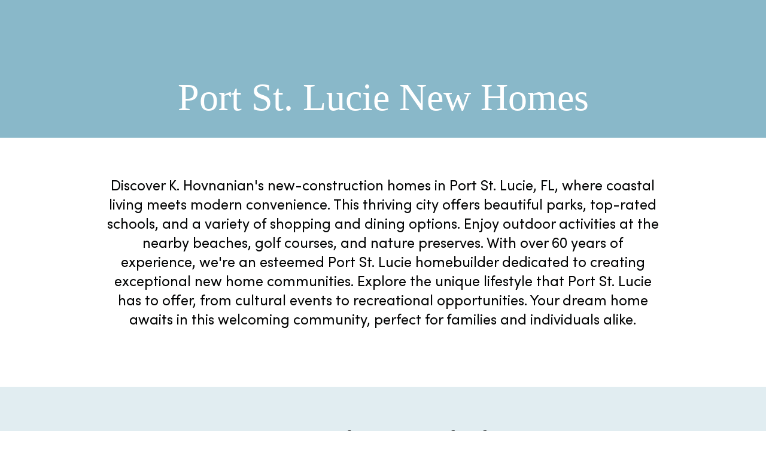

--- FILE ---
content_type: text/html; charset=utf-8
request_url: https://www.khov.com/new-construction-homes/florida/port-st-lucie/aspire-at-east-lake/stetson--2326-se-tavares-drive-4508/
body_size: 38377
content:
<!DOCTYPE html><html lang="en" class="__variable_4bbee5 __variable_a09c02"><head><meta charSet="utf-8"/><meta name="viewport" content="width=device-width, initial-scale=1"/><link rel="stylesheet" href="/_next/static/css/22d0aa9f1e7bbf8e.css" data-precedence="next"/><link rel="stylesheet" href="/_next/static/css/3df19c2b29dbffa6.css" data-precedence="next"/><link rel="stylesheet" href="/_next/static/css/917684e826934d1a.css" data-precedence="next"/><link rel="stylesheet" href="/_next/static/css/4233f7a1152c0396.css" data-precedence="next"/><link rel="stylesheet" href="/_next/static/css/77ec974c6d06fd2c.css" data-precedence="next"/><link rel="stylesheet" href="/_next/static/css/5147da86aacc3340.css" data-precedence="next"/><link rel="stylesheet" href="/_next/static/css/e50d7a233ce7a283.css" data-precedence="next"/><link rel="stylesheet" href="/_next/static/css/3c5314e18c3996b7.css" data-precedence="next"/><link rel="stylesheet" href="/_next/static/css/e7a99ba99918ef5e.css" data-precedence="next"/><link rel="stylesheet" href="/_next/static/css/9aaafd2116370fee.css" data-precedence="next"/><link rel="stylesheet" href="/_next/static/css/a94680381ce24b45.css" data-precedence="next"/><link rel="stylesheet" href="/_next/static/css/4d5d035170af8a3f.css" data-precedence="next"/><link rel="stylesheet" href="/_next/static/css/2d9d7363e3291553.css" data-precedence="next"/><link rel="stylesheet" href="/_next/static/css/4b3386a10bf01bf8.css" data-precedence="next"/><link rel="stylesheet" href="/_next/static/css/28734522d2fbf72b.css" data-precedence="next"/><link rel="stylesheet" href="/_next/static/css/5bad3946814bf266.css" data-precedence="next"/><link rel="stylesheet" href="/_next/static/css/63efb057a5ae27ab.css" data-precedence="next"/><link rel="stylesheet" href="/_next/static/css/62c669d5e235d6b6.css" data-precedence="next"/><link rel="stylesheet" href="/_next/static/css/7b1f9968332bc281.css" data-precedence="next"/><link rel="stylesheet" href="/_next/static/css/f08cafd6f4b77b55.css" data-precedence="next"/><link rel="stylesheet" href="/_next/static/css/4fa5ffd9763d0498.css" data-precedence="next"/><link rel="stylesheet" href="/_next/static/css/318c105f3ea3ab0d.css" data-precedence="next"/><link rel="stylesheet" href="/_next/static/css/a4bbe2ca556475a8.css" data-precedence="next"/><link rel="stylesheet" href="/_next/static/css/dec57fd6765c4c9b.css" data-precedence="next"/><link rel="stylesheet" href="/_next/static/css/08f5d99be74376e6.css" data-precedence="next"/><link rel="stylesheet" href="/_next/static/css/d708c0ff33ab3f63.css" data-precedence="next"/><link rel="stylesheet" href="/_next/static/css/e09376f4cdc870a5.css" data-precedence="next"/><link rel="stylesheet" href="/_next/static/css/3c8c852f07b5194e.css" data-precedence="next"/><link rel="stylesheet" href="/_next/static/css/8fc0a767ba3620cf.css" data-precedence="next"/><link rel="stylesheet" href="/_next/static/css/14e8a5b6b19dc369.css" data-precedence="next"/><link rel="stylesheet" href="/_next/static/css/fd0ff068d56c52ce.css" data-precedence="next"/><link rel="stylesheet" href="/_next/static/css/674a2c30a04d4ab4.css" data-precedence="next"/><link rel="stylesheet" href="/_next/static/css/e3a6463865371394.css" data-precedence="next"/><link rel="stylesheet" href="/_next/static/css/1019c292362e9314.css" data-precedence="next"/><link rel="stylesheet" href="/_next/static/css/cb7be75617b01b98.css" data-precedence="next"/><link rel="stylesheet" href="/_next/static/css/1a91f8621fac088d.css" data-precedence="next"/><link rel="preload" as="script" fetchPriority="low" href="/_next/static/chunks/webpack-4397d512b00f8361.js"/><script src="/_next/static/chunks/87c73c54-dd8d81ac9604067c.js" async=""></script><script src="/_next/static/chunks/90018-043cbf3c5b198bf8.js" async=""></script><script src="/_next/static/chunks/main-app-0a6666fd6e5f8eb1.js" async=""></script><script src="/_next/static/chunks/42320-e1ad6d4bb2fa8817.js" async=""></script><script src="/_next/static/chunks/46745-43283dde8fdee616.js" async=""></script><script src="/_next/static/chunks/14901-bd2962ef18cc46e0.js" async=""></script><script src="/_next/static/chunks/74534-6a84c0f628ec1ef5.js" async=""></script><script src="/_next/static/chunks/53666-ec02599e72037696.js" async=""></script><script src="/_next/static/chunks/app/global-error-ca4b38fbbedf887d.js" async=""></script><script src="/_next/static/chunks/app/%5B%5B...route%5D%5D/error-c90d0ce3e5638953.js" async=""></script><script src="/_next/static/chunks/app/%5B%5B...route%5D%5D/loading-8aff1863155d2068.js" async=""></script><script src="/_next/static/chunks/63d2ba32-c1bdcc11b6667393.js" async=""></script><script src="/_next/static/chunks/9d78c252-c64381c3df507117.js" async=""></script><script src="/_next/static/chunks/46137-8f8fc42f5224ec46.js" async=""></script><script src="/_next/static/chunks/24992-51115f83f0a6f7aa.js" async=""></script><script src="/_next/static/chunks/74261-b5d3287aa34297bb.js" async=""></script><script src="/_next/static/chunks/92465-ba67f4b28e385ab2.js" async=""></script><script src="/_next/static/chunks/13868-9f2c5724b6ef2160.js" async=""></script><script src="/_next/static/chunks/91067-f01a5ac5b43d7bbb.js" async=""></script><script src="/_next/static/chunks/27803-bf3ec695201d4bf1.js" async=""></script><script src="/_next/static/chunks/91117-0759db021d9e8bf1.js" async=""></script><script src="/_next/static/chunks/99758-b8ba8826c56a7b43.js" async=""></script><script src="/_next/static/chunks/75675-5652bdcd828e44ce.js" async=""></script><script src="/_next/static/chunks/17394-ec8863a51006f456.js" async=""></script><script src="/_next/static/chunks/17922-19a80c1f328e622b.js" async=""></script><script src="/_next/static/chunks/77251-0cfd666a4df53670.js" async=""></script><script src="/_next/static/chunks/68979-6d9c87d2183dc485.js" async=""></script><script src="/_next/static/chunks/12917-66f467e04d6ec513.js" async=""></script><script src="/_next/static/chunks/48896-f8810b49d30da67c.js" async=""></script><script src="/_next/static/chunks/57129-87949469cedcbd0e.js" async=""></script><script src="/_next/static/chunks/69202-5cd6a3f90b0d7366.js" async=""></script><script src="/_next/static/chunks/24351-53c28cfba8141cb4.js" async=""></script><script src="/_next/static/chunks/85118-07371dba9cd86600.js" async=""></script><script src="/_next/static/chunks/app/layout-c25639ea93cb7568.js" async=""></script><script src="/_next/static/chunks/30658-f30cb6c5066f5d19.js" async=""></script><script src="/_next/static/chunks/app/%5B%5B...route%5D%5D/page-5ee892a6d97585b4.js" async=""></script><script src="/_next/static/chunks/app/error-aec797fed3f45a67.js" async=""></script><script src="/_next/static/chunks/65477-970823f2e304456c.js" async=""></script><script src="/_next/static/chunks/app/not-found-8b59939870fa5965.js" async=""></script><link rel="preload" href="https://www.googletagmanager.com/gtm.js?id=GTM-5GLPWSHZ" as="script"/><meta name="next-size-adjust" content=""/><title>K. Hovnanian® Homes - New Home Builders</title><meta id="__next-page-redirect" http-equiv="refresh" content="0;url=/new-construction-homes/florida/port-st-lucie/"/><script src="/_next/static/chunks/polyfills-42372ed130431b0a.js" noModule=""></script></head><body><div hidden=""><!--$--><!--/$--></div><div id="notifications-portal"></div><div id="navigation-portal"></div><main class="layout_main__DmyBe"><!--$--><!--$!--><template data-dgst="NEXT_REDIRECT;replace;/new-construction-homes/florida/port-st-lucie/;308;"></template><div role="status" aria-busy="true" aria-live="polite" style="height:calc(100dvh - var(--navbar-height, 0px))" class="Circle_container__yHijd"><svg width="96" height="96" viewBox="0 0 96 96" class="Circle_circle-progress__IImJ5"><circle class="Circle_background__pxl6E"></circle><circle class="Circle_foreground__RoFn_" style="stroke-dasharray:0 301.59289474462014"></circle></svg><p class="b2 mb-0">Loading</p></div><!--/$--><!--/$--></main><section class="Container_section__zRkr5 footer-container bg-brand-100"><div style="--container-padding-y:24px;--container-padding-x:16px;--container-padding-t-lg:64px;--container-padding-b-lg:24px" class="container py-md px-sm pt-lg-xxl pb-lg-md"><footer class="Footer_footer__Kl2o_"><div class="Footer_footer-top__I0O_I"><div class="Footer_logo__LdGVl"><a tabindex="0" aria-label="K. Hovnanian Homes logo" class="Link_link__HnM38 shared_cta__1hhJS Footer_link__aGvVZ shared_tertiary__x3pb3 shared_with-icon__GM1Ei shared_offset-margin__iwkxI" href="/"><span class="shared_control-group__w3CLg"><span></span><svg xmlns="http://www.w3.org/2000/svg" fill="none" viewBox="0 0 231 59" role="img" class="shared_icon__P748I" aria-hidden="true" style="color:var(--icon-color, currentColor);width:var(--icon-width, var(--icon-size, 24px));height:var(--icon-height, var(--icon-size, 24px))"><path fill="currentColor" fill-rule="evenodd" d="M67.856 2.886h15.8v-.012h.347l-.499 1.873h-1.027c-1.724 0-1.99.126-2.562.396l-.008.004-.11.048a3.36 3.36 0 0 0-1.525 1.643 42.4 42.4 0 0 0-1.914 6.06l-5.384 25.4a56 56 0 0 0-1.38 5.976 2.11 2.11 0 0 0 .499 1.885l.003.003c.441.398.669.603 2.117.603h1.483l-.498 1.873h-16.14l.498-1.873H58.9c1.371 0 1.617-.142 2.14-.445l.017-.01.25-.145a3.9 3.9 0 0 0 1.622-1.818 51 51 0 0 0 1.89-6.164l2.236-10.52H46.563l-2.267 10.69a56 56 0 0 0-1.38 5.976 2.12 2.12 0 0 0 .5 1.885l.003.003c.44.398.668.603 2.117.603h1.483l-.498 1.872H30.385l.493-1.872h1.33c1.398 0 1.641-.152 2.176-.51l.25-.145a3.9 3.9 0 0 0 1.622-1.818 51 51 0 0 0 1.89-6.164l5.432-25.376a45 45 0 0 0 1.331-5.951c.08-.806-.11-1.34-.529-1.624l-.06-.043-.017-.01c-.426-.278-.644-.42-2.414-.42h-2.695c-1.589.418-2.943 1.211-5.427 3.029a193 193 0 0 0-12.342 9.697c1.705 2.75 4.2 6.06 6.48 9.085 1.335 1.773 2.598 3.448 3.584 4.854 1.914 2.727 2.85 3.242 5.11 3.497l-.316 1.443H22.63l.14-1.316s2.764-.078 2.898-.836a3.3 3.3 0 0 0-.608-1.946l-.996-1.448-.777-1.113c-2.725-3.907-5.849-8.387-7.123-10.548l-2.188 9.528c-1.215 5.563-.93 5.92 3.294 6.236l-.371 1.443H2.515l.316-1.449c3.95-.31 4.467-.667 5.773-6.23l4.18-18.121c1.307-5.564.943-5.922-3.22-6.23L9.88 2.89h14.427l-.304 1.43c-3.999.31-4.515.667-5.822 6.23l-1.932 8.237h.158c.673-.51 1.35-1.054 2.004-1.579.45-.361.89-.713 1.308-1.04C22.927 13.643 28 9.219 30.572 6.795c1.592-1.491 1.61-2.06.134-2.212l-2-.255.365-1.442h13.272l-.008.032H57.33l-.498 1.872h-1.027c-1.724 0-1.99.126-2.563.397l-.008.003-.109.049A3.37 3.37 0 0 0 51.6 6.881a42.4 42.4 0 0 0-1.914 6.06L47 25.609h20.503l2.716-12.8a45 45 0 0 0 1.331-5.952c.08-.806-.11-1.34-.529-1.624l-.06-.043-.017-.01c-.426-.278-.644-.42-2.414-.42h-1.173zm160.481 15.295a2.294 2.294 0 0 1-3.517-.373 2.3 2.3 0 0 1-.378-1.27 2.18 2.18 0 0 1 .717-1.666 2.25 2.25 0 0 1 1.58-.606 2.3 2.3 0 0 1 2.106 1.427 2.29 2.29 0 0 1-.508 2.488m-2.947-2.97a1.9 1.9 0 0 0 .611 3.092 1.87 1.87 0 0 0 2.057-.413 1.9 1.9 0 0 0 0-2.672 1.826 1.826 0 0 0-2.662-.024zm.334 2.595v-.007h.656v-.89h.286a1 1 0 0 1 .17.042.32.32 0 0 1 .189.182q.04.15.042.309.004.178.043.351h.638v-.072a.3.3 0 0 1 0-.073.3.3 0 0 1 0-.073v-.23a.68.68 0 0 0-.225-.564.84.84 0 0 0-.365-.145.83.83 0 0 0 .444-.17.55.55 0 0 0 .182-.467.63.63 0 0 0-.34-.606 1.2 1.2 0 0 0-.505-.133h-1.215v2.54h-.006zm1.215-2.043a1.1 1.1 0 0 0-.382-.054h-.164v.745h.273a.6.6 0 0 0 .365-.097.34.34 0 0 0 .133-.303.296.296 0 0 0-.225-.297zm-53.688 24.135h-7.517l-.195.843h.608a3.16 3.16 0 0 1 1.489.188.67.67 0 0 1 .243.606v.078q-.14 1.262-.456 2.491l-.705 3.17h-8.197l.692-3.079q.251-1.302.699-2.551c.115-.291.331-.532.608-.68a4.4 4.4 0 0 1 1.58-.193h.407l.195-.843h-7.688l-.188.843h.474a3.2 3.2 0 0 1 1.507.188.72.72 0 0 1 .249.666q-.128 1.261-.45 2.485l-1.823 8a19.5 19.5 0 0 1-.692 2.582c-.129.318-.36.584-.657.758a3.16 3.16 0 0 1-1.464.254h-.529l-.188.843h7.681l.188-.843h-.607a2.2 2.2 0 0 1-1.362-.254.82.82 0 0 1-.255-.649 1 1 0 0 1 0-.127q.156-1.267.468-2.503l.863-3.83h8.198l-.802 3.782a20 20 0 0 1-.693 2.581 1.5 1.5 0 0 1-.638.764 3.1 3.1 0 0 1-1.434.248h-.675l-.188.843h7.681l.194-.843h-.541a2.14 2.14 0 0 1-1.336-.254.86.86 0 0 1-.244-.77q.167-1.261.474-2.497l1.824-8q.251-1.3.698-2.545c.115-.292.33-.533.608-.679a4.3 4.3 0 0 1 1.562-.194h.346l.189-.842h-.201zm6.419 6.417a4.1 4.1 0 0 1 1.543 1.217 4.5 4.5 0 0 1 .607 3.885 6.78 6.78 0 0 1-2.43 4.005 6.6 6.6 0 0 1-4.09 1.467 4.27 4.27 0 0 1-3.458-1.49 3.85 3.85 0 0 1-.845-2.486c0-.514.06-1.026.177-1.527a6.9 6.9 0 0 1 2.43-3.867 6.4 6.4 0 0 1 4.133-1.563 4.1 4.1 0 0 1 1.933.36m-1.69 8.786c.692-.69 1.239-1.927 1.634-3.672.389-1.734.401-2.946.025-3.673a2.01 2.01 0 0 0-2.012-1.049 3.42 3.42 0 0 0-2.54 1.085c-.699.727-1.258 1.982-1.641 3.715-.382 1.734-.382 2.958 0 3.637a2.07 2.07 0 0 0 2.006 1 3.45 3.45 0 0 0 2.528-1.043m18.152-8.62a9.8 9.8 0 0 0-2.103 1.545 2.3 2.3 0 0 0-.668-1.516 2.8 2.8 0 0 0-1.915-.605 4.8 4.8 0 0 0-2.157.539c-.668.354-1.282.8-1.823 1.327q.115-.545.128-1.103a3.5 3.5 0 0 0-.067-.636v-.11h-.268c-.954.274-1.933.453-2.922.534h-.092l-.2.818h.17a1.94 1.94 0 0 1 1.027.164.45.45 0 0 1 .188.454c0 .176-.097.68-.413 2.067l-.668 2.976q-.21 1.08-.547 2.127a.9.9 0 0 1-.444.467 2.7 2.7 0 0 1-1.1.163h-.103l-.176.794h5.147l.182-.794h-.17a1.87 1.87 0 0 1-1.033-.175.47.47 0 0 1-.182-.394v-.091c0-.22.117-.74.3-1.55l.107-.474.923-4.104a9.7 9.7 0 0 1 1.823-1.442 3.3 3.3 0 0 1 1.556-.485 1.47 1.47 0 0 1 1.088.382 1.13 1.13 0 0 1 .346.91q-.09.957-.322 1.89l-.607 2.77q-.21 1.09-.56 2.145a.88.88 0 0 1-.449.46c-.347.13-.718.186-1.088.164h-.103l-.177.794h5.008l.176-.794h-.17a1.4 1.4 0 0 1-.912-.187.5.5 0 0 1-.158-.388 1 1 0 0 1 0-.121l.401-1.976.888-3.934a9.5 9.5 0 0 1 1.89-1.624 3.2 3.2 0 0 1 1.616-.54c.385-.029.767.088 1.07.328a1 1 0 0 1 .346.776 7.5 7.5 0 0 1-.225 1.497l-.753 3.333q-.207 1.084-.547 2.133a.92.92 0 0 1-.456.473c-.349.132-.722.19-1.094.17h-.103l-.177.794h5.196l.176-.794h-.164a2.15 2.15 0 0 1-1.063-.158.44.44 0 0 1-.195-.436q.155-1.048.42-2.073l.668-2.976c.187-.725.297-1.469.328-2.218a1.7 1.7 0 0 0-.741-1.309 2.97 2.97 0 0 0-1.896-.558 4.74 4.74 0 0 0-2.157.57m18.367 2.228a3.97 3.97 0 0 1 1.155-1.928 3.1 3.1 0 0 1 2.272-.945 2.2 2.2 0 0 1 1.909.945q.306-.347.547-.745l.036-.06h.668l-.747 3.302h-.668v-.133a3.3 3.3 0 0 0-.493-1.818 1.51 1.51 0 0 0-1.355-.733 1.83 1.83 0 0 0-1.215.43c-.317.25-.541.597-.638.988a1.13 1.13 0 0 0 .212 1.03c.44.454.967.815 1.55 1.06 1.276.637 1.987 1.28 2.176 1.886.174.576.199 1.187.072 1.775a3.73 3.73 0 0 1-1.324 2.164 3.82 3.82 0 0 1-2.431.842 2.72 2.72 0 0 1-2.176-1.012 3.7 3.7 0 0 0-.65.921l-.036.067h-.675l.79-3.503h.663v.11c.115 1.8.826 2.666 2.157 2.666a1.9 1.9 0 0 0 1.398-.528c.339-.312.58-.716.692-1.163a1.37 1.37 0 0 0-.164-1.164 5.5 5.5 0 0 0-1.592-1.157 5.4 5.4 0 0 1-1.853-1.48 2.2 2.2 0 0 1-.28-1.817m-2.416-1.608c-.553-.819-1.507-1.212-2.838-1.212a5.68 5.68 0 0 0-3.858 1.593 7.44 7.44 0 0 0-2.285 3.958 4.97 4.97 0 0 0 .085 2.885 3.77 3.77 0 0 0 1.47 1.848 4.1 4.1 0 0 0 2.291.649 5.74 5.74 0 0 0 2.705-.728 4.8 4.8 0 0 0 2.011-1.975l.103-.194h-.802l-.042.054a4.06 4.06 0 0 1-3.458 1.934 1.93 1.93 0 0 1-2.018-1.212 4 4 0 0 1-.23-1.4c.009-.83.113-1.655.309-2.461l.262-.964h6.848v-.109q.064-.346.061-.697a3.5 3.5 0 0 0-.614-1.97m-1.531 1.606-.115.4-4.43-.018c.674-1.655 1.659-2.491 3.038-2.491a1.55 1.55 0 0 1 1.282.539c.198.256.302.573.292.897a2.7 2.7 0 0 1-.085.667zm-29.272-37.02a3.03 3.03 0 0 0-1.093 1.594 1.93 1.93 0 0 0 .237 1.697 1.74 1.74 0 0 0 1.501.722 2.78 2.78 0 0 0 1.768-.667 3.1 3.1 0 0 0 1.088-1.612 1.91 1.91 0 0 0-.231-1.673 1.7 1.7 0 0 0-1.489-.721 2.84 2.84 0 0 0-1.781.66m-66.549 6.751h-5.609l-.346 1.346h.334a1.74 1.74 0 0 1 1.282.412.6.6 0 0 1 .115.351q.004.165-.036.328c-.067.273-.383.957-1.556 2.685l-5.609 8.236-1.908-9.17a10.7 10.7 0 0 1-.291-1.776 1 1 0 0 1 0-.272.77.77 0 0 1 .48-.606 4.8 4.8 0 0 1 1.586-.182h.206l.322-1.358h-7.875l-.322 1.346h.334a1.55 1.55 0 0 1 1.258.448c.379.745.63 1.548.741 2.376l2.711 13.158h1.513l8.045-11.68a23.7 23.7 0 0 1 2.723-3.472 2.82 2.82 0 0 1 1.744-.782h.188l.316-1.345h-.346zm7.214 2.308a14.5 14.5 0 0 1 3.093-2.11 8.36 8.36 0 0 1 3.658-.902 5.07 5.07 0 0 1 3.16.872 2.95 2.95 0 0 1 1.215 2.188 12.7 12.7 0 0 1-.467 3.51l-1.216 5.066a33 33 0 0 0-.711 3.388.67.67 0 0 0 .286.678 3.3 3.3 0 0 0 1.695.261h.347l-.322 1.358h-8.782l.323-1.358h.577a3.1 3.1 0 0 0 1.78-.358c.281-.22.491-.517.608-.854.128-.358.407-1.448.833-3.236l1.215-5.219c.238-.876.39-1.773.456-2.678a1.66 1.66 0 0 0-.608-1.255 2.5 2.5 0 0 0-1.762-.558 5.86 5.86 0 0 0-2.856.825 12.8 12.8 0 0 0-3.002 2.479l-1.556 6.539a30 30 0 0 0-.705 3.382 1 1 0 0 0 0 .115.66.66 0 0 0 .298.564 3.43 3.43 0 0 0 1.732.26h.346l-.322 1.358h-8.781l.322-1.358H113a4.8 4.8 0 0 0 1.865-.254c.33-.143.597-.402.748-.728q.6-1.724.96-3.515l1.16-4.848q.459-1.688.711-3.419a.7.7 0 0 0-.297-.678 3.43 3.43 0 0 0-1.732-.26h-.347l.347-1.346h.176a30 30 0 0 0 4.643-.88h.844l.031.243q.034.25.042.503a11.5 11.5 0 0 1-.206 2.225m42.665-2.11a14.5 14.5 0 0 0-3.099 2.11c.142-.731.211-1.474.207-2.219 0-.182 0-.351-.037-.509l-.03-.242h-.851a30 30 0 0 1-4.624.884h-.183l-.328 1.34h.346a3.4 3.4 0 0 1 1.732.26.7.7 0 0 1 .298.68 30 30 0 0 1-.711 3.418l-1.154 4.848a29 29 0 0 1-.967 3.521c-.15.326-.417.585-.747.728a4.8 4.8 0 0 1-1.866.254h-.2l-.322 1.358h8.781l.322-1.358h-.353a3.44 3.44 0 0 1-1.732-.26.66.66 0 0 1-.297-.564v-.121q.251-1.712.705-3.382l1.537-6.51a12.8 12.8 0 0 1 3.038-2.478 5.84 5.84 0 0 1 2.85-.824 2.5 2.5 0 0 1 1.763.557 1.65 1.65 0 0 1 .607 1.255 14 14 0 0 1-.455 2.678l-1.216 5.219c-.425 1.782-.705 2.872-.826 3.242a1.85 1.85 0 0 1-.638.855 3.1 3.1 0 0 1-1.781.357h-.577l-.322 1.358h8.781l.322-1.358h-.346a3.3 3.3 0 0 1-1.696-.26.67.67 0 0 1-.285-.68c0-.387.267-1.52.711-3.387l1.215-5.067c.318-1.142.475-2.323.468-3.509a2.94 2.94 0 0 0-1.216-2.188 5.05 5.05 0 0 0-3.153-.872 8.36 8.36 0 0 0-3.671.866m19.166-.869h.352l-2.734 11.643c-.414 1.715-.644 2.806-.699 3.242a.83.83 0 0 0 .237.794c.451.256.974.358 1.489.291h.759l-.322 1.358h-9.243l.322-1.358h.869a2.95 2.95 0 0 0 1.763-.352c.292-.22.514-.522.638-.866.091-.243.31-1.043.844-3.273l1.155-4.921c.565-2.327.614-3.133.565-3.4a.6.6 0 0 0-.346-.606 4.3 4.3 0 0 0-1.41-.14h-.875l.316-1.375h.182a27.3 27.3 0 0 0 5.627-1.037zm31.45.863a14.4 14.4 0 0 0-3.093 2.11q.211-1.1.206-2.219-.008-.255-.042-.509l-.031-.242h-.82c-1.522.416-3.074.71-4.643.878h-.182L206.287 20h.328c1.173 0 1.586.164 1.732.26a.7.7 0 0 1 .297.68 29 29 0 0 1-.705 3.418l-1.16 4.848a30 30 0 0 1-.96 3.515 1.46 1.46 0 0 1-.748.728 4.9 4.9 0 0 1-1.865.254h-.201l-.322 1.358h8.793l.322-1.358h-.322a3.4 3.4 0 0 1-1.732-.26.66.66 0 0 1-.297-.564 1 1 0 0 1 0-.115q.255-1.711.698-3.382l1.562-6.54c.868-.974 1.88-1.81 3.002-2.478a5.85 5.85 0 0 1 2.856-.825 2.5 2.5 0 0 1 1.756.558 1.65 1.65 0 0 1 .608 1.255 14 14 0 0 1-.456 2.678l-1.215 5.218c-.425 1.788-.705 2.88-.826 3.237a1.85 1.85 0 0 1-.608.854 3.1 3.1 0 0 1-1.787.358h-.571l-.437 1.394h8.781l.322-1.358h-.347a3.3 3.3 0 0 1-1.701-.26.67.67 0 0 1-.28-.68c0-.387.268-1.52.711-3.387l1.216-5.067c.317-1.142.474-2.323.468-3.509a2.95 2.95 0 0 0-1.216-2.188 5.07 5.07 0 0 0-3.16-.872 8.4 8.4 0 0 0-3.597.86m-64.5 13.107.061-.158.024-.006h1.264l-.103.345c-.687 2.34-2.163 3.552-4.388 3.552a2.44 2.44 0 0 1-2.003-.62 2.43 2.43 0 0 1-.774-1.944v-.054a27.6 27.6 0 0 1-3.749 1.897 9.1 9.1 0 0 1-3.197.727 3.87 3.87 0 0 1-2.807-1.024 2.53 2.53 0 0 1-.778-1.77c-.009-.335.028-.67.109-.994.341-1.412 1.331-2.66 2.954-3.71a33 33 0 0 1 6.253-2.95l3.245-1.213.158-.654a9.8 9.8 0 0 0 .352-2.303v-.043a1.55 1.55 0 0 0-.711-1.133 3.45 3.45 0 0 0-2.096-.533c-1.896 0-3.057.606-3.561 1.818-.565 1.454-1.374 2.194-2.388 2.194a1.29 1.29 0 0 1-1.058-.394 1.22 1.22 0 0 1-.152-1.085c.195-.818.948-1.685 2.285-2.57s3.166-1.34 5.469-1.34c1.744 0 3.008.274 3.865.831a3.2 3.2 0 0 1 1.526 1.958 7.9 7.9 0 0 1-.286 3.17l-1.544 6.49a10.1 10.1 0 0 0-.449 2.825c0 .218.109.412.607.412.784 0 1.398-.564 1.872-1.721M142 32.882a22 22 0 0 0 3.075-1.71l.183-.767.01-.042.002-.01a1254 1254 0 0 0 1.184-4.992l-1.896.709c-3.652 1.357-5.736 3.012-6.21 4.994-.075.295-.11.599-.104.903.003.31.089.613.249.879a1.42 1.42 0 0 0 1.301.606 5.8 5.8 0 0 0 2.206-.57M93.479 20.39c-1.313-1.733-3.257-2.618-5.773-2.618-2.524.02-4.96.922-6.885 2.551a11.43 11.43 0 0 0-4.06 6.34c-.656 2.74-.297 4.963 1.058 6.612 1.355 1.648 3.287 2.479 5.748 2.479a11.13 11.13 0 0 0 6.825-2.388 11.25 11.25 0 0 0 4.156-6.564c.596-2.527.25-4.685-1.07-6.412m-2.759 6.376c-.668 2.812-1.598 4.806-2.747 5.921a5.84 5.84 0 0 1-4.205 1.66c-1.598 0-2.68-.52-3.294-1.593a4.1 4.1 0 0 1-.45-1.897 15.3 15.3 0 0 1 .511-3.952c.669-2.806 1.598-4.818 2.765-5.982a5.76 5.76 0 0 1 4.205-1.739c1.647 0 2.729.545 3.306 1.667.577 1.12.571 3.139-.091 5.915m110.624 4.97.061-.158.006.024h1.264l-.103.346c-.687 2.339-2.164 3.551-4.388 3.551a2.44 2.44 0 0 1-2.003-.62 2.43 2.43 0 0 1-.774-1.944v-.054a27.6 27.6 0 0 1-3.749 1.897 9.1 9.1 0 0 1-3.197.727 3.87 3.87 0 0 1-2.807-1.024 2.53 2.53 0 0 1-.778-1.77 3.7 3.7 0 0 1 .109-.994c.341-1.412 1.331-2.66 2.954-3.709a33 33 0 0 1 6.271-2.982l3.245-1.212.158-.654a9.8 9.8 0 0 0 .352-2.303v-.043a1.54 1.54 0 0 0-.711-1.133 3.45 3.45 0 0 0-2.096-.533c-1.896 0-3.057.606-3.561 1.818-.565 1.454-1.373 2.194-2.388 2.194a1.29 1.29 0 0 1-1.058-.394 1.22 1.22 0 0 1-.152-1.085c.195-.818.948-1.685 2.285-2.57s3.166-1.34 5.47-1.34c1.744 0 3.008.274 3.864.831a3.2 3.2 0 0 1 1.526 1.958 7.9 7.9 0 0 1-.286 3.17l-1.543 6.49a10.1 10.1 0 0 0-.45 2.825c0 .218.109.412.608.412.783 0 1.397-.564 1.871-1.721m-8.708 1.145a22 22 0 0 0 3.057-1.71h-.019c.039-.115.526-2.123.924-3.766.224-.926.42-1.736.492-2.027l-1.896.69c-3.652 1.358-5.736 3.013-6.21 4.995-.075.295-.11.599-.103.903.003.31.089.613.249.879a1.4 1.4 0 0 0 1.3.606 5.8 5.8 0 0 0 2.206-.57" clip-rule="evenodd"></path></svg></span></a></div><nav class="Footer_nav__T7_37"><ul class="Footer_nav-list__eXH0_"><li class="Footer_nav-item__uTgcp"><a tabindex="0" title="Find Your Home" class="Link_link__HnM38 shared_cta__1hhJS Footer_link__aGvVZ shared_tertiary__x3pb3 shared_offset-margin__iwkxI" href="/new-construction-homes/"><span class="shared_control-group__w3CLg"><span>Find Your Home</span></span></a></li><li class="Footer_nav-item__uTgcp"><a tabindex="0" title="Home Buying Process" class="Link_link__HnM38 shared_cta__1hhJS Footer_link__aGvVZ shared_tertiary__x3pb3 shared_offset-margin__iwkxI" href="/home-buying-process/"><span class="shared_control-group__w3CLg"><span>Home Buying Process</span></span></a></li><li class="Footer_nav-item__uTgcp"><a tabindex="0" title="Finance Your Home" class="Link_link__HnM38 shared_cta__1hhJS Footer_link__aGvVZ shared_tertiary__x3pb3 shared_offset-margin__iwkxI" href="https://www.khovmortgage.com/"><span class="shared_control-group__w3CLg"><span>Finance Your Home</span></span></a></li><li class="Footer_nav-item__uTgcp"><a tabindex="0" title="Why K. Hovnanian" class="Link_link__HnM38 shared_cta__1hhJS Footer_link__aGvVZ shared_tertiary__x3pb3 shared_offset-margin__iwkxI" href="/why-choose-k-hovnanian/"><span class="shared_control-group__w3CLg"><span>Why K. Hovnanian</span></span></a></li><li class="Footer_nav-item__uTgcp"><a tabindex="0" title="Contact Us" class="Link_link__HnM38 shared_cta__1hhJS Footer_link__aGvVZ shared_tertiary__x3pb3 shared_offset-margin__iwkxI" href="/contact-us/"><span class="shared_control-group__w3CLg"><span>Contact Us</span></span></a></li><li class="Footer_nav-item__uTgcp"><a tabindex="0" title="Homeowner Services" class="Link_link__HnM38 shared_cta__1hhJS Footer_link__aGvVZ shared_tertiary__x3pb3 shared_offset-margin__iwkxI" href="/homeowner-services/"><span class="shared_control-group__w3CLg"><span>Homeowner Services</span></span></a></li><li class="Footer_nav-item__uTgcp"><a tabindex="0" title="Investor Relations" class="Link_link__HnM38 shared_cta__1hhJS Footer_link__aGvVZ shared_tertiary__x3pb3 shared_offset-margin__iwkxI" href="/investor-relations/"><span class="shared_control-group__w3CLg"><span>Investor Relations</span></span></a></li><li class="Footer_nav-item__uTgcp"><a tabindex="0" title="Careers" class="Link_link__HnM38 shared_cta__1hhJS Footer_link__aGvVZ shared_tertiary__x3pb3 shared_offset-margin__iwkxI" href="/careers/"><span class="shared_control-group__w3CLg"><span>Careers</span></span></a></li><li class="Footer_nav-item__uTgcp"><a tabindex="0" title="" class="Link_link__HnM38 shared_cta__1hhJS Footer_link__aGvVZ shared_tertiary__x3pb3 shared_offset-margin__iwkxI" href="/blog/"><span class="shared_control-group__w3CLg"><span>Blog</span></span></a></li><li class="Footer_nav-item__uTgcp"><a tabindex="0" title="Sitemap" class="Link_link__HnM38 shared_cta__1hhJS Footer_link__aGvVZ shared_tertiary__x3pb3 shared_offset-margin__iwkxI" href="/sitemap/"><span class="shared_control-group__w3CLg"><span>Sitemap</span></span></a></li></ul></nav></div><div class="Footer_footer-bottom__EyaLC"><div><ul class="Footer_social-list__Y6p_u"><li class="Footer_social-item__Z6D52"><a tabindex="0" target="_blank" title="Facebook" class="Link_link__HnM38 shared_cta__1hhJS Footer_link__aGvVZ shared_tertiary__x3pb3 shared_with-icon__GM1Ei shared_offset-margin__iwkxI" href="https://www.facebook.com/khovnanianhomes/"><span class="shared_control-group__w3CLg"><span></span><svg xmlns="http://www.w3.org/2000/svg" fill="none" viewBox="0 0 32 32" role="img" class="shared_icon__P748I" aria-hidden="true" style="color:var(--icon-color, currentColor);width:var(--icon-width, var(--icon-size, 24px));height:var(--icon-height, var(--icon-size, 24px))"><g clip-path="url(#a)"><path fill="currentColor" fill-rule="evenodd" d="M32 0H0v32h32zM16 32q1.276-.001 2.5-.194V20.625h3.728l.71-4.625H18.5v-3c0-1.266.619-2.5 2.606-2.5h2.019V6.562s-1.831-.312-3.581-.312c-3.657 0-6.044 2.216-6.044 6.225V16H9.437v4.625H13.5v11.181q1.225.193 2.5.194" clip-rule="evenodd"></path></g><defs><clipPath id="a"><rect width="32" height="32" fill="currentColor" rx="16"></rect></clipPath></defs></svg></span></a></li><li class="Footer_social-item__Z6D52"><a tabindex="0" target="_blank" title="Pinterest" class="Link_link__HnM38 shared_cta__1hhJS Footer_link__aGvVZ shared_tertiary__x3pb3 shared_with-icon__GM1Ei shared_offset-margin__iwkxI" href="https://www.pinterest.com/khovnanianhomes/"><span class="shared_control-group__w3CLg"><span></span><svg xmlns="http://www.w3.org/2000/svg" fill="none" viewBox="0 0 32 33" role="img" class="shared_icon__P748I" aria-hidden="true" style="color:var(--icon-color, currentColor);width:var(--icon-width, var(--icon-size, 24px));height:var(--icon-height, var(--icon-size, 24px))"><g clip-path="url(#a)"><path fill="currentColor" d="M15.993.372C7.148.372 0 7.532 0 16.365c0 6.78 4.212 12.571 10.162 14.9-.145-1.263-.263-3.21.053-4.593.29-1.25 1.869-7.95 1.869-7.95s-.474-.962-.474-2.37c0-2.225 1.29-3.883 2.896-3.883 1.369 0 2.027 1.027 2.027 2.25 0 1.37-.869 3.423-1.33 5.332-.381 1.593.804 2.896 2.37 2.896 2.843 0 5.028-3.002 5.028-7.32 0-3.83-2.75-6.502-6.687-6.502-4.554 0-7.226 3.41-7.226 6.937 0 1.37.526 2.844 1.184 3.646a.48.48 0 0 1 .106.461c-.119.5-.395 1.593-.448 1.817-.066.29-.237.355-.54.21-1.974-.947-3.211-3.87-3.211-6.213 0-5.041 3.66-9.675 10.57-9.675 5.542 0 9.86 3.95 9.86 9.24 0 5.516-3.476 9.952-8.294 9.952-1.619 0-3.146-.842-3.66-1.843l-1 3.805c-.355 1.395-1.329 3.133-1.987 4.199 1.5.46 3.08.71 4.739.71 8.832 0 15.993-7.16 15.993-15.993C31.987 7.532 24.826.372 15.993.372"></path></g><defs><clipPath id="a"><rect width="32" height="32" y="0.372" fill="currentColor" rx="6"></rect></clipPath></defs></svg></span></a></li><li class="Footer_social-item__Z6D52"><a tabindex="0" target="_blank" title="YouTube" class="Link_link__HnM38 shared_cta__1hhJS Footer_link__aGvVZ shared_tertiary__x3pb3 shared_with-icon__GM1Ei shared_offset-margin__iwkxI" href="https://www.youtube.com/KHovnanianHomes"><span class="shared_control-group__w3CLg"><span></span><svg xmlns="http://www.w3.org/2000/svg" fill="none" viewBox="0 0 32 32" role="img" class="shared_icon__P748I" aria-hidden="true" style="color:var(--icon-color, currentColor);width:var(--icon-width, var(--icon-size, 24px));height:var(--icon-height, var(--icon-size, 24px))"><g clip-path="url(#a)"><path fill="currentColor" fill-rule="evenodd" d="M32 0H0v32h32zm-6.683 11.42a2.39 2.39 0 0 0-1.678-1.68c-1.49-.407-7.45-.407-7.45-.407s-5.962 0-7.452.392c-.8.22-1.459.879-1.678 1.694-.393 1.49-.393 4.58-.393 4.58s0 3.107.393 4.581c.22.816.862 1.459 1.678 1.678 1.506.408 7.451.408 7.451.408s5.96 0 7.451-.392a2.39 2.39 0 0 0 1.678-1.678c.393-1.49.393-4.58.393-4.58s.015-3.106-.393-4.596M14.29 18.854l4.957-2.855-4.957-2.855z" clip-rule="evenodd"></path></g><defs><clipPath id="a"><rect width="32" height="32" fill="currentColor" rx="16"></rect></clipPath></defs></svg></span></a></li><li class="Footer_social-item__Z6D52"><a tabindex="0" target="_blank" title="Instagram" class="Link_link__HnM38 shared_cta__1hhJS Footer_link__aGvVZ shared_tertiary__x3pb3 shared_with-icon__GM1Ei shared_offset-margin__iwkxI" href="https://www.instagram.com/khovhomes"><span class="shared_control-group__w3CLg"><span></span><svg xmlns="http://www.w3.org/2000/svg" fill="none" viewBox="0 0 32 32" role="img" class="shared_icon__P748I" aria-hidden="true" style="color:var(--icon-color, currentColor);width:var(--icon-width, var(--icon-size, 24px));height:var(--icon-height, var(--icon-size, 24px))"><g clip-path="url(#a)"><path fill="currentColor" fill-rule="evenodd" d="M16 0C7.163 0 0 7.163 0 16s7.163 16 16 16 16-7.163 16-16S24.837 0 16 0m-.113 12.369a3.518 3.518 0 1 0 0 7.035 3.518 3.518 0 0 0 0-7.035m0 8.937a5.419 5.419 0 1 1 0-10.839 5.419 5.419 0 0 1 0 10.839m4.58-10.35a1.266 1.266 0 0 1 1.053-1.97 1.267 1.267 0 1 1-1.053 1.97M9.663 24.114c.372.145.931.316 1.96.363 1.112.051 1.445.061 4.264.061s3.152-.01 4.264-.06c1.03-.048 1.589-.22 1.96-.364a3.3 3.3 0 0 0 1.214-.79c.37-.368.598-.72.79-1.212.144-.372.316-.931.363-1.96.05-1.114.06-1.447.06-4.265s-.01-3.152-.06-4.265c-.047-1.029-.219-1.588-.364-1.96a3.3 3.3 0 0 0-.789-1.214 3.3 3.3 0 0 0-1.214-.789c-.372-.143-.93-.316-1.96-.363-1.113-.05-1.447-.061-4.264-.061s-3.152.01-4.264.06c-1.029.048-1.588.22-1.96.364a3.25 3.25 0 0 0-1.214.79 3.3 3.3 0 0 0-.789 1.213c-.144.373-.316.931-.363 1.96-.05 1.113-.061 1.447-.061 4.265s.01 3.152.061 4.265c.047 1.028.218 1.588.363 1.96.191.492.42.843.79 1.213.369.369.72.597 1.213.789M8.974 5.887c.67-.26 1.438-.439 2.562-.49 1.126-.052 1.486-.064 4.352-.064 2.865 0 3.225.013 4.35.064 1.123.05 1.89.23 2.562.49.693.27 1.282.63 1.869 1.218a5.2 5.2 0 0 1 1.217 1.87c.26.67.439 1.437.49 2.56.051 1.126.063 1.486.063 4.352s-.012 3.224-.063 4.35c-.05 1.124-.23 1.891-.49 2.562a5.2 5.2 0 0 1-1.217 1.87 5.2 5.2 0 0 1-1.87 1.217c-.67.26-1.438.439-2.561.49-1.126.052-1.485.064-4.351.064s-3.226-.013-4.351-.064-1.89-.23-2.562-.49a5.2 5.2 0 0 1-1.87-1.217 5.2 5.2 0 0 1-1.217-1.87c-.26-.67-.439-1.438-.49-2.561-.052-1.126-.064-1.485-.064-4.351s.012-3.226.064-4.351c.051-1.124.23-1.891.49-2.562.27-.695.63-1.283 1.218-1.87a5.2 5.2 0 0 1 1.87-1.217" clip-rule="evenodd"></path></g></svg></span></a></li></ul></div><div class="Footer_utility__QZt7P"><div>©2026 K. Hovnanian® Companies, LLC.  All Rights Reserved.</div><div><ul class="Footer_utility-nav-list__9QBB9"><li class="Footer_utility-nav-item__D73eY"><a tabindex="0" title="Privacy Policy" class="Link_link__HnM38 shared_cta__1hhJS Footer_link__aGvVZ shared_tertiary__x3pb3 shared_offset-margin__iwkxI" href="/privacy-policy/"><span class="shared_control-group__w3CLg"><span>Privacy Policy</span></span></a></li><li class="Footer_utility-nav-item__D73eY"><a tabindex="0" title="Terms &amp; Conditions" class="Link_link__HnM38 shared_cta__1hhJS Footer_link__aGvVZ shared_tertiary__x3pb3 shared_offset-margin__iwkxI" href="/terms-and-conditions/"><span class="shared_control-group__w3CLg"><span>Terms &amp; Conditions</span></span></a></li><li class="Footer_utility-nav-item__D73eY"><a tabindex="0" title="Accessibility" class="Link_link__HnM38 shared_cta__1hhJS Footer_link__aGvVZ shared_tertiary__x3pb3 shared_offset-margin__iwkxI" href="/accessibility/"><span class="shared_control-group__w3CLg"><span>Accessibility</span></span></a></li><li class="Footer_utility-nav-item__D73eY"><a tabindex="0" title="Equal Housing Opportunity" class="Link_link__HnM38 shared_cta__1hhJS Footer_link__aGvVZ shared_tertiary__x3pb3 shared_offset-margin__iwkxI" href="/equal-housing-opportunity/"><span class="shared_control-group__w3CLg"><span>Equal Housing Opportunity</span></span></a></li><li class="Footer_utility-nav-item__D73eY"><a tabindex="0" id="privacy-modal-link" class="Link_link__HnM38 shared_cta__1hhJS Footer_link__aGvVZ shared_tertiary__x3pb3 shared_offset-margin__iwkxI" href="#"><span class="shared_control-group__w3CLg"><span>Manage Preferences</span></span></a></li></ul></div></div></div></footer></div></section><script src="/_next/static/chunks/webpack-4397d512b00f8361.js" id="_R_" async=""></script><script>(self.__next_f=self.__next_f||[]).push([0])</script><script>self.__next_f.push([1,"1:\"$Sreact.fragment\"\n9:I[66636,[\"42320\",\"static/chunks/42320-e1ad6d4bb2fa8817.js\",\"46745\",\"static/chunks/46745-43283dde8fdee616.js\",\"14901\",\"static/chunks/14901-bd2962ef18cc46e0.js\",\"74534\",\"static/chunks/74534-6a84c0f628ec1ef5.js\",\"53666\",\"static/chunks/53666-ec02599e72037696.js\",\"34219\",\"static/chunks/app/global-error-ca4b38fbbedf887d.js\"],\"default\"]\nc:I[85341,[],\"\"]\nd:I[35214,[\"42320\",\"static/chunks/42320-e1ad6d4bb2fa8817.js\",\"46745\",\"static/chunks/46745-43283dde8fdee616.js\",\"14901\",\"static/chunks/14901-bd2962ef18cc46e0.js\",\"74534\",\"static/chunks/74534-6a84c0f628ec1ef5.js\",\"53666\",\"static/chunks/53666-ec02599e72037696.js\",\"62881\",\"static/chunks/app/%5B%5B...route%5D%5D/error-c90d0ce3e5638953.js\"],\"default\"]\ne:I[90025,[],\"\"]\n10:I[15104,[],\"OutletBoundary\"]\n12:I[94777,[],\"AsyncMetadataOutlet\"]\n14:I[69495,[\"14901\",\"static/chunks/14901-bd2962ef18cc46e0.js\",\"53666\",\"static/chunks/53666-ec02599e72037696.js\",\"27807\",\"static/chunks/app/%5B%5B...route%5D%5D/loading-8aff1863155d2068.js\"],\"default\"]\n15:I[15104,[],\"ViewportBoundary\"]\n17:I[15104,[],\"MetadataBoundary\"]\n18:\"$Sreact.suspense\"\n:HL[\"/_next/static/media/5999fedfbc662e90-s.p.woff2\",\"font\",{\"crossOrigin\":\"\",\"type\":\"font/woff2\"}]\n:HL[\"/_next/static/media/72f5f7069fcd5f3b-s.p.woff2\",\"font\",{\"crossOrigin\":\"\",\"type\":\"font/woff2\"}]\n:HL[\"/_next/static/media/838af49d8c988097-s.p.woff2\",\"font\",{\"crossOrigin\":\"\",\"type\":\"font/woff2\"}]\n:HL[\"/_next/static/media/947cca80ad99276d-s.p.woff2\",\"font\",{\"crossOrigin\":\"\",\"type\":\"font/woff2\"}]\n:HL[\"/_next/static/media/df2f1becdb603a1b-s.p.woff2\",\"font\",{\"crossOrigin\":\"\",\"type\":\"font/woff2\"}]\n:HL[\"/_next/static/media/ff294e19cf305754-s.p.woff2\",\"font\",{\"crossOrigin\":\"\",\"type\":\"font/woff2\"}]\n:HL[\"/_next/static/css/22d0aa9f1e7bbf8e.css\",\"style\"]\n:HL[\"/_next/static/css/3df19c2b29dbffa6.css\",\"style\"]\n:HL[\"/_next/static/css/917684e826934d1a.css\",\"style\"]\n:HL[\"/_next/static/css/4233f7a1152c0396.css\",\"style\"]\n:HL[\"/_next/static/css/77ec974c6d06fd2c.css\",\"style\"]\n:HL[\"/_next/static/css/5147da86aacc3340.css\",\"style\"]\n:HL[\"/_next/static/css/e50d"])</script><script>self.__next_f.push([1,"7a233ce7a283.css\",\"style\"]\n:HL[\"/_next/static/css/3c5314e18c3996b7.css\",\"style\"]\n:HL[\"/_next/static/css/e7a99ba99918ef5e.css\",\"style\"]\n:HL[\"/_next/static/css/9aaafd2116370fee.css\",\"style\"]\n:HL[\"/_next/static/css/a94680381ce24b45.css\",\"style\"]\n:HL[\"/_next/static/css/4d5d035170af8a3f.css\",\"style\"]\n:HL[\"/_next/static/css/2d9d7363e3291553.css\",\"style\"]\n:HL[\"/_next/static/css/4b3386a10bf01bf8.css\",\"style\"]\n:HL[\"/_next/static/css/28734522d2fbf72b.css\",\"style\"]\n:HL[\"/_next/static/css/5bad3946814bf266.css\",\"style\"]\n:HL[\"/_next/static/css/63efb057a5ae27ab.css\",\"style\"]\n:HL[\"/_next/static/css/62c669d5e235d6b6.css\",\"style\"]\n:HL[\"/_next/static/css/7b1f9968332bc281.css\",\"style\"]\n:HL[\"/_next/static/css/f08cafd6f4b77b55.css\",\"style\"]\n:HL[\"/_next/static/css/4fa5ffd9763d0498.css\",\"style\"]\n:HL[\"/_next/static/css/318c105f3ea3ab0d.css\",\"style\"]\n:HL[\"/_next/static/css/a4bbe2ca556475a8.css\",\"style\"]\n:HL[\"/_next/static/css/dec57fd6765c4c9b.css\",\"style\"]\n:HL[\"/_next/static/css/08f5d99be74376e6.css\",\"style\"]\n:HL[\"/_next/static/css/d708c0ff33ab3f63.css\",\"style\"]\n:HL[\"/_next/static/css/e09376f4cdc870a5.css\",\"style\"]\n:HL[\"/_next/static/css/3c8c852f07b5194e.css\",\"style\"]\n:HL[\"/_next/static/css/8fc0a767ba3620cf.css\",\"style\"]\n:HL[\"/_next/static/css/14e8a5b6b19dc369.css\",\"style\"]\n:HL[\"/_next/static/css/fd0ff068d56c52ce.css\",\"style\"]\n:HL[\"/_next/static/css/674a2c30a04d4ab4.css\",\"style\"]\n:HL[\"/_next/static/css/e3a6463865371394.css\",\"style\"]\n:HL[\"/_next/static/css/1019c292362e9314.css\",\"style\"]\n:HL[\"/_next/static/css/cb7be75617b01b98.css\",\"style\"]\n:HL[\"/_next/static/css/1a91f8621fac088d.css\",\"style\"]\n"])</script><script>self.__next_f.push([1,"0:{\"P\":null,\"b\":\"khov-website-1768393469591\",\"p\":\"\",\"c\":[\"\",\"new-construction-homes\",\"florida\",\"port-st-lucie\",\"aspire-at-east-lake\",\"stetson--2326-se-tavares-drive-4508\",\"\"],\"i\":false,\"f\":[[[\"\",{\"children\":[[\"route\",\"new-construction-homes/florida/port-st-lucie/aspire-at-east-lake/stetson--2326-se-tavares-drive-4508\",\"oc\"],{\"children\":[\"__PAGE__\",{}]}]},\"$undefined\",\"$undefined\",true],[\"\",[\"$\",\"$1\",\"c\",{\"children\":[[[\"$\",\"link\",\"0\",{\"rel\":\"stylesheet\",\"href\":\"/_next/static/css/22d0aa9f1e7bbf8e.css\",\"precedence\":\"next\",\"crossOrigin\":\"$undefined\",\"nonce\":\"$undefined\"}],[\"$\",\"link\",\"1\",{\"rel\":\"stylesheet\",\"href\":\"/_next/static/css/3df19c2b29dbffa6.css\",\"precedence\":\"next\",\"crossOrigin\":\"$undefined\",\"nonce\":\"$undefined\"}],[\"$\",\"link\",\"2\",{\"rel\":\"stylesheet\",\"href\":\"/_next/static/css/917684e826934d1a.css\",\"precedence\":\"next\",\"crossOrigin\":\"$undefined\",\"nonce\":\"$undefined\"}],[\"$\",\"link\",\"3\",{\"rel\":\"stylesheet\",\"href\":\"/_next/static/css/4233f7a1152c0396.css\",\"precedence\":\"next\",\"crossOrigin\":\"$undefined\",\"nonce\":\"$undefined\"}],[\"$\",\"link\",\"4\",{\"rel\":\"stylesheet\",\"href\":\"/_next/static/css/77ec974c6d06fd2c.css\",\"precedence\":\"next\",\"crossOrigin\":\"$undefined\",\"nonce\":\"$undefined\"}],[\"$\",\"link\",\"5\",{\"rel\":\"stylesheet\",\"href\":\"/_next/static/css/5147da86aacc3340.css\",\"precedence\":\"next\",\"crossOrigin\":\"$undefined\",\"nonce\":\"$undefined\"}],[\"$\",\"link\",\"6\",{\"rel\":\"stylesheet\",\"href\":\"/_next/static/css/e50d7a233ce7a283.css\",\"precedence\":\"next\",\"crossOrigin\":\"$undefined\",\"nonce\":\"$undefined\"}],[\"$\",\"link\",\"7\",{\"rel\":\"stylesheet\",\"href\":\"/_next/static/css/3c5314e18c3996b7.css\",\"precedence\":\"next\",\"crossOrigin\":\"$undefined\",\"nonce\":\"$undefined\"}],[\"$\",\"link\",\"8\",{\"rel\":\"stylesheet\",\"href\":\"/_next/static/css/e7a99ba99918ef5e.css\",\"precedence\":\"next\",\"crossOrigin\":\"$undefined\",\"nonce\":\"$undefined\"}],[\"$\",\"link\",\"9\",{\"rel\":\"stylesheet\",\"href\":\"/_next/static/css/9aaafd2116370fee.css\",\"precedence\":\"next\",\"crossOrigin\":\"$undefined\",\"nonce\":\"$undefined\"}],[\"$\",\"link\",\"10\",{\"rel\":\"stylesheet\",\"href\":\"/_next/static/css/a94680381ce24b45.css\",\"precedence\":\"next\",\"crossOrigin\":\"$undefined\",\"nonce\":\"$undefined\"}],[\"$\",\"link\",\"11\",{\"rel\":\"stylesheet\",\"href\":\"/_next/static/css/4d5d035170af8a3f.css\",\"precedence\":\"next\",\"crossOrigin\":\"$undefined\",\"nonce\":\"$undefined\"}],[\"$\",\"link\",\"12\",{\"rel\":\"stylesheet\",\"href\":\"/_next/static/css/2d9d7363e3291553.css\",\"precedence\":\"next\",\"crossOrigin\":\"$undefined\",\"nonce\":\"$undefined\"}],[\"$\",\"link\",\"13\",{\"rel\":\"stylesheet\",\"href\":\"/_next/static/css/4b3386a10bf01bf8.css\",\"precedence\":\"next\",\"crossOrigin\":\"$undefined\",\"nonce\":\"$undefined\"}],[\"$\",\"link\",\"14\",{\"rel\":\"stylesheet\",\"href\":\"/_next/static/css/28734522d2fbf72b.css\",\"precedence\":\"next\",\"crossOrigin\":\"$undefined\",\"nonce\":\"$undefined\"}],[\"$\",\"link\",\"15\",{\"rel\":\"stylesheet\",\"href\":\"/_next/static/css/5bad3946814bf266.css\",\"precedence\":\"next\",\"crossOrigin\":\"$undefined\",\"nonce\":\"$undefined\"}],[\"$\",\"link\",\"16\",{\"rel\":\"stylesheet\",\"href\":\"/_next/static/css/63efb057a5ae27ab.css\",\"precedence\":\"next\",\"crossOrigin\":\"$undefined\",\"nonce\":\"$undefined\"}],[\"$\",\"link\",\"17\",{\"rel\":\"stylesheet\",\"href\":\"/_next/static/css/62c669d5e235d6b6.css\",\"precedence\":\"next\",\"crossOrigin\":\"$undefined\",\"nonce\":\"$undefined\"}],[\"$\",\"link\",\"18\",{\"rel\":\"stylesheet\",\"href\":\"/_next/static/css/7b1f9968332bc281.css\",\"precedence\":\"next\",\"crossOrigin\":\"$undefined\",\"nonce\":\"$undefined\"}],[\"$\",\"link\",\"19\",{\"rel\":\"stylesheet\",\"href\":\"/_next/static/css/f08cafd6f4b77b55.css\",\"precedence\":\"next\",\"crossOrigin\":\"$undefined\",\"nonce\":\"$undefined\"}],[\"$\",\"link\",\"20\",{\"rel\":\"stylesheet\",\"href\":\"/_next/static/css/4fa5ffd9763d0498.css\",\"precedence\":\"next\",\"crossOrigin\":\"$undefined\",\"nonce\":\"$undefined\"}],[\"$\",\"link\",\"21\",{\"rel\":\"stylesheet\",\"href\":\"/_next/static/css/318c105f3ea3ab0d.css\",\"precedence\":\"next\",\"crossOrigin\":\"$undefined\",\"nonce\":\"$undefined\"}],[\"$\",\"link\",\"22\",{\"rel\":\"stylesheet\",\"href\":\"/_next/static/css/a4bbe2ca556475a8.css\",\"precedence\":\"next\",\"crossOrigin\":\"$undefined\",\"nonce\":\"$undefined\"}],[\"$\",\"link\",\"23\",{\"rel\":\"stylesheet\",\"href\":\"/_next/static/css/dec57fd6765c4c9b.css\",\"precedence\":\"next\",\"crossOrigin\":\"$undefined\",\"nonce\":\"$undefined\"}],[\"$\",\"link\",\"24\",{\"rel\":\"stylesheet\",\"href\":\"/_next/static/css/08f5d99be74376e6.css\",\"precedence\":\"next\",\"crossOrigin\":\"$undefined\",\"nonce\":\"$undefined\"}],[\"$\",\"link\",\"25\",{\"rel\":\"stylesheet\",\"href\":\"/_next/static/css/d708c0ff33ab3f63.css\",\"precedence\":\"next\",\"crossOrigin\":\"$undefined\",\"nonce\":\"$undefined\"}],[\"$\",\"link\",\"26\",{\"rel\":\"stylesheet\",\"href\":\"/_next/static/css/e09376f4cdc870a5.css\",\"precedence\":\"next\",\"crossOrigin\":\"$undefined\",\"nonce\":\"$undefined\"}],[\"$\",\"link\",\"27\",{\"rel\":\"stylesheet\",\"href\":\"/_next/static/css/3c8c852f07b5194e.css\",\"precedence\":\"next\",\"crossOrigin\":\"$undefined\",\"nonce\":\"$undefined\"}],[\"$\",\"link\",\"28\",{\"rel\":\"stylesheet\",\"href\":\"/_next/static/css/8fc0a767ba3620cf.css\",\"precedence\":\"next\",\"crossOrigin\":\"$undefined\",\"nonce\":\"$undefined\"}],[\"$\",\"link\",\"29\",{\"rel\":\"stylesheet\",\"href\":\"/_next/static/css/14e8a5b6b19dc369.css\",\"precedence\":\"next\",\"crossOrigin\":\"$undefined\",\"nonce\":\"$undefined\"}],[\"$\",\"link\",\"30\",{\"rel\":\"stylesheet\",\"href\":\"/_next/static/css/fd0ff068d56c52ce.css\",\"precedence\":\"next\",\"crossOrigin\":\"$undefined\",\"nonce\":\"$undefined\"}],\"$L2\",\"$L3\"],\"$L4\"]}],{\"children\":[[\"route\",\"new-construction-homes/florida/port-st-lucie/aspire-at-east-lake/stetson--2326-se-tavares-drive-4508\",\"oc\"],\"$L5\",{\"children\":[\"__PAGE__\",\"$L6\",{},null,false]},[\"$L7\",[],[]],false]},null,false],\"$L8\",false]],\"m\":\"$undefined\",\"G\":[\"$9\",[\"$La\",\"$Lb\"]],\"s\":false,\"S\":false}\n"])</script><script>self.__next_f.push([1,"2:[\"$\",\"link\",\"31\",{\"rel\":\"stylesheet\",\"href\":\"/_next/static/css/674a2c30a04d4ab4.css\",\"precedence\":\"next\",\"crossOrigin\":\"$undefined\",\"nonce\":\"$undefined\"}]\n3:[\"$\",\"link\",\"32\",{\"rel\":\"stylesheet\",\"href\":\"/_next/static/css/e3a6463865371394.css\",\"precedence\":\"next\",\"crossOrigin\":\"$undefined\",\"nonce\":\"$undefined\"}]\n5:[\"$\",\"$1\",\"c\",{\"children\":[null,[\"$\",\"$Lc\",null,{\"parallelRouterKey\":\"children\",\"error\":\"$d\",\"errorStyles\":[],\"errorScripts\":[],\"template\":[\"$\",\"$Le\",null,{}],\"templateStyles\":\"$undefined\",\"templateScripts\":\"$undefined\",\"notFound\":\"$undefined\",\"forbidden\":\"$undefined\",\"unauthorized\":\"$undefined\"}]]}]\n6:[\"$\",\"$1\",\"c\",{\"children\":[\"$Lf\",[[\"$\",\"link\",\"0\",{\"rel\":\"stylesheet\",\"href\":\"/_next/static/css/1019c292362e9314.css\",\"precedence\":\"next\",\"crossOrigin\":\"$undefined\",\"nonce\":\"$undefined\"}],[\"$\",\"link\",\"1\",{\"rel\":\"stylesheet\",\"href\":\"/_next/static/css/cb7be75617b01b98.css\",\"precedence\":\"next\",\"crossOrigin\":\"$undefined\",\"nonce\":\"$undefined\"}],[\"$\",\"link\",\"2\",{\"rel\":\"stylesheet\",\"href\":\"/_next/static/css/1a91f8621fac088d.css\",\"precedence\":\"next\",\"crossOrigin\":\"$undefined\",\"nonce\":\"$undefined\"}]],[\"$\",\"$L10\",null,{\"children\":[\"$L11\",[\"$\",\"$L12\",null,{\"promise\":\"$@13\"}]]}]]}]\n7:[\"$\",\"$L14\",\"l\",{}]\n8:[\"$\",\"$1\",\"h\",{\"children\":[null,[[\"$\",\"$L15\",null,{\"children\":\"$L16\"}],[\"$\",\"meta\",null,{\"name\":\"next-size-adjust\",\"content\":\"\"}]],[\"$\",\"$L17\",null,{\"children\":[\"$\",\"div\",null,{\"hidden\":true,\"children\":[\"$\",\"$18\",null,{\"fallback\":null,\"children\":\"$L19\"}]}]}]]}]\na:[\"$\",\"link\",\"0\",{\"rel\":\"stylesheet\",\"href\":\"/_next/static/css/917684e826934d1a.css\",\"precedence\":\"next\",\"crossOrigin\":\"$undefined\",\"nonce\":\"$undefined\"}]\nb:[\"$\",\"link\",\"1\",{\"rel\":\"stylesheet\",\"href\":\"/_next/static/css/22d0aa9f1e7bbf8e.css\",\"precedence\":\"next\",\"crossOrigin\":\"$undefined\",\"nonce\":\"$undefined\"}]\n16:[[\"$\",\"meta\",\"0\",{\"charSet\":\"utf-8\"}],[\"$\",\"meta\",\"1\",{\"name\":\"viewport\",\"content\":\"width=device-width, initial-scale=1\"}]]\n11:null\n"])</script><script>self.__next_f.push([1,"1a:I[27241,[\"77388\",\"static/chunks/63d2ba32-c1bdcc11b6667393.js\",\"66295\",\"static/chunks/9d78c252-c64381c3df507117.js\",\"42320\",\"static/chunks/42320-e1ad6d4bb2fa8817.js\",\"46745\",\"static/chunks/46745-43283dde8fdee616.js\",\"46137\",\"static/chunks/46137-8f8fc42f5224ec46.js\",\"24992\",\"static/chunks/24992-51115f83f0a6f7aa.js\",\"74261\",\"static/chunks/74261-b5d3287aa34297bb.js\",\"92465\",\"static/chunks/92465-ba67f4b28e385ab2.js\",\"13868\",\"static/chunks/13868-9f2c5724b6ef2160.js\",\"91067\",\"static/chunks/91067-f01a5ac5b43d7bbb.js\",\"14901\",\"static/chunks/14901-bd2962ef18cc46e0.js\",\"27803\",\"static/chunks/27803-bf3ec695201d4bf1.js\",\"91117\",\"static/chunks/91117-0759db021d9e8bf1.js\",\"99758\",\"static/chunks/99758-b8ba8826c56a7b43.js\",\"75675\",\"static/chunks/75675-5652bdcd828e44ce.js\",\"17394\",\"static/chunks/17394-ec8863a51006f456.js\",\"17922\",\"static/chunks/17922-19a80c1f328e622b.js\",\"53666\",\"static/chunks/53666-ec02599e72037696.js\",\"77251\",\"static/chunks/77251-0cfd666a4df53670.js\",\"68979\",\"static/chunks/68979-6d9c87d2183dc485.js\",\"12917\",\"static/chunks/12917-66f467e04d6ec513.js\",\"48896\",\"static/chunks/48896-f8810b49d30da67c.js\",\"57129\",\"static/chunks/57129-87949469cedcbd0e.js\",\"69202\",\"static/chunks/69202-5cd6a3f90b0d7366.js\",\"24351\",\"static/chunks/24351-53c28cfba8141cb4.js\",\"85118\",\"static/chunks/85118-07371dba9cd86600.js\",\"7177\",\"static/chunks/app/layout-c25639ea93cb7568.js\"],\"GoogleTagManager\"]\n"])</script><script>self.__next_f.push([1,"1b:I[45165,[\"77388\",\"static/chunks/63d2ba32-c1bdcc11b6667393.js\",\"66295\",\"static/chunks/9d78c252-c64381c3df507117.js\",\"42320\",\"static/chunks/42320-e1ad6d4bb2fa8817.js\",\"46745\",\"static/chunks/46745-43283dde8fdee616.js\",\"46137\",\"static/chunks/46137-8f8fc42f5224ec46.js\",\"24992\",\"static/chunks/24992-51115f83f0a6f7aa.js\",\"74261\",\"static/chunks/74261-b5d3287aa34297bb.js\",\"92465\",\"static/chunks/92465-ba67f4b28e385ab2.js\",\"13868\",\"static/chunks/13868-9f2c5724b6ef2160.js\",\"91067\",\"static/chunks/91067-f01a5ac5b43d7bbb.js\",\"14901\",\"static/chunks/14901-bd2962ef18cc46e0.js\",\"27803\",\"static/chunks/27803-bf3ec695201d4bf1.js\",\"91117\",\"static/chunks/91117-0759db021d9e8bf1.js\",\"99758\",\"static/chunks/99758-b8ba8826c56a7b43.js\",\"75675\",\"static/chunks/75675-5652bdcd828e44ce.js\",\"17394\",\"static/chunks/17394-ec8863a51006f456.js\",\"17922\",\"static/chunks/17922-19a80c1f328e622b.js\",\"53666\",\"static/chunks/53666-ec02599e72037696.js\",\"77251\",\"static/chunks/77251-0cfd666a4df53670.js\",\"68979\",\"static/chunks/68979-6d9c87d2183dc485.js\",\"12917\",\"static/chunks/12917-66f467e04d6ec513.js\",\"48896\",\"static/chunks/48896-f8810b49d30da67c.js\",\"57129\",\"static/chunks/57129-87949469cedcbd0e.js\",\"69202\",\"static/chunks/69202-5cd6a3f90b0d7366.js\",\"24351\",\"static/chunks/24351-53c28cfba8141cb4.js\",\"85118\",\"static/chunks/85118-07371dba9cd86600.js\",\"30658\",\"static/chunks/30658-f30cb6c5066f5d19.js\",\"53400\",\"static/chunks/app/%5B%5B...route%5D%5D/page-5ee892a6d97585b4.js\"],\"\"]\n"])</script><script>self.__next_f.push([1,"1c:I[40118,[\"77388\",\"static/chunks/63d2ba32-c1bdcc11b6667393.js\",\"66295\",\"static/chunks/9d78c252-c64381c3df507117.js\",\"42320\",\"static/chunks/42320-e1ad6d4bb2fa8817.js\",\"46745\",\"static/chunks/46745-43283dde8fdee616.js\",\"46137\",\"static/chunks/46137-8f8fc42f5224ec46.js\",\"24992\",\"static/chunks/24992-51115f83f0a6f7aa.js\",\"74261\",\"static/chunks/74261-b5d3287aa34297bb.js\",\"92465\",\"static/chunks/92465-ba67f4b28e385ab2.js\",\"13868\",\"static/chunks/13868-9f2c5724b6ef2160.js\",\"91067\",\"static/chunks/91067-f01a5ac5b43d7bbb.js\",\"14901\",\"static/chunks/14901-bd2962ef18cc46e0.js\",\"27803\",\"static/chunks/27803-bf3ec695201d4bf1.js\",\"91117\",\"static/chunks/91117-0759db021d9e8bf1.js\",\"99758\",\"static/chunks/99758-b8ba8826c56a7b43.js\",\"75675\",\"static/chunks/75675-5652bdcd828e44ce.js\",\"17394\",\"static/chunks/17394-ec8863a51006f456.js\",\"17922\",\"static/chunks/17922-19a80c1f328e622b.js\",\"53666\",\"static/chunks/53666-ec02599e72037696.js\",\"77251\",\"static/chunks/77251-0cfd666a4df53670.js\",\"68979\",\"static/chunks/68979-6d9c87d2183dc485.js\",\"12917\",\"static/chunks/12917-66f467e04d6ec513.js\",\"48896\",\"static/chunks/48896-f8810b49d30da67c.js\",\"57129\",\"static/chunks/57129-87949469cedcbd0e.js\",\"69202\",\"static/chunks/69202-5cd6a3f90b0d7366.js\",\"24351\",\"static/chunks/24351-53c28cfba8141cb4.js\",\"85118\",\"static/chunks/85118-07371dba9cd86600.js\",\"7177\",\"static/chunks/app/layout-c25639ea93cb7568.js\"],\"Auth0Provider\"]\n"])</script><script>self.__next_f.push([1,"1d:I[53823,[\"77388\",\"static/chunks/63d2ba32-c1bdcc11b6667393.js\",\"66295\",\"static/chunks/9d78c252-c64381c3df507117.js\",\"42320\",\"static/chunks/42320-e1ad6d4bb2fa8817.js\",\"46745\",\"static/chunks/46745-43283dde8fdee616.js\",\"46137\",\"static/chunks/46137-8f8fc42f5224ec46.js\",\"24992\",\"static/chunks/24992-51115f83f0a6f7aa.js\",\"74261\",\"static/chunks/74261-b5d3287aa34297bb.js\",\"92465\",\"static/chunks/92465-ba67f4b28e385ab2.js\",\"13868\",\"static/chunks/13868-9f2c5724b6ef2160.js\",\"91067\",\"static/chunks/91067-f01a5ac5b43d7bbb.js\",\"14901\",\"static/chunks/14901-bd2962ef18cc46e0.js\",\"27803\",\"static/chunks/27803-bf3ec695201d4bf1.js\",\"91117\",\"static/chunks/91117-0759db021d9e8bf1.js\",\"99758\",\"static/chunks/99758-b8ba8826c56a7b43.js\",\"75675\",\"static/chunks/75675-5652bdcd828e44ce.js\",\"17394\",\"static/chunks/17394-ec8863a51006f456.js\",\"17922\",\"static/chunks/17922-19a80c1f328e622b.js\",\"53666\",\"static/chunks/53666-ec02599e72037696.js\",\"77251\",\"static/chunks/77251-0cfd666a4df53670.js\",\"68979\",\"static/chunks/68979-6d9c87d2183dc485.js\",\"12917\",\"static/chunks/12917-66f467e04d6ec513.js\",\"48896\",\"static/chunks/48896-f8810b49d30da67c.js\",\"57129\",\"static/chunks/57129-87949469cedcbd0e.js\",\"69202\",\"static/chunks/69202-5cd6a3f90b0d7366.js\",\"24351\",\"static/chunks/24351-53c28cfba8141cb4.js\",\"85118\",\"static/chunks/85118-07371dba9cd86600.js\",\"7177\",\"static/chunks/app/layout-c25639ea93cb7568.js\"],\"MotionConfig\"]\n"])</script><script>self.__next_f.push([1,"1e:I[21477,[\"77388\",\"static/chunks/63d2ba32-c1bdcc11b6667393.js\",\"66295\",\"static/chunks/9d78c252-c64381c3df507117.js\",\"42320\",\"static/chunks/42320-e1ad6d4bb2fa8817.js\",\"46745\",\"static/chunks/46745-43283dde8fdee616.js\",\"46137\",\"static/chunks/46137-8f8fc42f5224ec46.js\",\"24992\",\"static/chunks/24992-51115f83f0a6f7aa.js\",\"74261\",\"static/chunks/74261-b5d3287aa34297bb.js\",\"92465\",\"static/chunks/92465-ba67f4b28e385ab2.js\",\"13868\",\"static/chunks/13868-9f2c5724b6ef2160.js\",\"91067\",\"static/chunks/91067-f01a5ac5b43d7bbb.js\",\"14901\",\"static/chunks/14901-bd2962ef18cc46e0.js\",\"27803\",\"static/chunks/27803-bf3ec695201d4bf1.js\",\"91117\",\"static/chunks/91117-0759db021d9e8bf1.js\",\"99758\",\"static/chunks/99758-b8ba8826c56a7b43.js\",\"75675\",\"static/chunks/75675-5652bdcd828e44ce.js\",\"17394\",\"static/chunks/17394-ec8863a51006f456.js\",\"17922\",\"static/chunks/17922-19a80c1f328e622b.js\",\"53666\",\"static/chunks/53666-ec02599e72037696.js\",\"77251\",\"static/chunks/77251-0cfd666a4df53670.js\",\"68979\",\"static/chunks/68979-6d9c87d2183dc485.js\",\"12917\",\"static/chunks/12917-66f467e04d6ec513.js\",\"48896\",\"static/chunks/48896-f8810b49d30da67c.js\",\"57129\",\"static/chunks/57129-87949469cedcbd0e.js\",\"69202\",\"static/chunks/69202-5cd6a3f90b0d7366.js\",\"24351\",\"static/chunks/24351-53c28cfba8141cb4.js\",\"85118\",\"static/chunks/85118-07371dba9cd86600.js\",\"7177\",\"static/chunks/app/layout-c25639ea93cb7568.js\"],\"NotificationProvider\"]\n"])</script><script>self.__next_f.push([1,"20:I[48466,[\"77388\",\"static/chunks/63d2ba32-c1bdcc11b6667393.js\",\"66295\",\"static/chunks/9d78c252-c64381c3df507117.js\",\"42320\",\"static/chunks/42320-e1ad6d4bb2fa8817.js\",\"46745\",\"static/chunks/46745-43283dde8fdee616.js\",\"46137\",\"static/chunks/46137-8f8fc42f5224ec46.js\",\"24992\",\"static/chunks/24992-51115f83f0a6f7aa.js\",\"74261\",\"static/chunks/74261-b5d3287aa34297bb.js\",\"92465\",\"static/chunks/92465-ba67f4b28e385ab2.js\",\"13868\",\"static/chunks/13868-9f2c5724b6ef2160.js\",\"91067\",\"static/chunks/91067-f01a5ac5b43d7bbb.js\",\"14901\",\"static/chunks/14901-bd2962ef18cc46e0.js\",\"27803\",\"static/chunks/27803-bf3ec695201d4bf1.js\",\"91117\",\"static/chunks/91117-0759db021d9e8bf1.js\",\"99758\",\"static/chunks/99758-b8ba8826c56a7b43.js\",\"75675\",\"static/chunks/75675-5652bdcd828e44ce.js\",\"17394\",\"static/chunks/17394-ec8863a51006f456.js\",\"17922\",\"static/chunks/17922-19a80c1f328e622b.js\",\"53666\",\"static/chunks/53666-ec02599e72037696.js\",\"77251\",\"static/chunks/77251-0cfd666a4df53670.js\",\"68979\",\"static/chunks/68979-6d9c87d2183dc485.js\",\"12917\",\"static/chunks/12917-66f467e04d6ec513.js\",\"48896\",\"static/chunks/48896-f8810b49d30da67c.js\",\"57129\",\"static/chunks/57129-87949469cedcbd0e.js\",\"69202\",\"static/chunks/69202-5cd6a3f90b0d7366.js\",\"24351\",\"static/chunks/24351-53c28cfba8141cb4.js\",\"85118\",\"static/chunks/85118-07371dba9cd86600.js\",\"7177\",\"static/chunks/app/layout-c25639ea93cb7568.js\"],\"ModalsProvider\"]\n"])</script><script>self.__next_f.push([1,"21:I[2510,[\"42320\",\"static/chunks/42320-e1ad6d4bb2fa8817.js\",\"46745\",\"static/chunks/46745-43283dde8fdee616.js\",\"14901\",\"static/chunks/14901-bd2962ef18cc46e0.js\",\"74534\",\"static/chunks/74534-6a84c0f628ec1ef5.js\",\"53666\",\"static/chunks/53666-ec02599e72037696.js\",\"18039\",\"static/chunks/app/error-aec797fed3f45a67.js\"],\"default\"]\n"])</script><script>self.__next_f.push([1,"22:I[21516,[\"77388\",\"static/chunks/63d2ba32-c1bdcc11b6667393.js\",\"66295\",\"static/chunks/9d78c252-c64381c3df507117.js\",\"42320\",\"static/chunks/42320-e1ad6d4bb2fa8817.js\",\"46745\",\"static/chunks/46745-43283dde8fdee616.js\",\"46137\",\"static/chunks/46137-8f8fc42f5224ec46.js\",\"24992\",\"static/chunks/24992-51115f83f0a6f7aa.js\",\"74261\",\"static/chunks/74261-b5d3287aa34297bb.js\",\"92465\",\"static/chunks/92465-ba67f4b28e385ab2.js\",\"13868\",\"static/chunks/13868-9f2c5724b6ef2160.js\",\"91067\",\"static/chunks/91067-f01a5ac5b43d7bbb.js\",\"14901\",\"static/chunks/14901-bd2962ef18cc46e0.js\",\"27803\",\"static/chunks/27803-bf3ec695201d4bf1.js\",\"91117\",\"static/chunks/91117-0759db021d9e8bf1.js\",\"99758\",\"static/chunks/99758-b8ba8826c56a7b43.js\",\"75675\",\"static/chunks/75675-5652bdcd828e44ce.js\",\"17394\",\"static/chunks/17394-ec8863a51006f456.js\",\"65477\",\"static/chunks/65477-970823f2e304456c.js\",\"53666\",\"static/chunks/53666-ec02599e72037696.js\",\"77251\",\"static/chunks/77251-0cfd666a4df53670.js\",\"68979\",\"static/chunks/68979-6d9c87d2183dc485.js\",\"12917\",\"static/chunks/12917-66f467e04d6ec513.js\",\"48896\",\"static/chunks/48896-f8810b49d30da67c.js\",\"57129\",\"static/chunks/57129-87949469cedcbd0e.js\",\"69202\",\"static/chunks/69202-5cd6a3f90b0d7366.js\",\"24351\",\"static/chunks/24351-53c28cfba8141cb4.js\",\"24345\",\"static/chunks/app/not-found-8b59939870fa5965.js\"],\"ErrorPage\"]\n"])</script><script>self.__next_f.push([1,"23:I[3820,[\"77388\",\"static/chunks/63d2ba32-c1bdcc11b6667393.js\",\"66295\",\"static/chunks/9d78c252-c64381c3df507117.js\",\"42320\",\"static/chunks/42320-e1ad6d4bb2fa8817.js\",\"46745\",\"static/chunks/46745-43283dde8fdee616.js\",\"46137\",\"static/chunks/46137-8f8fc42f5224ec46.js\",\"24992\",\"static/chunks/24992-51115f83f0a6f7aa.js\",\"74261\",\"static/chunks/74261-b5d3287aa34297bb.js\",\"92465\",\"static/chunks/92465-ba67f4b28e385ab2.js\",\"13868\",\"static/chunks/13868-9f2c5724b6ef2160.js\",\"91067\",\"static/chunks/91067-f01a5ac5b43d7bbb.js\",\"14901\",\"static/chunks/14901-bd2962ef18cc46e0.js\",\"27803\",\"static/chunks/27803-bf3ec695201d4bf1.js\",\"91117\",\"static/chunks/91117-0759db021d9e8bf1.js\",\"99758\",\"static/chunks/99758-b8ba8826c56a7b43.js\",\"75675\",\"static/chunks/75675-5652bdcd828e44ce.js\",\"17394\",\"static/chunks/17394-ec8863a51006f456.js\",\"17922\",\"static/chunks/17922-19a80c1f328e622b.js\",\"53666\",\"static/chunks/53666-ec02599e72037696.js\",\"77251\",\"static/chunks/77251-0cfd666a4df53670.js\",\"68979\",\"static/chunks/68979-6d9c87d2183dc485.js\",\"12917\",\"static/chunks/12917-66f467e04d6ec513.js\",\"48896\",\"static/chunks/48896-f8810b49d30da67c.js\",\"57129\",\"static/chunks/57129-87949469cedcbd0e.js\",\"69202\",\"static/chunks/69202-5cd6a3f90b0d7366.js\",\"24351\",\"static/chunks/24351-53c28cfba8141cb4.js\",\"85118\",\"static/chunks/85118-07371dba9cd86600.js\",\"30658\",\"static/chunks/30658-f30cb6c5066f5d19.js\",\"53400\",\"static/chunks/app/%5B%5B...route%5D%5D/page-5ee892a6d97585b4.js\"],\"Link\"]\n"])</script><script>self.__next_f.push([1,"24:I[19664,[\"77388\",\"static/chunks/63d2ba32-c1bdcc11b6667393.js\",\"66295\",\"static/chunks/9d78c252-c64381c3df507117.js\",\"42320\",\"static/chunks/42320-e1ad6d4bb2fa8817.js\",\"46745\",\"static/chunks/46745-43283dde8fdee616.js\",\"46137\",\"static/chunks/46137-8f8fc42f5224ec46.js\",\"24992\",\"static/chunks/24992-51115f83f0a6f7aa.js\",\"74261\",\"static/chunks/74261-b5d3287aa34297bb.js\",\"92465\",\"static/chunks/92465-ba67f4b28e385ab2.js\",\"13868\",\"static/chunks/13868-9f2c5724b6ef2160.js\",\"91067\",\"static/chunks/91067-f01a5ac5b43d7bbb.js\",\"14901\",\"static/chunks/14901-bd2962ef18cc46e0.js\",\"27803\",\"static/chunks/27803-bf3ec695201d4bf1.js\",\"91117\",\"static/chunks/91117-0759db021d9e8bf1.js\",\"99758\",\"static/chunks/99758-b8ba8826c56a7b43.js\",\"75675\",\"static/chunks/75675-5652bdcd828e44ce.js\",\"17394\",\"static/chunks/17394-ec8863a51006f456.js\",\"17922\",\"static/chunks/17922-19a80c1f328e622b.js\",\"53666\",\"static/chunks/53666-ec02599e72037696.js\",\"77251\",\"static/chunks/77251-0cfd666a4df53670.js\",\"68979\",\"static/chunks/68979-6d9c87d2183dc485.js\",\"12917\",\"static/chunks/12917-66f467e04d6ec513.js\",\"48896\",\"static/chunks/48896-f8810b49d30da67c.js\",\"57129\",\"static/chunks/57129-87949469cedcbd0e.js\",\"69202\",\"static/chunks/69202-5cd6a3f90b0d7366.js\",\"24351\",\"static/chunks/24351-53c28cfba8141cb4.js\",\"85118\",\"static/chunks/85118-07371dba9cd86600.js\",\"30658\",\"static/chunks/30658-f30cb6c5066f5d19.js\",\"53400\",\"static/chunks/app/%5B%5B...route%5D%5D/page-5ee892a6d97585b4.js\"],\"\"]\n"])</script><script>self.__next_f.push([1,"26:I[43097,[\"77388\",\"static/chunks/63d2ba32-c1bdcc11b6667393.js\",\"66295\",\"static/chunks/9d78c252-c64381c3df507117.js\",\"42320\",\"static/chunks/42320-e1ad6d4bb2fa8817.js\",\"46745\",\"static/chunks/46745-43283dde8fdee616.js\",\"46137\",\"static/chunks/46137-8f8fc42f5224ec46.js\",\"24992\",\"static/chunks/24992-51115f83f0a6f7aa.js\",\"74261\",\"static/chunks/74261-b5d3287aa34297bb.js\",\"92465\",\"static/chunks/92465-ba67f4b28e385ab2.js\",\"13868\",\"static/chunks/13868-9f2c5724b6ef2160.js\",\"91067\",\"static/chunks/91067-f01a5ac5b43d7bbb.js\",\"14901\",\"static/chunks/14901-bd2962ef18cc46e0.js\",\"27803\",\"static/chunks/27803-bf3ec695201d4bf1.js\",\"91117\",\"static/chunks/91117-0759db021d9e8bf1.js\",\"99758\",\"static/chunks/99758-b8ba8826c56a7b43.js\",\"75675\",\"static/chunks/75675-5652bdcd828e44ce.js\",\"17394\",\"static/chunks/17394-ec8863a51006f456.js\",\"17922\",\"static/chunks/17922-19a80c1f328e622b.js\",\"53666\",\"static/chunks/53666-ec02599e72037696.js\",\"77251\",\"static/chunks/77251-0cfd666a4df53670.js\",\"68979\",\"static/chunks/68979-6d9c87d2183dc485.js\",\"12917\",\"static/chunks/12917-66f467e04d6ec513.js\",\"48896\",\"static/chunks/48896-f8810b49d30da67c.js\",\"57129\",\"static/chunks/57129-87949469cedcbd0e.js\",\"69202\",\"static/chunks/69202-5cd6a3f90b0d7366.js\",\"24351\",\"static/chunks/24351-53c28cfba8141cb4.js\",\"85118\",\"static/chunks/85118-07371dba9cd86600.js\",\"7177\",\"static/chunks/app/layout-c25639ea93cb7568.js\"],\"InputTypeDetection\"]\n"])</script><script>self.__next_f.push([1,"4:[\"$\",\"html\",null,{\"lang\":\"en\",\"className\":\"__variable_4bbee5 __variable_a09c02\",\"children\":[[[\"$\",\"$L1a\",null,{\"gtmId\":\"GTM-5GLPWSHZ\"}],[\"$\",\"$L1b\",null,{\"type\":\"text/javascript\",\"data-consent-id\":\"4kOaX8SZQFgW1hCj5zm4KB\",\"src\":\"https://cdn.optimizely.com/js/30338710256.js\",\"strategy\":\"lazyOnload\"}],[\"$\",\"$L1b\",null,{\"type\":\"text/javascript\",\"data-consent-id\":\"6b6HmFl9IfEqXBJ5DYPNEn\",\"src\":\"https://js.ownly.store/2Aj7ANgV.js\",\"strategy\":\"lazyOnload\"}]],[\"$\",\"body\",null,{\"suppressHydrationWarning\":true,\"children\":[[\"$\",\"$L1c\",null,{\"children\":[\"$\",\"$L1d\",null,{\"reducedMotion\":\"user\",\"children\":[\"$\",\"$L1e\",null,{\"children\":[[\"$\",\"div\",null,{\"id\":\"navigation-portal\",\"suppressHydrationWarning\":true}],[\"$L1f\",[\"$\",\"main\",null,{\"className\":\"layout_main__DmyBe\",\"children\":[\"$\",\"$L20\",null,{\"children\":[\"$\",\"$Lc\",null,{\"parallelRouterKey\":\"children\",\"error\":\"$21\",\"errorStyles\":[],\"errorScripts\":[],\"template\":[\"$\",\"$Le\",null,{}],\"templateStyles\":\"$undefined\",\"templateScripts\":\"$undefined\",\"notFound\":[[\"$\",\"$L22\",null,{\"errorCode\":404,\"title\":\"We're Sorry\",\"subtitle\":\"The page you're searching for has vanished into the void.\\nPlease double-check your URL or click below to search for your new home.\",\"cta\":\"Find your new home\",\"children\":[\"$\",\"$L23\",null,{\"as\":\"$24\",\"kind\":\"secondary\",\"href\":\"/\",\"children\":\"Find your new home\"}]}],[]],\"forbidden\":\"$undefined\",\"unauthorized\":\"$undefined\"}]}]}],\"$L25\"]]}]}]}],[\"$\",\"$L26\",null,{}]]}]]}]\n"])</script><script>self.__next_f.push([1,"27:I[79400,[\"77388\",\"static/chunks/63d2ba32-c1bdcc11b6667393.js\",\"66295\",\"static/chunks/9d78c252-c64381c3df507117.js\",\"42320\",\"static/chunks/42320-e1ad6d4bb2fa8817.js\",\"46745\",\"static/chunks/46745-43283dde8fdee616.js\",\"46137\",\"static/chunks/46137-8f8fc42f5224ec46.js\",\"24992\",\"static/chunks/24992-51115f83f0a6f7aa.js\",\"74261\",\"static/chunks/74261-b5d3287aa34297bb.js\",\"92465\",\"static/chunks/92465-ba67f4b28e385ab2.js\",\"13868\",\"static/chunks/13868-9f2c5724b6ef2160.js\",\"91067\",\"static/chunks/91067-f01a5ac5b43d7bbb.js\",\"14901\",\"static/chunks/14901-bd2962ef18cc46e0.js\",\"27803\",\"static/chunks/27803-bf3ec695201d4bf1.js\",\"91117\",\"static/chunks/91117-0759db021d9e8bf1.js\",\"99758\",\"static/chunks/99758-b8ba8826c56a7b43.js\",\"75675\",\"static/chunks/75675-5652bdcd828e44ce.js\",\"17394\",\"static/chunks/17394-ec8863a51006f456.js\",\"17922\",\"static/chunks/17922-19a80c1f328e622b.js\",\"53666\",\"static/chunks/53666-ec02599e72037696.js\",\"77251\",\"static/chunks/77251-0cfd666a4df53670.js\",\"68979\",\"static/chunks/68979-6d9c87d2183dc485.js\",\"12917\",\"static/chunks/12917-66f467e04d6ec513.js\",\"48896\",\"static/chunks/48896-f8810b49d30da67c.js\",\"57129\",\"static/chunks/57129-87949469cedcbd0e.js\",\"69202\",\"static/chunks/69202-5cd6a3f90b0d7366.js\",\"24351\",\"static/chunks/24351-53c28cfba8141cb4.js\",\"85118\",\"static/chunks/85118-07371dba9cd86600.js\",\"30658\",\"static/chunks/30658-f30cb6c5066f5d19.js\",\"53400\",\"static/chunks/app/%5B%5B...route%5D%5D/page-5ee892a6d97585b4.js\"],\"Container\"]\n"])</script><script>self.__next_f.push([1,"28:I[10101,[\"77388\",\"static/chunks/63d2ba32-c1bdcc11b6667393.js\",\"66295\",\"static/chunks/9d78c252-c64381c3df507117.js\",\"42320\",\"static/chunks/42320-e1ad6d4bb2fa8817.js\",\"46745\",\"static/chunks/46745-43283dde8fdee616.js\",\"46137\",\"static/chunks/46137-8f8fc42f5224ec46.js\",\"24992\",\"static/chunks/24992-51115f83f0a6f7aa.js\",\"74261\",\"static/chunks/74261-b5d3287aa34297bb.js\",\"92465\",\"static/chunks/92465-ba67f4b28e385ab2.js\",\"13868\",\"static/chunks/13868-9f2c5724b6ef2160.js\",\"91067\",\"static/chunks/91067-f01a5ac5b43d7bbb.js\",\"14901\",\"static/chunks/14901-bd2962ef18cc46e0.js\",\"27803\",\"static/chunks/27803-bf3ec695201d4bf1.js\",\"91117\",\"static/chunks/91117-0759db021d9e8bf1.js\",\"99758\",\"static/chunks/99758-b8ba8826c56a7b43.js\",\"75675\",\"static/chunks/75675-5652bdcd828e44ce.js\",\"17394\",\"static/chunks/17394-ec8863a51006f456.js\",\"17922\",\"static/chunks/17922-19a80c1f328e622b.js\",\"53666\",\"static/chunks/53666-ec02599e72037696.js\",\"77251\",\"static/chunks/77251-0cfd666a4df53670.js\",\"68979\",\"static/chunks/68979-6d9c87d2183dc485.js\",\"12917\",\"static/chunks/12917-66f467e04d6ec513.js\",\"48896\",\"static/chunks/48896-f8810b49d30da67c.js\",\"57129\",\"static/chunks/57129-87949469cedcbd0e.js\",\"69202\",\"static/chunks/69202-5cd6a3f90b0d7366.js\",\"24351\",\"static/chunks/24351-53c28cfba8141cb4.js\",\"85118\",\"static/chunks/85118-07371dba9cd86600.js\",\"7177\",\"static/chunks/app/layout-c25639ea93cb7568.js\"],\"Footer\"]\n"])</script><script>self.__next_f.push([1,"25:[\"$\",\"$L27\",null,{\"surface\":\"brand-100\",\"className\":\"footer-container\",\"padding\":{\"default\":[\"md\",\"sm\"],\"lg\":[\"xxl\",\"$undefined\",\"md\",\"$undefined\"]},\"children\":[\"$\",\"$L28\",null,{\"Logo\":\"LogoPrimaryBlack\",\"LogoLinkURL\":\"https://www.khov.com/\",\"FooterSiteLinks\":[{\"__typename\":\"LinkItemNode\",\"Href\":\"https://www.khov.com/new-construction-homes/\",\"Target\":null,\"Text\":\"Find Your Home\",\"Title\":\"Find Your Home\",\"ContentLink\":{\"Id\":1876}},{\"__typename\":\"LinkItemNode\",\"Href\":\"https://www.khov.com/home-buying-process/\",\"Target\":null,\"Text\":\"Home Buying Process\",\"Title\":\"Home Buying Process\",\"ContentLink\":{\"Id\":81420}},{\"__typename\":\"LinkItemNode\",\"Href\":\"https://www.khovmortgage.com/\",\"Target\":null,\"Text\":\"Finance Your Home\",\"Title\":\"Finance Your Home\",\"ContentLink\":{\"Id\":190299}},{\"__typename\":\"LinkItemNode\",\"Href\":\"https://www.khov.com/why-choose-k-hovnanian/\",\"Target\":null,\"Text\":\"Why K. Hovnanian\",\"Title\":\"Why K. Hovnanian\",\"ContentLink\":{\"Id\":2563}},{\"__typename\":\"LinkItemNode\",\"Href\":\"https://www.khov.com/contact-us/\",\"Target\":null,\"Text\":\"Contact Us\",\"Title\":\"Contact Us\",\"ContentLink\":{\"Id\":2506}},{\"__typename\":\"LinkItemNode\",\"Href\":\"https://www.khov.com/homeowner-services/\",\"Target\":null,\"Text\":\"Homeowner Services\",\"Title\":\"Homeowner Services\",\"ContentLink\":{\"Id\":1944}},{\"__typename\":\"LinkItemNode\",\"Href\":\"https://www.khov.com/investor-relations/\",\"Target\":null,\"Text\":\"Investor Relations\",\"Title\":\"Investor Relations\",\"ContentLink\":{\"Id\":1945}},{\"__typename\":\"LinkItemNode\",\"Href\":\"https://www.khov.com/careers/\",\"Target\":null,\"Text\":\"Careers\",\"Title\":\"Careers\",\"ContentLink\":{\"Id\":2562}},{\"__typename\":\"LinkItemNode\",\"Href\":\"https://www.khov.com/blog\",\"Target\":null,\"Text\":\"Blog\",\"Title\":null,\"ContentLink\":{\"Id\":null}},{\"__typename\":\"LinkItemNode\",\"Href\":\"https://www.khov.com/sitemap/\",\"Target\":null,\"Text\":\"Sitemap\",\"Title\":\"Sitemap\",\"ContentLink\":{\"Id\":881934}}],\"UtilityLinks\":[{\"__typename\":\"LinkItemNode\",\"Href\":\"https://www.khov.com/privacy-policy/\",\"Target\":null,\"Text\":\"Privacy Policy\",\"Title\":\"Privacy Policy\",\"ContentLink\":{\"Id\":119249}},{\"__typename\":\"LinkItemNode\",\"Href\":\"https://www.khov.com/terms-and-conditions/\",\"Target\":null,\"Text\":\"Terms \u0026 Conditions\",\"Title\":\"Terms \u0026 Conditions\",\"ContentLink\":{\"Id\":110161}},{\"__typename\":\"LinkItemNode\",\"Href\":\"https://www.khov.com/accessibility/\",\"Target\":null,\"Text\":\"Accessibility\",\"Title\":\"Accessibility\",\"ContentLink\":{\"Id\":112418}},{\"__typename\":\"LinkItemNode\",\"Href\":\"https://www.khov.com/equal-housing-opportunity/\",\"Target\":null,\"Text\":\"Equal Housing Opportunity\",\"Title\":\"Equal Housing Opportunity\",\"ContentLink\":{\"Id\":112426}}],\"SocialIcons\":[{\"ContentLink\":{\"Expanded\":{\"ContentLink\":{\"Id\":49},\"IconName\":\"Facebook\",\"IconLink\":{\"__typename\":\"LinkItemNode\",\"Href\":\"https://www.facebook.com/khovnanianhomes/\",\"Target\":\"_blank\",\"Text\":\"Facebook\",\"Title\":\"Facebook\",\"ContentLink\":{\"Id\":null}}}}},{\"ContentLink\":{\"Expanded\":{\"ContentLink\":{\"Id\":50},\"IconName\":\"Pinterest\",\"IconLink\":{\"__typename\":\"LinkItemNode\",\"Href\":\"https://www.pinterest.com/khovnanianhomes/\",\"Target\":\"_blank\",\"Text\":\"Pinterest\",\"Title\":\"Pinterest\",\"ContentLink\":{\"Id\":null}}}}},{\"ContentLink\":{\"Expanded\":{\"ContentLink\":{\"Id\":52},\"IconName\":\"YouTube\",\"IconLink\":{\"__typename\":\"LinkItemNode\",\"Href\":\"https://www.youtube.com/KHovnanianHomes\",\"Target\":null,\"Text\":\"YouTube\",\"Title\":\"YouTube\",\"ContentLink\":{\"Id\":null}}}}},{\"ContentLink\":{\"Expanded\":{\"ContentLink\":{\"Id\":201700},\"IconName\":\"Instagram\",\"IconLink\":{\"__typename\":\"LinkItemNode\",\"Href\":\"https://www.instagram.com/khovhomes\",\"Target\":\"_blank\",\"Text\":\"Instagram\",\"Title\":\"Instagram\",\"ContentLink\":{\"Id\":null}}}}}],\"CopyrightText\":\"©2026 K. Hovnanian® Companies, LLC.  All Rights Reserved.\",\"utilityItems\":[{\"as\":\"$24\",\"id\":\"privacy-modal-link\",\"children\":\"Manage Preferences\",\"href\":\"#\"}]}]}]\n"])</script><script>self.__next_f.push([1,"13:{\"metadata\":[[\"$\",\"title\",\"0\",{\"children\":\"K. Hovnanian® Homes - New Home Builders\"}]],\"error\":null,\"digest\":\"$undefined\"}\n19:\"$13:metadata\"\n"])</script><script>self.__next_f.push([1,"f:E{\"digest\":\"NEXT_REDIRECT;replace;/new-construction-homes/florida/port-st-lucie/;308;\"}\n"])</script><script>self.__next_f.push([1,"29:I[56248,[\"77388\",\"static/chunks/63d2ba32-c1bdcc11b6667393.js\",\"66295\",\"static/chunks/9d78c252-c64381c3df507117.js\",\"42320\",\"static/chunks/42320-e1ad6d4bb2fa8817.js\",\"46745\",\"static/chunks/46745-43283dde8fdee616.js\",\"46137\",\"static/chunks/46137-8f8fc42f5224ec46.js\",\"24992\",\"static/chunks/24992-51115f83f0a6f7aa.js\",\"74261\",\"static/chunks/74261-b5d3287aa34297bb.js\",\"92465\",\"static/chunks/92465-ba67f4b28e385ab2.js\",\"13868\",\"static/chunks/13868-9f2c5724b6ef2160.js\",\"91067\",\"static/chunks/91067-f01a5ac5b43d7bbb.js\",\"14901\",\"static/chunks/14901-bd2962ef18cc46e0.js\",\"27803\",\"static/chunks/27803-bf3ec695201d4bf1.js\",\"91117\",\"static/chunks/91117-0759db021d9e8bf1.js\",\"99758\",\"static/chunks/99758-b8ba8826c56a7b43.js\",\"75675\",\"static/chunks/75675-5652bdcd828e44ce.js\",\"17394\",\"static/chunks/17394-ec8863a51006f456.js\",\"17922\",\"static/chunks/17922-19a80c1f328e622b.js\",\"53666\",\"static/chunks/53666-ec02599e72037696.js\",\"77251\",\"static/chunks/77251-0cfd666a4df53670.js\",\"68979\",\"static/chunks/68979-6d9c87d2183dc485.js\",\"12917\",\"static/chunks/12917-66f467e04d6ec513.js\",\"48896\",\"static/chunks/48896-f8810b49d30da67c.js\",\"57129\",\"static/chunks/57129-87949469cedcbd0e.js\",\"69202\",\"static/chunks/69202-5cd6a3f90b0d7366.js\",\"24351\",\"static/chunks/24351-53c28cfba8141cb4.js\",\"85118\",\"static/chunks/85118-07371dba9cd86600.js\",\"7177\",\"static/chunks/app/layout-c25639ea93cb7568.js\"],\"Header\"]\n"])</script><script>self.__next_f.push([1,"2a:I[99662,[\"77388\",\"static/chunks/63d2ba32-c1bdcc11b6667393.js\",\"66295\",\"static/chunks/9d78c252-c64381c3df507117.js\",\"42320\",\"static/chunks/42320-e1ad6d4bb2fa8817.js\",\"46745\",\"static/chunks/46745-43283dde8fdee616.js\",\"46137\",\"static/chunks/46137-8f8fc42f5224ec46.js\",\"24992\",\"static/chunks/24992-51115f83f0a6f7aa.js\",\"74261\",\"static/chunks/74261-b5d3287aa34297bb.js\",\"92465\",\"static/chunks/92465-ba67f4b28e385ab2.js\",\"13868\",\"static/chunks/13868-9f2c5724b6ef2160.js\",\"91067\",\"static/chunks/91067-f01a5ac5b43d7bbb.js\",\"14901\",\"static/chunks/14901-bd2962ef18cc46e0.js\",\"27803\",\"static/chunks/27803-bf3ec695201d4bf1.js\",\"91117\",\"static/chunks/91117-0759db021d9e8bf1.js\",\"99758\",\"static/chunks/99758-b8ba8826c56a7b43.js\",\"75675\",\"static/chunks/75675-5652bdcd828e44ce.js\",\"17394\",\"static/chunks/17394-ec8863a51006f456.js\",\"17922\",\"static/chunks/17922-19a80c1f328e622b.js\",\"53666\",\"static/chunks/53666-ec02599e72037696.js\",\"77251\",\"static/chunks/77251-0cfd666a4df53670.js\",\"68979\",\"static/chunks/68979-6d9c87d2183dc485.js\",\"12917\",\"static/chunks/12917-66f467e04d6ec513.js\",\"48896\",\"static/chunks/48896-f8810b49d30da67c.js\",\"57129\",\"static/chunks/57129-87949469cedcbd0e.js\",\"69202\",\"static/chunks/69202-5cd6a3f90b0d7366.js\",\"24351\",\"static/chunks/24351-53c28cfba8141cb4.js\",\"85118\",\"static/chunks/85118-07371dba9cd86600.js\",\"7177\",\"static/chunks/app/layout-c25639ea93cb7568.js\"],\"AuthActions\"]\n"])</script><script>self.__next_f.push([1,"1f:[\"$\",\"$L29\",null,{\"auth\":{\"actionsSlot\":\"$2a\"},\"useSearch\":true,\"searchUrl\":\"https://www.khov.com/api/search\",\"__typename\":\"HeaderSettings\",\"_concreteType\":\"HeaderSettings\",\"ContentLink\":{\"Id\":2957073,\"WorkId\":3409555,\"GuidValue\":\"38247275-dcc3-4fdf-a8ae-c79f1c5b4643\",\"Url\":null},\"ParentLink\":{\"Id\":2957035},\"Logo\":\"LogoPrimaryBlack\",\"LogoLinkURL\":\"https://www.khov.com/\",\"HeaderSiteLinks\":[],\"EnableAccountDropdown\":true,\"SignedOutDropdownCTALabel\":\"Sign In\",\"SignedInDropdownCTALabel\":\"My Accounts\",\"DesignAndPriceCTALabel\":\"Design \u0026 Price Tool\",\"SignOutCTALabel\":\"Sign Out\",\"UserDashboardCTA\":[{\"ContentLink\":{\"Expanded\":{\"__typename\":\"CTAButtonBlock\",\"_concreteType\":\"CTAButtonBlock\",\"ContentLink\":{\"Id\":2957118,\"WorkId\":0,\"GuidValue\":\"07f06d51-e2e8-4a3c-9405-ede300a3d381\",\"Url\":null},\"ParentLink\":{\"Id\":2957114},\"CTAIcon\":\"\",\"CTAStyle\":\"primary\",\"CTALink\":{\"__typename\":\"LinkItemNode\",\"Href\":\"https://www.khov.com/user-dashboard/\",\"Target\":null,\"Text\":\"My Saved Designs\",\"Title\":null,\"ContentLink\":{\"Id\":876037}},\"IconAlignment\":\"right\"}}}],\"AccountSettingsCTA\":[{\"ContentLink\":{\"Expanded\":{\"__typename\":\"CTAButtonBlock\",\"_concreteType\":\"CTAButtonBlock\",\"ContentLink\":{\"Id\":2957115,\"WorkId\":0,\"GuidValue\":\"486e6c3c-04ef-4f7c-b30a-13bd5f5ed3cd\",\"Url\":null},\"ParentLink\":{\"Id\":2957114},\"CTAIcon\":\"\",\"CTAStyle\":\"primary\",\"CTALink\":{\"__typename\":\"LinkItemNode\",\"Href\":\"https://www.khov.com/account-settings/\",\"Target\":null,\"Text\":\"Account Details\",\"Title\":null,\"ContentLink\":{\"Id\":876035}},\"IconAlignment\":\"right\"}}}],\"CorporateCTAs\":[{\"ContentLink\":{\"Expanded\":{\"__typename\":\"CTAButtonBlock\",\"_concreteType\":\"CTAButtonBlock\",\"ContentLink\":{\"Id\":2957120,\"WorkId\":0,\"GuidValue\":\"6f064060-3d18-4d94-b453-04a9a26635fb\",\"Url\":null},\"ParentLink\":{\"Id\":2957114},\"CTAIcon\":\"\",\"CTAStyle\":\"primary\",\"CTALink\":{\"__typename\":\"LinkItemNode\",\"Href\":\"https://warranty.khov.com/\",\"Target\":\"_top\",\"Text\":\"Warranty Portal\",\"Title\":\"Warranty Portal\",\"ContentLink\":{\"Id\":null}},\"IconAlignment\":\"right\"}}},{\"ContentLink\":{\"Expanded\":{\"__typename\":\"CTAButtonBlock\",\"_concreteType\":\"CTAButtonBlock\",\"ContentLink\":{\"Id\":2957117,\"WorkId\":0,\"GuidValue\":\"ff6a36dc-8316-4670-b634-1b9c66b50901\",\"Url\":null},\"ParentLink\":{\"Id\":2957114},\"CTAIcon\":\"\",\"CTAStyle\":\"primary\",\"CTALink\":{\"__typename\":\"LinkItemNode\",\"Href\":\"https://www.khov-pos.com/sign-in\",\"Target\":null,\"Text\":\"K. Hovnanian Mortgage Buyer Portal\",\"Title\":null,\"ContentLink\":{\"Id\":null}},\"IconAlignment\":\"right\"}}}],\"GlobalLocationSearchCTA\":{\"__typename\":\"LinkItemNode\",\"Href\":\"https://www.khov.com/new-construction-homes/\",\"Target\":null,\"Text\":\"View all locations\",\"Title\":\"View all locations\",\"ContentLink\":{\"Id\":1876}},\"navItems\":[{\"__typename\":\"BasePage\",\"_concreteType\":\"HomePage\",\"ContentLink\":{\"Id\":5,\"WorkId\":3718499,\"GuidValue\":\"4536e759-64de-4831-8556-01ad6fa3f4ac\",\"Url\":\"https://www.khov.com/\"},\"ParentLink\":{\"Id\":1},\"Url\":\"https://www.khov.com/\",\"SortOrder\":90,\"NavigationName\":\"Home\",\"AdditionalNavigationCTA\":[],\"NavigationPromo\":[{\"ContentLink\":{\"Expanded\":{\"__typename\":\"NavigationPromoBlock\",\"_concreteType\":\"NavigationPromoBlock\",\"ContentLink\":{\"Id\":767,\"WorkId\":0,\"GuidValue\":\"a90abe3d-7d81-430c-9acb-6bf1a845078a\",\"Url\":null},\"ParentLink\":{\"Id\":6},\"NavigationPromoTitle\":\"The Looks Difference\",\"NavigationPromoDescription\":\"\u003cp\u003eDiscover your dream home interior with our innovative Looks collection, where you\u0026rsquo;ll find style without the stress. In a simple, transparent process that cuts down on confusion and decision fatigue, you\u0026rsquo;ll choose a cohesive, designer-curated interior that reflects your personal taste and evokes just the right atmosphere for your home.\u003c/p\u003e\",\"NavigationPromoCta\":{\"Href\":\"https://www.khov.com/looks/\",\"Target\":\"_blank\",\"Text\":\"Explore Looks\",\"Title\":\"Explore Looks\"},\"NavigationPromoImage\":{\"Expanded\":{\"__typename\":\"ImageBlock\",\"_concreteType\":\"ImageBlock\",\"ContentLink\":{\"Id\":201748,\"WorkId\":0,\"GuidValue\":\"a7bff824-36f9-49b8-b7ba-00c7140ca029\",\"Url\":\"https://www.khov.com/contentassets/8ce031d7373d491f893d87fa39e27e03/149192_Elevon_Frankfurt_Husband_and_Wife_Having_Coffee_Farmhouse_Palette_6_Level.jpg\"},\"ParentLink\":{\"Id\":874},\"AssetBankID\":\"149192\",\"Url\":\"https://www.khov.com/contentassets/8ce031d7373d491f893d87fa39e27e03/149192_Elevon_Frankfurt_Husband_and_Wife_Having_Coffee_Farmhouse_Palette_6_Level.jpg\",\"FullUrl\":\"https://d24otazn342w10.cloudfront.net/externalApps/2d4902a7-5f17-465d-844c-e64fc710dd67/conversion/\",\"RelativePath\":\"/contentassets/8ce031d7373d491f893d87fa39e27e03/149192_Elevon_Frankfurt_Husband_and_Wife_Having_Coffee_Farmhouse_Palette_6_Level.jpg\",\"TitleTag\":\"\",\"AlternateText\":\"Elevon Frankfurt Husband and Wife Having Coffee Farmhouse Palette 6 Level \",\"Caption\":\"\",\"HalfSizeImage\":null,\"ImageOverlayText\":\"\",\"ImageOverlayStyle\":\"\",\"CropY\":\"\",\"CropX\":\"\",\"CropWidth\":\"\",\"CropHeight\":\"\",\"CropAspectRatio\":\"\",\"OriginalWidth\":\"\",\"OriginalHeight\":\"\"}}}}}],\"children\":[{\"__typename\":\"BasePage\",\"_concreteType\":\"BasicPage\",\"ContentLink\":{\"Id\":1876,\"WorkId\":888563,\"GuidValue\":\"c081e563-b1ed-471f-aeef-4712a9152ba7\",\"Url\":\"https://www.khov.com/new-construction-homes/\"},\"ParentLink\":{\"Id\":5},\"Url\":\"https://www.khov.com/new-construction-homes/\",\"SortOrder\":0,\"NavigationName\":\"New Construction Homes\",\"AdditionalNavigationCTA\":[{\"ContentLink\":{\"Expanded\":{\"__typename\":\"CTAButtonBlock\",\"_concreteType\":\"CTAButtonBlock\",\"ContentLink\":{\"Id\":2498,\"WorkId\":0,\"GuidValue\":\"af0b87b9-09dd-451a-9a18-bf5c9bb6e120\",\"Url\":null},\"ParentLink\":{\"Id\":2497},\"CTAIcon\":\"\",\"CTAStyle\":\"secondary\",\"CTALink\":{\"__typename\":\"LinkItemNode\",\"Href\":\"https://www.khov.com/new-construction-homes/\",\"Target\":null,\"Text\":\"View All Locations\",\"Title\":\"View All Locations\",\"ContentLink\":{\"Id\":1876}},\"IconAlignment\":\"right\"}}}],\"NavigationPromo\":[{\"ContentLink\":{\"Expanded\":{\"__typename\":\"NavigationPromoBlock\",\"_concreteType\":\"NavigationPromoBlock\",\"ContentLink\":{\"Id\":203865,\"WorkId\":0,\"GuidValue\":\"c71a1cfb-5c56-45ab-8364-0d65adf79123\",\"Url\":null},\"ParentLink\":{\"Id\":75176},\"NavigationPromoTitle\":\"The Looks Difference\",\"NavigationPromoDescription\":\"\u003cp\u003eDiscover your dream home interior with our innovative Looks collection, where you\u0026rsquo;ll find style without the stress. In a simple, transparent process that cuts down on confusion and decision fatigue, you\u0026rsquo;ll choose a cohesive, designer-curated interior that reflects your personal taste and evokes just the right atmosphere for your home.\u003c/p\u003e\",\"NavigationPromoCta\":{\"Href\":\"https://www.khov.com/looks/\",\"Target\":\"_blank\",\"Text\":\"Explore Looks\",\"Title\":\"Explore Looks\"},\"NavigationPromoImage\":{\"Expanded\":{\"__typename\":\"ImageBlock\",\"_concreteType\":\"ImageBlock\",\"ContentLink\":{\"Id\":203869,\"WorkId\":0,\"GuidValue\":\"96d3be6d-0e29-4192-b66a-2e308c03893d\",\"Url\":\"/contentassets/98916edfeb794dbb8291e5dee4b298a1/149192_Elevon_Frankfurt_Husband_and_Wife_Having_Coffee_Farmhouse_Palette_6_Level.jpg\"},\"ParentLink\":{\"Id\":203866},\"AssetBankID\":\"149192\",\"Url\":\"/contentassets/98916edfeb794dbb8291e5dee4b298a1/149192_Elevon_Frankfurt_Husband_and_Wife_Having_Coffee_Farmhouse_Palette_6_Level.jpg\",\"FullUrl\":\"https://d24otazn342w10.cloudfront.net/externalApps/2d4902a7-5f17-465d-844c-e64fc710dd67/conversion/\",\"RelativePath\":\"/contentassets/98916edfeb794dbb8291e5dee4b298a1/149192_Elevon_Frankfurt_Husband_and_Wife_Having_Coffee_Farmhouse_Palette_6_Level.jpg\",\"TitleTag\":\"\",\"AlternateText\":\"Elevon Frankfurt Husband and Wife Having Coffee Farmhouse Palette 6 Level \",\"Caption\":\"\",\"HalfSizeImage\":null,\"ImageOverlayText\":\"\",\"ImageOverlayStyle\":\"\",\"CropY\":\"\",\"CropX\":\"\",\"CropWidth\":\"\",\"CropHeight\":\"\",\"CropAspectRatio\":\"\",\"OriginalWidth\":\"\",\"OriginalHeight\":\"\"}}}}}],\"children\":[{\"__typename\":\"BasePage\",\"_concreteType\":\"StatePage\",\"ContentLink\":{\"Id\":20285,\"WorkId\":3680803,\"GuidValue\":\"dd7b3551-07e0-44c3-89cb-289d2de4cb0d\",\"Url\":\"https://www.khov.com/new-construction-homes/arizona/\"},\"ParentLink\":{\"Id\":1876},\"Url\":\"https://www.khov.com/new-construction-homes/arizona/\",\"SortOrder\":100,\"NavigationName\":\"Arizona\",\"AdditionalNavigationCTA\":[{\"ContentLink\":{\"Expanded\":{\"__typename\":\"CTAButtonBlock\",\"_concreteType\":\"CTAButtonBlock\",\"ContentLink\":{\"Id\":131243,\"WorkId\":0,\"GuidValue\":\"8d44e4a0-8b50-4b27-a87a-7084152d37cf\",\"Url\":null},\"ParentLink\":{\"Id\":20400},\"CTAIcon\":\"\",\"CTAStyle\":\"secondary\",\"CTALink\":{\"__typename\":\"LinkItemNode\",\"Href\":\"https://www.khov.com/new-construction-homes/arizona/\",\"Target\":null,\"Text\":\"Browse All Arizona\",\"Title\":\"Browse All Arizona\",\"ContentLink\":{\"Id\":20285}},\"IconAlignment\":\"right\"}}}],\"NavigationPromo\":[],\"children\":[{\"__typename\":\"BasePage\",\"_concreteType\":\"FolderPage\",\"ContentLink\":{\"Id\":20395,\"WorkId\":25377,\"GuidValue\":\"9048cd70-dffc-40cf-8aa3-b2dc861b1afc\",\"Url\":\"https://www.khov.com/new-construction-homes/arizona/markets/\"},\"ParentLink\":{\"Id\":20285},\"Url\":\"https://www.khov.com/new-construction-homes/arizona/markets/\",\"SortOrder\":0,\"NavigationName\":\"Markets\",\"AdditionalNavigationCTA\":[],\"NavigationPromo\":[],\"children\":[{\"__typename\":\"BasePage\",\"_concreteType\":\"MarketPage\",\"ContentLink\":{\"Id\":20398,\"WorkId\":3498312,\"GuidValue\":\"40fa7402-73b7-4f97-b3c9-7cc325611fe0\",\"Url\":\"https://www.khov.com/new-construction-homes/arizona/northwest/\"},\"ParentLink\":{\"Id\":20395},\"Url\":\"https://www.khov.com/new-construction-homes/arizona/northwest/\",\"SortOrder\":100,\"NavigationName\":\"Northwest Valley\",\"AdditionalNavigationCTA\":[],\"NavigationPromo\":[],\"children\":[]},{\"__typename\":\"BasePage\",\"_concreteType\":\"MarketPage\",\"ContentLink\":{\"Id\":20396,\"WorkId\":3795331,\"GuidValue\":\"9567db4a-3f89-4a40-95c0-461820cf2ac0\",\"Url\":\"https://www.khov.com/new-construction-homes/arizona/phoenix-az/\"},\"ParentLink\":{\"Id\":20395},\"Url\":\"https://www.khov.com/new-construction-homes/arizona/phoenix-az/\",\"SortOrder\":300,\"NavigationName\":\"Phoenix\",\"AdditionalNavigationCTA\":[],\"NavigationPromo\":[],\"children\":[]},{\"__typename\":\"BasePage\",\"_concreteType\":\"MarketPage\",\"ContentLink\":{\"Id\":20399,\"WorkId\":3781187,\"GuidValue\":\"c06dd9a6-b29f-47f5-95e6-160ec615fc07\",\"Url\":\"https://www.khov.com/new-construction-homes/arizona/southeast/\"},\"ParentLink\":{\"Id\":20395},\"Url\":\"https://www.khov.com/new-construction-homes/arizona/southeast/\",\"SortOrder\":400,\"NavigationName\":\"Southeast\",\"AdditionalNavigationCTA\":[],\"NavigationPromo\":[],\"children\":[]},{\"__typename\":\"BasePage\",\"_concreteType\":\"MarketPage\",\"ContentLink\":{\"Id\":20397,\"WorkId\":3795329,\"GuidValue\":\"16111413-14f0-48d6-b21b-98c9109b0677\",\"Url\":\"https://www.khov.com/new-construction-homes/arizona/southwest/\"},\"ParentLink\":{\"Id\":20395},\"Url\":\"https://www.khov.com/new-construction-homes/arizona/southwest/\",\"SortOrder\":500,\"NavigationName\":\"Southwest\",\"AdditionalNavigationCTA\":[],\"NavigationPromo\":[],\"children\":[]},{\"__typename\":\"BasePage\",\"_concreteType\":\"MarketPage\",\"ContentLink\":{\"Id\":3004266,\"WorkId\":3790786,\"GuidValue\":\"f8c35998-f1eb-4efa-ba3f-c6b2f62ad206\",\"Url\":\"https://www.khov.com/new-construction-homes/arizona/scottsdale-az/\"},\"ParentLink\":{\"Id\":20395},\"Url\":\"https://www.khov.com/new-construction-homes/arizona/scottsdale-az/\",\"SortOrder\":600,\"NavigationName\":\"Scottsdale\",\"AdditionalNavigationCTA\":[],\"NavigationPromo\":[],\"children\":[]}]},{\"__typename\":\"BasePage\",\"_concreteType\":\"FolderPage\",\"ContentLink\":{\"Id\":20392,\"WorkId\":25374,\"GuidValue\":\"0330c642-f139-445a-858a-50a026f9fe0c\",\"Url\":\"https://www.khov.com/new-construction-homes/arizona/counties/\"},\"ParentLink\":{\"Id\":20285},\"Url\":\"https://www.khov.com/new-construction-homes/arizona/counties/\",\"SortOrder\":200,\"NavigationName\":\"Counties\",\"AdditionalNavigationCTA\":[],\"NavigationPromo\":[],\"children\":[{\"__typename\":\"BasePage\",\"_concreteType\":\"CountyPage\",\"ContentLink\":{\"Id\":154789,\"WorkId\":3792357,\"GuidValue\":\"5009fd15-1c71-4550-a4a6-6b185407f65d\",\"Url\":\"https://www.khov.com/new-construction-homes/arizona/maricopa-county/\"},\"ParentLink\":{\"Id\":20392},\"Url\":\"https://www.khov.com/new-construction-homes/arizona/maricopa-county/\",\"SortOrder\":100,\"NavigationName\":\"Maricopa County\",\"AdditionalNavigationCTA\":[],\"NavigationPromo\":[],\"children\":[]},{\"__typename\":\"BasePage\",\"_concreteType\":\"CountyPage\",\"ContentLink\":{\"Id\":20394,\"WorkId\":288933,\"GuidValue\":\"ca4f001c-a900-45e9-9702-430c5bd9d673\",\"Url\":\"https://www.khov.com/new-construction-homes/arizona/pinal-county/\"},\"ParentLink\":{\"Id\":20392},\"Url\":\"https://www.khov.com/new-construction-homes/arizona/pinal-county/\",\"SortOrder\":100,\"NavigationName\":\"Pinal County\",\"AdditionalNavigationCTA\":[],\"NavigationPromo\":[],\"children\":[]}]},{\"__typename\":\"BasePage\",\"_concreteType\":\"FolderPage\",\"ContentLink\":{\"Id\":20286,\"WorkId\":128039,\"GuidValue\":\"e8d4a75e-4b7a-4c53-9207-cb78818c7599\",\"Url\":\"https://www.khov.com/new-construction-homes/arizona/cities/\"},\"ParentLink\":{\"Id\":20285},\"Url\":\"https://www.khov.com/new-construction-homes/arizona/cities/\",\"SortOrder\":300,\"NavigationName\":\"Cities\",\"AdditionalNavigationCTA\":[],\"NavigationPromo\":[],\"children\":[{\"__typename\":\"BasePage\",\"_concreteType\":\"CityPage\",\"ContentLink\":{\"Id\":20287,\"WorkId\":209625,\"GuidValue\":\"05dc0b5d-5e59-4a0e-b444-98df19b922d5\",\"Url\":\"https://www.khov.com/new-construction-homes/arizona/buckeye/\"},\"ParentLink\":{\"Id\":20286},\"Url\":\"https://www.khov.com/new-construction-homes/arizona/buckeye/\",\"SortOrder\":100,\"NavigationName\":\"Buckeye\",\"AdditionalNavigationCTA\":[],\"NavigationPromo\":[],\"children\":[]},{\"__typename\":\"BasePage\",\"_concreteType\":\"CityPage\",\"ContentLink\":{\"Id\":20309,\"WorkId\":209753,\"GuidValue\":\"1c3b423c-a0f3-4410-83fc-155730ac5cd3\",\"Url\":\"https://www.khov.com/new-construction-homes/arizona/gilbert/\"},\"ParentLink\":{\"Id\":20286},\"Url\":\"https://www.khov.com/new-construction-homes/arizona/gilbert/\",\"SortOrder\":100,\"NavigationName\":\"Gilbert\",\"AdditionalNavigationCTA\":[],\"NavigationPromo\":[],\"children\":[]},{\"__typename\":\"BasePage\",\"_concreteType\":\"CityPage\",\"ContentLink\":{\"Id\":3004247,\"WorkId\":3525236,\"GuidValue\":\"1e4fe916-77e7-4e32-a168-272da7e81907\",\"Url\":\"https://www.khov.com/new-construction-homes/arizona/scottsdale/\"},\"ParentLink\":{\"Id\":20286},\"Url\":\"https://www.khov.com/new-construction-homes/arizona/scottsdale/\",\"SortOrder\":100,\"NavigationName\":\"Scottsdale\",\"AdditionalNavigationCTA\":[],\"NavigationPromo\":[],\"children\":[]},{\"__typename\":\"BasePage\",\"_concreteType\":\"CityPage\",\"ContentLink\":{\"Id\":20315,\"WorkId\":209730,\"GuidValue\":\"2e64b5ec-4c5f-4424-8171-708c1e00f44e\",\"Url\":\"https://www.khov.com/new-construction-homes/arizona/glendale/\"},\"ParentLink\":{\"Id\":20286},\"Url\":\"https://www.khov.com/new-construction-homes/arizona/glendale/\",\"SortOrder\":100,\"NavigationName\":\"Glendale\",\"AdditionalNavigationCTA\":[],\"NavigationPromo\":[],\"children\":[]},{\"__typename\":\"BasePage\",\"_concreteType\":\"CityPage\",\"ContentLink\":{\"Id\":20381,\"WorkId\":228996,\"GuidValue\":\"4b8a6838-c364-4aac-8de4-9090bd243f1d\",\"Url\":\"https://www.khov.com/new-construction-homes/arizona/san-tan-valley/\"},\"ParentLink\":{\"Id\":20286},\"Url\":\"https://www.khov.com/new-construction-homes/arizona/san-tan-valley/\",\"SortOrder\":100,\"NavigationName\":\"San Tan Valley\",\"AdditionalNavigationCTA\":[],\"NavigationPromo\":[],\"children\":[]},{\"__typename\":\"BasePage\",\"_concreteType\":\"CityPage\",\"ContentLink\":{\"Id\":193884,\"WorkId\":270830,\"GuidValue\":\"5b8f91c4-70ab-4828-8c0d-e1b59135ed9c\",\"Url\":\"https://www.khov.com/new-construction-homes/arizona/peoria/\"},\"ParentLink\":{\"Id\":20286},\"Url\":\"https://www.khov.com/new-construction-homes/arizona/peoria/\",\"SortOrder\":100,\"NavigationName\":\"Peoria\",\"AdditionalNavigationCTA\":[],\"NavigationPromo\":[],\"children\":[]},{\"__typename\":\"BasePage\",\"_concreteType\":\"CityPage\",\"ContentLink\":{\"Id\":20356,\"WorkId\":2738436,\"GuidValue\":\"ce2821de-fce2-4a46-9400-ea34bd876101\",\"Url\":\"https://www.khov.com/new-construction-homes/arizona/phoenix-city/\"},\"ParentLink\":{\"Id\":20286},\"Url\":\"https://www.khov.com/new-construction-homes/arizona/phoenix-city/\",\"SortOrder\":100,\"NavigationName\":\"Phoenix\",\"AdditionalNavigationCTA\":[],\"NavigationPromo\":[],\"children\":[]},{\"__typename\":\"BasePage\",\"_concreteType\":\"CityPage\",\"ContentLink\":{\"Id\":130577,\"WorkId\":2605540,\"GuidValue\":\"ea4057bf-c045-426c-a1fd-3a5225c8cab1\",\"Url\":\"https://www.khov.com/new-construction-homes/arizona/chandler/\"},\"ParentLink\":{\"Id\":20286},\"Url\":\"https://www.khov.com/new-construction-homes/arizona/chandler/\",\"SortOrder\":100,\"NavigationName\":\"Chandler\",\"AdditionalNavigationCTA\":[],\"NavigationPromo\":[],\"children\":[]}]}]},{\"__typename\":\"BasePage\",\"_concreteType\":\"StatePage\",\"ContentLink\":{\"Id\":22800,\"WorkId\":3790148,\"GuidValue\":\"35c93ec1-8a4f-4f20-9e01-cd7f34a49dae\",\"Url\":\"https://www.khov.com/new-construction-homes/california/\"},\"ParentLink\":{\"Id\":1876},\"Url\":\"https://www.khov.com/new-construction-homes/california/\",\"SortOrder\":200,\"NavigationName\":\"California\",\"AdditionalNavigationCTA\":[{\"ContentLink\":{\"Expanded\":{\"__typename\":\"CTAButtonBlock\",\"_concreteType\":\"CTAButtonBlock\",\"ContentLink\":{\"Id\":139533,\"WorkId\":0,\"GuidValue\":\"91f1e4f0-c3a6-463c-b961-39635f539d52\",\"Url\":null},\"ParentLink\":{\"Id\":22801},\"CTAIcon\":\"\",\"CTAStyle\":\"secondary\",\"CTALink\":{\"__typename\":\"LinkItemNode\",\"Href\":\"https://www.khov.com/new-construction-homes/california/\",\"Target\":null,\"Text\":\"Browse All California\",\"Title\":\"Browse All California\",\"ContentLink\":{\"Id\":22800}},\"IconAlignment\":\"right\"}}}],\"NavigationPromo\":[],\"children\":[{\"__typename\":\"BasePage\",\"_concreteType\":\"FolderPage\",\"ContentLink\":{\"Id\":22811,\"WorkId\":27939,\"GuidValue\":\"a7730976-f152-460e-a4e4-bdd480bcb859\",\"Url\":\"https://www.khov.com/new-construction-homes/california/markets/\"},\"ParentLink\":{\"Id\":22800},\"Url\":\"https://www.khov.com/new-construction-homes/california/markets/\",\"SortOrder\":0,\"NavigationName\":\"Markets\",\"AdditionalNavigationCTA\":[],\"NavigationPromo\":[],\"children\":[{\"__typename\":\"BasePage\",\"_concreteType\":\"MarketPage\",\"ContentLink\":{\"Id\":27982,\"WorkId\":3793954,\"GuidValue\":\"311cc1e8-ad0d-44ba-b724-07be2aefe48c\",\"Url\":\"https://www.khov.com/new-construction-homes/california/northern-california/\"},\"ParentLink\":{\"Id\":22811},\"Url\":\"https://www.khov.com/new-construction-homes/california/northern-california/\",\"SortOrder\":100,\"NavigationName\":\"Northern California\",\"AdditionalNavigationCTA\":[],\"NavigationPromo\":[],\"children\":[]},{\"__typename\":\"BasePage\",\"_concreteType\":\"MarketPage\",\"ContentLink\":{\"Id\":955070,\"WorkId\":3790836,\"GuidValue\":\"427b624e-8161-4942-ad57-b33ad7745917\",\"Url\":\"https://www.khov.com/new-construction-homes/california/fresno/\"},\"ParentLink\":{\"Id\":22811},\"Url\":\"https://www.khov.com/new-construction-homes/california/fresno/\",\"SortOrder\":100,\"NavigationName\":\"Fresno\",\"AdditionalNavigationCTA\":[],\"NavigationPromo\":[],\"children\":[]},{\"__typename\":\"BasePage\",\"_concreteType\":\"MarketPage\",\"ContentLink\":{\"Id\":52503,\"WorkId\":3793950,\"GuidValue\":\"5a654ef2-302f-4578-8379-935db5faeed8\",\"Url\":\"https://www.khov.com/new-construction-homes/california/central-valley/\"},\"ParentLink\":{\"Id\":22811},\"Url\":\"https://www.khov.com/new-construction-homes/california/central-valley/\",\"SortOrder\":100,\"NavigationName\":\"Central Valley\",\"AdditionalNavigationCTA\":[],\"NavigationPromo\":[],\"children\":[]},{\"__typename\":\"BasePage\",\"_concreteType\":\"MarketPage\",\"ContentLink\":{\"Id\":52517,\"WorkId\":3790846,\"GuidValue\":\"a5a12f50-da3c-4b2e-bb73-2def3e3e5a81\",\"Url\":\"https://www.khov.com/new-construction-homes/california/southern-california/\"},\"ParentLink\":{\"Id\":22811},\"Url\":\"https://www.khov.com/new-construction-homes/california/southern-california/\",\"SortOrder\":100,\"NavigationName\":\"Southern California\",\"AdditionalNavigationCTA\":[],\"NavigationPromo\":[],\"children\":[]},{\"__typename\":\"BasePage\",\"_concreteType\":\"MarketPage\",\"ContentLink\":{\"Id\":52510,\"WorkId\":3679114,\"GuidValue\":\"e2f4959b-b071-485c-babf-357d6f840f71\",\"Url\":\"https://www.khov.com/new-construction-homes/california/sacramento-ca/\"},\"ParentLink\":{\"Id\":22811},\"Url\":\"https://www.khov.com/new-construction-homes/california/sacramento-ca/\",\"SortOrder\":100,\"NavigationName\":\"Sacramento\",\"AdditionalNavigationCTA\":[],\"NavigationPromo\":[],\"children\":[]}]},{\"__typename\":\"BasePage\",\"_concreteType\":\"FolderPage\",\"ContentLink\":{\"Id\":22810,\"WorkId\":27938,\"GuidValue\":\"75b810e0-9b52-4007-adbf-9afdc29731f8\",\"Url\":\"https://www.khov.com/new-construction-homes/california/counties/\"},\"ParentLink\":{\"Id\":22800},\"Url\":\"https://www.khov.com/new-construction-homes/california/counties/\",\"SortOrder\":50,\"NavigationName\":\"Counties\",\"AdditionalNavigationCTA\":[],\"NavigationPromo\":[],\"children\":[{\"__typename\":\"BasePage\",\"_concreteType\":\"CountyPage\",\"ContentLink\":{\"Id\":27758,\"WorkId\":3226986,\"GuidValue\":\"0b374e73-932f-4588-b912-b5ddc6bc999a\",\"Url\":\"https://www.khov.com/new-construction-homes/california/kern-county/\"},\"ParentLink\":{\"Id\":22810},\"Url\":\"https://www.khov.com/new-construction-homes/california/kern-county/\",\"SortOrder\":100,\"NavigationName\":\"Kern County\",\"AdditionalNavigationCTA\":[],\"NavigationPromo\":[],\"children\":[]},{\"__typename\":\"BasePage\",\"_concreteType\":\"CountyPage\",\"ContentLink\":{\"Id\":27762,\"WorkId\":2615875,\"GuidValue\":\"2bd4dbbe-be26-4856-94f2-5a2e07b31eec\",\"Url\":\"https://www.khov.com/new-construction-homes/california/fresno-county/\"},\"ParentLink\":{\"Id\":22810},\"Url\":\"https://www.khov.com/new-construction-homes/california/fresno-county/\",\"SortOrder\":100,\"NavigationName\":\"Fresno County\",\"AdditionalNavigationCTA\":[],\"NavigationPromo\":[],\"children\":[]},{\"__typename\":\"BasePage\",\"_concreteType\":\"CountyPage\",\"ContentLink\":{\"Id\":27766,\"WorkId\":3781217,\"GuidValue\":\"65dcc5f5-b664-46ab-8c33-d654410380e7\",\"Url\":\"https://www.khov.com/new-construction-homes/california/san-joaquin-county/\"},\"ParentLink\":{\"Id\":22810},\"Url\":\"https://www.khov.com/new-construction-homes/california/san-joaquin-county/\",\"SortOrder\":100,\"NavigationName\":\"San-Joaquin County\",\"AdditionalNavigationCTA\":[],\"NavigationPromo\":[],\"children\":[]},{\"__typename\":\"BasePage\",\"_concreteType\":\"CountyPage\",\"ContentLink\":{\"Id\":27761,\"WorkId\":229018,\"GuidValue\":\"6a2bea73-01ba-413b-90b1-403713aac87a\",\"Url\":\"https://www.khov.com/new-construction-homes/california/solano-county/\"},\"ParentLink\":{\"Id\":22810},\"Url\":\"https://www.khov.com/new-construction-homes/california/solano-county/\",\"SortOrder\":100,\"NavigationName\":\"Solano County\",\"AdditionalNavigationCTA\":[],\"NavigationPromo\":[],\"children\":[]},{\"__typename\":\"BasePage\",\"_concreteType\":\"CountyPage\",\"ContentLink\":{\"Id\":27768,\"WorkId\":3696110,\"GuidValue\":\"8a59b688-fa4a-46e0-85e2-9697b826f8cb\",\"Url\":\"https://www.khov.com/new-construction-homes/california/sacramento-county/\"},\"ParentLink\":{\"Id\":22810},\"Url\":\"https://www.khov.com/new-construction-homes/california/sacramento-county/\",\"SortOrder\":100,\"NavigationName\":\"Sacramento County\",\"AdditionalNavigationCTA\":[],\"NavigationPromo\":[],\"children\":[]},{\"__typename\":\"BasePage\",\"_concreteType\":\"CountyPage\",\"ContentLink\":{\"Id\":27770,\"WorkId\":3216399,\"GuidValue\":\"979e8ba5-20f5-40ae-bb8f-1e90964691fd\",\"Url\":\"https://www.khov.com/new-construction-homes/california/yuba-county/\"},\"ParentLink\":{\"Id\":22810},\"Url\":\"https://www.khov.com/new-construction-homes/california/yuba-county/\",\"SortOrder\":100,\"NavigationName\":\"Yuba County\",\"AdditionalNavigationCTA\":[],\"NavigationPromo\":[],\"children\":[]},{\"__typename\":\"BasePage\",\"_concreteType\":\"CountyPage\",\"ContentLink\":{\"Id\":27763,\"WorkId\":1224954,\"GuidValue\":\"c73e8b03-50d9-4d20-8786-7ecf14b0b44e\",\"Url\":\"https://www.khov.com/new-construction-homes/california/san-bernardino-county/\"},\"ParentLink\":{\"Id\":22810},\"Url\":\"https://www.khov.com/new-construction-homes/california/san-bernardino-county/\",\"SortOrder\":100,\"NavigationName\":\"San Bernardino County\",\"AdditionalNavigationCTA\":[],\"NavigationPromo\":[],\"children\":[]},{\"__typename\":\"BasePage\",\"_concreteType\":\"CountyPage\",\"ContentLink\":{\"Id\":952998,\"WorkId\":1233255,\"GuidValue\":\"e6b19b5c-f6d2-440c-a26e-98eb0b432320\",\"Url\":\"https://www.khov.com/new-construction-homes/california/san-luis-obispo-county/\"},\"ParentLink\":{\"Id\":22810},\"Url\":\"https://www.khov.com/new-construction-homes/california/san-luis-obispo-county/\",\"SortOrder\":100,\"NavigationName\":\"San Luis Obispo County\",\"AdditionalNavigationCTA\":[],\"NavigationPromo\":[],\"children\":[]},{\"__typename\":\"BasePage\",\"_concreteType\":\"CountyPage\",\"ContentLink\":{\"Id\":700040,\"WorkId\":882987,\"GuidValue\":\"fc54c1e7-6d96-4fc0-bbd1-20fa4c9fd82a\",\"Url\":\"https://www.khov.com/new-construction-homes/california/sutter-county/\"},\"ParentLink\":{\"Id\":22810},\"Url\":\"https://www.khov.com/new-construction-homes/california/sutter-county/\",\"SortOrder\":100,\"NavigationName\":\"Sutter County\",\"AdditionalNavigationCTA\":[],\"NavigationPromo\":[],\"children\":[]}]},{\"__typename\":\"BasePage\",\"_concreteType\":\"FolderPage\",\"ContentLink\":{\"Id\":22809,\"WorkId\":27937,\"GuidValue\":\"d6bd9f32-470a-40c9-b01e-4b9cb978c31a\",\"Url\":\"https://www.khov.com/new-construction-homes/california/cities/\"},\"ParentLink\":{\"Id\":22800},\"Url\":\"https://www.khov.com/new-construction-homes/california/cities/\",\"SortOrder\":100,\"NavigationName\":\"Cities\",\"AdditionalNavigationCTA\":[],\"NavigationPromo\":[],\"children\":[{\"__typename\":\"BasePage\",\"_concreteType\":\"CityPage\",\"ContentLink\":{\"Id\":956960,\"WorkId\":1224941,\"GuidValue\":\"5a1b15e6-f8bf-49d4-b8cb-d109160152bb\",\"Url\":\"https://www.khov.com/new-construction-homes/california/apple-valley/\"},\"ParentLink\":{\"Id\":22809},\"Url\":\"https://www.khov.com/new-construction-homes/california/apple-valley/\",\"SortOrder\":100,\"NavigationName\":\"Apple Valley\",\"AdditionalNavigationCTA\":[],\"NavigationPromo\":[],\"children\":[]},{\"__typename\":\"BasePage\",\"_concreteType\":\"CityPage\",\"ContentLink\":{\"Id\":22943,\"WorkId\":225003,\"GuidValue\":\"cd7606cd-9e2c-489a-814f-d1fd5346009f\",\"Url\":\"https://www.khov.com/new-construction-homes/california/bakersfield/\"},\"ParentLink\":{\"Id\":22809},\"Url\":\"https://www.khov.com/new-construction-homes/california/bakersfield/\",\"SortOrder\":200,\"NavigationName\":\"Bakersfield\",\"AdditionalNavigationCTA\":[],\"NavigationPromo\":[],\"children\":[]},{\"__typename\":\"BasePage\",\"_concreteType\":\"CityPage\",\"ContentLink\":{\"Id\":22812,\"WorkId\":225017,\"GuidValue\":\"84d9d607-5e77-4c9c-a725-9f0eef7ee51d\",\"Url\":\"https://www.khov.com/new-construction-homes/california/dixon/\"},\"ParentLink\":{\"Id\":22809},\"Url\":\"https://www.khov.com/new-construction-homes/california/dixon/\",\"SortOrder\":400,\"NavigationName\":\"Dixon\",\"AdditionalNavigationCTA\":[],\"NavigationPromo\":[],\"children\":[]},{\"__typename\":\"BasePage\",\"_concreteType\":\"CityPage\",\"ContentLink\":{\"Id\":23537,\"WorkId\":225047,\"GuidValue\":\"0bcdbc3e-12a9-4e95-b577-b7c59a22cfbe\",\"Url\":\"https://www.khov.com/new-construction-homes/california/fowler/\"},\"ParentLink\":{\"Id\":22809},\"Url\":\"https://www.khov.com/new-construction-homes/california/fowler/\",\"SortOrder\":500,\"NavigationName\":\"Fowler\",\"AdditionalNavigationCTA\":[],\"NavigationPromo\":[],\"children\":[]},{\"__typename\":\"BasePage\",\"_concreteType\":\"CityPage\",\"ContentLink\":{\"Id\":2250913,\"WorkId\":2615884,\"GuidValue\":\"80a1f603-3594-4ba1-b4db-f292b6466a5f\",\"Url\":\"https://www.khov.com/new-construction-homes/california/friant/\"},\"ParentLink\":{\"Id\":22809},\"Url\":\"https://www.khov.com/new-construction-homes/california/friant/\",\"SortOrder\":700,\"NavigationName\":\"Friant\",\"AdditionalNavigationCTA\":[],\"NavigationPromo\":[],\"children\":[]},{\"__typename\":\"BasePage\",\"_concreteType\":\"CityPage\",\"ContentLink\":{\"Id\":971582,\"WorkId\":1243139,\"GuidValue\":\"68964ca8-79ec-4e17-97df-3c12071c7f20\",\"Url\":\"https://www.khov.com/new-construction-homes/california/galt/\"},\"ParentLink\":{\"Id\":22809},\"Url\":\"https://www.khov.com/new-construction-homes/california/galt/\",\"SortOrder\":800,\"NavigationName\":\"Galt\",\"AdditionalNavigationCTA\":[],\"NavigationPromo\":[],\"children\":[]},{\"__typename\":\"BasePage\",\"_concreteType\":\"CityPage\",\"ContentLink\":{\"Id\":23683,\"WorkId\":225106,\"GuidValue\":\"61c79039-ffe6-428e-b47c-45b429ac9c9e\",\"Url\":\"https://www.khov.com/new-construction-homes/california/hesperia/\"},\"ParentLink\":{\"Id\":22809},\"Url\":\"https://www.khov.com/new-construction-homes/california/hesperia/\",\"SortOrder\":900,\"NavigationName\":\"Hesperia\",\"AdditionalNavigationCTA\":[],\"NavigationPromo\":[],\"children\":[]},{\"__typename\":\"BasePage\",\"_concreteType\":\"CityPage\",\"ContentLink\":{\"Id\":24754,\"WorkId\":225160,\"GuidValue\":\"1f4538c6-19f2-421f-9468-b357158cb861\",\"Url\":\"https://www.khov.com/new-construction-homes/california/lathrop/\"},\"ParentLink\":{\"Id\":22809},\"Url\":\"https://www.khov.com/new-construction-homes/california/lathrop/\",\"SortOrder\":1200,\"NavigationName\":\"Lathrop\",\"AdditionalNavigationCTA\":[],\"NavigationPromo\":[],\"children\":[]},{\"__typename\":\"BasePage\",\"_concreteType\":\"CityPage\",\"ContentLink\":{\"Id\":24886,\"WorkId\":3679115,\"GuidValue\":\"c1a528ed-5d36-4516-b530-91569d5dd5b8\",\"Url\":\"https://www.khov.com/new-construction-homes/california/lodi/\"},\"ParentLink\":{\"Id\":22809},\"Url\":\"https://www.khov.com/new-construction-homes/california/lodi/\",\"SortOrder\":1300,\"NavigationName\":\"Lodi\",\"AdditionalNavigationCTA\":[],\"NavigationPromo\":[],\"children\":[]},{\"__typename\":\"BasePage\",\"_concreteType\":\"CityPage\",\"ContentLink\":{\"Id\":956997,\"WorkId\":1225050,\"GuidValue\":\"0933cd4c-5383-4dc9-9e92-b564100a03f4\",\"Url\":\"https://www.khov.com/new-construction-homes/california/manteca/\"},\"ParentLink\":{\"Id\":22809},\"Url\":\"https://www.khov.com/new-construction-homes/california/manteca/\",\"SortOrder\":1500,\"NavigationName\":\"Manteca\",\"AdditionalNavigationCTA\":[],\"NavigationPromo\":[],\"children\":[]},{\"__typename\":\"BasePage\",\"_concreteType\":\"CityPage\",\"ContentLink\":{\"Id\":952985,\"WorkId\":1216393,\"GuidValue\":\"28dfbc6c-764d-453d-9d52-687d957c15ff\",\"Url\":\"https://www.khov.com/new-construction-homes/california/paso-robles/\"},\"ParentLink\":{\"Id\":22809},\"Url\":\"https://www.khov.com/new-construction-homes/california/paso-robles/\",\"SortOrder\":1800,\"NavigationName\":\"Paso Robles\",\"AdditionalNavigationCTA\":[],\"NavigationPromo\":[],\"children\":[]},{\"__typename\":\"BasePage\",\"_concreteType\":\"CityPage\",\"ContentLink\":{\"Id\":2826187,\"WorkId\":3216376,\"GuidValue\":\"339bd6af-c74c-47a5-8b0d-286f83c26cfc\",\"Url\":\"https://www.khov.com/new-construction-homes/california/plumas-lake/\"},\"ParentLink\":{\"Id\":22809},\"Url\":\"https://www.khov.com/new-construction-homes/california/plumas-lake/\",\"SortOrder\":1950,\"NavigationName\":\"Plumas Lake\",\"AdditionalNavigationCTA\":[],\"NavigationPromo\":[],\"children\":[]},{\"__typename\":\"BasePage\",\"_concreteType\":\"CityPage\",\"ContentLink\":{\"Id\":25542,\"WorkId\":2233445,\"GuidValue\":\"332527be-2104-4ac3-88e2-441b2e4a8469\",\"Url\":\"https://www.khov.com/new-construction-homes/california/rancho-cordova/\"},\"ParentLink\":{\"Id\":22809},\"Url\":\"https://www.khov.com/new-construction-homes/california/rancho-cordova/\",\"SortOrder\":2000,\"NavigationName\":\"Rancho Cordova\",\"AdditionalNavigationCTA\":[],\"NavigationPromo\":[],\"children\":[]},{\"__typename\":\"BasePage\",\"_concreteType\":\"CityPage\",\"ContentLink\":{\"Id\":26891,\"WorkId\":225276,\"GuidValue\":\"1ede530b-48f1-45e6-b7e6-27e7b3603221\",\"Url\":\"https://www.khov.com/new-construction-homes/california/rosamond/\"},\"ParentLink\":{\"Id\":22809},\"Url\":\"https://www.khov.com/new-construction-homes/california/rosamond/\",\"SortOrder\":2200,\"NavigationName\":\"Rosamond\",\"AdditionalNavigationCTA\":[],\"NavigationPromo\":[],\"children\":[]},{\"__typename\":\"BasePage\",\"_concreteType\":\"CityPage\",\"ContentLink\":{\"Id\":700021,\"WorkId\":882998,\"GuidValue\":\"d2c0ba41-2032-47d7-954e-01b1d299b592\",\"Url\":\"https://www.khov.com/new-construction-homes/california/yuba-city/\"},\"ParentLink\":{\"Id\":22809},\"Url\":\"https://www.khov.com/new-construction-homes/california/yuba-city/\",\"SortOrder\":2600,\"NavigationName\":\"Yuba City\",\"AdditionalNavigationCTA\":[],\"NavigationPromo\":[],\"children\":[]}]}]},{\"__typename\":\"BasePage\",\"_concreteType\":\"StatePage\",\"ContentLink\":{\"Id\":28016,\"WorkId\":3677892,\"GuidValue\":\"b4349c13-2e6c-4475-85da-55fd3a03bb5e\",\"Url\":\"https://www.khov.com/new-construction-homes/delaware/\"},\"ParentLink\":{\"Id\":1876},\"Url\":\"https://www.khov.com/new-construction-homes/delaware/\",\"SortOrder\":300,\"NavigationName\":\"Delaware\",\"AdditionalNavigationCTA\":[{\"ContentLink\":{\"Expanded\":{\"__typename\":\"CTAButtonBlock\",\"_concreteType\":\"CTAButtonBlock\",\"ContentLink\":{\"Id\":189652,\"WorkId\":0,\"GuidValue\":\"a0024e42-1d8e-4c4d-876d-02459c9b2764\",\"Url\":null},\"ParentLink\":{\"Id\":28017},\"CTAIcon\":\"\",\"CTAStyle\":\"secondary\",\"CTALink\":{\"__typename\":\"LinkItemNode\",\"Href\":\"https://www.khov.com/new-construction-homes/delaware/\",\"Target\":null,\"Text\":\"Browse All Delaware\",\"Title\":\"Browse All Delaware\",\"ContentLink\":{\"Id\":28016}},\"IconAlignment\":\"right\"}}}],\"NavigationPromo\":[],\"children\":[{\"__typename\":\"BasePage\",\"_concreteType\":\"FolderPage\",\"ContentLink\":{\"Id\":28027,\"WorkId\":33263,\"GuidValue\":\"d5f316b8-7014-4b48-975b-4f300c1e56f6\",\"Url\":\"https://www.khov.com/new-construction-homes/delaware/markets/\"},\"ParentLink\":{\"Id\":28016},\"Url\":\"https://www.khov.com/new-construction-homes/delaware/markets/\",\"SortOrder\":0,\"NavigationName\":\"Markets\",\"AdditionalNavigationCTA\":[],\"NavigationPromo\":[],\"children\":[{\"__typename\":\"BasePage\",\"_concreteType\":\"MarketPage\",\"ContentLink\":{\"Id\":31286,\"WorkId\":3726187,\"GuidValue\":\"2ff486ef-4737-4930-adc5-ec3d79d4cb7e\",\"Url\":\"https://www.khov.com/new-construction-homes/delaware/delaware-beaches/\"},\"ParentLink\":{\"Id\":28027},\"Url\":\"https://www.khov.com/new-construction-homes/delaware/delaware-beaches/\",\"SortOrder\":100,\"NavigationName\":\"Delaware Beaches\",\"AdditionalNavigationCTA\":[],\"NavigationPromo\":[],\"children\":[]},{\"__typename\":\"BasePage\",\"_concreteType\":\"MarketPage\",\"ContentLink\":{\"Id\":54701,\"WorkId\":3739623,\"GuidValue\":\"36481032-8f08-4886-87ee-e55eb2ed3ff3\",\"Url\":\"https://www.khov.com/new-construction-homes/delaware/dover/\"},\"ParentLink\":{\"Id\":28027},\"Url\":\"https://www.khov.com/new-construction-homes/delaware/dover/\",\"SortOrder\":100,\"NavigationName\":\"Dover\",\"AdditionalNavigationCTA\":[],\"NavigationPromo\":[],\"children\":[]},{\"__typename\":\"BasePage\",\"_concreteType\":\"MarketPage\",\"ContentLink\":{\"Id\":31287,\"WorkId\":3600527,\"GuidValue\":\"6f6b0138-e724-45a1-a93a-ed328c574daf\",\"Url\":\"https://www.khov.com/new-construction-homes/delaware/middletown-de/\"},\"ParentLink\":{\"Id\":28027},\"Url\":\"https://www.khov.com/new-construction-homes/delaware/middletown-de/\",\"SortOrder\":100,\"NavigationName\":\"Middletown\",\"AdditionalNavigationCTA\":[],\"NavigationPromo\":[],\"children\":[]}]},{\"__typename\":\"BasePage\",\"_concreteType\":\"FolderPage\",\"ContentLink\":{\"Id\":28026,\"WorkId\":33262,\"GuidValue\":\"931d1a06-574d-450c-9c25-8017af081d18\",\"Url\":\"https://www.khov.com/new-construction-homes/delaware/counties/\"},\"ParentLink\":{\"Id\":28016},\"Url\":\"https://www.khov.com/new-construction-homes/delaware/counties/\",\"SortOrder\":50,\"NavigationName\":\"Counties\",\"AdditionalNavigationCTA\":[],\"NavigationPromo\":[],\"children\":[{\"__typename\":\"BasePage\",\"_concreteType\":\"CountyPage\",\"ContentLink\":{\"Id\":31211,\"WorkId\":3708336,\"GuidValue\":\"0327d87d-f3f1-4ce7-b679-1dca5690bd91\",\"Url\":\"https://www.khov.com/new-construction-homes/delaware/sussex-county/\"},\"ParentLink\":{\"Id\":28026},\"Url\":\"https://www.khov.com/new-construction-homes/delaware/sussex-county/\",\"SortOrder\":100,\"NavigationName\":\"Sussex County\",\"AdditionalNavigationCTA\":[],\"NavigationPromo\":[],\"children\":[]},{\"__typename\":\"BasePage\",\"_concreteType\":\"CountyPage\",\"ContentLink\":{\"Id\":31210,\"WorkId\":2944376,\"GuidValue\":\"1120c587-4b6a-4a72-828c-3351e9893d40\",\"Url\":\"https://www.khov.com/new-construction-homes/delaware/kent-county/\"},\"ParentLink\":{\"Id\":28026},\"Url\":\"https://www.khov.com/new-construction-homes/delaware/kent-county/\",\"SortOrder\":100,\"NavigationName\":\"Kent County\",\"AdditionalNavigationCTA\":[],\"NavigationPromo\":[],\"children\":[]},{\"__typename\":\"BasePage\",\"_concreteType\":\"CountyPage\",\"ContentLink\":{\"Id\":31212,\"WorkId\":751839,\"GuidValue\":\"46e9b91a-48f5-498a-a551-ba75c7200910\",\"Url\":\"https://www.khov.com/new-construction-homes/delaware/new-castle-county/\"},\"ParentLink\":{\"Id\":28026},\"Url\":\"https://www.khov.com/new-construction-homes/delaware/new-castle-county/\",\"SortOrder\":100,\"NavigationName\":\"New Castle County\",\"AdditionalNavigationCTA\":[],\"NavigationPromo\":[],\"children\":[]}]},{\"__typename\":\"BasePage\",\"_concreteType\":\"FolderPage\",\"ContentLink\":{\"Id\":28025,\"WorkId\":33261,\"GuidValue\":\"576912ba-151d-4c18-9551-845ea1bcad8d\",\"Url\":\"https://www.khov.com/new-construction-homes/delaware/cities/\"},\"ParentLink\":{\"Id\":28016},\"Url\":\"https://www.khov.com/new-construction-homes/delaware/cities/\",\"SortOrder\":100,\"NavigationName\":\"Cities\",\"AdditionalNavigationCTA\":[],\"NavigationPromo\":[],\"children\":[{\"__typename\":\"BasePage\",\"_concreteType\":\"CityPage\",\"ContentLink\":{\"Id\":28042,\"WorkId\":225365,\"GuidValue\":\"0187c936-609a-4b8e-8a1d-96e2805f5ee7\",\"Url\":\"https://www.khov.com/new-construction-homes/delaware/lewes/\"},\"ParentLink\":{\"Id\":28025},\"Url\":\"https://www.khov.com/new-construction-homes/delaware/lewes/\",\"SortOrder\":100,\"NavigationName\":\"Lewes\",\"AdditionalNavigationCTA\":[],\"NavigationPromo\":[],\"children\":[]},{\"__typename\":\"BasePage\",\"_concreteType\":\"CityPage\",\"ContentLink\":{\"Id\":28117,\"WorkId\":225378,\"GuidValue\":\"0403443d-8642-4431-9618-4cbf04ccb29e\",\"Url\":\"https://www.khov.com/new-construction-homes/delaware/millville/\"},\"ParentLink\":{\"Id\":28025},\"Url\":\"https://www.khov.com/new-construction-homes/delaware/millville/\",\"SortOrder\":100,\"NavigationName\":\"Millville\",\"AdditionalNavigationCTA\":[],\"NavigationPromo\":[],\"children\":[]},{\"__typename\":\"BasePage\",\"_concreteType\":\"CityPage\",\"ContentLink\":{\"Id\":28124,\"WorkId\":225384,\"GuidValue\":\"0e175aad-5418-403e-b9e1-b2d7a3487f20\",\"Url\":\"https://www.khov.com/new-construction-homes/delaware/milton/\"},\"ParentLink\":{\"Id\":28025},\"Url\":\"https://www.khov.com/new-construction-homes/delaware/milton/\",\"SortOrder\":100,\"NavigationName\":\"Milton\",\"AdditionalNavigationCTA\":[],\"NavigationPromo\":[],\"children\":[]},{\"__typename\":\"BasePage\",\"_concreteType\":\"CityPage\",\"ContentLink\":{\"Id\":839350,\"WorkId\":2737757,\"GuidValue\":\"465422c8-77fb-44bd-9e63-95142ffa5952\",\"Url\":\"https://www.khov.com/new-construction-homes/delaware/ellendale/\"},\"ParentLink\":{\"Id\":28025},\"Url\":\"https://www.khov.com/new-construction-homes/delaware/ellendale/\",\"SortOrder\":100,\"NavigationName\":\"Ellendale\",\"AdditionalNavigationCTA\":[],\"NavigationPromo\":[],\"children\":[]},{\"__typename\":\"BasePage\",\"_concreteType\":\"CityPage\",\"ContentLink\":{\"Id\":28110,\"WorkId\":2243671,\"GuidValue\":\"53ff2405-2476-4812-8cb8-a698b699a0a8\",\"Url\":\"https://www.khov.com/new-construction-homes/delaware/middletown/\"},\"ParentLink\":{\"Id\":28025},\"Url\":\"https://www.khov.com/new-construction-homes/delaware/middletown/\",\"SortOrder\":100,\"NavigationName\":\"Middletown\",\"AdditionalNavigationCTA\":[],\"NavigationPromo\":[],\"children\":[]},{\"__typename\":\"BasePage\",\"_concreteType\":\"CityPage\",\"ContentLink\":{\"Id\":28035,\"WorkId\":225345,\"GuidValue\":\"5f143a9c-ba7c-4557-8b8f-8ab0bb3b1a90\",\"Url\":\"https://www.khov.com/new-construction-homes/delaware/georgetown/\"},\"ParentLink\":{\"Id\":28025},\"Url\":\"https://www.khov.com/new-construction-homes/delaware/georgetown/\",\"SortOrder\":100,\"NavigationName\":\"Georgetown\",\"AdditionalNavigationCTA\":[],\"NavigationPromo\":[],\"children\":[]},{\"__typename\":\"BasePage\",\"_concreteType\":\"CityPage\",\"ContentLink\":{\"Id\":28076,\"WorkId\":225367,\"GuidValue\":\"65e76c91-caed-41f1-aa59-742e79584e2c\",\"Url\":\"https://www.khov.com/new-construction-homes/delaware/magnolia/\"},\"ParentLink\":{\"Id\":28025},\"Url\":\"https://www.khov.com/new-construction-homes/delaware/magnolia/\",\"SortOrder\":100,\"NavigationName\":\"Magnolia\",\"AdditionalNavigationCTA\":[],\"NavigationPromo\":[],\"children\":[]},{\"__typename\":\"BasePage\",\"_concreteType\":\"CityPage\",\"ContentLink\":{\"Id\":28131,\"WorkId\":225403,\"GuidValue\":\"9fbebd01-7dd3-41c6-997e-8587844041cd\",\"Url\":\"https://www.khov.com/new-construction-homes/delaware/selbyville/\"},\"ParentLink\":{\"Id\":28025},\"Url\":\"https://www.khov.com/new-construction-homes/delaware/selbyville/\",\"SortOrder\":100,\"NavigationName\":\"Selbyville\",\"AdditionalNavigationCTA\":[],\"NavigationPromo\":[],\"children\":[]},{\"__typename\":\"BasePage\",\"_concreteType\":\"CityPage\",\"ContentLink\":{\"Id\":28028,\"WorkId\":225322,\"GuidValue\":\"aebebf50-993a-4bac-b79a-bb7c2c4812de\",\"Url\":\"https://www.khov.com/new-construction-homes/delaware/felton/\"},\"ParentLink\":{\"Id\":28025},\"Url\":\"https://www.khov.com/new-construction-homes/delaware/felton/\",\"SortOrder\":100,\"NavigationName\":\"Felton\",\"AdditionalNavigationCTA\":[],\"NavigationPromo\":[],\"children\":[]}]}]},{\"__typename\":\"BasePage\",\"_concreteType\":\"StatePage\",\"ContentLink\":{\"Id\":48235,\"WorkId\":3680336,\"GuidValue\":\"f2c828bf-891b-456c-8a70-865e30ed3608\",\"Url\":\"https://www.khov.com/new-construction-homes/florida/\"},\"ParentLink\":{\"Id\":1876},\"Url\":\"https://www.khov.com/new-construction-homes/florida/\",\"SortOrder\":400,\"NavigationName\":\"Florida\",\"AdditionalNavigationCTA\":[{\"ContentLink\":{\"Expanded\":{\"__typename\":\"CTAButtonBlock\",\"_concreteType\":\"CTAButtonBlock\",\"ContentLink\":{\"Id\":189653,\"WorkId\":0,\"GuidValue\":\"8221a35c-5363-49a3-9114-c8406d2f2a03\",\"Url\":null},\"ParentLink\":{\"Id\":48236},\"CTAIcon\":\"\",\"CTAStyle\":\"secondary\",\"CTALink\":{\"__typename\":\"LinkItemNode\",\"Href\":\"https://www.khov.com/new-construction-homes/florida/\",\"Target\":null,\"Text\":\"Browse All Florida\",\"Title\":\"Browse All Florida\",\"ContentLink\":{\"Id\":48235}},\"IconAlignment\":\"right\"}}}],\"NavigationPromo\":[],\"children\":[{\"__typename\":\"BasePage\",\"_concreteType\":\"FolderPage\",\"ContentLink\":{\"Id\":52351,\"WorkId\":58175,\"GuidValue\":\"b433897c-5305-4509-b430-898ad0f9d483\",\"Url\":\"https://www.khov.com/new-construction-homes/florida/markets/\"},\"ParentLink\":{\"Id\":48235},\"Url\":\"https://www.khov.com/new-construction-homes/florida/markets/\",\"SortOrder\":0,\"NavigationName\":\"Markets\",\"AdditionalNavigationCTA\":[],\"NavigationPromo\":[],\"children\":[{\"__typename\":\"BasePage\",\"_concreteType\":\"MarketPage\",\"ContentLink\":{\"Id\":52356,\"WorkId\":3794966,\"GuidValue\":\"a52b6fd6-187c-482b-be17-05bbba5a1ad9\",\"Url\":\"https://www.khov.com/new-construction-homes/florida/orlando-fl/\"},\"ParentLink\":{\"Id\":52351},\"Url\":\"https://www.khov.com/new-construction-homes/florida/orlando-fl/\",\"SortOrder\":100,\"NavigationName\":\"Orlando\",\"AdditionalNavigationCTA\":[],\"NavigationPromo\":[],\"children\":[]},{\"__typename\":\"BasePage\",\"_concreteType\":\"MarketPage\",\"ContentLink\":{\"Id\":52352,\"WorkId\":3739644,\"GuidValue\":\"fa1e0028-ac14-40c5-9348-8bd1c8351636\",\"Url\":\"https://www.khov.com/new-construction-homes/florida/south-florida/\"},\"ParentLink\":{\"Id\":52351},\"Url\":\"https://www.khov.com/new-construction-homes/florida/south-florida/\",\"SortOrder\":100,\"NavigationName\":\"South Florida\",\"AdditionalNavigationCTA\":[],\"NavigationPromo\":[],\"children\":[]}]},{\"__typename\":\"BasePage\",\"_concreteType\":\"FolderPage\",\"ContentLink\":{\"Id\":52168,\"WorkId\":57992,\"GuidValue\":\"e6a28fbd-1255-4750-b762-446a97f0d60d\",\"Url\":\"https://www.khov.com/new-construction-homes/florida/counties/\"},\"ParentLink\":{\"Id\":48235},\"Url\":\"https://www.khov.com/new-construction-homes/florida/counties/\",\"SortOrder\":50,\"NavigationName\":\"Counties\",\"AdditionalNavigationCTA\":[],\"NavigationPromo\":[],\"children\":[{\"__typename\":\"BasePage\",\"_concreteType\":\"CountyPage\",\"ContentLink\":{\"Id\":52174,\"WorkId\":843943,\"GuidValue\":\"15723025-f327-4fc9-af5c-8be60f7c2d6e\",\"Url\":\"https://www.khov.com/new-construction-homes/florida/marion-county/\"},\"ParentLink\":{\"Id\":52168},\"Url\":\"https://www.khov.com/new-construction-homes/florida/marion-county/\",\"SortOrder\":100,\"NavigationName\":\"Marion County\",\"AdditionalNavigationCTA\":[],\"NavigationPromo\":[],\"children\":[]},{\"__typename\":\"BasePage\",\"_concreteType\":\"CountyPage\",\"ContentLink\":{\"Id\":194010,\"WorkId\":3556221,\"GuidValue\":\"2f48be83-080f-4857-8a4b-d88973b06c7d\",\"Url\":\"https://www.khov.com/new-construction-homes/florida/citrus-county/\"},\"ParentLink\":{\"Id\":52168},\"Url\":\"https://www.khov.com/new-construction-homes/florida/citrus-county/\",\"SortOrder\":100,\"NavigationName\":\"Citrus County\",\"AdditionalNavigationCTA\":[],\"NavigationPromo\":[],\"children\":[]},{\"__typename\":\"BasePage\",\"_concreteType\":\"CountyPage\",\"ContentLink\":{\"Id\":1945223,\"WorkId\":2292289,\"GuidValue\":\"4507b39f-041c-4c1b-8a1f-c26875a6a5f1\",\"Url\":\"https://www.khov.com/new-construction-homes/florida/polk-county/\"},\"ParentLink\":{\"Id\":52168},\"Url\":\"https://www.khov.com/new-construction-homes/florida/polk-county/\",\"SortOrder\":100,\"NavigationName\":\"Polk County\",\"AdditionalNavigationCTA\":[],\"NavigationPromo\":[],\"children\":[]},{\"__typename\":\"BasePage\",\"_concreteType\":\"CountyPage\",\"ContentLink\":{\"Id\":52176,\"WorkId\":2982624,\"GuidValue\":\"47376820-b734-4559-bde6-b9e70690fc8d\",\"Url\":\"https://www.khov.com/new-construction-homes/florida/palm-beach-county/\"},\"ParentLink\":{\"Id\":52168},\"Url\":\"https://www.khov.com/new-construction-homes/florida/palm-beach-county/\",\"SortOrder\":100,\"NavigationName\":\"Palm Beach County\",\"AdditionalNavigationCTA\":[],\"NavigationPromo\":[],\"children\":[]},{\"__typename\":\"BasePage\",\"_concreteType\":\"CountyPage\",\"ContentLink\":{\"Id\":52173,\"WorkId\":3676531,\"GuidValue\":\"6343e0f9-8cbf-4f9b-82bb-22f397e6ee6f\",\"Url\":\"https://www.khov.com/new-construction-homes/florida/brevard-county/\"},\"ParentLink\":{\"Id\":52168},\"Url\":\"https://www.khov.com/new-construction-homes/florida/brevard-county/\",\"SortOrder\":100,\"NavigationName\":\"Brevard County\",\"AdditionalNavigationCTA\":[],\"NavigationPromo\":[],\"children\":[]},{\"__typename\":\"BasePage\",\"_concreteType\":\"CountyPage\",\"ContentLink\":{\"Id\":52171,\"WorkId\":3739643,\"GuidValue\":\"77ff65bd-2d10-4cb7-8ec5-8f24f6b576ee\",\"Url\":\"https://www.khov.com/new-construction-homes/florida/st-lucie-county/\"},\"ParentLink\":{\"Id\":52168},\"Url\":\"https://www.khov.com/new-construction-homes/florida/st-lucie-county/\",\"SortOrder\":100,\"NavigationName\":\"St. Lucie County\",\"AdditionalNavigationCTA\":[],\"NavigationPromo\":[],\"children\":[]},{\"__typename\":\"BasePage\",\"_concreteType\":\"CountyPage\",\"ContentLink\":{\"Id\":52175,\"WorkId\":2614473,\"GuidValue\":\"7864972d-b204-4486-a292-7c61ee0fcbcc\",\"Url\":\"https://www.khov.com/new-construction-homes/florida/seminole-county/\"},\"ParentLink\":{\"Id\":52168},\"Url\":\"https://www.khov.com/new-construction-homes/florida/seminole-county/\",\"SortOrder\":100,\"NavigationName\":\"Seminole County\",\"AdditionalNavigationCTA\":[],\"NavigationPromo\":[],\"children\":[]},{\"__typename\":\"BasePage\",\"_concreteType\":\"CountyPage\",\"ContentLink\":{\"Id\":52179,\"WorkId\":279504,\"GuidValue\":\"86c396ae-e8ad-47b2-8f0c-0fccd0188393\",\"Url\":\"https://www.khov.com/new-construction-homes/florida/martin-county/\"},\"ParentLink\":{\"Id\":52168},\"Url\":\"https://www.khov.com/new-construction-homes/florida/martin-county/\",\"SortOrder\":100,\"NavigationName\":\"Martin County\",\"AdditionalNavigationCTA\":[],\"NavigationPromo\":[],\"children\":[]},{\"__typename\":\"BasePage\",\"_concreteType\":\"CountyPage\",\"ContentLink\":{\"Id\":52169,\"WorkId\":279501,\"GuidValue\":\"af4ad0cf-b59a-41e0-8817-b5679d4060aa\",\"Url\":\"https://www.khov.com/new-construction-homes/florida/indian-river-county/\"},\"ParentLink\":{\"Id\":52168},\"Url\":\"https://www.khov.com/new-construction-homes/florida/indian-river-county/\",\"SortOrder\":100,\"NavigationName\":\"Indian River County\",\"AdditionalNavigationCTA\":[],\"NavigationPromo\":[],\"children\":[]},{\"__typename\":\"BasePage\",\"_concreteType\":\"CountyPage\",\"ContentLink\":{\"Id\":52170,\"WorkId\":3329341,\"GuidValue\":\"fabf280f-e576-4171-bd97-c476936afcec\",\"Url\":\"https://www.khov.com/new-construction-homes/florida/orange-county/\"},\"ParentLink\":{\"Id\":52168},\"Url\":\"https://www.khov.com/new-construction-homes/florida/orange-county/\",\"SortOrder\":100,\"NavigationName\":\"Orange County\",\"AdditionalNavigationCTA\":[],\"NavigationPromo\":[],\"children\":[]}]},{\"__typename\":\"BasePage\",\"_concreteType\":\"FolderPage\",\"ContentLink\":{\"Id\":48244,\"WorkId\":54004,\"GuidValue\":\"541364f6-529e-4eeb-b463-c944fcea39db\",\"Url\":\"https://www.khov.com/new-construction-homes/florida/cities/\"},\"ParentLink\":{\"Id\":48235},\"Url\":\"https://www.khov.com/new-construction-homes/florida/cities/\",\"SortOrder\":100,\"NavigationName\":\"Cities\",\"AdditionalNavigationCTA\":[],\"NavigationPromo\":[],\"children\":[{\"__typename\":\"BasePage\",\"_concreteType\":\"CityPage\",\"ContentLink\":{\"Id\":49139,\"WorkId\":3592493,\"GuidValue\":\"12842992-3859-482d-8d0b-cebdbf164081\",\"Url\":\"https://www.khov.com/new-construction-homes/florida/palm-bay/\"},\"ParentLink\":{\"Id\":48244},\"Url\":\"https://www.khov.com/new-construction-homes/florida/palm-bay/\",\"SortOrder\":100,\"NavigationName\":\"Palm Bay\",\"AdditionalNavigationCTA\":[],\"NavigationPromo\":[],\"children\":[]},{\"__typename\":\"BasePage\",\"_concreteType\":\"CityPage\",\"ContentLink\":{\"Id\":2253576,\"WorkId\":2614450,\"GuidValue\":\"1dafbad6-0515-4907-bd5d-82ff211cbbe0\",\"Url\":\"https://www.khov.com/new-construction-homes/florida/sanford/\"},\"ParentLink\":{\"Id\":48244},\"Url\":\"https://www.khov.com/new-construction-homes/florida/sanford/\",\"SortOrder\":100,\"NavigationName\":\"Sanford\",\"AdditionalNavigationCTA\":[],\"NavigationPromo\":[],\"children\":[]},{\"__typename\":\"BasePage\",\"_concreteType\":\"CityPage\",\"ContentLink\":{\"Id\":2609073,\"WorkId\":2982595,\"GuidValue\":\"3129b81b-db1d-4fc9-bbe5-f4c9cdefda12\",\"Url\":\"https://www.khov.com/new-construction-homes/florida/royal-palm-beach/\"},\"ParentLink\":{\"Id\":48244},\"Url\":\"https://www.khov.com/new-construction-homes/florida/royal-palm-beach/\",\"SortOrder\":100,\"NavigationName\":\"Royal Palm Beach\",\"AdditionalNavigationCTA\":[],\"NavigationPromo\":[],\"children\":[]},{\"__typename\":\"BasePage\",\"_concreteType\":\"CityPage\",\"ContentLink\":{\"Id\":51385,\"WorkId\":225780,\"GuidValue\":\"314a0248-f4cc-42f3-975e-811d46c52aa5\",\"Url\":\"https://www.khov.com/new-construction-homes/florida/vero-beach/\"},\"ParentLink\":{\"Id\":48244},\"Url\":\"https://www.khov.com/new-construction-homes/florida/vero-beach/\",\"SortOrder\":100,\"NavigationName\":\"Vero Beach\",\"AdditionalNavigationCTA\":[],\"NavigationPromo\":[],\"children\":[]},{\"__typename\":\"BasePage\",\"_concreteType\":\"CityPage\",\"ContentLink\":{\"Id\":50589,\"WorkId\":225758,\"GuidValue\":\"3b422e38-b3f5-44f3-b2cd-7cd4e2bdaeeb\",\"Url\":\"https://www.khov.com/new-construction-homes/florida/stuart/\"},\"ParentLink\":{\"Id\":48244},\"Url\":\"https://www.khov.com/new-construction-homes/florida/stuart/\",\"SortOrder\":100,\"NavigationName\":\"Stuart\",\"AdditionalNavigationCTA\":[],\"NavigationPromo\":[],\"children\":[]},{\"__typename\":\"BasePage\",\"_concreteType\":\"CityPage\",\"ContentLink\":{\"Id\":48329,\"WorkId\":225428,\"GuidValue\":\"4e400137-acaa-4671-b991-1c4ff30a7fd2\",\"Url\":\"https://www.khov.com/new-construction-homes/florida/fort-pierce/\"},\"ParentLink\":{\"Id\":48244},\"Url\":\"https://www.khov.com/new-construction-homes/florida/fort-pierce/\",\"SortOrder\":100,\"NavigationName\":\"Fort Pierce\",\"AdditionalNavigationCTA\":[],\"NavigationPromo\":[],\"children\":[]},{\"__typename\":\"BasePage\",\"_concreteType\":\"CityPage\",\"ContentLink\":{\"Id\":49617,\"WorkId\":225745,\"GuidValue\":\"52ae846a-7fca-4237-85b2-72ecbf917fb2\",\"Url\":\"https://www.khov.com/new-construction-homes/florida/port-st-lucie/\"},\"ParentLink\":{\"Id\":48244},\"Url\":\"https://www.khov.com/new-construction-homes/florida/port-st-lucie/\",\"SortOrder\":100,\"NavigationName\":\"Port St. Lucie\",\"AdditionalNavigationCTA\":[],\"NavigationPromo\":[],\"children\":[]},{\"__typename\":\"BasePage\",\"_concreteType\":\"CityPage\",\"ContentLink\":{\"Id\":723782,\"WorkId\":888861,\"GuidValue\":\"639fefcd-01f3-43c3-9710-7419483813f3\",\"Url\":\"https://www.khov.com/new-construction-homes/florida/altamonte-springs/\"},\"ParentLink\":{\"Id\":48244},\"Url\":\"https://www.khov.com/new-construction-homes/florida/altamonte-springs/\",\"SortOrder\":100,\"NavigationName\":\"Altamonte Springs\",\"AdditionalNavigationCTA\":[],\"NavigationPromo\":[],\"children\":[]},{\"__typename\":\"BasePage\",\"_concreteType\":\"CityPage\",\"ContentLink\":{\"Id\":1945198,\"WorkId\":2252341,\"GuidValue\":\"6a7962b6-ee90-4510-bd17-915ccf202cdb\",\"Url\":\"https://www.khov.com/new-construction-homes/florida/davenport/\"},\"ParentLink\":{\"Id\":48244},\"Url\":\"https://www.khov.com/new-construction-homes/florida/davenport/\",\"SortOrder\":100,\"NavigationName\":\"Davenport\",\"AdditionalNavigationCTA\":[],\"NavigationPromo\":[],\"children\":[]},{\"__typename\":\"BasePage\",\"_concreteType\":\"CityPage\",\"ContentLink\":{\"Id\":51407,\"WorkId\":225809,\"GuidValue\":\"6ebb37cd-a7cb-4fcc-a4e1-8ec6adba6b54\",\"Url\":\"https://www.khov.com/new-construction-homes/florida/winter-garden/\"},\"ParentLink\":{\"Id\":48244},\"Url\":\"https://www.khov.com/new-construction-homes/florida/winter-garden/\",\"SortOrder\":100,\"NavigationName\":\"Winter Garden\",\"AdditionalNavigationCTA\":[],\"NavigationPromo\":[],\"children\":[]},{\"__typename\":\"BasePage\",\"_concreteType\":\"CityPage\",\"ContentLink\":{\"Id\":48850,\"WorkId\":225664,\"GuidValue\":\"ac53bff1-746d-4ca4-b732-34d48fd3342a\",\"Url\":\"https://www.khov.com/new-construction-homes/florida/ocala/\"},\"ParentLink\":{\"Id\":48244},\"Url\":\"https://www.khov.com/new-construction-homes/florida/ocala/\",\"SortOrder\":100,\"NavigationName\":\"Ocala\",\"AdditionalNavigationCTA\":[],\"NavigationPromo\":[],\"children\":[]},{\"__typename\":\"BasePage\",\"_concreteType\":\"CityPage\",\"ContentLink\":{\"Id\":49105,\"WorkId\":225688,\"GuidValue\":\"b4ab7aa1-0d68-4317-99e9-dc0f7b5de7f3\",\"Url\":\"https://www.khov.com/new-construction-homes/florida/oviedo/\"},\"ParentLink\":{\"Id\":48244},\"Url\":\"https://www.khov.com/new-construction-homes/florida/oviedo/\",\"SortOrder\":100,\"NavigationName\":\"Oviedo\",\"AdditionalNavigationCTA\":[],\"NavigationPromo\":[],\"children\":[]},{\"__typename\":\"BasePage\",\"_concreteType\":\"CityPage\",\"ContentLink\":{\"Id\":2864017,\"WorkId\":3556222,\"GuidValue\":\"e0b66659-d803-4898-aadd-be31999bbb3d\",\"Url\":\"https://www.khov.com/new-construction-homes/florida/citrus-springs/\"},\"ParentLink\":{\"Id\":48244},\"Url\":\"https://www.khov.com/new-construction-homes/florida/citrus-springs/\",\"SortOrder\":100,\"NavigationName\":\"Citrus Springs\",\"AdditionalNavigationCTA\":[],\"NavigationPromo\":[],\"children\":[]},{\"__typename\":\"BasePage\",\"_concreteType\":\"CityPage\",\"ContentLink\":{\"Id\":48961,\"WorkId\":755034,\"GuidValue\":\"fa9269a0-72bf-4afd-9634-2186288d3a86\",\"Url\":\"https://www.khov.com/new-construction-homes/florida/orlando/\"},\"ParentLink\":{\"Id\":48244},\"Url\":\"https://www.khov.com/new-construction-homes/florida/orlando/\",\"SortOrder\":100,\"NavigationName\":\"Orlando\",\"AdditionalNavigationCTA\":[],\"NavigationPromo\":[],\"children\":[]}]}]},{\"__typename\":\"BasePage\",\"_concreteType\":\"StatePage\",\"ContentLink\":{\"Id\":31406,\"WorkId\":3679663,\"GuidValue\":\"52792519-1e01-476a-9c9e-de8f98cdb2a5\",\"Url\":\"https://www.khov.com/new-construction-homes/georgia/\"},\"ParentLink\":{\"Id\":1876},\"Url\":\"https://www.khov.com/new-construction-homes/georgia/\",\"SortOrder\":500,\"NavigationName\":\"Georgia\",\"AdditionalNavigationCTA\":[{\"ContentLink\":{\"Expanded\":{\"__typename\":\"CTAButtonBlock\",\"_concreteType\":\"CTAButtonBlock\",\"ContentLink\":{\"Id\":189654,\"WorkId\":0,\"GuidValue\":\"729dbc2e-769a-4e68-9819-e7caf49ea111\",\"Url\":null},\"ParentLink\":{\"Id\":31417},\"CTAIcon\":\"\",\"CTAStyle\":\"secondary\",\"CTALink\":{\"__typename\":\"LinkItemNode\",\"Href\":\"https://www.khov.com/new-construction-homes/georgia/\",\"Target\":null,\"Text\":\"Browse All Georgia\",\"Title\":null,\"ContentLink\":{\"Id\":31406}},\"IconAlignment\":\"right\"}}}],\"NavigationPromo\":[],\"children\":[{\"__typename\":\"BasePage\",\"_concreteType\":\"FolderPage\",\"ContentLink\":{\"Id\":31414,\"WorkId\":36721,\"GuidValue\":\"af74e909-6ae7-48be-82cb-939017d36f62\",\"Url\":\"https://www.khov.com/new-construction-homes/georgia/markets/\"},\"ParentLink\":{\"Id\":31406},\"Url\":\"https://www.khov.com/new-construction-homes/georgia/markets/\",\"SortOrder\":0,\"NavigationName\":\"Markets\",\"AdditionalNavigationCTA\":[],\"NavigationPromo\":[],\"children\":[{\"__typename\":\"BasePage\",\"_concreteType\":\"MarketPage\",\"ContentLink\":{\"Id\":31416,\"WorkId\":3794393,\"GuidValue\":\"8abddfeb-2e72-49e8-a3b2-6f29bba76220\",\"Url\":\"https://www.khov.com/new-construction-homes/georgia/savannah-ga/\"},\"ParentLink\":{\"Id\":31414},\"Url\":\"https://www.khov.com/new-construction-homes/georgia/savannah-ga/\",\"SortOrder\":100,\"NavigationName\":\"Savannah\",\"AdditionalNavigationCTA\":[],\"NavigationPromo\":[],\"children\":[]}]},{\"__typename\":\"BasePage\",\"_concreteType\":\"FolderPage\",\"ContentLink\":{\"Id\":31412,\"WorkId\":36719,\"GuidValue\":\"aaeb4ca5-0f34-4c8e-a15a-70998a14386d\",\"Url\":\"https://www.khov.com/new-construction-homes/georgia/counties/\"},\"ParentLink\":{\"Id\":31406},\"Url\":\"https://www.khov.com/new-construction-homes/georgia/counties/\",\"SortOrder\":50,\"NavigationName\":\"Counties\",\"AdditionalNavigationCTA\":[],\"NavigationPromo\":[],\"children\":[{\"__typename\":\"BasePage\",\"_concreteType\":\"CountyPage\",\"ContentLink\":{\"Id\":31413,\"WorkId\":230928,\"GuidValue\":\"37f2c51c-5819-41c9-bcd2-5d3865050a89\",\"Url\":\"https://www.khov.com/new-construction-homes/georgia/chatham-county/\"},\"ParentLink\":{\"Id\":31412},\"Url\":\"https://www.khov.com/new-construction-homes/georgia/chatham-county/\",\"SortOrder\":100,\"NavigationName\":\"Chatham County\",\"AdditionalNavigationCTA\":[],\"NavigationPromo\":[],\"children\":[]}]},{\"__typename\":\"BasePage\",\"_concreteType\":\"FolderPage\",\"ContentLink\":{\"Id\":31407,\"WorkId\":36714,\"GuidValue\":\"8e8f8561-810b-49cf-8111-6478a39a709f\",\"Url\":\"https://www.khov.com/new-construction-homes/georgia/cities/\"},\"ParentLink\":{\"Id\":31406},\"Url\":\"https://www.khov.com/new-construction-homes/georgia/cities/\",\"SortOrder\":100,\"NavigationName\":\"Cities\",\"AdditionalNavigationCTA\":[],\"NavigationPromo\":[],\"children\":[{\"__typename\":\"BasePage\",\"_concreteType\":\"CityPage\",\"ContentLink\":{\"Id\":31408,\"WorkId\":2243682,\"GuidValue\":\"6d2fff9b-2ba1-480d-bb0a-b40fba257091\",\"Url\":\"https://www.khov.com/new-construction-homes/georgia/savannah/\"},\"ParentLink\":{\"Id\":31407},\"Url\":\"https://www.khov.com/new-construction-homes/georgia/savannah/\",\"SortOrder\":100,\"NavigationName\":\"Savannah\",\"AdditionalNavigationCTA\":[],\"NavigationPromo\":[],\"children\":[]}]}]},{\"__typename\":\"BasePage\",\"_concreteType\":\"StatePage\",\"ContentLink\":{\"Id\":31487,\"WorkId\":3694519,\"GuidValue\":\"3a7b1620-6ac9-4386-b103-0a6c4de3b8e0\",\"Url\":\"https://www.khov.com/new-construction-homes/maryland/\"},\"ParentLink\":{\"Id\":1876},\"Url\":\"https://www.khov.com/new-construction-homes/maryland/\",\"SortOrder\":600,\"NavigationName\":\"Maryland\",\"AdditionalNavigationCTA\":[{\"ContentLink\":{\"Expanded\":{\"__typename\":\"CTAButtonBlock\",\"_concreteType\":\"CTAButtonBlock\",\"ContentLink\":{\"Id\":189655,\"WorkId\":0,\"GuidValue\":\"7c6f6f57-d10c-49ab-8568-0beae9f46ebc\",\"Url\":null},\"ParentLink\":{\"Id\":31488},\"CTAIcon\":\"\",\"CTAStyle\":\"secondary\",\"CTALink\":{\"__typename\":\"LinkItemNode\",\"Href\":\"https://www.khov.com/new-construction-homes/maryland/\",\"Target\":null,\"Text\":\"Browse All Maryland\",\"Title\":\"Browse All Maryland\",\"ContentLink\":{\"Id\":31487}},\"IconAlignment\":\"right\"}}}],\"NavigationPromo\":[],\"children\":[{\"__typename\":\"BasePage\",\"_concreteType\":\"FolderPage\",\"ContentLink\":{\"Id\":33456,\"WorkId\":38793,\"GuidValue\":\"37bda5cc-fe15-4b88-a0ae-d3d7931f1431\",\"Url\":\"https://www.khov.com/new-construction-homes/maryland/markets/\"},\"ParentLink\":{\"Id\":31487},\"Url\":\"https://www.khov.com/new-construction-homes/maryland/markets/\",\"SortOrder\":0,\"NavigationName\":\"Markets\",\"AdditionalNavigationCTA\":[],\"NavigationPromo\":[],\"children\":[{\"__typename\":\"BasePage\",\"_concreteType\":\"MarketPage\",\"ContentLink\":{\"Id\":33459,\"WorkId\":759608,\"GuidValue\":\"1a62744f-2b8b-4e26-9eb0-d9d167059c7d\",\"Url\":\"https://www.khov.com/new-construction-homes/maryland/greater-annapolis-md/\"},\"ParentLink\":{\"Id\":33456},\"Url\":\"https://www.khov.com/new-construction-homes/maryland/greater-annapolis-md/\",\"SortOrder\":100,\"NavigationName\":\"Annapolis\",\"AdditionalNavigationCTA\":[],\"NavigationPromo\":[],\"children\":[]},{\"__typename\":\"BasePage\",\"_concreteType\":\"MarketPage\",\"ContentLink\":{\"Id\":64102,\"WorkId\":247471,\"GuidValue\":\"474b6977-b9f7-4098-ae74-6ea1f29a602b\",\"Url\":\"https://www.khov.com/new-construction-homes/maryland/washington-dc/\"},\"ParentLink\":{\"Id\":33456},\"Url\":\"https://www.khov.com/new-construction-homes/maryland/washington-dc/\",\"SortOrder\":100,\"NavigationName\":\"DC Metro\",\"AdditionalNavigationCTA\":[],\"NavigationPromo\":[],\"children\":[]},{\"__typename\":\"BasePage\",\"_concreteType\":\"MarketPage\",\"ContentLink\":{\"Id\":61861,\"WorkId\":3776704,\"GuidValue\":\"50567453-fe32-4677-94f9-c47d3139d545\",\"Url\":\"https://www.khov.com/new-construction-homes/maryland/greater-baltimore-md/\"},\"ParentLink\":{\"Id\":33456},\"Url\":\"https://www.khov.com/new-construction-homes/maryland/greater-baltimore-md/\",\"SortOrder\":100,\"NavigationName\":\"Baltimore\",\"AdditionalNavigationCTA\":[],\"NavigationPromo\":[],\"children\":[]},{\"__typename\":\"BasePage\",\"_concreteType\":\"MarketPage\",\"ContentLink\":{\"Id\":2660528,\"WorkId\":3795355,\"GuidValue\":\"5d451d65-11ea-487a-be58-0a284b924117\",\"Url\":\"https://www.khov.com/new-construction-homes/maryland/eastern-shore-maryland/\"},\"ParentLink\":{\"Id\":33456},\"Url\":\"https://www.khov.com/new-construction-homes/maryland/eastern-shore-maryland/\",\"SortOrder\":100,\"NavigationName\":\"Eastern Shore Maryland\",\"AdditionalNavigationCTA\":[],\"NavigationPromo\":[],\"children\":[]},{\"__typename\":\"BasePage\",\"_concreteType\":\"MarketPage\",\"ContentLink\":{\"Id\":33460,\"WorkId\":2307075,\"GuidValue\":\"8f229634-1572-45eb-b861-fb753a0a757e\",\"Url\":\"https://www.khov.com/new-construction-homes/maryland/frederick-md/\"},\"ParentLink\":{\"Id\":33456},\"Url\":\"https://www.khov.com/new-construction-homes/maryland/frederick-md/\",\"SortOrder\":100,\"NavigationName\":\"Frederick\",\"AdditionalNavigationCTA\":[],\"NavigationPromo\":[],\"children\":[]},{\"__typename\":\"BasePage\",\"_concreteType\":\"MarketPage\",\"ContentLink\":{\"Id\":2831297,\"WorkId\":3228766,\"GuidValue\":\"ee8fd5ef-b05f-4362-8a07-4a8c84eacc91\",\"Url\":\"https://www.khov.com/new-construction-homes/maryland/shenandoah-valley/\"},\"ParentLink\":{\"Id\":33456},\"Url\":\"https://www.khov.com/new-construction-homes/maryland/shenandoah-valley/\",\"SortOrder\":900,\"NavigationName\":\"Shenandoah Valley\",\"AdditionalNavigationCTA\":[],\"NavigationPromo\":[],\"children\":[]}]},{\"__typename\":\"BasePage\",\"_concreteType\":\"FolderPage\",\"ContentLink\":{\"Id\":33346,\"WorkId\":38683,\"GuidValue\":\"e7a22496-155e-4c03-aa64-46317c511c1c\",\"Url\":\"https://www.khov.com/new-construction-homes/maryland/counties/\"},\"ParentLink\":{\"Id\":31487},\"Url\":\"https://www.khov.com/new-construction-homes/maryland/counties/\",\"SortOrder\":50,\"NavigationName\":\"Counties\",\"AdditionalNavigationCTA\":[],\"NavigationPromo\":[],\"children\":[{\"__typename\":\"BasePage\",\"_concreteType\":\"CountyPage\",\"ContentLink\":{\"Id\":1984760,\"WorkId\":2332990,\"GuidValue\":\"20b5c2a0-fc69-4cb2-8513-0fc56acaf308\",\"Url\":\"https://www.khov.com/new-construction-homes/maryland/talbot-county/\"},\"ParentLink\":{\"Id\":33346},\"Url\":\"https://www.khov.com/new-construction-homes/maryland/talbot-county/\",\"SortOrder\":100,\"NavigationName\":\"Talbot County\",\"AdditionalNavigationCTA\":[],\"NavigationPromo\":[],\"children\":[]},{\"__typename\":\"BasePage\",\"_concreteType\":\"CountyPage\",\"ContentLink\":{\"Id\":33350,\"WorkId\":3273309,\"GuidValue\":\"20bd54cd-344b-406e-aa1a-74f28e327646\",\"Url\":\"https://www.khov.com/new-construction-homes/maryland/prince-georges-county/\"},\"ParentLink\":{\"Id\":33346},\"Url\":\"https://www.khov.com/new-construction-homes/maryland/prince-georges-county/\",\"SortOrder\":100,\"NavigationName\":\"Prince Georges County\",\"AdditionalNavigationCTA\":[],\"NavigationPromo\":[],\"children\":[]},{\"__typename\":\"BasePage\",\"_concreteType\":\"CountyPage\",\"ContentLink\":{\"Id\":33347,\"WorkId\":980639,\"GuidValue\":\"6b0ae1a4-94ae-4ba0-94f5-9abae00d03ee\",\"Url\":\"https://www.khov.com/new-construction-homes/maryland/baltimore-county/\"},\"ParentLink\":{\"Id\":33346},\"Url\":\"https://www.khov.com/new-construction-homes/maryland/baltimore-county/\",\"SortOrder\":100,\"NavigationName\":\"Baltimore County\",\"AdditionalNavigationCTA\":[],\"NavigationPromo\":[],\"children\":[]},{\"__typename\":\"BasePage\",\"_concreteType\":\"CountyPage\",\"ContentLink\":{\"Id\":33348,\"WorkId\":3230152,\"GuidValue\":\"b743e804-91f9-4797-95ab-d71141a19fec\",\"Url\":\"https://www.khov.com/new-construction-homes/maryland/queen-annes-county/\"},\"ParentLink\":{\"Id\":33346},\"Url\":\"https://www.khov.com/new-construction-homes/maryland/queen-annes-county/\",\"SortOrder\":100,\"NavigationName\":\"Queen Annes County\",\"AdditionalNavigationCTA\":[],\"NavigationPromo\":[],\"children\":[]},{\"__typename\":\"BasePage\",\"_concreteType\":\"CountyPage\",\"ContentLink\":{\"Id\":33349,\"WorkId\":1729845,\"GuidValue\":\"bc9c98bb-22de-4d8d-9595-20e0f8620799\",\"Url\":\"https://www.khov.com/new-construction-homes/maryland/frederick-county/\"},\"ParentLink\":{\"Id\":33346},\"Url\":\"https://www.khov.com/new-construction-homes/maryland/frederick-county/\",\"SortOrder\":100,\"NavigationName\":\"Frederick County\",\"AdditionalNavigationCTA\":[],\"NavigationPromo\":[],\"children\":[]},{\"__typename\":\"BasePage\",\"_concreteType\":\"CountyPage\",\"ContentLink\":{\"Id\":2367420,\"WorkId\":3278047,\"GuidValue\":\"c38dc9aa-7b87-41a8-935f-7e0ab1de3cc6\",\"Url\":\"https://www.khov.com/new-construction-homes/maryland/wicomico-county/\"},\"ParentLink\":{\"Id\":33346},\"Url\":\"https://www.khov.com/new-construction-homes/maryland/wicomico-county/\",\"SortOrder\":100,\"NavigationName\":\"Wicomico County\",\"AdditionalNavigationCTA\":[],\"NavigationPromo\":[],\"children\":[]}]},{\"__typename\":\"BasePage\",\"_concreteType\":\"FolderPage\",\"ContentLink\":{\"Id\":31496,\"WorkId\":36805,\"GuidValue\":\"6a9e5ab4-521d-47ac-ae8d-3f962ba16a8b\",\"Url\":\"https://www.khov.com/new-construction-homes/maryland/cities/\"},\"ParentLink\":{\"Id\":31487},\"Url\":\"https://www.khov.com/new-construction-homes/maryland/cities/\",\"SortOrder\":100,\"NavigationName\":\"Cities\",\"AdditionalNavigationCTA\":[],\"NavigationPromo\":[],\"children\":[{\"__typename\":\"BasePage\",\"_concreteType\":\"CityPage\",\"ContentLink\":{\"Id\":31503,\"WorkId\":225814,\"GuidValue\":\"2f86ed9c-9a13-40a5-8143-248ff1ecf345\",\"Url\":\"https://www.khov.com/new-construction-homes/maryland/chester/\"},\"ParentLink\":{\"Id\":31496},\"Url\":\"https://www.khov.com/new-construction-homes/maryland/chester/\",\"SortOrder\":100,\"NavigationName\":\"Chester\",\"AdditionalNavigationCTA\":[],\"NavigationPromo\":[],\"children\":[]},{\"__typename\":\"BasePage\",\"_concreteType\":\"CityPage\",\"ContentLink\":{\"Id\":1984720,\"WorkId\":2323857,\"GuidValue\":\"374a30e7-c895-481b-8cae-619f103104b8\",\"Url\":\"https://www.khov.com/new-construction-homes/maryland/easton/\"},\"ParentLink\":{\"Id\":31496},\"Url\":\"https://www.khov.com/new-construction-homes/maryland/easton/\",\"SortOrder\":100,\"NavigationName\":\"Easton\",\"AdditionalNavigationCTA\":[],\"NavigationPromo\":[],\"children\":[]},{\"__typename\":\"BasePage\",\"_concreteType\":\"CityPage\",\"ContentLink\":{\"Id\":749331,\"WorkId\":926415,\"GuidValue\":\"416688d8-bbfb-4eb5-8ab8-f074e1351f63\",\"Url\":\"https://www.khov.com/new-construction-homes/maryland/upper-marlboro/\"},\"ParentLink\":{\"Id\":31496},\"Url\":\"https://www.khov.com/new-construction-homes/maryland/upper-marlboro/\",\"SortOrder\":100,\"NavigationName\":\"Upper Marlboro\",\"AdditionalNavigationCTA\":[],\"NavigationPromo\":[],\"children\":[]},{\"__typename\":\"BasePage\",\"_concreteType\":\"CityPage\",\"ContentLink\":{\"Id\":31537,\"WorkId\":755043,\"GuidValue\":\"4fce263d-aeed-43d2-a13a-2a319517ce0f\",\"Url\":\"https://www.khov.com/new-construction-homes/maryland/frederick/\"},\"ParentLink\":{\"Id\":31496},\"Url\":\"https://www.khov.com/new-construction-homes/maryland/frederick/\",\"SortOrder\":100,\"NavigationName\":\"Frederick\",\"AdditionalNavigationCTA\":[],\"NavigationPromo\":[],\"children\":[]},{\"__typename\":\"BasePage\",\"_concreteType\":\"CityPage\",\"ContentLink\":{\"Id\":789749,\"WorkId\":980621,\"GuidValue\":\"83a3c73b-93a4-4fc9-b4ff-10c7b9dc9256\",\"Url\":\"https://www.khov.com/new-construction-homes/maryland/perry-hall/\"},\"ParentLink\":{\"Id\":31496},\"Url\":\"https://www.khov.com/new-construction-homes/maryland/perry-hall/\",\"SortOrder\":100,\"NavigationName\":\"Perry Hall\",\"AdditionalNavigationCTA\":[],\"NavigationPromo\":[],\"children\":[]},{\"__typename\":\"BasePage\",\"_concreteType\":\"CityPage\",\"ContentLink\":{\"Id\":789719,\"WorkId\":980571,\"GuidValue\":\"88873c22-215f-4837-8996-86b269e48998\",\"Url\":\"https://www.khov.com/new-construction-homes/maryland/adamstown/\"},\"ParentLink\":{\"Id\":31496},\"Url\":\"https://www.khov.com/new-construction-homes/maryland/adamstown/\",\"SortOrder\":100,\"NavigationName\":\"Adamstown\",\"AdditionalNavigationCTA\":[],\"NavigationPromo\":[],\"children\":[]},{\"__typename\":\"BasePage\",\"_concreteType\":\"CityPage\",\"ContentLink\":{\"Id\":2367403,\"WorkId\":2734382,\"GuidValue\":\"d6bf7803-ad18-4fa1-85a4-e855c999a167\",\"Url\":\"https://www.khov.com/new-construction-homes/maryland/salisbury/\"},\"ParentLink\":{\"Id\":31496},\"Url\":\"https://www.khov.com/new-construction-homes/maryland/salisbury/\",\"SortOrder\":100,\"NavigationName\":\"Salisbury\",\"AdditionalNavigationCTA\":[],\"NavigationPromo\":[],\"children\":[]},{\"__typename\":\"BasePage\",\"_concreteType\":\"CityPage\",\"ContentLink\":{\"Id\":31497,\"WorkId\":755040,\"GuidValue\":\"f206f47c-1268-45ce-b14c-118d00d90d64\",\"Url\":\"https://www.khov.com/new-construction-homes/maryland/baltimore/\"},\"ParentLink\":{\"Id\":31496},\"Url\":\"https://www.khov.com/new-construction-homes/maryland/baltimore/\",\"SortOrder\":100,\"NavigationName\":\"Baltimore\",\"AdditionalNavigationCTA\":[],\"NavigationPromo\":[],\"children\":[]}]}]},{\"__typename\":\"BasePage\",\"_concreteType\":\"StatePage\",\"ContentLink\":{\"Id\":52524,\"WorkId\":3679142,\"GuidValue\":\"76ecf403-c11b-4343-bee1-beff15943799\",\"Url\":\"https://www.khov.com/new-construction-homes/new-jersey/\"},\"ParentLink\":{\"Id\":1876},\"Url\":\"https://www.khov.com/new-construction-homes/new-jersey/\",\"SortOrder\":650,\"NavigationName\":\"New Jersey\",\"AdditionalNavigationCTA\":[{\"ContentLink\":{\"Expanded\":{\"__typename\":\"CTAButtonBlock\",\"_concreteType\":\"CTAButtonBlock\",\"ContentLink\":{\"Id\":189656,\"WorkId\":0,\"GuidValue\":\"2c760ab8-08dc-4901-bd69-0a0f3d3dd623\",\"Url\":null},\"ParentLink\":{\"Id\":52525},\"CTAIcon\":\"\",\"CTAStyle\":\"secondary\",\"CTALink\":{\"__typename\":\"LinkItemNode\",\"Href\":\"https://www.khov.com/new-construction-homes/new-jersey/\",\"Target\":null,\"Text\":\"Browse All New Jersey\",\"Title\":\"Browse All New Jersey\",\"ContentLink\":{\"Id\":52524}},\"IconAlignment\":\"right\"}}}],\"NavigationPromo\":[],\"children\":[{\"__typename\":\"BasePage\",\"_concreteType\":\"FolderPage\",\"ContentLink\":{\"Id\":56216,\"WorkId\":62144,\"GuidValue\":\"861105a3-14a0-4949-9bfc-071e2dca73bf\",\"Url\":\"https://www.khov.com/new-construction-homes/new-jersey/markets/\"},\"ParentLink\":{\"Id\":52524},\"Url\":\"https://www.khov.com/new-construction-homes/new-jersey/markets/\",\"SortOrder\":0,\"NavigationName\":\"Markets\",\"AdditionalNavigationCTA\":[],\"NavigationPromo\":[],\"children\":[{\"__typename\":\"BasePage\",\"_concreteType\":\"MarketPage\",\"ContentLink\":{\"Id\":64116,\"WorkId\":3565507,\"GuidValue\":\"41248703-d145-4f39-a2eb-73423a3fb2b7\",\"Url\":\"https://www.khov.com/new-construction-homes/new-jersey/northern-new-jersey/\"},\"ParentLink\":{\"Id\":56216},\"Url\":\"https://www.khov.com/new-construction-homes/new-jersey/northern-new-jersey/\",\"SortOrder\":100,\"NavigationName\":\"North Jersey\",\"AdditionalNavigationCTA\":[],\"NavigationPromo\":[],\"children\":[]},{\"__typename\":\"BasePage\",\"_concreteType\":\"MarketPage\",\"ContentLink\":{\"Id\":56219,\"WorkId\":3565512,\"GuidValue\":\"4df439a2-eee8-4635-9b19-0a964526b989\",\"Url\":\"https://www.khov.com/new-construction-homes/new-jersey/central-new-jersey/\"},\"ParentLink\":{\"Id\":56216},\"Url\":\"https://www.khov.com/new-construction-homes/new-jersey/central-new-jersey/\",\"SortOrder\":100,\"NavigationName\":\"Central Jersey\",\"AdditionalNavigationCTA\":[],\"NavigationPromo\":[],\"children\":[]},{\"__typename\":\"BasePage\",\"_concreteType\":\"MarketPage\",\"ContentLink\":{\"Id\":64109,\"WorkId\":3783715,\"GuidValue\":\"5ed8bcaa-9ad7-4027-a37d-d198794e68ef\",\"Url\":\"https://www.khov.com/new-construction-homes/new-jersey/jersey-shore/\"},\"ParentLink\":{\"Id\":56216},\"Url\":\"https://www.khov.com/new-construction-homes/new-jersey/jersey-shore/\",\"SortOrder\":100,\"NavigationName\":\"Jersey Shore\",\"AdditionalNavigationCTA\":[],\"NavigationPromo\":[],\"children\":[]},{\"__typename\":\"BasePage\",\"_concreteType\":\"MarketPage\",\"ContentLink\":{\"Id\":200784,\"WorkId\":3715358,\"GuidValue\":\"a1737a28-8008-4f3f-9444-8d57b0e36dd0\",\"Url\":\"https://www.khov.com/new-construction-homes/new-jersey/south-jersey/\"},\"ParentLink\":{\"Id\":56216},\"Url\":\"https://www.khov.com/new-construction-homes/new-jersey/south-jersey/\",\"SortOrder\":100,\"NavigationName\":\"South Jersey\",\"AdditionalNavigationCTA\":[],\"NavigationPromo\":[],\"children\":[]}]},{\"__typename\":\"BasePage\",\"_concreteType\":\"FolderPage\",\"ContentLink\":{\"Id\":56073,\"WorkId\":62001,\"GuidValue\":\"ebf9d415-e188-4dc5-9abb-a3913f9f6c41\",\"Url\":\"https://www.khov.com/new-construction-homes/new-jersey/counties/\"},\"ParentLink\":{\"Id\":52524},\"Url\":\"https://www.khov.com/new-construction-homes/new-jersey/counties/\",\"SortOrder\":50,\"NavigationName\":\"Counties\",\"AdditionalNavigationCTA\":[],\"NavigationPromo\":[],\"children\":[{\"__typename\":\"BasePage\",\"_concreteType\":\"CountyPage\",\"ContentLink\":{\"Id\":56075,\"WorkId\":3565505,\"GuidValue\":\"36a84705-1a89-4e8d-aca8-12e6cf068880\",\"Url\":\"https://www.khov.com/new-construction-homes/new-jersey/middlesex-county/\"},\"ParentLink\":{\"Id\":56073},\"Url\":\"https://www.khov.com/new-construction-homes/new-jersey/middlesex-county/\",\"SortOrder\":100,\"NavigationName\":\"Middlesex County\",\"AdditionalNavigationCTA\":[],\"NavigationPromo\":[],\"children\":[]},{\"__typename\":\"BasePage\",\"_concreteType\":\"CountyPage\",\"ContentLink\":{\"Id\":230728,\"WorkId\":3332876,\"GuidValue\":\"4ca0fb9e-e810-4556-852b-6a5d5630625b\",\"Url\":\"https://www.khov.com/new-construction-homes/new-jersey/passaic-county/\"},\"ParentLink\":{\"Id\":56073},\"Url\":\"https://www.khov.com/new-construction-homes/new-jersey/passaic-county/\",\"SortOrder\":100,\"NavigationName\":\"Passaic County\",\"AdditionalNavigationCTA\":[],\"NavigationPromo\":[],\"children\":[]},{\"__typename\":\"BasePage\",\"_concreteType\":\"CountyPage\",\"ContentLink\":{\"Id\":200778,\"WorkId\":3556217,\"GuidValue\":\"69e3fe3e-4cb9-4c0c-b860-286caf553aa1\",\"Url\":\"https://www.khov.com/new-construction-homes/new-jersey/camden-county/\"},\"ParentLink\":{\"Id\":56073},\"Url\":\"https://www.khov.com/new-construction-homes/new-jersey/camden-county/\",\"SortOrder\":100,\"NavigationName\":\"Camden County\",\"AdditionalNavigationCTA\":[],\"NavigationPromo\":[],\"children\":[]},{\"__typename\":\"BasePage\",\"_concreteType\":\"CountyPage\",\"ContentLink\":{\"Id\":56078,\"WorkId\":3565506,\"GuidValue\":\"ac1ba046-e003-4d5e-bae6-25cd6804b31e\",\"Url\":\"https://www.khov.com/new-construction-homes/new-jersey/mercer-county/\"},\"ParentLink\":{\"Id\":56073},\"Url\":\"https://www.khov.com/new-construction-homes/new-jersey/mercer-county/\",\"SortOrder\":100,\"NavigationName\":\"Mercer County\",\"AdditionalNavigationCTA\":[],\"NavigationPromo\":[],\"children\":[]},{\"__typename\":\"BasePage\",\"_concreteType\":\"CountyPage\",\"ContentLink\":{\"Id\":171692,\"WorkId\":3754555,\"GuidValue\":\"cfab2e61-7fc0-4f31-8014-b76dd3e5637c\",\"Url\":\"https://www.khov.com/new-construction-homes/new-jersey/monmouth-county/\"},\"ParentLink\":{\"Id\":56073},\"Url\":\"https://www.khov.com/new-construction-homes/new-jersey/monmouth-county/\",\"SortOrder\":100,\"NavigationName\":\"Monmouth County\",\"AdditionalNavigationCTA\":[],\"NavigationPromo\":[],\"children\":[]}]},{\"__typename\":\"BasePage\",\"_concreteType\":\"FolderPage\",\"ContentLink\":{\"Id\":52533,\"WorkId\":58392,\"GuidValue\":\"7f1dd1f3-e422-44c5-9685-11c7a7fae4ab\",\"Url\":\"https://www.khov.com/new-construction-homes/new-jersey/cities/\"},\"ParentLink\":{\"Id\":52524},\"Url\":\"https://www.khov.com/new-construction-homes/new-jersey/cities/\",\"SortOrder\":100,\"NavigationName\":\"Cities\",\"AdditionalNavigationCTA\":[],\"NavigationPromo\":[],\"children\":[{\"__typename\":\"BasePage\",\"_concreteType\":\"CityPage\",\"ContentLink\":{\"Id\":3011156,\"WorkId\":3534686,\"GuidValue\":\"0e3a24f2-0943-45f2-b66d-b107f7296069\",\"Url\":\"https://www.khov.com/new-construction-homes/new-jersey/neptune/\"},\"ParentLink\":{\"Id\":52533},\"Url\":\"https://www.khov.com/new-construction-homes/new-jersey/neptune/\",\"SortOrder\":100,\"NavigationName\":\"Neptune\",\"AdditionalNavigationCTA\":[],\"NavigationPromo\":[],\"children\":[]},{\"__typename\":\"BasePage\",\"_concreteType\":\"CityPage\",\"ContentLink\":{\"Id\":230717,\"WorkId\":327149,\"GuidValue\":\"16e82930-50b8-485e-b192-4d4eafc52047\",\"Url\":\"https://www.khov.com/new-construction-homes/new-jersey/wayne/\"},\"ParentLink\":{\"Id\":52533},\"Url\":\"https://www.khov.com/new-construction-homes/new-jersey/wayne/\",\"SortOrder\":100,\"NavigationName\":\"Wayne\",\"AdditionalNavigationCTA\":[],\"NavigationPromo\":[],\"children\":[]},{\"__typename\":\"BasePage\",\"_concreteType\":\"CityPage\",\"ContentLink\":{\"Id\":52534,\"WorkId\":3565490,\"GuidValue\":\"2b078f35-6de6-4ff9-b98d-b03ed7f5eaaa\",\"Url\":\"https://www.khov.com/new-construction-homes/new-jersey/asbury-park/\"},\"ParentLink\":{\"Id\":52533},\"Url\":\"https://www.khov.com/new-construction-homes/new-jersey/asbury-park/\",\"SortOrder\":100,\"NavigationName\":\"Asbury Park\",\"AdditionalNavigationCTA\":[],\"NavigationPromo\":[],\"children\":[]},{\"__typename\":\"BasePage\",\"_concreteType\":\"CityPage\",\"ContentLink\":{\"Id\":3113727,\"WorkId\":3700247,\"GuidValue\":\"4003f794-8a4c-435f-ac78-ab273227c086\",\"Url\":\"https://www.khov.com/new-construction-homes/new-jersey/aberdeen/\"},\"ParentLink\":{\"Id\":52533},\"Url\":\"https://www.khov.com/new-construction-homes/new-jersey/aberdeen/\",\"SortOrder\":100,\"NavigationName\":\"Aberdeen\",\"AdditionalNavigationCTA\":[],\"NavigationPromo\":[],\"children\":[]},{\"__typename\":\"BasePage\",\"_concreteType\":\"CityPage\",\"ContentLink\":{\"Id\":55072,\"WorkId\":3565497,\"GuidValue\":\"672e30db-6f79-4ce9-a024-a11abeafc422\",\"Url\":\"https://www.khov.com/new-construction-homes/new-jersey/plainsboro-township/\"},\"ParentLink\":{\"Id\":52533},\"Url\":\"https://www.khov.com/new-construction-homes/new-jersey/plainsboro-township/\",\"SortOrder\":100,\"NavigationName\":\"Plainsboro Township\",\"AdditionalNavigationCTA\":[],\"NavigationPromo\":[],\"children\":[]},{\"__typename\":\"BasePage\",\"_concreteType\":\"CityPage\",\"ContentLink\":{\"Id\":200767,\"WorkId\":3754141,\"GuidValue\":\"b224e531-1fa2-4b47-ab8a-8c3306ec65d4\",\"Url\":\"https://www.khov.com/new-construction-homes/new-jersey/berlin/\"},\"ParentLink\":{\"Id\":52533},\"Url\":\"https://www.khov.com/new-construction-homes/new-jersey/berlin/\",\"SortOrder\":100,\"NavigationName\":\"Berlin\",\"AdditionalNavigationCTA\":[],\"NavigationPromo\":[],\"children\":[]},{\"__typename\":\"BasePage\",\"_concreteType\":\"CityPage\",\"ContentLink\":{\"Id\":54104,\"WorkId\":3565495,\"GuidValue\":\"ddfcc6db-2ed1-4818-b8b3-8fdc52ee3331\",\"Url\":\"https://www.khov.com/new-construction-homes/new-jersey/manalapan-township/\"},\"ParentLink\":{\"Id\":52533},\"Url\":\"https://www.khov.com/new-construction-homes/new-jersey/manalapan-township/\",\"SortOrder\":100,\"NavigationName\":\"Manalapan Township\",\"AdditionalNavigationCTA\":[],\"NavigationPromo\":[],\"children\":[]},{\"__typename\":\"BasePage\",\"_concreteType\":\"CityPage\",\"ContentLink\":{\"Id\":55741,\"WorkId\":3565500,\"GuidValue\":\"fff2b343-8ec8-48d3-83c0-d40ddf0664ce\",\"Url\":\"https://www.khov.com/new-construction-homes/new-jersey/west-windsor-township/\"},\"ParentLink\":{\"Id\":52533},\"Url\":\"https://www.khov.com/new-construction-homes/new-jersey/west-windsor-township/\",\"SortOrder\":100,\"NavigationName\":\"West Windsor Township\",\"AdditionalNavigationCTA\":[],\"NavigationPromo\":[],\"children\":[]}]}]},{\"__typename\":\"BasePage\",\"_concreteType\":\"StatePage\",\"ContentLink\":{\"Id\":56292,\"WorkId\":3679167,\"GuidValue\":\"fa401006-d9a5-4967-8fa1-0dacdd6ba7f6\",\"Url\":\"https://www.khov.com/new-construction-homes/ohio/\"},\"ParentLink\":{\"Id\":1876},\"Url\":\"https://www.khov.com/new-construction-homes/ohio/\",\"SortOrder\":675,\"NavigationName\":\"Ohio\",\"AdditionalNavigationCTA\":[{\"ContentLink\":{\"Expanded\":{\"__typename\":\"CTAButtonBlock\",\"_concreteType\":\"CTAButtonBlock\",\"ContentLink\":{\"Id\":189657,\"WorkId\":0,\"GuidValue\":\"e78c3549-d3b8-470e-ac0b-5d3bd98e98eb\",\"Url\":null},\"ParentLink\":{\"Id\":56293},\"CTAIcon\":\"\",\"CTAStyle\":\"secondary\",\"CTALink\":{\"__typename\":\"LinkItemNode\",\"Href\":\"https://www.khov.com/new-construction-homes/ohio/\",\"Target\":null,\"Text\":\"Browse All Ohio\",\"Title\":\"Browse All Ohio\",\"ContentLink\":{\"Id\":56292}},\"IconAlignment\":\"right\"}}}],\"NavigationPromo\":[],\"children\":[{\"__typename\":\"BasePage\",\"_concreteType\":\"FolderPage\",\"ContentLink\":{\"Id\":59411,\"WorkId\":65388,\"GuidValue\":\"11f7cee6-7ee7-44a8-a28f-9455bf967b76\",\"Url\":\"https://www.khov.com/new-construction-homes/ohio/markets/\"},\"ParentLink\":{\"Id\":56292},\"Url\":\"https://www.khov.com/new-construction-homes/ohio/markets/\",\"SortOrder\":0,\"NavigationName\":\"Markets\",\"AdditionalNavigationCTA\":[],\"NavigationPromo\":[],\"children\":[{\"__typename\":\"BasePage\",\"_concreteType\":\"MarketPage\",\"ContentLink\":{\"Id\":59415,\"WorkId\":2635372,\"GuidValue\":\"1a8e3f86-19e4-4920-a4ed-4fb5864d8861\",\"Url\":\"https://www.khov.com/new-construction-homes/ohio/toledo-bowling-green/\"},\"ParentLink\":{\"Id\":59411},\"Url\":\"https://www.khov.com/new-construction-homes/ohio/toledo-bowling-green/\",\"SortOrder\":100,\"NavigationName\":\"Toledo/Bowling Green\",\"AdditionalNavigationCTA\":[],\"NavigationPromo\":[],\"children\":[]},{\"__typename\":\"BasePage\",\"_concreteType\":\"MarketPage\",\"ContentLink\":{\"Id\":64123,\"WorkId\":3676530,\"GuidValue\":\"2481f7c2-e000-441d-a891-a0274d480df0\",\"Url\":\"https://www.khov.com/new-construction-homes/ohio/akron-canton/\"},\"ParentLink\":{\"Id\":59411},\"Url\":\"https://www.khov.com/new-construction-homes/ohio/akron-canton/\",\"SortOrder\":100,\"NavigationName\":\"Akron/Canton\",\"AdditionalNavigationCTA\":[],\"NavigationPromo\":[],\"children\":[]},{\"__typename\":\"BasePage\",\"_concreteType\":\"MarketPage\",\"ContentLink\":{\"Id\":64130,\"WorkId\":3791210,\"GuidValue\":\"3fdedf61-741e-4506-a75c-3d2094fe4aa5\",\"Url\":\"https://www.khov.com/new-construction-homes/ohio/columbus/\"},\"ParentLink\":{\"Id\":59411},\"Url\":\"https://www.khov.com/new-construction-homes/ohio/columbus/\",\"SortOrder\":100,\"NavigationName\":\"Columbus\",\"AdditionalNavigationCTA\":[],\"NavigationPromo\":[],\"children\":[]},{\"__typename\":\"BasePage\",\"_concreteType\":\"MarketPage\",\"ContentLink\":{\"Id\":59414,\"WorkId\":3794034,\"GuidValue\":\"a78aeae2-77da-4d28-ba1c-da907f7c883b\",\"Url\":\"https://www.khov.com/new-construction-homes/ohio/greater-cleveland-area-oh/\"},\"ParentLink\":{\"Id\":59411},\"Url\":\"https://www.khov.com/new-construction-homes/ohio/greater-cleveland-area-oh/\",\"SortOrder\":100,\"NavigationName\":\"Cleveland\",\"AdditionalNavigationCTA\":[],\"NavigationPromo\":[],\"children\":[]}]},{\"__typename\":\"BasePage\",\"_concreteType\":\"FolderPage\",\"ContentLink\":{\"Id\":59320,\"WorkId\":65297,\"GuidValue\":\"3b0968cd-acfe-479b-be19-0a80f186eb10\",\"Url\":\"https://www.khov.com/new-construction-homes/ohio/counties/\"},\"ParentLink\":{\"Id\":56292},\"Url\":\"https://www.khov.com/new-construction-homes/ohio/counties/\",\"SortOrder\":50,\"NavigationName\":\"Counties\",\"AdditionalNavigationCTA\":[],\"NavigationPromo\":[],\"children\":[{\"__typename\":\"BasePage\",\"_concreteType\":\"CountyPage\",\"ContentLink\":{\"Id\":59322,\"WorkId\":3676529,\"GuidValue\":\"0b8e339f-9136-4abf-ae93-31be8a240f91\",\"Url\":\"https://www.khov.com/new-construction-homes/ohio/summit-county/\"},\"ParentLink\":{\"Id\":59320},\"Url\":\"https://www.khov.com/new-construction-homes/ohio/summit-county/\",\"SortOrder\":100,\"NavigationName\":\"Summit County\",\"AdditionalNavigationCTA\":[],\"NavigationPromo\":[],\"children\":[]},{\"__typename\":\"BasePage\",\"_concreteType\":\"CountyPage\",\"ContentLink\":{\"Id\":59328,\"WorkId\":3754388,\"GuidValue\":\"32efbf12-507d-445f-ba00-eec1b0297cb0\",\"Url\":\"https://www.khov.com/new-construction-homes/ohio/lucas-county/\"},\"ParentLink\":{\"Id\":59320},\"Url\":\"https://www.khov.com/new-construction-homes/ohio/lucas-county/\",\"SortOrder\":100,\"NavigationName\":\"Lucas County\",\"AdditionalNavigationCTA\":[],\"NavigationPromo\":[],\"children\":[]},{\"__typename\":\"BasePage\",\"_concreteType\":\"CountyPage\",\"ContentLink\":{\"Id\":59329,\"WorkId\":2635377,\"GuidValue\":\"41c71e32-7242-4a3d-b7a9-585c41c4cdb8\",\"Url\":\"https://www.khov.com/new-construction-homes/ohio/lake-county/\"},\"ParentLink\":{\"Id\":59320},\"Url\":\"https://www.khov.com/new-construction-homes/ohio/lake-county/\",\"SortOrder\":100,\"NavigationName\":\"Lake County\",\"AdditionalNavigationCTA\":[],\"NavigationPromo\":[],\"children\":[]},{\"__typename\":\"BasePage\",\"_concreteType\":\"CountyPage\",\"ContentLink\":{\"Id\":59321,\"WorkId\":2635376,\"GuidValue\":\"890fa2d7-680a-4fe9-a943-602fab121d3e\",\"Url\":\"https://www.khov.com/new-construction-homes/ohio/erie-county/\"},\"ParentLink\":{\"Id\":59320},\"Url\":\"https://www.khov.com/new-construction-homes/ohio/erie-county/\",\"SortOrder\":100,\"NavigationName\":\"Erie County\",\"AdditionalNavigationCTA\":[],\"NavigationPromo\":[],\"children\":[]},{\"__typename\":\"BasePage\",\"_concreteType\":\"CountyPage\",\"ContentLink\":{\"Id\":59326,\"WorkId\":2635380,\"GuidValue\":\"8db0fad2-69c3-40ff-a22b-4f9bc41747cf\",\"Url\":\"https://www.khov.com/new-construction-homes/ohio/stark-county/\"},\"ParentLink\":{\"Id\":59320},\"Url\":\"https://www.khov.com/new-construction-homes/ohio/stark-county/\",\"SortOrder\":100,\"NavigationName\":\"Stark County\",\"AdditionalNavigationCTA\":[],\"NavigationPromo\":[],\"children\":[]},{\"__typename\":\"BasePage\",\"_concreteType\":\"CountyPage\",\"ContentLink\":{\"Id\":59323,\"WorkId\":3524709,\"GuidValue\":\"c19521ba-542a-4989-bceb-10512f650db5\",\"Url\":\"https://www.khov.com/new-construction-homes/ohio/lorain-county/\"},\"ParentLink\":{\"Id\":59320},\"Url\":\"https://www.khov.com/new-construction-homes/ohio/lorain-county/\",\"SortOrder\":100,\"NavigationName\":\"Lorain County\",\"AdditionalNavigationCTA\":[],\"NavigationPromo\":[],\"children\":[]},{\"__typename\":\"BasePage\",\"_concreteType\":\"CountyPage\",\"ContentLink\":{\"Id\":59325,\"WorkId\":3267234,\"GuidValue\":\"c7215fc6-e59d-46ba-904b-b308a3353210\",\"Url\":\"https://www.khov.com/new-construction-homes/ohio/delaware-county/\"},\"ParentLink\":{\"Id\":59320},\"Url\":\"https://www.khov.com/new-construction-homes/ohio/delaware-county/\",\"SortOrder\":100,\"NavigationName\":\"Delaware County\",\"AdditionalNavigationCTA\":[],\"NavigationPromo\":[],\"children\":[]},{\"__typename\":\"BasePage\",\"_concreteType\":\"CountyPage\",\"ContentLink\":{\"Id\":2899455,\"WorkId\":3329530,\"GuidValue\":\"cbc3e99e-1a64-46c3-9bef-6881fc1fad03\",\"Url\":\"https://www.khov.com/new-construction-homes/ohio/ottawa-county/\"},\"ParentLink\":{\"Id\":59320},\"Url\":\"https://www.khov.com/new-construction-homes/ohio/ottawa-county/\",\"SortOrder\":100,\"NavigationName\":\"Ottawa County\",\"AdditionalNavigationCTA\":[],\"NavigationPromo\":[],\"children\":[]},{\"__typename\":\"BasePage\",\"_concreteType\":\"CountyPage\",\"ContentLink\":{\"Id\":59324,\"WorkId\":2635748,\"GuidValue\":\"f3d28977-112e-4991-aa40-999507a019a5\",\"Url\":\"https://www.khov.com/new-construction-homes/ohio/wood-county/\"},\"ParentLink\":{\"Id\":59320},\"Url\":\"https://www.khov.com/new-construction-homes/ohio/wood-county/\",\"SortOrder\":100,\"NavigationName\":\"Wood County\",\"AdditionalNavigationCTA\":[],\"NavigationPromo\":[],\"children\":[]}]},{\"__typename\":\"BasePage\",\"_concreteType\":\"FolderPage\",\"ContentLink\":{\"Id\":56301,\"WorkId\":62229,\"GuidValue\":\"15a2c9b2-f1a4-4f0e-aacf-483e1bfcf38a\",\"Url\":\"https://www.khov.com/new-construction-homes/ohio/cities/\"},\"ParentLink\":{\"Id\":56292},\"Url\":\"https://www.khov.com/new-construction-homes/ohio/cities/\",\"SortOrder\":100,\"NavigationName\":\"Cities\",\"AdditionalNavigationCTA\":[],\"NavigationPromo\":[],\"children\":[{\"__typename\":\"BasePage\",\"_concreteType\":\"CityPage\",\"ContentLink\":{\"Id\":56516,\"WorkId\":2635856,\"GuidValue\":\"454fa50e-8edb-48c2-85ba-61955a4c0233\",\"Url\":\"https://www.khov.com/new-construction-homes/ohio/amherst-township/\"},\"ParentLink\":{\"Id\":56301},\"Url\":\"https://www.khov.com/new-construction-homes/ohio/amherst-township/\",\"SortOrder\":200,\"NavigationName\":\"Amherst Township\",\"AdditionalNavigationCTA\":[],\"NavigationPromo\":[],\"children\":[]},{\"__typename\":\"BasePage\",\"_concreteType\":\"CityPage\",\"ContentLink\":{\"Id\":56712,\"WorkId\":2635960,\"GuidValue\":\"d1f9b26b-ecf4-4251-936e-9921e30ba03d\",\"Url\":\"https://www.khov.com/new-construction-homes/ohio/bowling-green/\"},\"ParentLink\":{\"Id\":56301},\"Url\":\"https://www.khov.com/new-construction-homes/ohio/bowling-green/\",\"SortOrder\":400,\"NavigationName\":\"Bowling Green\",\"AdditionalNavigationCTA\":[],\"NavigationPromo\":[],\"children\":[]},{\"__typename\":\"BasePage\",\"_concreteType\":\"CityPage\",\"ContentLink\":{\"Id\":57039,\"WorkId\":2636019,\"GuidValue\":\"8ca28851-b72e-42e0-b1b8-fe5c6d5718c6\",\"Url\":\"https://www.khov.com/new-construction-homes/ohio/delaware/\"},\"ParentLink\":{\"Id\":56301},\"Url\":\"https://www.khov.com/new-construction-homes/ohio/delaware/\",\"SortOrder\":500,\"NavigationName\":\"Delaware\",\"AdditionalNavigationCTA\":[],\"NavigationPromo\":[],\"children\":[]},{\"__typename\":\"BasePage\",\"_concreteType\":\"CityPage\",\"ContentLink\":{\"Id\":57065,\"WorkId\":2636092,\"GuidValue\":\"3d5a7d5d-7d6a-469b-b9b9-5f8cc289f902\",\"Url\":\"https://www.khov.com/new-construction-homes/ohio/elyria/\"},\"ParentLink\":{\"Id\":56301},\"Url\":\"https://www.khov.com/new-construction-homes/ohio/elyria/\",\"SortOrder\":600,\"NavigationName\":\"Elyria\",\"AdditionalNavigationCTA\":[],\"NavigationPromo\":[],\"children\":[]},{\"__typename\":\"BasePage\",\"_concreteType\":\"CityPage\",\"ContentLink\":{\"Id\":57434,\"WorkId\":2636172,\"GuidValue\":\"f9a6305c-ae56-4098-bc8e-a6760640c61a\",\"Url\":\"https://www.khov.com/new-construction-homes/ohio/green/\"},\"ParentLink\":{\"Id\":56301},\"Url\":\"https://www.khov.com/new-construction-homes/ohio/green/\",\"SortOrder\":700,\"NavigationName\":\"Green\",\"AdditionalNavigationCTA\":[],\"NavigationPromo\":[],\"children\":[]},{\"__typename\":\"BasePage\",\"_concreteType\":\"CityPage\",\"ContentLink\":{\"Id\":57742,\"WorkId\":2636317,\"GuidValue\":\"15463e69-0cc4-438f-a7a9-0afde0f0aaf2\",\"Url\":\"https://www.khov.com/new-construction-homes/ohio/jackson-township/\"},\"ParentLink\":{\"Id\":56301},\"Url\":\"https://www.khov.com/new-construction-homes/ohio/jackson-township/\",\"SortOrder\":1000,\"NavigationName\":\"Jackson Township\",\"AdditionalNavigationCTA\":[],\"NavigationPromo\":[],\"children\":[]},{\"__typename\":\"BasePage\",\"_concreteType\":\"CityPage\",\"ContentLink\":{\"Id\":58026,\"WorkId\":2636387,\"GuidValue\":\"032e1c51-4821-411e-8bf3-0d584d43e1b8\",\"Url\":\"https://www.khov.com/new-construction-homes/ohio/louisville/\"},\"ParentLink\":{\"Id\":56301},\"Url\":\"https://www.khov.com/new-construction-homes/ohio/louisville/\",\"SortOrder\":1100,\"NavigationName\":\"Louisville\",\"AdditionalNavigationCTA\":[],\"NavigationPromo\":[],\"children\":[]},{\"__typename\":\"BasePage\",\"_concreteType\":\"CityPage\",\"ContentLink\":{\"Id\":58593,\"WorkId\":2636430,\"GuidValue\":\"2ab68e51-af6f-4e5a-8aec-eb3a2e234602\",\"Url\":\"https://www.khov.com/new-construction-homes/ohio/oregon/\"},\"ParentLink\":{\"Id\":56301},\"Url\":\"https://www.khov.com/new-construction-homes/ohio/oregon/\",\"SortOrder\":1500,\"NavigationName\":\"Oregon\",\"AdditionalNavigationCTA\":[],\"NavigationPromo\":[],\"children\":[]},{\"__typename\":\"BasePage\",\"_concreteType\":\"CityPage\",\"ContentLink\":{\"Id\":58619,\"WorkId\":2636487,\"GuidValue\":\"166d13fb-b3f3-45e5-8015-de7aaf381f0e\",\"Url\":\"https://www.khov.com/new-construction-homes/ohio/perry-village/\"},\"ParentLink\":{\"Id\":56301},\"Url\":\"https://www.khov.com/new-construction-homes/ohio/perry-village/\",\"SortOrder\":1800,\"NavigationName\":\"Perry Village\",\"AdditionalNavigationCTA\":[],\"NavigationPromo\":[],\"children\":[]},{\"__typename\":\"BasePage\",\"_concreteType\":\"CityPage\",\"ContentLink\":{\"Id\":59290,\"WorkId\":2636552,\"GuidValue\":\"ca765fe0-1e8e-4cce-97f5-38002b2927f6\",\"Url\":\"https://www.khov.com/new-construction-homes/ohio/vermilion/\"},\"ParentLink\":{\"Id\":56301},\"Url\":\"https://www.khov.com/new-construction-homes/ohio/vermilion/\",\"SortOrder\":2200,\"NavigationName\":\"Vermilion\",\"AdditionalNavigationCTA\":[],\"NavigationPromo\":[],\"children\":[]},{\"__typename\":\"BasePage\",\"_concreteType\":\"CityPage\",\"ContentLink\":{\"Id\":910764,\"WorkId\":2636614,\"GuidValue\":\"82a5f875-bd8f-49d8-9d39-e4f71bf346e7\",\"Url\":\"https://www.khov.com/new-construction-homes/ohio/willoughby/\"},\"ParentLink\":{\"Id\":56301},\"Url\":\"https://www.khov.com/new-construction-homes/ohio/willoughby/\",\"SortOrder\":2300,\"NavigationName\":\"Willoughby\",\"AdditionalNavigationCTA\":[],\"NavigationPromo\":[],\"children\":[]},{\"__typename\":\"BasePage\",\"_concreteType\":\"CityPage\",\"ContentLink\":{\"Id\":2899400,\"WorkId\":3639273,\"GuidValue\":\"aa957410-ff30-4867-b350-c56ad9760286\",\"Url\":\"https://www.khov.com/new-construction-homes/ohio/lakeside-marblehead/\"},\"ParentLink\":{\"Id\":56301},\"Url\":\"https://www.khov.com/new-construction-homes/ohio/lakeside-marblehead/\",\"SortOrder\":2400,\"NavigationName\":\"Lakeside Marblehead\",\"AdditionalNavigationCTA\":[],\"NavigationPromo\":[],\"children\":[]}]}]},{\"__typename\":\"BasePage\",\"_concreteType\":\"StatePage\",\"ContentLink\":{\"Id\":200981,\"WorkId\":3679143,\"GuidValue\":\"ea13dae5-41f1-4712-b862-0a47a3782f01\",\"Url\":\"https://www.khov.com/new-construction-homes/pennsylvania/\"},\"ParentLink\":{\"Id\":1876},\"Url\":\"https://www.khov.com/new-construction-homes/pennsylvania/\",\"SortOrder\":687,\"NavigationName\":\"Pennsylvania\",\"AdditionalNavigationCTA\":[{\"ContentLink\":{\"Expanded\":{\"__typename\":\"CTAButtonBlock\",\"_concreteType\":\"CTAButtonBlock\",\"ContentLink\":{\"Id\":641453,\"WorkId\":0,\"GuidValue\":\"629c1562-b7ef-4da2-a0d8-af4f4c479210\",\"Url\":null},\"ParentLink\":{\"Id\":200982},\"CTAIcon\":\"\",\"CTAStyle\":\"secondary\",\"CTALink\":{\"__typename\":\"LinkItemNode\",\"Href\":\"https://www.khov.com/new-construction-homes/pennsylvania/\",\"Target\":null,\"Text\":\"Browse All Pennsylvania\",\"Title\":\"Browse All Pennsylvania\",\"ContentLink\":{\"Id\":200981}},\"IconAlignment\":\"right\"}}}],\"NavigationPromo\":[],\"children\":[{\"__typename\":\"BasePage\",\"_concreteType\":\"FolderPage\",\"ContentLink\":{\"Id\":200999,\"WorkId\":742770,\"GuidValue\":\"1c4e9afc-b308-4a26-a948-52a46768215c\",\"Url\":\"https://www.khov.com/new-construction-homes/pennsylvania/counties/\"},\"ParentLink\":{\"Id\":200981},\"Url\":\"https://www.khov.com/new-construction-homes/pennsylvania/counties/\",\"SortOrder\":100,\"NavigationName\":\"counties\",\"AdditionalNavigationCTA\":[],\"NavigationPromo\":[],\"children\":[{\"__typename\":\"BasePage\",\"_concreteType\":\"CountyPage\",\"ContentLink\":{\"Id\":201000,\"WorkId\":310859,\"GuidValue\":\"702672a6-de1a-47e4-9f81-2815ebe254c6\",\"Url\":\"https://www.khov.com/new-construction-homes/pennsylvania/northampton-county/\"},\"ParentLink\":{\"Id\":200999},\"Url\":\"https://www.khov.com/new-construction-homes/pennsylvania/northampton-county/\",\"SortOrder\":100,\"NavigationName\":\"Northampton County\",\"AdditionalNavigationCTA\":[],\"NavigationPromo\":[],\"children\":[]}]},{\"__typename\":\"BasePage\",\"_concreteType\":\"FolderPage\",\"ContentLink\":{\"Id\":200987,\"WorkId\":742769,\"GuidValue\":\"738f3f33-3ce1-4ab2-b84d-3f452b86b58a\",\"Url\":\"https://www.khov.com/new-construction-homes/pennsylvania/cities/\"},\"ParentLink\":{\"Id\":200981},\"Url\":\"https://www.khov.com/new-construction-homes/pennsylvania/cities/\",\"SortOrder\":100,\"NavigationName\":\"cities\",\"AdditionalNavigationCTA\":[],\"NavigationPromo\":[],\"children\":[{\"__typename\":\"BasePage\",\"_concreteType\":\"CityPage\",\"ContentLink\":{\"Id\":200988,\"WorkId\":282428,\"GuidValue\":\"25835f66-3c03-4755-9f88-d019197cea24\",\"Url\":\"https://www.khov.com/new-construction-homes/pennsylvania/bethlehem/\"},\"ParentLink\":{\"Id\":200987},\"Url\":\"https://www.khov.com/new-construction-homes/pennsylvania/bethlehem/\",\"SortOrder\":100,\"NavigationName\":\"Bethlehem\",\"AdditionalNavigationCTA\":[],\"NavigationPromo\":[],\"children\":[]}]},{\"__typename\":\"BasePage\",\"_concreteType\":\"FolderPage\",\"ContentLink\":{\"Id\":201006,\"WorkId\":742771,\"GuidValue\":\"bcf7b9cc-5840-4e89-88ca-7a67e7622dbc\",\"Url\":\"https://www.khov.com/new-construction-homes/pennsylvania/markets/\"},\"ParentLink\":{\"Id\":200981},\"Url\":\"https://www.khov.com/new-construction-homes/pennsylvania/markets/\",\"SortOrder\":100,\"NavigationName\":\"markets\",\"AdditionalNavigationCTA\":[],\"NavigationPromo\":[],\"children\":[{\"__typename\":\"BasePage\",\"_concreteType\":\"MarketPage\",\"ContentLink\":{\"Id\":201007,\"WorkId\":3777175,\"GuidValue\":\"e2f2ee5c-1a66-4b26-9406-0fe064674b93\",\"Url\":\"https://www.khov.com/new-construction-homes/pennsylvania/lehigh-valley/\"},\"ParentLink\":{\"Id\":201006},\"Url\":\"https://www.khov.com/new-construction-homes/pennsylvania/lehigh-valley/\",\"SortOrder\":100,\"NavigationName\":\"Lehigh Valley\",\"AdditionalNavigationCTA\":[],\"NavigationPromo\":[],\"children\":[]}]}]},{\"__typename\":\"BasePage\",\"_concreteType\":\"StatePage\",\"ContentLink\":{\"Id\":33336,\"WorkId\":3679661,\"GuidValue\":\"a972a97a-4b67-44c8-984c-3030473e9687\",\"Url\":\"https://www.khov.com/new-construction-homes/south-carolina/\"},\"ParentLink\":{\"Id\":1876},\"Url\":\"https://www.khov.com/new-construction-homes/south-carolina/\",\"SortOrder\":700,\"NavigationName\":\"South Carolina\",\"AdditionalNavigationCTA\":[{\"ContentLink\":{\"Expanded\":{\"__typename\":\"CTAButtonBlock\",\"_concreteType\":\"CTAButtonBlock\",\"ContentLink\":{\"Id\":189658,\"WorkId\":0,\"GuidValue\":\"6fd85c3e-5b92-4e62-ab9f-46f7f3f1558c\",\"Url\":null},\"ParentLink\":{\"Id\":33337},\"CTAIcon\":\"\",\"CTAStyle\":\"secondary\",\"CTALink\":{\"__typename\":\"LinkItemNode\",\"Href\":\"https://www.khov.com/new-construction-homes/south-carolina/\",\"Target\":null,\"Text\":\"Browse All South Carolina\",\"Title\":\"Browse All South Carolina\",\"ContentLink\":{\"Id\":33336}},\"IconAlignment\":\"right\"}}}],\"NavigationPromo\":[],\"children\":[{\"__typename\":\"BasePage\",\"_concreteType\":\"FolderPage\",\"ContentLink\":{\"Id\":34928,\"WorkId\":40312,\"GuidValue\":\"8dc79ec7-0424-469b-9b3d-63c45bb8a8fd\",\"Url\":\"https://www.khov.com/new-construction-homes/south-carolina/markets/\"},\"ParentLink\":{\"Id\":33336},\"Url\":\"https://www.khov.com/new-construction-homes/south-carolina/markets/\",\"SortOrder\":0,\"NavigationName\":\"Markets\",\"AdditionalNavigationCTA\":[],\"NavigationPromo\":[],\"children\":[{\"__typename\":\"BasePage\",\"_concreteType\":\"MarketPage\",\"ContentLink\":{\"Id\":34930,\"WorkId\":3794463,\"GuidValue\":\"4c64fa67-a188-4d88-990e-7de9e78105af\",\"Url\":\"https://www.khov.com/new-construction-homes/south-carolina/hilton-head/\"},\"ParentLink\":{\"Id\":34928},\"Url\":\"https://www.khov.com/new-construction-homes/south-carolina/hilton-head/\",\"SortOrder\":100,\"NavigationName\":\"Hilton Head\",\"AdditionalNavigationCTA\":[],\"NavigationPromo\":[],\"children\":[]},{\"__typename\":\"BasePage\",\"_concreteType\":\"MarketPage\",\"ContentLink\":{\"Id\":34931,\"WorkId\":3794474,\"GuidValue\":\"87dcd468-52cb-4595-bc6b-bb0564ecc1f5\",\"Url\":\"https://www.khov.com/new-construction-homes/south-carolina/charleston/\"},\"ParentLink\":{\"Id\":34928},\"Url\":\"https://www.khov.com/new-construction-homes/south-carolina/charleston/\",\"SortOrder\":100,\"NavigationName\":\"Charleston\",\"AdditionalNavigationCTA\":[],\"NavigationPromo\":[],\"children\":[]}]},{\"__typename\":\"BasePage\",\"_concreteType\":\"FolderPage\",\"ContentLink\":{\"Id\":34879,\"WorkId\":40263,\"GuidValue\":\"1440bb8d-5fd2-43a7-b4ff-41e3835e21bd\",\"Url\":\"https://www.khov.com/new-construction-homes/south-carolina/counties/\"},\"ParentLink\":{\"Id\":33336},\"Url\":\"https://www.khov.com/new-construction-homes/south-carolina/counties/\",\"SortOrder\":50,\"NavigationName\":\"Counties\",\"AdditionalNavigationCTA\":[],\"NavigationPromo\":[],\"children\":[{\"__typename\":\"BasePage\",\"_concreteType\":\"CountyPage\",\"ContentLink\":{\"Id\":34881,\"WorkId\":3522713,\"GuidValue\":\"1b4a5139-bc4d-44ef-9f04-1cf36567620b\",\"Url\":\"https://www.khov.com/new-construction-homes/south-carolina/charleston-county/\"},\"ParentLink\":{\"Id\":34879},\"Url\":\"https://www.khov.com/new-construction-homes/south-carolina/charleston-county/\",\"SortOrder\":100,\"NavigationName\":\"Charleston County\",\"AdditionalNavigationCTA\":[],\"NavigationPromo\":[],\"children\":[]},{\"__typename\":\"BasePage\",\"_concreteType\":\"CountyPage\",\"ContentLink\":{\"Id\":34882,\"WorkId\":264355,\"GuidValue\":\"328ffba7-702a-4cc1-8098-1a8230d8ffe4\",\"Url\":\"https://www.khov.com/new-construction-homes/south-carolina/berkeley-county/\"},\"ParentLink\":{\"Id\":34879},\"Url\":\"https://www.khov.com/new-construction-homes/south-carolina/berkeley-county/\",\"SortOrder\":100,\"NavigationName\":\"Berkeley County\",\"AdditionalNavigationCTA\":[],\"NavigationPromo\":[],\"children\":[]},{\"__typename\":\"BasePage\",\"_concreteType\":\"CountyPage\",\"ContentLink\":{\"Id\":867594,\"WorkId\":1168427,\"GuidValue\":\"5378770c-fcbf-425f-8d22-0c97ea17f1bd\",\"Url\":\"https://www.khov.com/new-construction-homes/south-carolina/jasper-county/\"},\"ParentLink\":{\"Id\":34879},\"Url\":\"https://www.khov.com/new-construction-homes/south-carolina/jasper-county/\",\"SortOrder\":100,\"NavigationName\":\"Jasper County\",\"AdditionalNavigationCTA\":[],\"NavigationPromo\":[],\"children\":[]},{\"__typename\":\"BasePage\",\"_concreteType\":\"CountyPage\",\"ContentLink\":{\"Id\":34880,\"WorkId\":3456858,\"GuidValue\":\"6b57daed-52cd-480f-a568-e481367d2e87\",\"Url\":\"https://www.khov.com/new-construction-homes/south-carolina/beaufort-county/\"},\"ParentLink\":{\"Id\":34879},\"Url\":\"https://www.khov.com/new-construction-homes/south-carolina/beaufort-county/\",\"SortOrder\":100,\"NavigationName\":\"Beaufort County\",\"AdditionalNavigationCTA\":[],\"NavigationPromo\":[],\"children\":[]}]},{\"__typename\":\"BasePage\",\"_concreteType\":\"FolderPage\",\"ContentLink\":{\"Id\":33345,\"WorkId\":38682,\"GuidValue\":\"01ee62d5-c834-4678-a06b-cdf080b9b56f\",\"Url\":\"https://www.khov.com/new-construction-homes/south-carolina/cities/\"},\"ParentLink\":{\"Id\":33336},\"Url\":\"https://www.khov.com/new-construction-homes/south-carolina/cities/\",\"SortOrder\":100,\"NavigationName\":\"Cities\",\"AdditionalNavigationCTA\":[],\"NavigationPromo\":[],\"children\":[{\"__typename\":\"BasePage\",\"_concreteType\":\"CityPage\",\"ContentLink\":{\"Id\":867564,\"WorkId\":1101623,\"GuidValue\":\"0c90a605-42b6-4661-a221-2f0ea881f4fe\",\"Url\":\"https://www.khov.com/new-construction-homes/south-carolina/hardeeville/\"},\"ParentLink\":{\"Id\":33345},\"Url\":\"https://www.khov.com/new-construction-homes/south-carolina/hardeeville/\",\"SortOrder\":100,\"NavigationName\":\"Hardeeville\",\"AdditionalNavigationCTA\":[],\"NavigationPromo\":[],\"children\":[]},{\"__typename\":\"BasePage\",\"_concreteType\":\"CityPage\",\"ContentLink\":{\"Id\":33641,\"WorkId\":227797,\"GuidValue\":\"121134c7-0f90-4550-a420-964b117eb22b\",\"Url\":\"https://www.khov.com/new-construction-homes/south-carolina/summerville/\"},\"ParentLink\":{\"Id\":33345},\"Url\":\"https://www.khov.com/new-construction-homes/south-carolina/summerville/\",\"SortOrder\":100,\"NavigationName\":\"Summerville\",\"AdditionalNavigationCTA\":[],\"NavigationPromo\":[],\"children\":[]},{\"__typename\":\"BasePage\",\"_concreteType\":\"CityPage\",\"ContentLink\":{\"Id\":33573,\"WorkId\":228116,\"GuidValue\":\"1d11510e-044c-49c3-8ca1-22df1ccec1aa\",\"Url\":\"https://www.khov.com/new-construction-homes/south-carolina/bluffton/\"},\"ParentLink\":{\"Id\":33345},\"Url\":\"https://www.khov.com/new-construction-homes/south-carolina/bluffton/\",\"SortOrder\":100,\"NavigationName\":\"Bluffton\",\"AdditionalNavigationCTA\":[],\"NavigationPromo\":[],\"children\":[]},{\"__typename\":\"BasePage\",\"_concreteType\":\"CityPage\",\"ContentLink\":{\"Id\":33539,\"WorkId\":227705,\"GuidValue\":\"781642fb-d382-472c-a11d-89a7c663fa1a\",\"Url\":\"https://www.khov.com/new-construction-homes/south-carolina/beaufort/\"},\"ParentLink\":{\"Id\":33345},\"Url\":\"https://www.khov.com/new-construction-homes/south-carolina/beaufort/\",\"SortOrder\":100,\"NavigationName\":\"Beaufort\",\"AdditionalNavigationCTA\":[],\"NavigationPromo\":[],\"children\":[]},{\"__typename\":\"BasePage\",\"_concreteType\":\"CityPage\",\"ContentLink\":{\"Id\":2979958,\"WorkId\":3456832,\"GuidValue\":\"97da225e-9861-4935-9daa-5083ed4e00fa\",\"Url\":\"https://www.khov.com/new-construction-homes/south-carolina/hilton-head-island/\"},\"ParentLink\":{\"Id\":33345},\"Url\":\"https://www.khov.com/new-construction-homes/south-carolina/hilton-head-island/\",\"SortOrder\":100,\"NavigationName\":\"Hilton Head\",\"AdditionalNavigationCTA\":[],\"NavigationPromo\":[],\"children\":[]},{\"__typename\":\"BasePage\",\"_concreteType\":\"CityPage\",\"ContentLink\":{\"Id\":33607,\"WorkId\":2241192,\"GuidValue\":\"9e99f2d7-bc86-4413-aae3-067eac0b1090\",\"Url\":\"https://www.khov.com/new-construction-homes/south-carolina/mount-pleasant/\"},\"ParentLink\":{\"Id\":33345},\"Url\":\"https://www.khov.com/new-construction-homes/south-carolina/mount-pleasant/\",\"SortOrder\":100,\"NavigationName\":\"Mount Pleasant\",\"AdditionalNavigationCTA\":[],\"NavigationPromo\":[],\"children\":[]},{\"__typename\":\"BasePage\",\"_concreteType\":\"CityPage\",\"ContentLink\":{\"Id\":84102,\"WorkId\":227773,\"GuidValue\":\"c2a54065-8ec7-40d0-9797-dcf1d1cac27f\",\"Url\":\"https://www.khov.com/new-construction-homes/south-carolina/hollywood/\"},\"ParentLink\":{\"Id\":33345},\"Url\":\"https://www.khov.com/new-construction-homes/south-carolina/hollywood/\",\"SortOrder\":100,\"NavigationName\":\"Hollywood\",\"AdditionalNavigationCTA\":[],\"NavigationPromo\":[],\"children\":[]}]}]},{\"__typename\":\"BasePage\",\"_concreteType\":\"StatePage\",\"ContentLink\":{\"Id\":35004,\"WorkId\":3717047,\"GuidValue\":\"79eb016d-372d-4115-9873-b3c930e5a001\",\"Url\":\"https://www.khov.com/new-construction-homes/texas/\"},\"ParentLink\":{\"Id\":1876},\"Url\":\"https://www.khov.com/new-construction-homes/texas/\",\"SortOrder\":800,\"NavigationName\":\"Texas\",\"AdditionalNavigationCTA\":[{\"ContentLink\":{\"Expanded\":{\"__typename\":\"CTAButtonBlock\",\"_concreteType\":\"CTAButtonBlock\",\"ContentLink\":{\"Id\":189659,\"WorkId\":0,\"GuidValue\":\"b44afb93-1293-4ac8-8de4-d3ec98f104bd\",\"Url\":null},\"ParentLink\":{\"Id\":35005},\"CTAIcon\":\"\",\"CTAStyle\":\"secondary\",\"CTALink\":{\"__typename\":\"LinkItemNode\",\"Href\":\"https://www.khov.com/new-construction-homes/texas/\",\"Target\":null,\"Text\":\"Browse All Texas\",\"Title\":\"Browse All Texas\",\"ContentLink\":{\"Id\":35004}},\"IconAlignment\":\"right\"}}}],\"NavigationPromo\":[],\"children\":[{\"__typename\":\"BasePage\",\"_concreteType\":\"FolderPage\",\"ContentLink\":{\"Id\":48095,\"WorkId\":53852,\"GuidValue\":\"266f3a16-7f3f-4998-9435-23463ef27db4\",\"Url\":\"https://www.khov.com/new-construction-homes/texas/markets/\"},\"ParentLink\":{\"Id\":35004},\"Url\":\"https://www.khov.com/new-construction-homes/texas/markets/\",\"SortOrder\":0,\"NavigationName\":\"Markets\",\"AdditionalNavigationCTA\":[],\"NavigationPromo\":[],\"children\":[{\"__typename\":\"BasePage\",\"_concreteType\":\"MarketPage\",\"ContentLink\":{\"Id\":48097,\"WorkId\":3726999,\"GuidValue\":\"68f95924-45af-4c15-834c-ffb742c5fe2c\",\"Url\":\"https://www.khov.com/new-construction-homes/texas/greater-dallas-tx/\"},\"ParentLink\":{\"Id\":48095},\"Url\":\"https://www.khov.com/new-construction-homes/texas/greater-dallas-tx/\",\"SortOrder\":0,\"NavigationName\":\"Dallas/Fort Worth\",\"AdditionalNavigationCTA\":[],\"NavigationPromo\":[],\"children\":[]},{\"__typename\":\"BasePage\",\"_concreteType\":\"MarketPage\",\"ContentLink\":{\"Id\":48099,\"WorkId\":3788978,\"GuidValue\":\"d8d84e37-ffa2-4cdb-96f5-d418918df12f\",\"Url\":\"https://www.khov.com/new-construction-homes/texas/houston-tx/\"},\"ParentLink\":{\"Id\":48095},\"Url\":\"https://www.khov.com/new-construction-homes/texas/houston-tx/\",\"SortOrder\":50,\"NavigationName\":\"Houston\",\"AdditionalNavigationCTA\":[],\"NavigationPromo\":[],\"children\":[]}]},{\"__typename\":\"BasePage\",\"_concreteType\":\"FolderPage\",\"ContentLink\":{\"Id\":47883,\"WorkId\":53640,\"GuidValue\":\"34766412-3603-4339-a00a-b8ee13adbe7f\",\"Url\":\"https://www.khov.com/new-construction-homes/texas/counties/\"},\"ParentLink\":{\"Id\":35004},\"Url\":\"https://www.khov.com/new-construction-homes/texas/counties/\",\"SortOrder\":50,\"NavigationName\":\"Counties\",\"AdditionalNavigationCTA\":[],\"NavigationPromo\":[],\"children\":[{\"__typename\":\"BasePage\",\"_concreteType\":\"CountyPage\",\"ContentLink\":{\"Id\":47886,\"WorkId\":3675419,\"GuidValue\":\"166701cc-ee3e-4bf2-86ea-891deb4ffb61\",\"Url\":\"https://www.khov.com/new-construction-homes/texas/rockwall-county/\"},\"ParentLink\":{\"Id\":47883},\"Url\":\"https://www.khov.com/new-construction-homes/texas/rockwall-county/\",\"SortOrder\":100,\"NavigationName\":\"Rockwall County\",\"AdditionalNavigationCTA\":[],\"NavigationPromo\":[],\"children\":[]},{\"__typename\":\"BasePage\",\"_concreteType\":\"CountyPage\",\"ContentLink\":{\"Id\":47893,\"WorkId\":3273561,\"GuidValue\":\"185113c0-8b96-4ae1-9f04-9d84f89b518c\",\"Url\":\"https://www.khov.com/new-construction-homes/texas/montgomery-county/\"},\"ParentLink\":{\"Id\":47883},\"Url\":\"https://www.khov.com/new-construction-homes/texas/montgomery-county/\",\"SortOrder\":100,\"NavigationName\":\"Montgomery County\",\"AdditionalNavigationCTA\":[],\"NavigationPromo\":[],\"children\":[]},{\"__typename\":\"BasePage\",\"_concreteType\":\"CountyPage\",\"ContentLink\":{\"Id\":47896,\"WorkId\":3278195,\"GuidValue\":\"1f56fb26-c66e-41a6-b5d0-7991383f70f8\",\"Url\":\"https://www.khov.com/new-construction-homes/texas/dallas-county/\"},\"ParentLink\":{\"Id\":47883},\"Url\":\"https://www.khov.com/new-construction-homes/texas/dallas-county/\",\"SortOrder\":100,\"NavigationName\":\"Dallas County\",\"AdditionalNavigationCTA\":[],\"NavigationPromo\":[],\"children\":[]},{\"__typename\":\"BasePage\",\"_concreteType\":\"CountyPage\",\"ContentLink\":{\"Id\":47888,\"WorkId\":883772,\"GuidValue\":\"2331ca81-5c02-4af4-974e-ab179fc2829e\",\"Url\":\"https://www.khov.com/new-construction-homes/texas/liberty-county/\"},\"ParentLink\":{\"Id\":47883},\"Url\":\"https://www.khov.com/new-construction-homes/texas/liberty-county/\",\"SortOrder\":100,\"NavigationName\":\"Liberty County\",\"AdditionalNavigationCTA\":[],\"NavigationPromo\":[],\"children\":[]},{\"__typename\":\"BasePage\",\"_concreteType\":\"CountyPage\",\"ContentLink\":{\"Id\":47892,\"WorkId\":2289543,\"GuidValue\":\"2c9bf88b-9aa9-4ade-bb65-1ec1a0e4dc1b\",\"Url\":\"https://www.khov.com/new-construction-homes/texas/austin-county/\"},\"ParentLink\":{\"Id\":47883},\"Url\":\"https://www.khov.com/new-construction-homes/texas/austin-county/\",\"SortOrder\":100,\"NavigationName\":\"Austin County\",\"AdditionalNavigationCTA\":[],\"NavigationPromo\":[],\"children\":[]},{\"__typename\":\"BasePage\",\"_concreteType\":\"CountyPage\",\"ContentLink\":{\"Id\":47889,\"WorkId\":3401971,\"GuidValue\":\"57e3a677-914c-45eb-b2d7-f8b2c94043ef\",\"Url\":\"https://www.khov.com/new-construction-homes/texas/tarrant-county/\"},\"ParentLink\":{\"Id\":47883},\"Url\":\"https://www.khov.com/new-construction-homes/texas/tarrant-county/\",\"SortOrder\":100,\"NavigationName\":\"Tarrant County\",\"AdditionalNavigationCTA\":[],\"NavigationPromo\":[],\"children\":[]},{\"__typename\":\"BasePage\",\"_concreteType\":\"CountyPage\",\"ContentLink\":{\"Id\":47887,\"WorkId\":3739709,\"GuidValue\":\"65b04dac-355c-4fc6-addb-5b532ad92f02\",\"Url\":\"https://www.khov.com/new-construction-homes/texas/harris-county/\"},\"ParentLink\":{\"Id\":47883},\"Url\":\"https://www.khov.com/new-construction-homes/texas/harris-county/\",\"SortOrder\":100,\"NavigationName\":\"Harris County\",\"AdditionalNavigationCTA\":[],\"NavigationPromo\":[],\"children\":[]},{\"__typename\":\"BasePage\",\"_concreteType\":\"CountyPage\",\"ContentLink\":{\"Id\":47895,\"WorkId\":3373573,\"GuidValue\":\"81f4c0c5-fdc6-424d-8d66-f3dd2a2007f4\",\"Url\":\"https://www.khov.com/new-construction-homes/texas/galveston-county/\"},\"ParentLink\":{\"Id\":47883},\"Url\":\"https://www.khov.com/new-construction-homes/texas/galveston-county/\",\"SortOrder\":100,\"NavigationName\":\"Galveston County\",\"AdditionalNavigationCTA\":[],\"NavigationPromo\":[],\"children\":[]},{\"__typename\":\"BasePage\",\"_concreteType\":\"CountyPage\",\"ContentLink\":{\"Id\":47898,\"WorkId\":883000,\"GuidValue\":\"96b087d4-d8a9-457b-873d-3c27451025b6\",\"Url\":\"https://www.khov.com/new-construction-homes/texas/waller-county/\"},\"ParentLink\":{\"Id\":47883},\"Url\":\"https://www.khov.com/new-construction-homes/texas/waller-county/\",\"SortOrder\":100,\"NavigationName\":\"Waller County\",\"AdditionalNavigationCTA\":[],\"NavigationPromo\":[],\"children\":[]},{\"__typename\":\"BasePage\",\"_concreteType\":\"CountyPage\",\"ContentLink\":{\"Id\":830139,\"WorkId\":1040895,\"GuidValue\":\"99780115-1d5e-4f10-a0c1-0292699b03c7\",\"Url\":\"https://www.khov.com/new-construction-homes/texas/ft-worth-county/\"},\"ParentLink\":{\"Id\":47883},\"Url\":\"https://www.khov.com/new-construction-homes/texas/ft-worth-county/\",\"SortOrder\":100,\"NavigationName\":\"Ft Worth County\",\"AdditionalNavigationCTA\":[],\"NavigationPromo\":[],\"children\":[]},{\"__typename\":\"BasePage\",\"_concreteType\":\"CountyPage\",\"ContentLink\":{\"Id\":47884,\"WorkId\":244385,\"GuidValue\":\"9d599681-a174-44d3-883b-fda55b6f3f1f\",\"Url\":\"https://www.khov.com/new-construction-homes/texas/kaufman-county/\"},\"ParentLink\":{\"Id\":47883},\"Url\":\"https://www.khov.com/new-construction-homes/texas/kaufman-county/\",\"SortOrder\":100,\"NavigationName\":\"Kaufman County\",\"AdditionalNavigationCTA\":[],\"NavigationPromo\":[],\"children\":[]},{\"__typename\":\"BasePage\",\"_concreteType\":\"CountyPage\",\"ContentLink\":{\"Id\":47890,\"WorkId\":3679107,\"GuidValue\":\"b057f220-489d-47e4-b62b-2456433cd3cd\",\"Url\":\"https://www.khov.com/new-construction-homes/texas/chambers-county/\"},\"ParentLink\":{\"Id\":47883},\"Url\":\"https://www.khov.com/new-construction-homes/texas/chambers-county/\",\"SortOrder\":100,\"NavigationName\":\"Chambers County\",\"AdditionalNavigationCTA\":[],\"NavigationPromo\":[],\"children\":[]},{\"__typename\":\"BasePage\",\"_concreteType\":\"CountyPage\",\"ContentLink\":{\"Id\":47894,\"WorkId\":264345,\"GuidValue\":\"badd2fe4-8245-4a00-91df-3e348fcfadea\",\"Url\":\"https://www.khov.com/new-construction-homes/texas/grayson-county/\"},\"ParentLink\":{\"Id\":47883},\"Url\":\"https://www.khov.com/new-construction-homes/texas/grayson-county/\",\"SortOrder\":100,\"NavigationName\":\"Grayson County\",\"AdditionalNavigationCTA\":[],\"NavigationPromo\":[],\"children\":[]},{\"__typename\":\"BasePage\",\"_concreteType\":\"CountyPage\",\"ContentLink\":{\"Id\":47885,\"WorkId\":849003,\"GuidValue\":\"cb491930-f18b-4c71-be2e-0b1e8b1f36af\",\"Url\":\"https://www.khov.com/new-construction-homes/texas/collin-county/\"},\"ParentLink\":{\"Id\":47883},\"Url\":\"https://www.khov.com/new-construction-homes/texas/collin-county/\",\"SortOrder\":100,\"NavigationName\":\"Collin County\",\"AdditionalNavigationCTA\":[],\"NavigationPromo\":[],\"children\":[]},{\"__typename\":\"BasePage\",\"_concreteType\":\"CountyPage\",\"ContentLink\":{\"Id\":189071,\"WorkId\":1013048,\"GuidValue\":\"e8c28c08-64f4-49d2-a1d2-e073e64418ea\",\"Url\":\"https://www.khov.com/new-construction-homes/texas/denton-county/\"},\"ParentLink\":{\"Id\":47883},\"Url\":\"https://www.khov.com/new-construction-homes/texas/denton-county/\",\"SortOrder\":100,\"NavigationName\":\"Denton County\",\"AdditionalNavigationCTA\":[],\"NavigationPromo\":[],\"children\":[]},{\"__typename\":\"BasePage\",\"_concreteType\":\"CountyPage\",\"ContentLink\":{\"Id\":47891,\"WorkId\":3685191,\"GuidValue\":\"f18cf662-e6ff-484e-845f-8aa4416e9057\",\"Url\":\"https://www.khov.com/new-construction-homes/texas/brazoria-county/\"},\"ParentLink\":{\"Id\":47883},\"Url\":\"https://www.khov.com/new-construction-homes/texas/brazoria-county/\",\"SortOrder\":100,\"NavigationName\":\"Brazoria County\",\"AdditionalNavigationCTA\":[],\"NavigationPromo\":[],\"children\":[]},{\"__typename\":\"BasePage\",\"_concreteType\":\"CountyPage\",\"ContentLink\":{\"Id\":47897,\"WorkId\":3715434,\"GuidValue\":\"f32c3086-ebbd-4cc9-8afb-b7f7fabeb34c\",\"Url\":\"https://www.khov.com/new-construction-homes/texas/fort-bend-county/\"},\"ParentLink\":{\"Id\":47883},\"Url\":\"https://www.khov.com/new-construction-homes/texas/fort-bend-county/\",\"SortOrder\":100,\"NavigationName\":\"Fort Bend County\",\"AdditionalNavigationCTA\":[],\"NavigationPromo\":[],\"children\":[]},{\"__typename\":\"BasePage\",\"_concreteType\":\"CountyPage\",\"ContentLink\":{\"Id\":201208,\"WorkId\":294845,\"GuidValue\":\"f5a90aa9-1deb-43aa-817d-5d07cb6a1891\",\"Url\":\"https://www.khov.com/new-construction-homes/texas/walker-county/\"},\"ParentLink\":{\"Id\":47883},\"Url\":\"https://www.khov.com/new-construction-homes/texas/walker-county/\",\"SortOrder\":100,\"NavigationName\":\"Walker County\",\"AdditionalNavigationCTA\":[],\"NavigationPromo\":[],\"children\":[]}]},{\"__typename\":\"BasePage\",\"_concreteType\":\"FolderPage\",\"ContentLink\":{\"Id\":35013,\"WorkId\":40397,\"GuidValue\":\"080fea56-2138-4eb3-8354-12c4e3d8dd0b\",\"Url\":\"https://www.khov.com/new-construction-homes/texas/cities/\"},\"ParentLink\":{\"Id\":35004},\"Url\":\"https://www.khov.com/new-construction-homes/texas/cities/\",\"SortOrder\":100,\"NavigationName\":\"Cities\",\"AdditionalNavigationCTA\":[],\"NavigationPromo\":[],\"children\":[{\"__typename\":\"BasePage\",\"_concreteType\":\"CityPage\",\"ContentLink\":{\"Id\":35301,\"WorkId\":227811,\"GuidValue\":\"7fcdc338-adf5-461b-8f95-6d75a2f4bca5\",\"Url\":\"https://www.khov.com/new-construction-homes/texas/angleton/\"},\"ParentLink\":{\"Id\":35013},\"Url\":\"https://www.khov.com/new-construction-homes/texas/angleton/\",\"SortOrder\":200,\"NavigationName\":\"Angleton\",\"AdditionalNavigationCTA\":[],\"NavigationPromo\":[],\"children\":[]},{\"__typename\":\"BasePage\",\"_concreteType\":\"CityPage\",\"ContentLink\":{\"Id\":547215,\"WorkId\":659293,\"GuidValue\":\"8d43396f-4624-4b95-9490-d4999ca508d8\",\"Url\":\"https://www.khov.com/new-construction-homes/texas/arlington/\"},\"ParentLink\":{\"Id\":35013},\"Url\":\"https://www.khov.com/new-construction-homes/texas/arlington/\",\"SortOrder\":300,\"NavigationName\":\"Arlington\",\"AdditionalNavigationCTA\":[],\"NavigationPromo\":[],\"children\":[]},{\"__typename\":\"BasePage\",\"_concreteType\":\"CityPage\",\"ContentLink\":{\"Id\":35796,\"WorkId\":227818,\"GuidValue\":\"eca70545-3bc1-45bf-8c2f-b4fadddd4a61\",\"Url\":\"https://www.khov.com/new-construction-homes/texas/baytown/\"},\"ParentLink\":{\"Id\":35013},\"Url\":\"https://www.khov.com/new-construction-homes/texas/baytown/\",\"SortOrder\":400,\"NavigationName\":\"Baytown\",\"AdditionalNavigationCTA\":[],\"NavigationPromo\":[],\"children\":[]},{\"__typename\":\"BasePage\",\"_concreteType\":\"CityPage\",\"ContentLink\":{\"Id\":36152,\"WorkId\":227836,\"GuidValue\":\"56900781-5952-4923-b196-71c4af10922f\",\"Url\":\"https://www.khov.com/new-construction-homes/texas/cleveland/\"},\"ParentLink\":{\"Id\":35013},\"Url\":\"https://www.khov.com/new-construction-homes/texas/cleveland/\",\"SortOrder\":600,\"NavigationName\":\"Cleveland\",\"AdditionalNavigationCTA\":[],\"NavigationPromo\":[],\"children\":[]},{\"__typename\":\"BasePage\",\"_concreteType\":\"CityPage\",\"ContentLink\":{\"Id\":700109,\"WorkId\":855613,\"GuidValue\":\"09b88a8b-7fd7-4b45-b903-3089d2d01acd\",\"Url\":\"https://www.khov.com/new-construction-homes/texas/crosby/\"},\"ParentLink\":{\"Id\":35013},\"Url\":\"https://www.khov.com/new-construction-homes/texas/crosby/\",\"SortOrder\":750,\"NavigationName\":\"Crosby\",\"AdditionalNavigationCTA\":[],\"NavigationPromo\":[],\"children\":[]},{\"__typename\":\"BasePage\",\"_concreteType\":\"CityPage\",\"ContentLink\":{\"Id\":36533,\"WorkId\":227884,\"GuidValue\":\"f377cd76-4b91-4dc1-ac79-4e9672b33b28\",\"Url\":\"https://www.khov.com/new-construction-homes/texas/cypress/\"},\"ParentLink\":{\"Id\":35013},\"Url\":\"https://www.khov.com/new-construction-homes/texas/cypress/\",\"SortOrder\":800,\"NavigationName\":\"Cypress\",\"AdditionalNavigationCTA\":[],\"NavigationPromo\":[],\"children\":[]},{\"__typename\":\"BasePage\",\"_concreteType\":\"CityPage\",\"ContentLink\":{\"Id\":188852,\"WorkId\":754998,\"GuidValue\":\"579ca355-6566-480f-b716-32ee4719cc74\",\"Url\":\"https://www.khov.com/new-construction-homes/texas/dallas/\"},\"ParentLink\":{\"Id\":35013},\"Url\":\"https://www.khov.com/new-construction-homes/texas/dallas/\",\"SortOrder\":900,\"NavigationName\":\"Dallas\",\"AdditionalNavigationCTA\":[],\"NavigationPromo\":[],\"children\":[]},{\"__typename\":\"BasePage\",\"_concreteType\":\"CityPage\",\"ContentLink\":{\"Id\":36567,\"WorkId\":227901,\"GuidValue\":\"7511879e-4086-4777-8502-27cf3d7c93a2\",\"Url\":\"https://www.khov.com/new-construction-homes/texas/dayton/\"},\"ParentLink\":{\"Id\":35013},\"Url\":\"https://www.khov.com/new-construction-homes/texas/dayton/\",\"SortOrder\":1000,\"NavigationName\":\"Dayton\",\"AdditionalNavigationCTA\":[],\"NavigationPromo\":[],\"children\":[]},{\"__typename\":\"BasePage\",\"_concreteType\":\"CityPage\",\"ContentLink\":{\"Id\":1954169,\"WorkId\":2275236,\"GuidValue\":\"b02fed45-c762-4a05-b23a-2cfee19ced66\",\"Url\":\"https://www.khov.com/new-construction-homes/texas/deer-park/\"},\"ParentLink\":{\"Id\":35013},\"Url\":\"https://www.khov.com/new-construction-homes/texas/deer-park/\",\"SortOrder\":1050,\"NavigationName\":\"Deer Park\",\"AdditionalNavigationCTA\":[],\"NavigationPromo\":[],\"children\":[]},{\"__typename\":\"BasePage\",\"_concreteType\":\"CityPage\",\"ContentLink\":{\"Id\":36574,\"WorkId\":750528,\"GuidValue\":\"5cad72b9-2a58-4bd0-90e3-bff24aa4a69d\",\"Url\":\"https://www.khov.com/new-construction-homes/texas/fate/\"},\"ParentLink\":{\"Id\":35013},\"Url\":\"https://www.khov.com/new-construction-homes/texas/fate/\",\"SortOrder\":1100,\"NavigationName\":\"Fate\",\"AdditionalNavigationCTA\":[],\"NavigationPromo\":[],\"children\":[]},{\"__typename\":\"BasePage\",\"_concreteType\":\"CityPage\",\"ContentLink\":{\"Id\":36581,\"WorkId\":750549,\"GuidValue\":\"7f764def-6e60-4cfa-aa94-9f0ad1c6173a\",\"Url\":\"https://www.khov.com/new-construction-homes/texas/forney/\"},\"ParentLink\":{\"Id\":35013},\"Url\":\"https://www.khov.com/new-construction-homes/texas/forney/\",\"SortOrder\":1200,\"NavigationName\":\"Forney\",\"AdditionalNavigationCTA\":[],\"NavigationPromo\":[],\"children\":[]},{\"__typename\":\"BasePage\",\"_concreteType\":\"CityPage\",\"ContentLink\":{\"Id\":37750,\"WorkId\":1051326,\"GuidValue\":\"29ed9365-7e43-45ad-a7ea-8004fe8fc113\",\"Url\":\"https://www.khov.com/new-construction-homes/texas/fort-worth/\"},\"ParentLink\":{\"Id\":35013},\"Url\":\"https://www.khov.com/new-construction-homes/texas/fort-worth/\",\"SortOrder\":1300,\"NavigationName\":\"Fort Worth\",\"AdditionalNavigationCTA\":[],\"NavigationPromo\":[],\"children\":[]},{\"__typename\":\"BasePage\",\"_concreteType\":\"CityPage\",\"ContentLink\":{\"Id\":37756,\"WorkId\":227952,\"GuidValue\":\"bb391626-e3a2-4082-b4b6-04ebf1f50321\",\"Url\":\"https://www.khov.com/new-construction-homes/texas/heath/\"},\"ParentLink\":{\"Id\":35013},\"Url\":\"https://www.khov.com/new-construction-homes/texas/heath/\",\"SortOrder\":1500,\"NavigationName\":\"Heath\",\"AdditionalNavigationCTA\":[],\"NavigationPromo\":[],\"children\":[]},{\"__typename\":\"BasePage\",\"_concreteType\":\"CityPage\",\"ContentLink\":{\"Id\":38118,\"WorkId\":3679665,\"GuidValue\":\"d7543cfd-4a9d-4ba6-859a-ca9fbb7d5ede\",\"Url\":\"https://www.khov.com/new-construction-homes/texas/houston/\"},\"ParentLink\":{\"Id\":35013},\"Url\":\"https://www.khov.com/new-construction-homes/texas/houston/\",\"SortOrder\":1600,\"NavigationName\":\"Houston\",\"AdditionalNavigationCTA\":[],\"NavigationPromo\":[],\"children\":[]},{\"__typename\":\"BasePage\",\"_concreteType\":\"CityPage\",\"ContentLink\":{\"Id\":39285,\"WorkId\":227960,\"GuidValue\":\"6d48a314-4ca7-4f30-bd67-80dbd74ba449\",\"Url\":\"https://www.khov.com/new-construction-homes/texas/howe/\"},\"ParentLink\":{\"Id\":35013},\"Url\":\"https://www.khov.com/new-construction-homes/texas/howe/\",\"SortOrder\":1700,\"NavigationName\":\"Howe\",\"AdditionalNavigationCTA\":[],\"NavigationPromo\":[],\"children\":[]},{\"__typename\":\"BasePage\",\"_concreteType\":\"CityPage\",\"ContentLink\":{\"Id\":201197,\"WorkId\":283161,\"GuidValue\":\"8f6e0591-b2cc-4561-bc3b-2ed9ab8ab773\",\"Url\":\"https://www.khov.com/new-construction-homes/texas/huntsville/\"},\"ParentLink\":{\"Id\":35013},\"Url\":\"https://www.khov.com/new-construction-homes/texas/huntsville/\",\"SortOrder\":1900,\"NavigationName\":\"Huntsville\",\"AdditionalNavigationCTA\":[],\"NavigationPromo\":[],\"children\":[]},{\"__typename\":\"BasePage\",\"_concreteType\":\"CityPage\",\"ContentLink\":{\"Id\":815537,\"WorkId\":1013037,\"GuidValue\":\"88503e2c-c01c-4849-803c-8db21c25089e\",\"Url\":\"https://www.khov.com/new-construction-homes/texas/justin/\"},\"ParentLink\":{\"Id\":35013},\"Url\":\"https://www.khov.com/new-construction-homes/texas/justin/\",\"SortOrder\":1950,\"NavigationName\":\"Justin\",\"AdditionalNavigationCTA\":[],\"NavigationPromo\":[],\"children\":[]},{\"__typename\":\"BasePage\",\"_concreteType\":\"CityPage\",\"ContentLink\":{\"Id\":2983806,\"WorkId\":3466632,\"GuidValue\":\"0acc9f04-9d91-4189-8c7a-972adf554a3d\",\"Url\":\"https://www.khov.com/new-construction-homes/texas/katy/\"},\"ParentLink\":{\"Id\":35013},\"Url\":\"https://www.khov.com/new-construction-homes/texas/katy/\",\"SortOrder\":1975,\"NavigationName\":\"Katy\",\"AdditionalNavigationCTA\":[],\"NavigationPromo\":[],\"children\":[]},{\"__typename\":\"BasePage\",\"_concreteType\":\"CityPage\",\"ContentLink\":{\"Id\":39326,\"WorkId\":227983,\"GuidValue\":\"06450547-b0ad-4918-b66c-f276b5efdde6\",\"Url\":\"https://www.khov.com/new-construction-homes/texas/lavon/\"},\"ParentLink\":{\"Id\":35013},\"Url\":\"https://www.khov.com/new-construction-homes/texas/lavon/\",\"SortOrder\":2000,\"NavigationName\":\"Lavon\",\"AdditionalNavigationCTA\":[],\"NavigationPromo\":[],\"children\":[]},{\"__typename\":\"BasePage\",\"_concreteType\":\"CityPage\",\"ContentLink\":{\"Id\":39333,\"WorkId\":227993,\"GuidValue\":\"88abb1d4-fe4b-49a0-bec5-8f1e1192e39e\",\"Url\":\"https://www.khov.com/new-construction-homes/texas/league-city/\"},\"ParentLink\":{\"Id\":35013},\"Url\":\"https://www.khov.com/new-construction-homes/texas/league-city/\",\"SortOrder\":2100,\"NavigationName\":\"League City\",\"AdditionalNavigationCTA\":[],\"NavigationPromo\":[],\"children\":[]},{\"__typename\":\"BasePage\",\"_concreteType\":\"CityPage\",\"ContentLink\":{\"Id\":39367,\"WorkId\":228021,\"GuidValue\":\"c92bc1c5-6868-4561-a0e0-9559f1f2b921\",\"Url\":\"https://www.khov.com/new-construction-homes/texas/magnolia/\"},\"ParentLink\":{\"Id\":35013},\"Url\":\"https://www.khov.com/new-construction-homes/texas/magnolia/\",\"SortOrder\":2200,\"NavigationName\":\"Magnolia\",\"AdditionalNavigationCTA\":[],\"NavigationPromo\":[],\"children\":[]},{\"__typename\":\"BasePage\",\"_concreteType\":\"CityPage\",\"ContentLink\":{\"Id\":39408,\"WorkId\":228043,\"GuidValue\":\"0318a57d-36ff-47df-8650-b578c0ceb63a\",\"Url\":\"https://www.khov.com/new-construction-homes/texas/mont-belvieu/\"},\"ParentLink\":{\"Id\":35013},\"Url\":\"https://www.khov.com/new-construction-homes/texas/mont-belvieu/\",\"SortOrder\":2400,\"NavigationName\":\"Mont Belvieu\",\"AdditionalNavigationCTA\":[],\"NavigationPromo\":[],\"children\":[]},{\"__typename\":\"BasePage\",\"_concreteType\":\"CityPage\",\"ContentLink\":{\"Id\":39415,\"WorkId\":228068,\"GuidValue\":\"171170fd-095a-47db-bd6c-8c702e5810a0\",\"Url\":\"https://www.khov.com/new-construction-homes/texas/montgomery/\"},\"ParentLink\":{\"Id\":35013},\"Url\":\"https://www.khov.com/new-construction-homes/texas/montgomery/\",\"SortOrder\":2500,\"NavigationName\":\"Montgomery\",\"AdditionalNavigationCTA\":[],\"NavigationPromo\":[],\"children\":[]},{\"__typename\":\"BasePage\",\"_concreteType\":\"CityPage\",\"ContentLink\":{\"Id\":43159,\"WorkId\":375004,\"GuidValue\":\"e0114a6b-0ff5-4d8c-b530-766a246d1ef1\",\"Url\":\"https://www.khov.com/new-construction-homes/texas/needville/\"},\"ParentLink\":{\"Id\":35013},\"Url\":\"https://www.khov.com/new-construction-homes/texas/needville/\",\"SortOrder\":2600,\"NavigationName\":\"Needville\",\"AdditionalNavigationCTA\":[],\"NavigationPromo\":[],\"children\":[]},{\"__typename\":\"BasePage\",\"_concreteType\":\"CityPage\",\"ContentLink\":{\"Id\":2362743,\"WorkId\":2728344,\"GuidValue\":\"1f5a7615-db7e-49e1-8982-7428e97b3797\",\"Url\":\"https://www.khov.com/new-construction-homes/texas/newark/\"},\"ParentLink\":{\"Id\":35013},\"Url\":\"https://www.khov.com/new-construction-homes/texas/newark/\",\"SortOrder\":2650,\"NavigationName\":\"Newark\",\"AdditionalNavigationCTA\":[],\"NavigationPromo\":[],\"children\":[]},{\"__typename\":\"BasePage\",\"_concreteType\":\"CityPage\",\"ContentLink\":{\"Id\":43193,\"WorkId\":375005,\"GuidValue\":\"762eb256-d410-4c3f-8adf-7567641f4d6d\",\"Url\":\"https://www.khov.com/new-construction-homes/texas/new-caney/\"},\"ParentLink\":{\"Id\":35013},\"Url\":\"https://www.khov.com/new-construction-homes/texas/new-caney/\",\"SortOrder\":2700,\"NavigationName\":\"New Caney\",\"AdditionalNavigationCTA\":[],\"NavigationPromo\":[],\"children\":[]},{\"__typename\":\"BasePage\",\"_concreteType\":\"CityPage\",\"ContentLink\":{\"Id\":208032,\"WorkId\":375009,\"GuidValue\":\"4081cd0d-091c-4c4b-99f5-22d5f08817c7\",\"Url\":\"https://www.khov.com/new-construction-homes/texas/new-waverly/\"},\"ParentLink\":{\"Id\":35013},\"Url\":\"https://www.khov.com/new-construction-homes/texas/new-waverly/\",\"SortOrder\":2800,\"NavigationName\":\"New Waverly\",\"AdditionalNavigationCTA\":[],\"NavigationPromo\":[],\"children\":[]},{\"__typename\":\"BasePage\",\"_concreteType\":\"CityPage\",\"ContentLink\":{\"Id\":189051,\"WorkId\":261845,\"GuidValue\":\"c878c187-9a33-425e-98cb-f7987f029101\",\"Url\":\"https://www.khov.com/new-construction-homes/texas/providence-village/\"},\"ParentLink\":{\"Id\":35013},\"Url\":\"https://www.khov.com/new-construction-homes/texas/providence-village/\",\"SortOrder\":2900,\"NavigationName\":\"Providence Village\",\"AdditionalNavigationCTA\":[],\"NavigationPromo\":[],\"children\":[]},{\"__typename\":\"BasePage\",\"_concreteType\":\"CityPage\",\"ContentLink\":{\"Id\":43200,\"WorkId\":228130,\"GuidValue\":\"914f2ff7-c767-4745-bf22-ca2818f35bf2\",\"Url\":\"https://www.khov.com/new-construction-homes/texas/rosenberg/\"},\"ParentLink\":{\"Id\":35013},\"Url\":\"https://www.khov.com/new-construction-homes/texas/rosenberg/\",\"SortOrder\":3000,\"NavigationName\":\"Rosenberg\",\"AdditionalNavigationCTA\":[],\"NavigationPromo\":[],\"children\":[]},{\"__typename\":\"BasePage\",\"_concreteType\":\"CityPage\",\"ContentLink\":{\"Id\":43268,\"WorkId\":228177,\"GuidValue\":\"e54537e6-1eef-4bee-9e5a-d4984c47468f\",\"Url\":\"https://www.khov.com/new-construction-homes/texas/royse-city/\"},\"ParentLink\":{\"Id\":35013},\"Url\":\"https://www.khov.com/new-construction-homes/texas/royse-city/\",\"SortOrder\":3200,\"NavigationName\":\"Royse City\",\"AdditionalNavigationCTA\":[],\"NavigationPromo\":[],\"children\":[]},{\"__typename\":\"BasePage\",\"_concreteType\":\"CityPage\",\"ContentLink\":{\"Id\":43282,\"WorkId\":228202,\"GuidValue\":\"3735cd61-603b-43e0-959a-a7d8d741b060\",\"Url\":\"https://www.khov.com/new-construction-homes/texas/sealy/\"},\"ParentLink\":{\"Id\":35013},\"Url\":\"https://www.khov.com/new-construction-homes/texas/sealy/\",\"SortOrder\":3400,\"NavigationName\":\"Sealy\",\"AdditionalNavigationCTA\":[],\"NavigationPromo\":[],\"children\":[]},{\"__typename\":\"BasePage\",\"_concreteType\":\"CityPage\",\"ContentLink\":{\"Id\":43289,\"WorkId\":228215,\"GuidValue\":\"6d51e739-365c-49fa-851c-5b34fdfbc376\",\"Url\":\"https://www.khov.com/new-construction-homes/texas/sherman/\"},\"ParentLink\":{\"Id\":35013},\"Url\":\"https://www.khov.com/new-construction-homes/texas/sherman/\",\"SortOrder\":3500,\"NavigationName\":\"Sherman\",\"AdditionalNavigationCTA\":[],\"NavigationPromo\":[],\"children\":[]},{\"__typename\":\"BasePage\",\"_concreteType\":\"CityPage\",\"ContentLink\":{\"Id\":43330,\"WorkId\":228232,\"GuidValue\":\"b4ea4ad3-f793-4cdf-a894-a0d5f07079c7\",\"Url\":\"https://www.khov.com/new-construction-homes/texas/van-alstyne/\"},\"ParentLink\":{\"Id\":35013},\"Url\":\"https://www.khov.com/new-construction-homes/texas/van-alstyne/\",\"SortOrder\":3700,\"NavigationName\":\"Van Alstyne\",\"AdditionalNavigationCTA\":[],\"NavigationPromo\":[],\"children\":[]},{\"__typename\":\"BasePage\",\"_concreteType\":\"CityPage\",\"ContentLink\":{\"Id\":43337,\"WorkId\":228248,\"GuidValue\":\"b4f04e95-a88d-4ed6-b05b-d643b177d78d\",\"Url\":\"https://www.khov.com/new-construction-homes/texas/waller/\"},\"ParentLink\":{\"Id\":35013},\"Url\":\"https://www.khov.com/new-construction-homes/texas/waller/\",\"SortOrder\":3800,\"NavigationName\":\"Waller\",\"AdditionalNavigationCTA\":[],\"NavigationPromo\":[],\"children\":[]},{\"__typename\":\"BasePage\",\"_concreteType\":\"CityPage\",\"ContentLink\":{\"Id\":43358,\"WorkId\":754935,\"GuidValue\":\"d18377f9-c897-41d6-8834-a97621b35c65\",\"Url\":\"https://www.khov.com/new-construction-homes/texas/wylie/\"},\"ParentLink\":{\"Id\":35013},\"Url\":\"https://www.khov.com/new-construction-homes/texas/wylie/\",\"SortOrder\":4200,\"NavigationName\":\"Wylie\",\"AdditionalNavigationCTA\":[],\"NavigationPromo\":[],\"children\":[]}]}]},{\"__typename\":\"BasePage\",\"_concreteType\":\"StatePage\",\"ContentLink\":{\"Id\":59467,\"WorkId\":3678795,\"GuidValue\":\"ebdfe147-2361-418d-8b72-06ddda324ee7\",\"Url\":\"https://www.khov.com/new-construction-homes/virginia/\"},\"ParentLink\":{\"Id\":1876},\"Url\":\"https://www.khov.com/new-construction-homes/virginia/\",\"SortOrder\":1100,\"NavigationName\":\"Virginia\",\"AdditionalNavigationCTA\":[{\"ContentLink\":{\"Expanded\":{\"__typename\":\"CTAButtonBlock\",\"_concreteType\":\"CTAButtonBlock\",\"ContentLink\":{\"Id\":189660,\"WorkId\":0,\"GuidValue\":\"24ded8a5-1959-4873-9d87-88e1971f3226\",\"Url\":null},\"ParentLink\":{\"Id\":59468},\"CTAIcon\":\"\",\"CTAStyle\":\"secondary\",\"CTALink\":{\"__typename\":\"LinkItemNode\",\"Href\":\"https://www.khov.com/new-construction-homes/virginia/\",\"Target\":null,\"Text\":\"Browse All Virginia\",\"Title\":\"Browse All Virginia\",\"ContentLink\":{\"Id\":59467}},\"IconAlignment\":\"right\"}}}],\"NavigationPromo\":[],\"children\":[{\"__typename\":\"BasePage\",\"_concreteType\":\"FolderPage\",\"ContentLink\":{\"Id\":63356,\"WorkId\":69424,\"GuidValue\":\"7df4cc78-1649-4499-8a0f-126a066405ab\",\"Url\":\"https://www.khov.com/new-construction-homes/virginia/markets/\"},\"ParentLink\":{\"Id\":59467},\"Url\":\"https://www.khov.com/new-construction-homes/virginia/markets/\",\"SortOrder\":0,\"NavigationName\":\"Markets\",\"AdditionalNavigationCTA\":[],\"NavigationPromo\":[],\"children\":[{\"__typename\":\"BasePage\",\"_concreteType\":\"MarketPage\",\"ContentLink\":{\"Id\":64137,\"WorkId\":3041779,\"GuidValue\":\"9d853326-4ee7-4375-ac94-3deea76863aa\",\"Url\":\"https://www.khov.com/new-construction-homes/virginia/fredericksburg-va/\"},\"ParentLink\":{\"Id\":63356},\"Url\":\"https://www.khov.com/new-construction-homes/virginia/fredericksburg-va/\",\"SortOrder\":200,\"NavigationName\":\"Fredericksburg\",\"AdditionalNavigationCTA\":[],\"NavigationPromo\":[],\"children\":[]},{\"__typename\":\"BasePage\",\"_concreteType\":\"MarketPage\",\"ContentLink\":{\"Id\":64144,\"WorkId\":3791369,\"GuidValue\":\"52bd88b2-1480-40ae-ba52-5d1f3d2fe1fb\",\"Url\":\"https://www.khov.com/new-construction-homes/virginia/northern-virginia/\"},\"ParentLink\":{\"Id\":63356},\"Url\":\"https://www.khov.com/new-construction-homes/virginia/northern-virginia/\",\"SortOrder\":250,\"NavigationName\":\"Northern Virginia\",\"AdditionalNavigationCTA\":[],\"NavigationPromo\":[],\"children\":[]},{\"__typename\":\"BasePage\",\"_concreteType\":\"MarketPage\",\"ContentLink\":{\"Id\":63362,\"WorkId\":3041781,\"GuidValue\":\"d8c50714-be47-40f0-afad-8a2a9f77d525\",\"Url\":\"https://www.khov.com/new-construction-homes/virginia/spotsylvania-county/\"},\"ParentLink\":{\"Id\":63356},\"Url\":\"https://www.khov.com/new-construction-homes/virginia/spotsylvania-county/\",\"SortOrder\":262,\"NavigationName\":\"Spotsylvania County\",\"AdditionalNavigationCTA\":[],\"NavigationPromo\":[],\"children\":[]},{\"__typename\":\"BasePage\",\"_concreteType\":\"MarketPage\",\"ContentLink\":{\"Id\":63358,\"WorkId\":3327651,\"GuidValue\":\"acbf9547-5931-4f83-a9db-6dd9989220b2\",\"Url\":\"https://www.khov.com/new-construction-homes/virginia/mid-atlantic/\"},\"ParentLink\":{\"Id\":63356},\"Url\":\"https://www.khov.com/new-construction-homes/virginia/mid-atlantic/\",\"SortOrder\":500,\"NavigationName\":\"Mid-Atlantic\",\"AdditionalNavigationCTA\":[],\"NavigationPromo\":[],\"children\":[]},{\"__typename\":\"BasePage\",\"_concreteType\":\"MarketPage\",\"ContentLink\":{\"Id\":2362422,\"WorkId\":3228790,\"GuidValue\":\"cd99d98b-5f19-46e6-a3e9-4c27d66f6b8b\",\"Url\":\"https://www.khov.com/new-construction-homes/virginia/blue-ridge-mountains/\"},\"ParentLink\":{\"Id\":63356},\"Url\":\"https://www.khov.com/new-construction-homes/virginia/blue-ridge-mountains/\",\"SortOrder\":800,\"NavigationName\":\"Blue Ridge Mountains\",\"AdditionalNavigationCTA\":[],\"NavigationPromo\":[],\"children\":[]},{\"__typename\":\"BasePage\",\"_concreteType\":\"MarketPage\",\"ContentLink\":{\"Id\":2831290,\"WorkId\":3228751,\"GuidValue\":\"e7c55f91-4074-43cd-9945-1b911007eb1a\",\"Url\":\"https://www.khov.com/new-construction-homes/virginia/shenandoah-valley/\"},\"ParentLink\":{\"Id\":63356},\"Url\":\"https://www.khov.com/new-construction-homes/virginia/shenandoah-valley/\",\"SortOrder\":900,\"NavigationName\":\"Shenandoah Valley\",\"AdditionalNavigationCTA\":[],\"NavigationPromo\":[],\"children\":[]}]},{\"__typename\":\"BasePage\",\"_concreteType\":\"FolderPage\",\"ContentLink\":{\"Id\":63226,\"WorkId\":69294,\"GuidValue\":\"0008c5c4-5a6e-4c0d-a80f-8f4ab5f4d475\",\"Url\":\"https://www.khov.com/new-construction-homes/virginia/counties/\"},\"ParentLink\":{\"Id\":59467},\"Url\":\"https://www.khov.com/new-construction-homes/virginia/counties/\",\"SortOrder\":50,\"NavigationName\":\"Counties\",\"AdditionalNavigationCTA\":[],\"NavigationPromo\":[],\"children\":[{\"__typename\":\"BasePage\",\"_concreteType\":\"CountyPage\",\"ContentLink\":{\"Id\":63227,\"WorkId\":244759,\"GuidValue\":\"0be0c5bb-54b7-4657-891e-d5792ab7237b\",\"Url\":\"https://www.khov.com/new-construction-homes/virginia/orange-county/\"},\"ParentLink\":{\"Id\":63226},\"Url\":\"https://www.khov.com/new-construction-homes/virginia/orange-county/\",\"SortOrder\":100,\"NavigationName\":\"Orange County\",\"AdditionalNavigationCTA\":[],\"NavigationPromo\":[],\"children\":[]},{\"__typename\":\"BasePage\",\"_concreteType\":\"CountyPage\",\"ContentLink\":{\"Id\":63232,\"WorkId\":244753,\"GuidValue\":\"1f172ede-0aeb-46a3-bfba-589899bf22b6\",\"Url\":\"https://www.khov.com/new-construction-homes/virginia/greene-county/\"},\"ParentLink\":{\"Id\":63226},\"Url\":\"https://www.khov.com/new-construction-homes/virginia/greene-county/\",\"SortOrder\":100,\"NavigationName\":\"Greene County\",\"AdditionalNavigationCTA\":[],\"NavigationPromo\":[],\"children\":[]},{\"__typename\":\"BasePage\",\"_concreteType\":\"CountyPage\",\"ContentLink\":{\"Id\":63230,\"WorkId\":2418808,\"GuidValue\":\"2acc1576-ee75-4623-98a1-949eb51f48ad\",\"Url\":\"https://www.khov.com/new-construction-homes/virginia/fairfax-county/\"},\"ParentLink\":{\"Id\":63226},\"Url\":\"https://www.khov.com/new-construction-homes/virginia/fairfax-county/\",\"SortOrder\":100,\"NavigationName\":\"Fairfax County\",\"AdditionalNavigationCTA\":[],\"NavigationPromo\":[],\"children\":[]},{\"__typename\":\"BasePage\",\"_concreteType\":\"CountyPage\",\"ContentLink\":{\"Id\":63231,\"WorkId\":244786,\"GuidValue\":\"75730b00-5489-496c-9286-23416b6845cd\",\"Url\":\"https://www.khov.com/new-construction-homes/virginia/stafford-county/\"},\"ParentLink\":{\"Id\":63226},\"Url\":\"https://www.khov.com/new-construction-homes/virginia/stafford-county/\",\"SortOrder\":100,\"NavigationName\":\"Stafford County\",\"AdditionalNavigationCTA\":[],\"NavigationPromo\":[],\"children\":[]},{\"__typename\":\"BasePage\",\"_concreteType\":\"CountyPage\",\"ContentLink\":{\"Id\":63228,\"WorkId\":759840,\"GuidValue\":\"e6884547-ef2c-4319-aefd-29be3f9a3e90\",\"Url\":\"https://www.khov.com/new-construction-homes/virginia/loudoun-county/\"},\"ParentLink\":{\"Id\":63226},\"Url\":\"https://www.khov.com/new-construction-homes/virginia/loudoun-county/\",\"SortOrder\":100,\"NavigationName\":\"Loudoun County\",\"AdditionalNavigationCTA\":[],\"NavigationPromo\":[],\"children\":[]}]},{\"__typename\":\"BasePage\",\"_concreteType\":\"FolderPage\",\"ContentLink\":{\"Id\":59476,\"WorkId\":65458,\"GuidValue\":\"688f93c8-fbd4-4be2-b99f-39fc703fcc0d\",\"Url\":\"https://www.khov.com/new-construction-homes/virginia/cities/\"},\"ParentLink\":{\"Id\":59467},\"Url\":\"https://www.khov.com/new-construction-homes/virginia/cities/\",\"SortOrder\":100,\"NavigationName\":\"Cities\",\"AdditionalNavigationCTA\":[],\"NavigationPromo\":[],\"children\":[{\"__typename\":\"BasePage\",\"_concreteType\":\"CityPage\",\"ContentLink\":{\"Id\":61042,\"WorkId\":755136,\"GuidValue\":\"84a8ac67-7589-4f56-90e2-0e02c9efbbcf\",\"Url\":\"https://www.khov.com/new-construction-homes/virginia/fredericksburg/\"},\"ParentLink\":{\"Id\":59476},\"Url\":\"https://www.khov.com/new-construction-homes/virginia/fredericksburg/\",\"SortOrder\":100,\"NavigationName\":\"Fredericksburg\",\"AdditionalNavigationCTA\":[],\"NavigationPromo\":[],\"children\":[]},{\"__typename\":\"BasePage\",\"_concreteType\":\"CityPage\",\"ContentLink\":{\"Id\":2253846,\"WorkId\":2615090,\"GuidValue\":\"8d9a5775-542b-4737-a001-483f6a0f4e70\",\"Url\":\"https://www.khov.com/new-construction-homes/virginia/nokesville/\"},\"ParentLink\":{\"Id\":59476},\"Url\":\"https://www.khov.com/new-construction-homes/virginia/nokesville/\",\"SortOrder\":100,\"NavigationName\":\"Nokesville\",\"AdditionalNavigationCTA\":[],\"NavigationPromo\":[],\"children\":[]},{\"__typename\":\"BasePage\",\"_concreteType\":\"CityPage\",\"ContentLink\":{\"Id\":1007192,\"WorkId\":1281898,\"GuidValue\":\"a56383eb-d604-4b2a-b086-694b482129a5\",\"Url\":\"https://www.khov.com/new-construction-homes/virginia/lorton/\"},\"ParentLink\":{\"Id\":59476},\"Url\":\"https://www.khov.com/new-construction-homes/virginia/lorton/\",\"SortOrder\":100,\"NavigationName\":\"Lorton\",\"AdditionalNavigationCTA\":[],\"NavigationPromo\":[],\"children\":[]},{\"__typename\":\"BasePage\",\"_concreteType\":\"CityPage\",\"ContentLink\":{\"Id\":62220,\"WorkId\":228342,\"GuidValue\":\"a780ee33-e15c-4f5f-91cb-e74602db1bea\",\"Url\":\"https://www.khov.com/new-construction-homes/virginia/locust-grove/\"},\"ParentLink\":{\"Id\":59476},\"Url\":\"https://www.khov.com/new-construction-homes/virginia/locust-grove/\",\"SortOrder\":100,\"NavigationName\":\"Locust Grove\",\"AdditionalNavigationCTA\":[],\"NavigationPromo\":[],\"children\":[]},{\"__typename\":\"BasePage\",\"_concreteType\":\"CityPage\",\"ContentLink\":{\"Id\":60813,\"WorkId\":228315,\"GuidValue\":\"ba2c03ca-e21c-4b54-9fd5-e9911af1190d\",\"Url\":\"https://www.khov.com/new-construction-homes/virginia/chantilly/\"},\"ParentLink\":{\"Id\":59476},\"Url\":\"https://www.khov.com/new-construction-homes/virginia/chantilly/\",\"SortOrder\":100,\"NavigationName\":\"Chantilly\",\"AdditionalNavigationCTA\":[],\"NavigationPromo\":[],\"children\":[]},{\"__typename\":\"BasePage\",\"_concreteType\":\"CityPage\",\"ContentLink\":{\"Id\":60453,\"WorkId\":228307,\"GuidValue\":\"e946f565-610b-4633-a215-fa49af7a67ed\",\"Url\":\"https://www.khov.com/new-construction-homes/virginia/ashburn/\"},\"ParentLink\":{\"Id\":59476},\"Url\":\"https://www.khov.com/new-construction-homes/virginia/ashburn/\",\"SortOrder\":100,\"NavigationName\":\"Ashburn\",\"AdditionalNavigationCTA\":[],\"NavigationPromo\":[],\"children\":[]}]}]},{\"__typename\":\"BasePage\",\"_concreteType\":\"StatePage\",\"ContentLink\":{\"Id\":63481,\"WorkId\":3679113,\"GuidValue\":\"625c576c-46e1-4e59-98b9-2b947758f49a\",\"Url\":\"https://www.khov.com/new-construction-homes/west-virginia/\"},\"ParentLink\":{\"Id\":1876},\"Url\":\"https://www.khov.com/new-construction-homes/west-virginia/\",\"SortOrder\":1200,\"NavigationName\":\"West Virginia\",\"AdditionalNavigationCTA\":[{\"ContentLink\":{\"Expanded\":{\"__typename\":\"CTAButtonBlock\",\"_concreteType\":\"CTAButtonBlock\",\"ContentLink\":{\"Id\":189661,\"WorkId\":0,\"GuidValue\":\"23deafbb-ae62-4f8f-9806-7166df508249\",\"Url\":null},\"ParentLink\":{\"Id\":63482},\"CTAIcon\":\"\",\"CTAStyle\":\"secondary\",\"CTALink\":{\"__typename\":\"LinkItemNode\",\"Href\":\"https://www.khov.com/new-construction-homes/west-virginia/\",\"Target\":null,\"Text\":\"Browse All West Virginia\",\"Title\":\"Browse All West Virginia\",\"ContentLink\":{\"Id\":63481}},\"IconAlignment\":\"right\"}}}],\"NavigationPromo\":[],\"children\":[{\"__typename\":\"BasePage\",\"_concreteType\":\"FolderPage\",\"ContentLink\":{\"Id\":64101,\"WorkId\":70177,\"GuidValue\":\"d17911d7-8c10-4de5-91c3-a6e2c0f6cfcb\",\"Url\":\"https://www.khov.com/new-construction-homes/west-virginia/markets/\"},\"ParentLink\":{\"Id\":63481},\"Url\":\"https://www.khov.com/new-construction-homes/west-virginia/markets/\",\"SortOrder\":0,\"NavigationName\":\"Markets\",\"AdditionalNavigationCTA\":[],\"NavigationPromo\":[],\"children\":[{\"__typename\":\"BasePage\",\"_concreteType\":\"MarketPage\",\"ContentLink\":{\"Id\":720035,\"WorkId\":3776763,\"GuidValue\":\"5647bc7b-bbf2-48dc-b934-4927b7a143ad\",\"Url\":\"https://www.khov.com/new-construction-homes/west-virginia/eastern-panhandle/\"},\"ParentLink\":{\"Id\":64101},\"Url\":\"https://www.khov.com/new-construction-homes/west-virginia/eastern-panhandle/\",\"SortOrder\":100,\"NavigationName\":\"Eastern Panhandle\",\"AdditionalNavigationCTA\":[],\"NavigationPromo\":[],\"children\":[]},{\"__typename\":\"BasePage\",\"_concreteType\":\"MarketPage\",\"ContentLink\":{\"Id\":64158,\"WorkId\":3776754,\"GuidValue\":\"67fbcba8-a6a1-48f0-bf78-fa35a6c9e47e\",\"Url\":\"https://www.khov.com/new-construction-homes/west-virginia/martinsburg-wv/\"},\"ParentLink\":{\"Id\":64101},\"Url\":\"https://www.khov.com/new-construction-homes/west-virginia/martinsburg-wv/\",\"SortOrder\":100,\"NavigationName\":\"Martinsburg\",\"AdditionalNavigationCTA\":[],\"NavigationPromo\":[],\"children\":[]},{\"__typename\":\"BasePage\",\"_concreteType\":\"MarketPage\",\"ContentLink\":{\"Id\":2831296,\"WorkId\":3228765,\"GuidValue\":\"32de3b38-c6e0-47f2-af20-34e49b29318c\",\"Url\":\"https://www.khov.com/new-construction-homes/west-virginia/shenandoah-valley/\"},\"ParentLink\":{\"Id\":64101},\"Url\":\"https://www.khov.com/new-construction-homes/west-virginia/shenandoah-valley/\",\"SortOrder\":900,\"NavigationName\":\"Shenandoah Valley\",\"AdditionalNavigationCTA\":[],\"NavigationPromo\":[],\"children\":[]}]},{\"__typename\":\"BasePage\",\"_concreteType\":\"FolderPage\",\"ContentLink\":{\"Id\":64093,\"WorkId\":70169,\"GuidValue\":\"dfa746df-93ca-4785-9685-f937ab173bb0\",\"Url\":\"https://www.khov.com/new-construction-homes/west-virginia/counties/\"},\"ParentLink\":{\"Id\":63481},\"Url\":\"https://www.khov.com/new-construction-homes/west-virginia/counties/\",\"SortOrder\":50,\"NavigationName\":\"Counties\",\"AdditionalNavigationCTA\":[],\"NavigationPromo\":[],\"children\":[{\"__typename\":\"BasePage\",\"_concreteType\":\"CountyPage\",\"ContentLink\":{\"Id\":789818,\"WorkId\":980940,\"GuidValue\":\"04bead0f-8e25-4b0e-a6f8-012a51d838d4\",\"Url\":\"https://www.khov.com/new-construction-homes/west-virginia/jefferson-county/\"},\"ParentLink\":{\"Id\":64093},\"Url\":\"https://www.khov.com/new-construction-homes/west-virginia/jefferson-county/\",\"SortOrder\":100,\"NavigationName\":\"Jefferson County\",\"AdditionalNavigationCTA\":[],\"NavigationPromo\":[],\"children\":[]},{\"__typename\":\"BasePage\",\"_concreteType\":\"CountyPage\",\"ContentLink\":{\"Id\":64094,\"WorkId\":244800,\"GuidValue\":\"f1154454-3f1e-4b9d-9d96-8db36c3833b3\",\"Url\":\"https://www.khov.com/new-construction-homes/west-virginia/berkeley-county/\"},\"ParentLink\":{\"Id\":64093},\"Url\":\"https://www.khov.com/new-construction-homes/west-virginia/berkeley-county/\",\"SortOrder\":100,\"NavigationName\":\"Berkeley County\",\"AdditionalNavigationCTA\":[],\"NavigationPromo\":[],\"children\":[]}]},{\"__typename\":\"BasePage\",\"_concreteType\":\"FolderPage\",\"ContentLink\":{\"Id\":63490,\"WorkId\":69557,\"GuidValue\":\"915cc2af-b590-4174-b388-920c85d4517d\",\"Url\":\"https://www.khov.com/new-construction-homes/west-virginia/cities/\"},\"ParentLink\":{\"Id\":63481},\"Url\":\"https://www.khov.com/new-construction-homes/west-virginia/cities/\",\"SortOrder\":100,\"NavigationName\":\"Cities\",\"AdditionalNavigationCTA\":[],\"NavigationPromo\":[],\"children\":[{\"__typename\":\"BasePage\",\"_concreteType\":\"CityPage\",\"ContentLink\":{\"Id\":63742,\"WorkId\":755202,\"GuidValue\":\"6a5ebbb8-d4df-4ad5-bf14-368923e900d5\",\"Url\":\"https://www.khov.com/new-construction-homes/west-virginia/martinsburg/\"},\"ParentLink\":{\"Id\":63490},\"Url\":\"https://www.khov.com/new-construction-homes/west-virginia/martinsburg/\",\"SortOrder\":100,\"NavigationName\":\"Martinsburg\",\"AdditionalNavigationCTA\":[],\"NavigationPromo\":[],\"children\":[]},{\"__typename\":\"BasePage\",\"_concreteType\":\"CityPage\",\"ContentLink\":{\"Id\":789797,\"WorkId\":980915,\"GuidValue\":\"90733986-9f24-456a-9aa1-58216d4458a1\",\"Url\":\"https://www.khov.com/new-construction-homes/west-virginia/ranson/\"},\"ParentLink\":{\"Id\":63490},\"Url\":\"https://www.khov.com/new-construction-homes/west-virginia/ranson/\",\"SortOrder\":100,\"NavigationName\":\"Ranson\",\"AdditionalNavigationCTA\":[],\"NavigationPromo\":[],\"children\":[]}]}]}]},{\"__typename\":\"BasePage\",\"_concreteType\":\"BasicPage\",\"ContentLink\":{\"Id\":66731,\"WorkId\":889551,\"GuidValue\":\"005c80ba-3b3c-462b-bcaf-b06cff6feed1\",\"Url\":\"https://www.khov.com/four-seasons/\"},\"ParentLink\":{\"Id\":5},\"Url\":\"https://www.khov.com/four-seasons/\",\"SortOrder\":225,\"NavigationName\":\"Active Lifestyle\",\"AdditionalNavigationCTA\":[],\"NavigationPromo\":[],\"children\":[]},{\"__typename\":\"BasePage\",\"_concreteType\":\"BasicPage\",\"ContentLink\":{\"Id\":81420,\"WorkId\":2239031,\"GuidValue\":\"2d369b4e-bfa3-4556-a5c1-56ee161a3496\",\"Url\":\"https://www.khov.com/home-buying-process/\"},\"ParentLink\":{\"Id\":5},\"Url\":\"https://www.khov.com/home-buying-process/\",\"SortOrder\":337,\"NavigationName\":\"Homebuying Process\",\"AdditionalNavigationCTA\":[],\"NavigationPromo\":[],\"children\":[]},{\"__typename\":\"BasePage\",\"_concreteType\":\"BasicPage\",\"ContentLink\":{\"Id\":66702,\"WorkId\":889555,\"GuidValue\":\"a2c4107a-068f-42b5-8d91-76b19eb4f423\",\"Url\":\"https://www.khov.com/financial-services/\"},\"ParentLink\":{\"Id\":5},\"Url\":\"https://www.khov.com/financial-services/\",\"SortOrder\":337,\"NavigationName\":\"Financial Services\",\"AdditionalNavigationCTA\":[],\"NavigationPromo\":[],\"children\":[]},{\"__typename\":\"BasePage\",\"_concreteType\":\"BasicPage\",\"ContentLink\":{\"Id\":2563,\"WorkId\":1122817,\"GuidValue\":\"e44cb9b1-6f41-4a46-828c-df5953df18b0\",\"Url\":\"https://www.khov.com/why-choose-k-hovnanian/\"},\"ParentLink\":{\"Id\":5},\"Url\":\"https://www.khov.com/why-choose-k-hovnanian/\",\"SortOrder\":450,\"NavigationName\":\"Why Choose Us\",\"AdditionalNavigationCTA\":[],\"NavigationPromo\":[],\"children\":[]},{\"__typename\":\"BasePage\",\"_concreteType\":\"BasicPage\",\"ContentLink\":{\"Id\":1945,\"WorkId\":888041,\"GuidValue\":\"858483af-92f8-4aa5-872e-13e54e3afeba\",\"Url\":\"https://www.khov.com/investor-relations/\"},\"ParentLink\":{\"Id\":5},\"Url\":\"https://www.khov.com/investor-relations/\",\"SortOrder\":475,\"NavigationName\":\"Investor Relations\",\"AdditionalNavigationCTA\":[],\"NavigationPromo\":[],\"children\":[]},{\"__typename\":\"BasePage\",\"_concreteType\":\"ContactUsPage\",\"ContentLink\":{\"Id\":2506,\"WorkId\":3595208,\"GuidValue\":\"58dc6a33-2097-49c3-82f6-dd98c826b9f1\",\"Url\":\"https://www.khov.com/contact-us/\"},\"ParentLink\":{\"Id\":5},\"Url\":\"https://www.khov.com/contact-us/\",\"SortOrder\":487,\"NavigationName\":\"Contact Us\",\"AdditionalNavigationCTA\":[],\"NavigationPromo\":[],\"children\":[]},{\"__typename\":\"BasePage\",\"_concreteType\":\"BasicPage\",\"ContentLink\":{\"Id\":1944,\"WorkId\":2233517,\"GuidValue\":\"a24becd4-e92e-4f7f-93cc-67521226c3a6\",\"Url\":\"https://www.khov.com/homeowner-services/\"},\"ParentLink\":{\"Id\":5},\"Url\":\"https://www.khov.com/homeowner-services/\",\"SortOrder\":500,\"NavigationName\":\"Homeowner Services\",\"AdditionalNavigationCTA\":[],\"NavigationPromo\":[],\"children\":[]},{\"__typename\":\"BasePage\",\"_concreteType\":\"BasicPage\",\"ContentLink\":{\"Id\":2562,\"WorkId\":889558,\"GuidValue\":\"bcb21341-7cc8-4a13-96a5-b065e74ec740\",\"Url\":\"https://www.khov.com/careers/\"},\"ParentLink\":{\"Id\":5},\"Url\":\"https://www.khov.com/careers/\",\"SortOrder\":625,\"NavigationName\":\"Careers\",\"AdditionalNavigationCTA\":[],\"NavigationPromo\":[],\"children\":[]},{\"__typename\":\"BasePage\",\"_concreteType\":\"BasicPage\",\"ContentLink\":{\"Id\":94777,\"WorkId\":941009,\"GuidValue\":\"da6cce28-9d7b-4437-9805-18e1e1ffb04c\",\"Url\":\"https://www.khov.com/looks/\"},\"ParentLink\":{\"Id\":5},\"Url\":\"https://www.khov.com/looks/\",\"SortOrder\":875,\"NavigationName\":\"Looks\",\"AdditionalNavigationCTA\":[],\"NavigationPromo\":[],\"children\":[]}]}]}]\n"])</script></body></html>

--- FILE ---
content_type: text/html; charset=utf-8
request_url: https://www.khov.com/new-construction-homes/florida/port-st-lucie/
body_size: 65464
content:
<!DOCTYPE html><html lang="en" class="__variable_4bbee5 __variable_a09c02"><head><meta charSet="utf-8"/><meta name="viewport" content="width=device-width, initial-scale=1"/><link rel="stylesheet" href="/_next/static/css/22d0aa9f1e7bbf8e.css" data-precedence="next"/><link rel="stylesheet" href="/_next/static/css/3df19c2b29dbffa6.css" data-precedence="next"/><link rel="stylesheet" href="/_next/static/css/917684e826934d1a.css" data-precedence="next"/><link rel="stylesheet" href="/_next/static/css/4233f7a1152c0396.css" data-precedence="next"/><link rel="stylesheet" href="/_next/static/css/77ec974c6d06fd2c.css" data-precedence="next"/><link rel="stylesheet" href="/_next/static/css/5147da86aacc3340.css" data-precedence="next"/><link rel="stylesheet" href="/_next/static/css/e50d7a233ce7a283.css" data-precedence="next"/><link rel="stylesheet" href="/_next/static/css/3c5314e18c3996b7.css" data-precedence="next"/><link rel="stylesheet" href="/_next/static/css/e7a99ba99918ef5e.css" data-precedence="next"/><link rel="stylesheet" href="/_next/static/css/9aaafd2116370fee.css" data-precedence="next"/><link rel="stylesheet" href="/_next/static/css/a94680381ce24b45.css" data-precedence="next"/><link rel="stylesheet" href="/_next/static/css/4d5d035170af8a3f.css" data-precedence="next"/><link rel="stylesheet" href="/_next/static/css/2d9d7363e3291553.css" data-precedence="next"/><link rel="stylesheet" href="/_next/static/css/4b3386a10bf01bf8.css" data-precedence="next"/><link rel="stylesheet" href="/_next/static/css/28734522d2fbf72b.css" data-precedence="next"/><link rel="stylesheet" href="/_next/static/css/5bad3946814bf266.css" data-precedence="next"/><link rel="stylesheet" href="/_next/static/css/63efb057a5ae27ab.css" data-precedence="next"/><link rel="stylesheet" href="/_next/static/css/62c669d5e235d6b6.css" data-precedence="next"/><link rel="stylesheet" href="/_next/static/css/7b1f9968332bc281.css" data-precedence="next"/><link rel="stylesheet" href="/_next/static/css/f08cafd6f4b77b55.css" data-precedence="next"/><link rel="stylesheet" href="/_next/static/css/4fa5ffd9763d0498.css" data-precedence="next"/><link rel="stylesheet" href="/_next/static/css/318c105f3ea3ab0d.css" data-precedence="next"/><link rel="stylesheet" href="/_next/static/css/a4bbe2ca556475a8.css" data-precedence="next"/><link rel="stylesheet" href="/_next/static/css/dec57fd6765c4c9b.css" data-precedence="next"/><link rel="stylesheet" href="/_next/static/css/08f5d99be74376e6.css" data-precedence="next"/><link rel="stylesheet" href="/_next/static/css/d708c0ff33ab3f63.css" data-precedence="next"/><link rel="stylesheet" href="/_next/static/css/e09376f4cdc870a5.css" data-precedence="next"/><link rel="stylesheet" href="/_next/static/css/3c8c852f07b5194e.css" data-precedence="next"/><link rel="stylesheet" href="/_next/static/css/8fc0a767ba3620cf.css" data-precedence="next"/><link rel="stylesheet" href="/_next/static/css/14e8a5b6b19dc369.css" data-precedence="next"/><link rel="stylesheet" href="/_next/static/css/fd0ff068d56c52ce.css" data-precedence="next"/><link rel="stylesheet" href="/_next/static/css/674a2c30a04d4ab4.css" data-precedence="next"/><link rel="stylesheet" href="/_next/static/css/e3a6463865371394.css" data-precedence="next"/><link rel="stylesheet" href="/_next/static/css/1019c292362e9314.css" data-precedence="next"/><link rel="stylesheet" href="/_next/static/css/cb7be75617b01b98.css" data-precedence="next"/><link rel="stylesheet" href="/_next/static/css/1a91f8621fac088d.css" data-precedence="next"/><link rel="preload" as="script" fetchPriority="low" href="/_next/static/chunks/webpack-4397d512b00f8361.js"/><script src="/_next/static/chunks/87c73c54-dd8d81ac9604067c.js" async=""></script><script src="/_next/static/chunks/90018-043cbf3c5b198bf8.js" async=""></script><script src="/_next/static/chunks/main-app-0a6666fd6e5f8eb1.js" async=""></script><script src="/_next/static/chunks/42320-e1ad6d4bb2fa8817.js" async=""></script><script src="/_next/static/chunks/46745-43283dde8fdee616.js" async=""></script><script src="/_next/static/chunks/14901-bd2962ef18cc46e0.js" async=""></script><script src="/_next/static/chunks/74534-6a84c0f628ec1ef5.js" async=""></script><script src="/_next/static/chunks/53666-ec02599e72037696.js" async=""></script><script src="/_next/static/chunks/app/global-error-ca4b38fbbedf887d.js" async=""></script><script src="/_next/static/chunks/app/%5B%5B...route%5D%5D/error-c90d0ce3e5638953.js" async=""></script><script src="/_next/static/chunks/app/%5B%5B...route%5D%5D/loading-8aff1863155d2068.js" async=""></script><script src="/_next/static/chunks/63d2ba32-c1bdcc11b6667393.js" async=""></script><script src="/_next/static/chunks/9d78c252-c64381c3df507117.js" async=""></script><script src="/_next/static/chunks/46137-8f8fc42f5224ec46.js" async=""></script><script src="/_next/static/chunks/24992-51115f83f0a6f7aa.js" async=""></script><script src="/_next/static/chunks/74261-b5d3287aa34297bb.js" async=""></script><script src="/_next/static/chunks/92465-ba67f4b28e385ab2.js" async=""></script><script src="/_next/static/chunks/13868-9f2c5724b6ef2160.js" async=""></script><script src="/_next/static/chunks/91067-f01a5ac5b43d7bbb.js" async=""></script><script src="/_next/static/chunks/27803-bf3ec695201d4bf1.js" async=""></script><script src="/_next/static/chunks/91117-0759db021d9e8bf1.js" async=""></script><script src="/_next/static/chunks/99758-b8ba8826c56a7b43.js" async=""></script><script src="/_next/static/chunks/75675-5652bdcd828e44ce.js" async=""></script><script src="/_next/static/chunks/17394-ec8863a51006f456.js" async=""></script><script src="/_next/static/chunks/17922-19a80c1f328e622b.js" async=""></script><script src="/_next/static/chunks/77251-0cfd666a4df53670.js" async=""></script><script src="/_next/static/chunks/68979-6d9c87d2183dc485.js" async=""></script><script src="/_next/static/chunks/12917-66f467e04d6ec513.js" async=""></script><script src="/_next/static/chunks/48896-f8810b49d30da67c.js" async=""></script><script src="/_next/static/chunks/57129-87949469cedcbd0e.js" async=""></script><script src="/_next/static/chunks/69202-5cd6a3f90b0d7366.js" async=""></script><script src="/_next/static/chunks/24351-53c28cfba8141cb4.js" async=""></script><script src="/_next/static/chunks/85118-07371dba9cd86600.js" async=""></script><script src="/_next/static/chunks/app/layout-c25639ea93cb7568.js" async=""></script><script src="/_next/static/chunks/30658-f30cb6c5066f5d19.js" async=""></script><script src="/_next/static/chunks/app/%5B%5B...route%5D%5D/page-5ee892a6d97585b4.js" async=""></script><script src="/_next/static/chunks/app/error-aec797fed3f45a67.js" async=""></script><script src="/_next/static/chunks/65477-970823f2e304456c.js" async=""></script><script src="/_next/static/chunks/app/not-found-8b59939870fa5965.js" async=""></script><link rel="preload" href="https://www.googletagmanager.com/gtm.js?id=GTM-5GLPWSHZ" as="script"/><link rel="preload" as="image" imageSrcSet="/_next/image/?url=https%3A%2F%2Fd24otazn342w10.cloudfront.net%2FexternalApps%2F2d4902a7-5f17-465d-844c-e64fc710dd67%2Fconversion%2FSM-16-9%2Fassets%2F148120.webp&amp;w=640&amp;q=75 640w, /_next/image/?url=https%3A%2F%2Fd24otazn342w10.cloudfront.net%2FexternalApps%2F2d4902a7-5f17-465d-844c-e64fc710dd67%2Fconversion%2FSM-16-9%2Fassets%2F148120.webp&amp;w=750&amp;q=75 750w, /_next/image/?url=https%3A%2F%2Fd24otazn342w10.cloudfront.net%2FexternalApps%2F2d4902a7-5f17-465d-844c-e64fc710dd67%2Fconversion%2FSM-16-9%2Fassets%2F148120.webp&amp;w=828&amp;q=75 828w, /_next/image/?url=https%3A%2F%2Fd24otazn342w10.cloudfront.net%2FexternalApps%2F2d4902a7-5f17-465d-844c-e64fc710dd67%2Fconversion%2FSM-16-9%2Fassets%2F148120.webp&amp;w=1080&amp;q=75 1080w, /_next/image/?url=https%3A%2F%2Fd24otazn342w10.cloudfront.net%2FexternalApps%2F2d4902a7-5f17-465d-844c-e64fc710dd67%2Fconversion%2FSM-16-9%2Fassets%2F148120.webp&amp;w=1200&amp;q=75 1200w, /_next/image/?url=https%3A%2F%2Fd24otazn342w10.cloudfront.net%2FexternalApps%2F2d4902a7-5f17-465d-844c-e64fc710dd67%2Fconversion%2FSM-16-9%2Fassets%2F148120.webp&amp;w=1920&amp;q=75 1920w, /_next/image/?url=https%3A%2F%2Fd24otazn342w10.cloudfront.net%2FexternalApps%2F2d4902a7-5f17-465d-844c-e64fc710dd67%2Fconversion%2FSM-16-9%2Fassets%2F148120.webp&amp;w=2048&amp;q=75 2048w, /_next/image/?url=https%3A%2F%2Fd24otazn342w10.cloudfront.net%2FexternalApps%2F2d4902a7-5f17-465d-844c-e64fc710dd67%2Fconversion%2FSM-16-9%2Fassets%2F148120.webp&amp;w=3840&amp;q=75 3840w" imageSizes="100vw"/><link rel="preload" href="/_next/static/chunks/19664.dfde7fdb2c547f99.js" as="script" fetchPriority="low"/><link rel="preload" href="/_next/static/chunks/48466.f0c9cab4f107c371.js" as="script" fetchPriority="low"/><link rel="preload" href="/_next/static/chunks/95116.654e27a8dd20ba73.js" as="script" fetchPriority="low"/><link rel="preload" href="/_next/static/chunks/80642.ce0f75cd618f8833.js" as="script" fetchPriority="low"/><link rel="preload" href="/_next/static/chunks/13192.06a061bd00bc25a8.js" as="script" fetchPriority="low"/><link rel="preload" href="/_next/static/chunks/84726.0f18211af357a5c3.js" as="script" fetchPriority="low"/><link rel="preload" href="/_next/static/chunks/64868.3ef0e0a47276070f.js" as="script" fetchPriority="low"/><link rel="preload" href="/_next/static/chunks/33066.053e29986e21a8d2.js" as="script" fetchPriority="low"/><link rel="preload" href="/_next/static/chunks/78728.a11282378c8f1e26.js" as="script" fetchPriority="low"/><link rel="preload" href="/_next/static/chunks/21624.e6d064ca17a19c62.js" as="script" fetchPriority="low"/><link rel="preload" href="/_next/static/chunks/93777.46b8f11dbe2757d6.js" as="script" fetchPriority="low"/><meta name="next-size-adjust" content=""/><title>New Homes in Port St. Lucie, FL | K. Hovnanian® Homes</title><meta name="description" content="Find new homes for sale in Port St. Lucie, FL from K. Hovnanian® Homes, one of the nations largest new home builders. Schedule a visit today!"/><meta name="pageType" content="Search"/><meta name="state" content="FL"/><meta name="cityName" content="Port St. Lucie"/><link rel="canonical" href="https://www.khov.com/new-construction-homes/florida/port-st-lucie/"/><script src="/_next/static/chunks/polyfills-42372ed130431b0a.js" noModule=""></script></head><body><div hidden=""><!--$--><!--/$--></div><div id="notifications-portal"></div><div id="navigation-portal"></div><main class="layout_main__DmyBe"><!--$--><!--$--><!--$!--><template data-dgst="BAILOUT_TO_CLIENT_SIDE_RENDERING"></template><!--/$--><!--$!--><template data-dgst="BAILOUT_TO_CLIENT_SIDE_RENDERING"></template><!--/$--><!--$!--><template data-dgst="BAILOUT_TO_CLIENT_SIDE_RENDERING"></template><!--/$--><!--$?--><template id="B:0"></template><!--/$--><!--$--><!--/$--><!--/$--><!--/$--></main><section class="Container_section__zRkr5 footer-container bg-brand-100"><div style="--container-padding-y:24px;--container-padding-x:16px;--container-padding-t-lg:64px;--container-padding-b-lg:24px" class="container py-md px-sm pt-lg-xxl pb-lg-md"><footer class="Footer_footer__Kl2o_"><div class="Footer_footer-top__I0O_I"><div class="Footer_logo__LdGVl"><a tabindex="0" aria-label="K. Hovnanian Homes logo" class="Link_link__HnM38 shared_cta__1hhJS Footer_link__aGvVZ shared_tertiary__x3pb3 shared_with-icon__GM1Ei shared_offset-margin__iwkxI" href="/"><span class="shared_control-group__w3CLg"><span></span><svg xmlns="http://www.w3.org/2000/svg" fill="none" viewBox="0 0 231 59" role="img" class="shared_icon__P748I" aria-hidden="true" style="color:var(--icon-color, currentColor);width:var(--icon-width, var(--icon-size, 24px));height:var(--icon-height, var(--icon-size, 24px))"><path fill="currentColor" fill-rule="evenodd" d="M67.856 2.886h15.8v-.012h.347l-.499 1.873h-1.027c-1.724 0-1.99.126-2.562.396l-.008.004-.11.048a3.36 3.36 0 0 0-1.525 1.643 42.4 42.4 0 0 0-1.914 6.06l-5.384 25.4a56 56 0 0 0-1.38 5.976 2.11 2.11 0 0 0 .499 1.885l.003.003c.441.398.669.603 2.117.603h1.483l-.498 1.873h-16.14l.498-1.873H58.9c1.371 0 1.617-.142 2.14-.445l.017-.01.25-.145a3.9 3.9 0 0 0 1.622-1.818 51 51 0 0 0 1.89-6.164l2.236-10.52H46.563l-2.267 10.69a56 56 0 0 0-1.38 5.976 2.12 2.12 0 0 0 .5 1.885l.003.003c.44.398.668.603 2.117.603h1.483l-.498 1.872H30.385l.493-1.872h1.33c1.398 0 1.641-.152 2.176-.51l.25-.145a3.9 3.9 0 0 0 1.622-1.818 51 51 0 0 0 1.89-6.164l5.432-25.376a45 45 0 0 0 1.331-5.951c.08-.806-.11-1.34-.529-1.624l-.06-.043-.017-.01c-.426-.278-.644-.42-2.414-.42h-2.695c-1.589.418-2.943 1.211-5.427 3.029a193 193 0 0 0-12.342 9.697c1.705 2.75 4.2 6.06 6.48 9.085 1.335 1.773 2.598 3.448 3.584 4.854 1.914 2.727 2.85 3.242 5.11 3.497l-.316 1.443H22.63l.14-1.316s2.764-.078 2.898-.836a3.3 3.3 0 0 0-.608-1.946l-.996-1.448-.777-1.113c-2.725-3.907-5.849-8.387-7.123-10.548l-2.188 9.528c-1.215 5.563-.93 5.92 3.294 6.236l-.371 1.443H2.515l.316-1.449c3.95-.31 4.467-.667 5.773-6.23l4.18-18.121c1.307-5.564.943-5.922-3.22-6.23L9.88 2.89h14.427l-.304 1.43c-3.999.31-4.515.667-5.822 6.23l-1.932 8.237h.158c.673-.51 1.35-1.054 2.004-1.579.45-.361.89-.713 1.308-1.04C22.927 13.643 28 9.219 30.572 6.795c1.592-1.491 1.61-2.06.134-2.212l-2-.255.365-1.442h13.272l-.008.032H57.33l-.498 1.872h-1.027c-1.724 0-1.99.126-2.563.397l-.008.003-.109.049A3.37 3.37 0 0 0 51.6 6.881a42.4 42.4 0 0 0-1.914 6.06L47 25.609h20.503l2.716-12.8a45 45 0 0 0 1.331-5.952c.08-.806-.11-1.34-.529-1.624l-.06-.043-.017-.01c-.426-.278-.644-.42-2.414-.42h-1.173zm160.481 15.295a2.294 2.294 0 0 1-3.517-.373 2.3 2.3 0 0 1-.378-1.27 2.18 2.18 0 0 1 .717-1.666 2.25 2.25 0 0 1 1.58-.606 2.3 2.3 0 0 1 2.106 1.427 2.29 2.29 0 0 1-.508 2.488m-2.947-2.97a1.9 1.9 0 0 0 .611 3.092 1.87 1.87 0 0 0 2.057-.413 1.9 1.9 0 0 0 0-2.672 1.826 1.826 0 0 0-2.662-.024zm.334 2.595v-.007h.656v-.89h.286a1 1 0 0 1 .17.042.32.32 0 0 1 .189.182q.04.15.042.309.004.178.043.351h.638v-.072a.3.3 0 0 1 0-.073.3.3 0 0 1 0-.073v-.23a.68.68 0 0 0-.225-.564.84.84 0 0 0-.365-.145.83.83 0 0 0 .444-.17.55.55 0 0 0 .182-.467.63.63 0 0 0-.34-.606 1.2 1.2 0 0 0-.505-.133h-1.215v2.54h-.006zm1.215-2.043a1.1 1.1 0 0 0-.382-.054h-.164v.745h.273a.6.6 0 0 0 .365-.097.34.34 0 0 0 .133-.303.296.296 0 0 0-.225-.297zm-53.688 24.135h-7.517l-.195.843h.608a3.16 3.16 0 0 1 1.489.188.67.67 0 0 1 .243.606v.078q-.14 1.262-.456 2.491l-.705 3.17h-8.197l.692-3.079q.251-1.302.699-2.551c.115-.291.331-.532.608-.68a4.4 4.4 0 0 1 1.58-.193h.407l.195-.843h-7.688l-.188.843h.474a3.2 3.2 0 0 1 1.507.188.72.72 0 0 1 .249.666q-.128 1.261-.45 2.485l-1.823 8a19.5 19.5 0 0 1-.692 2.582c-.129.318-.36.584-.657.758a3.16 3.16 0 0 1-1.464.254h-.529l-.188.843h7.681l.188-.843h-.607a2.2 2.2 0 0 1-1.362-.254.82.82 0 0 1-.255-.649 1 1 0 0 1 0-.127q.156-1.267.468-2.503l.863-3.83h8.198l-.802 3.782a20 20 0 0 1-.693 2.581 1.5 1.5 0 0 1-.638.764 3.1 3.1 0 0 1-1.434.248h-.675l-.188.843h7.681l.194-.843h-.541a2.14 2.14 0 0 1-1.336-.254.86.86 0 0 1-.244-.77q.167-1.261.474-2.497l1.824-8q.251-1.3.698-2.545c.115-.292.33-.533.608-.679a4.3 4.3 0 0 1 1.562-.194h.346l.189-.842h-.201zm6.419 6.417a4.1 4.1 0 0 1 1.543 1.217 4.5 4.5 0 0 1 .607 3.885 6.78 6.78 0 0 1-2.43 4.005 6.6 6.6 0 0 1-4.09 1.467 4.27 4.27 0 0 1-3.458-1.49 3.85 3.85 0 0 1-.845-2.486c0-.514.06-1.026.177-1.527a6.9 6.9 0 0 1 2.43-3.867 6.4 6.4 0 0 1 4.133-1.563 4.1 4.1 0 0 1 1.933.36m-1.69 8.786c.692-.69 1.239-1.927 1.634-3.672.389-1.734.401-2.946.025-3.673a2.01 2.01 0 0 0-2.012-1.049 3.42 3.42 0 0 0-2.54 1.085c-.699.727-1.258 1.982-1.641 3.715-.382 1.734-.382 2.958 0 3.637a2.07 2.07 0 0 0 2.006 1 3.45 3.45 0 0 0 2.528-1.043m18.152-8.62a9.8 9.8 0 0 0-2.103 1.545 2.3 2.3 0 0 0-.668-1.516 2.8 2.8 0 0 0-1.915-.605 4.8 4.8 0 0 0-2.157.539c-.668.354-1.282.8-1.823 1.327q.115-.545.128-1.103a3.5 3.5 0 0 0-.067-.636v-.11h-.268c-.954.274-1.933.453-2.922.534h-.092l-.2.818h.17a1.94 1.94 0 0 1 1.027.164.45.45 0 0 1 .188.454c0 .176-.097.68-.413 2.067l-.668 2.976q-.21 1.08-.547 2.127a.9.9 0 0 1-.444.467 2.7 2.7 0 0 1-1.1.163h-.103l-.176.794h5.147l.182-.794h-.17a1.87 1.87 0 0 1-1.033-.175.47.47 0 0 1-.182-.394v-.091c0-.22.117-.74.3-1.55l.107-.474.923-4.104a9.7 9.7 0 0 1 1.823-1.442 3.3 3.3 0 0 1 1.556-.485 1.47 1.47 0 0 1 1.088.382 1.13 1.13 0 0 1 .346.91q-.09.957-.322 1.89l-.607 2.77q-.21 1.09-.56 2.145a.88.88 0 0 1-.449.46c-.347.13-.718.186-1.088.164h-.103l-.177.794h5.008l.176-.794h-.17a1.4 1.4 0 0 1-.912-.187.5.5 0 0 1-.158-.388 1 1 0 0 1 0-.121l.401-1.976.888-3.934a9.5 9.5 0 0 1 1.89-1.624 3.2 3.2 0 0 1 1.616-.54c.385-.029.767.088 1.07.328a1 1 0 0 1 .346.776 7.5 7.5 0 0 1-.225 1.497l-.753 3.333q-.207 1.084-.547 2.133a.92.92 0 0 1-.456.473c-.349.132-.722.19-1.094.17h-.103l-.177.794h5.196l.176-.794h-.164a2.15 2.15 0 0 1-1.063-.158.44.44 0 0 1-.195-.436q.155-1.048.42-2.073l.668-2.976c.187-.725.297-1.469.328-2.218a1.7 1.7 0 0 0-.741-1.309 2.97 2.97 0 0 0-1.896-.558 4.74 4.74 0 0 0-2.157.57m18.367 2.228a3.97 3.97 0 0 1 1.155-1.928 3.1 3.1 0 0 1 2.272-.945 2.2 2.2 0 0 1 1.909.945q.306-.347.547-.745l.036-.06h.668l-.747 3.302h-.668v-.133a3.3 3.3 0 0 0-.493-1.818 1.51 1.51 0 0 0-1.355-.733 1.83 1.83 0 0 0-1.215.43c-.317.25-.541.597-.638.988a1.13 1.13 0 0 0 .212 1.03c.44.454.967.815 1.55 1.06 1.276.637 1.987 1.28 2.176 1.886.174.576.199 1.187.072 1.775a3.73 3.73 0 0 1-1.324 2.164 3.82 3.82 0 0 1-2.431.842 2.72 2.72 0 0 1-2.176-1.012 3.7 3.7 0 0 0-.65.921l-.036.067h-.675l.79-3.503h.663v.11c.115 1.8.826 2.666 2.157 2.666a1.9 1.9 0 0 0 1.398-.528c.339-.312.58-.716.692-1.163a1.37 1.37 0 0 0-.164-1.164 5.5 5.5 0 0 0-1.592-1.157 5.4 5.4 0 0 1-1.853-1.48 2.2 2.2 0 0 1-.28-1.817m-2.416-1.608c-.553-.819-1.507-1.212-2.838-1.212a5.68 5.68 0 0 0-3.858 1.593 7.44 7.44 0 0 0-2.285 3.958 4.97 4.97 0 0 0 .085 2.885 3.77 3.77 0 0 0 1.47 1.848 4.1 4.1 0 0 0 2.291.649 5.74 5.74 0 0 0 2.705-.728 4.8 4.8 0 0 0 2.011-1.975l.103-.194h-.802l-.042.054a4.06 4.06 0 0 1-3.458 1.934 1.93 1.93 0 0 1-2.018-1.212 4 4 0 0 1-.23-1.4c.009-.83.113-1.655.309-2.461l.262-.964h6.848v-.109q.064-.346.061-.697a3.5 3.5 0 0 0-.614-1.97m-1.531 1.606-.115.4-4.43-.018c.674-1.655 1.659-2.491 3.038-2.491a1.55 1.55 0 0 1 1.282.539c.198.256.302.573.292.897a2.7 2.7 0 0 1-.085.667zm-29.272-37.02a3.03 3.03 0 0 0-1.093 1.594 1.93 1.93 0 0 0 .237 1.697 1.74 1.74 0 0 0 1.501.722 2.78 2.78 0 0 0 1.768-.667 3.1 3.1 0 0 0 1.088-1.612 1.91 1.91 0 0 0-.231-1.673 1.7 1.7 0 0 0-1.489-.721 2.84 2.84 0 0 0-1.781.66m-66.549 6.751h-5.609l-.346 1.346h.334a1.74 1.74 0 0 1 1.282.412.6.6 0 0 1 .115.351q.004.165-.036.328c-.067.273-.383.957-1.556 2.685l-5.609 8.236-1.908-9.17a10.7 10.7 0 0 1-.291-1.776 1 1 0 0 1 0-.272.77.77 0 0 1 .48-.606 4.8 4.8 0 0 1 1.586-.182h.206l.322-1.358h-7.875l-.322 1.346h.334a1.55 1.55 0 0 1 1.258.448c.379.745.63 1.548.741 2.376l2.711 13.158h1.513l8.045-11.68a23.7 23.7 0 0 1 2.723-3.472 2.82 2.82 0 0 1 1.744-.782h.188l.316-1.345h-.346zm7.214 2.308a14.5 14.5 0 0 1 3.093-2.11 8.36 8.36 0 0 1 3.658-.902 5.07 5.07 0 0 1 3.16.872 2.95 2.95 0 0 1 1.215 2.188 12.7 12.7 0 0 1-.467 3.51l-1.216 5.066a33 33 0 0 0-.711 3.388.67.67 0 0 0 .286.678 3.3 3.3 0 0 0 1.695.261h.347l-.322 1.358h-8.782l.323-1.358h.577a3.1 3.1 0 0 0 1.78-.358c.281-.22.491-.517.608-.854.128-.358.407-1.448.833-3.236l1.215-5.219c.238-.876.39-1.773.456-2.678a1.66 1.66 0 0 0-.608-1.255 2.5 2.5 0 0 0-1.762-.558 5.86 5.86 0 0 0-2.856.825 12.8 12.8 0 0 0-3.002 2.479l-1.556 6.539a30 30 0 0 0-.705 3.382 1 1 0 0 0 0 .115.66.66 0 0 0 .298.564 3.43 3.43 0 0 0 1.732.26h.346l-.322 1.358h-8.781l.322-1.358H113a4.8 4.8 0 0 0 1.865-.254c.33-.143.597-.402.748-.728q.6-1.724.96-3.515l1.16-4.848q.459-1.688.711-3.419a.7.7 0 0 0-.297-.678 3.43 3.43 0 0 0-1.732-.26h-.347l.347-1.346h.176a30 30 0 0 0 4.643-.88h.844l.031.243q.034.25.042.503a11.5 11.5 0 0 1-.206 2.225m42.665-2.11a14.5 14.5 0 0 0-3.099 2.11c.142-.731.211-1.474.207-2.219 0-.182 0-.351-.037-.509l-.03-.242h-.851a30 30 0 0 1-4.624.884h-.183l-.328 1.34h.346a3.4 3.4 0 0 1 1.732.26.7.7 0 0 1 .298.68 30 30 0 0 1-.711 3.418l-1.154 4.848a29 29 0 0 1-.967 3.521c-.15.326-.417.585-.747.728a4.8 4.8 0 0 1-1.866.254h-.2l-.322 1.358h8.781l.322-1.358h-.353a3.44 3.44 0 0 1-1.732-.26.66.66 0 0 1-.297-.564v-.121q.251-1.712.705-3.382l1.537-6.51a12.8 12.8 0 0 1 3.038-2.478 5.84 5.84 0 0 1 2.85-.824 2.5 2.5 0 0 1 1.763.557 1.65 1.65 0 0 1 .607 1.255 14 14 0 0 1-.455 2.678l-1.216 5.219c-.425 1.782-.705 2.872-.826 3.242a1.85 1.85 0 0 1-.638.855 3.1 3.1 0 0 1-1.781.357h-.577l-.322 1.358h8.781l.322-1.358h-.346a3.3 3.3 0 0 1-1.696-.26.67.67 0 0 1-.285-.68c0-.387.267-1.52.711-3.387l1.215-5.067c.318-1.142.475-2.323.468-3.509a2.94 2.94 0 0 0-1.216-2.188 5.05 5.05 0 0 0-3.153-.872 8.36 8.36 0 0 0-3.671.866m19.166-.869h.352l-2.734 11.643c-.414 1.715-.644 2.806-.699 3.242a.83.83 0 0 0 .237.794c.451.256.974.358 1.489.291h.759l-.322 1.358h-9.243l.322-1.358h.869a2.95 2.95 0 0 0 1.763-.352c.292-.22.514-.522.638-.866.091-.243.31-1.043.844-3.273l1.155-4.921c.565-2.327.614-3.133.565-3.4a.6.6 0 0 0-.346-.606 4.3 4.3 0 0 0-1.41-.14h-.875l.316-1.375h.182a27.3 27.3 0 0 0 5.627-1.037zm31.45.863a14.4 14.4 0 0 0-3.093 2.11q.211-1.1.206-2.219-.008-.255-.042-.509l-.031-.242h-.82c-1.522.416-3.074.71-4.643.878h-.182L206.287 20h.328c1.173 0 1.586.164 1.732.26a.7.7 0 0 1 .297.68 29 29 0 0 1-.705 3.418l-1.16 4.848a30 30 0 0 1-.96 3.515 1.46 1.46 0 0 1-.748.728 4.9 4.9 0 0 1-1.865.254h-.201l-.322 1.358h8.793l.322-1.358h-.322a3.4 3.4 0 0 1-1.732-.26.66.66 0 0 1-.297-.564 1 1 0 0 1 0-.115q.255-1.711.698-3.382l1.562-6.54c.868-.974 1.88-1.81 3.002-2.478a5.85 5.85 0 0 1 2.856-.825 2.5 2.5 0 0 1 1.756.558 1.65 1.65 0 0 1 .608 1.255 14 14 0 0 1-.456 2.678l-1.215 5.218c-.425 1.788-.705 2.88-.826 3.237a1.85 1.85 0 0 1-.608.854 3.1 3.1 0 0 1-1.787.358h-.571l-.437 1.394h8.781l.322-1.358h-.347a3.3 3.3 0 0 1-1.701-.26.67.67 0 0 1-.28-.68c0-.387.268-1.52.711-3.387l1.216-5.067c.317-1.142.474-2.323.468-3.509a2.95 2.95 0 0 0-1.216-2.188 5.07 5.07 0 0 0-3.16-.872 8.4 8.4 0 0 0-3.597.86m-64.5 13.107.061-.158.024-.006h1.264l-.103.345c-.687 2.34-2.163 3.552-4.388 3.552a2.44 2.44 0 0 1-2.003-.62 2.43 2.43 0 0 1-.774-1.944v-.054a27.6 27.6 0 0 1-3.749 1.897 9.1 9.1 0 0 1-3.197.727 3.87 3.87 0 0 1-2.807-1.024 2.53 2.53 0 0 1-.778-1.77c-.009-.335.028-.67.109-.994.341-1.412 1.331-2.66 2.954-3.71a33 33 0 0 1 6.253-2.95l3.245-1.213.158-.654a9.8 9.8 0 0 0 .352-2.303v-.043a1.55 1.55 0 0 0-.711-1.133 3.45 3.45 0 0 0-2.096-.533c-1.896 0-3.057.606-3.561 1.818-.565 1.454-1.374 2.194-2.388 2.194a1.29 1.29 0 0 1-1.058-.394 1.22 1.22 0 0 1-.152-1.085c.195-.818.948-1.685 2.285-2.57s3.166-1.34 5.469-1.34c1.744 0 3.008.274 3.865.831a3.2 3.2 0 0 1 1.526 1.958 7.9 7.9 0 0 1-.286 3.17l-1.544 6.49a10.1 10.1 0 0 0-.449 2.825c0 .218.109.412.607.412.784 0 1.398-.564 1.872-1.721M142 32.882a22 22 0 0 0 3.075-1.71l.183-.767.01-.042.002-.01a1254 1254 0 0 0 1.184-4.992l-1.896.709c-3.652 1.357-5.736 3.012-6.21 4.994-.075.295-.11.599-.104.903.003.31.089.613.249.879a1.42 1.42 0 0 0 1.301.606 5.8 5.8 0 0 0 2.206-.57M93.479 20.39c-1.313-1.733-3.257-2.618-5.773-2.618-2.524.02-4.96.922-6.885 2.551a11.43 11.43 0 0 0-4.06 6.34c-.656 2.74-.297 4.963 1.058 6.612 1.355 1.648 3.287 2.479 5.748 2.479a11.13 11.13 0 0 0 6.825-2.388 11.25 11.25 0 0 0 4.156-6.564c.596-2.527.25-4.685-1.07-6.412m-2.759 6.376c-.668 2.812-1.598 4.806-2.747 5.921a5.84 5.84 0 0 1-4.205 1.66c-1.598 0-2.68-.52-3.294-1.593a4.1 4.1 0 0 1-.45-1.897 15.3 15.3 0 0 1 .511-3.952c.669-2.806 1.598-4.818 2.765-5.982a5.76 5.76 0 0 1 4.205-1.739c1.647 0 2.729.545 3.306 1.667.577 1.12.571 3.139-.091 5.915m110.624 4.97.061-.158.006.024h1.264l-.103.346c-.687 2.339-2.164 3.551-4.388 3.551a2.44 2.44 0 0 1-2.003-.62 2.43 2.43 0 0 1-.774-1.944v-.054a27.6 27.6 0 0 1-3.749 1.897 9.1 9.1 0 0 1-3.197.727 3.87 3.87 0 0 1-2.807-1.024 2.53 2.53 0 0 1-.778-1.77 3.7 3.7 0 0 1 .109-.994c.341-1.412 1.331-2.66 2.954-3.709a33 33 0 0 1 6.271-2.982l3.245-1.212.158-.654a9.8 9.8 0 0 0 .352-2.303v-.043a1.54 1.54 0 0 0-.711-1.133 3.45 3.45 0 0 0-2.096-.533c-1.896 0-3.057.606-3.561 1.818-.565 1.454-1.373 2.194-2.388 2.194a1.29 1.29 0 0 1-1.058-.394 1.22 1.22 0 0 1-.152-1.085c.195-.818.948-1.685 2.285-2.57s3.166-1.34 5.47-1.34c1.744 0 3.008.274 3.864.831a3.2 3.2 0 0 1 1.526 1.958 7.9 7.9 0 0 1-.286 3.17l-1.543 6.49a10.1 10.1 0 0 0-.45 2.825c0 .218.109.412.608.412.783 0 1.397-.564 1.871-1.721m-8.708 1.145a22 22 0 0 0 3.057-1.71h-.019c.039-.115.526-2.123.924-3.766.224-.926.42-1.736.492-2.027l-1.896.69c-3.652 1.358-5.736 3.013-6.21 4.995-.075.295-.11.599-.103.903.003.31.089.613.249.879a1.4 1.4 0 0 0 1.3.606 5.8 5.8 0 0 0 2.206-.57" clip-rule="evenodd"></path></svg></span></a></div><nav class="Footer_nav__T7_37"><ul class="Footer_nav-list__eXH0_"><li class="Footer_nav-item__uTgcp"><a tabindex="0" title="Find Your Home" class="Link_link__HnM38 shared_cta__1hhJS Footer_link__aGvVZ shared_tertiary__x3pb3 shared_offset-margin__iwkxI" href="/new-construction-homes/"><span class="shared_control-group__w3CLg"><span>Find Your Home</span></span></a></li><li class="Footer_nav-item__uTgcp"><a tabindex="0" title="Home Buying Process" class="Link_link__HnM38 shared_cta__1hhJS Footer_link__aGvVZ shared_tertiary__x3pb3 shared_offset-margin__iwkxI" href="/home-buying-process/"><span class="shared_control-group__w3CLg"><span>Home Buying Process</span></span></a></li><li class="Footer_nav-item__uTgcp"><a tabindex="0" title="Finance Your Home" class="Link_link__HnM38 shared_cta__1hhJS Footer_link__aGvVZ shared_tertiary__x3pb3 shared_offset-margin__iwkxI" href="https://www.khovmortgage.com/"><span class="shared_control-group__w3CLg"><span>Finance Your Home</span></span></a></li><li class="Footer_nav-item__uTgcp"><a tabindex="0" title="Why K. Hovnanian" class="Link_link__HnM38 shared_cta__1hhJS Footer_link__aGvVZ shared_tertiary__x3pb3 shared_offset-margin__iwkxI" href="/why-choose-k-hovnanian/"><span class="shared_control-group__w3CLg"><span>Why K. Hovnanian</span></span></a></li><li class="Footer_nav-item__uTgcp"><a tabindex="0" title="Contact Us" class="Link_link__HnM38 shared_cta__1hhJS Footer_link__aGvVZ shared_tertiary__x3pb3 shared_offset-margin__iwkxI" href="/contact-us/"><span class="shared_control-group__w3CLg"><span>Contact Us</span></span></a></li><li class="Footer_nav-item__uTgcp"><a tabindex="0" title="Homeowner Services" class="Link_link__HnM38 shared_cta__1hhJS Footer_link__aGvVZ shared_tertiary__x3pb3 shared_offset-margin__iwkxI" href="/homeowner-services/"><span class="shared_control-group__w3CLg"><span>Homeowner Services</span></span></a></li><li class="Footer_nav-item__uTgcp"><a tabindex="0" title="Investor Relations" class="Link_link__HnM38 shared_cta__1hhJS Footer_link__aGvVZ shared_tertiary__x3pb3 shared_offset-margin__iwkxI" href="/investor-relations/"><span class="shared_control-group__w3CLg"><span>Investor Relations</span></span></a></li><li class="Footer_nav-item__uTgcp"><a tabindex="0" title="Careers" class="Link_link__HnM38 shared_cta__1hhJS Footer_link__aGvVZ shared_tertiary__x3pb3 shared_offset-margin__iwkxI" href="/careers/"><span class="shared_control-group__w3CLg"><span>Careers</span></span></a></li><li class="Footer_nav-item__uTgcp"><a tabindex="0" title="" class="Link_link__HnM38 shared_cta__1hhJS Footer_link__aGvVZ shared_tertiary__x3pb3 shared_offset-margin__iwkxI" href="/blog/"><span class="shared_control-group__w3CLg"><span>Blog</span></span></a></li><li class="Footer_nav-item__uTgcp"><a tabindex="0" title="Sitemap" class="Link_link__HnM38 shared_cta__1hhJS Footer_link__aGvVZ shared_tertiary__x3pb3 shared_offset-margin__iwkxI" href="/sitemap/"><span class="shared_control-group__w3CLg"><span>Sitemap</span></span></a></li></ul></nav></div><div class="Footer_footer-bottom__EyaLC"><div><ul class="Footer_social-list__Y6p_u"><li class="Footer_social-item__Z6D52"><a tabindex="0" target="_blank" title="Facebook" class="Link_link__HnM38 shared_cta__1hhJS Footer_link__aGvVZ shared_tertiary__x3pb3 shared_with-icon__GM1Ei shared_offset-margin__iwkxI" href="https://www.facebook.com/khovnanianhomes/"><span class="shared_control-group__w3CLg"><span></span><svg xmlns="http://www.w3.org/2000/svg" fill="none" viewBox="0 0 32 32" role="img" class="shared_icon__P748I" aria-hidden="true" style="color:var(--icon-color, currentColor);width:var(--icon-width, var(--icon-size, 24px));height:var(--icon-height, var(--icon-size, 24px))"><g clip-path="url(#a)"><path fill="currentColor" fill-rule="evenodd" d="M32 0H0v32h32zM16 32q1.276-.001 2.5-.194V20.625h3.728l.71-4.625H18.5v-3c0-1.266.619-2.5 2.606-2.5h2.019V6.562s-1.831-.312-3.581-.312c-3.657 0-6.044 2.216-6.044 6.225V16H9.437v4.625H13.5v11.181q1.225.193 2.5.194" clip-rule="evenodd"></path></g><defs><clipPath id="a"><rect width="32" height="32" fill="currentColor" rx="16"></rect></clipPath></defs></svg></span></a></li><li class="Footer_social-item__Z6D52"><a tabindex="0" target="_blank" title="Pinterest" class="Link_link__HnM38 shared_cta__1hhJS Footer_link__aGvVZ shared_tertiary__x3pb3 shared_with-icon__GM1Ei shared_offset-margin__iwkxI" href="https://www.pinterest.com/khovnanianhomes/"><span class="shared_control-group__w3CLg"><span></span><svg xmlns="http://www.w3.org/2000/svg" fill="none" viewBox="0 0 32 33" role="img" class="shared_icon__P748I" aria-hidden="true" style="color:var(--icon-color, currentColor);width:var(--icon-width, var(--icon-size, 24px));height:var(--icon-height, var(--icon-size, 24px))"><g clip-path="url(#a)"><path fill="currentColor" d="M15.993.372C7.148.372 0 7.532 0 16.365c0 6.78 4.212 12.571 10.162 14.9-.145-1.263-.263-3.21.053-4.593.29-1.25 1.869-7.95 1.869-7.95s-.474-.962-.474-2.37c0-2.225 1.29-3.883 2.896-3.883 1.369 0 2.027 1.027 2.027 2.25 0 1.37-.869 3.423-1.33 5.332-.381 1.593.804 2.896 2.37 2.896 2.843 0 5.028-3.002 5.028-7.32 0-3.83-2.75-6.502-6.687-6.502-4.554 0-7.226 3.41-7.226 6.937 0 1.37.526 2.844 1.184 3.646a.48.48 0 0 1 .106.461c-.119.5-.395 1.593-.448 1.817-.066.29-.237.355-.54.21-1.974-.947-3.211-3.87-3.211-6.213 0-5.041 3.66-9.675 10.57-9.675 5.542 0 9.86 3.95 9.86 9.24 0 5.516-3.476 9.952-8.294 9.952-1.619 0-3.146-.842-3.66-1.843l-1 3.805c-.355 1.395-1.329 3.133-1.987 4.199 1.5.46 3.08.71 4.739.71 8.832 0 15.993-7.16 15.993-15.993C31.987 7.532 24.826.372 15.993.372"></path></g><defs><clipPath id="a"><rect width="32" height="32" y="0.372" fill="currentColor" rx="6"></rect></clipPath></defs></svg></span></a></li><li class="Footer_social-item__Z6D52"><a tabindex="0" target="_blank" title="YouTube" class="Link_link__HnM38 shared_cta__1hhJS Footer_link__aGvVZ shared_tertiary__x3pb3 shared_with-icon__GM1Ei shared_offset-margin__iwkxI" href="https://www.youtube.com/KHovnanianHomes"><span class="shared_control-group__w3CLg"><span></span><svg xmlns="http://www.w3.org/2000/svg" fill="none" viewBox="0 0 32 32" role="img" class="shared_icon__P748I" aria-hidden="true" style="color:var(--icon-color, currentColor);width:var(--icon-width, var(--icon-size, 24px));height:var(--icon-height, var(--icon-size, 24px))"><g clip-path="url(#a)"><path fill="currentColor" fill-rule="evenodd" d="M32 0H0v32h32zm-6.683 11.42a2.39 2.39 0 0 0-1.678-1.68c-1.49-.407-7.45-.407-7.45-.407s-5.962 0-7.452.392c-.8.22-1.459.879-1.678 1.694-.393 1.49-.393 4.58-.393 4.58s0 3.107.393 4.581c.22.816.862 1.459 1.678 1.678 1.506.408 7.451.408 7.451.408s5.96 0 7.451-.392a2.39 2.39 0 0 0 1.678-1.678c.393-1.49.393-4.58.393-4.58s.015-3.106-.393-4.596M14.29 18.854l4.957-2.855-4.957-2.855z" clip-rule="evenodd"></path></g><defs><clipPath id="a"><rect width="32" height="32" fill="currentColor" rx="16"></rect></clipPath></defs></svg></span></a></li><li class="Footer_social-item__Z6D52"><a tabindex="0" target="_blank" title="Instagram" class="Link_link__HnM38 shared_cta__1hhJS Footer_link__aGvVZ shared_tertiary__x3pb3 shared_with-icon__GM1Ei shared_offset-margin__iwkxI" href="https://www.instagram.com/khovhomes"><span class="shared_control-group__w3CLg"><span></span><svg xmlns="http://www.w3.org/2000/svg" fill="none" viewBox="0 0 32 32" role="img" class="shared_icon__P748I" aria-hidden="true" style="color:var(--icon-color, currentColor);width:var(--icon-width, var(--icon-size, 24px));height:var(--icon-height, var(--icon-size, 24px))"><g clip-path="url(#a)"><path fill="currentColor" fill-rule="evenodd" d="M16 0C7.163 0 0 7.163 0 16s7.163 16 16 16 16-7.163 16-16S24.837 0 16 0m-.113 12.369a3.518 3.518 0 1 0 0 7.035 3.518 3.518 0 0 0 0-7.035m0 8.937a5.419 5.419 0 1 1 0-10.839 5.419 5.419 0 0 1 0 10.839m4.58-10.35a1.266 1.266 0 0 1 1.053-1.97 1.267 1.267 0 1 1-1.053 1.97M9.663 24.114c.372.145.931.316 1.96.363 1.112.051 1.445.061 4.264.061s3.152-.01 4.264-.06c1.03-.048 1.589-.22 1.96-.364a3.3 3.3 0 0 0 1.214-.79c.37-.368.598-.72.79-1.212.144-.372.316-.931.363-1.96.05-1.114.06-1.447.06-4.265s-.01-3.152-.06-4.265c-.047-1.029-.219-1.588-.364-1.96a3.3 3.3 0 0 0-.789-1.214 3.3 3.3 0 0 0-1.214-.789c-.372-.143-.93-.316-1.96-.363-1.113-.05-1.447-.061-4.264-.061s-3.152.01-4.264.06c-1.029.048-1.588.22-1.96.364a3.25 3.25 0 0 0-1.214.79 3.3 3.3 0 0 0-.789 1.213c-.144.373-.316.931-.363 1.96-.05 1.113-.061 1.447-.061 4.265s.01 3.152.061 4.265c.047 1.028.218 1.588.363 1.96.191.492.42.843.79 1.213.369.369.72.597 1.213.789M8.974 5.887c.67-.26 1.438-.439 2.562-.49 1.126-.052 1.486-.064 4.352-.064 2.865 0 3.225.013 4.35.064 1.123.05 1.89.23 2.562.49.693.27 1.282.63 1.869 1.218a5.2 5.2 0 0 1 1.217 1.87c.26.67.439 1.437.49 2.56.051 1.126.063 1.486.063 4.352s-.012 3.224-.063 4.35c-.05 1.124-.23 1.891-.49 2.562a5.2 5.2 0 0 1-1.217 1.87 5.2 5.2 0 0 1-1.87 1.217c-.67.26-1.438.439-2.561.49-1.126.052-1.485.064-4.351.064s-3.226-.013-4.351-.064-1.89-.23-2.562-.49a5.2 5.2 0 0 1-1.87-1.217 5.2 5.2 0 0 1-1.217-1.87c-.26-.67-.439-1.438-.49-2.561-.052-1.126-.064-1.485-.064-4.351s.012-3.226.064-4.351c.051-1.124.23-1.891.49-2.562.27-.695.63-1.283 1.218-1.87a5.2 5.2 0 0 1 1.87-1.217" clip-rule="evenodd"></path></g></svg></span></a></li></ul></div><div class="Footer_utility__QZt7P"><div>©2026 K. Hovnanian® Companies, LLC.  All Rights Reserved.</div><div><ul class="Footer_utility-nav-list__9QBB9"><li class="Footer_utility-nav-item__D73eY"><a tabindex="0" title="Privacy Policy" class="Link_link__HnM38 shared_cta__1hhJS Footer_link__aGvVZ shared_tertiary__x3pb3 shared_offset-margin__iwkxI" href="/privacy-policy/"><span class="shared_control-group__w3CLg"><span>Privacy Policy</span></span></a></li><li class="Footer_utility-nav-item__D73eY"><a tabindex="0" title="Terms &amp; Conditions" class="Link_link__HnM38 shared_cta__1hhJS Footer_link__aGvVZ shared_tertiary__x3pb3 shared_offset-margin__iwkxI" href="/terms-and-conditions/"><span class="shared_control-group__w3CLg"><span>Terms &amp; Conditions</span></span></a></li><li class="Footer_utility-nav-item__D73eY"><a tabindex="0" title="Accessibility" class="Link_link__HnM38 shared_cta__1hhJS Footer_link__aGvVZ shared_tertiary__x3pb3 shared_offset-margin__iwkxI" href="/accessibility/"><span class="shared_control-group__w3CLg"><span>Accessibility</span></span></a></li><li class="Footer_utility-nav-item__D73eY"><a tabindex="0" title="Equal Housing Opportunity" class="Link_link__HnM38 shared_cta__1hhJS Footer_link__aGvVZ shared_tertiary__x3pb3 shared_offset-margin__iwkxI" href="/equal-housing-opportunity/"><span class="shared_control-group__w3CLg"><span>Equal Housing Opportunity</span></span></a></li><li class="Footer_utility-nav-item__D73eY"><a tabindex="0" id="privacy-modal-link" class="Link_link__HnM38 shared_cta__1hhJS Footer_link__aGvVZ shared_tertiary__x3pb3 shared_offset-margin__iwkxI" href="#"><span class="shared_control-group__w3CLg"><span>Manage Preferences</span></span></a></li></ul></div></div></div></footer></div></section><script>requestAnimationFrame(function(){$RT=performance.now()});</script><script src="/_next/static/chunks/webpack-4397d512b00f8361.js" id="_R_" async=""></script><div hidden id="S:0"><!--$--><section data-type="HeroBanner" style="--hero-base-height:50dvh;--hero-height:50svh;--overlay-opacity:30%;--hero-content-opacity:100%" class="Container_section__zRkr5 Hero_hero__lovyz undefined Hero_with-dark-overlay__B6eV5"><div style="align-items:center;justify-content:center" class="container Hero_container___mX_j fluid"><div class="Hero_transition-wrapper__JDtrL"><div class="Multiple_carousel__57x3I shared_carousel__NpPq5 Hero_carousel__EP78F is-first-slide is-last-slide"><ul style="overflow:hidden" class="Multiple_slides__GkhIv Hero_slides__R1eMk"><li data-slide="true" tabindex="-1" style="--slide-index:0" class="Multiple_slide__VyEMl Hero_slide__kkp4F"><picture style="pointer-events:none" class="Image_image__xgWCE"><source media="(max-width: 576px)" srcSet="https://d24otazn342w10.cloudfront.net/externalApps/2d4902a7-5f17-465d-844c-e64fc710dd67/conversion/SM-16-9/assets/148120.webp"/><source media="(max-width: 768px)" srcSet="https://d24otazn342w10.cloudfront.net/externalApps/2d4902a7-5f17-465d-844c-e64fc710dd67/conversion/MD-16-9/assets/148120.webp"/><source media="(max-width: 992px)" srcSet="https://d24otazn342w10.cloudfront.net/externalApps/2d4902a7-5f17-465d-844c-e64fc710dd67/conversion/LG-16-9/assets/148120.webp"/><source media="(max-width: 1920px)" srcSet="https://d24otazn342w10.cloudfront.net/externalApps/2d4902a7-5f17-465d-844c-e64fc710dd67/conversion/XL-16-9/assets/148120.webp"/><source media="(min-width: 1921px)" srcSet="https://d24otazn342w10.cloudfront.net/externalApps/2d4902a7-5f17-465d-844c-e64fc710dd67/conversion/XXL-16-9/assets/148120.webp"/><img alt="Beach Days Everyday" decoding="async" data-nimg="fill" style="position:absolute;height:100%;width:100%;left:0;top:0;right:0;bottom:0;object-fit:cover;object-position:center;color:transparent" sizes="100vw" srcSet="/_next/image/?url=https%3A%2F%2Fd24otazn342w10.cloudfront.net%2FexternalApps%2F2d4902a7-5f17-465d-844c-e64fc710dd67%2Fconversion%2FSM-16-9%2Fassets%2F148120.webp&amp;w=640&amp;q=75 640w, /_next/image/?url=https%3A%2F%2Fd24otazn342w10.cloudfront.net%2FexternalApps%2F2d4902a7-5f17-465d-844c-e64fc710dd67%2Fconversion%2FSM-16-9%2Fassets%2F148120.webp&amp;w=750&amp;q=75 750w, /_next/image/?url=https%3A%2F%2Fd24otazn342w10.cloudfront.net%2FexternalApps%2F2d4902a7-5f17-465d-844c-e64fc710dd67%2Fconversion%2FSM-16-9%2Fassets%2F148120.webp&amp;w=828&amp;q=75 828w, /_next/image/?url=https%3A%2F%2Fd24otazn342w10.cloudfront.net%2FexternalApps%2F2d4902a7-5f17-465d-844c-e64fc710dd67%2Fconversion%2FSM-16-9%2Fassets%2F148120.webp&amp;w=1080&amp;q=75 1080w, /_next/image/?url=https%3A%2F%2Fd24otazn342w10.cloudfront.net%2FexternalApps%2F2d4902a7-5f17-465d-844c-e64fc710dd67%2Fconversion%2FSM-16-9%2Fassets%2F148120.webp&amp;w=1200&amp;q=75 1200w, /_next/image/?url=https%3A%2F%2Fd24otazn342w10.cloudfront.net%2FexternalApps%2F2d4902a7-5f17-465d-844c-e64fc710dd67%2Fconversion%2FSM-16-9%2Fassets%2F148120.webp&amp;w=1920&amp;q=75 1920w, /_next/image/?url=https%3A%2F%2Fd24otazn342w10.cloudfront.net%2FexternalApps%2F2d4902a7-5f17-465d-844c-e64fc710dd67%2Fconversion%2FSM-16-9%2Fassets%2F148120.webp&amp;w=2048&amp;q=75 2048w, /_next/image/?url=https%3A%2F%2Fd24otazn342w10.cloudfront.net%2FexternalApps%2F2d4902a7-5f17-465d-844c-e64fc710dd67%2Fconversion%2FSM-16-9%2Fassets%2F148120.webp&amp;w=3840&amp;q=75 3840w" src="/_next/image/?url=https%3A%2F%2Fd24otazn342w10.cloudfront.net%2FexternalApps%2F2d4902a7-5f17-465d-844c-e64fc710dd67%2Fconversion%2FSM-16-9%2Fassets%2F148120.webp&amp;w=3840&amp;q=75"/></picture></li></ul></div></div><section class="Container_section__zRkr5 Hero_copy-wrapper__d71um"><div style="align-items:center;justify-content:center" class="container Hero_copy__bXxrX"><h1 class="Hero_title__SMTdq text-center h1">Port St. Lucie New Homes</h1></div></section><!--$--><!--/$--></div></section><!--/$--><!--$--><!--$?--><template id="B:1"></template><!--/$--><!--/$--><!--$--><div id="161301" data-id="161301" data-block="OneColumnBlock"><!--$--><section class="Container_section__zRkr5"><div style="--container-padding:16px;--container-padding-y-lg:64px" class="container p-sm py-lg-xxl"><div class="grid"><div class="one-column_column__0_np5 col col-lg-10"><!--$--><div id="161305" data-id="161305" data-block="RichTextBlock"><!--$--><div data-rte="true" data-type="RichTextBlock" data-id="161305" class="rich-text_rich-text__CmBp5"><p class="h6" style="text-align: center;">Discover K. Hovnanian's new-construction homes in Port St. Lucie, FL, where coastal living meets modern convenience. This thriving city offers beautiful parks, top-rated schools, and a variety of shopping and dining options. Enjoy outdoor activities at the nearby beaches, golf courses, and nature preserves. With over 60 years of experience, we're an esteemed Port St. Lucie homebuilder dedicated to creating exceptional new home communities. Explore the unique lifestyle that Port St. Lucie has to offer, from cultural events to recreational opportunities. Your dream home awaits in this welcoming community, perfect for families and individuals alike.</p></div><!--/$--></div><!--/$--></div></div></div></section><!--/$--></div><div id="20164" data-id="20164" data-block="CommunitySearchBlock"><!--$--><!--$?--><template id="B:2"></template><div aria-busy="true" style="height:100dvh" class="Skeleton_skeleton__nZvDY"><div class="Skeleton_bone___FToR" style="-webkit-mask-image:url(&#x27;[data-uri]&#x27;);--width:100%;--height:100%"></div></div><!--/$--><!--/$--></div><div id="49628" data-id="49628" data-block="LinkListBlock"><!--$?--><template id="B:3"></template><div aria-busy="true" style="min-height:200px" class="Skeleton_skeleton__nZvDY"><div class="Skeleton_bone___FToR" style="-webkit-mask-image:url(&#x27;[data-uri]&#x27;);--width:100%;--height:200px"></div></div><!--/$--></div><div id="49630" data-id="49630" data-block="USPSliderBlock"><!--$--><!--$--><section class="Container_section__zRkr5 Generic_container__SXPKq bg-neutral-60 Generic_without-slides__Vm3RR"><div style="--container-padding-y:48px;--container-padding-y-lg:64px" class="container py-xl py-lg-xxl"><div class="Generic_content__b6pv9" style="opacity:0"><div></div></div></div></section><!--/$--><!--/$--></div><!--/$--><!--$?--><template id="B:4"></template><!--/$--></div><script>$RB=[];$RV=function(a){$RT=performance.now();for(var b=0;b<a.length;b+=2){var c=a[b],e=a[b+1];null!==e.parentNode&&e.parentNode.removeChild(e);var f=c.parentNode;if(f){var g=c.previousSibling,h=0;do{if(c&&8===c.nodeType){var d=c.data;if("/$"===d||"/&"===d)if(0===h)break;else h--;else"$"!==d&&"$?"!==d&&"$~"!==d&&"$!"!==d&&"&"!==d||h++}d=c.nextSibling;f.removeChild(c);c=d}while(c);for(;e.firstChild;)f.insertBefore(e.firstChild,c);g.data="$";g._reactRetry&&requestAnimationFrame(g._reactRetry)}}a.length=0};
$RC=function(a,b){if(b=document.getElementById(b))(a=document.getElementById(a))?(a.previousSibling.data="$~",$RB.push(a,b),2===$RB.length&&("number"!==typeof $RT?requestAnimationFrame($RV.bind(null,$RB)):(a=performance.now(),setTimeout($RV.bind(null,$RB),2300>a&&2E3<a?2300-a:$RT+300-a)))):b.parentNode.removeChild(b)};$RC("B:0","S:0")</script><div hidden id="S:3"><!--$--><section class="bg-brand-25"><section class="Container_section__zRkr5"><div class="container List_container__L67d8"><h2 class="List_header__zgh01 h4">Browse other areas in Florida</h2><div class="Tabs_tabs__9QGlS List_tabs__AHzJ2"><div class="Tabs_wrapper__Bnwej"><div data-collection="react-aria-_R_19r8lubradb_" id="react-aria-_R_19r8lubradbH1_" aria-label="" role="tablist" aria-orientation="horizontal"><div tabindex="-1" data-collection="react-aria-_R_19r8lubradb_" data-key="tab-0" data-react-aria-pressable="true" id="react-aria-_R_19r8lubradbH1_-tab-tab-0" aria-selected="false" role="tab" class=""><h2 class="mb-0 h4">City</h2></div><div tabindex="-1" data-collection="react-aria-_R_19r8lubradb_" data-key="tab-1" data-react-aria-pressable="true" id="react-aria-_R_19r8lubradbH1_-tab-tab-1" aria-selected="false" role="tab" class=""><h2 class="mb-0 h4">Market</h2></div><div tabindex="-1" data-collection="react-aria-_R_19r8lubradb_" data-key="tab-2" data-react-aria-pressable="true" id="react-aria-_R_19r8lubradbH1_-tab-tab-2" aria-selected="false" role="tab" class=""><h2 class="mb-0 h4">County</h2></div></div></div><div id="react-aria-_R_19r8lubradbH1_-tabpanel-undefined" aria-labelledby="react-aria-_R_19r8lubradbH1_-tab-undefined" tabindex="0" role="tabpanel" class=""></div></div></div></section></section><!--/$--></div><script>$RC("B:3","S:3")</script><div hidden id="S:4"><section class="Container_section__zRkr5 disclaimers_container__A5SBj bg-brand-100"><div style="--container-padding-y:32px" class="container py-lg"><div class="Disclaimer_disclaimer___WJtC"><h2 class="b3-strong Disclaimer_title__t4bCP">Legal Disclaimers</h2><div data-rte="true" class="Disclaimer_content__P1uxF b3" style="--truncated-lines:10"><p>Prices, availability, and specifications may change without notice. Lot and view premiums may apply, and availability is not guaranteed. This site makes use of licensed stock photography, artist renderings and may use artificial intelligence. Some photography and artist renderings may be used for illustrative purposes and contain structural options, furnishings or designer features that are not included as standard. Certain materials may be discontinued or substituted. Room dimensions may vary.&nbsp; Please see a community Sales Consultant to learn how you can personalize your new home with optional features and upgrades. Amenity offerings may vary by community.&nbsp;Financial incentives including but not limited to rate buy downs, builder forward commitments (BFCs), special fixed interest rates and flex cash offerings are limited and may be discontinued without prior notice. &nbsp;Please speak with a community Sales Consultant for details.</p></div><button type="button" tabindex="0" data-react-aria-pressable="true" class="shared_cta__1hhJS Disclaimer_action__ADBUQ shared_tertiary__x3pb3 shared_with-icon__GM1Ei shared_offset-margin__iwkxI"><span class="shared_control-group__w3CLg"><span class="button-content">Read More</span><svg xmlns="http://www.w3.org/2000/svg" fill="none" viewBox="0 0 17 10" role="img" class="shared_icon__P748I" aria-hidden="true" style="color:var(--icon-color, currentColor);width:var(--icon-width, var(--icon-size, 24px));height:var(--icon-height, var(--icon-size, 24px))"><path stroke="currentColor" stroke-linecap="round" stroke-width="2" d="m15.5 1.5-7 7-7-7"></path></svg></span></button></div></div></section></div><script>$RC("B:4","S:4")</script><script>(self.__next_f=self.__next_f||[]).push([0])</script><script>self.__next_f.push([1,"1:\"$Sreact.fragment\"\n8:I[66636,[\"42320\",\"static/chunks/42320-e1ad6d4bb2fa8817.js\",\"46745\",\"static/chunks/46745-43283dde8fdee616.js\",\"14901\",\"static/chunks/14901-bd2962ef18cc46e0.js\",\"74534\",\"static/chunks/74534-6a84c0f628ec1ef5.js\",\"53666\",\"static/chunks/53666-ec02599e72037696.js\",\"34219\",\"static/chunks/app/global-error-ca4b38fbbedf887d.js\"],\"default\"]\nb:I[85341,[],\"\"]\nc:I[35214,[\"42320\",\"static/chunks/42320-e1ad6d4bb2fa8817.js\",\"46745\",\"static/chunks/46745-43283dde8fdee616.js\",\"14901\",\"static/chunks/14901-bd2962ef18cc46e0.js\",\"74534\",\"static/chunks/74534-6a84c0f628ec1ef5.js\",\"53666\",\"static/chunks/53666-ec02599e72037696.js\",\"62881\",\"static/chunks/app/%5B%5B...route%5D%5D/error-c90d0ce3e5638953.js\"],\"default\"]\nd:I[90025,[],\"\"]\nf:I[15104,[],\"OutletBoundary\"]\n11:I[94777,[],\"AsyncMetadataOutlet\"]\n13:I[69495,[\"14901\",\"static/chunks/14901-bd2962ef18cc46e0.js\",\"53666\",\"static/chunks/53666-ec02599e72037696.js\",\"27807\",\"static/chunks/app/%5B%5B...route%5D%5D/loading-8aff1863155d2068.js\"],\"default\"]\n14:I[15104,[],\"ViewportBoundary\"]\n16:I[15104,[],\"MetadataBoundary\"]\n17:\"$Sreact.suspense\"\n:HL[\"/_next/static/media/5999fedfbc662e90-s.p.woff2\",\"font\",{\"crossOrigin\":\"\",\"type\":\"font/woff2\"}]\n:HL[\"/_next/static/media/72f5f7069fcd5f3b-s.p.woff2\",\"font\",{\"crossOrigin\":\"\",\"type\":\"font/woff2\"}]\n:HL[\"/_next/static/media/838af49d8c988097-s.p.woff2\",\"font\",{\"crossOrigin\":\"\",\"type\":\"font/woff2\"}]\n:HL[\"/_next/static/media/947cca80ad99276d-s.p.woff2\",\"font\",{\"crossOrigin\":\"\",\"type\":\"font/woff2\"}]\n:HL[\"/_next/static/media/df2f1becdb603a1b-s.p.woff2\",\"font\",{\"crossOrigin\":\"\",\"type\":\"font/woff2\"}]\n:HL[\"/_next/static/media/ff294e19cf305754-s.p.woff2\",\"font\",{\"crossOrigin\":\"\",\"type\":\"font/woff2\"}]\n:HL[\"/_next/static/css/22d0aa9f1e7bbf8e.css\",\"style\"]\n:HL[\"/_next/static/css/3df19c2b29dbffa6.css\",\"style\"]\n:HL[\"/_next/static/css/917684e826934d1a.css\",\"style\"]\n:HL[\"/_next/static/css/4233f7a1152c0396.css\",\"style\"]\n:HL[\"/_next/static/css/77ec974c6d06fd2c.css\",\"style\"]\n:HL[\"/_next/static/css/5147da86aacc3340.css\",\"style\"]\n:HL[\"/_next/static/css/e50d7"])</script><script>self.__next_f.push([1,"a233ce7a283.css\",\"style\"]\n:HL[\"/_next/static/css/3c5314e18c3996b7.css\",\"style\"]\n:HL[\"/_next/static/css/e7a99ba99918ef5e.css\",\"style\"]\n:HL[\"/_next/static/css/9aaafd2116370fee.css\",\"style\"]\n:HL[\"/_next/static/css/a94680381ce24b45.css\",\"style\"]\n:HL[\"/_next/static/css/4d5d035170af8a3f.css\",\"style\"]\n:HL[\"/_next/static/css/2d9d7363e3291553.css\",\"style\"]\n:HL[\"/_next/static/css/4b3386a10bf01bf8.css\",\"style\"]\n:HL[\"/_next/static/css/28734522d2fbf72b.css\",\"style\"]\n:HL[\"/_next/static/css/5bad3946814bf266.css\",\"style\"]\n:HL[\"/_next/static/css/63efb057a5ae27ab.css\",\"style\"]\n:HL[\"/_next/static/css/62c669d5e235d6b6.css\",\"style\"]\n:HL[\"/_next/static/css/7b1f9968332bc281.css\",\"style\"]\n:HL[\"/_next/static/css/f08cafd6f4b77b55.css\",\"style\"]\n:HL[\"/_next/static/css/4fa5ffd9763d0498.css\",\"style\"]\n:HL[\"/_next/static/css/318c105f3ea3ab0d.css\",\"style\"]\n:HL[\"/_next/static/css/a4bbe2ca556475a8.css\",\"style\"]\n:HL[\"/_next/static/css/dec57fd6765c4c9b.css\",\"style\"]\n:HL[\"/_next/static/css/08f5d99be74376e6.css\",\"style\"]\n:HL[\"/_next/static/css/d708c0ff33ab3f63.css\",\"style\"]\n:HL[\"/_next/static/css/e09376f4cdc870a5.css\",\"style\"]\n:HL[\"/_next/static/css/3c8c852f07b5194e.css\",\"style\"]\n:HL[\"/_next/static/css/8fc0a767ba3620cf.css\",\"style\"]\n:HL[\"/_next/static/css/14e8a5b6b19dc369.css\",\"style\"]\n:HL[\"/_next/static/css/fd0ff068d56c52ce.css\",\"style\"]\n:HL[\"/_next/static/css/674a2c30a04d4ab4.css\",\"style\"]\n:HL[\"/_next/static/css/e3a6463865371394.css\",\"style\"]\n:HL[\"/_next/static/css/1019c292362e9314.css\",\"style\"]\n:HL[\"/_next/static/css/cb7be75617b01b98.css\",\"style\"]\n:HL[\"/_next/static/css/1a91f8621fac088d.css\",\"style\"]\n"])</script><script>self.__next_f.push([1,"0:{\"P\":null,\"b\":\"khov-website-1768393469591\",\"p\":\"\",\"c\":[\"\",\"new-construction-homes\",\"florida\",\"port-st-lucie\",\"\"],\"i\":false,\"f\":[[[\"\",{\"children\":[[\"route\",\"new-construction-homes/florida/port-st-lucie\",\"oc\"],{\"children\":[\"__PAGE__\",{}]}]},\"$undefined\",\"$undefined\",true],[\"\",[\"$\",\"$1\",\"c\",{\"children\":[[[\"$\",\"link\",\"0\",{\"rel\":\"stylesheet\",\"href\":\"/_next/static/css/22d0aa9f1e7bbf8e.css\",\"precedence\":\"next\",\"crossOrigin\":\"$undefined\",\"nonce\":\"$undefined\"}],[\"$\",\"link\",\"1\",{\"rel\":\"stylesheet\",\"href\":\"/_next/static/css/3df19c2b29dbffa6.css\",\"precedence\":\"next\",\"crossOrigin\":\"$undefined\",\"nonce\":\"$undefined\"}],[\"$\",\"link\",\"2\",{\"rel\":\"stylesheet\",\"href\":\"/_next/static/css/917684e826934d1a.css\",\"precedence\":\"next\",\"crossOrigin\":\"$undefined\",\"nonce\":\"$undefined\"}],[\"$\",\"link\",\"3\",{\"rel\":\"stylesheet\",\"href\":\"/_next/static/css/4233f7a1152c0396.css\",\"precedence\":\"next\",\"crossOrigin\":\"$undefined\",\"nonce\":\"$undefined\"}],[\"$\",\"link\",\"4\",{\"rel\":\"stylesheet\",\"href\":\"/_next/static/css/77ec974c6d06fd2c.css\",\"precedence\":\"next\",\"crossOrigin\":\"$undefined\",\"nonce\":\"$undefined\"}],[\"$\",\"link\",\"5\",{\"rel\":\"stylesheet\",\"href\":\"/_next/static/css/5147da86aacc3340.css\",\"precedence\":\"next\",\"crossOrigin\":\"$undefined\",\"nonce\":\"$undefined\"}],[\"$\",\"link\",\"6\",{\"rel\":\"stylesheet\",\"href\":\"/_next/static/css/e50d7a233ce7a283.css\",\"precedence\":\"next\",\"crossOrigin\":\"$undefined\",\"nonce\":\"$undefined\"}],[\"$\",\"link\",\"7\",{\"rel\":\"stylesheet\",\"href\":\"/_next/static/css/3c5314e18c3996b7.css\",\"precedence\":\"next\",\"crossOrigin\":\"$undefined\",\"nonce\":\"$undefined\"}],[\"$\",\"link\",\"8\",{\"rel\":\"stylesheet\",\"href\":\"/_next/static/css/e7a99ba99918ef5e.css\",\"precedence\":\"next\",\"crossOrigin\":\"$undefined\",\"nonce\":\"$undefined\"}],[\"$\",\"link\",\"9\",{\"rel\":\"stylesheet\",\"href\":\"/_next/static/css/9aaafd2116370fee.css\",\"precedence\":\"next\",\"crossOrigin\":\"$undefined\",\"nonce\":\"$undefined\"}],[\"$\",\"link\",\"10\",{\"rel\":\"stylesheet\",\"href\":\"/_next/static/css/a94680381ce24b45.css\",\"precedence\":\"next\",\"crossOrigin\":\"$undefined\",\"nonce\":\"$undefined\"}],[\"$\",\"link\",\"11\",{\"rel\":\"stylesheet\",\"href\":\"/_next/static/css/4d5d035170af8a3f.css\",\"precedence\":\"next\",\"crossOrigin\":\"$undefined\",\"nonce\":\"$undefined\"}],[\"$\",\"link\",\"12\",{\"rel\":\"stylesheet\",\"href\":\"/_next/static/css/2d9d7363e3291553.css\",\"precedence\":\"next\",\"crossOrigin\":\"$undefined\",\"nonce\":\"$undefined\"}],[\"$\",\"link\",\"13\",{\"rel\":\"stylesheet\",\"href\":\"/_next/static/css/4b3386a10bf01bf8.css\",\"precedence\":\"next\",\"crossOrigin\":\"$undefined\",\"nonce\":\"$undefined\"}],[\"$\",\"link\",\"14\",{\"rel\":\"stylesheet\",\"href\":\"/_next/static/css/28734522d2fbf72b.css\",\"precedence\":\"next\",\"crossOrigin\":\"$undefined\",\"nonce\":\"$undefined\"}],[\"$\",\"link\",\"15\",{\"rel\":\"stylesheet\",\"href\":\"/_next/static/css/5bad3946814bf266.css\",\"precedence\":\"next\",\"crossOrigin\":\"$undefined\",\"nonce\":\"$undefined\"}],[\"$\",\"link\",\"16\",{\"rel\":\"stylesheet\",\"href\":\"/_next/static/css/63efb057a5ae27ab.css\",\"precedence\":\"next\",\"crossOrigin\":\"$undefined\",\"nonce\":\"$undefined\"}],[\"$\",\"link\",\"17\",{\"rel\":\"stylesheet\",\"href\":\"/_next/static/css/62c669d5e235d6b6.css\",\"precedence\":\"next\",\"crossOrigin\":\"$undefined\",\"nonce\":\"$undefined\"}],[\"$\",\"link\",\"18\",{\"rel\":\"stylesheet\",\"href\":\"/_next/static/css/7b1f9968332bc281.css\",\"precedence\":\"next\",\"crossOrigin\":\"$undefined\",\"nonce\":\"$undefined\"}],[\"$\",\"link\",\"19\",{\"rel\":\"stylesheet\",\"href\":\"/_next/static/css/f08cafd6f4b77b55.css\",\"precedence\":\"next\",\"crossOrigin\":\"$undefined\",\"nonce\":\"$undefined\"}],[\"$\",\"link\",\"20\",{\"rel\":\"stylesheet\",\"href\":\"/_next/static/css/4fa5ffd9763d0498.css\",\"precedence\":\"next\",\"crossOrigin\":\"$undefined\",\"nonce\":\"$undefined\"}],[\"$\",\"link\",\"21\",{\"rel\":\"stylesheet\",\"href\":\"/_next/static/css/318c105f3ea3ab0d.css\",\"precedence\":\"next\",\"crossOrigin\":\"$undefined\",\"nonce\":\"$undefined\"}],[\"$\",\"link\",\"22\",{\"rel\":\"stylesheet\",\"href\":\"/_next/static/css/a4bbe2ca556475a8.css\",\"precedence\":\"next\",\"crossOrigin\":\"$undefined\",\"nonce\":\"$undefined\"}],[\"$\",\"link\",\"23\",{\"rel\":\"stylesheet\",\"href\":\"/_next/static/css/dec57fd6765c4c9b.css\",\"precedence\":\"next\",\"crossOrigin\":\"$undefined\",\"nonce\":\"$undefined\"}],[\"$\",\"link\",\"24\",{\"rel\":\"stylesheet\",\"href\":\"/_next/static/css/08f5d99be74376e6.css\",\"precedence\":\"next\",\"crossOrigin\":\"$undefined\",\"nonce\":\"$undefined\"}],[\"$\",\"link\",\"25\",{\"rel\":\"stylesheet\",\"href\":\"/_next/static/css/d708c0ff33ab3f63.css\",\"precedence\":\"next\",\"crossOrigin\":\"$undefined\",\"nonce\":\"$undefined\"}],[\"$\",\"link\",\"26\",{\"rel\":\"stylesheet\",\"href\":\"/_next/static/css/e09376f4cdc870a5.css\",\"precedence\":\"next\",\"crossOrigin\":\"$undefined\",\"nonce\":\"$undefined\"}],[\"$\",\"link\",\"27\",{\"rel\":\"stylesheet\",\"href\":\"/_next/static/css/3c8c852f07b5194e.css\",\"precedence\":\"next\",\"crossOrigin\":\"$undefined\",\"nonce\":\"$undefined\"}],[\"$\",\"link\",\"28\",{\"rel\":\"stylesheet\",\"href\":\"/_next/static/css/8fc0a767ba3620cf.css\",\"precedence\":\"next\",\"crossOrigin\":\"$undefined\",\"nonce\":\"$undefined\"}],[\"$\",\"link\",\"29\",{\"rel\":\"stylesheet\",\"href\":\"/_next/static/css/14e8a5b6b19dc369.css\",\"precedence\":\"next\",\"crossOrigin\":\"$undefined\",\"nonce\":\"$undefined\"}],[\"$\",\"link\",\"30\",{\"rel\":\"stylesheet\",\"href\":\"/_next/static/css/fd0ff068d56c52ce.css\",\"precedence\":\"next\",\"crossOrigin\":\"$undefined\",\"nonce\":\"$undefined\"}],[\"$\",\"link\",\"31\",{\"rel\":\"stylesheet\",\"href\":\"/_next/static/css/674a2c30a04d4ab4.css\",\"precedence\":\"next\",\"crossOrigin\":\"$undefined\",\"nonce\":\"$undefined\"}],\"$L2\"],\"$L3\"]}],{\"children\":[[\"route\",\"new-construction-homes/florida/port-st-lucie\",\"oc\"],\"$L4\",{\"children\":[\"__PAGE__\",\"$L5\",{},null,false]},[\"$L6\",[],[]],false]},null,false],\"$L7\",false]],\"m\":\"$undefined\",\"G\":[\"$8\",[\"$L9\",\"$La\"]],\"s\":false,\"S\":false}\n"])</script><script>self.__next_f.push([1,"2:[\"$\",\"link\",\"32\",{\"rel\":\"stylesheet\",\"href\":\"/_next/static/css/e3a6463865371394.css\",\"precedence\":\"next\",\"crossOrigin\":\"$undefined\",\"nonce\":\"$undefined\"}]\n4:[\"$\",\"$1\",\"c\",{\"children\":[null,[\"$\",\"$Lb\",null,{\"parallelRouterKey\":\"children\",\"error\":\"$c\",\"errorStyles\":[],\"errorScripts\":[],\"template\":[\"$\",\"$Ld\",null,{}],\"templateStyles\":\"$undefined\",\"templateScripts\":\"$undefined\",\"notFound\":\"$undefined\",\"forbidden\":\"$undefined\",\"unauthorized\":\"$undefined\"}]]}]\n5:[\"$\",\"$1\",\"c\",{\"children\":[\"$Le\",[[\"$\",\"link\",\"0\",{\"rel\":\"stylesheet\",\"href\":\"/_next/static/css/1019c292362e9314.css\",\"precedence\":\"next\",\"crossOrigin\":\"$undefined\",\"nonce\":\"$undefined\"}],[\"$\",\"link\",\"1\",{\"rel\":\"stylesheet\",\"href\":\"/_next/static/css/cb7be75617b01b98.css\",\"precedence\":\"next\",\"crossOrigin\":\"$undefined\",\"nonce\":\"$undefined\"}],[\"$\",\"link\",\"2\",{\"rel\":\"stylesheet\",\"href\":\"/_next/static/css/1a91f8621fac088d.css\",\"precedence\":\"next\",\"crossOrigin\":\"$undefined\",\"nonce\":\"$undefined\"}]],[\"$\",\"$Lf\",null,{\"children\":[\"$L10\",[\"$\",\"$L11\",null,{\"promise\":\"$@12\"}]]}]]}]\n6:[\"$\",\"$L13\",\"l\",{}]\n7:[\"$\",\"$1\",\"h\",{\"children\":[null,[[\"$\",\"$L14\",null,{\"children\":\"$L15\"}],[\"$\",\"meta\",null,{\"name\":\"next-size-adjust\",\"content\":\"\"}]],[\"$\",\"$L16\",null,{\"children\":[\"$\",\"div\",null,{\"hidden\":true,\"children\":[\"$\",\"$17\",null,{\"fallback\":null,\"children\":\"$L18\"}]}]}]]}]\n9:[\"$\",\"link\",\"0\",{\"rel\":\"stylesheet\",\"href\":\"/_next/static/css/917684e826934d1a.css\",\"precedence\":\"next\",\"crossOrigin\":\"$undefined\",\"nonce\":\"$undefined\"}]\na:[\"$\",\"link\",\"1\",{\"rel\":\"stylesheet\",\"href\":\"/_next/static/css/22d0aa9f1e7bbf8e.css\",\"precedence\":\"next\",\"crossOrigin\":\"$undefined\",\"nonce\":\"$undefined\"}]\n15:[[\"$\",\"meta\",\"0\",{\"charSet\":\"utf-8\"}],[\"$\",\"meta\",\"1\",{\"name\":\"viewport\",\"content\":\"width=device-width, initial-scale=1\"}]]\n10:null\n"])</script><script>self.__next_f.push([1,"19:I[27241,[\"77388\",\"static/chunks/63d2ba32-c1bdcc11b6667393.js\",\"66295\",\"static/chunks/9d78c252-c64381c3df507117.js\",\"42320\",\"static/chunks/42320-e1ad6d4bb2fa8817.js\",\"46745\",\"static/chunks/46745-43283dde8fdee616.js\",\"46137\",\"static/chunks/46137-8f8fc42f5224ec46.js\",\"24992\",\"static/chunks/24992-51115f83f0a6f7aa.js\",\"74261\",\"static/chunks/74261-b5d3287aa34297bb.js\",\"92465\",\"static/chunks/92465-ba67f4b28e385ab2.js\",\"13868\",\"static/chunks/13868-9f2c5724b6ef2160.js\",\"91067\",\"static/chunks/91067-f01a5ac5b43d7bbb.js\",\"14901\",\"static/chunks/14901-bd2962ef18cc46e0.js\",\"27803\",\"static/chunks/27803-bf3ec695201d4bf1.js\",\"91117\",\"static/chunks/91117-0759db021d9e8bf1.js\",\"99758\",\"static/chunks/99758-b8ba8826c56a7b43.js\",\"75675\",\"static/chunks/75675-5652bdcd828e44ce.js\",\"17394\",\"static/chunks/17394-ec8863a51006f456.js\",\"17922\",\"static/chunks/17922-19a80c1f328e622b.js\",\"53666\",\"static/chunks/53666-ec02599e72037696.js\",\"77251\",\"static/chunks/77251-0cfd666a4df53670.js\",\"68979\",\"static/chunks/68979-6d9c87d2183dc485.js\",\"12917\",\"static/chunks/12917-66f467e04d6ec513.js\",\"48896\",\"static/chunks/48896-f8810b49d30da67c.js\",\"57129\",\"static/chunks/57129-87949469cedcbd0e.js\",\"69202\",\"static/chunks/69202-5cd6a3f90b0d7366.js\",\"24351\",\"static/chunks/24351-53c28cfba8141cb4.js\",\"85118\",\"static/chunks/85118-07371dba9cd86600.js\",\"7177\",\"static/chunks/app/layout-c25639ea93cb7568.js\"],\"GoogleTagManager\"]\n"])</script><script>self.__next_f.push([1,"1a:I[45165,[\"77388\",\"static/chunks/63d2ba32-c1bdcc11b6667393.js\",\"66295\",\"static/chunks/9d78c252-c64381c3df507117.js\",\"42320\",\"static/chunks/42320-e1ad6d4bb2fa8817.js\",\"46745\",\"static/chunks/46745-43283dde8fdee616.js\",\"46137\",\"static/chunks/46137-8f8fc42f5224ec46.js\",\"24992\",\"static/chunks/24992-51115f83f0a6f7aa.js\",\"74261\",\"static/chunks/74261-b5d3287aa34297bb.js\",\"92465\",\"static/chunks/92465-ba67f4b28e385ab2.js\",\"13868\",\"static/chunks/13868-9f2c5724b6ef2160.js\",\"91067\",\"static/chunks/91067-f01a5ac5b43d7bbb.js\",\"14901\",\"static/chunks/14901-bd2962ef18cc46e0.js\",\"27803\",\"static/chunks/27803-bf3ec695201d4bf1.js\",\"91117\",\"static/chunks/91117-0759db021d9e8bf1.js\",\"99758\",\"static/chunks/99758-b8ba8826c56a7b43.js\",\"75675\",\"static/chunks/75675-5652bdcd828e44ce.js\",\"17394\",\"static/chunks/17394-ec8863a51006f456.js\",\"17922\",\"static/chunks/17922-19a80c1f328e622b.js\",\"53666\",\"static/chunks/53666-ec02599e72037696.js\",\"77251\",\"static/chunks/77251-0cfd666a4df53670.js\",\"68979\",\"static/chunks/68979-6d9c87d2183dc485.js\",\"12917\",\"static/chunks/12917-66f467e04d6ec513.js\",\"48896\",\"static/chunks/48896-f8810b49d30da67c.js\",\"57129\",\"static/chunks/57129-87949469cedcbd0e.js\",\"69202\",\"static/chunks/69202-5cd6a3f90b0d7366.js\",\"24351\",\"static/chunks/24351-53c28cfba8141cb4.js\",\"85118\",\"static/chunks/85118-07371dba9cd86600.js\",\"30658\",\"static/chunks/30658-f30cb6c5066f5d19.js\",\"53400\",\"static/chunks/app/%5B%5B...route%5D%5D/page-5ee892a6d97585b4.js\"],\"\"]\n"])</script><script>self.__next_f.push([1,"1b:I[40118,[\"77388\",\"static/chunks/63d2ba32-c1bdcc11b6667393.js\",\"66295\",\"static/chunks/9d78c252-c64381c3df507117.js\",\"42320\",\"static/chunks/42320-e1ad6d4bb2fa8817.js\",\"46745\",\"static/chunks/46745-43283dde8fdee616.js\",\"46137\",\"static/chunks/46137-8f8fc42f5224ec46.js\",\"24992\",\"static/chunks/24992-51115f83f0a6f7aa.js\",\"74261\",\"static/chunks/74261-b5d3287aa34297bb.js\",\"92465\",\"static/chunks/92465-ba67f4b28e385ab2.js\",\"13868\",\"static/chunks/13868-9f2c5724b6ef2160.js\",\"91067\",\"static/chunks/91067-f01a5ac5b43d7bbb.js\",\"14901\",\"static/chunks/14901-bd2962ef18cc46e0.js\",\"27803\",\"static/chunks/27803-bf3ec695201d4bf1.js\",\"91117\",\"static/chunks/91117-0759db021d9e8bf1.js\",\"99758\",\"static/chunks/99758-b8ba8826c56a7b43.js\",\"75675\",\"static/chunks/75675-5652bdcd828e44ce.js\",\"17394\",\"static/chunks/17394-ec8863a51006f456.js\",\"17922\",\"static/chunks/17922-19a80c1f328e622b.js\",\"53666\",\"static/chunks/53666-ec02599e72037696.js\",\"77251\",\"static/chunks/77251-0cfd666a4df53670.js\",\"68979\",\"static/chunks/68979-6d9c87d2183dc485.js\",\"12917\",\"static/chunks/12917-66f467e04d6ec513.js\",\"48896\",\"static/chunks/48896-f8810b49d30da67c.js\",\"57129\",\"static/chunks/57129-87949469cedcbd0e.js\",\"69202\",\"static/chunks/69202-5cd6a3f90b0d7366.js\",\"24351\",\"static/chunks/24351-53c28cfba8141cb4.js\",\"85118\",\"static/chunks/85118-07371dba9cd86600.js\",\"7177\",\"static/chunks/app/layout-c25639ea93cb7568.js\"],\"Auth0Provider\"]\n"])</script><script>self.__next_f.push([1,"1c:I[53823,[\"77388\",\"static/chunks/63d2ba32-c1bdcc11b6667393.js\",\"66295\",\"static/chunks/9d78c252-c64381c3df507117.js\",\"42320\",\"static/chunks/42320-e1ad6d4bb2fa8817.js\",\"46745\",\"static/chunks/46745-43283dde8fdee616.js\",\"46137\",\"static/chunks/46137-8f8fc42f5224ec46.js\",\"24992\",\"static/chunks/24992-51115f83f0a6f7aa.js\",\"74261\",\"static/chunks/74261-b5d3287aa34297bb.js\",\"92465\",\"static/chunks/92465-ba67f4b28e385ab2.js\",\"13868\",\"static/chunks/13868-9f2c5724b6ef2160.js\",\"91067\",\"static/chunks/91067-f01a5ac5b43d7bbb.js\",\"14901\",\"static/chunks/14901-bd2962ef18cc46e0.js\",\"27803\",\"static/chunks/27803-bf3ec695201d4bf1.js\",\"91117\",\"static/chunks/91117-0759db021d9e8bf1.js\",\"99758\",\"static/chunks/99758-b8ba8826c56a7b43.js\",\"75675\",\"static/chunks/75675-5652bdcd828e44ce.js\",\"17394\",\"static/chunks/17394-ec8863a51006f456.js\",\"17922\",\"static/chunks/17922-19a80c1f328e622b.js\",\"53666\",\"static/chunks/53666-ec02599e72037696.js\",\"77251\",\"static/chunks/77251-0cfd666a4df53670.js\",\"68979\",\"static/chunks/68979-6d9c87d2183dc485.js\",\"12917\",\"static/chunks/12917-66f467e04d6ec513.js\",\"48896\",\"static/chunks/48896-f8810b49d30da67c.js\",\"57129\",\"static/chunks/57129-87949469cedcbd0e.js\",\"69202\",\"static/chunks/69202-5cd6a3f90b0d7366.js\",\"24351\",\"static/chunks/24351-53c28cfba8141cb4.js\",\"85118\",\"static/chunks/85118-07371dba9cd86600.js\",\"7177\",\"static/chunks/app/layout-c25639ea93cb7568.js\"],\"MotionConfig\"]\n"])</script><script>self.__next_f.push([1,"1d:I[21477,[\"77388\",\"static/chunks/63d2ba32-c1bdcc11b6667393.js\",\"66295\",\"static/chunks/9d78c252-c64381c3df507117.js\",\"42320\",\"static/chunks/42320-e1ad6d4bb2fa8817.js\",\"46745\",\"static/chunks/46745-43283dde8fdee616.js\",\"46137\",\"static/chunks/46137-8f8fc42f5224ec46.js\",\"24992\",\"static/chunks/24992-51115f83f0a6f7aa.js\",\"74261\",\"static/chunks/74261-b5d3287aa34297bb.js\",\"92465\",\"static/chunks/92465-ba67f4b28e385ab2.js\",\"13868\",\"static/chunks/13868-9f2c5724b6ef2160.js\",\"91067\",\"static/chunks/91067-f01a5ac5b43d7bbb.js\",\"14901\",\"static/chunks/14901-bd2962ef18cc46e0.js\",\"27803\",\"static/chunks/27803-bf3ec695201d4bf1.js\",\"91117\",\"static/chunks/91117-0759db021d9e8bf1.js\",\"99758\",\"static/chunks/99758-b8ba8826c56a7b43.js\",\"75675\",\"static/chunks/75675-5652bdcd828e44ce.js\",\"17394\",\"static/chunks/17394-ec8863a51006f456.js\",\"17922\",\"static/chunks/17922-19a80c1f328e622b.js\",\"53666\",\"static/chunks/53666-ec02599e72037696.js\",\"77251\",\"static/chunks/77251-0cfd666a4df53670.js\",\"68979\",\"static/chunks/68979-6d9c87d2183dc485.js\",\"12917\",\"static/chunks/12917-66f467e04d6ec513.js\",\"48896\",\"static/chunks/48896-f8810b49d30da67c.js\",\"57129\",\"static/chunks/57129-87949469cedcbd0e.js\",\"69202\",\"static/chunks/69202-5cd6a3f90b0d7366.js\",\"24351\",\"static/chunks/24351-53c28cfba8141cb4.js\",\"85118\",\"static/chunks/85118-07371dba9cd86600.js\",\"7177\",\"static/chunks/app/layout-c25639ea93cb7568.js\"],\"NotificationProvider\"]\n"])</script><script>self.__next_f.push([1,"1f:I[48466,[\"77388\",\"static/chunks/63d2ba32-c1bdcc11b6667393.js\",\"66295\",\"static/chunks/9d78c252-c64381c3df507117.js\",\"42320\",\"static/chunks/42320-e1ad6d4bb2fa8817.js\",\"46745\",\"static/chunks/46745-43283dde8fdee616.js\",\"46137\",\"static/chunks/46137-8f8fc42f5224ec46.js\",\"24992\",\"static/chunks/24992-51115f83f0a6f7aa.js\",\"74261\",\"static/chunks/74261-b5d3287aa34297bb.js\",\"92465\",\"static/chunks/92465-ba67f4b28e385ab2.js\",\"13868\",\"static/chunks/13868-9f2c5724b6ef2160.js\",\"91067\",\"static/chunks/91067-f01a5ac5b43d7bbb.js\",\"14901\",\"static/chunks/14901-bd2962ef18cc46e0.js\",\"27803\",\"static/chunks/27803-bf3ec695201d4bf1.js\",\"91117\",\"static/chunks/91117-0759db021d9e8bf1.js\",\"99758\",\"static/chunks/99758-b8ba8826c56a7b43.js\",\"75675\",\"static/chunks/75675-5652bdcd828e44ce.js\",\"17394\",\"static/chunks/17394-ec8863a51006f456.js\",\"17922\",\"static/chunks/17922-19a80c1f328e622b.js\",\"53666\",\"static/chunks/53666-ec02599e72037696.js\",\"77251\",\"static/chunks/77251-0cfd666a4df53670.js\",\"68979\",\"static/chunks/68979-6d9c87d2183dc485.js\",\"12917\",\"static/chunks/12917-66f467e04d6ec513.js\",\"48896\",\"static/chunks/48896-f8810b49d30da67c.js\",\"57129\",\"static/chunks/57129-87949469cedcbd0e.js\",\"69202\",\"static/chunks/69202-5cd6a3f90b0d7366.js\",\"24351\",\"static/chunks/24351-53c28cfba8141cb4.js\",\"85118\",\"static/chunks/85118-07371dba9cd86600.js\",\"7177\",\"static/chunks/app/layout-c25639ea93cb7568.js\"],\"ModalsProvider\"]\n"])</script><script>self.__next_f.push([1,"20:I[2510,[\"42320\",\"static/chunks/42320-e1ad6d4bb2fa8817.js\",\"46745\",\"static/chunks/46745-43283dde8fdee616.js\",\"14901\",\"static/chunks/14901-bd2962ef18cc46e0.js\",\"74534\",\"static/chunks/74534-6a84c0f628ec1ef5.js\",\"53666\",\"static/chunks/53666-ec02599e72037696.js\",\"18039\",\"static/chunks/app/error-aec797fed3f45a67.js\"],\"default\"]\n"])</script><script>self.__next_f.push([1,"21:I[21516,[\"77388\",\"static/chunks/63d2ba32-c1bdcc11b6667393.js\",\"66295\",\"static/chunks/9d78c252-c64381c3df507117.js\",\"42320\",\"static/chunks/42320-e1ad6d4bb2fa8817.js\",\"46745\",\"static/chunks/46745-43283dde8fdee616.js\",\"46137\",\"static/chunks/46137-8f8fc42f5224ec46.js\",\"24992\",\"static/chunks/24992-51115f83f0a6f7aa.js\",\"74261\",\"static/chunks/74261-b5d3287aa34297bb.js\",\"92465\",\"static/chunks/92465-ba67f4b28e385ab2.js\",\"13868\",\"static/chunks/13868-9f2c5724b6ef2160.js\",\"91067\",\"static/chunks/91067-f01a5ac5b43d7bbb.js\",\"14901\",\"static/chunks/14901-bd2962ef18cc46e0.js\",\"27803\",\"static/chunks/27803-bf3ec695201d4bf1.js\",\"91117\",\"static/chunks/91117-0759db021d9e8bf1.js\",\"99758\",\"static/chunks/99758-b8ba8826c56a7b43.js\",\"75675\",\"static/chunks/75675-5652bdcd828e44ce.js\",\"17394\",\"static/chunks/17394-ec8863a51006f456.js\",\"65477\",\"static/chunks/65477-970823f2e304456c.js\",\"53666\",\"static/chunks/53666-ec02599e72037696.js\",\"77251\",\"static/chunks/77251-0cfd666a4df53670.js\",\"68979\",\"static/chunks/68979-6d9c87d2183dc485.js\",\"12917\",\"static/chunks/12917-66f467e04d6ec513.js\",\"48896\",\"static/chunks/48896-f8810b49d30da67c.js\",\"57129\",\"static/chunks/57129-87949469cedcbd0e.js\",\"69202\",\"static/chunks/69202-5cd6a3f90b0d7366.js\",\"24351\",\"static/chunks/24351-53c28cfba8141cb4.js\",\"24345\",\"static/chunks/app/not-found-8b59939870fa5965.js\"],\"ErrorPage\"]\n"])</script><script>self.__next_f.push([1,"22:I[3820,[\"77388\",\"static/chunks/63d2ba32-c1bdcc11b6667393.js\",\"66295\",\"static/chunks/9d78c252-c64381c3df507117.js\",\"42320\",\"static/chunks/42320-e1ad6d4bb2fa8817.js\",\"46745\",\"static/chunks/46745-43283dde8fdee616.js\",\"46137\",\"static/chunks/46137-8f8fc42f5224ec46.js\",\"24992\",\"static/chunks/24992-51115f83f0a6f7aa.js\",\"74261\",\"static/chunks/74261-b5d3287aa34297bb.js\",\"92465\",\"static/chunks/92465-ba67f4b28e385ab2.js\",\"13868\",\"static/chunks/13868-9f2c5724b6ef2160.js\",\"91067\",\"static/chunks/91067-f01a5ac5b43d7bbb.js\",\"14901\",\"static/chunks/14901-bd2962ef18cc46e0.js\",\"27803\",\"static/chunks/27803-bf3ec695201d4bf1.js\",\"91117\",\"static/chunks/91117-0759db021d9e8bf1.js\",\"99758\",\"static/chunks/99758-b8ba8826c56a7b43.js\",\"75675\",\"static/chunks/75675-5652bdcd828e44ce.js\",\"17394\",\"static/chunks/17394-ec8863a51006f456.js\",\"17922\",\"static/chunks/17922-19a80c1f328e622b.js\",\"53666\",\"static/chunks/53666-ec02599e72037696.js\",\"77251\",\"static/chunks/77251-0cfd666a4df53670.js\",\"68979\",\"static/chunks/68979-6d9c87d2183dc485.js\",\"12917\",\"static/chunks/12917-66f467e04d6ec513.js\",\"48896\",\"static/chunks/48896-f8810b49d30da67c.js\",\"57129\",\"static/chunks/57129-87949469cedcbd0e.js\",\"69202\",\"static/chunks/69202-5cd6a3f90b0d7366.js\",\"24351\",\"static/chunks/24351-53c28cfba8141cb4.js\",\"85118\",\"static/chunks/85118-07371dba9cd86600.js\",\"30658\",\"static/chunks/30658-f30cb6c5066f5d19.js\",\"53400\",\"static/chunks/app/%5B%5B...route%5D%5D/page-5ee892a6d97585b4.js\"],\"Link\"]\n"])</script><script>self.__next_f.push([1,"23:I[19664,[\"77388\",\"static/chunks/63d2ba32-c1bdcc11b6667393.js\",\"66295\",\"static/chunks/9d78c252-c64381c3df507117.js\",\"42320\",\"static/chunks/42320-e1ad6d4bb2fa8817.js\",\"46745\",\"static/chunks/46745-43283dde8fdee616.js\",\"46137\",\"static/chunks/46137-8f8fc42f5224ec46.js\",\"24992\",\"static/chunks/24992-51115f83f0a6f7aa.js\",\"74261\",\"static/chunks/74261-b5d3287aa34297bb.js\",\"92465\",\"static/chunks/92465-ba67f4b28e385ab2.js\",\"13868\",\"static/chunks/13868-9f2c5724b6ef2160.js\",\"91067\",\"static/chunks/91067-f01a5ac5b43d7bbb.js\",\"14901\",\"static/chunks/14901-bd2962ef18cc46e0.js\",\"27803\",\"static/chunks/27803-bf3ec695201d4bf1.js\",\"91117\",\"static/chunks/91117-0759db021d9e8bf1.js\",\"99758\",\"static/chunks/99758-b8ba8826c56a7b43.js\",\"75675\",\"static/chunks/75675-5652bdcd828e44ce.js\",\"17394\",\"static/chunks/17394-ec8863a51006f456.js\",\"17922\",\"static/chunks/17922-19a80c1f328e622b.js\",\"53666\",\"static/chunks/53666-ec02599e72037696.js\",\"77251\",\"static/chunks/77251-0cfd666a4df53670.js\",\"68979\",\"static/chunks/68979-6d9c87d2183dc485.js\",\"12917\",\"static/chunks/12917-66f467e04d6ec513.js\",\"48896\",\"static/chunks/48896-f8810b49d30da67c.js\",\"57129\",\"static/chunks/57129-87949469cedcbd0e.js\",\"69202\",\"static/chunks/69202-5cd6a3f90b0d7366.js\",\"24351\",\"static/chunks/24351-53c28cfba8141cb4.js\",\"85118\",\"static/chunks/85118-07371dba9cd86600.js\",\"30658\",\"static/chunks/30658-f30cb6c5066f5d19.js\",\"53400\",\"static/chunks/app/%5B%5B...route%5D%5D/page-5ee892a6d97585b4.js\"],\"\"]\n"])</script><script>self.__next_f.push([1,"25:I[43097,[\"77388\",\"static/chunks/63d2ba32-c1bdcc11b6667393.js\",\"66295\",\"static/chunks/9d78c252-c64381c3df507117.js\",\"42320\",\"static/chunks/42320-e1ad6d4bb2fa8817.js\",\"46745\",\"static/chunks/46745-43283dde8fdee616.js\",\"46137\",\"static/chunks/46137-8f8fc42f5224ec46.js\",\"24992\",\"static/chunks/24992-51115f83f0a6f7aa.js\",\"74261\",\"static/chunks/74261-b5d3287aa34297bb.js\",\"92465\",\"static/chunks/92465-ba67f4b28e385ab2.js\",\"13868\",\"static/chunks/13868-9f2c5724b6ef2160.js\",\"91067\",\"static/chunks/91067-f01a5ac5b43d7bbb.js\",\"14901\",\"static/chunks/14901-bd2962ef18cc46e0.js\",\"27803\",\"static/chunks/27803-bf3ec695201d4bf1.js\",\"91117\",\"static/chunks/91117-0759db021d9e8bf1.js\",\"99758\",\"static/chunks/99758-b8ba8826c56a7b43.js\",\"75675\",\"static/chunks/75675-5652bdcd828e44ce.js\",\"17394\",\"static/chunks/17394-ec8863a51006f456.js\",\"17922\",\"static/chunks/17922-19a80c1f328e622b.js\",\"53666\",\"static/chunks/53666-ec02599e72037696.js\",\"77251\",\"static/chunks/77251-0cfd666a4df53670.js\",\"68979\",\"static/chunks/68979-6d9c87d2183dc485.js\",\"12917\",\"static/chunks/12917-66f467e04d6ec513.js\",\"48896\",\"static/chunks/48896-f8810b49d30da67c.js\",\"57129\",\"static/chunks/57129-87949469cedcbd0e.js\",\"69202\",\"static/chunks/69202-5cd6a3f90b0d7366.js\",\"24351\",\"static/chunks/24351-53c28cfba8141cb4.js\",\"85118\",\"static/chunks/85118-07371dba9cd86600.js\",\"7177\",\"static/chunks/app/layout-c25639ea93cb7568.js\"],\"InputTypeDetection\"]\n"])</script><script>self.__next_f.push([1,"3:[\"$\",\"html\",null,{\"lang\":\"en\",\"className\":\"__variable_4bbee5 __variable_a09c02\",\"children\":[[[\"$\",\"$L19\",null,{\"gtmId\":\"GTM-5GLPWSHZ\"}],[\"$\",\"$L1a\",null,{\"type\":\"text/javascript\",\"data-consent-id\":\"4kOaX8SZQFgW1hCj5zm4KB\",\"src\":\"https://cdn.optimizely.com/js/30338710256.js\",\"strategy\":\"lazyOnload\"}],[\"$\",\"$L1a\",null,{\"type\":\"text/javascript\",\"data-consent-id\":\"6b6HmFl9IfEqXBJ5DYPNEn\",\"src\":\"https://js.ownly.store/2Aj7ANgV.js\",\"strategy\":\"lazyOnload\"}]],[\"$\",\"body\",null,{\"suppressHydrationWarning\":true,\"children\":[[\"$\",\"$L1b\",null,{\"children\":[\"$\",\"$L1c\",null,{\"reducedMotion\":\"user\",\"children\":[\"$\",\"$L1d\",null,{\"children\":[[\"$\",\"div\",null,{\"id\":\"navigation-portal\",\"suppressHydrationWarning\":true}],[\"$L1e\",[\"$\",\"main\",null,{\"className\":\"layout_main__DmyBe\",\"children\":[\"$\",\"$L1f\",null,{\"children\":[\"$\",\"$Lb\",null,{\"parallelRouterKey\":\"children\",\"error\":\"$20\",\"errorStyles\":[],\"errorScripts\":[],\"template\":[\"$\",\"$Ld\",null,{}],\"templateStyles\":\"$undefined\",\"templateScripts\":\"$undefined\",\"notFound\":[[\"$\",\"$L21\",null,{\"errorCode\":404,\"title\":\"We're Sorry\",\"subtitle\":\"The page you're searching for has vanished into the void.\\nPlease double-check your URL or click below to search for your new home.\",\"cta\":\"Find your new home\",\"children\":[\"$\",\"$L22\",null,{\"as\":\"$23\",\"kind\":\"secondary\",\"href\":\"/\",\"children\":\"Find your new home\"}]}],[]],\"forbidden\":\"$undefined\",\"unauthorized\":\"$undefined\"}]}]}],\"$L24\"]]}]}]}],[\"$\",\"$L25\",null,{}]]}]]}]\n"])</script><script>self.__next_f.push([1,"26:I[72750,[\"77388\",\"static/chunks/63d2ba32-c1bdcc11b6667393.js\",\"66295\",\"static/chunks/9d78c252-c64381c3df507117.js\",\"42320\",\"static/chunks/42320-e1ad6d4bb2fa8817.js\",\"46745\",\"static/chunks/46745-43283dde8fdee616.js\",\"46137\",\"static/chunks/46137-8f8fc42f5224ec46.js\",\"24992\",\"static/chunks/24992-51115f83f0a6f7aa.js\",\"74261\",\"static/chunks/74261-b5d3287aa34297bb.js\",\"92465\",\"static/chunks/92465-ba67f4b28e385ab2.js\",\"13868\",\"static/chunks/13868-9f2c5724b6ef2160.js\",\"91067\",\"static/chunks/91067-f01a5ac5b43d7bbb.js\",\"14901\",\"static/chunks/14901-bd2962ef18cc46e0.js\",\"27803\",\"static/chunks/27803-bf3ec695201d4bf1.js\",\"91117\",\"static/chunks/91117-0759db021d9e8bf1.js\",\"99758\",\"static/chunks/99758-b8ba8826c56a7b43.js\",\"75675\",\"static/chunks/75675-5652bdcd828e44ce.js\",\"17394\",\"static/chunks/17394-ec8863a51006f456.js\",\"17922\",\"static/chunks/17922-19a80c1f328e622b.js\",\"53666\",\"static/chunks/53666-ec02599e72037696.js\",\"77251\",\"static/chunks/77251-0cfd666a4df53670.js\",\"68979\",\"static/chunks/68979-6d9c87d2183dc485.js\",\"12917\",\"static/chunks/12917-66f467e04d6ec513.js\",\"48896\",\"static/chunks/48896-f8810b49d30da67c.js\",\"57129\",\"static/chunks/57129-87949469cedcbd0e.js\",\"69202\",\"static/chunks/69202-5cd6a3f90b0d7366.js\",\"24351\",\"static/chunks/24351-53c28cfba8141cb4.js\",\"85118\",\"static/chunks/85118-07371dba9cd86600.js\",\"30658\",\"static/chunks/30658-f30cb6c5066f5d19.js\",\"53400\",\"static/chunks/app/%5B%5B...route%5D%5D/page-5ee892a6d97585b4.js\"],\"ScrollTo\"]\n"])</script><script>self.__next_f.push([1,"27:I[72750,[\"77388\",\"static/chunks/63d2ba32-c1bdcc11b6667393.js\",\"66295\",\"static/chunks/9d78c252-c64381c3df507117.js\",\"42320\",\"static/chunks/42320-e1ad6d4bb2fa8817.js\",\"46745\",\"static/chunks/46745-43283dde8fdee616.js\",\"46137\",\"static/chunks/46137-8f8fc42f5224ec46.js\",\"24992\",\"static/chunks/24992-51115f83f0a6f7aa.js\",\"74261\",\"static/chunks/74261-b5d3287aa34297bb.js\",\"92465\",\"static/chunks/92465-ba67f4b28e385ab2.js\",\"13868\",\"static/chunks/13868-9f2c5724b6ef2160.js\",\"91067\",\"static/chunks/91067-f01a5ac5b43d7bbb.js\",\"14901\",\"static/chunks/14901-bd2962ef18cc46e0.js\",\"27803\",\"static/chunks/27803-bf3ec695201d4bf1.js\",\"91117\",\"static/chunks/91117-0759db021d9e8bf1.js\",\"99758\",\"static/chunks/99758-b8ba8826c56a7b43.js\",\"75675\",\"static/chunks/75675-5652bdcd828e44ce.js\",\"17394\",\"static/chunks/17394-ec8863a51006f456.js\",\"17922\",\"static/chunks/17922-19a80c1f328e622b.js\",\"53666\",\"static/chunks/53666-ec02599e72037696.js\",\"77251\",\"static/chunks/77251-0cfd666a4df53670.js\",\"68979\",\"static/chunks/68979-6d9c87d2183dc485.js\",\"12917\",\"static/chunks/12917-66f467e04d6ec513.js\",\"48896\",\"static/chunks/48896-f8810b49d30da67c.js\",\"57129\",\"static/chunks/57129-87949469cedcbd0e.js\",\"69202\",\"static/chunks/69202-5cd6a3f90b0d7366.js\",\"24351\",\"static/chunks/24351-53c28cfba8141cb4.js\",\"85118\",\"static/chunks/85118-07371dba9cd86600.js\",\"30658\",\"static/chunks/30658-f30cb6c5066f5d19.js\",\"53400\",\"static/chunks/app/%5B%5B...route%5D%5D/page-5ee892a6d97585b4.js\"],\"RichTextAnalytics\"]\n"])</script><script>self.__next_f.push([1,"28:I[72750,[\"77388\",\"static/chunks/63d2ba32-c1bdcc11b6667393.js\",\"66295\",\"static/chunks/9d78c252-c64381c3df507117.js\",\"42320\",\"static/chunks/42320-e1ad6d4bb2fa8817.js\",\"46745\",\"static/chunks/46745-43283dde8fdee616.js\",\"46137\",\"static/chunks/46137-8f8fc42f5224ec46.js\",\"24992\",\"static/chunks/24992-51115f83f0a6f7aa.js\",\"74261\",\"static/chunks/74261-b5d3287aa34297bb.js\",\"92465\",\"static/chunks/92465-ba67f4b28e385ab2.js\",\"13868\",\"static/chunks/13868-9f2c5724b6ef2160.js\",\"91067\",\"static/chunks/91067-f01a5ac5b43d7bbb.js\",\"14901\",\"static/chunks/14901-bd2962ef18cc46e0.js\",\"27803\",\"static/chunks/27803-bf3ec695201d4bf1.js\",\"91117\",\"static/chunks/91117-0759db021d9e8bf1.js\",\"99758\",\"static/chunks/99758-b8ba8826c56a7b43.js\",\"75675\",\"static/chunks/75675-5652bdcd828e44ce.js\",\"17394\",\"static/chunks/17394-ec8863a51006f456.js\",\"17922\",\"static/chunks/17922-19a80c1f328e622b.js\",\"53666\",\"static/chunks/53666-ec02599e72037696.js\",\"77251\",\"static/chunks/77251-0cfd666a4df53670.js\",\"68979\",\"static/chunks/68979-6d9c87d2183dc485.js\",\"12917\",\"static/chunks/12917-66f467e04d6ec513.js\",\"48896\",\"static/chunks/48896-f8810b49d30da67c.js\",\"57129\",\"static/chunks/57129-87949469cedcbd0e.js\",\"69202\",\"static/chunks/69202-5cd6a3f90b0d7366.js\",\"24351\",\"static/chunks/24351-53c28cfba8141cb4.js\",\"85118\",\"static/chunks/85118-07371dba9cd86600.js\",\"30658\",\"static/chunks/30658-f30cb6c5066f5d19.js\",\"53400\",\"static/chunks/app/%5B%5B...route%5D%5D/page-5ee892a6d97585b4.js\"],\"PageApplicationInsights\"]\n"])</script><script>self.__next_f.push([1,"29:I[3625,[\"77388\",\"static/chunks/63d2ba32-c1bdcc11b6667393.js\",\"66295\",\"static/chunks/9d78c252-c64381c3df507117.js\",\"42320\",\"static/chunks/42320-e1ad6d4bb2fa8817.js\",\"46745\",\"static/chunks/46745-43283dde8fdee616.js\",\"46137\",\"static/chunks/46137-8f8fc42f5224ec46.js\",\"24992\",\"static/chunks/24992-51115f83f0a6f7aa.js\",\"74261\",\"static/chunks/74261-b5d3287aa34297bb.js\",\"92465\",\"static/chunks/92465-ba67f4b28e385ab2.js\",\"13868\",\"static/chunks/13868-9f2c5724b6ef2160.js\",\"91067\",\"static/chunks/91067-f01a5ac5b43d7bbb.js\",\"14901\",\"static/chunks/14901-bd2962ef18cc46e0.js\",\"27803\",\"static/chunks/27803-bf3ec695201d4bf1.js\",\"91117\",\"static/chunks/91117-0759db021d9e8bf1.js\",\"99758\",\"static/chunks/99758-b8ba8826c56a7b43.js\",\"75675\",\"static/chunks/75675-5652bdcd828e44ce.js\",\"17394\",\"static/chunks/17394-ec8863a51006f456.js\",\"17922\",\"static/chunks/17922-19a80c1f328e622b.js\",\"53666\",\"static/chunks/53666-ec02599e72037696.js\",\"77251\",\"static/chunks/77251-0cfd666a4df53670.js\",\"68979\",\"static/chunks/68979-6d9c87d2183dc485.js\",\"12917\",\"static/chunks/12917-66f467e04d6ec513.js\",\"48896\",\"static/chunks/48896-f8810b49d30da67c.js\",\"57129\",\"static/chunks/57129-87949469cedcbd0e.js\",\"69202\",\"static/chunks/69202-5cd6a3f90b0d7366.js\",\"24351\",\"static/chunks/24351-53c28cfba8141cb4.js\",\"85118\",\"static/chunks/85118-07371dba9cd86600.js\",\"30658\",\"static/chunks/30658-f30cb6c5066f5d19.js\",\"53400\",\"static/chunks/app/%5B%5B...route%5D%5D/page-5ee892a6d97585b4.js\"],\"PreloadChunks\"]\n"])</script><script>self.__next_f.push([1,"2b:I[400,[\"77388\",\"static/chunks/63d2ba32-c1bdcc11b6667393.js\",\"66295\",\"static/chunks/9d78c252-c64381c3df507117.js\",\"42320\",\"static/chunks/42320-e1ad6d4bb2fa8817.js\",\"46745\",\"static/chunks/46745-43283dde8fdee616.js\",\"46137\",\"static/chunks/46137-8f8fc42f5224ec46.js\",\"24992\",\"static/chunks/24992-51115f83f0a6f7aa.js\",\"74261\",\"static/chunks/74261-b5d3287aa34297bb.js\",\"92465\",\"static/chunks/92465-ba67f4b28e385ab2.js\",\"13868\",\"static/chunks/13868-9f2c5724b6ef2160.js\",\"91067\",\"static/chunks/91067-f01a5ac5b43d7bbb.js\",\"14901\",\"static/chunks/14901-bd2962ef18cc46e0.js\",\"27803\",\"static/chunks/27803-bf3ec695201d4bf1.js\",\"91117\",\"static/chunks/91117-0759db021d9e8bf1.js\",\"99758\",\"static/chunks/99758-b8ba8826c56a7b43.js\",\"75675\",\"static/chunks/75675-5652bdcd828e44ce.js\",\"17394\",\"static/chunks/17394-ec8863a51006f456.js\",\"17922\",\"static/chunks/17922-19a80c1f328e622b.js\",\"53666\",\"static/chunks/53666-ec02599e72037696.js\",\"77251\",\"static/chunks/77251-0cfd666a4df53670.js\",\"68979\",\"static/chunks/68979-6d9c87d2183dc485.js\",\"12917\",\"static/chunks/12917-66f467e04d6ec513.js\",\"48896\",\"static/chunks/48896-f8810b49d30da67c.js\",\"57129\",\"static/chunks/57129-87949469cedcbd0e.js\",\"69202\",\"static/chunks/69202-5cd6a3f90b0d7366.js\",\"24351\",\"static/chunks/24351-53c28cfba8141cb4.js\",\"85118\",\"static/chunks/85118-07371dba9cd86600.js\",\"30658\",\"static/chunks/30658-f30cb6c5066f5d19.js\",\"53400\",\"static/chunks/app/%5B%5B...route%5D%5D/page-5ee892a6d97585b4.js\"],\"AtlasRTX\"]\n"])</script><script>self.__next_f.push([1,"e:[[\"$\",\"$L26\",null,{}],[\"$\",\"$L27\",null,{}],[\"$\",\"$L28\",null,{}],[[\"$\",\"$L29\",null,{\"moduleIds\":[\"components/templates/index.tsx -\u003e ./city\"]}],\"$L2a\"],[\"$\",\"$L2b\",null,{}]]\n"])</script><script>self.__next_f.push([1,"2c:I[79400,[\"77388\",\"static/chunks/63d2ba32-c1bdcc11b6667393.js\",\"66295\",\"static/chunks/9d78c252-c64381c3df507117.js\",\"42320\",\"static/chunks/42320-e1ad6d4bb2fa8817.js\",\"46745\",\"static/chunks/46745-43283dde8fdee616.js\",\"46137\",\"static/chunks/46137-8f8fc42f5224ec46.js\",\"24992\",\"static/chunks/24992-51115f83f0a6f7aa.js\",\"74261\",\"static/chunks/74261-b5d3287aa34297bb.js\",\"92465\",\"static/chunks/92465-ba67f4b28e385ab2.js\",\"13868\",\"static/chunks/13868-9f2c5724b6ef2160.js\",\"91067\",\"static/chunks/91067-f01a5ac5b43d7bbb.js\",\"14901\",\"static/chunks/14901-bd2962ef18cc46e0.js\",\"27803\",\"static/chunks/27803-bf3ec695201d4bf1.js\",\"91117\",\"static/chunks/91117-0759db021d9e8bf1.js\",\"99758\",\"static/chunks/99758-b8ba8826c56a7b43.js\",\"75675\",\"static/chunks/75675-5652bdcd828e44ce.js\",\"17394\",\"static/chunks/17394-ec8863a51006f456.js\",\"17922\",\"static/chunks/17922-19a80c1f328e622b.js\",\"53666\",\"static/chunks/53666-ec02599e72037696.js\",\"77251\",\"static/chunks/77251-0cfd666a4df53670.js\",\"68979\",\"static/chunks/68979-6d9c87d2183dc485.js\",\"12917\",\"static/chunks/12917-66f467e04d6ec513.js\",\"48896\",\"static/chunks/48896-f8810b49d30da67c.js\",\"57129\",\"static/chunks/57129-87949469cedcbd0e.js\",\"69202\",\"static/chunks/69202-5cd6a3f90b0d7366.js\",\"24351\",\"static/chunks/24351-53c28cfba8141cb4.js\",\"85118\",\"static/chunks/85118-07371dba9cd86600.js\",\"30658\",\"static/chunks/30658-f30cb6c5066f5d19.js\",\"53400\",\"static/chunks/app/%5B%5B...route%5D%5D/page-5ee892a6d97585b4.js\"],\"Container\"]\n"])</script><script>self.__next_f.push([1,"2d:I[10101,[\"77388\",\"static/chunks/63d2ba32-c1bdcc11b6667393.js\",\"66295\",\"static/chunks/9d78c252-c64381c3df507117.js\",\"42320\",\"static/chunks/42320-e1ad6d4bb2fa8817.js\",\"46745\",\"static/chunks/46745-43283dde8fdee616.js\",\"46137\",\"static/chunks/46137-8f8fc42f5224ec46.js\",\"24992\",\"static/chunks/24992-51115f83f0a6f7aa.js\",\"74261\",\"static/chunks/74261-b5d3287aa34297bb.js\",\"92465\",\"static/chunks/92465-ba67f4b28e385ab2.js\",\"13868\",\"static/chunks/13868-9f2c5724b6ef2160.js\",\"91067\",\"static/chunks/91067-f01a5ac5b43d7bbb.js\",\"14901\",\"static/chunks/14901-bd2962ef18cc46e0.js\",\"27803\",\"static/chunks/27803-bf3ec695201d4bf1.js\",\"91117\",\"static/chunks/91117-0759db021d9e8bf1.js\",\"99758\",\"static/chunks/99758-b8ba8826c56a7b43.js\",\"75675\",\"static/chunks/75675-5652bdcd828e44ce.js\",\"17394\",\"static/chunks/17394-ec8863a51006f456.js\",\"17922\",\"static/chunks/17922-19a80c1f328e622b.js\",\"53666\",\"static/chunks/53666-ec02599e72037696.js\",\"77251\",\"static/chunks/77251-0cfd666a4df53670.js\",\"68979\",\"static/chunks/68979-6d9c87d2183dc485.js\",\"12917\",\"static/chunks/12917-66f467e04d6ec513.js\",\"48896\",\"static/chunks/48896-f8810b49d30da67c.js\",\"57129\",\"static/chunks/57129-87949469cedcbd0e.js\",\"69202\",\"static/chunks/69202-5cd6a3f90b0d7366.js\",\"24351\",\"static/chunks/24351-53c28cfba8141cb4.js\",\"85118\",\"static/chunks/85118-07371dba9cd86600.js\",\"7177\",\"static/chunks/app/layout-c25639ea93cb7568.js\"],\"Footer\"]\n"])</script><script>self.__next_f.push([1,"24:[\"$\",\"$L2c\",null,{\"surface\":\"brand-100\",\"className\":\"footer-container\",\"padding\":{\"default\":[\"md\",\"sm\"],\"lg\":[\"xxl\",\"$undefined\",\"md\",\"$undefined\"]},\"children\":[\"$\",\"$L2d\",null,{\"Logo\":\"LogoPrimaryBlack\",\"LogoLinkURL\":\"https://www.khov.com/\",\"FooterSiteLinks\":[{\"__typename\":\"LinkItemNode\",\"Href\":\"https://www.khov.com/new-construction-homes/\",\"Target\":null,\"Text\":\"Find Your Home\",\"Title\":\"Find Your Home\",\"ContentLink\":{\"Id\":1876}},{\"__typename\":\"LinkItemNode\",\"Href\":\"https://www.khov.com/home-buying-process/\",\"Target\":null,\"Text\":\"Home Buying Process\",\"Title\":\"Home Buying Process\",\"ContentLink\":{\"Id\":81420}},{\"__typename\":\"LinkItemNode\",\"Href\":\"https://www.khovmortgage.com/\",\"Target\":null,\"Text\":\"Finance Your Home\",\"Title\":\"Finance Your Home\",\"ContentLink\":{\"Id\":190299}},{\"__typename\":\"LinkItemNode\",\"Href\":\"https://www.khov.com/why-choose-k-hovnanian/\",\"Target\":null,\"Text\":\"Why K. Hovnanian\",\"Title\":\"Why K. Hovnanian\",\"ContentLink\":{\"Id\":2563}},{\"__typename\":\"LinkItemNode\",\"Href\":\"https://www.khov.com/contact-us/\",\"Target\":null,\"Text\":\"Contact Us\",\"Title\":\"Contact Us\",\"ContentLink\":{\"Id\":2506}},{\"__typename\":\"LinkItemNode\",\"Href\":\"https://www.khov.com/homeowner-services/\",\"Target\":null,\"Text\":\"Homeowner Services\",\"Title\":\"Homeowner Services\",\"ContentLink\":{\"Id\":1944}},{\"__typename\":\"LinkItemNode\",\"Href\":\"https://www.khov.com/investor-relations/\",\"Target\":null,\"Text\":\"Investor Relations\",\"Title\":\"Investor Relations\",\"ContentLink\":{\"Id\":1945}},{\"__typename\":\"LinkItemNode\",\"Href\":\"https://www.khov.com/careers/\",\"Target\":null,\"Text\":\"Careers\",\"Title\":\"Careers\",\"ContentLink\":{\"Id\":2562}},{\"__typename\":\"LinkItemNode\",\"Href\":\"https://www.khov.com/blog\",\"Target\":null,\"Text\":\"Blog\",\"Title\":null,\"ContentLink\":{\"Id\":null}},{\"__typename\":\"LinkItemNode\",\"Href\":\"https://www.khov.com/sitemap/\",\"Target\":null,\"Text\":\"Sitemap\",\"Title\":\"Sitemap\",\"ContentLink\":{\"Id\":881934}}],\"UtilityLinks\":[{\"__typename\":\"LinkItemNode\",\"Href\":\"https://www.khov.com/privacy-policy/\",\"Target\":null,\"Text\":\"Privacy Policy\",\"Title\":\"Privacy Policy\",\"ContentLink\":{\"Id\":119249}},{\"__typename\":\"LinkItemNode\",\"Href\":\"https://www.khov.com/terms-and-conditions/\",\"Target\":null,\"Text\":\"Terms \u0026 Conditions\",\"Title\":\"Terms \u0026 Conditions\",\"ContentLink\":{\"Id\":110161}},{\"__typename\":\"LinkItemNode\",\"Href\":\"https://www.khov.com/accessibility/\",\"Target\":null,\"Text\":\"Accessibility\",\"Title\":\"Accessibility\",\"ContentLink\":{\"Id\":112418}},{\"__typename\":\"LinkItemNode\",\"Href\":\"https://www.khov.com/equal-housing-opportunity/\",\"Target\":null,\"Text\":\"Equal Housing Opportunity\",\"Title\":\"Equal Housing Opportunity\",\"ContentLink\":{\"Id\":112426}}],\"SocialIcons\":[{\"ContentLink\":{\"Expanded\":{\"ContentLink\":{\"Id\":49},\"IconName\":\"Facebook\",\"IconLink\":{\"__typename\":\"LinkItemNode\",\"Href\":\"https://www.facebook.com/khovnanianhomes/\",\"Target\":\"_blank\",\"Text\":\"Facebook\",\"Title\":\"Facebook\",\"ContentLink\":{\"Id\":null}}}}},{\"ContentLink\":{\"Expanded\":{\"ContentLink\":{\"Id\":50},\"IconName\":\"Pinterest\",\"IconLink\":{\"__typename\":\"LinkItemNode\",\"Href\":\"https://www.pinterest.com/khovnanianhomes/\",\"Target\":\"_blank\",\"Text\":\"Pinterest\",\"Title\":\"Pinterest\",\"ContentLink\":{\"Id\":null}}}}},{\"ContentLink\":{\"Expanded\":{\"ContentLink\":{\"Id\":52},\"IconName\":\"YouTube\",\"IconLink\":{\"__typename\":\"LinkItemNode\",\"Href\":\"https://www.youtube.com/KHovnanianHomes\",\"Target\":null,\"Text\":\"YouTube\",\"Title\":\"YouTube\",\"ContentLink\":{\"Id\":null}}}}},{\"ContentLink\":{\"Expanded\":{\"ContentLink\":{\"Id\":201700},\"IconName\":\"Instagram\",\"IconLink\":{\"__typename\":\"LinkItemNode\",\"Href\":\"https://www.instagram.com/khovhomes\",\"Target\":\"_blank\",\"Text\":\"Instagram\",\"Title\":\"Instagram\",\"ContentLink\":{\"Id\":null}}}}}],\"CopyrightText\":\"©2026 K. Hovnanian® Companies, LLC.  All Rights Reserved.\",\"utilityItems\":[{\"as\":\"$23\",\"id\":\"privacy-modal-link\",\"children\":\"Manage Preferences\",\"href\":\"#\"}]}]}]\n"])</script><script>self.__next_f.push([1,"2e:I[40475,[\"77388\",\"static/chunks/63d2ba32-c1bdcc11b6667393.js\",\"66295\",\"static/chunks/9d78c252-c64381c3df507117.js\",\"42320\",\"static/chunks/42320-e1ad6d4bb2fa8817.js\",\"46745\",\"static/chunks/46745-43283dde8fdee616.js\",\"46137\",\"static/chunks/46137-8f8fc42f5224ec46.js\",\"24992\",\"static/chunks/24992-51115f83f0a6f7aa.js\",\"74261\",\"static/chunks/74261-b5d3287aa34297bb.js\",\"92465\",\"static/chunks/92465-ba67f4b28e385ab2.js\",\"13868\",\"static/chunks/13868-9f2c5724b6ef2160.js\",\"91067\",\"static/chunks/91067-f01a5ac5b43d7bbb.js\",\"14901\",\"static/chunks/14901-bd2962ef18cc46e0.js\",\"27803\",\"static/chunks/27803-bf3ec695201d4bf1.js\",\"91117\",\"static/chunks/91117-0759db021d9e8bf1.js\",\"99758\",\"static/chunks/99758-b8ba8826c56a7b43.js\",\"75675\",\"static/chunks/75675-5652bdcd828e44ce.js\",\"17394\",\"static/chunks/17394-ec8863a51006f456.js\",\"17922\",\"static/chunks/17922-19a80c1f328e622b.js\",\"53666\",\"static/chunks/53666-ec02599e72037696.js\",\"77251\",\"static/chunks/77251-0cfd666a4df53670.js\",\"68979\",\"static/chunks/68979-6d9c87d2183dc485.js\",\"12917\",\"static/chunks/12917-66f467e04d6ec513.js\",\"48896\",\"static/chunks/48896-f8810b49d30da67c.js\",\"57129\",\"static/chunks/57129-87949469cedcbd0e.js\",\"69202\",\"static/chunks/69202-5cd6a3f90b0d7366.js\",\"24351\",\"static/chunks/24351-53c28cfba8141cb4.js\",\"85118\",\"static/chunks/85118-07371dba9cd86600.js\",\"30658\",\"static/chunks/30658-f30cb6c5066f5d19.js\",\"53400\",\"static/chunks/app/%5B%5B...route%5D%5D/page-5ee892a6d97585b4.js\"],\"PageAnalytics\"]\n"])</script><script>self.__next_f.push([1,"2f:I[81280,[\"77388\",\"static/chunks/63d2ba32-c1bdcc11b6667393.js\",\"66295\",\"static/chunks/9d78c252-c64381c3df507117.js\",\"42320\",\"static/chunks/42320-e1ad6d4bb2fa8817.js\",\"46745\",\"static/chunks/46745-43283dde8fdee616.js\",\"46137\",\"static/chunks/46137-8f8fc42f5224ec46.js\",\"24992\",\"static/chunks/24992-51115f83f0a6f7aa.js\",\"74261\",\"static/chunks/74261-b5d3287aa34297bb.js\",\"92465\",\"static/chunks/92465-ba67f4b28e385ab2.js\",\"13868\",\"static/chunks/13868-9f2c5724b6ef2160.js\",\"91067\",\"static/chunks/91067-f01a5ac5b43d7bbb.js\",\"14901\",\"static/chunks/14901-bd2962ef18cc46e0.js\",\"27803\",\"static/chunks/27803-bf3ec695201d4bf1.js\",\"91117\",\"static/chunks/91117-0759db021d9e8bf1.js\",\"99758\",\"static/chunks/99758-b8ba8826c56a7b43.js\",\"75675\",\"static/chunks/75675-5652bdcd828e44ce.js\",\"17394\",\"static/chunks/17394-ec8863a51006f456.js\",\"17922\",\"static/chunks/17922-19a80c1f328e622b.js\",\"53666\",\"static/chunks/53666-ec02599e72037696.js\",\"77251\",\"static/chunks/77251-0cfd666a4df53670.js\",\"68979\",\"static/chunks/68979-6d9c87d2183dc485.js\",\"12917\",\"static/chunks/12917-66f467e04d6ec513.js\",\"48896\",\"static/chunks/48896-f8810b49d30da67c.js\",\"57129\",\"static/chunks/57129-87949469cedcbd0e.js\",\"69202\",\"static/chunks/69202-5cd6a3f90b0d7366.js\",\"24351\",\"static/chunks/24351-53c28cfba8141cb4.js\",\"85118\",\"static/chunks/85118-07371dba9cd86600.js\",\"30658\",\"static/chunks/30658-f30cb6c5066f5d19.js\",\"53400\",\"static/chunks/app/%5B%5B...route%5D%5D/page-5ee892a6d97585b4.js\"],\"Notifications\"]\n"])</script><script>self.__next_f.push([1,"30:I[77129,[\"77388\",\"static/chunks/63d2ba32-c1bdcc11b6667393.js\",\"66295\",\"static/chunks/9d78c252-c64381c3df507117.js\",\"42320\",\"static/chunks/42320-e1ad6d4bb2fa8817.js\",\"46745\",\"static/chunks/46745-43283dde8fdee616.js\",\"46137\",\"static/chunks/46137-8f8fc42f5224ec46.js\",\"24992\",\"static/chunks/24992-51115f83f0a6f7aa.js\",\"74261\",\"static/chunks/74261-b5d3287aa34297bb.js\",\"92465\",\"static/chunks/92465-ba67f4b28e385ab2.js\",\"13868\",\"static/chunks/13868-9f2c5724b6ef2160.js\",\"91067\",\"static/chunks/91067-f01a5ac5b43d7bbb.js\",\"14901\",\"static/chunks/14901-bd2962ef18cc46e0.js\",\"27803\",\"static/chunks/27803-bf3ec695201d4bf1.js\",\"91117\",\"static/chunks/91117-0759db021d9e8bf1.js\",\"99758\",\"static/chunks/99758-b8ba8826c56a7b43.js\",\"75675\",\"static/chunks/75675-5652bdcd828e44ce.js\",\"17394\",\"static/chunks/17394-ec8863a51006f456.js\",\"17922\",\"static/chunks/17922-19a80c1f328e622b.js\",\"53666\",\"static/chunks/53666-ec02599e72037696.js\",\"77251\",\"static/chunks/77251-0cfd666a4df53670.js\",\"68979\",\"static/chunks/68979-6d9c87d2183dc485.js\",\"12917\",\"static/chunks/12917-66f467e04d6ec513.js\",\"48896\",\"static/chunks/48896-f8810b49d30da67c.js\",\"57129\",\"static/chunks/57129-87949469cedcbd0e.js\",\"69202\",\"static/chunks/69202-5cd6a3f90b0d7366.js\",\"24351\",\"static/chunks/24351-53c28cfba8141cb4.js\",\"85118\",\"static/chunks/85118-07371dba9cd86600.js\",\"30658\",\"static/chunks/30658-f30cb6c5066f5d19.js\",\"53400\",\"static/chunks/app/%5B%5B...route%5D%5D/page-5ee892a6d97585b4.js\"],\"CarouselBannerBlock\"]\n"])</script><script>self.__next_f.push([1,"2a:[\"$\",\"$17\",null,{\"children\":[[\"$\",\"$L2e\",null,{\"__typename\":\"CityPage\",\"_concreteType\":\"CityPage\",\"ContentLink\":{\"Id\":49617,\"WorkId\":225745,\"GuidValue\":\"52ae846a-7fca-4237-85b2-72ecbf917fb2\",\"Url\":\"https://www.khov.com/new-construction-homes/florida/port-st-lucie/\"},\"ParentLink\":{\"Id\":48244},\"Url\":\"https://www.khov.com/new-construction-homes/florida/port-st-lucie/\",\"Ancestors\":[\"541364f6-529e-4eeb-b463-c944fcea39db\",\"f2c828bf-891b-456c-8a70-865e30ed3608\",\"c081e563-b1ed-471f-aeef-4712a9152ba7\",\"4536e759-64de-4831-8556-01ad6fa3f4ac\",\"43f936c9-9b23-4ea3-97b2-61c538ad07c9\"],\"Name\":\"port-st-lucie\",\"NavigationName\":\"Port St. Lucie\",\"PageTitle\":\"Port St. Lucie\",\"ShowBreadcrumb\":false,\"BreadcrumbName\":\"\",\"HidePageFromBreadcrumb\":null,\"RelativePath\":\"/new-construction-homes/florida/port-st-lucie\",\"RemoveGlobalNotification\":null,\"SchemaData\":\"\",\"MetaDescription\":\"Find new homes for sale in Port St. Lucie, FL from K. Hovnanian® Homes, one of the nations largest new home builders. Schedule a visit today!\",\"MetaImage\":{\"Expanded\":{}},\"Notifications\":[],\"PageBanner\":[{\"ContentLink\":{\"Expanded\":{\"__typename\":\"CarouselBannerBlock\",\"_concreteType\":\"CarouselBannerBlock\",\"ContentLink\":{\"Id\":49627,\"WorkId\":0,\"GuidValue\":\"e4daa6c8-d54a-45e8-b372-bc4fdf53136e\",\"Url\":null},\"ParentLink\":{\"Id\":49618},\"HeroSize\":\"half\",\"HeroLogo\":\"\",\"HeroTitleText\":\"Port St. Lucie New Homes\",\"HeroSubTitleText\":\"\",\"HeroImages\":[{\"ContentLink\":{\"Expanded\":{\"__typename\":\"ImageBlock\",\"_concreteType\":\"ImageBlock\",\"ContentLink\":{\"Id\":183034,\"WorkId\":0,\"GuidValue\":\"b078e116-8830-4686-a0fa-ec3b1f1b8c5e\",\"Url\":\"https://www.khov.com/contentassets/18a4a17d4b47429fa3ede3faa538c2ee/148120_Beach_Days_Everyday.jpg\"},\"ParentLink\":{\"Id\":183033},\"AssetBankID\":\"148120\",\"Url\":\"https://www.khov.com/contentassets/18a4a17d4b47429fa3ede3faa538c2ee/148120_Beach_Days_Everyday.jpg\",\"FullUrl\":\"https://d24otazn342w10.cloudfront.net/externalApps/2d4902a7-5f17-465d-844c-e64fc710dd67/conversion/\",\"RelativePath\":\"/contentassets/18a4a17d4b47429fa3ede3faa538c2ee/148120_Beach_Days_Everyday.jpg\",\"TitleTag\":\"\",\"AlternateText\":\"Beach Days Everyday\",\"Caption\":\"\",\"HalfSizeImage\":null,\"ImageOverlayText\":\"\",\"ImageOverlayStyle\":\"\",\"CropY\":\"\",\"CropX\":\"\",\"CropWidth\":\"\",\"CropHeight\":\"\",\"CropAspectRatio\":\"\",\"OriginalWidth\":\"\",\"OriginalHeight\":\"\"}}}],\"HeroCta\":[],\"PromoStickers\":[],\"SearchBarActive\":false,\"BorderAnimation\":false,\"Overlay\":\"bg-neutral-100\",\"OverlayOpacity\":30,\"HorizontalAlignment\":\"center\",\"VerticalAlignment\":\"center\"}}}],\"MainContent\":[{\"ContentLink\":{\"Expanded\":{\"__typename\":\"Content\",\"_concreteType\":\"OneColumnBlock\",\"ContentLink\":{\"Id\":161301,\"WorkId\":0,\"GuidValue\":\"b8c240d0-f86e-4947-82f2-b2fa544f385d\",\"Url\":null},\"ParentLink\":{\"Id\":49618}}}},{\"ContentLink\":{\"Expanded\":{\"__typename\":\"Content\",\"_concreteType\":\"CommunitySearchBlock\",\"ContentLink\":{\"Id\":20164,\"WorkId\":0,\"GuidValue\":\"fde44dd6-fce5-44bf-95e9-2ca6f6870e13\",\"Url\":null},\"ParentLink\":{\"Id\":20162}}}},{\"ContentLink\":{\"Expanded\":{\"__typename\":\"Content\",\"_concreteType\":\"LinkListBlock\",\"ContentLink\":{\"Id\":49628,\"WorkId\":0,\"GuidValue\":\"67d3b123-b61c-4069-988d-871a03fcc955\",\"Url\":null},\"ParentLink\":{\"Id\":49618}}}},{\"ContentLink\":{\"Expanded\":{\"__typename\":\"Content\",\"_concreteType\":\"USPSliderBlock\",\"ContentLink\":{\"Id\":49630,\"WorkId\":0,\"GuidValue\":\"29c3c2de-4980-4c77-a25d-2c26437cef5c\",\"Url\":null},\"ParentLink\":{\"Id\":49618}}}}],\"Disclaimers\":[],\"RemoveCluster\":true}],[\"$\",\"$L2f\",null,{\"notifications\":\"$2a:props:children:0:props:Notifications\",\"globalNotifications\":[]}],[\"$\",\"$17\",null,{\"fallback\":[\"$\",\"$L30\",null,{\"__typename\":\"CarouselBannerBlock\",\"_concreteType\":\"CarouselBannerBlock\",\"ContentLink\":\"$2a:props:children:0:props:PageBanner:0:ContentLink:Expanded:ContentLink\",\"ParentLink\":\"$2a:props:children:0:props:PageBanner:0:ContentLink:Expanded:ParentLink\",\"HeroSize\":\"half\",\"HeroLogo\":\"\",\"HeroTitleText\":\"Port St. Lucie New Homes\",\"HeroSubTitleText\":\"\",\"HeroImages\":\"$2a:props:children:0:props:PageBanner:0:ContentLink:Expanded:HeroImages\",\"HeroCta\":\"$2a:props:children:0:props:PageBanner:0:ContentLink:Expanded:HeroCta\",\"PromoStickers\":\"$2a:props:children:0:props:PageBanner:0:ContentLink:Expanded:PromoStickers\",\"SearchBarActive\":false,\"BorderAnimation\":false,\"Overlay\":\"bg-neutral-100\",\"OverlayOpacity\":30,\"HorizontalAlignment\":\"center\",\"VerticalAlignment\":\"center\",\"context\":{\"page\":{\"__typename\":\"CityPage\",\"_concreteType\":\"CityPage\",\"ContentLink\":\"$2a:props:children:0:props:ContentLink\",\"ParentLink\":\"$2a:props:children:0:props:ParentLink\",\"Url\":\"https://www.khov.com/new-construction-homes/florida/port-st-lucie/\",\"Ancestors\":\"$2a:props:children:0:props:Ancestors\",\"Name\":\"port-st-lucie\",\"NavigationName\":\"Port St. Lucie\",\"PageTitle\":\"Port St. Lucie\",\"ShowBreadcrumb\":false,\"BreadcrumbName\":\"\",\"HidePageFromBreadcrumb\":null,\"RelativePath\":\"/new-construction-homes/florida/port-st-lucie\",\"RemoveGlobalNotification\":null,\"SchemaData\":\"\",\"MetaDescription\":\"Find new homes for sale in Port St. Lucie, FL from K. Hovnanian® Homes, one of the nations largest new home builders. Schedule a visit today!\",\"MetaImage\":\"$2a:props:children:0:props:MetaImage\",\"Notifications\":\"$2a:props:children:0:props:Notifications\",\"PageBanner\":\"$2a:props:children:0:props:PageBanner\",\"MainContent\":\"$2a:props:children:0:props:MainContent\",\"Disclaimers\":\"$2a:props:children:0:props:Disclaimers\",\"RemoveCluster\":true},\"preview\":\"$undefined\"},\"parsedTitles\":{\"title\":\"Port St. Lucie New Homes\",\"subTitle\":\"\"}}],\"children\":\"$L31\"}],\"$L32\",\"$L33\",\"$L34\"]}]\n"])</script><script>self.__next_f.push([1,"36:I[57968,[\"77388\",\"static/chunks/63d2ba32-c1bdcc11b6667393.js\",\"66295\",\"static/chunks/9d78c252-c64381c3df507117.js\",\"42320\",\"static/chunks/42320-e1ad6d4bb2fa8817.js\",\"46745\",\"static/chunks/46745-43283dde8fdee616.js\",\"46137\",\"static/chunks/46137-8f8fc42f5224ec46.js\",\"24992\",\"static/chunks/24992-51115f83f0a6f7aa.js\",\"74261\",\"static/chunks/74261-b5d3287aa34297bb.js\",\"92465\",\"static/chunks/92465-ba67f4b28e385ab2.js\",\"13868\",\"static/chunks/13868-9f2c5724b6ef2160.js\",\"91067\",\"static/chunks/91067-f01a5ac5b43d7bbb.js\",\"14901\",\"static/chunks/14901-bd2962ef18cc46e0.js\",\"27803\",\"static/chunks/27803-bf3ec695201d4bf1.js\",\"91117\",\"static/chunks/91117-0759db021d9e8bf1.js\",\"99758\",\"static/chunks/99758-b8ba8826c56a7b43.js\",\"75675\",\"static/chunks/75675-5652bdcd828e44ce.js\",\"17394\",\"static/chunks/17394-ec8863a51006f456.js\",\"17922\",\"static/chunks/17922-19a80c1f328e622b.js\",\"53666\",\"static/chunks/53666-ec02599e72037696.js\",\"77251\",\"static/chunks/77251-0cfd666a4df53670.js\",\"68979\",\"static/chunks/68979-6d9c87d2183dc485.js\",\"12917\",\"static/chunks/12917-66f467e04d6ec513.js\",\"48896\",\"static/chunks/48896-f8810b49d30da67c.js\",\"57129\",\"static/chunks/57129-87949469cedcbd0e.js\",\"69202\",\"static/chunks/69202-5cd6a3f90b0d7366.js\",\"24351\",\"static/chunks/24351-53c28cfba8141cb4.js\",\"85118\",\"static/chunks/85118-07371dba9cd86600.js\",\"30658\",\"static/chunks/30658-f30cb6c5066f5d19.js\",\"53400\",\"static/chunks/app/%5B%5B...route%5D%5D/page-5ee892a6d97585b4.js\"],\"ErrorBoundary\"]\n"])</script><script>self.__next_f.push([1,"37:I[58047,[\"77388\",\"static/chunks/63d2ba32-c1bdcc11b6667393.js\",\"66295\",\"static/chunks/9d78c252-c64381c3df507117.js\",\"42320\",\"static/chunks/42320-e1ad6d4bb2fa8817.js\",\"46745\",\"static/chunks/46745-43283dde8fdee616.js\",\"46137\",\"static/chunks/46137-8f8fc42f5224ec46.js\",\"24992\",\"static/chunks/24992-51115f83f0a6f7aa.js\",\"74261\",\"static/chunks/74261-b5d3287aa34297bb.js\",\"92465\",\"static/chunks/92465-ba67f4b28e385ab2.js\",\"13868\",\"static/chunks/13868-9f2c5724b6ef2160.js\",\"91067\",\"static/chunks/91067-f01a5ac5b43d7bbb.js\",\"14901\",\"static/chunks/14901-bd2962ef18cc46e0.js\",\"27803\",\"static/chunks/27803-bf3ec695201d4bf1.js\",\"91117\",\"static/chunks/91117-0759db021d9e8bf1.js\",\"99758\",\"static/chunks/99758-b8ba8826c56a7b43.js\",\"75675\",\"static/chunks/75675-5652bdcd828e44ce.js\",\"17394\",\"static/chunks/17394-ec8863a51006f456.js\",\"17922\",\"static/chunks/17922-19a80c1f328e622b.js\",\"53666\",\"static/chunks/53666-ec02599e72037696.js\",\"77251\",\"static/chunks/77251-0cfd666a4df53670.js\",\"68979\",\"static/chunks/68979-6d9c87d2183dc485.js\",\"12917\",\"static/chunks/12917-66f467e04d6ec513.js\",\"48896\",\"static/chunks/48896-f8810b49d30da67c.js\",\"57129\",\"static/chunks/57129-87949469cedcbd0e.js\",\"69202\",\"static/chunks/69202-5cd6a3f90b0d7366.js\",\"24351\",\"static/chunks/24351-53c28cfba8141cb4.js\",\"85118\",\"static/chunks/85118-07371dba9cd86600.js\",\"30658\",\"static/chunks/30658-f30cb6c5066f5d19.js\",\"53400\",\"static/chunks/app/%5B%5B...route%5D%5D/page-5ee892a6d97585b4.js\"],\"Skeleton\"]\n"])</script><script>self.__next_f.push([1,"38:I[58047,[\"77388\",\"static/chunks/63d2ba32-c1bdcc11b6667393.js\",\"66295\",\"static/chunks/9d78c252-c64381c3df507117.js\",\"42320\",\"static/chunks/42320-e1ad6d4bb2fa8817.js\",\"46745\",\"static/chunks/46745-43283dde8fdee616.js\",\"46137\",\"static/chunks/46137-8f8fc42f5224ec46.js\",\"24992\",\"static/chunks/24992-51115f83f0a6f7aa.js\",\"74261\",\"static/chunks/74261-b5d3287aa34297bb.js\",\"92465\",\"static/chunks/92465-ba67f4b28e385ab2.js\",\"13868\",\"static/chunks/13868-9f2c5724b6ef2160.js\",\"91067\",\"static/chunks/91067-f01a5ac5b43d7bbb.js\",\"14901\",\"static/chunks/14901-bd2962ef18cc46e0.js\",\"27803\",\"static/chunks/27803-bf3ec695201d4bf1.js\",\"91117\",\"static/chunks/91117-0759db021d9e8bf1.js\",\"99758\",\"static/chunks/99758-b8ba8826c56a7b43.js\",\"75675\",\"static/chunks/75675-5652bdcd828e44ce.js\",\"17394\",\"static/chunks/17394-ec8863a51006f456.js\",\"17922\",\"static/chunks/17922-19a80c1f328e622b.js\",\"53666\",\"static/chunks/53666-ec02599e72037696.js\",\"77251\",\"static/chunks/77251-0cfd666a4df53670.js\",\"68979\",\"static/chunks/68979-6d9c87d2183dc485.js\",\"12917\",\"static/chunks/12917-66f467e04d6ec513.js\",\"48896\",\"static/chunks/48896-f8810b49d30da67c.js\",\"57129\",\"static/chunks/57129-87949469cedcbd0e.js\",\"69202\",\"static/chunks/69202-5cd6a3f90b0d7366.js\",\"24351\",\"static/chunks/24351-53c28cfba8141cb4.js\",\"85118\",\"static/chunks/85118-07371dba9cd86600.js\",\"30658\",\"static/chunks/30658-f30cb6c5066f5d19.js\",\"53400\",\"static/chunks/app/%5B%5B...route%5D%5D/page-5ee892a6d97585b4.js\"],\"Bone\"]\n"])</script><script>self.__next_f.push([1,"32:[\"$\",\"$17\",null,{\"children\":\"$L35\"}]\n"])</script><script>self.__next_f.push([1,"33:[\"$\",\"$L36\",null,{\"componentId\":\"Content area block\",\"children\":[\"$\",\"$17\",null,{\"fallback\":[\"$\",\"$L37\",null,{\"style\":{\"height\":\"100dvh\"},\"children\":[\"$\",\"$L38\",null,{\"width\":\"100%\",\"height\":\"100%\"}]}],\"children\":[[\"$\",\"div\",\"161301\",{\"id\":\"161301\",\"data-id\":\"161301\",\"data-block\":\"OneColumnBlock\",\"children\":[\"$\",\"$17\",null,{\"fallback\":[\"$\",\"$L37\",null,{\"style\":{\"minHeight\":\"200px\"},\"children\":[\"$\",\"$L38\",null,{\"width\":\"100%\",\"height\":\"200px\"}]}],\"children\":\"$L39\"}]}],[\"$\",\"div\",\"20164\",{\"id\":\"20164\",\"data-id\":\"20164\",\"data-block\":\"CommunitySearchBlock\",\"children\":[\"$\",\"$17\",null,{\"fallback\":[\"$\",\"$L37\",null,{\"style\":{\"minHeight\":\"200px\"},\"children\":[\"$\",\"$L38\",null,{\"width\":\"100%\",\"height\":\"200px\"}]}],\"children\":\"$L3a\"}]}],[\"$\",\"div\",\"49628\",{\"id\":\"49628\",\"data-id\":\"49628\",\"data-block\":\"LinkListBlock\",\"children\":[\"$\",\"$17\",null,{\"fallback\":[\"$\",\"$L37\",null,{\"style\":{\"minHeight\":\"200px\"},\"children\":[\"$\",\"$L38\",null,{\"width\":\"100%\",\"height\":\"200px\"}]}],\"children\":\"$L3b\"}]}],[\"$\",\"div\",\"49630\",{\"id\":\"49630\",\"data-id\":\"49630\",\"data-block\":\"USPSliderBlock\",\"children\":[\"$\",\"$17\",null,{\"fallback\":[\"$\",\"$L37\",null,{\"style\":{\"minHeight\":\"200px\"},\"children\":[\"$\",\"$L38\",null,{\"width\":\"100%\",\"height\":\"200px\"}]}],\"children\":\"$L3c\"}]}]]}]}]\n"])</script><script>self.__next_f.push([1,"34:[\"$\",\"$17\",null,{\"children\":\"$L3d\"}]\n"])</script><script>self.__next_f.push([1,"35:[[\"$\",\"$17\",null,{\"children\":\"$L3e\"}],\"$undefined\"]\n"])</script><script>self.__next_f.push([1,"31:[\"$\",\"$L30\",null,{\"__typename\":\"CarouselBannerBlock\",\"_concreteType\":\"CarouselBannerBlock\",\"ContentLink\":\"$2a:props:children:0:props:PageBanner:0:ContentLink:Expanded:ContentLink\",\"ParentLink\":\"$2a:props:children:0:props:PageBanner:0:ContentLink:Expanded:ParentLink\",\"HeroSize\":\"half\",\"HeroLogo\":\"\",\"HeroTitleText\":\"Port St. Lucie New Homes\",\"HeroSubTitleText\":\"\",\"HeroImages\":\"$2a:props:children:0:props:PageBanner:0:ContentLink:Expanded:HeroImages\",\"HeroCta\":\"$2a:props:children:0:props:PageBanner:0:ContentLink:Expanded:HeroCta\",\"PromoStickers\":\"$2a:props:children:0:props:PageBanner:0:ContentLink:Expanded:PromoStickers\",\"SearchBarActive\":false,\"BorderAnimation\":false,\"Overlay\":\"bg-neutral-100\",\"OverlayOpacity\":30,\"HorizontalAlignment\":\"center\",\"VerticalAlignment\":\"center\",\"context\":\"$2a:props:children:2:props:fallback:props:context\",\"parsedTitles\":\"$2a:props:children:2:props:fallback:props:parsedTitles\",\"viewAllLocationsSearchCta\":{\"__typename\":\"LinkItemNode\",\"Href\":\"https://www.khov.com/new-construction-homes/\",\"Target\":null,\"Text\":\"View all locations\",\"Title\":\"View all locations\",\"ContentLink\":{\"Id\":1876}},\"children\":[\"$\",\"$17\",null,{\"fallback\":null,\"children\":\"$L3f\"}]}]\n"])</script><script>self.__next_f.push([1,"3f:null\n3a:[\"$\",\"$L36\",null,{\"componentId\":\"CommunitySearchBlock\",\"children\":[[\"$\",\"$L29\",null,{\"moduleIds\":[\"components/blocks/index.tsx -\u003e ./community-search\"]}],[\"$\",\"$17\",null,{\"fallback\":[\"$\",\"$L37\",null,{\"style\":{\"height\":\"100dvh\"},\"children\":[\"$\",\"$L38\",null,{\"width\":\"100%\",\"height\":\"100%\"}]}],\"children\":\"$L40\"}]]}]\n"])</script><script>self.__next_f.push([1,"41:I[41996,[\"77388\",\"static/chunks/63d2ba32-c1bdcc11b6667393.js\",\"66295\",\"static/chunks/9d78c252-c64381c3df507117.js\",\"42320\",\"static/chunks/42320-e1ad6d4bb2fa8817.js\",\"46745\",\"static/chunks/46745-43283dde8fdee616.js\",\"46137\",\"static/chunks/46137-8f8fc42f5224ec46.js\",\"24992\",\"static/chunks/24992-51115f83f0a6f7aa.js\",\"74261\",\"static/chunks/74261-b5d3287aa34297bb.js\",\"92465\",\"static/chunks/92465-ba67f4b28e385ab2.js\",\"13868\",\"static/chunks/13868-9f2c5724b6ef2160.js\",\"91067\",\"static/chunks/91067-f01a5ac5b43d7bbb.js\",\"14901\",\"static/chunks/14901-bd2962ef18cc46e0.js\",\"27803\",\"static/chunks/27803-bf3ec695201d4bf1.js\",\"91117\",\"static/chunks/91117-0759db021d9e8bf1.js\",\"99758\",\"static/chunks/99758-b8ba8826c56a7b43.js\",\"75675\",\"static/chunks/75675-5652bdcd828e44ce.js\",\"17394\",\"static/chunks/17394-ec8863a51006f456.js\",\"17922\",\"static/chunks/17922-19a80c1f328e622b.js\",\"53666\",\"static/chunks/53666-ec02599e72037696.js\",\"77251\",\"static/chunks/77251-0cfd666a4df53670.js\",\"68979\",\"static/chunks/68979-6d9c87d2183dc485.js\",\"12917\",\"static/chunks/12917-66f467e04d6ec513.js\",\"48896\",\"static/chunks/48896-f8810b49d30da67c.js\",\"57129\",\"static/chunks/57129-87949469cedcbd0e.js\",\"69202\",\"static/chunks/69202-5cd6a3f90b0d7366.js\",\"24351\",\"static/chunks/24351-53c28cfba8141cb4.js\",\"85118\",\"static/chunks/85118-07371dba9cd86600.js\",\"30658\",\"static/chunks/30658-f30cb6c5066f5d19.js\",\"53400\",\"static/chunks/app/%5B%5B...route%5D%5D/page-5ee892a6d97585b4.js\"],\"LinkListBlock\"]\n"])</script><script>self.__next_f.push([1,"3b:[\"$\",\"$L36\",null,{\"componentId\":\"LinkListBlock\",\"children\":[[\"$\",\"$L29\",null,{\"moduleIds\":[\"components/blocks/index.tsx -\u003e ./link-list\"]}],[\"$\",\"$17\",null,{\"fallback\":[\"$\",\"$L41\",null,{\"__typename\":\"LinkListBlock\",\"_concreteType\":\"LinkListBlock\",\"ContentLink\":{\"Id\":49628,\"WorkId\":70340,\"GuidValue\":\"67d3b123-b61c-4069-988d-871a03fcc955\",\"Url\":null},\"ParentLink\":{\"Id\":49618},\"ListTitleOverride\":\"Browse other areas in Florida\",\"BackgroundColor\":\"bg-brand-25\",\"StartNodeOverride\":{\"Expanded\":{\"RelativePath\":null}},\"context\":{\"page\":\"$2a:props:children:2:props:fallback:props:context:page\",\"preview\":\"$undefined\"},\"header\":{\"tag\":\"h2\",\"styledAs\":\"h4\",\"textContent\":\"\"},\"tabs\":[{\"title\":\"City\",\"groups\":[]},{\"title\":\"Market\",\"groups\":[]},{\"title\":\"County\",\"groups\":[]}]}],\"children\":\"$L42\"}]]}]\n"])</script><script>self.__next_f.push([1,"43:I[19589,[\"77388\",\"static/chunks/63d2ba32-c1bdcc11b6667393.js\",\"66295\",\"static/chunks/9d78c252-c64381c3df507117.js\",\"42320\",\"static/chunks/42320-e1ad6d4bb2fa8817.js\",\"46745\",\"static/chunks/46745-43283dde8fdee616.js\",\"46137\",\"static/chunks/46137-8f8fc42f5224ec46.js\",\"24992\",\"static/chunks/24992-51115f83f0a6f7aa.js\",\"74261\",\"static/chunks/74261-b5d3287aa34297bb.js\",\"92465\",\"static/chunks/92465-ba67f4b28e385ab2.js\",\"13868\",\"static/chunks/13868-9f2c5724b6ef2160.js\",\"91067\",\"static/chunks/91067-f01a5ac5b43d7bbb.js\",\"14901\",\"static/chunks/14901-bd2962ef18cc46e0.js\",\"27803\",\"static/chunks/27803-bf3ec695201d4bf1.js\",\"91117\",\"static/chunks/91117-0759db021d9e8bf1.js\",\"99758\",\"static/chunks/99758-b8ba8826c56a7b43.js\",\"75675\",\"static/chunks/75675-5652bdcd828e44ce.js\",\"17394\",\"static/chunks/17394-ec8863a51006f456.js\",\"17922\",\"static/chunks/17922-19a80c1f328e622b.js\",\"53666\",\"static/chunks/53666-ec02599e72037696.js\",\"77251\",\"static/chunks/77251-0cfd666a4df53670.js\",\"68979\",\"static/chunks/68979-6d9c87d2183dc485.js\",\"12917\",\"static/chunks/12917-66f467e04d6ec513.js\",\"48896\",\"static/chunks/48896-f8810b49d30da67c.js\",\"57129\",\"static/chunks/57129-87949469cedcbd0e.js\",\"69202\",\"static/chunks/69202-5cd6a3f90b0d7366.js\",\"24351\",\"static/chunks/24351-53c28cfba8141cb4.js\",\"85118\",\"static/chunks/85118-07371dba9cd86600.js\",\"30658\",\"static/chunks/30658-f30cb6c5066f5d19.js\",\"53400\",\"static/chunks/app/%5B%5B...route%5D%5D/page-5ee892a6d97585b4.js\"],\"SliderBlock\"]\n"])</script><script>self.__next_f.push([1,"3c:[\"$\",\"$L36\",null,{\"componentId\":\"USPSliderBlock\",\"children\":[[\"$\",\"$L29\",null,{\"moduleIds\":[\"components/blocks/index.tsx -\u003e ./slider\"]}],[\"$\",\"$17\",null,{\"fallback\":[\"$\",\"$L43\",null,{\"__typename\":\"USPSliderBlock\",\"_concreteType\":\"USPSliderBlock\",\"ContentLink\":{\"Id\":49630,\"WorkId\":55404,\"GuidValue\":\"29c3c2de-4980-4c77-a25d-2c26437cef5c\",\"Url\":null},\"ParentLink\":{\"Id\":49618},\"BackgroundColor\":\"bg-neutral-60\",\"USPSliderText\":\"\",\"USPSliderTextTag\":\"h4\",\"USPSliderItemsTitleTag\":\"h5\",\"USPSliderDescription\":\"\",\"USPAmenityGridItems\":[],\"USPSliderLink\":{\"__typename\":\"LinkItemNode\",\"Href\":null,\"Target\":null,\"Text\":null,\"Title\":null,\"ContentLink\":{\"Id\":null}},\"USPSliderItems\":[],\"context\":\"$3b:props:children:1:props:fallback:props:context\"}],\"children\":\"$L44\"}]]}]\n"])</script><script>self.__next_f.push([1,"45:I[73728,[\"77388\",\"static/chunks/63d2ba32-c1bdcc11b6667393.js\",\"66295\",\"static/chunks/9d78c252-c64381c3df507117.js\",\"42320\",\"static/chunks/42320-e1ad6d4bb2fa8817.js\",\"46745\",\"static/chunks/46745-43283dde8fdee616.js\",\"46137\",\"static/chunks/46137-8f8fc42f5224ec46.js\",\"24992\",\"static/chunks/24992-51115f83f0a6f7aa.js\",\"74261\",\"static/chunks/74261-b5d3287aa34297bb.js\",\"92465\",\"static/chunks/92465-ba67f4b28e385ab2.js\",\"13868\",\"static/chunks/13868-9f2c5724b6ef2160.js\",\"91067\",\"static/chunks/91067-f01a5ac5b43d7bbb.js\",\"14901\",\"static/chunks/14901-bd2962ef18cc46e0.js\",\"27803\",\"static/chunks/27803-bf3ec695201d4bf1.js\",\"91117\",\"static/chunks/91117-0759db021d9e8bf1.js\",\"99758\",\"static/chunks/99758-b8ba8826c56a7b43.js\",\"75675\",\"static/chunks/75675-5652bdcd828e44ce.js\",\"17394\",\"static/chunks/17394-ec8863a51006f456.js\",\"17922\",\"static/chunks/17922-19a80c1f328e622b.js\",\"53666\",\"static/chunks/53666-ec02599e72037696.js\",\"77251\",\"static/chunks/77251-0cfd666a4df53670.js\",\"68979\",\"static/chunks/68979-6d9c87d2183dc485.js\",\"12917\",\"static/chunks/12917-66f467e04d6ec513.js\",\"48896\",\"static/chunks/48896-f8810b49d30da67c.js\",\"57129\",\"static/chunks/57129-87949469cedcbd0e.js\",\"69202\",\"static/chunks/69202-5cd6a3f90b0d7366.js\",\"24351\",\"static/chunks/24351-53c28cfba8141cb4.js\",\"85118\",\"static/chunks/85118-07371dba9cd86600.js\",\"30658\",\"static/chunks/30658-f30cb6c5066f5d19.js\",\"53400\",\"static/chunks/app/%5B%5B...route%5D%5D/page-5ee892a6d97585b4.js\"],\"Grid\"]\n"])</script><script>self.__next_f.push([1,"46:I[73728,[\"77388\",\"static/chunks/63d2ba32-c1bdcc11b6667393.js\",\"66295\",\"static/chunks/9d78c252-c64381c3df507117.js\",\"42320\",\"static/chunks/42320-e1ad6d4bb2fa8817.js\",\"46745\",\"static/chunks/46745-43283dde8fdee616.js\",\"46137\",\"static/chunks/46137-8f8fc42f5224ec46.js\",\"24992\",\"static/chunks/24992-51115f83f0a6f7aa.js\",\"74261\",\"static/chunks/74261-b5d3287aa34297bb.js\",\"92465\",\"static/chunks/92465-ba67f4b28e385ab2.js\",\"13868\",\"static/chunks/13868-9f2c5724b6ef2160.js\",\"91067\",\"static/chunks/91067-f01a5ac5b43d7bbb.js\",\"14901\",\"static/chunks/14901-bd2962ef18cc46e0.js\",\"27803\",\"static/chunks/27803-bf3ec695201d4bf1.js\",\"91117\",\"static/chunks/91117-0759db021d9e8bf1.js\",\"99758\",\"static/chunks/99758-b8ba8826c56a7b43.js\",\"75675\",\"static/chunks/75675-5652bdcd828e44ce.js\",\"17394\",\"static/chunks/17394-ec8863a51006f456.js\",\"17922\",\"static/chunks/17922-19a80c1f328e622b.js\",\"53666\",\"static/chunks/53666-ec02599e72037696.js\",\"77251\",\"static/chunks/77251-0cfd666a4df53670.js\",\"68979\",\"static/chunks/68979-6d9c87d2183dc485.js\",\"12917\",\"static/chunks/12917-66f467e04d6ec513.js\",\"48896\",\"static/chunks/48896-f8810b49d30da67c.js\",\"57129\",\"static/chunks/57129-87949469cedcbd0e.js\",\"69202\",\"static/chunks/69202-5cd6a3f90b0d7366.js\",\"24351\",\"static/chunks/24351-53c28cfba8141cb4.js\",\"85118\",\"static/chunks/85118-07371dba9cd86600.js\",\"30658\",\"static/chunks/30658-f30cb6c5066f5d19.js\",\"53400\",\"static/chunks/app/%5B%5B...route%5D%5D/page-5ee892a6d97585b4.js\"],\"Col\"]\n"])</script><script>self.__next_f.push([1,"39:[\"$\",\"$L36\",null,{\"componentId\":\"OneColumnBlock\",\"children\":[[\"$\",\"$L29\",null,{\"moduleIds\":[\"components/blocks/index.tsx -\u003e ~optimizely-shared/blocks/one-column\"]}],[\"$\",\"$L2c\",null,{\"padding\":{\"default\":\"sm\",\"lg\":[\"xxl\",null]},\"children\":[\"$\",\"$L45\",null,{\"children\":[\"$\",\"$L46\",null,{\"lg\":10,\"className\":\"one-column_column__0_np5\",\"children\":[\"$\",\"$17\",null,{\"fallback\":[\"$\",\"$L37\",null,{\"style\":{\"height\":\"100dvh\"},\"children\":[\"$\",\"$L38\",null,{\"width\":\"100%\",\"height\":\"100%\"}]}],\"children\":[[\"$\",\"div\",\"161305\",{\"id\":\"161305\",\"data-id\":\"161305\",\"data-block\":\"RichTextBlock\",\"children\":[\"$\",\"$17\",null,{\"fallback\":[\"$\",\"$L37\",null,{\"style\":{\"minHeight\":\"200px\"},\"children\":[\"$\",\"$L38\",null,{\"width\":\"100%\",\"height\":\"200px\"}]}],\"children\":\"$L47\"}]}]]}]}]}]}]]}]\n"])</script><script>self.__next_f.push([1,"48:I[65517,[\"77388\",\"static/chunks/63d2ba32-c1bdcc11b6667393.js\",\"66295\",\"static/chunks/9d78c252-c64381c3df507117.js\",\"42320\",\"static/chunks/42320-e1ad6d4bb2fa8817.js\",\"46745\",\"static/chunks/46745-43283dde8fdee616.js\",\"46137\",\"static/chunks/46137-8f8fc42f5224ec46.js\",\"24992\",\"static/chunks/24992-51115f83f0a6f7aa.js\",\"74261\",\"static/chunks/74261-b5d3287aa34297bb.js\",\"92465\",\"static/chunks/92465-ba67f4b28e385ab2.js\",\"13868\",\"static/chunks/13868-9f2c5724b6ef2160.js\",\"91067\",\"static/chunks/91067-f01a5ac5b43d7bbb.js\",\"14901\",\"static/chunks/14901-bd2962ef18cc46e0.js\",\"27803\",\"static/chunks/27803-bf3ec695201d4bf1.js\",\"91117\",\"static/chunks/91117-0759db021d9e8bf1.js\",\"99758\",\"static/chunks/99758-b8ba8826c56a7b43.js\",\"75675\",\"static/chunks/75675-5652bdcd828e44ce.js\",\"17394\",\"static/chunks/17394-ec8863a51006f456.js\",\"17922\",\"static/chunks/17922-19a80c1f328e622b.js\",\"53666\",\"static/chunks/53666-ec02599e72037696.js\",\"77251\",\"static/chunks/77251-0cfd666a4df53670.js\",\"68979\",\"static/chunks/68979-6d9c87d2183dc485.js\",\"12917\",\"static/chunks/12917-66f467e04d6ec513.js\",\"48896\",\"static/chunks/48896-f8810b49d30da67c.js\",\"57129\",\"static/chunks/57129-87949469cedcbd0e.js\",\"69202\",\"static/chunks/69202-5cd6a3f90b0d7366.js\",\"24351\",\"static/chunks/24351-53c28cfba8141cb4.js\",\"85118\",\"static/chunks/85118-07371dba9cd86600.js\",\"30658\",\"static/chunks/30658-f30cb6c5066f5d19.js\",\"53400\",\"static/chunks/app/%5B%5B...route%5D%5D/page-5ee892a6d97585b4.js\"],\"Disclaimers\"]\n"])</script><script>self.__next_f.push([1,"3d:[\"$\",\"$L48\",null,{\"__typename\":\"DisclaimerContainerBlock\",\"_concreteType\":\"DisclaimerContainerBlock\",\"ContentLink\":{\"Id\":235990,\"WorkId\":0,\"GuidValue\":\"b35e5b41-8a3e-44df-aeb6-fe24fc14eb1c\",\"Url\":null},\"ParentLink\":{\"Id\":84},\"TitleText\":\"Legal Disclaimers\",\"ReadMoreCTALabel\":\"Read More\",\"ReadLessCTALabel\":\"Read Less\",\"Disclaimers\":[{\"ContentLink\":{\"Expanded\":{\"__typename\":\"DisclaimerTextBlock\",\"_concreteType\":\"DisclaimerTextBlock\",\"ContentLink\":{\"Id\":235989,\"WorkId\":0,\"GuidValue\":\"64d7eabe-edb6-43ba-806e-4288ba26d029\",\"Url\":null},\"ParentLink\":{\"Id\":84},\"BodyText\":\"\u003cp\u003ePrices, availability, and specifications may change without notice. Lot and view premiums may apply, and availability is not guaranteed. This site makes use of licensed stock photography, artist renderings and may use artificial intelligence. Some photography and artist renderings may be used for illustrative purposes and contain structural options, furnishings or designer features that are not included as standard. Certain materials may be discontinued or substituted. Room dimensions may vary.\u0026nbsp; Please see a community Sales Consultant to learn how you can personalize your new home with optional features and upgrades. Amenity offerings may vary by community.\u0026nbsp;Financial incentives including but not limited to rate buy downs, builder forward commitments (BFCs), special fixed interest rates and flex cash offerings are limited and may be discontinued without prior notice. \u0026nbsp;Please speak with a community Sales Consultant for details.\u003c/p\u003e\",\"Token\":\"{1}\"}}}]}]\n"])</script><script>self.__next_f.push([1,"44:[\"$\",\"$L43\",null,{\"__typename\":\"USPSliderBlock\",\"_concreteType\":\"USPSliderBlock\",\"ContentLink\":\"$3c:props:children:1:props:fallback:props:ContentLink\",\"ParentLink\":\"$3c:props:children:1:props:fallback:props:ParentLink\",\"BackgroundColor\":\"bg-neutral-60\",\"USPSliderText\":\"\",\"USPSliderTextTag\":\"h4\",\"USPSliderItemsTitleTag\":\"h5\",\"USPSliderDescription\":\"\",\"USPAmenityGridItems\":\"$3c:props:children:1:props:fallback:props:USPAmenityGridItems\",\"USPSliderLink\":\"$3c:props:children:1:props:fallback:props:USPSliderLink\",\"USPSliderItems\":\"$3c:props:children:1:props:fallback:props:USPSliderItems\",\"context\":\"$3b:props:children:1:props:fallback:props:context\",\"children\":[]}]\n"])</script><script>self.__next_f.push([1,"42:[\"$\",\"$L41\",null,{\"__typename\":\"LinkListBlock\",\"_concreteType\":\"LinkListBlock\",\"ContentLink\":\"$3b:props:children:1:props:fallback:props:ContentLink\",\"ParentLink\":\"$3b:props:children:1:props:fallback:props:ParentLink\",\"ListTitleOverride\":\"Browse other areas in Florida\",\"BackgroundColor\":\"bg-brand-25\",\"StartNodeOverride\":\"$3b:props:children:1:props:fallback:props:StartNodeOverride\",\"context\":\"$3b:props:children:1:props:fallback:props:context\",\"header\":{\"tag\":\"h2\",\"styledAs\":\"h4\",\"textContent\":\"Browse other areas in Florida\"},\"tabs\":[{\"title\":\"City\",\"groups\":[{\"title\":{\"label\":\"Florida\",\"mobileLabel\":\"Browse Florida\",\"props\":{\"as\":\"$23\",\"href\":\"/new-construction-homes/florida\"}},\"links\":[{\"label\":\"Altamonte Springs\",\"props\":{\"as\":\"$23\",\"href\":\"/new-construction-homes/florida/altamonte-springs\"}},{\"label\":\"Citrus Springs\",\"props\":{\"as\":\"$23\",\"href\":\"/new-construction-homes/florida/citrus-springs\"}},{\"label\":\"Davenport\",\"props\":{\"as\":\"$23\",\"href\":\"/new-construction-homes/florida/davenport\"}},{\"label\":\"Fort Pierce\",\"props\":{\"as\":\"$23\",\"href\":\"/new-construction-homes/florida/fort-pierce\"}},{\"label\":\"Ocala\",\"props\":{\"as\":\"$23\",\"href\":\"/new-construction-homes/florida/ocala\"}},{\"label\":\"Orlando\",\"props\":{\"as\":\"$23\",\"href\":\"/new-construction-homes/florida/orlando\"}},{\"label\":\"Oviedo\",\"props\":{\"as\":\"$23\",\"href\":\"/new-construction-homes/florida/oviedo\"}},{\"label\":\"Palm Bay\",\"props\":{\"as\":\"$23\",\"href\":\"/new-construction-homes/florida/palm-bay\"}},{\"label\":\"Port St. Lucie\",\"props\":{\"as\":\"$23\",\"href\":\"/new-construction-homes/florida/port-st-lucie\"}},{\"label\":\"Royal Palm Beach\",\"props\":{\"as\":\"$23\",\"href\":\"/new-construction-homes/florida/royal-palm-beach\"}},{\"label\":\"Sanford\",\"props\":{\"as\":\"$23\",\"href\":\"/new-construction-homes/florida/sanford\"}},{\"label\":\"Stuart\",\"props\":{\"as\":\"$23\",\"href\":\"/new-construction-homes/florida/stuart\"}},{\"label\":\"Vero Beach\",\"props\":{\"as\":\"$23\",\"href\":\"/new-construction-homes/florida/vero-beach\"}},{\"label\":\"Winter Garden\",\"props\":{\"as\":\"$23\",\"href\":\"/new-construction-homes/florida/winter-garden\"}}]}]},{\"title\":\"Market\",\"groups\":[{\"title\":{\"label\":\"Florida\",\"mobileLabel\":\"Browse Florida\",\"props\":{\"as\":\"$23\",\"href\":\"/new-construction-homes/florida\"}},\"links\":[{\"label\":\"Orlando\",\"props\":{\"as\":\"$23\",\"href\":\"/new-construction-homes/florida/orlando-fl\"}},{\"label\":\"South Florida\",\"props\":{\"as\":\"$23\",\"href\":\"/new-construction-homes/florida/south-florida\"}}]}]},{\"title\":\"County\",\"groups\":[{\"title\":{\"label\":\"Florida\",\"mobileLabel\":\"Browse Florida\",\"props\":{\"as\":\"$23\",\"href\":\"/new-construction-homes/florida\"}},\"links\":[{\"label\":\"Brevard County\",\"props\":{\"as\":\"$23\",\"href\":\"/new-construction-homes/florida/brevard-county\"}},{\"label\":\"Citrus County\",\"props\":{\"as\":\"$23\",\"href\":\"/new-construction-homes/florida/citrus-county\"}},{\"label\":\"Indian River County\",\"props\":{\"as\":\"$23\",\"href\":\"/new-construction-homes/florida/indian-river-county\"}},{\"label\":\"Marion County\",\"props\":{\"as\":\"$23\",\"href\":\"/new-construction-homes/florida/marion-county\"}},{\"label\":\"Martin County\",\"props\":{\"as\":\"$23\",\"href\":\"/new-construction-homes/florida/martin-county\"}},{\"label\":\"Orange County\",\"props\":{\"as\":\"$23\",\"href\":\"/new-construction-homes/florida/orange-county\"}},{\"label\":\"Palm Beach County\",\"props\":{\"as\":\"$23\",\"href\":\"/new-construction-homes/florida/palm-beach-county\"}},{\"label\":\"Polk County\",\"props\":{\"as\":\"$23\",\"href\":\"/new-construction-homes/florida/polk-county\"}},{\"label\":\"Seminole County\",\"props\":{\"as\":\"$23\",\"href\":\"/new-construction-homes/florida/seminole-county\"}},{\"label\":\"St. Lucie County\",\"props\":{\"as\":\"$23\",\"href\":\"/new-construction-homes/florida/st-lucie-county\"}}]}]}]}]\n"])</script><script>self.__next_f.push([1,"49:I[56643,[\"77388\",\"static/chunks/63d2ba32-c1bdcc11b6667393.js\",\"66295\",\"static/chunks/9d78c252-c64381c3df507117.js\",\"42320\",\"static/chunks/42320-e1ad6d4bb2fa8817.js\",\"46745\",\"static/chunks/46745-43283dde8fdee616.js\",\"46137\",\"static/chunks/46137-8f8fc42f5224ec46.js\",\"24992\",\"static/chunks/24992-51115f83f0a6f7aa.js\",\"74261\",\"static/chunks/74261-b5d3287aa34297bb.js\",\"92465\",\"static/chunks/92465-ba67f4b28e385ab2.js\",\"13868\",\"static/chunks/13868-9f2c5724b6ef2160.js\",\"91067\",\"static/chunks/91067-f01a5ac5b43d7bbb.js\",\"14901\",\"static/chunks/14901-bd2962ef18cc46e0.js\",\"27803\",\"static/chunks/27803-bf3ec695201d4bf1.js\",\"91117\",\"static/chunks/91117-0759db021d9e8bf1.js\",\"99758\",\"static/chunks/99758-b8ba8826c56a7b43.js\",\"75675\",\"static/chunks/75675-5652bdcd828e44ce.js\",\"17394\",\"static/chunks/17394-ec8863a51006f456.js\",\"17922\",\"static/chunks/17922-19a80c1f328e622b.js\",\"53666\",\"static/chunks/53666-ec02599e72037696.js\",\"77251\",\"static/chunks/77251-0cfd666a4df53670.js\",\"68979\",\"static/chunks/68979-6d9c87d2183dc485.js\",\"12917\",\"static/chunks/12917-66f467e04d6ec513.js\",\"48896\",\"static/chunks/48896-f8810b49d30da67c.js\",\"57129\",\"static/chunks/57129-87949469cedcbd0e.js\",\"69202\",\"static/chunks/69202-5cd6a3f90b0d7366.js\",\"24351\",\"static/chunks/24351-53c28cfba8141cb4.js\",\"85118\",\"static/chunks/85118-07371dba9cd86600.js\",\"30658\",\"static/chunks/30658-f30cb6c5066f5d19.js\",\"53400\",\"static/chunks/app/%5B%5B...route%5D%5D/page-5ee892a6d97585b4.js\"],\"RichText\"]\n"])</script><script>self.__next_f.push([1,"47:[\"$\",\"$L36\",null,{\"componentId\":\"RichTextBlock\",\"children\":[[\"$\",\"$L29\",null,{\"moduleIds\":[\"../../../libs/optimizely-shared/src/blocks/index.tsx -\u003e ./rich-text\"]}],[\"$\",\"$L49\",null,{\"data-type\":\"RichTextBlock\",\"data-id\":161305,\"className\":\"rich-text_rich-text__CmBp5\",\"content\":\"\u003cp class=\\\"h6\\\" style=\\\"text-align: center;\\\"\u003eDiscover K. Hovnanian's new-construction homes in Port St. Lucie, FL, where coastal living meets modern convenience. This thriving city offers beautiful parks, top-rated schools, and a variety of shopping and dining options. Enjoy outdoor activities at the nearby beaches, golf courses, and nature preserves. With over 60 years of experience, we're an esteemed Port St. Lucie homebuilder dedicated to creating exceptional new home communities. Explore the unique lifestyle that Port St. Lucie has to offer, from cultural events to recreational opportunities. Your dream home awaits in this welcoming community, perfect for families and individuals alike.\u003c/p\u003e\"}]]}]\n"])</script><script>self.__next_f.push([1,"12:{\"metadata\":[[\"$\",\"title\",\"0\",{\"children\":\"New Homes in Port St. Lucie, FL | K. Hovnanian® Homes\"}],[\"$\",\"meta\",\"1\",{\"name\":\"description\",\"content\":\"Find new homes for sale in Port St. Lucie, FL from K. Hovnanian® Homes, one of the nations largest new home builders. Schedule a visit today!\"}],[\"$\",\"meta\",\"2\",{\"name\":\"pageType\",\"content\":\"Search\"}],[\"$\",\"meta\",\"3\",{\"name\":\"state\",\"content\":\"FL\"}],[\"$\",\"meta\",\"4\",{\"name\":\"cityName\",\"content\":\"Port St. Lucie\"}],[\"$\",\"link\",\"5\",{\"rel\":\"canonical\",\"href\":\"https://www.khov.com/new-construction-homes/florida/port-st-lucie/\"}]],\"error\":null,\"digest\":\"$undefined\"}\n18:\"$12:metadata\"\n"])</script><script>self.__next_f.push([1,"4a:I[56248,[\"77388\",\"static/chunks/63d2ba32-c1bdcc11b6667393.js\",\"66295\",\"static/chunks/9d78c252-c64381c3df507117.js\",\"42320\",\"static/chunks/42320-e1ad6d4bb2fa8817.js\",\"46745\",\"static/chunks/46745-43283dde8fdee616.js\",\"46137\",\"static/chunks/46137-8f8fc42f5224ec46.js\",\"24992\",\"static/chunks/24992-51115f83f0a6f7aa.js\",\"74261\",\"static/chunks/74261-b5d3287aa34297bb.js\",\"92465\",\"static/chunks/92465-ba67f4b28e385ab2.js\",\"13868\",\"static/chunks/13868-9f2c5724b6ef2160.js\",\"91067\",\"static/chunks/91067-f01a5ac5b43d7bbb.js\",\"14901\",\"static/chunks/14901-bd2962ef18cc46e0.js\",\"27803\",\"static/chunks/27803-bf3ec695201d4bf1.js\",\"91117\",\"static/chunks/91117-0759db021d9e8bf1.js\",\"99758\",\"static/chunks/99758-b8ba8826c56a7b43.js\",\"75675\",\"static/chunks/75675-5652bdcd828e44ce.js\",\"17394\",\"static/chunks/17394-ec8863a51006f456.js\",\"17922\",\"static/chunks/17922-19a80c1f328e622b.js\",\"53666\",\"static/chunks/53666-ec02599e72037696.js\",\"77251\",\"static/chunks/77251-0cfd666a4df53670.js\",\"68979\",\"static/chunks/68979-6d9c87d2183dc485.js\",\"12917\",\"static/chunks/12917-66f467e04d6ec513.js\",\"48896\",\"static/chunks/48896-f8810b49d30da67c.js\",\"57129\",\"static/chunks/57129-87949469cedcbd0e.js\",\"69202\",\"static/chunks/69202-5cd6a3f90b0d7366.js\",\"24351\",\"static/chunks/24351-53c28cfba8141cb4.js\",\"85118\",\"static/chunks/85118-07371dba9cd86600.js\",\"7177\",\"static/chunks/app/layout-c25639ea93cb7568.js\"],\"Header\"]\n"])</script><script>self.__next_f.push([1,"4b:I[99662,[\"77388\",\"static/chunks/63d2ba32-c1bdcc11b6667393.js\",\"66295\",\"static/chunks/9d78c252-c64381c3df507117.js\",\"42320\",\"static/chunks/42320-e1ad6d4bb2fa8817.js\",\"46745\",\"static/chunks/46745-43283dde8fdee616.js\",\"46137\",\"static/chunks/46137-8f8fc42f5224ec46.js\",\"24992\",\"static/chunks/24992-51115f83f0a6f7aa.js\",\"74261\",\"static/chunks/74261-b5d3287aa34297bb.js\",\"92465\",\"static/chunks/92465-ba67f4b28e385ab2.js\",\"13868\",\"static/chunks/13868-9f2c5724b6ef2160.js\",\"91067\",\"static/chunks/91067-f01a5ac5b43d7bbb.js\",\"14901\",\"static/chunks/14901-bd2962ef18cc46e0.js\",\"27803\",\"static/chunks/27803-bf3ec695201d4bf1.js\",\"91117\",\"static/chunks/91117-0759db021d9e8bf1.js\",\"99758\",\"static/chunks/99758-b8ba8826c56a7b43.js\",\"75675\",\"static/chunks/75675-5652bdcd828e44ce.js\",\"17394\",\"static/chunks/17394-ec8863a51006f456.js\",\"17922\",\"static/chunks/17922-19a80c1f328e622b.js\",\"53666\",\"static/chunks/53666-ec02599e72037696.js\",\"77251\",\"static/chunks/77251-0cfd666a4df53670.js\",\"68979\",\"static/chunks/68979-6d9c87d2183dc485.js\",\"12917\",\"static/chunks/12917-66f467e04d6ec513.js\",\"48896\",\"static/chunks/48896-f8810b49d30da67c.js\",\"57129\",\"static/chunks/57129-87949469cedcbd0e.js\",\"69202\",\"static/chunks/69202-5cd6a3f90b0d7366.js\",\"24351\",\"static/chunks/24351-53c28cfba8141cb4.js\",\"85118\",\"static/chunks/85118-07371dba9cd86600.js\",\"7177\",\"static/chunks/app/layout-c25639ea93cb7568.js\"],\"AuthActions\"]\n"])</script><script>self.__next_f.push([1,"1e:[\"$\",\"$L4a\",null,{\"auth\":{\"actionsSlot\":\"$4b\"},\"useSearch\":true,\"searchUrl\":\"https://www.khov.com/api/search\",\"__typename\":\"HeaderSettings\",\"_concreteType\":\"HeaderSettings\",\"ContentLink\":{\"Id\":2957073,\"WorkId\":3409555,\"GuidValue\":\"38247275-dcc3-4fdf-a8ae-c79f1c5b4643\",\"Url\":null},\"ParentLink\":{\"Id\":2957035},\"Logo\":\"LogoPrimaryBlack\",\"LogoLinkURL\":\"https://www.khov.com/\",\"HeaderSiteLinks\":[],\"EnableAccountDropdown\":true,\"SignedOutDropdownCTALabel\":\"Sign In\",\"SignedInDropdownCTALabel\":\"My Accounts\",\"DesignAndPriceCTALabel\":\"Design \u0026 Price Tool\",\"SignOutCTALabel\":\"Sign Out\",\"UserDashboardCTA\":[{\"ContentLink\":{\"Expanded\":{\"__typename\":\"CTAButtonBlock\",\"_concreteType\":\"CTAButtonBlock\",\"ContentLink\":{\"Id\":2957118,\"WorkId\":0,\"GuidValue\":\"07f06d51-e2e8-4a3c-9405-ede300a3d381\",\"Url\":null},\"ParentLink\":{\"Id\":2957114},\"CTAIcon\":\"\",\"CTAStyle\":\"primary\",\"CTALink\":{\"__typename\":\"LinkItemNode\",\"Href\":\"https://www.khov.com/user-dashboard/\",\"Target\":null,\"Text\":\"My Saved Designs\",\"Title\":null,\"ContentLink\":{\"Id\":876037}},\"IconAlignment\":\"right\"}}}],\"AccountSettingsCTA\":[{\"ContentLink\":{\"Expanded\":{\"__typename\":\"CTAButtonBlock\",\"_concreteType\":\"CTAButtonBlock\",\"ContentLink\":{\"Id\":2957115,\"WorkId\":0,\"GuidValue\":\"486e6c3c-04ef-4f7c-b30a-13bd5f5ed3cd\",\"Url\":null},\"ParentLink\":{\"Id\":2957114},\"CTAIcon\":\"\",\"CTAStyle\":\"primary\",\"CTALink\":{\"__typename\":\"LinkItemNode\",\"Href\":\"https://www.khov.com/account-settings/\",\"Target\":null,\"Text\":\"Account Details\",\"Title\":null,\"ContentLink\":{\"Id\":876035}},\"IconAlignment\":\"right\"}}}],\"CorporateCTAs\":[{\"ContentLink\":{\"Expanded\":{\"__typename\":\"CTAButtonBlock\",\"_concreteType\":\"CTAButtonBlock\",\"ContentLink\":{\"Id\":2957120,\"WorkId\":0,\"GuidValue\":\"6f064060-3d18-4d94-b453-04a9a26635fb\",\"Url\":null},\"ParentLink\":{\"Id\":2957114},\"CTAIcon\":\"\",\"CTAStyle\":\"primary\",\"CTALink\":{\"__typename\":\"LinkItemNode\",\"Href\":\"https://warranty.khov.com/\",\"Target\":\"_top\",\"Text\":\"Warranty Portal\",\"Title\":\"Warranty Portal\",\"ContentLink\":{\"Id\":null}},\"IconAlignment\":\"right\"}}},{\"ContentLink\":{\"Expanded\":{\"__typename\":\"CTAButtonBlock\",\"_concreteType\":\"CTAButtonBlock\",\"ContentLink\":{\"Id\":2957117,\"WorkId\":0,\"GuidValue\":\"ff6a36dc-8316-4670-b634-1b9c66b50901\",\"Url\":null},\"ParentLink\":{\"Id\":2957114},\"CTAIcon\":\"\",\"CTAStyle\":\"primary\",\"CTALink\":{\"__typename\":\"LinkItemNode\",\"Href\":\"https://www.khov-pos.com/sign-in\",\"Target\":null,\"Text\":\"K. Hovnanian Mortgage Buyer Portal\",\"Title\":null,\"ContentLink\":{\"Id\":null}},\"IconAlignment\":\"right\"}}}],\"GlobalLocationSearchCTA\":{\"__typename\":\"LinkItemNode\",\"Href\":\"https://www.khov.com/new-construction-homes/\",\"Target\":null,\"Text\":\"View all locations\",\"Title\":\"View all locations\",\"ContentLink\":{\"Id\":1876}},\"navItems\":[{\"__typename\":\"BasePage\",\"_concreteType\":\"HomePage\",\"ContentLink\":{\"Id\":5,\"WorkId\":3718499,\"GuidValue\":\"4536e759-64de-4831-8556-01ad6fa3f4ac\",\"Url\":\"https://www.khov.com/\"},\"ParentLink\":{\"Id\":1},\"Url\":\"https://www.khov.com/\",\"SortOrder\":90,\"NavigationName\":\"Home\",\"AdditionalNavigationCTA\":[],\"NavigationPromo\":[{\"ContentLink\":{\"Expanded\":{\"__typename\":\"NavigationPromoBlock\",\"_concreteType\":\"NavigationPromoBlock\",\"ContentLink\":{\"Id\":767,\"WorkId\":0,\"GuidValue\":\"a90abe3d-7d81-430c-9acb-6bf1a845078a\",\"Url\":null},\"ParentLink\":{\"Id\":6},\"NavigationPromoTitle\":\"The Looks Difference\",\"NavigationPromoDescription\":\"\u003cp\u003eDiscover your dream home interior with our innovative Looks collection, where you\u0026rsquo;ll find style without the stress. In a simple, transparent process that cuts down on confusion and decision fatigue, you\u0026rsquo;ll choose a cohesive, designer-curated interior that reflects your personal taste and evokes just the right atmosphere for your home.\u003c/p\u003e\",\"NavigationPromoCta\":{\"Href\":\"https://www.khov.com/looks/\",\"Target\":\"_blank\",\"Text\":\"Explore Looks\",\"Title\":\"Explore Looks\"},\"NavigationPromoImage\":{\"Expanded\":{\"__typename\":\"ImageBlock\",\"_concreteType\":\"ImageBlock\",\"ContentLink\":{\"Id\":201748,\"WorkId\":0,\"GuidValue\":\"a7bff824-36f9-49b8-b7ba-00c7140ca029\",\"Url\":\"https://www.khov.com/contentassets/8ce031d7373d491f893d87fa39e27e03/149192_Elevon_Frankfurt_Husband_and_Wife_Having_Coffee_Farmhouse_Palette_6_Level.jpg\"},\"ParentLink\":{\"Id\":874},\"AssetBankID\":\"149192\",\"Url\":\"https://www.khov.com/contentassets/8ce031d7373d491f893d87fa39e27e03/149192_Elevon_Frankfurt_Husband_and_Wife_Having_Coffee_Farmhouse_Palette_6_Level.jpg\",\"FullUrl\":\"https://d24otazn342w10.cloudfront.net/externalApps/2d4902a7-5f17-465d-844c-e64fc710dd67/conversion/\",\"RelativePath\":\"/contentassets/8ce031d7373d491f893d87fa39e27e03/149192_Elevon_Frankfurt_Husband_and_Wife_Having_Coffee_Farmhouse_Palette_6_Level.jpg\",\"TitleTag\":\"\",\"AlternateText\":\"Elevon Frankfurt Husband and Wife Having Coffee Farmhouse Palette 6 Level \",\"Caption\":\"\",\"HalfSizeImage\":null,\"ImageOverlayText\":\"\",\"ImageOverlayStyle\":\"\",\"CropY\":\"\",\"CropX\":\"\",\"CropWidth\":\"\",\"CropHeight\":\"\",\"CropAspectRatio\":\"\",\"OriginalWidth\":\"\",\"OriginalHeight\":\"\"}}}}}],\"children\":[{\"__typename\":\"BasePage\",\"_concreteType\":\"BasicPage\",\"ContentLink\":{\"Id\":1876,\"WorkId\":888563,\"GuidValue\":\"c081e563-b1ed-471f-aeef-4712a9152ba7\",\"Url\":\"https://www.khov.com/new-construction-homes/\"},\"ParentLink\":{\"Id\":5},\"Url\":\"https://www.khov.com/new-construction-homes/\",\"SortOrder\":0,\"NavigationName\":\"New Construction Homes\",\"AdditionalNavigationCTA\":[{\"ContentLink\":{\"Expanded\":{\"__typename\":\"CTAButtonBlock\",\"_concreteType\":\"CTAButtonBlock\",\"ContentLink\":{\"Id\":2498,\"WorkId\":0,\"GuidValue\":\"af0b87b9-09dd-451a-9a18-bf5c9bb6e120\",\"Url\":null},\"ParentLink\":{\"Id\":2497},\"CTAIcon\":\"\",\"CTAStyle\":\"secondary\",\"CTALink\":{\"__typename\":\"LinkItemNode\",\"Href\":\"https://www.khov.com/new-construction-homes/\",\"Target\":null,\"Text\":\"View All Locations\",\"Title\":\"View All Locations\",\"ContentLink\":{\"Id\":1876}},\"IconAlignment\":\"right\"}}}],\"NavigationPromo\":[{\"ContentLink\":{\"Expanded\":{\"__typename\":\"NavigationPromoBlock\",\"_concreteType\":\"NavigationPromoBlock\",\"ContentLink\":{\"Id\":203865,\"WorkId\":0,\"GuidValue\":\"c71a1cfb-5c56-45ab-8364-0d65adf79123\",\"Url\":null},\"ParentLink\":{\"Id\":75176},\"NavigationPromoTitle\":\"The Looks Difference\",\"NavigationPromoDescription\":\"\u003cp\u003eDiscover your dream home interior with our innovative Looks collection, where you\u0026rsquo;ll find style without the stress. In a simple, transparent process that cuts down on confusion and decision fatigue, you\u0026rsquo;ll choose a cohesive, designer-curated interior that reflects your personal taste and evokes just the right atmosphere for your home.\u003c/p\u003e\",\"NavigationPromoCta\":{\"Href\":\"https://www.khov.com/looks/\",\"Target\":\"_blank\",\"Text\":\"Explore Looks\",\"Title\":\"Explore Looks\"},\"NavigationPromoImage\":{\"Expanded\":{\"__typename\":\"ImageBlock\",\"_concreteType\":\"ImageBlock\",\"ContentLink\":{\"Id\":203869,\"WorkId\":0,\"GuidValue\":\"96d3be6d-0e29-4192-b66a-2e308c03893d\",\"Url\":\"/contentassets/98916edfeb794dbb8291e5dee4b298a1/149192_Elevon_Frankfurt_Husband_and_Wife_Having_Coffee_Farmhouse_Palette_6_Level.jpg\"},\"ParentLink\":{\"Id\":203866},\"AssetBankID\":\"149192\",\"Url\":\"/contentassets/98916edfeb794dbb8291e5dee4b298a1/149192_Elevon_Frankfurt_Husband_and_Wife_Having_Coffee_Farmhouse_Palette_6_Level.jpg\",\"FullUrl\":\"https://d24otazn342w10.cloudfront.net/externalApps/2d4902a7-5f17-465d-844c-e64fc710dd67/conversion/\",\"RelativePath\":\"/contentassets/98916edfeb794dbb8291e5dee4b298a1/149192_Elevon_Frankfurt_Husband_and_Wife_Having_Coffee_Farmhouse_Palette_6_Level.jpg\",\"TitleTag\":\"\",\"AlternateText\":\"Elevon Frankfurt Husband and Wife Having Coffee Farmhouse Palette 6 Level \",\"Caption\":\"\",\"HalfSizeImage\":null,\"ImageOverlayText\":\"\",\"ImageOverlayStyle\":\"\",\"CropY\":\"\",\"CropX\":\"\",\"CropWidth\":\"\",\"CropHeight\":\"\",\"CropAspectRatio\":\"\",\"OriginalWidth\":\"\",\"OriginalHeight\":\"\"}}}}}],\"children\":[{\"__typename\":\"BasePage\",\"_concreteType\":\"StatePage\",\"ContentLink\":{\"Id\":20285,\"WorkId\":3680803,\"GuidValue\":\"dd7b3551-07e0-44c3-89cb-289d2de4cb0d\",\"Url\":\"https://www.khov.com/new-construction-homes/arizona/\"},\"ParentLink\":{\"Id\":1876},\"Url\":\"https://www.khov.com/new-construction-homes/arizona/\",\"SortOrder\":100,\"NavigationName\":\"Arizona\",\"AdditionalNavigationCTA\":[{\"ContentLink\":{\"Expanded\":{\"__typename\":\"CTAButtonBlock\",\"_concreteType\":\"CTAButtonBlock\",\"ContentLink\":{\"Id\":131243,\"WorkId\":0,\"GuidValue\":\"8d44e4a0-8b50-4b27-a87a-7084152d37cf\",\"Url\":null},\"ParentLink\":{\"Id\":20400},\"CTAIcon\":\"\",\"CTAStyle\":\"secondary\",\"CTALink\":{\"__typename\":\"LinkItemNode\",\"Href\":\"https://www.khov.com/new-construction-homes/arizona/\",\"Target\":null,\"Text\":\"Browse All Arizona\",\"Title\":\"Browse All Arizona\",\"ContentLink\":{\"Id\":20285}},\"IconAlignment\":\"right\"}}}],\"NavigationPromo\":[],\"children\":[{\"__typename\":\"BasePage\",\"_concreteType\":\"FolderPage\",\"ContentLink\":{\"Id\":20395,\"WorkId\":25377,\"GuidValue\":\"9048cd70-dffc-40cf-8aa3-b2dc861b1afc\",\"Url\":\"https://www.khov.com/new-construction-homes/arizona/markets/\"},\"ParentLink\":{\"Id\":20285},\"Url\":\"https://www.khov.com/new-construction-homes/arizona/markets/\",\"SortOrder\":0,\"NavigationName\":\"Markets\",\"AdditionalNavigationCTA\":[],\"NavigationPromo\":[],\"children\":[{\"__typename\":\"BasePage\",\"_concreteType\":\"MarketPage\",\"ContentLink\":{\"Id\":20398,\"WorkId\":3498312,\"GuidValue\":\"40fa7402-73b7-4f97-b3c9-7cc325611fe0\",\"Url\":\"https://www.khov.com/new-construction-homes/arizona/northwest/\"},\"ParentLink\":{\"Id\":20395},\"Url\":\"https://www.khov.com/new-construction-homes/arizona/northwest/\",\"SortOrder\":100,\"NavigationName\":\"Northwest Valley\",\"AdditionalNavigationCTA\":[],\"NavigationPromo\":[],\"children\":[]},{\"__typename\":\"BasePage\",\"_concreteType\":\"MarketPage\",\"ContentLink\":{\"Id\":20396,\"WorkId\":3795331,\"GuidValue\":\"9567db4a-3f89-4a40-95c0-461820cf2ac0\",\"Url\":\"https://www.khov.com/new-construction-homes/arizona/phoenix-az/\"},\"ParentLink\":{\"Id\":20395},\"Url\":\"https://www.khov.com/new-construction-homes/arizona/phoenix-az/\",\"SortOrder\":300,\"NavigationName\":\"Phoenix\",\"AdditionalNavigationCTA\":[],\"NavigationPromo\":[],\"children\":[]},{\"__typename\":\"BasePage\",\"_concreteType\":\"MarketPage\",\"ContentLink\":{\"Id\":20399,\"WorkId\":3781187,\"GuidValue\":\"c06dd9a6-b29f-47f5-95e6-160ec615fc07\",\"Url\":\"https://www.khov.com/new-construction-homes/arizona/southeast/\"},\"ParentLink\":{\"Id\":20395},\"Url\":\"https://www.khov.com/new-construction-homes/arizona/southeast/\",\"SortOrder\":400,\"NavigationName\":\"Southeast\",\"AdditionalNavigationCTA\":[],\"NavigationPromo\":[],\"children\":[]},{\"__typename\":\"BasePage\",\"_concreteType\":\"MarketPage\",\"ContentLink\":{\"Id\":20397,\"WorkId\":3795329,\"GuidValue\":\"16111413-14f0-48d6-b21b-98c9109b0677\",\"Url\":\"https://www.khov.com/new-construction-homes/arizona/southwest/\"},\"ParentLink\":{\"Id\":20395},\"Url\":\"https://www.khov.com/new-construction-homes/arizona/southwest/\",\"SortOrder\":500,\"NavigationName\":\"Southwest\",\"AdditionalNavigationCTA\":[],\"NavigationPromo\":[],\"children\":[]},{\"__typename\":\"BasePage\",\"_concreteType\":\"MarketPage\",\"ContentLink\":{\"Id\":3004266,\"WorkId\":3790786,\"GuidValue\":\"f8c35998-f1eb-4efa-ba3f-c6b2f62ad206\",\"Url\":\"https://www.khov.com/new-construction-homes/arizona/scottsdale-az/\"},\"ParentLink\":{\"Id\":20395},\"Url\":\"https://www.khov.com/new-construction-homes/arizona/scottsdale-az/\",\"SortOrder\":600,\"NavigationName\":\"Scottsdale\",\"AdditionalNavigationCTA\":[],\"NavigationPromo\":[],\"children\":[]}]},{\"__typename\":\"BasePage\",\"_concreteType\":\"FolderPage\",\"ContentLink\":{\"Id\":20392,\"WorkId\":25374,\"GuidValue\":\"0330c642-f139-445a-858a-50a026f9fe0c\",\"Url\":\"https://www.khov.com/new-construction-homes/arizona/counties/\"},\"ParentLink\":{\"Id\":20285},\"Url\":\"https://www.khov.com/new-construction-homes/arizona/counties/\",\"SortOrder\":200,\"NavigationName\":\"Counties\",\"AdditionalNavigationCTA\":[],\"NavigationPromo\":[],\"children\":[{\"__typename\":\"BasePage\",\"_concreteType\":\"CountyPage\",\"ContentLink\":{\"Id\":154789,\"WorkId\":3792357,\"GuidValue\":\"5009fd15-1c71-4550-a4a6-6b185407f65d\",\"Url\":\"https://www.khov.com/new-construction-homes/arizona/maricopa-county/\"},\"ParentLink\":{\"Id\":20392},\"Url\":\"https://www.khov.com/new-construction-homes/arizona/maricopa-county/\",\"SortOrder\":100,\"NavigationName\":\"Maricopa County\",\"AdditionalNavigationCTA\":[],\"NavigationPromo\":[],\"children\":[]},{\"__typename\":\"BasePage\",\"_concreteType\":\"CountyPage\",\"ContentLink\":{\"Id\":20394,\"WorkId\":288933,\"GuidValue\":\"ca4f001c-a900-45e9-9702-430c5bd9d673\",\"Url\":\"https://www.khov.com/new-construction-homes/arizona/pinal-county/\"},\"ParentLink\":{\"Id\":20392},\"Url\":\"https://www.khov.com/new-construction-homes/arizona/pinal-county/\",\"SortOrder\":100,\"NavigationName\":\"Pinal County\",\"AdditionalNavigationCTA\":[],\"NavigationPromo\":[],\"children\":[]}]},{\"__typename\":\"BasePage\",\"_concreteType\":\"FolderPage\",\"ContentLink\":{\"Id\":20286,\"WorkId\":128039,\"GuidValue\":\"e8d4a75e-4b7a-4c53-9207-cb78818c7599\",\"Url\":\"https://www.khov.com/new-construction-homes/arizona/cities/\"},\"ParentLink\":{\"Id\":20285},\"Url\":\"https://www.khov.com/new-construction-homes/arizona/cities/\",\"SortOrder\":300,\"NavigationName\":\"Cities\",\"AdditionalNavigationCTA\":[],\"NavigationPromo\":[],\"children\":[{\"__typename\":\"BasePage\",\"_concreteType\":\"CityPage\",\"ContentLink\":{\"Id\":20287,\"WorkId\":209625,\"GuidValue\":\"05dc0b5d-5e59-4a0e-b444-98df19b922d5\",\"Url\":\"https://www.khov.com/new-construction-homes/arizona/buckeye/\"},\"ParentLink\":{\"Id\":20286},\"Url\":\"https://www.khov.com/new-construction-homes/arizona/buckeye/\",\"SortOrder\":100,\"NavigationName\":\"Buckeye\",\"AdditionalNavigationCTA\":[],\"NavigationPromo\":[],\"children\":[]},{\"__typename\":\"BasePage\",\"_concreteType\":\"CityPage\",\"ContentLink\":{\"Id\":20309,\"WorkId\":209753,\"GuidValue\":\"1c3b423c-a0f3-4410-83fc-155730ac5cd3\",\"Url\":\"https://www.khov.com/new-construction-homes/arizona/gilbert/\"},\"ParentLink\":{\"Id\":20286},\"Url\":\"https://www.khov.com/new-construction-homes/arizona/gilbert/\",\"SortOrder\":100,\"NavigationName\":\"Gilbert\",\"AdditionalNavigationCTA\":[],\"NavigationPromo\":[],\"children\":[]},{\"__typename\":\"BasePage\",\"_concreteType\":\"CityPage\",\"ContentLink\":{\"Id\":3004247,\"WorkId\":3525236,\"GuidValue\":\"1e4fe916-77e7-4e32-a168-272da7e81907\",\"Url\":\"https://www.khov.com/new-construction-homes/arizona/scottsdale/\"},\"ParentLink\":{\"Id\":20286},\"Url\":\"https://www.khov.com/new-construction-homes/arizona/scottsdale/\",\"SortOrder\":100,\"NavigationName\":\"Scottsdale\",\"AdditionalNavigationCTA\":[],\"NavigationPromo\":[],\"children\":[]},{\"__typename\":\"BasePage\",\"_concreteType\":\"CityPage\",\"ContentLink\":{\"Id\":20315,\"WorkId\":209730,\"GuidValue\":\"2e64b5ec-4c5f-4424-8171-708c1e00f44e\",\"Url\":\"https://www.khov.com/new-construction-homes/arizona/glendale/\"},\"ParentLink\":{\"Id\":20286},\"Url\":\"https://www.khov.com/new-construction-homes/arizona/glendale/\",\"SortOrder\":100,\"NavigationName\":\"Glendale\",\"AdditionalNavigationCTA\":[],\"NavigationPromo\":[],\"children\":[]},{\"__typename\":\"BasePage\",\"_concreteType\":\"CityPage\",\"ContentLink\":{\"Id\":20381,\"WorkId\":228996,\"GuidValue\":\"4b8a6838-c364-4aac-8de4-9090bd243f1d\",\"Url\":\"https://www.khov.com/new-construction-homes/arizona/san-tan-valley/\"},\"ParentLink\":{\"Id\":20286},\"Url\":\"https://www.khov.com/new-construction-homes/arizona/san-tan-valley/\",\"SortOrder\":100,\"NavigationName\":\"San Tan Valley\",\"AdditionalNavigationCTA\":[],\"NavigationPromo\":[],\"children\":[]},{\"__typename\":\"BasePage\",\"_concreteType\":\"CityPage\",\"ContentLink\":{\"Id\":193884,\"WorkId\":270830,\"GuidValue\":\"5b8f91c4-70ab-4828-8c0d-e1b59135ed9c\",\"Url\":\"https://www.khov.com/new-construction-homes/arizona/peoria/\"},\"ParentLink\":{\"Id\":20286},\"Url\":\"https://www.khov.com/new-construction-homes/arizona/peoria/\",\"SortOrder\":100,\"NavigationName\":\"Peoria\",\"AdditionalNavigationCTA\":[],\"NavigationPromo\":[],\"children\":[]},{\"__typename\":\"BasePage\",\"_concreteType\":\"CityPage\",\"ContentLink\":{\"Id\":20356,\"WorkId\":2738436,\"GuidValue\":\"ce2821de-fce2-4a46-9400-ea34bd876101\",\"Url\":\"https://www.khov.com/new-construction-homes/arizona/phoenix-city/\"},\"ParentLink\":{\"Id\":20286},\"Url\":\"https://www.khov.com/new-construction-homes/arizona/phoenix-city/\",\"SortOrder\":100,\"NavigationName\":\"Phoenix\",\"AdditionalNavigationCTA\":[],\"NavigationPromo\":[],\"children\":[]},{\"__typename\":\"BasePage\",\"_concreteType\":\"CityPage\",\"ContentLink\":{\"Id\":130577,\"WorkId\":2605540,\"GuidValue\":\"ea4057bf-c045-426c-a1fd-3a5225c8cab1\",\"Url\":\"https://www.khov.com/new-construction-homes/arizona/chandler/\"},\"ParentLink\":{\"Id\":20286},\"Url\":\"https://www.khov.com/new-construction-homes/arizona/chandler/\",\"SortOrder\":100,\"NavigationName\":\"Chandler\",\"AdditionalNavigationCTA\":[],\"NavigationPromo\":[],\"children\":[]}]}]},{\"__typename\":\"BasePage\",\"_concreteType\":\"StatePage\",\"ContentLink\":{\"Id\":22800,\"WorkId\":3790148,\"GuidValue\":\"35c93ec1-8a4f-4f20-9e01-cd7f34a49dae\",\"Url\":\"https://www.khov.com/new-construction-homes/california/\"},\"ParentLink\":{\"Id\":1876},\"Url\":\"https://www.khov.com/new-construction-homes/california/\",\"SortOrder\":200,\"NavigationName\":\"California\",\"AdditionalNavigationCTA\":[{\"ContentLink\":{\"Expanded\":{\"__typename\":\"CTAButtonBlock\",\"_concreteType\":\"CTAButtonBlock\",\"ContentLink\":{\"Id\":139533,\"WorkId\":0,\"GuidValue\":\"91f1e4f0-c3a6-463c-b961-39635f539d52\",\"Url\":null},\"ParentLink\":{\"Id\":22801},\"CTAIcon\":\"\",\"CTAStyle\":\"secondary\",\"CTALink\":{\"__typename\":\"LinkItemNode\",\"Href\":\"https://www.khov.com/new-construction-homes/california/\",\"Target\":null,\"Text\":\"Browse All California\",\"Title\":\"Browse All California\",\"ContentLink\":{\"Id\":22800}},\"IconAlignment\":\"right\"}}}],\"NavigationPromo\":[],\"children\":[{\"__typename\":\"BasePage\",\"_concreteType\":\"FolderPage\",\"ContentLink\":{\"Id\":22811,\"WorkId\":27939,\"GuidValue\":\"a7730976-f152-460e-a4e4-bdd480bcb859\",\"Url\":\"https://www.khov.com/new-construction-homes/california/markets/\"},\"ParentLink\":{\"Id\":22800},\"Url\":\"https://www.khov.com/new-construction-homes/california/markets/\",\"SortOrder\":0,\"NavigationName\":\"Markets\",\"AdditionalNavigationCTA\":[],\"NavigationPromo\":[],\"children\":[{\"__typename\":\"BasePage\",\"_concreteType\":\"MarketPage\",\"ContentLink\":{\"Id\":27982,\"WorkId\":3793954,\"GuidValue\":\"311cc1e8-ad0d-44ba-b724-07be2aefe48c\",\"Url\":\"https://www.khov.com/new-construction-homes/california/northern-california/\"},\"ParentLink\":{\"Id\":22811},\"Url\":\"https://www.khov.com/new-construction-homes/california/northern-california/\",\"SortOrder\":100,\"NavigationName\":\"Northern California\",\"AdditionalNavigationCTA\":[],\"NavigationPromo\":[],\"children\":[]},{\"__typename\":\"BasePage\",\"_concreteType\":\"MarketPage\",\"ContentLink\":{\"Id\":955070,\"WorkId\":3790836,\"GuidValue\":\"427b624e-8161-4942-ad57-b33ad7745917\",\"Url\":\"https://www.khov.com/new-construction-homes/california/fresno/\"},\"ParentLink\":{\"Id\":22811},\"Url\":\"https://www.khov.com/new-construction-homes/california/fresno/\",\"SortOrder\":100,\"NavigationName\":\"Fresno\",\"AdditionalNavigationCTA\":[],\"NavigationPromo\":[],\"children\":[]},{\"__typename\":\"BasePage\",\"_concreteType\":\"MarketPage\",\"ContentLink\":{\"Id\":52503,\"WorkId\":3793950,\"GuidValue\":\"5a654ef2-302f-4578-8379-935db5faeed8\",\"Url\":\"https://www.khov.com/new-construction-homes/california/central-valley/\"},\"ParentLink\":{\"Id\":22811},\"Url\":\"https://www.khov.com/new-construction-homes/california/central-valley/\",\"SortOrder\":100,\"NavigationName\":\"Central Valley\",\"AdditionalNavigationCTA\":[],\"NavigationPromo\":[],\"children\":[]},{\"__typename\":\"BasePage\",\"_concreteType\":\"MarketPage\",\"ContentLink\":{\"Id\":52517,\"WorkId\":3790846,\"GuidValue\":\"a5a12f50-da3c-4b2e-bb73-2def3e3e5a81\",\"Url\":\"https://www.khov.com/new-construction-homes/california/southern-california/\"},\"ParentLink\":{\"Id\":22811},\"Url\":\"https://www.khov.com/new-construction-homes/california/southern-california/\",\"SortOrder\":100,\"NavigationName\":\"Southern California\",\"AdditionalNavigationCTA\":[],\"NavigationPromo\":[],\"children\":[]},{\"__typename\":\"BasePage\",\"_concreteType\":\"MarketPage\",\"ContentLink\":{\"Id\":52510,\"WorkId\":3679114,\"GuidValue\":\"e2f4959b-b071-485c-babf-357d6f840f71\",\"Url\":\"https://www.khov.com/new-construction-homes/california/sacramento-ca/\"},\"ParentLink\":{\"Id\":22811},\"Url\":\"https://www.khov.com/new-construction-homes/california/sacramento-ca/\",\"SortOrder\":100,\"NavigationName\":\"Sacramento\",\"AdditionalNavigationCTA\":[],\"NavigationPromo\":[],\"children\":[]}]},{\"__typename\":\"BasePage\",\"_concreteType\":\"FolderPage\",\"ContentLink\":{\"Id\":22810,\"WorkId\":27938,\"GuidValue\":\"75b810e0-9b52-4007-adbf-9afdc29731f8\",\"Url\":\"https://www.khov.com/new-construction-homes/california/counties/\"},\"ParentLink\":{\"Id\":22800},\"Url\":\"https://www.khov.com/new-construction-homes/california/counties/\",\"SortOrder\":50,\"NavigationName\":\"Counties\",\"AdditionalNavigationCTA\":[],\"NavigationPromo\":[],\"children\":[{\"__typename\":\"BasePage\",\"_concreteType\":\"CountyPage\",\"ContentLink\":{\"Id\":27758,\"WorkId\":3226986,\"GuidValue\":\"0b374e73-932f-4588-b912-b5ddc6bc999a\",\"Url\":\"https://www.khov.com/new-construction-homes/california/kern-county/\"},\"ParentLink\":{\"Id\":22810},\"Url\":\"https://www.khov.com/new-construction-homes/california/kern-county/\",\"SortOrder\":100,\"NavigationName\":\"Kern County\",\"AdditionalNavigationCTA\":[],\"NavigationPromo\":[],\"children\":[]},{\"__typename\":\"BasePage\",\"_concreteType\":\"CountyPage\",\"ContentLink\":{\"Id\":27762,\"WorkId\":2615875,\"GuidValue\":\"2bd4dbbe-be26-4856-94f2-5a2e07b31eec\",\"Url\":\"https://www.khov.com/new-construction-homes/california/fresno-county/\"},\"ParentLink\":{\"Id\":22810},\"Url\":\"https://www.khov.com/new-construction-homes/california/fresno-county/\",\"SortOrder\":100,\"NavigationName\":\"Fresno County\",\"AdditionalNavigationCTA\":[],\"NavigationPromo\":[],\"children\":[]},{\"__typename\":\"BasePage\",\"_concreteType\":\"CountyPage\",\"ContentLink\":{\"Id\":27766,\"WorkId\":3781217,\"GuidValue\":\"65dcc5f5-b664-46ab-8c33-d654410380e7\",\"Url\":\"https://www.khov.com/new-construction-homes/california/san-joaquin-county/\"},\"ParentLink\":{\"Id\":22810},\"Url\":\"https://www.khov.com/new-construction-homes/california/san-joaquin-county/\",\"SortOrder\":100,\"NavigationName\":\"San-Joaquin County\",\"AdditionalNavigationCTA\":[],\"NavigationPromo\":[],\"children\":[]},{\"__typename\":\"BasePage\",\"_concreteType\":\"CountyPage\",\"ContentLink\":{\"Id\":27761,\"WorkId\":229018,\"GuidValue\":\"6a2bea73-01ba-413b-90b1-403713aac87a\",\"Url\":\"https://www.khov.com/new-construction-homes/california/solano-county/\"},\"ParentLink\":{\"Id\":22810},\"Url\":\"https://www.khov.com/new-construction-homes/california/solano-county/\",\"SortOrder\":100,\"NavigationName\":\"Solano County\",\"AdditionalNavigationCTA\":[],\"NavigationPromo\":[],\"children\":[]},{\"__typename\":\"BasePage\",\"_concreteType\":\"CountyPage\",\"ContentLink\":{\"Id\":27768,\"WorkId\":3696110,\"GuidValue\":\"8a59b688-fa4a-46e0-85e2-9697b826f8cb\",\"Url\":\"https://www.khov.com/new-construction-homes/california/sacramento-county/\"},\"ParentLink\":{\"Id\":22810},\"Url\":\"https://www.khov.com/new-construction-homes/california/sacramento-county/\",\"SortOrder\":100,\"NavigationName\":\"Sacramento County\",\"AdditionalNavigationCTA\":[],\"NavigationPromo\":[],\"children\":[]},{\"__typename\":\"BasePage\",\"_concreteType\":\"CountyPage\",\"ContentLink\":{\"Id\":27770,\"WorkId\":3216399,\"GuidValue\":\"979e8ba5-20f5-40ae-bb8f-1e90964691fd\",\"Url\":\"https://www.khov.com/new-construction-homes/california/yuba-county/\"},\"ParentLink\":{\"Id\":22810},\"Url\":\"https://www.khov.com/new-construction-homes/california/yuba-county/\",\"SortOrder\":100,\"NavigationName\":\"Yuba County\",\"AdditionalNavigationCTA\":[],\"NavigationPromo\":[],\"children\":[]},{\"__typename\":\"BasePage\",\"_concreteType\":\"CountyPage\",\"ContentLink\":{\"Id\":27763,\"WorkId\":1224954,\"GuidValue\":\"c73e8b03-50d9-4d20-8786-7ecf14b0b44e\",\"Url\":\"https://www.khov.com/new-construction-homes/california/san-bernardino-county/\"},\"ParentLink\":{\"Id\":22810},\"Url\":\"https://www.khov.com/new-construction-homes/california/san-bernardino-county/\",\"SortOrder\":100,\"NavigationName\":\"San Bernardino County\",\"AdditionalNavigationCTA\":[],\"NavigationPromo\":[],\"children\":[]},{\"__typename\":\"BasePage\",\"_concreteType\":\"CountyPage\",\"ContentLink\":{\"Id\":952998,\"WorkId\":1233255,\"GuidValue\":\"e6b19b5c-f6d2-440c-a26e-98eb0b432320\",\"Url\":\"https://www.khov.com/new-construction-homes/california/san-luis-obispo-county/\"},\"ParentLink\":{\"Id\":22810},\"Url\":\"https://www.khov.com/new-construction-homes/california/san-luis-obispo-county/\",\"SortOrder\":100,\"NavigationName\":\"San Luis Obispo County\",\"AdditionalNavigationCTA\":[],\"NavigationPromo\":[],\"children\":[]},{\"__typename\":\"BasePage\",\"_concreteType\":\"CountyPage\",\"ContentLink\":{\"Id\":700040,\"WorkId\":882987,\"GuidValue\":\"fc54c1e7-6d96-4fc0-bbd1-20fa4c9fd82a\",\"Url\":\"https://www.khov.com/new-construction-homes/california/sutter-county/\"},\"ParentLink\":{\"Id\":22810},\"Url\":\"https://www.khov.com/new-construction-homes/california/sutter-county/\",\"SortOrder\":100,\"NavigationName\":\"Sutter County\",\"AdditionalNavigationCTA\":[],\"NavigationPromo\":[],\"children\":[]}]},{\"__typename\":\"BasePage\",\"_concreteType\":\"FolderPage\",\"ContentLink\":{\"Id\":22809,\"WorkId\":27937,\"GuidValue\":\"d6bd9f32-470a-40c9-b01e-4b9cb978c31a\",\"Url\":\"https://www.khov.com/new-construction-homes/california/cities/\"},\"ParentLink\":{\"Id\":22800},\"Url\":\"https://www.khov.com/new-construction-homes/california/cities/\",\"SortOrder\":100,\"NavigationName\":\"Cities\",\"AdditionalNavigationCTA\":[],\"NavigationPromo\":[],\"children\":[{\"__typename\":\"BasePage\",\"_concreteType\":\"CityPage\",\"ContentLink\":{\"Id\":956960,\"WorkId\":1224941,\"GuidValue\":\"5a1b15e6-f8bf-49d4-b8cb-d109160152bb\",\"Url\":\"https://www.khov.com/new-construction-homes/california/apple-valley/\"},\"ParentLink\":{\"Id\":22809},\"Url\":\"https://www.khov.com/new-construction-homes/california/apple-valley/\",\"SortOrder\":100,\"NavigationName\":\"Apple Valley\",\"AdditionalNavigationCTA\":[],\"NavigationPromo\":[],\"children\":[]},{\"__typename\":\"BasePage\",\"_concreteType\":\"CityPage\",\"ContentLink\":{\"Id\":22943,\"WorkId\":225003,\"GuidValue\":\"cd7606cd-9e2c-489a-814f-d1fd5346009f\",\"Url\":\"https://www.khov.com/new-construction-homes/california/bakersfield/\"},\"ParentLink\":{\"Id\":22809},\"Url\":\"https://www.khov.com/new-construction-homes/california/bakersfield/\",\"SortOrder\":200,\"NavigationName\":\"Bakersfield\",\"AdditionalNavigationCTA\":[],\"NavigationPromo\":[],\"children\":[]},{\"__typename\":\"BasePage\",\"_concreteType\":\"CityPage\",\"ContentLink\":{\"Id\":22812,\"WorkId\":225017,\"GuidValue\":\"84d9d607-5e77-4c9c-a725-9f0eef7ee51d\",\"Url\":\"https://www.khov.com/new-construction-homes/california/dixon/\"},\"ParentLink\":{\"Id\":22809},\"Url\":\"https://www.khov.com/new-construction-homes/california/dixon/\",\"SortOrder\":400,\"NavigationName\":\"Dixon\",\"AdditionalNavigationCTA\":[],\"NavigationPromo\":[],\"children\":[]},{\"__typename\":\"BasePage\",\"_concreteType\":\"CityPage\",\"ContentLink\":{\"Id\":23537,\"WorkId\":225047,\"GuidValue\":\"0bcdbc3e-12a9-4e95-b577-b7c59a22cfbe\",\"Url\":\"https://www.khov.com/new-construction-homes/california/fowler/\"},\"ParentLink\":{\"Id\":22809},\"Url\":\"https://www.khov.com/new-construction-homes/california/fowler/\",\"SortOrder\":500,\"NavigationName\":\"Fowler\",\"AdditionalNavigationCTA\":[],\"NavigationPromo\":[],\"children\":[]},{\"__typename\":\"BasePage\",\"_concreteType\":\"CityPage\",\"ContentLink\":{\"Id\":2250913,\"WorkId\":2615884,\"GuidValue\":\"80a1f603-3594-4ba1-b4db-f292b6466a5f\",\"Url\":\"https://www.khov.com/new-construction-homes/california/friant/\"},\"ParentLink\":{\"Id\":22809},\"Url\":\"https://www.khov.com/new-construction-homes/california/friant/\",\"SortOrder\":700,\"NavigationName\":\"Friant\",\"AdditionalNavigationCTA\":[],\"NavigationPromo\":[],\"children\":[]},{\"__typename\":\"BasePage\",\"_concreteType\":\"CityPage\",\"ContentLink\":{\"Id\":971582,\"WorkId\":1243139,\"GuidValue\":\"68964ca8-79ec-4e17-97df-3c12071c7f20\",\"Url\":\"https://www.khov.com/new-construction-homes/california/galt/\"},\"ParentLink\":{\"Id\":22809},\"Url\":\"https://www.khov.com/new-construction-homes/california/galt/\",\"SortOrder\":800,\"NavigationName\":\"Galt\",\"AdditionalNavigationCTA\":[],\"NavigationPromo\":[],\"children\":[]},{\"__typename\":\"BasePage\",\"_concreteType\":\"CityPage\",\"ContentLink\":{\"Id\":23683,\"WorkId\":225106,\"GuidValue\":\"61c79039-ffe6-428e-b47c-45b429ac9c9e\",\"Url\":\"https://www.khov.com/new-construction-homes/california/hesperia/\"},\"ParentLink\":{\"Id\":22809},\"Url\":\"https://www.khov.com/new-construction-homes/california/hesperia/\",\"SortOrder\":900,\"NavigationName\":\"Hesperia\",\"AdditionalNavigationCTA\":[],\"NavigationPromo\":[],\"children\":[]},{\"__typename\":\"BasePage\",\"_concreteType\":\"CityPage\",\"ContentLink\":{\"Id\":24754,\"WorkId\":225160,\"GuidValue\":\"1f4538c6-19f2-421f-9468-b357158cb861\",\"Url\":\"https://www.khov.com/new-construction-homes/california/lathrop/\"},\"ParentLink\":{\"Id\":22809},\"Url\":\"https://www.khov.com/new-construction-homes/california/lathrop/\",\"SortOrder\":1200,\"NavigationName\":\"Lathrop\",\"AdditionalNavigationCTA\":[],\"NavigationPromo\":[],\"children\":[]},{\"__typename\":\"BasePage\",\"_concreteType\":\"CityPage\",\"ContentLink\":{\"Id\":24886,\"WorkId\":3679115,\"GuidValue\":\"c1a528ed-5d36-4516-b530-91569d5dd5b8\",\"Url\":\"https://www.khov.com/new-construction-homes/california/lodi/\"},\"ParentLink\":{\"Id\":22809},\"Url\":\"https://www.khov.com/new-construction-homes/california/lodi/\",\"SortOrder\":1300,\"NavigationName\":\"Lodi\",\"AdditionalNavigationCTA\":[],\"NavigationPromo\":[],\"children\":[]},{\"__typename\":\"BasePage\",\"_concreteType\":\"CityPage\",\"ContentLink\":{\"Id\":956997,\"WorkId\":1225050,\"GuidValue\":\"0933cd4c-5383-4dc9-9e92-b564100a03f4\",\"Url\":\"https://www.khov.com/new-construction-homes/california/manteca/\"},\"ParentLink\":{\"Id\":22809},\"Url\":\"https://www.khov.com/new-construction-homes/california/manteca/\",\"SortOrder\":1500,\"NavigationName\":\"Manteca\",\"AdditionalNavigationCTA\":[],\"NavigationPromo\":[],\"children\":[]},{\"__typename\":\"BasePage\",\"_concreteType\":\"CityPage\",\"ContentLink\":{\"Id\":952985,\"WorkId\":1216393,\"GuidValue\":\"28dfbc6c-764d-453d-9d52-687d957c15ff\",\"Url\":\"https://www.khov.com/new-construction-homes/california/paso-robles/\"},\"ParentLink\":{\"Id\":22809},\"Url\":\"https://www.khov.com/new-construction-homes/california/paso-robles/\",\"SortOrder\":1800,\"NavigationName\":\"Paso Robles\",\"AdditionalNavigationCTA\":[],\"NavigationPromo\":[],\"children\":[]},{\"__typename\":\"BasePage\",\"_concreteType\":\"CityPage\",\"ContentLink\":{\"Id\":2826187,\"WorkId\":3216376,\"GuidValue\":\"339bd6af-c74c-47a5-8b0d-286f83c26cfc\",\"Url\":\"https://www.khov.com/new-construction-homes/california/plumas-lake/\"},\"ParentLink\":{\"Id\":22809},\"Url\":\"https://www.khov.com/new-construction-homes/california/plumas-lake/\",\"SortOrder\":1950,\"NavigationName\":\"Plumas Lake\",\"AdditionalNavigationCTA\":[],\"NavigationPromo\":[],\"children\":[]},{\"__typename\":\"BasePage\",\"_concreteType\":\"CityPage\",\"ContentLink\":{\"Id\":25542,\"WorkId\":2233445,\"GuidValue\":\"332527be-2104-4ac3-88e2-441b2e4a8469\",\"Url\":\"https://www.khov.com/new-construction-homes/california/rancho-cordova/\"},\"ParentLink\":{\"Id\":22809},\"Url\":\"https://www.khov.com/new-construction-homes/california/rancho-cordova/\",\"SortOrder\":2000,\"NavigationName\":\"Rancho Cordova\",\"AdditionalNavigationCTA\":[],\"NavigationPromo\":[],\"children\":[]},{\"__typename\":\"BasePage\",\"_concreteType\":\"CityPage\",\"ContentLink\":{\"Id\":26891,\"WorkId\":225276,\"GuidValue\":\"1ede530b-48f1-45e6-b7e6-27e7b3603221\",\"Url\":\"https://www.khov.com/new-construction-homes/california/rosamond/\"},\"ParentLink\":{\"Id\":22809},\"Url\":\"https://www.khov.com/new-construction-homes/california/rosamond/\",\"SortOrder\":2200,\"NavigationName\":\"Rosamond\",\"AdditionalNavigationCTA\":[],\"NavigationPromo\":[],\"children\":[]},{\"__typename\":\"BasePage\",\"_concreteType\":\"CityPage\",\"ContentLink\":{\"Id\":700021,\"WorkId\":882998,\"GuidValue\":\"d2c0ba41-2032-47d7-954e-01b1d299b592\",\"Url\":\"https://www.khov.com/new-construction-homes/california/yuba-city/\"},\"ParentLink\":{\"Id\":22809},\"Url\":\"https://www.khov.com/new-construction-homes/california/yuba-city/\",\"SortOrder\":2600,\"NavigationName\":\"Yuba City\",\"AdditionalNavigationCTA\":[],\"NavigationPromo\":[],\"children\":[]}]}]},{\"__typename\":\"BasePage\",\"_concreteType\":\"StatePage\",\"ContentLink\":{\"Id\":28016,\"WorkId\":3677892,\"GuidValue\":\"b4349c13-2e6c-4475-85da-55fd3a03bb5e\",\"Url\":\"https://www.khov.com/new-construction-homes/delaware/\"},\"ParentLink\":{\"Id\":1876},\"Url\":\"https://www.khov.com/new-construction-homes/delaware/\",\"SortOrder\":300,\"NavigationName\":\"Delaware\",\"AdditionalNavigationCTA\":[{\"ContentLink\":{\"Expanded\":{\"__typename\":\"CTAButtonBlock\",\"_concreteType\":\"CTAButtonBlock\",\"ContentLink\":{\"Id\":189652,\"WorkId\":0,\"GuidValue\":\"a0024e42-1d8e-4c4d-876d-02459c9b2764\",\"Url\":null},\"ParentLink\":{\"Id\":28017},\"CTAIcon\":\"\",\"CTAStyle\":\"secondary\",\"CTALink\":{\"__typename\":\"LinkItemNode\",\"Href\":\"https://www.khov.com/new-construction-homes/delaware/\",\"Target\":null,\"Text\":\"Browse All Delaware\",\"Title\":\"Browse All Delaware\",\"ContentLink\":{\"Id\":28016}},\"IconAlignment\":\"right\"}}}],\"NavigationPromo\":[],\"children\":[{\"__typename\":\"BasePage\",\"_concreteType\":\"FolderPage\",\"ContentLink\":{\"Id\":28027,\"WorkId\":33263,\"GuidValue\":\"d5f316b8-7014-4b48-975b-4f300c1e56f6\",\"Url\":\"https://www.khov.com/new-construction-homes/delaware/markets/\"},\"ParentLink\":{\"Id\":28016},\"Url\":\"https://www.khov.com/new-construction-homes/delaware/markets/\",\"SortOrder\":0,\"NavigationName\":\"Markets\",\"AdditionalNavigationCTA\":[],\"NavigationPromo\":[],\"children\":[{\"__typename\":\"BasePage\",\"_concreteType\":\"MarketPage\",\"ContentLink\":{\"Id\":31286,\"WorkId\":3726187,\"GuidValue\":\"2ff486ef-4737-4930-adc5-ec3d79d4cb7e\",\"Url\":\"https://www.khov.com/new-construction-homes/delaware/delaware-beaches/\"},\"ParentLink\":{\"Id\":28027},\"Url\":\"https://www.khov.com/new-construction-homes/delaware/delaware-beaches/\",\"SortOrder\":100,\"NavigationName\":\"Delaware Beaches\",\"AdditionalNavigationCTA\":[],\"NavigationPromo\":[],\"children\":[]},{\"__typename\":\"BasePage\",\"_concreteType\":\"MarketPage\",\"ContentLink\":{\"Id\":54701,\"WorkId\":3739623,\"GuidValue\":\"36481032-8f08-4886-87ee-e55eb2ed3ff3\",\"Url\":\"https://www.khov.com/new-construction-homes/delaware/dover/\"},\"ParentLink\":{\"Id\":28027},\"Url\":\"https://www.khov.com/new-construction-homes/delaware/dover/\",\"SortOrder\":100,\"NavigationName\":\"Dover\",\"AdditionalNavigationCTA\":[],\"NavigationPromo\":[],\"children\":[]},{\"__typename\":\"BasePage\",\"_concreteType\":\"MarketPage\",\"ContentLink\":{\"Id\":31287,\"WorkId\":3600527,\"GuidValue\":\"6f6b0138-e724-45a1-a93a-ed328c574daf\",\"Url\":\"https://www.khov.com/new-construction-homes/delaware/middletown-de/\"},\"ParentLink\":{\"Id\":28027},\"Url\":\"https://www.khov.com/new-construction-homes/delaware/middletown-de/\",\"SortOrder\":100,\"NavigationName\":\"Middletown\",\"AdditionalNavigationCTA\":[],\"NavigationPromo\":[],\"children\":[]}]},{\"__typename\":\"BasePage\",\"_concreteType\":\"FolderPage\",\"ContentLink\":{\"Id\":28026,\"WorkId\":33262,\"GuidValue\":\"931d1a06-574d-450c-9c25-8017af081d18\",\"Url\":\"https://www.khov.com/new-construction-homes/delaware/counties/\"},\"ParentLink\":{\"Id\":28016},\"Url\":\"https://www.khov.com/new-construction-homes/delaware/counties/\",\"SortOrder\":50,\"NavigationName\":\"Counties\",\"AdditionalNavigationCTA\":[],\"NavigationPromo\":[],\"children\":[{\"__typename\":\"BasePage\",\"_concreteType\":\"CountyPage\",\"ContentLink\":{\"Id\":31211,\"WorkId\":3708336,\"GuidValue\":\"0327d87d-f3f1-4ce7-b679-1dca5690bd91\",\"Url\":\"https://www.khov.com/new-construction-homes/delaware/sussex-county/\"},\"ParentLink\":{\"Id\":28026},\"Url\":\"https://www.khov.com/new-construction-homes/delaware/sussex-county/\",\"SortOrder\":100,\"NavigationName\":\"Sussex County\",\"AdditionalNavigationCTA\":[],\"NavigationPromo\":[],\"children\":[]},{\"__typename\":\"BasePage\",\"_concreteType\":\"CountyPage\",\"ContentLink\":{\"Id\":31210,\"WorkId\":2944376,\"GuidValue\":\"1120c587-4b6a-4a72-828c-3351e9893d40\",\"Url\":\"https://www.khov.com/new-construction-homes/delaware/kent-county/\"},\"ParentLink\":{\"Id\":28026},\"Url\":\"https://www.khov.com/new-construction-homes/delaware/kent-county/\",\"SortOrder\":100,\"NavigationName\":\"Kent County\",\"AdditionalNavigationCTA\":[],\"NavigationPromo\":[],\"children\":[]},{\"__typename\":\"BasePage\",\"_concreteType\":\"CountyPage\",\"ContentLink\":{\"Id\":31212,\"WorkId\":751839,\"GuidValue\":\"46e9b91a-48f5-498a-a551-ba75c7200910\",\"Url\":\"https://www.khov.com/new-construction-homes/delaware/new-castle-county/\"},\"ParentLink\":{\"Id\":28026},\"Url\":\"https://www.khov.com/new-construction-homes/delaware/new-castle-county/\",\"SortOrder\":100,\"NavigationName\":\"New Castle County\",\"AdditionalNavigationCTA\":[],\"NavigationPromo\":[],\"children\":[]}]},{\"__typename\":\"BasePage\",\"_concreteType\":\"FolderPage\",\"ContentLink\":{\"Id\":28025,\"WorkId\":33261,\"GuidValue\":\"576912ba-151d-4c18-9551-845ea1bcad8d\",\"Url\":\"https://www.khov.com/new-construction-homes/delaware/cities/\"},\"ParentLink\":{\"Id\":28016},\"Url\":\"https://www.khov.com/new-construction-homes/delaware/cities/\",\"SortOrder\":100,\"NavigationName\":\"Cities\",\"AdditionalNavigationCTA\":[],\"NavigationPromo\":[],\"children\":[{\"__typename\":\"BasePage\",\"_concreteType\":\"CityPage\",\"ContentLink\":{\"Id\":28042,\"WorkId\":225365,\"GuidValue\":\"0187c936-609a-4b8e-8a1d-96e2805f5ee7\",\"Url\":\"https://www.khov.com/new-construction-homes/delaware/lewes/\"},\"ParentLink\":{\"Id\":28025},\"Url\":\"https://www.khov.com/new-construction-homes/delaware/lewes/\",\"SortOrder\":100,\"NavigationName\":\"Lewes\",\"AdditionalNavigationCTA\":[],\"NavigationPromo\":[],\"children\":[]},{\"__typename\":\"BasePage\",\"_concreteType\":\"CityPage\",\"ContentLink\":{\"Id\":28117,\"WorkId\":225378,\"GuidValue\":\"0403443d-8642-4431-9618-4cbf04ccb29e\",\"Url\":\"https://www.khov.com/new-construction-homes/delaware/millville/\"},\"ParentLink\":{\"Id\":28025},\"Url\":\"https://www.khov.com/new-construction-homes/delaware/millville/\",\"SortOrder\":100,\"NavigationName\":\"Millville\",\"AdditionalNavigationCTA\":[],\"NavigationPromo\":[],\"children\":[]},{\"__typename\":\"BasePage\",\"_concreteType\":\"CityPage\",\"ContentLink\":{\"Id\":28124,\"WorkId\":225384,\"GuidValue\":\"0e175aad-5418-403e-b9e1-b2d7a3487f20\",\"Url\":\"https://www.khov.com/new-construction-homes/delaware/milton/\"},\"ParentLink\":{\"Id\":28025},\"Url\":\"https://www.khov.com/new-construction-homes/delaware/milton/\",\"SortOrder\":100,\"NavigationName\":\"Milton\",\"AdditionalNavigationCTA\":[],\"NavigationPromo\":[],\"children\":[]},{\"__typename\":\"BasePage\",\"_concreteType\":\"CityPage\",\"ContentLink\":{\"Id\":839350,\"WorkId\":2737757,\"GuidValue\":\"465422c8-77fb-44bd-9e63-95142ffa5952\",\"Url\":\"https://www.khov.com/new-construction-homes/delaware/ellendale/\"},\"ParentLink\":{\"Id\":28025},\"Url\":\"https://www.khov.com/new-construction-homes/delaware/ellendale/\",\"SortOrder\":100,\"NavigationName\":\"Ellendale\",\"AdditionalNavigationCTA\":[],\"NavigationPromo\":[],\"children\":[]},{\"__typename\":\"BasePage\",\"_concreteType\":\"CityPage\",\"ContentLink\":{\"Id\":28110,\"WorkId\":2243671,\"GuidValue\":\"53ff2405-2476-4812-8cb8-a698b699a0a8\",\"Url\":\"https://www.khov.com/new-construction-homes/delaware/middletown/\"},\"ParentLink\":{\"Id\":28025},\"Url\":\"https://www.khov.com/new-construction-homes/delaware/middletown/\",\"SortOrder\":100,\"NavigationName\":\"Middletown\",\"AdditionalNavigationCTA\":[],\"NavigationPromo\":[],\"children\":[]},{\"__typename\":\"BasePage\",\"_concreteType\":\"CityPage\",\"ContentLink\":{\"Id\":28035,\"WorkId\":225345,\"GuidValue\":\"5f143a9c-ba7c-4557-8b8f-8ab0bb3b1a90\",\"Url\":\"https://www.khov.com/new-construction-homes/delaware/georgetown/\"},\"ParentLink\":{\"Id\":28025},\"Url\":\"https://www.khov.com/new-construction-homes/delaware/georgetown/\",\"SortOrder\":100,\"NavigationName\":\"Georgetown\",\"AdditionalNavigationCTA\":[],\"NavigationPromo\":[],\"children\":[]},{\"__typename\":\"BasePage\",\"_concreteType\":\"CityPage\",\"ContentLink\":{\"Id\":28076,\"WorkId\":225367,\"GuidValue\":\"65e76c91-caed-41f1-aa59-742e79584e2c\",\"Url\":\"https://www.khov.com/new-construction-homes/delaware/magnolia/\"},\"ParentLink\":{\"Id\":28025},\"Url\":\"https://www.khov.com/new-construction-homes/delaware/magnolia/\",\"SortOrder\":100,\"NavigationName\":\"Magnolia\",\"AdditionalNavigationCTA\":[],\"NavigationPromo\":[],\"children\":[]},{\"__typename\":\"BasePage\",\"_concreteType\":\"CityPage\",\"ContentLink\":{\"Id\":28131,\"WorkId\":225403,\"GuidValue\":\"9fbebd01-7dd3-41c6-997e-8587844041cd\",\"Url\":\"https://www.khov.com/new-construction-homes/delaware/selbyville/\"},\"ParentLink\":{\"Id\":28025},\"Url\":\"https://www.khov.com/new-construction-homes/delaware/selbyville/\",\"SortOrder\":100,\"NavigationName\":\"Selbyville\",\"AdditionalNavigationCTA\":[],\"NavigationPromo\":[],\"children\":[]},{\"__typename\":\"BasePage\",\"_concreteType\":\"CityPage\",\"ContentLink\":{\"Id\":28028,\"WorkId\":225322,\"GuidValue\":\"aebebf50-993a-4bac-b79a-bb7c2c4812de\",\"Url\":\"https://www.khov.com/new-construction-homes/delaware/felton/\"},\"ParentLink\":{\"Id\":28025},\"Url\":\"https://www.khov.com/new-construction-homes/delaware/felton/\",\"SortOrder\":100,\"NavigationName\":\"Felton\",\"AdditionalNavigationCTA\":[],\"NavigationPromo\":[],\"children\":[]}]}]},{\"__typename\":\"BasePage\",\"_concreteType\":\"StatePage\",\"ContentLink\":{\"Id\":48235,\"WorkId\":3680336,\"GuidValue\":\"f2c828bf-891b-456c-8a70-865e30ed3608\",\"Url\":\"https://www.khov.com/new-construction-homes/florida/\"},\"ParentLink\":{\"Id\":1876},\"Url\":\"https://www.khov.com/new-construction-homes/florida/\",\"SortOrder\":400,\"NavigationName\":\"Florida\",\"AdditionalNavigationCTA\":[{\"ContentLink\":{\"Expanded\":{\"__typename\":\"CTAButtonBlock\",\"_concreteType\":\"CTAButtonBlock\",\"ContentLink\":{\"Id\":189653,\"WorkId\":0,\"GuidValue\":\"8221a35c-5363-49a3-9114-c8406d2f2a03\",\"Url\":null},\"ParentLink\":{\"Id\":48236},\"CTAIcon\":\"\",\"CTAStyle\":\"secondary\",\"CTALink\":{\"__typename\":\"LinkItemNode\",\"Href\":\"https://www.khov.com/new-construction-homes/florida/\",\"Target\":null,\"Text\":\"Browse All Florida\",\"Title\":\"Browse All Florida\",\"ContentLink\":{\"Id\":48235}},\"IconAlignment\":\"right\"}}}],\"NavigationPromo\":[],\"children\":[{\"__typename\":\"BasePage\",\"_concreteType\":\"FolderPage\",\"ContentLink\":{\"Id\":52351,\"WorkId\":58175,\"GuidValue\":\"b433897c-5305-4509-b430-898ad0f9d483\",\"Url\":\"https://www.khov.com/new-construction-homes/florida/markets/\"},\"ParentLink\":{\"Id\":48235},\"Url\":\"https://www.khov.com/new-construction-homes/florida/markets/\",\"SortOrder\":0,\"NavigationName\":\"Markets\",\"AdditionalNavigationCTA\":[],\"NavigationPromo\":[],\"children\":[{\"__typename\":\"BasePage\",\"_concreteType\":\"MarketPage\",\"ContentLink\":{\"Id\":52356,\"WorkId\":3794966,\"GuidValue\":\"a52b6fd6-187c-482b-be17-05bbba5a1ad9\",\"Url\":\"https://www.khov.com/new-construction-homes/florida/orlando-fl/\"},\"ParentLink\":{\"Id\":52351},\"Url\":\"https://www.khov.com/new-construction-homes/florida/orlando-fl/\",\"SortOrder\":100,\"NavigationName\":\"Orlando\",\"AdditionalNavigationCTA\":[],\"NavigationPromo\":[],\"children\":[]},{\"__typename\":\"BasePage\",\"_concreteType\":\"MarketPage\",\"ContentLink\":{\"Id\":52352,\"WorkId\":3739644,\"GuidValue\":\"fa1e0028-ac14-40c5-9348-8bd1c8351636\",\"Url\":\"https://www.khov.com/new-construction-homes/florida/south-florida/\"},\"ParentLink\":{\"Id\":52351},\"Url\":\"https://www.khov.com/new-construction-homes/florida/south-florida/\",\"SortOrder\":100,\"NavigationName\":\"South Florida\",\"AdditionalNavigationCTA\":[],\"NavigationPromo\":[],\"children\":[]}]},{\"__typename\":\"BasePage\",\"_concreteType\":\"FolderPage\",\"ContentLink\":{\"Id\":52168,\"WorkId\":57992,\"GuidValue\":\"e6a28fbd-1255-4750-b762-446a97f0d60d\",\"Url\":\"https://www.khov.com/new-construction-homes/florida/counties/\"},\"ParentLink\":{\"Id\":48235},\"Url\":\"https://www.khov.com/new-construction-homes/florida/counties/\",\"SortOrder\":50,\"NavigationName\":\"Counties\",\"AdditionalNavigationCTA\":[],\"NavigationPromo\":[],\"children\":[{\"__typename\":\"BasePage\",\"_concreteType\":\"CountyPage\",\"ContentLink\":{\"Id\":52174,\"WorkId\":843943,\"GuidValue\":\"15723025-f327-4fc9-af5c-8be60f7c2d6e\",\"Url\":\"https://www.khov.com/new-construction-homes/florida/marion-county/\"},\"ParentLink\":{\"Id\":52168},\"Url\":\"https://www.khov.com/new-construction-homes/florida/marion-county/\",\"SortOrder\":100,\"NavigationName\":\"Marion County\",\"AdditionalNavigationCTA\":[],\"NavigationPromo\":[],\"children\":[]},{\"__typename\":\"BasePage\",\"_concreteType\":\"CountyPage\",\"ContentLink\":{\"Id\":194010,\"WorkId\":3556221,\"GuidValue\":\"2f48be83-080f-4857-8a4b-d88973b06c7d\",\"Url\":\"https://www.khov.com/new-construction-homes/florida/citrus-county/\"},\"ParentLink\":{\"Id\":52168},\"Url\":\"https://www.khov.com/new-construction-homes/florida/citrus-county/\",\"SortOrder\":100,\"NavigationName\":\"Citrus County\",\"AdditionalNavigationCTA\":[],\"NavigationPromo\":[],\"children\":[]},{\"__typename\":\"BasePage\",\"_concreteType\":\"CountyPage\",\"ContentLink\":{\"Id\":1945223,\"WorkId\":2292289,\"GuidValue\":\"4507b39f-041c-4c1b-8a1f-c26875a6a5f1\",\"Url\":\"https://www.khov.com/new-construction-homes/florida/polk-county/\"},\"ParentLink\":{\"Id\":52168},\"Url\":\"https://www.khov.com/new-construction-homes/florida/polk-county/\",\"SortOrder\":100,\"NavigationName\":\"Polk County\",\"AdditionalNavigationCTA\":[],\"NavigationPromo\":[],\"children\":[]},{\"__typename\":\"BasePage\",\"_concreteType\":\"CountyPage\",\"ContentLink\":{\"Id\":52176,\"WorkId\":2982624,\"GuidValue\":\"47376820-b734-4559-bde6-b9e70690fc8d\",\"Url\":\"https://www.khov.com/new-construction-homes/florida/palm-beach-county/\"},\"ParentLink\":{\"Id\":52168},\"Url\":\"https://www.khov.com/new-construction-homes/florida/palm-beach-county/\",\"SortOrder\":100,\"NavigationName\":\"Palm Beach County\",\"AdditionalNavigationCTA\":[],\"NavigationPromo\":[],\"children\":[]},{\"__typename\":\"BasePage\",\"_concreteType\":\"CountyPage\",\"ContentLink\":{\"Id\":52173,\"WorkId\":3676531,\"GuidValue\":\"6343e0f9-8cbf-4f9b-82bb-22f397e6ee6f\",\"Url\":\"https://www.khov.com/new-construction-homes/florida/brevard-county/\"},\"ParentLink\":{\"Id\":52168},\"Url\":\"https://www.khov.com/new-construction-homes/florida/brevard-county/\",\"SortOrder\":100,\"NavigationName\":\"Brevard County\",\"AdditionalNavigationCTA\":[],\"NavigationPromo\":[],\"children\":[]},{\"__typename\":\"BasePage\",\"_concreteType\":\"CountyPage\",\"ContentLink\":{\"Id\":52171,\"WorkId\":3739643,\"GuidValue\":\"77ff65bd-2d10-4cb7-8ec5-8f24f6b576ee\",\"Url\":\"https://www.khov.com/new-construction-homes/florida/st-lucie-county/\"},\"ParentLink\":{\"Id\":52168},\"Url\":\"https://www.khov.com/new-construction-homes/florida/st-lucie-county/\",\"SortOrder\":100,\"NavigationName\":\"St. Lucie County\",\"AdditionalNavigationCTA\":[],\"NavigationPromo\":[],\"children\":[]},{\"__typename\":\"BasePage\",\"_concreteType\":\"CountyPage\",\"ContentLink\":{\"Id\":52175,\"WorkId\":2614473,\"GuidValue\":\"7864972d-b204-4486-a292-7c61ee0fcbcc\",\"Url\":\"https://www.khov.com/new-construction-homes/florida/seminole-county/\"},\"ParentLink\":{\"Id\":52168},\"Url\":\"https://www.khov.com/new-construction-homes/florida/seminole-county/\",\"SortOrder\":100,\"NavigationName\":\"Seminole County\",\"AdditionalNavigationCTA\":[],\"NavigationPromo\":[],\"children\":[]},{\"__typename\":\"BasePage\",\"_concreteType\":\"CountyPage\",\"ContentLink\":{\"Id\":52179,\"WorkId\":279504,\"GuidValue\":\"86c396ae-e8ad-47b2-8f0c-0fccd0188393\",\"Url\":\"https://www.khov.com/new-construction-homes/florida/martin-county/\"},\"ParentLink\":{\"Id\":52168},\"Url\":\"https://www.khov.com/new-construction-homes/florida/martin-county/\",\"SortOrder\":100,\"NavigationName\":\"Martin County\",\"AdditionalNavigationCTA\":[],\"NavigationPromo\":[],\"children\":[]},{\"__typename\":\"BasePage\",\"_concreteType\":\"CountyPage\",\"ContentLink\":{\"Id\":52169,\"WorkId\":279501,\"GuidValue\":\"af4ad0cf-b59a-41e0-8817-b5679d4060aa\",\"Url\":\"https://www.khov.com/new-construction-homes/florida/indian-river-county/\"},\"ParentLink\":{\"Id\":52168},\"Url\":\"https://www.khov.com/new-construction-homes/florida/indian-river-county/\",\"SortOrder\":100,\"NavigationName\":\"Indian River County\",\"AdditionalNavigationCTA\":[],\"NavigationPromo\":[],\"children\":[]},{\"__typename\":\"BasePage\",\"_concreteType\":\"CountyPage\",\"ContentLink\":{\"Id\":52170,\"WorkId\":3329341,\"GuidValue\":\"fabf280f-e576-4171-bd97-c476936afcec\",\"Url\":\"https://www.khov.com/new-construction-homes/florida/orange-county/\"},\"ParentLink\":{\"Id\":52168},\"Url\":\"https://www.khov.com/new-construction-homes/florida/orange-county/\",\"SortOrder\":100,\"NavigationName\":\"Orange County\",\"AdditionalNavigationCTA\":[],\"NavigationPromo\":[],\"children\":[]}]},{\"__typename\":\"BasePage\",\"_concreteType\":\"FolderPage\",\"ContentLink\":{\"Id\":48244,\"WorkId\":54004,\"GuidValue\":\"541364f6-529e-4eeb-b463-c944fcea39db\",\"Url\":\"https://www.khov.com/new-construction-homes/florida/cities/\"},\"ParentLink\":{\"Id\":48235},\"Url\":\"https://www.khov.com/new-construction-homes/florida/cities/\",\"SortOrder\":100,\"NavigationName\":\"Cities\",\"AdditionalNavigationCTA\":[],\"NavigationPromo\":[],\"children\":[{\"__typename\":\"BasePage\",\"_concreteType\":\"CityPage\",\"ContentLink\":{\"Id\":49139,\"WorkId\":3592493,\"GuidValue\":\"12842992-3859-482d-8d0b-cebdbf164081\",\"Url\":\"https://www.khov.com/new-construction-homes/florida/palm-bay/\"},\"ParentLink\":{\"Id\":48244},\"Url\":\"https://www.khov.com/new-construction-homes/florida/palm-bay/\",\"SortOrder\":100,\"NavigationName\":\"Palm Bay\",\"AdditionalNavigationCTA\":[],\"NavigationPromo\":[],\"children\":[]},{\"__typename\":\"BasePage\",\"_concreteType\":\"CityPage\",\"ContentLink\":{\"Id\":2253576,\"WorkId\":2614450,\"GuidValue\":\"1dafbad6-0515-4907-bd5d-82ff211cbbe0\",\"Url\":\"https://www.khov.com/new-construction-homes/florida/sanford/\"},\"ParentLink\":{\"Id\":48244},\"Url\":\"https://www.khov.com/new-construction-homes/florida/sanford/\",\"SortOrder\":100,\"NavigationName\":\"Sanford\",\"AdditionalNavigationCTA\":[],\"NavigationPromo\":[],\"children\":[]},{\"__typename\":\"BasePage\",\"_concreteType\":\"CityPage\",\"ContentLink\":{\"Id\":2609073,\"WorkId\":2982595,\"GuidValue\":\"3129b81b-db1d-4fc9-bbe5-f4c9cdefda12\",\"Url\":\"https://www.khov.com/new-construction-homes/florida/royal-palm-beach/\"},\"ParentLink\":{\"Id\":48244},\"Url\":\"https://www.khov.com/new-construction-homes/florida/royal-palm-beach/\",\"SortOrder\":100,\"NavigationName\":\"Royal Palm Beach\",\"AdditionalNavigationCTA\":[],\"NavigationPromo\":[],\"children\":[]},{\"__typename\":\"BasePage\",\"_concreteType\":\"CityPage\",\"ContentLink\":{\"Id\":51385,\"WorkId\":225780,\"GuidValue\":\"314a0248-f4cc-42f3-975e-811d46c52aa5\",\"Url\":\"https://www.khov.com/new-construction-homes/florida/vero-beach/\"},\"ParentLink\":{\"Id\":48244},\"Url\":\"https://www.khov.com/new-construction-homes/florida/vero-beach/\",\"SortOrder\":100,\"NavigationName\":\"Vero Beach\",\"AdditionalNavigationCTA\":[],\"NavigationPromo\":[],\"children\":[]},{\"__typename\":\"BasePage\",\"_concreteType\":\"CityPage\",\"ContentLink\":{\"Id\":50589,\"WorkId\":225758,\"GuidValue\":\"3b422e38-b3f5-44f3-b2cd-7cd4e2bdaeeb\",\"Url\":\"https://www.khov.com/new-construction-homes/florida/stuart/\"},\"ParentLink\":{\"Id\":48244},\"Url\":\"https://www.khov.com/new-construction-homes/florida/stuart/\",\"SortOrder\":100,\"NavigationName\":\"Stuart\",\"AdditionalNavigationCTA\":[],\"NavigationPromo\":[],\"children\":[]},{\"__typename\":\"BasePage\",\"_concreteType\":\"CityPage\",\"ContentLink\":{\"Id\":48329,\"WorkId\":225428,\"GuidValue\":\"4e400137-acaa-4671-b991-1c4ff30a7fd2\",\"Url\":\"https://www.khov.com/new-construction-homes/florida/fort-pierce/\"},\"ParentLink\":{\"Id\":48244},\"Url\":\"https://www.khov.com/new-construction-homes/florida/fort-pierce/\",\"SortOrder\":100,\"NavigationName\":\"Fort Pierce\",\"AdditionalNavigationCTA\":[],\"NavigationPromo\":[],\"children\":[]},{\"__typename\":\"BasePage\",\"_concreteType\":\"CityPage\",\"ContentLink\":{\"Id\":49617,\"WorkId\":225745,\"GuidValue\":\"52ae846a-7fca-4237-85b2-72ecbf917fb2\",\"Url\":\"https://www.khov.com/new-construction-homes/florida/port-st-lucie/\"},\"ParentLink\":{\"Id\":48244},\"Url\":\"https://www.khov.com/new-construction-homes/florida/port-st-lucie/\",\"SortOrder\":100,\"NavigationName\":\"Port St. Lucie\",\"AdditionalNavigationCTA\":[],\"NavigationPromo\":[],\"children\":[]},{\"__typename\":\"BasePage\",\"_concreteType\":\"CityPage\",\"ContentLink\":{\"Id\":723782,\"WorkId\":888861,\"GuidValue\":\"639fefcd-01f3-43c3-9710-7419483813f3\",\"Url\":\"https://www.khov.com/new-construction-homes/florida/altamonte-springs/\"},\"ParentLink\":{\"Id\":48244},\"Url\":\"https://www.khov.com/new-construction-homes/florida/altamonte-springs/\",\"SortOrder\":100,\"NavigationName\":\"Altamonte Springs\",\"AdditionalNavigationCTA\":[],\"NavigationPromo\":[],\"children\":[]},{\"__typename\":\"BasePage\",\"_concreteType\":\"CityPage\",\"ContentLink\":{\"Id\":1945198,\"WorkId\":2252341,\"GuidValue\":\"6a7962b6-ee90-4510-bd17-915ccf202cdb\",\"Url\":\"https://www.khov.com/new-construction-homes/florida/davenport/\"},\"ParentLink\":{\"Id\":48244},\"Url\":\"https://www.khov.com/new-construction-homes/florida/davenport/\",\"SortOrder\":100,\"NavigationName\":\"Davenport\",\"AdditionalNavigationCTA\":[],\"NavigationPromo\":[],\"children\":[]},{\"__typename\":\"BasePage\",\"_concreteType\":\"CityPage\",\"ContentLink\":{\"Id\":51407,\"WorkId\":225809,\"GuidValue\":\"6ebb37cd-a7cb-4fcc-a4e1-8ec6adba6b54\",\"Url\":\"https://www.khov.com/new-construction-homes/florida/winter-garden/\"},\"ParentLink\":{\"Id\":48244},\"Url\":\"https://www.khov.com/new-construction-homes/florida/winter-garden/\",\"SortOrder\":100,\"NavigationName\":\"Winter Garden\",\"AdditionalNavigationCTA\":[],\"NavigationPromo\":[],\"children\":[]},{\"__typename\":\"BasePage\",\"_concreteType\":\"CityPage\",\"ContentLink\":{\"Id\":48850,\"WorkId\":225664,\"GuidValue\":\"ac53bff1-746d-4ca4-b732-34d48fd3342a\",\"Url\":\"https://www.khov.com/new-construction-homes/florida/ocala/\"},\"ParentLink\":{\"Id\":48244},\"Url\":\"https://www.khov.com/new-construction-homes/florida/ocala/\",\"SortOrder\":100,\"NavigationName\":\"Ocala\",\"AdditionalNavigationCTA\":[],\"NavigationPromo\":[],\"children\":[]},{\"__typename\":\"BasePage\",\"_concreteType\":\"CityPage\",\"ContentLink\":{\"Id\":49105,\"WorkId\":225688,\"GuidValue\":\"b4ab7aa1-0d68-4317-99e9-dc0f7b5de7f3\",\"Url\":\"https://www.khov.com/new-construction-homes/florida/oviedo/\"},\"ParentLink\":{\"Id\":48244},\"Url\":\"https://www.khov.com/new-construction-homes/florida/oviedo/\",\"SortOrder\":100,\"NavigationName\":\"Oviedo\",\"AdditionalNavigationCTA\":[],\"NavigationPromo\":[],\"children\":[]},{\"__typename\":\"BasePage\",\"_concreteType\":\"CityPage\",\"ContentLink\":{\"Id\":2864017,\"WorkId\":3556222,\"GuidValue\":\"e0b66659-d803-4898-aadd-be31999bbb3d\",\"Url\":\"https://www.khov.com/new-construction-homes/florida/citrus-springs/\"},\"ParentLink\":{\"Id\":48244},\"Url\":\"https://www.khov.com/new-construction-homes/florida/citrus-springs/\",\"SortOrder\":100,\"NavigationName\":\"Citrus Springs\",\"AdditionalNavigationCTA\":[],\"NavigationPromo\":[],\"children\":[]},{\"__typename\":\"BasePage\",\"_concreteType\":\"CityPage\",\"ContentLink\":{\"Id\":48961,\"WorkId\":755034,\"GuidValue\":\"fa9269a0-72bf-4afd-9634-2186288d3a86\",\"Url\":\"https://www.khov.com/new-construction-homes/florida/orlando/\"},\"ParentLink\":{\"Id\":48244},\"Url\":\"https://www.khov.com/new-construction-homes/florida/orlando/\",\"SortOrder\":100,\"NavigationName\":\"Orlando\",\"AdditionalNavigationCTA\":[],\"NavigationPromo\":[],\"children\":[]}]}]},{\"__typename\":\"BasePage\",\"_concreteType\":\"StatePage\",\"ContentLink\":{\"Id\":31406,\"WorkId\":3679663,\"GuidValue\":\"52792519-1e01-476a-9c9e-de8f98cdb2a5\",\"Url\":\"https://www.khov.com/new-construction-homes/georgia/\"},\"ParentLink\":{\"Id\":1876},\"Url\":\"https://www.khov.com/new-construction-homes/georgia/\",\"SortOrder\":500,\"NavigationName\":\"Georgia\",\"AdditionalNavigationCTA\":[{\"ContentLink\":{\"Expanded\":{\"__typename\":\"CTAButtonBlock\",\"_concreteType\":\"CTAButtonBlock\",\"ContentLink\":{\"Id\":189654,\"WorkId\":0,\"GuidValue\":\"729dbc2e-769a-4e68-9819-e7caf49ea111\",\"Url\":null},\"ParentLink\":{\"Id\":31417},\"CTAIcon\":\"\",\"CTAStyle\":\"secondary\",\"CTALink\":{\"__typename\":\"LinkItemNode\",\"Href\":\"https://www.khov.com/new-construction-homes/georgia/\",\"Target\":null,\"Text\":\"Browse All Georgia\",\"Title\":null,\"ContentLink\":{\"Id\":31406}},\"IconAlignment\":\"right\"}}}],\"NavigationPromo\":[],\"children\":[{\"__typename\":\"BasePage\",\"_concreteType\":\"FolderPage\",\"ContentLink\":{\"Id\":31414,\"WorkId\":36721,\"GuidValue\":\"af74e909-6ae7-48be-82cb-939017d36f62\",\"Url\":\"https://www.khov.com/new-construction-homes/georgia/markets/\"},\"ParentLink\":{\"Id\":31406},\"Url\":\"https://www.khov.com/new-construction-homes/georgia/markets/\",\"SortOrder\":0,\"NavigationName\":\"Markets\",\"AdditionalNavigationCTA\":[],\"NavigationPromo\":[],\"children\":[{\"__typename\":\"BasePage\",\"_concreteType\":\"MarketPage\",\"ContentLink\":{\"Id\":31416,\"WorkId\":3794393,\"GuidValue\":\"8abddfeb-2e72-49e8-a3b2-6f29bba76220\",\"Url\":\"https://www.khov.com/new-construction-homes/georgia/savannah-ga/\"},\"ParentLink\":{\"Id\":31414},\"Url\":\"https://www.khov.com/new-construction-homes/georgia/savannah-ga/\",\"SortOrder\":100,\"NavigationName\":\"Savannah\",\"AdditionalNavigationCTA\":[],\"NavigationPromo\":[],\"children\":[]}]},{\"__typename\":\"BasePage\",\"_concreteType\":\"FolderPage\",\"ContentLink\":{\"Id\":31412,\"WorkId\":36719,\"GuidValue\":\"aaeb4ca5-0f34-4c8e-a15a-70998a14386d\",\"Url\":\"https://www.khov.com/new-construction-homes/georgia/counties/\"},\"ParentLink\":{\"Id\":31406},\"Url\":\"https://www.khov.com/new-construction-homes/georgia/counties/\",\"SortOrder\":50,\"NavigationName\":\"Counties\",\"AdditionalNavigationCTA\":[],\"NavigationPromo\":[],\"children\":[{\"__typename\":\"BasePage\",\"_concreteType\":\"CountyPage\",\"ContentLink\":{\"Id\":31413,\"WorkId\":230928,\"GuidValue\":\"37f2c51c-5819-41c9-bcd2-5d3865050a89\",\"Url\":\"https://www.khov.com/new-construction-homes/georgia/chatham-county/\"},\"ParentLink\":{\"Id\":31412},\"Url\":\"https://www.khov.com/new-construction-homes/georgia/chatham-county/\",\"SortOrder\":100,\"NavigationName\":\"Chatham County\",\"AdditionalNavigationCTA\":[],\"NavigationPromo\":[],\"children\":[]}]},{\"__typename\":\"BasePage\",\"_concreteType\":\"FolderPage\",\"ContentLink\":{\"Id\":31407,\"WorkId\":36714,\"GuidValue\":\"8e8f8561-810b-49cf-8111-6478a39a709f\",\"Url\":\"https://www.khov.com/new-construction-homes/georgia/cities/\"},\"ParentLink\":{\"Id\":31406},\"Url\":\"https://www.khov.com/new-construction-homes/georgia/cities/\",\"SortOrder\":100,\"NavigationName\":\"Cities\",\"AdditionalNavigationCTA\":[],\"NavigationPromo\":[],\"children\":[{\"__typename\":\"BasePage\",\"_concreteType\":\"CityPage\",\"ContentLink\":{\"Id\":31408,\"WorkId\":2243682,\"GuidValue\":\"6d2fff9b-2ba1-480d-bb0a-b40fba257091\",\"Url\":\"https://www.khov.com/new-construction-homes/georgia/savannah/\"},\"ParentLink\":{\"Id\":31407},\"Url\":\"https://www.khov.com/new-construction-homes/georgia/savannah/\",\"SortOrder\":100,\"NavigationName\":\"Savannah\",\"AdditionalNavigationCTA\":[],\"NavigationPromo\":[],\"children\":[]}]}]},{\"__typename\":\"BasePage\",\"_concreteType\":\"StatePage\",\"ContentLink\":{\"Id\":31487,\"WorkId\":3694519,\"GuidValue\":\"3a7b1620-6ac9-4386-b103-0a6c4de3b8e0\",\"Url\":\"https://www.khov.com/new-construction-homes/maryland/\"},\"ParentLink\":{\"Id\":1876},\"Url\":\"https://www.khov.com/new-construction-homes/maryland/\",\"SortOrder\":600,\"NavigationName\":\"Maryland\",\"AdditionalNavigationCTA\":[{\"ContentLink\":{\"Expanded\":{\"__typename\":\"CTAButtonBlock\",\"_concreteType\":\"CTAButtonBlock\",\"ContentLink\":{\"Id\":189655,\"WorkId\":0,\"GuidValue\":\"7c6f6f57-d10c-49ab-8568-0beae9f46ebc\",\"Url\":null},\"ParentLink\":{\"Id\":31488},\"CTAIcon\":\"\",\"CTAStyle\":\"secondary\",\"CTALink\":{\"__typename\":\"LinkItemNode\",\"Href\":\"https://www.khov.com/new-construction-homes/maryland/\",\"Target\":null,\"Text\":\"Browse All Maryland\",\"Title\":\"Browse All Maryland\",\"ContentLink\":{\"Id\":31487}},\"IconAlignment\":\"right\"}}}],\"NavigationPromo\":[],\"children\":[{\"__typename\":\"BasePage\",\"_concreteType\":\"FolderPage\",\"ContentLink\":{\"Id\":33456,\"WorkId\":38793,\"GuidValue\":\"37bda5cc-fe15-4b88-a0ae-d3d7931f1431\",\"Url\":\"https://www.khov.com/new-construction-homes/maryland/markets/\"},\"ParentLink\":{\"Id\":31487},\"Url\":\"https://www.khov.com/new-construction-homes/maryland/markets/\",\"SortOrder\":0,\"NavigationName\":\"Markets\",\"AdditionalNavigationCTA\":[],\"NavigationPromo\":[],\"children\":[{\"__typename\":\"BasePage\",\"_concreteType\":\"MarketPage\",\"ContentLink\":{\"Id\":33459,\"WorkId\":759608,\"GuidValue\":\"1a62744f-2b8b-4e26-9eb0-d9d167059c7d\",\"Url\":\"https://www.khov.com/new-construction-homes/maryland/greater-annapolis-md/\"},\"ParentLink\":{\"Id\":33456},\"Url\":\"https://www.khov.com/new-construction-homes/maryland/greater-annapolis-md/\",\"SortOrder\":100,\"NavigationName\":\"Annapolis\",\"AdditionalNavigationCTA\":[],\"NavigationPromo\":[],\"children\":[]},{\"__typename\":\"BasePage\",\"_concreteType\":\"MarketPage\",\"ContentLink\":{\"Id\":64102,\"WorkId\":247471,\"GuidValue\":\"474b6977-b9f7-4098-ae74-6ea1f29a602b\",\"Url\":\"https://www.khov.com/new-construction-homes/maryland/washington-dc/\"},\"ParentLink\":{\"Id\":33456},\"Url\":\"https://www.khov.com/new-construction-homes/maryland/washington-dc/\",\"SortOrder\":100,\"NavigationName\":\"DC Metro\",\"AdditionalNavigationCTA\":[],\"NavigationPromo\":[],\"children\":[]},{\"__typename\":\"BasePage\",\"_concreteType\":\"MarketPage\",\"ContentLink\":{\"Id\":61861,\"WorkId\":3776704,\"GuidValue\":\"50567453-fe32-4677-94f9-c47d3139d545\",\"Url\":\"https://www.khov.com/new-construction-homes/maryland/greater-baltimore-md/\"},\"ParentLink\":{\"Id\":33456},\"Url\":\"https://www.khov.com/new-construction-homes/maryland/greater-baltimore-md/\",\"SortOrder\":100,\"NavigationName\":\"Baltimore\",\"AdditionalNavigationCTA\":[],\"NavigationPromo\":[],\"children\":[]},{\"__typename\":\"BasePage\",\"_concreteType\":\"MarketPage\",\"ContentLink\":{\"Id\":2660528,\"WorkId\":3795355,\"GuidValue\":\"5d451d65-11ea-487a-be58-0a284b924117\",\"Url\":\"https://www.khov.com/new-construction-homes/maryland/eastern-shore-maryland/\"},\"ParentLink\":{\"Id\":33456},\"Url\":\"https://www.khov.com/new-construction-homes/maryland/eastern-shore-maryland/\",\"SortOrder\":100,\"NavigationName\":\"Eastern Shore Maryland\",\"AdditionalNavigationCTA\":[],\"NavigationPromo\":[],\"children\":[]},{\"__typename\":\"BasePage\",\"_concreteType\":\"MarketPage\",\"ContentLink\":{\"Id\":33460,\"WorkId\":2307075,\"GuidValue\":\"8f229634-1572-45eb-b861-fb753a0a757e\",\"Url\":\"https://www.khov.com/new-construction-homes/maryland/frederick-md/\"},\"ParentLink\":{\"Id\":33456},\"Url\":\"https://www.khov.com/new-construction-homes/maryland/frederick-md/\",\"SortOrder\":100,\"NavigationName\":\"Frederick\",\"AdditionalNavigationCTA\":[],\"NavigationPromo\":[],\"children\":[]},{\"__typename\":\"BasePage\",\"_concreteType\":\"MarketPage\",\"ContentLink\":{\"Id\":2831297,\"WorkId\":3228766,\"GuidValue\":\"ee8fd5ef-b05f-4362-8a07-4a8c84eacc91\",\"Url\":\"https://www.khov.com/new-construction-homes/maryland/shenandoah-valley/\"},\"ParentLink\":{\"Id\":33456},\"Url\":\"https://www.khov.com/new-construction-homes/maryland/shenandoah-valley/\",\"SortOrder\":900,\"NavigationName\":\"Shenandoah Valley\",\"AdditionalNavigationCTA\":[],\"NavigationPromo\":[],\"children\":[]}]},{\"__typename\":\"BasePage\",\"_concreteType\":\"FolderPage\",\"ContentLink\":{\"Id\":33346,\"WorkId\":38683,\"GuidValue\":\"e7a22496-155e-4c03-aa64-46317c511c1c\",\"Url\":\"https://www.khov.com/new-construction-homes/maryland/counties/\"},\"ParentLink\":{\"Id\":31487},\"Url\":\"https://www.khov.com/new-construction-homes/maryland/counties/\",\"SortOrder\":50,\"NavigationName\":\"Counties\",\"AdditionalNavigationCTA\":[],\"NavigationPromo\":[],\"children\":[{\"__typename\":\"BasePage\",\"_concreteType\":\"CountyPage\",\"ContentLink\":{\"Id\":1984760,\"WorkId\":2332990,\"GuidValue\":\"20b5c2a0-fc69-4cb2-8513-0fc56acaf308\",\"Url\":\"https://www.khov.com/new-construction-homes/maryland/talbot-county/\"},\"ParentLink\":{\"Id\":33346},\"Url\":\"https://www.khov.com/new-construction-homes/maryland/talbot-county/\",\"SortOrder\":100,\"NavigationName\":\"Talbot County\",\"AdditionalNavigationCTA\":[],\"NavigationPromo\":[],\"children\":[]},{\"__typename\":\"BasePage\",\"_concreteType\":\"CountyPage\",\"ContentLink\":{\"Id\":33350,\"WorkId\":3273309,\"GuidValue\":\"20bd54cd-344b-406e-aa1a-74f28e327646\",\"Url\":\"https://www.khov.com/new-construction-homes/maryland/prince-georges-county/\"},\"ParentLink\":{\"Id\":33346},\"Url\":\"https://www.khov.com/new-construction-homes/maryland/prince-georges-county/\",\"SortOrder\":100,\"NavigationName\":\"Prince Georges County\",\"AdditionalNavigationCTA\":[],\"NavigationPromo\":[],\"children\":[]},{\"__typename\":\"BasePage\",\"_concreteType\":\"CountyPage\",\"ContentLink\":{\"Id\":33347,\"WorkId\":980639,\"GuidValue\":\"6b0ae1a4-94ae-4ba0-94f5-9abae00d03ee\",\"Url\":\"https://www.khov.com/new-construction-homes/maryland/baltimore-county/\"},\"ParentLink\":{\"Id\":33346},\"Url\":\"https://www.khov.com/new-construction-homes/maryland/baltimore-county/\",\"SortOrder\":100,\"NavigationName\":\"Baltimore County\",\"AdditionalNavigationCTA\":[],\"NavigationPromo\":[],\"children\":[]},{\"__typename\":\"BasePage\",\"_concreteType\":\"CountyPage\",\"ContentLink\":{\"Id\":33348,\"WorkId\":3230152,\"GuidValue\":\"b743e804-91f9-4797-95ab-d71141a19fec\",\"Url\":\"https://www.khov.com/new-construction-homes/maryland/queen-annes-county/\"},\"ParentLink\":{\"Id\":33346},\"Url\":\"https://www.khov.com/new-construction-homes/maryland/queen-annes-county/\",\"SortOrder\":100,\"NavigationName\":\"Queen Annes County\",\"AdditionalNavigationCTA\":[],\"NavigationPromo\":[],\"children\":[]},{\"__typename\":\"BasePage\",\"_concreteType\":\"CountyPage\",\"ContentLink\":{\"Id\":33349,\"WorkId\":1729845,\"GuidValue\":\"bc9c98bb-22de-4d8d-9595-20e0f8620799\",\"Url\":\"https://www.khov.com/new-construction-homes/maryland/frederick-county/\"},\"ParentLink\":{\"Id\":33346},\"Url\":\"https://www.khov.com/new-construction-homes/maryland/frederick-county/\",\"SortOrder\":100,\"NavigationName\":\"Frederick County\",\"AdditionalNavigationCTA\":[],\"NavigationPromo\":[],\"children\":[]},{\"__typename\":\"BasePage\",\"_concreteType\":\"CountyPage\",\"ContentLink\":{\"Id\":2367420,\"WorkId\":3278047,\"GuidValue\":\"c38dc9aa-7b87-41a8-935f-7e0ab1de3cc6\",\"Url\":\"https://www.khov.com/new-construction-homes/maryland/wicomico-county/\"},\"ParentLink\":{\"Id\":33346},\"Url\":\"https://www.khov.com/new-construction-homes/maryland/wicomico-county/\",\"SortOrder\":100,\"NavigationName\":\"Wicomico County\",\"AdditionalNavigationCTA\":[],\"NavigationPromo\":[],\"children\":[]}]},{\"__typename\":\"BasePage\",\"_concreteType\":\"FolderPage\",\"ContentLink\":{\"Id\":31496,\"WorkId\":36805,\"GuidValue\":\"6a9e5ab4-521d-47ac-ae8d-3f962ba16a8b\",\"Url\":\"https://www.khov.com/new-construction-homes/maryland/cities/\"},\"ParentLink\":{\"Id\":31487},\"Url\":\"https://www.khov.com/new-construction-homes/maryland/cities/\",\"SortOrder\":100,\"NavigationName\":\"Cities\",\"AdditionalNavigationCTA\":[],\"NavigationPromo\":[],\"children\":[{\"__typename\":\"BasePage\",\"_concreteType\":\"CityPage\",\"ContentLink\":{\"Id\":31503,\"WorkId\":225814,\"GuidValue\":\"2f86ed9c-9a13-40a5-8143-248ff1ecf345\",\"Url\":\"https://www.khov.com/new-construction-homes/maryland/chester/\"},\"ParentLink\":{\"Id\":31496},\"Url\":\"https://www.khov.com/new-construction-homes/maryland/chester/\",\"SortOrder\":100,\"NavigationName\":\"Chester\",\"AdditionalNavigationCTA\":[],\"NavigationPromo\":[],\"children\":[]},{\"__typename\":\"BasePage\",\"_concreteType\":\"CityPage\",\"ContentLink\":{\"Id\":1984720,\"WorkId\":2323857,\"GuidValue\":\"374a30e7-c895-481b-8cae-619f103104b8\",\"Url\":\"https://www.khov.com/new-construction-homes/maryland/easton/\"},\"ParentLink\":{\"Id\":31496},\"Url\":\"https://www.khov.com/new-construction-homes/maryland/easton/\",\"SortOrder\":100,\"NavigationName\":\"Easton\",\"AdditionalNavigationCTA\":[],\"NavigationPromo\":[],\"children\":[]},{\"__typename\":\"BasePage\",\"_concreteType\":\"CityPage\",\"ContentLink\":{\"Id\":749331,\"WorkId\":926415,\"GuidValue\":\"416688d8-bbfb-4eb5-8ab8-f074e1351f63\",\"Url\":\"https://www.khov.com/new-construction-homes/maryland/upper-marlboro/\"},\"ParentLink\":{\"Id\":31496},\"Url\":\"https://www.khov.com/new-construction-homes/maryland/upper-marlboro/\",\"SortOrder\":100,\"NavigationName\":\"Upper Marlboro\",\"AdditionalNavigationCTA\":[],\"NavigationPromo\":[],\"children\":[]},{\"__typename\":\"BasePage\",\"_concreteType\":\"CityPage\",\"ContentLink\":{\"Id\":31537,\"WorkId\":755043,\"GuidValue\":\"4fce263d-aeed-43d2-a13a-2a319517ce0f\",\"Url\":\"https://www.khov.com/new-construction-homes/maryland/frederick/\"},\"ParentLink\":{\"Id\":31496},\"Url\":\"https://www.khov.com/new-construction-homes/maryland/frederick/\",\"SortOrder\":100,\"NavigationName\":\"Frederick\",\"AdditionalNavigationCTA\":[],\"NavigationPromo\":[],\"children\":[]},{\"__typename\":\"BasePage\",\"_concreteType\":\"CityPage\",\"ContentLink\":{\"Id\":789749,\"WorkId\":980621,\"GuidValue\":\"83a3c73b-93a4-4fc9-b4ff-10c7b9dc9256\",\"Url\":\"https://www.khov.com/new-construction-homes/maryland/perry-hall/\"},\"ParentLink\":{\"Id\":31496},\"Url\":\"https://www.khov.com/new-construction-homes/maryland/perry-hall/\",\"SortOrder\":100,\"NavigationName\":\"Perry Hall\",\"AdditionalNavigationCTA\":[],\"NavigationPromo\":[],\"children\":[]},{\"__typename\":\"BasePage\",\"_concreteType\":\"CityPage\",\"ContentLink\":{\"Id\":789719,\"WorkId\":980571,\"GuidValue\":\"88873c22-215f-4837-8996-86b269e48998\",\"Url\":\"https://www.khov.com/new-construction-homes/maryland/adamstown/\"},\"ParentLink\":{\"Id\":31496},\"Url\":\"https://www.khov.com/new-construction-homes/maryland/adamstown/\",\"SortOrder\":100,\"NavigationName\":\"Adamstown\",\"AdditionalNavigationCTA\":[],\"NavigationPromo\":[],\"children\":[]},{\"__typename\":\"BasePage\",\"_concreteType\":\"CityPage\",\"ContentLink\":{\"Id\":2367403,\"WorkId\":2734382,\"GuidValue\":\"d6bf7803-ad18-4fa1-85a4-e855c999a167\",\"Url\":\"https://www.khov.com/new-construction-homes/maryland/salisbury/\"},\"ParentLink\":{\"Id\":31496},\"Url\":\"https://www.khov.com/new-construction-homes/maryland/salisbury/\",\"SortOrder\":100,\"NavigationName\":\"Salisbury\",\"AdditionalNavigationCTA\":[],\"NavigationPromo\":[],\"children\":[]},{\"__typename\":\"BasePage\",\"_concreteType\":\"CityPage\",\"ContentLink\":{\"Id\":31497,\"WorkId\":755040,\"GuidValue\":\"f206f47c-1268-45ce-b14c-118d00d90d64\",\"Url\":\"https://www.khov.com/new-construction-homes/maryland/baltimore/\"},\"ParentLink\":{\"Id\":31496},\"Url\":\"https://www.khov.com/new-construction-homes/maryland/baltimore/\",\"SortOrder\":100,\"NavigationName\":\"Baltimore\",\"AdditionalNavigationCTA\":[],\"NavigationPromo\":[],\"children\":[]}]}]},{\"__typename\":\"BasePage\",\"_concreteType\":\"StatePage\",\"ContentLink\":{\"Id\":52524,\"WorkId\":3679142,\"GuidValue\":\"76ecf403-c11b-4343-bee1-beff15943799\",\"Url\":\"https://www.khov.com/new-construction-homes/new-jersey/\"},\"ParentLink\":{\"Id\":1876},\"Url\":\"https://www.khov.com/new-construction-homes/new-jersey/\",\"SortOrder\":650,\"NavigationName\":\"New Jersey\",\"AdditionalNavigationCTA\":[{\"ContentLink\":{\"Expanded\":{\"__typename\":\"CTAButtonBlock\",\"_concreteType\":\"CTAButtonBlock\",\"ContentLink\":{\"Id\":189656,\"WorkId\":0,\"GuidValue\":\"2c760ab8-08dc-4901-bd69-0a0f3d3dd623\",\"Url\":null},\"ParentLink\":{\"Id\":52525},\"CTAIcon\":\"\",\"CTAStyle\":\"secondary\",\"CTALink\":{\"__typename\":\"LinkItemNode\",\"Href\":\"https://www.khov.com/new-construction-homes/new-jersey/\",\"Target\":null,\"Text\":\"Browse All New Jersey\",\"Title\":\"Browse All New Jersey\",\"ContentLink\":{\"Id\":52524}},\"IconAlignment\":\"right\"}}}],\"NavigationPromo\":[],\"children\":[{\"__typename\":\"BasePage\",\"_concreteType\":\"FolderPage\",\"ContentLink\":{\"Id\":56216,\"WorkId\":62144,\"GuidValue\":\"861105a3-14a0-4949-9bfc-071e2dca73bf\",\"Url\":\"https://www.khov.com/new-construction-homes/new-jersey/markets/\"},\"ParentLink\":{\"Id\":52524},\"Url\":\"https://www.khov.com/new-construction-homes/new-jersey/markets/\",\"SortOrder\":0,\"NavigationName\":\"Markets\",\"AdditionalNavigationCTA\":[],\"NavigationPromo\":[],\"children\":[{\"__typename\":\"BasePage\",\"_concreteType\":\"MarketPage\",\"ContentLink\":{\"Id\":64116,\"WorkId\":3565507,\"GuidValue\":\"41248703-d145-4f39-a2eb-73423a3fb2b7\",\"Url\":\"https://www.khov.com/new-construction-homes/new-jersey/northern-new-jersey/\"},\"ParentLink\":{\"Id\":56216},\"Url\":\"https://www.khov.com/new-construction-homes/new-jersey/northern-new-jersey/\",\"SortOrder\":100,\"NavigationName\":\"North Jersey\",\"AdditionalNavigationCTA\":[],\"NavigationPromo\":[],\"children\":[]},{\"__typename\":\"BasePage\",\"_concreteType\":\"MarketPage\",\"ContentLink\":{\"Id\":56219,\"WorkId\":3565512,\"GuidValue\":\"4df439a2-eee8-4635-9b19-0a964526b989\",\"Url\":\"https://www.khov.com/new-construction-homes/new-jersey/central-new-jersey/\"},\"ParentLink\":{\"Id\":56216},\"Url\":\"https://www.khov.com/new-construction-homes/new-jersey/central-new-jersey/\",\"SortOrder\":100,\"NavigationName\":\"Central Jersey\",\"AdditionalNavigationCTA\":[],\"NavigationPromo\":[],\"children\":[]},{\"__typename\":\"BasePage\",\"_concreteType\":\"MarketPage\",\"ContentLink\":{\"Id\":64109,\"WorkId\":3783715,\"GuidValue\":\"5ed8bcaa-9ad7-4027-a37d-d198794e68ef\",\"Url\":\"https://www.khov.com/new-construction-homes/new-jersey/jersey-shore/\"},\"ParentLink\":{\"Id\":56216},\"Url\":\"https://www.khov.com/new-construction-homes/new-jersey/jersey-shore/\",\"SortOrder\":100,\"NavigationName\":\"Jersey Shore\",\"AdditionalNavigationCTA\":[],\"NavigationPromo\":[],\"children\":[]},{\"__typename\":\"BasePage\",\"_concreteType\":\"MarketPage\",\"ContentLink\":{\"Id\":200784,\"WorkId\":3715358,\"GuidValue\":\"a1737a28-8008-4f3f-9444-8d57b0e36dd0\",\"Url\":\"https://www.khov.com/new-construction-homes/new-jersey/south-jersey/\"},\"ParentLink\":{\"Id\":56216},\"Url\":\"https://www.khov.com/new-construction-homes/new-jersey/south-jersey/\",\"SortOrder\":100,\"NavigationName\":\"South Jersey\",\"AdditionalNavigationCTA\":[],\"NavigationPromo\":[],\"children\":[]}]},{\"__typename\":\"BasePage\",\"_concreteType\":\"FolderPage\",\"ContentLink\":{\"Id\":56073,\"WorkId\":62001,\"GuidValue\":\"ebf9d415-e188-4dc5-9abb-a3913f9f6c41\",\"Url\":\"https://www.khov.com/new-construction-homes/new-jersey/counties/\"},\"ParentLink\":{\"Id\":52524},\"Url\":\"https://www.khov.com/new-construction-homes/new-jersey/counties/\",\"SortOrder\":50,\"NavigationName\":\"Counties\",\"AdditionalNavigationCTA\":[],\"NavigationPromo\":[],\"children\":[{\"__typename\":\"BasePage\",\"_concreteType\":\"CountyPage\",\"ContentLink\":{\"Id\":56075,\"WorkId\":3565505,\"GuidValue\":\"36a84705-1a89-4e8d-aca8-12e6cf068880\",\"Url\":\"https://www.khov.com/new-construction-homes/new-jersey/middlesex-county/\"},\"ParentLink\":{\"Id\":56073},\"Url\":\"https://www.khov.com/new-construction-homes/new-jersey/middlesex-county/\",\"SortOrder\":100,\"NavigationName\":\"Middlesex County\",\"AdditionalNavigationCTA\":[],\"NavigationPromo\":[],\"children\":[]},{\"__typename\":\"BasePage\",\"_concreteType\":\"CountyPage\",\"ContentLink\":{\"Id\":230728,\"WorkId\":3332876,\"GuidValue\":\"4ca0fb9e-e810-4556-852b-6a5d5630625b\",\"Url\":\"https://www.khov.com/new-construction-homes/new-jersey/passaic-county/\"},\"ParentLink\":{\"Id\":56073},\"Url\":\"https://www.khov.com/new-construction-homes/new-jersey/passaic-county/\",\"SortOrder\":100,\"NavigationName\":\"Passaic County\",\"AdditionalNavigationCTA\":[],\"NavigationPromo\":[],\"children\":[]},{\"__typename\":\"BasePage\",\"_concreteType\":\"CountyPage\",\"ContentLink\":{\"Id\":200778,\"WorkId\":3556217,\"GuidValue\":\"69e3fe3e-4cb9-4c0c-b860-286caf553aa1\",\"Url\":\"https://www.khov.com/new-construction-homes/new-jersey/camden-county/\"},\"ParentLink\":{\"Id\":56073},\"Url\":\"https://www.khov.com/new-construction-homes/new-jersey/camden-county/\",\"SortOrder\":100,\"NavigationName\":\"Camden County\",\"AdditionalNavigationCTA\":[],\"NavigationPromo\":[],\"children\":[]},{\"__typename\":\"BasePage\",\"_concreteType\":\"CountyPage\",\"ContentLink\":{\"Id\":56078,\"WorkId\":3565506,\"GuidValue\":\"ac1ba046-e003-4d5e-bae6-25cd6804b31e\",\"Url\":\"https://www.khov.com/new-construction-homes/new-jersey/mercer-county/\"},\"ParentLink\":{\"Id\":56073},\"Url\":\"https://www.khov.com/new-construction-homes/new-jersey/mercer-county/\",\"SortOrder\":100,\"NavigationName\":\"Mercer County\",\"AdditionalNavigationCTA\":[],\"NavigationPromo\":[],\"children\":[]},{\"__typename\":\"BasePage\",\"_concreteType\":\"CountyPage\",\"ContentLink\":{\"Id\":171692,\"WorkId\":3754555,\"GuidValue\":\"cfab2e61-7fc0-4f31-8014-b76dd3e5637c\",\"Url\":\"https://www.khov.com/new-construction-homes/new-jersey/monmouth-county/\"},\"ParentLink\":{\"Id\":56073},\"Url\":\"https://www.khov.com/new-construction-homes/new-jersey/monmouth-county/\",\"SortOrder\":100,\"NavigationName\":\"Monmouth County\",\"AdditionalNavigationCTA\":[],\"NavigationPromo\":[],\"children\":[]}]},{\"__typename\":\"BasePage\",\"_concreteType\":\"FolderPage\",\"ContentLink\":{\"Id\":52533,\"WorkId\":58392,\"GuidValue\":\"7f1dd1f3-e422-44c5-9685-11c7a7fae4ab\",\"Url\":\"https://www.khov.com/new-construction-homes/new-jersey/cities/\"},\"ParentLink\":{\"Id\":52524},\"Url\":\"https://www.khov.com/new-construction-homes/new-jersey/cities/\",\"SortOrder\":100,\"NavigationName\":\"Cities\",\"AdditionalNavigationCTA\":[],\"NavigationPromo\":[],\"children\":[{\"__typename\":\"BasePage\",\"_concreteType\":\"CityPage\",\"ContentLink\":{\"Id\":3011156,\"WorkId\":3534686,\"GuidValue\":\"0e3a24f2-0943-45f2-b66d-b107f7296069\",\"Url\":\"https://www.khov.com/new-construction-homes/new-jersey/neptune/\"},\"ParentLink\":{\"Id\":52533},\"Url\":\"https://www.khov.com/new-construction-homes/new-jersey/neptune/\",\"SortOrder\":100,\"NavigationName\":\"Neptune\",\"AdditionalNavigationCTA\":[],\"NavigationPromo\":[],\"children\":[]},{\"__typename\":\"BasePage\",\"_concreteType\":\"CityPage\",\"ContentLink\":{\"Id\":230717,\"WorkId\":327149,\"GuidValue\":\"16e82930-50b8-485e-b192-4d4eafc52047\",\"Url\":\"https://www.khov.com/new-construction-homes/new-jersey/wayne/\"},\"ParentLink\":{\"Id\":52533},\"Url\":\"https://www.khov.com/new-construction-homes/new-jersey/wayne/\",\"SortOrder\":100,\"NavigationName\":\"Wayne\",\"AdditionalNavigationCTA\":[],\"NavigationPromo\":[],\"children\":[]},{\"__typename\":\"BasePage\",\"_concreteType\":\"CityPage\",\"ContentLink\":{\"Id\":52534,\"WorkId\":3565490,\"GuidValue\":\"2b078f35-6de6-4ff9-b98d-b03ed7f5eaaa\",\"Url\":\"https://www.khov.com/new-construction-homes/new-jersey/asbury-park/\"},\"ParentLink\":{\"Id\":52533},\"Url\":\"https://www.khov.com/new-construction-homes/new-jersey/asbury-park/\",\"SortOrder\":100,\"NavigationName\":\"Asbury Park\",\"AdditionalNavigationCTA\":[],\"NavigationPromo\":[],\"children\":[]},{\"__typename\":\"BasePage\",\"_concreteType\":\"CityPage\",\"ContentLink\":{\"Id\":3113727,\"WorkId\":3700247,\"GuidValue\":\"4003f794-8a4c-435f-ac78-ab273227c086\",\"Url\":\"https://www.khov.com/new-construction-homes/new-jersey/aberdeen/\"},\"ParentLink\":{\"Id\":52533},\"Url\":\"https://www.khov.com/new-construction-homes/new-jersey/aberdeen/\",\"SortOrder\":100,\"NavigationName\":\"Aberdeen\",\"AdditionalNavigationCTA\":[],\"NavigationPromo\":[],\"children\":[]},{\"__typename\":\"BasePage\",\"_concreteType\":\"CityPage\",\"ContentLink\":{\"Id\":55072,\"WorkId\":3565497,\"GuidValue\":\"672e30db-6f79-4ce9-a024-a11abeafc422\",\"Url\":\"https://www.khov.com/new-construction-homes/new-jersey/plainsboro-township/\"},\"ParentLink\":{\"Id\":52533},\"Url\":\"https://www.khov.com/new-construction-homes/new-jersey/plainsboro-township/\",\"SortOrder\":100,\"NavigationName\":\"Plainsboro Township\",\"AdditionalNavigationCTA\":[],\"NavigationPromo\":[],\"children\":[]},{\"__typename\":\"BasePage\",\"_concreteType\":\"CityPage\",\"ContentLink\":{\"Id\":200767,\"WorkId\":3754141,\"GuidValue\":\"b224e531-1fa2-4b47-ab8a-8c3306ec65d4\",\"Url\":\"https://www.khov.com/new-construction-homes/new-jersey/berlin/\"},\"ParentLink\":{\"Id\":52533},\"Url\":\"https://www.khov.com/new-construction-homes/new-jersey/berlin/\",\"SortOrder\":100,\"NavigationName\":\"Berlin\",\"AdditionalNavigationCTA\":[],\"NavigationPromo\":[],\"children\":[]},{\"__typename\":\"BasePage\",\"_concreteType\":\"CityPage\",\"ContentLink\":{\"Id\":54104,\"WorkId\":3565495,\"GuidValue\":\"ddfcc6db-2ed1-4818-b8b3-8fdc52ee3331\",\"Url\":\"https://www.khov.com/new-construction-homes/new-jersey/manalapan-township/\"},\"ParentLink\":{\"Id\":52533},\"Url\":\"https://www.khov.com/new-construction-homes/new-jersey/manalapan-township/\",\"SortOrder\":100,\"NavigationName\":\"Manalapan Township\",\"AdditionalNavigationCTA\":[],\"NavigationPromo\":[],\"children\":[]},{\"__typename\":\"BasePage\",\"_concreteType\":\"CityPage\",\"ContentLink\":{\"Id\":55741,\"WorkId\":3565500,\"GuidValue\":\"fff2b343-8ec8-48d3-83c0-d40ddf0664ce\",\"Url\":\"https://www.khov.com/new-construction-homes/new-jersey/west-windsor-township/\"},\"ParentLink\":{\"Id\":52533},\"Url\":\"https://www.khov.com/new-construction-homes/new-jersey/west-windsor-township/\",\"SortOrder\":100,\"NavigationName\":\"West Windsor Township\",\"AdditionalNavigationCTA\":[],\"NavigationPromo\":[],\"children\":[]}]}]},{\"__typename\":\"BasePage\",\"_concreteType\":\"StatePage\",\"ContentLink\":{\"Id\":56292,\"WorkId\":3679167,\"GuidValue\":\"fa401006-d9a5-4967-8fa1-0dacdd6ba7f6\",\"Url\":\"https://www.khov.com/new-construction-homes/ohio/\"},\"ParentLink\":{\"Id\":1876},\"Url\":\"https://www.khov.com/new-construction-homes/ohio/\",\"SortOrder\":675,\"NavigationName\":\"Ohio\",\"AdditionalNavigationCTA\":[{\"ContentLink\":{\"Expanded\":{\"__typename\":\"CTAButtonBlock\",\"_concreteType\":\"CTAButtonBlock\",\"ContentLink\":{\"Id\":189657,\"WorkId\":0,\"GuidValue\":\"e78c3549-d3b8-470e-ac0b-5d3bd98e98eb\",\"Url\":null},\"ParentLink\":{\"Id\":56293},\"CTAIcon\":\"\",\"CTAStyle\":\"secondary\",\"CTALink\":{\"__typename\":\"LinkItemNode\",\"Href\":\"https://www.khov.com/new-construction-homes/ohio/\",\"Target\":null,\"Text\":\"Browse All Ohio\",\"Title\":\"Browse All Ohio\",\"ContentLink\":{\"Id\":56292}},\"IconAlignment\":\"right\"}}}],\"NavigationPromo\":[],\"children\":[{\"__typename\":\"BasePage\",\"_concreteType\":\"FolderPage\",\"ContentLink\":{\"Id\":59411,\"WorkId\":65388,\"GuidValue\":\"11f7cee6-7ee7-44a8-a28f-9455bf967b76\",\"Url\":\"https://www.khov.com/new-construction-homes/ohio/markets/\"},\"ParentLink\":{\"Id\":56292},\"Url\":\"https://www.khov.com/new-construction-homes/ohio/markets/\",\"SortOrder\":0,\"NavigationName\":\"Markets\",\"AdditionalNavigationCTA\":[],\"NavigationPromo\":[],\"children\":[{\"__typename\":\"BasePage\",\"_concreteType\":\"MarketPage\",\"ContentLink\":{\"Id\":59415,\"WorkId\":2635372,\"GuidValue\":\"1a8e3f86-19e4-4920-a4ed-4fb5864d8861\",\"Url\":\"https://www.khov.com/new-construction-homes/ohio/toledo-bowling-green/\"},\"ParentLink\":{\"Id\":59411},\"Url\":\"https://www.khov.com/new-construction-homes/ohio/toledo-bowling-green/\",\"SortOrder\":100,\"NavigationName\":\"Toledo/Bowling Green\",\"AdditionalNavigationCTA\":[],\"NavigationPromo\":[],\"children\":[]},{\"__typename\":\"BasePage\",\"_concreteType\":\"MarketPage\",\"ContentLink\":{\"Id\":64123,\"WorkId\":3676530,\"GuidValue\":\"2481f7c2-e000-441d-a891-a0274d480df0\",\"Url\":\"https://www.khov.com/new-construction-homes/ohio/akron-canton/\"},\"ParentLink\":{\"Id\":59411},\"Url\":\"https://www.khov.com/new-construction-homes/ohio/akron-canton/\",\"SortOrder\":100,\"NavigationName\":\"Akron/Canton\",\"AdditionalNavigationCTA\":[],\"NavigationPromo\":[],\"children\":[]},{\"__typename\":\"BasePage\",\"_concreteType\":\"MarketPage\",\"ContentLink\":{\"Id\":64130,\"WorkId\":3791210,\"GuidValue\":\"3fdedf61-741e-4506-a75c-3d2094fe4aa5\",\"Url\":\"https://www.khov.com/new-construction-homes/ohio/columbus/\"},\"ParentLink\":{\"Id\":59411},\"Url\":\"https://www.khov.com/new-construction-homes/ohio/columbus/\",\"SortOrder\":100,\"NavigationName\":\"Columbus\",\"AdditionalNavigationCTA\":[],\"NavigationPromo\":[],\"children\":[]},{\"__typename\":\"BasePage\",\"_concreteType\":\"MarketPage\",\"ContentLink\":{\"Id\":59414,\"WorkId\":3794034,\"GuidValue\":\"a78aeae2-77da-4d28-ba1c-da907f7c883b\",\"Url\":\"https://www.khov.com/new-construction-homes/ohio/greater-cleveland-area-oh/\"},\"ParentLink\":{\"Id\":59411},\"Url\":\"https://www.khov.com/new-construction-homes/ohio/greater-cleveland-area-oh/\",\"SortOrder\":100,\"NavigationName\":\"Cleveland\",\"AdditionalNavigationCTA\":[],\"NavigationPromo\":[],\"children\":[]}]},{\"__typename\":\"BasePage\",\"_concreteType\":\"FolderPage\",\"ContentLink\":{\"Id\":59320,\"WorkId\":65297,\"GuidValue\":\"3b0968cd-acfe-479b-be19-0a80f186eb10\",\"Url\":\"https://www.khov.com/new-construction-homes/ohio/counties/\"},\"ParentLink\":{\"Id\":56292},\"Url\":\"https://www.khov.com/new-construction-homes/ohio/counties/\",\"SortOrder\":50,\"NavigationName\":\"Counties\",\"AdditionalNavigationCTA\":[],\"NavigationPromo\":[],\"children\":[{\"__typename\":\"BasePage\",\"_concreteType\":\"CountyPage\",\"ContentLink\":{\"Id\":59322,\"WorkId\":3676529,\"GuidValue\":\"0b8e339f-9136-4abf-ae93-31be8a240f91\",\"Url\":\"https://www.khov.com/new-construction-homes/ohio/summit-county/\"},\"ParentLink\":{\"Id\":59320},\"Url\":\"https://www.khov.com/new-construction-homes/ohio/summit-county/\",\"SortOrder\":100,\"NavigationName\":\"Summit County\",\"AdditionalNavigationCTA\":[],\"NavigationPromo\":[],\"children\":[]},{\"__typename\":\"BasePage\",\"_concreteType\":\"CountyPage\",\"ContentLink\":{\"Id\":59328,\"WorkId\":3754388,\"GuidValue\":\"32efbf12-507d-445f-ba00-eec1b0297cb0\",\"Url\":\"https://www.khov.com/new-construction-homes/ohio/lucas-county/\"},\"ParentLink\":{\"Id\":59320},\"Url\":\"https://www.khov.com/new-construction-homes/ohio/lucas-county/\",\"SortOrder\":100,\"NavigationName\":\"Lucas County\",\"AdditionalNavigationCTA\":[],\"NavigationPromo\":[],\"children\":[]},{\"__typename\":\"BasePage\",\"_concreteType\":\"CountyPage\",\"ContentLink\":{\"Id\":59329,\"WorkId\":2635377,\"GuidValue\":\"41c71e32-7242-4a3d-b7a9-585c41c4cdb8\",\"Url\":\"https://www.khov.com/new-construction-homes/ohio/lake-county/\"},\"ParentLink\":{\"Id\":59320},\"Url\":\"https://www.khov.com/new-construction-homes/ohio/lake-county/\",\"SortOrder\":100,\"NavigationName\":\"Lake County\",\"AdditionalNavigationCTA\":[],\"NavigationPromo\":[],\"children\":[]},{\"__typename\":\"BasePage\",\"_concreteType\":\"CountyPage\",\"ContentLink\":{\"Id\":59321,\"WorkId\":2635376,\"GuidValue\":\"890fa2d7-680a-4fe9-a943-602fab121d3e\",\"Url\":\"https://www.khov.com/new-construction-homes/ohio/erie-county/\"},\"ParentLink\":{\"Id\":59320},\"Url\":\"https://www.khov.com/new-construction-homes/ohio/erie-county/\",\"SortOrder\":100,\"NavigationName\":\"Erie County\",\"AdditionalNavigationCTA\":[],\"NavigationPromo\":[],\"children\":[]},{\"__typename\":\"BasePage\",\"_concreteType\":\"CountyPage\",\"ContentLink\":{\"Id\":59326,\"WorkId\":2635380,\"GuidValue\":\"8db0fad2-69c3-40ff-a22b-4f9bc41747cf\",\"Url\":\"https://www.khov.com/new-construction-homes/ohio/stark-county/\"},\"ParentLink\":{\"Id\":59320},\"Url\":\"https://www.khov.com/new-construction-homes/ohio/stark-county/\",\"SortOrder\":100,\"NavigationName\":\"Stark County\",\"AdditionalNavigationCTA\":[],\"NavigationPromo\":[],\"children\":[]},{\"__typename\":\"BasePage\",\"_concreteType\":\"CountyPage\",\"ContentLink\":{\"Id\":59323,\"WorkId\":3524709,\"GuidValue\":\"c19521ba-542a-4989-bceb-10512f650db5\",\"Url\":\"https://www.khov.com/new-construction-homes/ohio/lorain-county/\"},\"ParentLink\":{\"Id\":59320},\"Url\":\"https://www.khov.com/new-construction-homes/ohio/lorain-county/\",\"SortOrder\":100,\"NavigationName\":\"Lorain County\",\"AdditionalNavigationCTA\":[],\"NavigationPromo\":[],\"children\":[]},{\"__typename\":\"BasePage\",\"_concreteType\":\"CountyPage\",\"ContentLink\":{\"Id\":59325,\"WorkId\":3267234,\"GuidValue\":\"c7215fc6-e59d-46ba-904b-b308a3353210\",\"Url\":\"https://www.khov.com/new-construction-homes/ohio/delaware-county/\"},\"ParentLink\":{\"Id\":59320},\"Url\":\"https://www.khov.com/new-construction-homes/ohio/delaware-county/\",\"SortOrder\":100,\"NavigationName\":\"Delaware County\",\"AdditionalNavigationCTA\":[],\"NavigationPromo\":[],\"children\":[]},{\"__typename\":\"BasePage\",\"_concreteType\":\"CountyPage\",\"ContentLink\":{\"Id\":2899455,\"WorkId\":3329530,\"GuidValue\":\"cbc3e99e-1a64-46c3-9bef-6881fc1fad03\",\"Url\":\"https://www.khov.com/new-construction-homes/ohio/ottawa-county/\"},\"ParentLink\":{\"Id\":59320},\"Url\":\"https://www.khov.com/new-construction-homes/ohio/ottawa-county/\",\"SortOrder\":100,\"NavigationName\":\"Ottawa County\",\"AdditionalNavigationCTA\":[],\"NavigationPromo\":[],\"children\":[]},{\"__typename\":\"BasePage\",\"_concreteType\":\"CountyPage\",\"ContentLink\":{\"Id\":59324,\"WorkId\":2635748,\"GuidValue\":\"f3d28977-112e-4991-aa40-999507a019a5\",\"Url\":\"https://www.khov.com/new-construction-homes/ohio/wood-county/\"},\"ParentLink\":{\"Id\":59320},\"Url\":\"https://www.khov.com/new-construction-homes/ohio/wood-county/\",\"SortOrder\":100,\"NavigationName\":\"Wood County\",\"AdditionalNavigationCTA\":[],\"NavigationPromo\":[],\"children\":[]}]},{\"__typename\":\"BasePage\",\"_concreteType\":\"FolderPage\",\"ContentLink\":{\"Id\":56301,\"WorkId\":62229,\"GuidValue\":\"15a2c9b2-f1a4-4f0e-aacf-483e1bfcf38a\",\"Url\":\"https://www.khov.com/new-construction-homes/ohio/cities/\"},\"ParentLink\":{\"Id\":56292},\"Url\":\"https://www.khov.com/new-construction-homes/ohio/cities/\",\"SortOrder\":100,\"NavigationName\":\"Cities\",\"AdditionalNavigationCTA\":[],\"NavigationPromo\":[],\"children\":[{\"__typename\":\"BasePage\",\"_concreteType\":\"CityPage\",\"ContentLink\":{\"Id\":56516,\"WorkId\":2635856,\"GuidValue\":\"454fa50e-8edb-48c2-85ba-61955a4c0233\",\"Url\":\"https://www.khov.com/new-construction-homes/ohio/amherst-township/\"},\"ParentLink\":{\"Id\":56301},\"Url\":\"https://www.khov.com/new-construction-homes/ohio/amherst-township/\",\"SortOrder\":200,\"NavigationName\":\"Amherst Township\",\"AdditionalNavigationCTA\":[],\"NavigationPromo\":[],\"children\":[]},{\"__typename\":\"BasePage\",\"_concreteType\":\"CityPage\",\"ContentLink\":{\"Id\":56712,\"WorkId\":2635960,\"GuidValue\":\"d1f9b26b-ecf4-4251-936e-9921e30ba03d\",\"Url\":\"https://www.khov.com/new-construction-homes/ohio/bowling-green/\"},\"ParentLink\":{\"Id\":56301},\"Url\":\"https://www.khov.com/new-construction-homes/ohio/bowling-green/\",\"SortOrder\":400,\"NavigationName\":\"Bowling Green\",\"AdditionalNavigationCTA\":[],\"NavigationPromo\":[],\"children\":[]},{\"__typename\":\"BasePage\",\"_concreteType\":\"CityPage\",\"ContentLink\":{\"Id\":57039,\"WorkId\":2636019,\"GuidValue\":\"8ca28851-b72e-42e0-b1b8-fe5c6d5718c6\",\"Url\":\"https://www.khov.com/new-construction-homes/ohio/delaware/\"},\"ParentLink\":{\"Id\":56301},\"Url\":\"https://www.khov.com/new-construction-homes/ohio/delaware/\",\"SortOrder\":500,\"NavigationName\":\"Delaware\",\"AdditionalNavigationCTA\":[],\"NavigationPromo\":[],\"children\":[]},{\"__typename\":\"BasePage\",\"_concreteType\":\"CityPage\",\"ContentLink\":{\"Id\":57065,\"WorkId\":2636092,\"GuidValue\":\"3d5a7d5d-7d6a-469b-b9b9-5f8cc289f902\",\"Url\":\"https://www.khov.com/new-construction-homes/ohio/elyria/\"},\"ParentLink\":{\"Id\":56301},\"Url\":\"https://www.khov.com/new-construction-homes/ohio/elyria/\",\"SortOrder\":600,\"NavigationName\":\"Elyria\",\"AdditionalNavigationCTA\":[],\"NavigationPromo\":[],\"children\":[]},{\"__typename\":\"BasePage\",\"_concreteType\":\"CityPage\",\"ContentLink\":{\"Id\":57434,\"WorkId\":2636172,\"GuidValue\":\"f9a6305c-ae56-4098-bc8e-a6760640c61a\",\"Url\":\"https://www.khov.com/new-construction-homes/ohio/green/\"},\"ParentLink\":{\"Id\":56301},\"Url\":\"https://www.khov.com/new-construction-homes/ohio/green/\",\"SortOrder\":700,\"NavigationName\":\"Green\",\"AdditionalNavigationCTA\":[],\"NavigationPromo\":[],\"children\":[]},{\"__typename\":\"BasePage\",\"_concreteType\":\"CityPage\",\"ContentLink\":{\"Id\":57742,\"WorkId\":2636317,\"GuidValue\":\"15463e69-0cc4-438f-a7a9-0afde0f0aaf2\",\"Url\":\"https://www.khov.com/new-construction-homes/ohio/jackson-township/\"},\"ParentLink\":{\"Id\":56301},\"Url\":\"https://www.khov.com/new-construction-homes/ohio/jackson-township/\",\"SortOrder\":1000,\"NavigationName\":\"Jackson Township\",\"AdditionalNavigationCTA\":[],\"NavigationPromo\":[],\"children\":[]},{\"__typename\":\"BasePage\",\"_concreteType\":\"CityPage\",\"ContentLink\":{\"Id\":58026,\"WorkId\":2636387,\"GuidValue\":\"032e1c51-4821-411e-8bf3-0d584d43e1b8\",\"Url\":\"https://www.khov.com/new-construction-homes/ohio/louisville/\"},\"ParentLink\":{\"Id\":56301},\"Url\":\"https://www.khov.com/new-construction-homes/ohio/louisville/\",\"SortOrder\":1100,\"NavigationName\":\"Louisville\",\"AdditionalNavigationCTA\":[],\"NavigationPromo\":[],\"children\":[]},{\"__typename\":\"BasePage\",\"_concreteType\":\"CityPage\",\"ContentLink\":{\"Id\":58593,\"WorkId\":2636430,\"GuidValue\":\"2ab68e51-af6f-4e5a-8aec-eb3a2e234602\",\"Url\":\"https://www.khov.com/new-construction-homes/ohio/oregon/\"},\"ParentLink\":{\"Id\":56301},\"Url\":\"https://www.khov.com/new-construction-homes/ohio/oregon/\",\"SortOrder\":1500,\"NavigationName\":\"Oregon\",\"AdditionalNavigationCTA\":[],\"NavigationPromo\":[],\"children\":[]},{\"__typename\":\"BasePage\",\"_concreteType\":\"CityPage\",\"ContentLink\":{\"Id\":58619,\"WorkId\":2636487,\"GuidValue\":\"166d13fb-b3f3-45e5-8015-de7aaf381f0e\",\"Url\":\"https://www.khov.com/new-construction-homes/ohio/perry-village/\"},\"ParentLink\":{\"Id\":56301},\"Url\":\"https://www.khov.com/new-construction-homes/ohio/perry-village/\",\"SortOrder\":1800,\"NavigationName\":\"Perry Village\",\"AdditionalNavigationCTA\":[],\"NavigationPromo\":[],\"children\":[]},{\"__typename\":\"BasePage\",\"_concreteType\":\"CityPage\",\"ContentLink\":{\"Id\":59290,\"WorkId\":2636552,\"GuidValue\":\"ca765fe0-1e8e-4cce-97f5-38002b2927f6\",\"Url\":\"https://www.khov.com/new-construction-homes/ohio/vermilion/\"},\"ParentLink\":{\"Id\":56301},\"Url\":\"https://www.khov.com/new-construction-homes/ohio/vermilion/\",\"SortOrder\":2200,\"NavigationName\":\"Vermilion\",\"AdditionalNavigationCTA\":[],\"NavigationPromo\":[],\"children\":[]},{\"__typename\":\"BasePage\",\"_concreteType\":\"CityPage\",\"ContentLink\":{\"Id\":910764,\"WorkId\":2636614,\"GuidValue\":\"82a5f875-bd8f-49d8-9d39-e4f71bf346e7\",\"Url\":\"https://www.khov.com/new-construction-homes/ohio/willoughby/\"},\"ParentLink\":{\"Id\":56301},\"Url\":\"https://www.khov.com/new-construction-homes/ohio/willoughby/\",\"SortOrder\":2300,\"NavigationName\":\"Willoughby\",\"AdditionalNavigationCTA\":[],\"NavigationPromo\":[],\"children\":[]},{\"__typename\":\"BasePage\",\"_concreteType\":\"CityPage\",\"ContentLink\":{\"Id\":2899400,\"WorkId\":3639273,\"GuidValue\":\"aa957410-ff30-4867-b350-c56ad9760286\",\"Url\":\"https://www.khov.com/new-construction-homes/ohio/lakeside-marblehead/\"},\"ParentLink\":{\"Id\":56301},\"Url\":\"https://www.khov.com/new-construction-homes/ohio/lakeside-marblehead/\",\"SortOrder\":2400,\"NavigationName\":\"Lakeside Marblehead\",\"AdditionalNavigationCTA\":[],\"NavigationPromo\":[],\"children\":[]}]}]},{\"__typename\":\"BasePage\",\"_concreteType\":\"StatePage\",\"ContentLink\":{\"Id\":200981,\"WorkId\":3679143,\"GuidValue\":\"ea13dae5-41f1-4712-b862-0a47a3782f01\",\"Url\":\"https://www.khov.com/new-construction-homes/pennsylvania/\"},\"ParentLink\":{\"Id\":1876},\"Url\":\"https://www.khov.com/new-construction-homes/pennsylvania/\",\"SortOrder\":687,\"NavigationName\":\"Pennsylvania\",\"AdditionalNavigationCTA\":[{\"ContentLink\":{\"Expanded\":{\"__typename\":\"CTAButtonBlock\",\"_concreteType\":\"CTAButtonBlock\",\"ContentLink\":{\"Id\":641453,\"WorkId\":0,\"GuidValue\":\"629c1562-b7ef-4da2-a0d8-af4f4c479210\",\"Url\":null},\"ParentLink\":{\"Id\":200982},\"CTAIcon\":\"\",\"CTAStyle\":\"secondary\",\"CTALink\":{\"__typename\":\"LinkItemNode\",\"Href\":\"https://www.khov.com/new-construction-homes/pennsylvania/\",\"Target\":null,\"Text\":\"Browse All Pennsylvania\",\"Title\":\"Browse All Pennsylvania\",\"ContentLink\":{\"Id\":200981}},\"IconAlignment\":\"right\"}}}],\"NavigationPromo\":[],\"children\":[{\"__typename\":\"BasePage\",\"_concreteType\":\"FolderPage\",\"ContentLink\":{\"Id\":200999,\"WorkId\":742770,\"GuidValue\":\"1c4e9afc-b308-4a26-a948-52a46768215c\",\"Url\":\"https://www.khov.com/new-construction-homes/pennsylvania/counties/\"},\"ParentLink\":{\"Id\":200981},\"Url\":\"https://www.khov.com/new-construction-homes/pennsylvania/counties/\",\"SortOrder\":100,\"NavigationName\":\"counties\",\"AdditionalNavigationCTA\":[],\"NavigationPromo\":[],\"children\":[{\"__typename\":\"BasePage\",\"_concreteType\":\"CountyPage\",\"ContentLink\":{\"Id\":201000,\"WorkId\":310859,\"GuidValue\":\"702672a6-de1a-47e4-9f81-2815ebe254c6\",\"Url\":\"https://www.khov.com/new-construction-homes/pennsylvania/northampton-county/\"},\"ParentLink\":{\"Id\":200999},\"Url\":\"https://www.khov.com/new-construction-homes/pennsylvania/northampton-county/\",\"SortOrder\":100,\"NavigationName\":\"Northampton County\",\"AdditionalNavigationCTA\":[],\"NavigationPromo\":[],\"children\":[]}]},{\"__typename\":\"BasePage\",\"_concreteType\":\"FolderPage\",\"ContentLink\":{\"Id\":200987,\"WorkId\":742769,\"GuidValue\":\"738f3f33-3ce1-4ab2-b84d-3f452b86b58a\",\"Url\":\"https://www.khov.com/new-construction-homes/pennsylvania/cities/\"},\"ParentLink\":{\"Id\":200981},\"Url\":\"https://www.khov.com/new-construction-homes/pennsylvania/cities/\",\"SortOrder\":100,\"NavigationName\":\"cities\",\"AdditionalNavigationCTA\":[],\"NavigationPromo\":[],\"children\":[{\"__typename\":\"BasePage\",\"_concreteType\":\"CityPage\",\"ContentLink\":{\"Id\":200988,\"WorkId\":282428,\"GuidValue\":\"25835f66-3c03-4755-9f88-d019197cea24\",\"Url\":\"https://www.khov.com/new-construction-homes/pennsylvania/bethlehem/\"},\"ParentLink\":{\"Id\":200987},\"Url\":\"https://www.khov.com/new-construction-homes/pennsylvania/bethlehem/\",\"SortOrder\":100,\"NavigationName\":\"Bethlehem\",\"AdditionalNavigationCTA\":[],\"NavigationPromo\":[],\"children\":[]}]},{\"__typename\":\"BasePage\",\"_concreteType\":\"FolderPage\",\"ContentLink\":{\"Id\":201006,\"WorkId\":742771,\"GuidValue\":\"bcf7b9cc-5840-4e89-88ca-7a67e7622dbc\",\"Url\":\"https://www.khov.com/new-construction-homes/pennsylvania/markets/\"},\"ParentLink\":{\"Id\":200981},\"Url\":\"https://www.khov.com/new-construction-homes/pennsylvania/markets/\",\"SortOrder\":100,\"NavigationName\":\"markets\",\"AdditionalNavigationCTA\":[],\"NavigationPromo\":[],\"children\":[{\"__typename\":\"BasePage\",\"_concreteType\":\"MarketPage\",\"ContentLink\":{\"Id\":201007,\"WorkId\":3777175,\"GuidValue\":\"e2f2ee5c-1a66-4b26-9406-0fe064674b93\",\"Url\":\"https://www.khov.com/new-construction-homes/pennsylvania/lehigh-valley/\"},\"ParentLink\":{\"Id\":201006},\"Url\":\"https://www.khov.com/new-construction-homes/pennsylvania/lehigh-valley/\",\"SortOrder\":100,\"NavigationName\":\"Lehigh Valley\",\"AdditionalNavigationCTA\":[],\"NavigationPromo\":[],\"children\":[]}]}]},{\"__typename\":\"BasePage\",\"_concreteType\":\"StatePage\",\"ContentLink\":{\"Id\":33336,\"WorkId\":3679661,\"GuidValue\":\"a972a97a-4b67-44c8-984c-3030473e9687\",\"Url\":\"https://www.khov.com/new-construction-homes/south-carolina/\"},\"ParentLink\":{\"Id\":1876},\"Url\":\"https://www.khov.com/new-construction-homes/south-carolina/\",\"SortOrder\":700,\"NavigationName\":\"South Carolina\",\"AdditionalNavigationCTA\":[{\"ContentLink\":{\"Expanded\":{\"__typename\":\"CTAButtonBlock\",\"_concreteType\":\"CTAButtonBlock\",\"ContentLink\":{\"Id\":189658,\"WorkId\":0,\"GuidValue\":\"6fd85c3e-5b92-4e62-ab9f-46f7f3f1558c\",\"Url\":null},\"ParentLink\":{\"Id\":33337},\"CTAIcon\":\"\",\"CTAStyle\":\"secondary\",\"CTALink\":{\"__typename\":\"LinkItemNode\",\"Href\":\"https://www.khov.com/new-construction-homes/south-carolina/\",\"Target\":null,\"Text\":\"Browse All South Carolina\",\"Title\":\"Browse All South Carolina\",\"ContentLink\":{\"Id\":33336}},\"IconAlignment\":\"right\"}}}],\"NavigationPromo\":[],\"children\":[{\"__typename\":\"BasePage\",\"_concreteType\":\"FolderPage\",\"ContentLink\":{\"Id\":34928,\"WorkId\":40312,\"GuidValue\":\"8dc79ec7-0424-469b-9b3d-63c45bb8a8fd\",\"Url\":\"https://www.khov.com/new-construction-homes/south-carolina/markets/\"},\"ParentLink\":{\"Id\":33336},\"Url\":\"https://www.khov.com/new-construction-homes/south-carolina/markets/\",\"SortOrder\":0,\"NavigationName\":\"Markets\",\"AdditionalNavigationCTA\":[],\"NavigationPromo\":[],\"children\":[{\"__typename\":\"BasePage\",\"_concreteType\":\"MarketPage\",\"ContentLink\":{\"Id\":34930,\"WorkId\":3794463,\"GuidValue\":\"4c64fa67-a188-4d88-990e-7de9e78105af\",\"Url\":\"https://www.khov.com/new-construction-homes/south-carolina/hilton-head/\"},\"ParentLink\":{\"Id\":34928},\"Url\":\"https://www.khov.com/new-construction-homes/south-carolina/hilton-head/\",\"SortOrder\":100,\"NavigationName\":\"Hilton Head\",\"AdditionalNavigationCTA\":[],\"NavigationPromo\":[],\"children\":[]},{\"__typename\":\"BasePage\",\"_concreteType\":\"MarketPage\",\"ContentLink\":{\"Id\":34931,\"WorkId\":3794474,\"GuidValue\":\"87dcd468-52cb-4595-bc6b-bb0564ecc1f5\",\"Url\":\"https://www.khov.com/new-construction-homes/south-carolina/charleston/\"},\"ParentLink\":{\"Id\":34928},\"Url\":\"https://www.khov.com/new-construction-homes/south-carolina/charleston/\",\"SortOrder\":100,\"NavigationName\":\"Charleston\",\"AdditionalNavigationCTA\":[],\"NavigationPromo\":[],\"children\":[]}]},{\"__typename\":\"BasePage\",\"_concreteType\":\"FolderPage\",\"ContentLink\":{\"Id\":34879,\"WorkId\":40263,\"GuidValue\":\"1440bb8d-5fd2-43a7-b4ff-41e3835e21bd\",\"Url\":\"https://www.khov.com/new-construction-homes/south-carolina/counties/\"},\"ParentLink\":{\"Id\":33336},\"Url\":\"https://www.khov.com/new-construction-homes/south-carolina/counties/\",\"SortOrder\":50,\"NavigationName\":\"Counties\",\"AdditionalNavigationCTA\":[],\"NavigationPromo\":[],\"children\":[{\"__typename\":\"BasePage\",\"_concreteType\":\"CountyPage\",\"ContentLink\":{\"Id\":34881,\"WorkId\":3522713,\"GuidValue\":\"1b4a5139-bc4d-44ef-9f04-1cf36567620b\",\"Url\":\"https://www.khov.com/new-construction-homes/south-carolina/charleston-county/\"},\"ParentLink\":{\"Id\":34879},\"Url\":\"https://www.khov.com/new-construction-homes/south-carolina/charleston-county/\",\"SortOrder\":100,\"NavigationName\":\"Charleston County\",\"AdditionalNavigationCTA\":[],\"NavigationPromo\":[],\"children\":[]},{\"__typename\":\"BasePage\",\"_concreteType\":\"CountyPage\",\"ContentLink\":{\"Id\":34882,\"WorkId\":264355,\"GuidValue\":\"328ffba7-702a-4cc1-8098-1a8230d8ffe4\",\"Url\":\"https://www.khov.com/new-construction-homes/south-carolina/berkeley-county/\"},\"ParentLink\":{\"Id\":34879},\"Url\":\"https://www.khov.com/new-construction-homes/south-carolina/berkeley-county/\",\"SortOrder\":100,\"NavigationName\":\"Berkeley County\",\"AdditionalNavigationCTA\":[],\"NavigationPromo\":[],\"children\":[]},{\"__typename\":\"BasePage\",\"_concreteType\":\"CountyPage\",\"ContentLink\":{\"Id\":867594,\"WorkId\":1168427,\"GuidValue\":\"5378770c-fcbf-425f-8d22-0c97ea17f1bd\",\"Url\":\"https://www.khov.com/new-construction-homes/south-carolina/jasper-county/\"},\"ParentLink\":{\"Id\":34879},\"Url\":\"https://www.khov.com/new-construction-homes/south-carolina/jasper-county/\",\"SortOrder\":100,\"NavigationName\":\"Jasper County\",\"AdditionalNavigationCTA\":[],\"NavigationPromo\":[],\"children\":[]},{\"__typename\":\"BasePage\",\"_concreteType\":\"CountyPage\",\"ContentLink\":{\"Id\":34880,\"WorkId\":3456858,\"GuidValue\":\"6b57daed-52cd-480f-a568-e481367d2e87\",\"Url\":\"https://www.khov.com/new-construction-homes/south-carolina/beaufort-county/\"},\"ParentLink\":{\"Id\":34879},\"Url\":\"https://www.khov.com/new-construction-homes/south-carolina/beaufort-county/\",\"SortOrder\":100,\"NavigationName\":\"Beaufort County\",\"AdditionalNavigationCTA\":[],\"NavigationPromo\":[],\"children\":[]}]},{\"__typename\":\"BasePage\",\"_concreteType\":\"FolderPage\",\"ContentLink\":{\"Id\":33345,\"WorkId\":38682,\"GuidValue\":\"01ee62d5-c834-4678-a06b-cdf080b9b56f\",\"Url\":\"https://www.khov.com/new-construction-homes/south-carolina/cities/\"},\"ParentLink\":{\"Id\":33336},\"Url\":\"https://www.khov.com/new-construction-homes/south-carolina/cities/\",\"SortOrder\":100,\"NavigationName\":\"Cities\",\"AdditionalNavigationCTA\":[],\"NavigationPromo\":[],\"children\":[{\"__typename\":\"BasePage\",\"_concreteType\":\"CityPage\",\"ContentLink\":{\"Id\":867564,\"WorkId\":1101623,\"GuidValue\":\"0c90a605-42b6-4661-a221-2f0ea881f4fe\",\"Url\":\"https://www.khov.com/new-construction-homes/south-carolina/hardeeville/\"},\"ParentLink\":{\"Id\":33345},\"Url\":\"https://www.khov.com/new-construction-homes/south-carolina/hardeeville/\",\"SortOrder\":100,\"NavigationName\":\"Hardeeville\",\"AdditionalNavigationCTA\":[],\"NavigationPromo\":[],\"children\":[]},{\"__typename\":\"BasePage\",\"_concreteType\":\"CityPage\",\"ContentLink\":{\"Id\":33641,\"WorkId\":227797,\"GuidValue\":\"121134c7-0f90-4550-a420-964b117eb22b\",\"Url\":\"https://www.khov.com/new-construction-homes/south-carolina/summerville/\"},\"ParentLink\":{\"Id\":33345},\"Url\":\"https://www.khov.com/new-construction-homes/south-carolina/summerville/\",\"SortOrder\":100,\"NavigationName\":\"Summerville\",\"AdditionalNavigationCTA\":[],\"NavigationPromo\":[],\"children\":[]},{\"__typename\":\"BasePage\",\"_concreteType\":\"CityPage\",\"ContentLink\":{\"Id\":33573,\"WorkId\":228116,\"GuidValue\":\"1d11510e-044c-49c3-8ca1-22df1ccec1aa\",\"Url\":\"https://www.khov.com/new-construction-homes/south-carolina/bluffton/\"},\"ParentLink\":{\"Id\":33345},\"Url\":\"https://www.khov.com/new-construction-homes/south-carolina/bluffton/\",\"SortOrder\":100,\"NavigationName\":\"Bluffton\",\"AdditionalNavigationCTA\":[],\"NavigationPromo\":[],\"children\":[]},{\"__typename\":\"BasePage\",\"_concreteType\":\"CityPage\",\"ContentLink\":{\"Id\":33539,\"WorkId\":227705,\"GuidValue\":\"781642fb-d382-472c-a11d-89a7c663fa1a\",\"Url\":\"https://www.khov.com/new-construction-homes/south-carolina/beaufort/\"},\"ParentLink\":{\"Id\":33345},\"Url\":\"https://www.khov.com/new-construction-homes/south-carolina/beaufort/\",\"SortOrder\":100,\"NavigationName\":\"Beaufort\",\"AdditionalNavigationCTA\":[],\"NavigationPromo\":[],\"children\":[]},{\"__typename\":\"BasePage\",\"_concreteType\":\"CityPage\",\"ContentLink\":{\"Id\":2979958,\"WorkId\":3456832,\"GuidValue\":\"97da225e-9861-4935-9daa-5083ed4e00fa\",\"Url\":\"https://www.khov.com/new-construction-homes/south-carolina/hilton-head-island/\"},\"ParentLink\":{\"Id\":33345},\"Url\":\"https://www.khov.com/new-construction-homes/south-carolina/hilton-head-island/\",\"SortOrder\":100,\"NavigationName\":\"Hilton Head\",\"AdditionalNavigationCTA\":[],\"NavigationPromo\":[],\"children\":[]},{\"__typename\":\"BasePage\",\"_concreteType\":\"CityPage\",\"ContentLink\":{\"Id\":33607,\"WorkId\":2241192,\"GuidValue\":\"9e99f2d7-bc86-4413-aae3-067eac0b1090\",\"Url\":\"https://www.khov.com/new-construction-homes/south-carolina/mount-pleasant/\"},\"ParentLink\":{\"Id\":33345},\"Url\":\"https://www.khov.com/new-construction-homes/south-carolina/mount-pleasant/\",\"SortOrder\":100,\"NavigationName\":\"Mount Pleasant\",\"AdditionalNavigationCTA\":[],\"NavigationPromo\":[],\"children\":[]},{\"__typename\":\"BasePage\",\"_concreteType\":\"CityPage\",\"ContentLink\":{\"Id\":84102,\"WorkId\":227773,\"GuidValue\":\"c2a54065-8ec7-40d0-9797-dcf1d1cac27f\",\"Url\":\"https://www.khov.com/new-construction-homes/south-carolina/hollywood/\"},\"ParentLink\":{\"Id\":33345},\"Url\":\"https://www.khov.com/new-construction-homes/south-carolina/hollywood/\",\"SortOrder\":100,\"NavigationName\":\"Hollywood\",\"AdditionalNavigationCTA\":[],\"NavigationPromo\":[],\"children\":[]}]}]},{\"__typename\":\"BasePage\",\"_concreteType\":\"StatePage\",\"ContentLink\":{\"Id\":35004,\"WorkId\":3717047,\"GuidValue\":\"79eb016d-372d-4115-9873-b3c930e5a001\",\"Url\":\"https://www.khov.com/new-construction-homes/texas/\"},\"ParentLink\":{\"Id\":1876},\"Url\":\"https://www.khov.com/new-construction-homes/texas/\",\"SortOrder\":800,\"NavigationName\":\"Texas\",\"AdditionalNavigationCTA\":[{\"ContentLink\":{\"Expanded\":{\"__typename\":\"CTAButtonBlock\",\"_concreteType\":\"CTAButtonBlock\",\"ContentLink\":{\"Id\":189659,\"WorkId\":0,\"GuidValue\":\"b44afb93-1293-4ac8-8de4-d3ec98f104bd\",\"Url\":null},\"ParentLink\":{\"Id\":35005},\"CTAIcon\":\"\",\"CTAStyle\":\"secondary\",\"CTALink\":{\"__typename\":\"LinkItemNode\",\"Href\":\"https://www.khov.com/new-construction-homes/texas/\",\"Target\":null,\"Text\":\"Browse All Texas\",\"Title\":\"Browse All Texas\",\"ContentLink\":{\"Id\":35004}},\"IconAlignment\":\"right\"}}}],\"NavigationPromo\":[],\"children\":[{\"__typename\":\"BasePage\",\"_concreteType\":\"FolderPage\",\"ContentLink\":{\"Id\":48095,\"WorkId\":53852,\"GuidValue\":\"266f3a16-7f3f-4998-9435-23463ef27db4\",\"Url\":\"https://www.khov.com/new-construction-homes/texas/markets/\"},\"ParentLink\":{\"Id\":35004},\"Url\":\"https://www.khov.com/new-construction-homes/texas/markets/\",\"SortOrder\":0,\"NavigationName\":\"Markets\",\"AdditionalNavigationCTA\":[],\"NavigationPromo\":[],\"children\":[{\"__typename\":\"BasePage\",\"_concreteType\":\"MarketPage\",\"ContentLink\":{\"Id\":48097,\"WorkId\":3726999,\"GuidValue\":\"68f95924-45af-4c15-834c-ffb742c5fe2c\",\"Url\":\"https://www.khov.com/new-construction-homes/texas/greater-dallas-tx/\"},\"ParentLink\":{\"Id\":48095},\"Url\":\"https://www.khov.com/new-construction-homes/texas/greater-dallas-tx/\",\"SortOrder\":0,\"NavigationName\":\"Dallas/Fort Worth\",\"AdditionalNavigationCTA\":[],\"NavigationPromo\":[],\"children\":[]},{\"__typename\":\"BasePage\",\"_concreteType\":\"MarketPage\",\"ContentLink\":{\"Id\":48099,\"WorkId\":3788978,\"GuidValue\":\"d8d84e37-ffa2-4cdb-96f5-d418918df12f\",\"Url\":\"https://www.khov.com/new-construction-homes/texas/houston-tx/\"},\"ParentLink\":{\"Id\":48095},\"Url\":\"https://www.khov.com/new-construction-homes/texas/houston-tx/\",\"SortOrder\":50,\"NavigationName\":\"Houston\",\"AdditionalNavigationCTA\":[],\"NavigationPromo\":[],\"children\":[]}]},{\"__typename\":\"BasePage\",\"_concreteType\":\"FolderPage\",\"ContentLink\":{\"Id\":47883,\"WorkId\":53640,\"GuidValue\":\"34766412-3603-4339-a00a-b8ee13adbe7f\",\"Url\":\"https://www.khov.com/new-construction-homes/texas/counties/\"},\"ParentLink\":{\"Id\":35004},\"Url\":\"https://www.khov.com/new-construction-homes/texas/counties/\",\"SortOrder\":50,\"NavigationName\":\"Counties\",\"AdditionalNavigationCTA\":[],\"NavigationPromo\":[],\"children\":[{\"__typename\":\"BasePage\",\"_concreteType\":\"CountyPage\",\"ContentLink\":{\"Id\":47886,\"WorkId\":3675419,\"GuidValue\":\"166701cc-ee3e-4bf2-86ea-891deb4ffb61\",\"Url\":\"https://www.khov.com/new-construction-homes/texas/rockwall-county/\"},\"ParentLink\":{\"Id\":47883},\"Url\":\"https://www.khov.com/new-construction-homes/texas/rockwall-county/\",\"SortOrder\":100,\"NavigationName\":\"Rockwall County\",\"AdditionalNavigationCTA\":[],\"NavigationPromo\":[],\"children\":[]},{\"__typename\":\"BasePage\",\"_concreteType\":\"CountyPage\",\"ContentLink\":{\"Id\":47893,\"WorkId\":3273561,\"GuidValue\":\"185113c0-8b96-4ae1-9f04-9d84f89b518c\",\"Url\":\"https://www.khov.com/new-construction-homes/texas/montgomery-county/\"},\"ParentLink\":{\"Id\":47883},\"Url\":\"https://www.khov.com/new-construction-homes/texas/montgomery-county/\",\"SortOrder\":100,\"NavigationName\":\"Montgomery County\",\"AdditionalNavigationCTA\":[],\"NavigationPromo\":[],\"children\":[]},{\"__typename\":\"BasePage\",\"_concreteType\":\"CountyPage\",\"ContentLink\":{\"Id\":47896,\"WorkId\":3278195,\"GuidValue\":\"1f56fb26-c66e-41a6-b5d0-7991383f70f8\",\"Url\":\"https://www.khov.com/new-construction-homes/texas/dallas-county/\"},\"ParentLink\":{\"Id\":47883},\"Url\":\"https://www.khov.com/new-construction-homes/texas/dallas-county/\",\"SortOrder\":100,\"NavigationName\":\"Dallas County\",\"AdditionalNavigationCTA\":[],\"NavigationPromo\":[],\"children\":[]},{\"__typename\":\"BasePage\",\"_concreteType\":\"CountyPage\",\"ContentLink\":{\"Id\":47888,\"WorkId\":883772,\"GuidValue\":\"2331ca81-5c02-4af4-974e-ab179fc2829e\",\"Url\":\"https://www.khov.com/new-construction-homes/texas/liberty-county/\"},\"ParentLink\":{\"Id\":47883},\"Url\":\"https://www.khov.com/new-construction-homes/texas/liberty-county/\",\"SortOrder\":100,\"NavigationName\":\"Liberty County\",\"AdditionalNavigationCTA\":[],\"NavigationPromo\":[],\"children\":[]},{\"__typename\":\"BasePage\",\"_concreteType\":\"CountyPage\",\"ContentLink\":{\"Id\":47892,\"WorkId\":2289543,\"GuidValue\":\"2c9bf88b-9aa9-4ade-bb65-1ec1a0e4dc1b\",\"Url\":\"https://www.khov.com/new-construction-homes/texas/austin-county/\"},\"ParentLink\":{\"Id\":47883},\"Url\":\"https://www.khov.com/new-construction-homes/texas/austin-county/\",\"SortOrder\":100,\"NavigationName\":\"Austin County\",\"AdditionalNavigationCTA\":[],\"NavigationPromo\":[],\"children\":[]},{\"__typename\":\"BasePage\",\"_concreteType\":\"CountyPage\",\"ContentLink\":{\"Id\":47889,\"WorkId\":3401971,\"GuidValue\":\"57e3a677-914c-45eb-b2d7-f8b2c94043ef\",\"Url\":\"https://www.khov.com/new-construction-homes/texas/tarrant-county/\"},\"ParentLink\":{\"Id\":47883},\"Url\":\"https://www.khov.com/new-construction-homes/texas/tarrant-county/\",\"SortOrder\":100,\"NavigationName\":\"Tarrant County\",\"AdditionalNavigationCTA\":[],\"NavigationPromo\":[],\"children\":[]},{\"__typename\":\"BasePage\",\"_concreteType\":\"CountyPage\",\"ContentLink\":{\"Id\":47887,\"WorkId\":3739709,\"GuidValue\":\"65b04dac-355c-4fc6-addb-5b532ad92f02\",\"Url\":\"https://www.khov.com/new-construction-homes/texas/harris-county/\"},\"ParentLink\":{\"Id\":47883},\"Url\":\"https://www.khov.com/new-construction-homes/texas/harris-county/\",\"SortOrder\":100,\"NavigationName\":\"Harris County\",\"AdditionalNavigationCTA\":[],\"NavigationPromo\":[],\"children\":[]},{\"__typename\":\"BasePage\",\"_concreteType\":\"CountyPage\",\"ContentLink\":{\"Id\":47895,\"WorkId\":3373573,\"GuidValue\":\"81f4c0c5-fdc6-424d-8d66-f3dd2a2007f4\",\"Url\":\"https://www.khov.com/new-construction-homes/texas/galveston-county/\"},\"ParentLink\":{\"Id\":47883},\"Url\":\"https://www.khov.com/new-construction-homes/texas/galveston-county/\",\"SortOrder\":100,\"NavigationName\":\"Galveston County\",\"AdditionalNavigationCTA\":[],\"NavigationPromo\":[],\"children\":[]},{\"__typename\":\"BasePage\",\"_concreteType\":\"CountyPage\",\"ContentLink\":{\"Id\":47898,\"WorkId\":883000,\"GuidValue\":\"96b087d4-d8a9-457b-873d-3c27451025b6\",\"Url\":\"https://www.khov.com/new-construction-homes/texas/waller-county/\"},\"ParentLink\":{\"Id\":47883},\"Url\":\"https://www.khov.com/new-construction-homes/texas/waller-county/\",\"SortOrder\":100,\"NavigationName\":\"Waller County\",\"AdditionalNavigationCTA\":[],\"NavigationPromo\":[],\"children\":[]},{\"__typename\":\"BasePage\",\"_concreteType\":\"CountyPage\",\"ContentLink\":{\"Id\":830139,\"WorkId\":1040895,\"GuidValue\":\"99780115-1d5e-4f10-a0c1-0292699b03c7\",\"Url\":\"https://www.khov.com/new-construction-homes/texas/ft-worth-county/\"},\"ParentLink\":{\"Id\":47883},\"Url\":\"https://www.khov.com/new-construction-homes/texas/ft-worth-county/\",\"SortOrder\":100,\"NavigationName\":\"Ft Worth County\",\"AdditionalNavigationCTA\":[],\"NavigationPromo\":[],\"children\":[]},{\"__typename\":\"BasePage\",\"_concreteType\":\"CountyPage\",\"ContentLink\":{\"Id\":47884,\"WorkId\":244385,\"GuidValue\":\"9d599681-a174-44d3-883b-fda55b6f3f1f\",\"Url\":\"https://www.khov.com/new-construction-homes/texas/kaufman-county/\"},\"ParentLink\":{\"Id\":47883},\"Url\":\"https://www.khov.com/new-construction-homes/texas/kaufman-county/\",\"SortOrder\":100,\"NavigationName\":\"Kaufman County\",\"AdditionalNavigationCTA\":[],\"NavigationPromo\":[],\"children\":[]},{\"__typename\":\"BasePage\",\"_concreteType\":\"CountyPage\",\"ContentLink\":{\"Id\":47890,\"WorkId\":3679107,\"GuidValue\":\"b057f220-489d-47e4-b62b-2456433cd3cd\",\"Url\":\"https://www.khov.com/new-construction-homes/texas/chambers-county/\"},\"ParentLink\":{\"Id\":47883},\"Url\":\"https://www.khov.com/new-construction-homes/texas/chambers-county/\",\"SortOrder\":100,\"NavigationName\":\"Chambers County\",\"AdditionalNavigationCTA\":[],\"NavigationPromo\":[],\"children\":[]},{\"__typename\":\"BasePage\",\"_concreteType\":\"CountyPage\",\"ContentLink\":{\"Id\":47894,\"WorkId\":264345,\"GuidValue\":\"badd2fe4-8245-4a00-91df-3e348fcfadea\",\"Url\":\"https://www.khov.com/new-construction-homes/texas/grayson-county/\"},\"ParentLink\":{\"Id\":47883},\"Url\":\"https://www.khov.com/new-construction-homes/texas/grayson-county/\",\"SortOrder\":100,\"NavigationName\":\"Grayson County\",\"AdditionalNavigationCTA\":[],\"NavigationPromo\":[],\"children\":[]},{\"__typename\":\"BasePage\",\"_concreteType\":\"CountyPage\",\"ContentLink\":{\"Id\":47885,\"WorkId\":849003,\"GuidValue\":\"cb491930-f18b-4c71-be2e-0b1e8b1f36af\",\"Url\":\"https://www.khov.com/new-construction-homes/texas/collin-county/\"},\"ParentLink\":{\"Id\":47883},\"Url\":\"https://www.khov.com/new-construction-homes/texas/collin-county/\",\"SortOrder\":100,\"NavigationName\":\"Collin County\",\"AdditionalNavigationCTA\":[],\"NavigationPromo\":[],\"children\":[]},{\"__typename\":\"BasePage\",\"_concreteType\":\"CountyPage\",\"ContentLink\":{\"Id\":189071,\"WorkId\":1013048,\"GuidValue\":\"e8c28c08-64f4-49d2-a1d2-e073e64418ea\",\"Url\":\"https://www.khov.com/new-construction-homes/texas/denton-county/\"},\"ParentLink\":{\"Id\":47883},\"Url\":\"https://www.khov.com/new-construction-homes/texas/denton-county/\",\"SortOrder\":100,\"NavigationName\":\"Denton County\",\"AdditionalNavigationCTA\":[],\"NavigationPromo\":[],\"children\":[]},{\"__typename\":\"BasePage\",\"_concreteType\":\"CountyPage\",\"ContentLink\":{\"Id\":47891,\"WorkId\":3685191,\"GuidValue\":\"f18cf662-e6ff-484e-845f-8aa4416e9057\",\"Url\":\"https://www.khov.com/new-construction-homes/texas/brazoria-county/\"},\"ParentLink\":{\"Id\":47883},\"Url\":\"https://www.khov.com/new-construction-homes/texas/brazoria-county/\",\"SortOrder\":100,\"NavigationName\":\"Brazoria County\",\"AdditionalNavigationCTA\":[],\"NavigationPromo\":[],\"children\":[]},{\"__typename\":\"BasePage\",\"_concreteType\":\"CountyPage\",\"ContentLink\":{\"Id\":47897,\"WorkId\":3715434,\"GuidValue\":\"f32c3086-ebbd-4cc9-8afb-b7f7fabeb34c\",\"Url\":\"https://www.khov.com/new-construction-homes/texas/fort-bend-county/\"},\"ParentLink\":{\"Id\":47883},\"Url\":\"https://www.khov.com/new-construction-homes/texas/fort-bend-county/\",\"SortOrder\":100,\"NavigationName\":\"Fort Bend County\",\"AdditionalNavigationCTA\":[],\"NavigationPromo\":[],\"children\":[]},{\"__typename\":\"BasePage\",\"_concreteType\":\"CountyPage\",\"ContentLink\":{\"Id\":201208,\"WorkId\":294845,\"GuidValue\":\"f5a90aa9-1deb-43aa-817d-5d07cb6a1891\",\"Url\":\"https://www.khov.com/new-construction-homes/texas/walker-county/\"},\"ParentLink\":{\"Id\":47883},\"Url\":\"https://www.khov.com/new-construction-homes/texas/walker-county/\",\"SortOrder\":100,\"NavigationName\":\"Walker County\",\"AdditionalNavigationCTA\":[],\"NavigationPromo\":[],\"children\":[]}]},{\"__typename\":\"BasePage\",\"_concreteType\":\"FolderPage\",\"ContentLink\":{\"Id\":35013,\"WorkId\":40397,\"GuidValue\":\"080fea56-2138-4eb3-8354-12c4e3d8dd0b\",\"Url\":\"https://www.khov.com/new-construction-homes/texas/cities/\"},\"ParentLink\":{\"Id\":35004},\"Url\":\"https://www.khov.com/new-construction-homes/texas/cities/\",\"SortOrder\":100,\"NavigationName\":\"Cities\",\"AdditionalNavigationCTA\":[],\"NavigationPromo\":[],\"children\":[{\"__typename\":\"BasePage\",\"_concreteType\":\"CityPage\",\"ContentLink\":{\"Id\":35301,\"WorkId\":227811,\"GuidValue\":\"7fcdc338-adf5-461b-8f95-6d75a2f4bca5\",\"Url\":\"https://www.khov.com/new-construction-homes/texas/angleton/\"},\"ParentLink\":{\"Id\":35013},\"Url\":\"https://www.khov.com/new-construction-homes/texas/angleton/\",\"SortOrder\":200,\"NavigationName\":\"Angleton\",\"AdditionalNavigationCTA\":[],\"NavigationPromo\":[],\"children\":[]},{\"__typename\":\"BasePage\",\"_concreteType\":\"CityPage\",\"ContentLink\":{\"Id\":547215,\"WorkId\":659293,\"GuidValue\":\"8d43396f-4624-4b95-9490-d4999ca508d8\",\"Url\":\"https://www.khov.com/new-construction-homes/texas/arlington/\"},\"ParentLink\":{\"Id\":35013},\"Url\":\"https://www.khov.com/new-construction-homes/texas/arlington/\",\"SortOrder\":300,\"NavigationName\":\"Arlington\",\"AdditionalNavigationCTA\":[],\"NavigationPromo\":[],\"children\":[]},{\"__typename\":\"BasePage\",\"_concreteType\":\"CityPage\",\"ContentLink\":{\"Id\":35796,\"WorkId\":227818,\"GuidValue\":\"eca70545-3bc1-45bf-8c2f-b4fadddd4a61\",\"Url\":\"https://www.khov.com/new-construction-homes/texas/baytown/\"},\"ParentLink\":{\"Id\":35013},\"Url\":\"https://www.khov.com/new-construction-homes/texas/baytown/\",\"SortOrder\":400,\"NavigationName\":\"Baytown\",\"AdditionalNavigationCTA\":[],\"NavigationPromo\":[],\"children\":[]},{\"__typename\":\"BasePage\",\"_concreteType\":\"CityPage\",\"ContentLink\":{\"Id\":36152,\"WorkId\":227836,\"GuidValue\":\"56900781-5952-4923-b196-71c4af10922f\",\"Url\":\"https://www.khov.com/new-construction-homes/texas/cleveland/\"},\"ParentLink\":{\"Id\":35013},\"Url\":\"https://www.khov.com/new-construction-homes/texas/cleveland/\",\"SortOrder\":600,\"NavigationName\":\"Cleveland\",\"AdditionalNavigationCTA\":[],\"NavigationPromo\":[],\"children\":[]},{\"__typename\":\"BasePage\",\"_concreteType\":\"CityPage\",\"ContentLink\":{\"Id\":700109,\"WorkId\":855613,\"GuidValue\":\"09b88a8b-7fd7-4b45-b903-3089d2d01acd\",\"Url\":\"https://www.khov.com/new-construction-homes/texas/crosby/\"},\"ParentLink\":{\"Id\":35013},\"Url\":\"https://www.khov.com/new-construction-homes/texas/crosby/\",\"SortOrder\":750,\"NavigationName\":\"Crosby\",\"AdditionalNavigationCTA\":[],\"NavigationPromo\":[],\"children\":[]},{\"__typename\":\"BasePage\",\"_concreteType\":\"CityPage\",\"ContentLink\":{\"Id\":36533,\"WorkId\":227884,\"GuidValue\":\"f377cd76-4b91-4dc1-ac79-4e9672b33b28\",\"Url\":\"https://www.khov.com/new-construction-homes/texas/cypress/\"},\"ParentLink\":{\"Id\":35013},\"Url\":\"https://www.khov.com/new-construction-homes/texas/cypress/\",\"SortOrder\":800,\"NavigationName\":\"Cypress\",\"AdditionalNavigationCTA\":[],\"NavigationPromo\":[],\"children\":[]},{\"__typename\":\"BasePage\",\"_concreteType\":\"CityPage\",\"ContentLink\":{\"Id\":188852,\"WorkId\":754998,\"GuidValue\":\"579ca355-6566-480f-b716-32ee4719cc74\",\"Url\":\"https://www.khov.com/new-construction-homes/texas/dallas/\"},\"ParentLink\":{\"Id\":35013},\"Url\":\"https://www.khov.com/new-construction-homes/texas/dallas/\",\"SortOrder\":900,\"NavigationName\":\"Dallas\",\"AdditionalNavigationCTA\":[],\"NavigationPromo\":[],\"children\":[]},{\"__typename\":\"BasePage\",\"_concreteType\":\"CityPage\",\"ContentLink\":{\"Id\":36567,\"WorkId\":227901,\"GuidValue\":\"7511879e-4086-4777-8502-27cf3d7c93a2\",\"Url\":\"https://www.khov.com/new-construction-homes/texas/dayton/\"},\"ParentLink\":{\"Id\":35013},\"Url\":\"https://www.khov.com/new-construction-homes/texas/dayton/\",\"SortOrder\":1000,\"NavigationName\":\"Dayton\",\"AdditionalNavigationCTA\":[],\"NavigationPromo\":[],\"children\":[]},{\"__typename\":\"BasePage\",\"_concreteType\":\"CityPage\",\"ContentLink\":{\"Id\":1954169,\"WorkId\":2275236,\"GuidValue\":\"b02fed45-c762-4a05-b23a-2cfee19ced66\",\"Url\":\"https://www.khov.com/new-construction-homes/texas/deer-park/\"},\"ParentLink\":{\"Id\":35013},\"Url\":\"https://www.khov.com/new-construction-homes/texas/deer-park/\",\"SortOrder\":1050,\"NavigationName\":\"Deer Park\",\"AdditionalNavigationCTA\":[],\"NavigationPromo\":[],\"children\":[]},{\"__typename\":\"BasePage\",\"_concreteType\":\"CityPage\",\"ContentLink\":{\"Id\":36574,\"WorkId\":750528,\"GuidValue\":\"5cad72b9-2a58-4bd0-90e3-bff24aa4a69d\",\"Url\":\"https://www.khov.com/new-construction-homes/texas/fate/\"},\"ParentLink\":{\"Id\":35013},\"Url\":\"https://www.khov.com/new-construction-homes/texas/fate/\",\"SortOrder\":1100,\"NavigationName\":\"Fate\",\"AdditionalNavigationCTA\":[],\"NavigationPromo\":[],\"children\":[]},{\"__typename\":\"BasePage\",\"_concreteType\":\"CityPage\",\"ContentLink\":{\"Id\":36581,\"WorkId\":750549,\"GuidValue\":\"7f764def-6e60-4cfa-aa94-9f0ad1c6173a\",\"Url\":\"https://www.khov.com/new-construction-homes/texas/forney/\"},\"ParentLink\":{\"Id\":35013},\"Url\":\"https://www.khov.com/new-construction-homes/texas/forney/\",\"SortOrder\":1200,\"NavigationName\":\"Forney\",\"AdditionalNavigationCTA\":[],\"NavigationPromo\":[],\"children\":[]},{\"__typename\":\"BasePage\",\"_concreteType\":\"CityPage\",\"ContentLink\":{\"Id\":37750,\"WorkId\":1051326,\"GuidValue\":\"29ed9365-7e43-45ad-a7ea-8004fe8fc113\",\"Url\":\"https://www.khov.com/new-construction-homes/texas/fort-worth/\"},\"ParentLink\":{\"Id\":35013},\"Url\":\"https://www.khov.com/new-construction-homes/texas/fort-worth/\",\"SortOrder\":1300,\"NavigationName\":\"Fort Worth\",\"AdditionalNavigationCTA\":[],\"NavigationPromo\":[],\"children\":[]},{\"__typename\":\"BasePage\",\"_concreteType\":\"CityPage\",\"ContentLink\":{\"Id\":37756,\"WorkId\":227952,\"GuidValue\":\"bb391626-e3a2-4082-b4b6-04ebf1f50321\",\"Url\":\"https://www.khov.com/new-construction-homes/texas/heath/\"},\"ParentLink\":{\"Id\":35013},\"Url\":\"https://www.khov.com/new-construction-homes/texas/heath/\",\"SortOrder\":1500,\"NavigationName\":\"Heath\",\"AdditionalNavigationCTA\":[],\"NavigationPromo\":[],\"children\":[]},{\"__typename\":\"BasePage\",\"_concreteType\":\"CityPage\",\"ContentLink\":{\"Id\":38118,\"WorkId\":3679665,\"GuidValue\":\"d7543cfd-4a9d-4ba6-859a-ca9fbb7d5ede\",\"Url\":\"https://www.khov.com/new-construction-homes/texas/houston/\"},\"ParentLink\":{\"Id\":35013},\"Url\":\"https://www.khov.com/new-construction-homes/texas/houston/\",\"SortOrder\":1600,\"NavigationName\":\"Houston\",\"AdditionalNavigationCTA\":[],\"NavigationPromo\":[],\"children\":[]},{\"__typename\":\"BasePage\",\"_concreteType\":\"CityPage\",\"ContentLink\":{\"Id\":39285,\"WorkId\":227960,\"GuidValue\":\"6d48a314-4ca7-4f30-bd67-80dbd74ba449\",\"Url\":\"https://www.khov.com/new-construction-homes/texas/howe/\"},\"ParentLink\":{\"Id\":35013},\"Url\":\"https://www.khov.com/new-construction-homes/texas/howe/\",\"SortOrder\":1700,\"NavigationName\":\"Howe\",\"AdditionalNavigationCTA\":[],\"NavigationPromo\":[],\"children\":[]},{\"__typename\":\"BasePage\",\"_concreteType\":\"CityPage\",\"ContentLink\":{\"Id\":201197,\"WorkId\":283161,\"GuidValue\":\"8f6e0591-b2cc-4561-bc3b-2ed9ab8ab773\",\"Url\":\"https://www.khov.com/new-construction-homes/texas/huntsville/\"},\"ParentLink\":{\"Id\":35013},\"Url\":\"https://www.khov.com/new-construction-homes/texas/huntsville/\",\"SortOrder\":1900,\"NavigationName\":\"Huntsville\",\"AdditionalNavigationCTA\":[],\"NavigationPromo\":[],\"children\":[]},{\"__typename\":\"BasePage\",\"_concreteType\":\"CityPage\",\"ContentLink\":{\"Id\":815537,\"WorkId\":1013037,\"GuidValue\":\"88503e2c-c01c-4849-803c-8db21c25089e\",\"Url\":\"https://www.khov.com/new-construction-homes/texas/justin/\"},\"ParentLink\":{\"Id\":35013},\"Url\":\"https://www.khov.com/new-construction-homes/texas/justin/\",\"SortOrder\":1950,\"NavigationName\":\"Justin\",\"AdditionalNavigationCTA\":[],\"NavigationPromo\":[],\"children\":[]},{\"__typename\":\"BasePage\",\"_concreteType\":\"CityPage\",\"ContentLink\":{\"Id\":2983806,\"WorkId\":3466632,\"GuidValue\":\"0acc9f04-9d91-4189-8c7a-972adf554a3d\",\"Url\":\"https://www.khov.com/new-construction-homes/texas/katy/\"},\"ParentLink\":{\"Id\":35013},\"Url\":\"https://www.khov.com/new-construction-homes/texas/katy/\",\"SortOrder\":1975,\"NavigationName\":\"Katy\",\"AdditionalNavigationCTA\":[],\"NavigationPromo\":[],\"children\":[]},{\"__typename\":\"BasePage\",\"_concreteType\":\"CityPage\",\"ContentLink\":{\"Id\":39326,\"WorkId\":227983,\"GuidValue\":\"06450547-b0ad-4918-b66c-f276b5efdde6\",\"Url\":\"https://www.khov.com/new-construction-homes/texas/lavon/\"},\"ParentLink\":{\"Id\":35013},\"Url\":\"https://www.khov.com/new-construction-homes/texas/lavon/\",\"SortOrder\":2000,\"NavigationName\":\"Lavon\",\"AdditionalNavigationCTA\":[],\"NavigationPromo\":[],\"children\":[]},{\"__typename\":\"BasePage\",\"_concreteType\":\"CityPage\",\"ContentLink\":{\"Id\":39333,\"WorkId\":227993,\"GuidValue\":\"88abb1d4-fe4b-49a0-bec5-8f1e1192e39e\",\"Url\":\"https://www.khov.com/new-construction-homes/texas/league-city/\"},\"ParentLink\":{\"Id\":35013},\"Url\":\"https://www.khov.com/new-construction-homes/texas/league-city/\",\"SortOrder\":2100,\"NavigationName\":\"League City\",\"AdditionalNavigationCTA\":[],\"NavigationPromo\":[],\"children\":[]},{\"__typename\":\"BasePage\",\"_concreteType\":\"CityPage\",\"ContentLink\":{\"Id\":39367,\"WorkId\":228021,\"GuidValue\":\"c92bc1c5-6868-4561-a0e0-9559f1f2b921\",\"Url\":\"https://www.khov.com/new-construction-homes/texas/magnolia/\"},\"ParentLink\":{\"Id\":35013},\"Url\":\"https://www.khov.com/new-construction-homes/texas/magnolia/\",\"SortOrder\":2200,\"NavigationName\":\"Magnolia\",\"AdditionalNavigationCTA\":[],\"NavigationPromo\":[],\"children\":[]},{\"__typename\":\"BasePage\",\"_concreteType\":\"CityPage\",\"ContentLink\":{\"Id\":39408,\"WorkId\":228043,\"GuidValue\":\"0318a57d-36ff-47df-8650-b578c0ceb63a\",\"Url\":\"https://www.khov.com/new-construction-homes/texas/mont-belvieu/\"},\"ParentLink\":{\"Id\":35013},\"Url\":\"https://www.khov.com/new-construction-homes/texas/mont-belvieu/\",\"SortOrder\":2400,\"NavigationName\":\"Mont Belvieu\",\"AdditionalNavigationCTA\":[],\"NavigationPromo\":[],\"children\":[]},{\"__typename\":\"BasePage\",\"_concreteType\":\"CityPage\",\"ContentLink\":{\"Id\":39415,\"WorkId\":228068,\"GuidValue\":\"171170fd-095a-47db-bd6c-8c702e5810a0\",\"Url\":\"https://www.khov.com/new-construction-homes/texas/montgomery/\"},\"ParentLink\":{\"Id\":35013},\"Url\":\"https://www.khov.com/new-construction-homes/texas/montgomery/\",\"SortOrder\":2500,\"NavigationName\":\"Montgomery\",\"AdditionalNavigationCTA\":[],\"NavigationPromo\":[],\"children\":[]},{\"__typename\":\"BasePage\",\"_concreteType\":\"CityPage\",\"ContentLink\":{\"Id\":43159,\"WorkId\":375004,\"GuidValue\":\"e0114a6b-0ff5-4d8c-b530-766a246d1ef1\",\"Url\":\"https://www.khov.com/new-construction-homes/texas/needville/\"},\"ParentLink\":{\"Id\":35013},\"Url\":\"https://www.khov.com/new-construction-homes/texas/needville/\",\"SortOrder\":2600,\"NavigationName\":\"Needville\",\"AdditionalNavigationCTA\":[],\"NavigationPromo\":[],\"children\":[]},{\"__typename\":\"BasePage\",\"_concreteType\":\"CityPage\",\"ContentLink\":{\"Id\":2362743,\"WorkId\":2728344,\"GuidValue\":\"1f5a7615-db7e-49e1-8982-7428e97b3797\",\"Url\":\"https://www.khov.com/new-construction-homes/texas/newark/\"},\"ParentLink\":{\"Id\":35013},\"Url\":\"https://www.khov.com/new-construction-homes/texas/newark/\",\"SortOrder\":2650,\"NavigationName\":\"Newark\",\"AdditionalNavigationCTA\":[],\"NavigationPromo\":[],\"children\":[]},{\"__typename\":\"BasePage\",\"_concreteType\":\"CityPage\",\"ContentLink\":{\"Id\":43193,\"WorkId\":375005,\"GuidValue\":\"762eb256-d410-4c3f-8adf-7567641f4d6d\",\"Url\":\"https://www.khov.com/new-construction-homes/texas/new-caney/\"},\"ParentLink\":{\"Id\":35013},\"Url\":\"https://www.khov.com/new-construction-homes/texas/new-caney/\",\"SortOrder\":2700,\"NavigationName\":\"New Caney\",\"AdditionalNavigationCTA\":[],\"NavigationPromo\":[],\"children\":[]},{\"__typename\":\"BasePage\",\"_concreteType\":\"CityPage\",\"ContentLink\":{\"Id\":208032,\"WorkId\":375009,\"GuidValue\":\"4081cd0d-091c-4c4b-99f5-22d5f08817c7\",\"Url\":\"https://www.khov.com/new-construction-homes/texas/new-waverly/\"},\"ParentLink\":{\"Id\":35013},\"Url\":\"https://www.khov.com/new-construction-homes/texas/new-waverly/\",\"SortOrder\":2800,\"NavigationName\":\"New Waverly\",\"AdditionalNavigationCTA\":[],\"NavigationPromo\":[],\"children\":[]},{\"__typename\":\"BasePage\",\"_concreteType\":\"CityPage\",\"ContentLink\":{\"Id\":189051,\"WorkId\":261845,\"GuidValue\":\"c878c187-9a33-425e-98cb-f7987f029101\",\"Url\":\"https://www.khov.com/new-construction-homes/texas/providence-village/\"},\"ParentLink\":{\"Id\":35013},\"Url\":\"https://www.khov.com/new-construction-homes/texas/providence-village/\",\"SortOrder\":2900,\"NavigationName\":\"Providence Village\",\"AdditionalNavigationCTA\":[],\"NavigationPromo\":[],\"children\":[]},{\"__typename\":\"BasePage\",\"_concreteType\":\"CityPage\",\"ContentLink\":{\"Id\":43200,\"WorkId\":228130,\"GuidValue\":\"914f2ff7-c767-4745-bf22-ca2818f35bf2\",\"Url\":\"https://www.khov.com/new-construction-homes/texas/rosenberg/\"},\"ParentLink\":{\"Id\":35013},\"Url\":\"https://www.khov.com/new-construction-homes/texas/rosenberg/\",\"SortOrder\":3000,\"NavigationName\":\"Rosenberg\",\"AdditionalNavigationCTA\":[],\"NavigationPromo\":[],\"children\":[]},{\"__typename\":\"BasePage\",\"_concreteType\":\"CityPage\",\"ContentLink\":{\"Id\":43268,\"WorkId\":228177,\"GuidValue\":\"e54537e6-1eef-4bee-9e5a-d4984c47468f\",\"Url\":\"https://www.khov.com/new-construction-homes/texas/royse-city/\"},\"ParentLink\":{\"Id\":35013},\"Url\":\"https://www.khov.com/new-construction-homes/texas/royse-city/\",\"SortOrder\":3200,\"NavigationName\":\"Royse City\",\"AdditionalNavigationCTA\":[],\"NavigationPromo\":[],\"children\":[]},{\"__typename\":\"BasePage\",\"_concreteType\":\"CityPage\",\"ContentLink\":{\"Id\":43282,\"WorkId\":228202,\"GuidValue\":\"3735cd61-603b-43e0-959a-a7d8d741b060\",\"Url\":\"https://www.khov.com/new-construction-homes/texas/sealy/\"},\"ParentLink\":{\"Id\":35013},\"Url\":\"https://www.khov.com/new-construction-homes/texas/sealy/\",\"SortOrder\":3400,\"NavigationName\":\"Sealy\",\"AdditionalNavigationCTA\":[],\"NavigationPromo\":[],\"children\":[]},{\"__typename\":\"BasePage\",\"_concreteType\":\"CityPage\",\"ContentLink\":{\"Id\":43289,\"WorkId\":228215,\"GuidValue\":\"6d51e739-365c-49fa-851c-5b34fdfbc376\",\"Url\":\"https://www.khov.com/new-construction-homes/texas/sherman/\"},\"ParentLink\":{\"Id\":35013},\"Url\":\"https://www.khov.com/new-construction-homes/texas/sherman/\",\"SortOrder\":3500,\"NavigationName\":\"Sherman\",\"AdditionalNavigationCTA\":[],\"NavigationPromo\":[],\"children\":[]},{\"__typename\":\"BasePage\",\"_concreteType\":\"CityPage\",\"ContentLink\":{\"Id\":43330,\"WorkId\":228232,\"GuidValue\":\"b4ea4ad3-f793-4cdf-a894-a0d5f07079c7\",\"Url\":\"https://www.khov.com/new-construction-homes/texas/van-alstyne/\"},\"ParentLink\":{\"Id\":35013},\"Url\":\"https://www.khov.com/new-construction-homes/texas/van-alstyne/\",\"SortOrder\":3700,\"NavigationName\":\"Van Alstyne\",\"AdditionalNavigationCTA\":[],\"NavigationPromo\":[],\"children\":[]},{\"__typename\":\"BasePage\",\"_concreteType\":\"CityPage\",\"ContentLink\":{\"Id\":43337,\"WorkId\":228248,\"GuidValue\":\"b4f04e95-a88d-4ed6-b05b-d643b177d78d\",\"Url\":\"https://www.khov.com/new-construction-homes/texas/waller/\"},\"ParentLink\":{\"Id\":35013},\"Url\":\"https://www.khov.com/new-construction-homes/texas/waller/\",\"SortOrder\":3800,\"NavigationName\":\"Waller\",\"AdditionalNavigationCTA\":[],\"NavigationPromo\":[],\"children\":[]},{\"__typename\":\"BasePage\",\"_concreteType\":\"CityPage\",\"ContentLink\":{\"Id\":43358,\"WorkId\":754935,\"GuidValue\":\"d18377f9-c897-41d6-8834-a97621b35c65\",\"Url\":\"https://www.khov.com/new-construction-homes/texas/wylie/\"},\"ParentLink\":{\"Id\":35013},\"Url\":\"https://www.khov.com/new-construction-homes/texas/wylie/\",\"SortOrder\":4200,\"NavigationName\":\"Wylie\",\"AdditionalNavigationCTA\":[],\"NavigationPromo\":[],\"children\":[]}]}]},{\"__typename\":\"BasePage\",\"_concreteType\":\"StatePage\",\"ContentLink\":{\"Id\":59467,\"WorkId\":3678795,\"GuidValue\":\"ebdfe147-2361-418d-8b72-06ddda324ee7\",\"Url\":\"https://www.khov.com/new-construction-homes/virginia/\"},\"ParentLink\":{\"Id\":1876},\"Url\":\"https://www.khov.com/new-construction-homes/virginia/\",\"SortOrder\":1100,\"NavigationName\":\"Virginia\",\"AdditionalNavigationCTA\":[{\"ContentLink\":{\"Expanded\":{\"__typename\":\"CTAButtonBlock\",\"_concreteType\":\"CTAButtonBlock\",\"ContentLink\":{\"Id\":189660,\"WorkId\":0,\"GuidValue\":\"24ded8a5-1959-4873-9d87-88e1971f3226\",\"Url\":null},\"ParentLink\":{\"Id\":59468},\"CTAIcon\":\"\",\"CTAStyle\":\"secondary\",\"CTALink\":{\"__typename\":\"LinkItemNode\",\"Href\":\"https://www.khov.com/new-construction-homes/virginia/\",\"Target\":null,\"Text\":\"Browse All Virginia\",\"Title\":\"Browse All Virginia\",\"ContentLink\":{\"Id\":59467}},\"IconAlignment\":\"right\"}}}],\"NavigationPromo\":[],\"children\":[{\"__typename\":\"BasePage\",\"_concreteType\":\"FolderPage\",\"ContentLink\":{\"Id\":63356,\"WorkId\":69424,\"GuidValue\":\"7df4cc78-1649-4499-8a0f-126a066405ab\",\"Url\":\"https://www.khov.com/new-construction-homes/virginia/markets/\"},\"ParentLink\":{\"Id\":59467},\"Url\":\"https://www.khov.com/new-construction-homes/virginia/markets/\",\"SortOrder\":0,\"NavigationName\":\"Markets\",\"AdditionalNavigationCTA\":[],\"NavigationPromo\":[],\"children\":[{\"__typename\":\"BasePage\",\"_concreteType\":\"MarketPage\",\"ContentLink\":{\"Id\":64137,\"WorkId\":3041779,\"GuidValue\":\"9d853326-4ee7-4375-ac94-3deea76863aa\",\"Url\":\"https://www.khov.com/new-construction-homes/virginia/fredericksburg-va/\"},\"ParentLink\":{\"Id\":63356},\"Url\":\"https://www.khov.com/new-construction-homes/virginia/fredericksburg-va/\",\"SortOrder\":200,\"NavigationName\":\"Fredericksburg\",\"AdditionalNavigationCTA\":[],\"NavigationPromo\":[],\"children\":[]},{\"__typename\":\"BasePage\",\"_concreteType\":\"MarketPage\",\"ContentLink\":{\"Id\":64144,\"WorkId\":3791369,\"GuidValue\":\"52bd88b2-1480-40ae-ba52-5d1f3d2fe1fb\",\"Url\":\"https://www.khov.com/new-construction-homes/virginia/northern-virginia/\"},\"ParentLink\":{\"Id\":63356},\"Url\":\"https://www.khov.com/new-construction-homes/virginia/northern-virginia/\",\"SortOrder\":250,\"NavigationName\":\"Northern Virginia\",\"AdditionalNavigationCTA\":[],\"NavigationPromo\":[],\"children\":[]},{\"__typename\":\"BasePage\",\"_concreteType\":\"MarketPage\",\"ContentLink\":{\"Id\":63362,\"WorkId\":3041781,\"GuidValue\":\"d8c50714-be47-40f0-afad-8a2a9f77d525\",\"Url\":\"https://www.khov.com/new-construction-homes/virginia/spotsylvania-county/\"},\"ParentLink\":{\"Id\":63356},\"Url\":\"https://www.khov.com/new-construction-homes/virginia/spotsylvania-county/\",\"SortOrder\":262,\"NavigationName\":\"Spotsylvania County\",\"AdditionalNavigationCTA\":[],\"NavigationPromo\":[],\"children\":[]},{\"__typename\":\"BasePage\",\"_concreteType\":\"MarketPage\",\"ContentLink\":{\"Id\":63358,\"WorkId\":3327651,\"GuidValue\":\"acbf9547-5931-4f83-a9db-6dd9989220b2\",\"Url\":\"https://www.khov.com/new-construction-homes/virginia/mid-atlantic/\"},\"ParentLink\":{\"Id\":63356},\"Url\":\"https://www.khov.com/new-construction-homes/virginia/mid-atlantic/\",\"SortOrder\":500,\"NavigationName\":\"Mid-Atlantic\",\"AdditionalNavigationCTA\":[],\"NavigationPromo\":[],\"children\":[]},{\"__typename\":\"BasePage\",\"_concreteType\":\"MarketPage\",\"ContentLink\":{\"Id\":2362422,\"WorkId\":3228790,\"GuidValue\":\"cd99d98b-5f19-46e6-a3e9-4c27d66f6b8b\",\"Url\":\"https://www.khov.com/new-construction-homes/virginia/blue-ridge-mountains/\"},\"ParentLink\":{\"Id\":63356},\"Url\":\"https://www.khov.com/new-construction-homes/virginia/blue-ridge-mountains/\",\"SortOrder\":800,\"NavigationName\":\"Blue Ridge Mountains\",\"AdditionalNavigationCTA\":[],\"NavigationPromo\":[],\"children\":[]},{\"__typename\":\"BasePage\",\"_concreteType\":\"MarketPage\",\"ContentLink\":{\"Id\":2831290,\"WorkId\":3228751,\"GuidValue\":\"e7c55f91-4074-43cd-9945-1b911007eb1a\",\"Url\":\"https://www.khov.com/new-construction-homes/virginia/shenandoah-valley/\"},\"ParentLink\":{\"Id\":63356},\"Url\":\"https://www.khov.com/new-construction-homes/virginia/shenandoah-valley/\",\"SortOrder\":900,\"NavigationName\":\"Shenandoah Valley\",\"AdditionalNavigationCTA\":[],\"NavigationPromo\":[],\"children\":[]}]},{\"__typename\":\"BasePage\",\"_concreteType\":\"FolderPage\",\"ContentLink\":{\"Id\":63226,\"WorkId\":69294,\"GuidValue\":\"0008c5c4-5a6e-4c0d-a80f-8f4ab5f4d475\",\"Url\":\"https://www.khov.com/new-construction-homes/virginia/counties/\"},\"ParentLink\":{\"Id\":59467},\"Url\":\"https://www.khov.com/new-construction-homes/virginia/counties/\",\"SortOrder\":50,\"NavigationName\":\"Counties\",\"AdditionalNavigationCTA\":[],\"NavigationPromo\":[],\"children\":[{\"__typename\":\"BasePage\",\"_concreteType\":\"CountyPage\",\"ContentLink\":{\"Id\":63227,\"WorkId\":244759,\"GuidValue\":\"0be0c5bb-54b7-4657-891e-d5792ab7237b\",\"Url\":\"https://www.khov.com/new-construction-homes/virginia/orange-county/\"},\"ParentLink\":{\"Id\":63226},\"Url\":\"https://www.khov.com/new-construction-homes/virginia/orange-county/\",\"SortOrder\":100,\"NavigationName\":\"Orange County\",\"AdditionalNavigationCTA\":[],\"NavigationPromo\":[],\"children\":[]},{\"__typename\":\"BasePage\",\"_concreteType\":\"CountyPage\",\"ContentLink\":{\"Id\":63232,\"WorkId\":244753,\"GuidValue\":\"1f172ede-0aeb-46a3-bfba-589899bf22b6\",\"Url\":\"https://www.khov.com/new-construction-homes/virginia/greene-county/\"},\"ParentLink\":{\"Id\":63226},\"Url\":\"https://www.khov.com/new-construction-homes/virginia/greene-county/\",\"SortOrder\":100,\"NavigationName\":\"Greene County\",\"AdditionalNavigationCTA\":[],\"NavigationPromo\":[],\"children\":[]},{\"__typename\":\"BasePage\",\"_concreteType\":\"CountyPage\",\"ContentLink\":{\"Id\":63230,\"WorkId\":2418808,\"GuidValue\":\"2acc1576-ee75-4623-98a1-949eb51f48ad\",\"Url\":\"https://www.khov.com/new-construction-homes/virginia/fairfax-county/\"},\"ParentLink\":{\"Id\":63226},\"Url\":\"https://www.khov.com/new-construction-homes/virginia/fairfax-county/\",\"SortOrder\":100,\"NavigationName\":\"Fairfax County\",\"AdditionalNavigationCTA\":[],\"NavigationPromo\":[],\"children\":[]},{\"__typename\":\"BasePage\",\"_concreteType\":\"CountyPage\",\"ContentLink\":{\"Id\":63231,\"WorkId\":244786,\"GuidValue\":\"75730b00-5489-496c-9286-23416b6845cd\",\"Url\":\"https://www.khov.com/new-construction-homes/virginia/stafford-county/\"},\"ParentLink\":{\"Id\":63226},\"Url\":\"https://www.khov.com/new-construction-homes/virginia/stafford-county/\",\"SortOrder\":100,\"NavigationName\":\"Stafford County\",\"AdditionalNavigationCTA\":[],\"NavigationPromo\":[],\"children\":[]},{\"__typename\":\"BasePage\",\"_concreteType\":\"CountyPage\",\"ContentLink\":{\"Id\":63228,\"WorkId\":759840,\"GuidValue\":\"e6884547-ef2c-4319-aefd-29be3f9a3e90\",\"Url\":\"https://www.khov.com/new-construction-homes/virginia/loudoun-county/\"},\"ParentLink\":{\"Id\":63226},\"Url\":\"https://www.khov.com/new-construction-homes/virginia/loudoun-county/\",\"SortOrder\":100,\"NavigationName\":\"Loudoun County\",\"AdditionalNavigationCTA\":[],\"NavigationPromo\":[],\"children\":[]}]},{\"__typename\":\"BasePage\",\"_concreteType\":\"FolderPage\",\"ContentLink\":{\"Id\":59476,\"WorkId\":65458,\"GuidValue\":\"688f93c8-fbd4-4be2-b99f-39fc703fcc0d\",\"Url\":\"https://www.khov.com/new-construction-homes/virginia/cities/\"},\"ParentLink\":{\"Id\":59467},\"Url\":\"https://www.khov.com/new-construction-homes/virginia/cities/\",\"SortOrder\":100,\"NavigationName\":\"Cities\",\"AdditionalNavigationCTA\":[],\"NavigationPromo\":[],\"children\":[{\"__typename\":\"BasePage\",\"_concreteType\":\"CityPage\",\"ContentLink\":{\"Id\":61042,\"WorkId\":755136,\"GuidValue\":\"84a8ac67-7589-4f56-90e2-0e02c9efbbcf\",\"Url\":\"https://www.khov.com/new-construction-homes/virginia/fredericksburg/\"},\"ParentLink\":{\"Id\":59476},\"Url\":\"https://www.khov.com/new-construction-homes/virginia/fredericksburg/\",\"SortOrder\":100,\"NavigationName\":\"Fredericksburg\",\"AdditionalNavigationCTA\":[],\"NavigationPromo\":[],\"children\":[]},{\"__typename\":\"BasePage\",\"_concreteType\":\"CityPage\",\"ContentLink\":{\"Id\":2253846,\"WorkId\":2615090,\"GuidValue\":\"8d9a5775-542b-4737-a001-483f6a0f4e70\",\"Url\":\"https://www.khov.com/new-construction-homes/virginia/nokesville/\"},\"ParentLink\":{\"Id\":59476},\"Url\":\"https://www.khov.com/new-construction-homes/virginia/nokesville/\",\"SortOrder\":100,\"NavigationName\":\"Nokesville\",\"AdditionalNavigationCTA\":[],\"NavigationPromo\":[],\"children\":[]},{\"__typename\":\"BasePage\",\"_concreteType\":\"CityPage\",\"ContentLink\":{\"Id\":1007192,\"WorkId\":1281898,\"GuidValue\":\"a56383eb-d604-4b2a-b086-694b482129a5\",\"Url\":\"https://www.khov.com/new-construction-homes/virginia/lorton/\"},\"ParentLink\":{\"Id\":59476},\"Url\":\"https://www.khov.com/new-construction-homes/virginia/lorton/\",\"SortOrder\":100,\"NavigationName\":\"Lorton\",\"AdditionalNavigationCTA\":[],\"NavigationPromo\":[],\"children\":[]},{\"__typename\":\"BasePage\",\"_concreteType\":\"CityPage\",\"ContentLink\":{\"Id\":62220,\"WorkId\":228342,\"GuidValue\":\"a780ee33-e15c-4f5f-91cb-e74602db1bea\",\"Url\":\"https://www.khov.com/new-construction-homes/virginia/locust-grove/\"},\"ParentLink\":{\"Id\":59476},\"Url\":\"https://www.khov.com/new-construction-homes/virginia/locust-grove/\",\"SortOrder\":100,\"NavigationName\":\"Locust Grove\",\"AdditionalNavigationCTA\":[],\"NavigationPromo\":[],\"children\":[]},{\"__typename\":\"BasePage\",\"_concreteType\":\"CityPage\",\"ContentLink\":{\"Id\":60813,\"WorkId\":228315,\"GuidValue\":\"ba2c03ca-e21c-4b54-9fd5-e9911af1190d\",\"Url\":\"https://www.khov.com/new-construction-homes/virginia/chantilly/\"},\"ParentLink\":{\"Id\":59476},\"Url\":\"https://www.khov.com/new-construction-homes/virginia/chantilly/\",\"SortOrder\":100,\"NavigationName\":\"Chantilly\",\"AdditionalNavigationCTA\":[],\"NavigationPromo\":[],\"children\":[]},{\"__typename\":\"BasePage\",\"_concreteType\":\"CityPage\",\"ContentLink\":{\"Id\":60453,\"WorkId\":228307,\"GuidValue\":\"e946f565-610b-4633-a215-fa49af7a67ed\",\"Url\":\"https://www.khov.com/new-construction-homes/virginia/ashburn/\"},\"ParentLink\":{\"Id\":59476},\"Url\":\"https://www.khov.com/new-construction-homes/virginia/ashburn/\",\"SortOrder\":100,\"NavigationName\":\"Ashburn\",\"AdditionalNavigationCTA\":[],\"NavigationPromo\":[],\"children\":[]}]}]},{\"__typename\":\"BasePage\",\"_concreteType\":\"StatePage\",\"ContentLink\":{\"Id\":63481,\"WorkId\":3679113,\"GuidValue\":\"625c576c-46e1-4e59-98b9-2b947758f49a\",\"Url\":\"https://www.khov.com/new-construction-homes/west-virginia/\"},\"ParentLink\":{\"Id\":1876},\"Url\":\"https://www.khov.com/new-construction-homes/west-virginia/\",\"SortOrder\":1200,\"NavigationName\":\"West Virginia\",\"AdditionalNavigationCTA\":[{\"ContentLink\":{\"Expanded\":{\"__typename\":\"CTAButtonBlock\",\"_concreteType\":\"CTAButtonBlock\",\"ContentLink\":{\"Id\":189661,\"WorkId\":0,\"GuidValue\":\"23deafbb-ae62-4f8f-9806-7166df508249\",\"Url\":null},\"ParentLink\":{\"Id\":63482},\"CTAIcon\":\"\",\"CTAStyle\":\"secondary\",\"CTALink\":{\"__typename\":\"LinkItemNode\",\"Href\":\"https://www.khov.com/new-construction-homes/west-virginia/\",\"Target\":null,\"Text\":\"Browse All West Virginia\",\"Title\":\"Browse All West Virginia\",\"ContentLink\":{\"Id\":63481}},\"IconAlignment\":\"right\"}}}],\"NavigationPromo\":[],\"children\":[{\"__typename\":\"BasePage\",\"_concreteType\":\"FolderPage\",\"ContentLink\":{\"Id\":64101,\"WorkId\":70177,\"GuidValue\":\"d17911d7-8c10-4de5-91c3-a6e2c0f6cfcb\",\"Url\":\"https://www.khov.com/new-construction-homes/west-virginia/markets/\"},\"ParentLink\":{\"Id\":63481},\"Url\":\"https://www.khov.com/new-construction-homes/west-virginia/markets/\",\"SortOrder\":0,\"NavigationName\":\"Markets\",\"AdditionalNavigationCTA\":[],\"NavigationPromo\":[],\"children\":[{\"__typename\":\"BasePage\",\"_concreteType\":\"MarketPage\",\"ContentLink\":{\"Id\":720035,\"WorkId\":3776763,\"GuidValue\":\"5647bc7b-bbf2-48dc-b934-4927b7a143ad\",\"Url\":\"https://www.khov.com/new-construction-homes/west-virginia/eastern-panhandle/\"},\"ParentLink\":{\"Id\":64101},\"Url\":\"https://www.khov.com/new-construction-homes/west-virginia/eastern-panhandle/\",\"SortOrder\":100,\"NavigationName\":\"Eastern Panhandle\",\"AdditionalNavigationCTA\":[],\"NavigationPromo\":[],\"children\":[]},{\"__typename\":\"BasePage\",\"_concreteType\":\"MarketPage\",\"ContentLink\":{\"Id\":64158,\"WorkId\":3776754,\"GuidValue\":\"67fbcba8-a6a1-48f0-bf78-fa35a6c9e47e\",\"Url\":\"https://www.khov.com/new-construction-homes/west-virginia/martinsburg-wv/\"},\"ParentLink\":{\"Id\":64101},\"Url\":\"https://www.khov.com/new-construction-homes/west-virginia/martinsburg-wv/\",\"SortOrder\":100,\"NavigationName\":\"Martinsburg\",\"AdditionalNavigationCTA\":[],\"NavigationPromo\":[],\"children\":[]},{\"__typename\":\"BasePage\",\"_concreteType\":\"MarketPage\",\"ContentLink\":{\"Id\":2831296,\"WorkId\":3228765,\"GuidValue\":\"32de3b38-c6e0-47f2-af20-34e49b29318c\",\"Url\":\"https://www.khov.com/new-construction-homes/west-virginia/shenandoah-valley/\"},\"ParentLink\":{\"Id\":64101},\"Url\":\"https://www.khov.com/new-construction-homes/west-virginia/shenandoah-valley/\",\"SortOrder\":900,\"NavigationName\":\"Shenandoah Valley\",\"AdditionalNavigationCTA\":[],\"NavigationPromo\":[],\"children\":[]}]},{\"__typename\":\"BasePage\",\"_concreteType\":\"FolderPage\",\"ContentLink\":{\"Id\":64093,\"WorkId\":70169,\"GuidValue\":\"dfa746df-93ca-4785-9685-f937ab173bb0\",\"Url\":\"https://www.khov.com/new-construction-homes/west-virginia/counties/\"},\"ParentLink\":{\"Id\":63481},\"Url\":\"https://www.khov.com/new-construction-homes/west-virginia/counties/\",\"SortOrder\":50,\"NavigationName\":\"Counties\",\"AdditionalNavigationCTA\":[],\"NavigationPromo\":[],\"children\":[{\"__typename\":\"BasePage\",\"_concreteType\":\"CountyPage\",\"ContentLink\":{\"Id\":789818,\"WorkId\":980940,\"GuidValue\":\"04bead0f-8e25-4b0e-a6f8-012a51d838d4\",\"Url\":\"https://www.khov.com/new-construction-homes/west-virginia/jefferson-county/\"},\"ParentLink\":{\"Id\":64093},\"Url\":\"https://www.khov.com/new-construction-homes/west-virginia/jefferson-county/\",\"SortOrder\":100,\"NavigationName\":\"Jefferson County\",\"AdditionalNavigationCTA\":[],\"NavigationPromo\":[],\"children\":[]},{\"__typename\":\"BasePage\",\"_concreteType\":\"CountyPage\",\"ContentLink\":{\"Id\":64094,\"WorkId\":244800,\"GuidValue\":\"f1154454-3f1e-4b9d-9d96-8db36c3833b3\",\"Url\":\"https://www.khov.com/new-construction-homes/west-virginia/berkeley-county/\"},\"ParentLink\":{\"Id\":64093},\"Url\":\"https://www.khov.com/new-construction-homes/west-virginia/berkeley-county/\",\"SortOrder\":100,\"NavigationName\":\"Berkeley County\",\"AdditionalNavigationCTA\":[],\"NavigationPromo\":[],\"children\":[]}]},{\"__typename\":\"BasePage\",\"_concreteType\":\"FolderPage\",\"ContentLink\":{\"Id\":63490,\"WorkId\":69557,\"GuidValue\":\"915cc2af-b590-4174-b388-920c85d4517d\",\"Url\":\"https://www.khov.com/new-construction-homes/west-virginia/cities/\"},\"ParentLink\":{\"Id\":63481},\"Url\":\"https://www.khov.com/new-construction-homes/west-virginia/cities/\",\"SortOrder\":100,\"NavigationName\":\"Cities\",\"AdditionalNavigationCTA\":[],\"NavigationPromo\":[],\"children\":[{\"__typename\":\"BasePage\",\"_concreteType\":\"CityPage\",\"ContentLink\":{\"Id\":63742,\"WorkId\":755202,\"GuidValue\":\"6a5ebbb8-d4df-4ad5-bf14-368923e900d5\",\"Url\":\"https://www.khov.com/new-construction-homes/west-virginia/martinsburg/\"},\"ParentLink\":{\"Id\":63490},\"Url\":\"https://www.khov.com/new-construction-homes/west-virginia/martinsburg/\",\"SortOrder\":100,\"NavigationName\":\"Martinsburg\",\"AdditionalNavigationCTA\":[],\"NavigationPromo\":[],\"children\":[]},{\"__typename\":\"BasePage\",\"_concreteType\":\"CityPage\",\"ContentLink\":{\"Id\":789797,\"WorkId\":980915,\"GuidValue\":\"90733986-9f24-456a-9aa1-58216d4458a1\",\"Url\":\"https://www.khov.com/new-construction-homes/west-virginia/ranson/\"},\"ParentLink\":{\"Id\":63490},\"Url\":\"https://www.khov.com/new-construction-homes/west-virginia/ranson/\",\"SortOrder\":100,\"NavigationName\":\"Ranson\",\"AdditionalNavigationCTA\":[],\"NavigationPromo\":[],\"children\":[]}]}]}]},{\"__typename\":\"BasePage\",\"_concreteType\":\"BasicPage\",\"ContentLink\":{\"Id\":66731,\"WorkId\":889551,\"GuidValue\":\"005c80ba-3b3c-462b-bcaf-b06cff6feed1\",\"Url\":\"https://www.khov.com/four-seasons/\"},\"ParentLink\":{\"Id\":5},\"Url\":\"https://www.khov.com/four-seasons/\",\"SortOrder\":225,\"NavigationName\":\"Active Lifestyle\",\"AdditionalNavigationCTA\":[],\"NavigationPromo\":[],\"children\":[]},{\"__typename\":\"BasePage\",\"_concreteType\":\"BasicPage\",\"ContentLink\":{\"Id\":81420,\"WorkId\":2239031,\"GuidValue\":\"2d369b4e-bfa3-4556-a5c1-56ee161a3496\",\"Url\":\"https://www.khov.com/home-buying-process/\"},\"ParentLink\":{\"Id\":5},\"Url\":\"https://www.khov.com/home-buying-process/\",\"SortOrder\":337,\"NavigationName\":\"Homebuying Process\",\"AdditionalNavigationCTA\":[],\"NavigationPromo\":[],\"children\":[]},{\"__typename\":\"BasePage\",\"_concreteType\":\"BasicPage\",\"ContentLink\":{\"Id\":66702,\"WorkId\":889555,\"GuidValue\":\"a2c4107a-068f-42b5-8d91-76b19eb4f423\",\"Url\":\"https://www.khov.com/financial-services/\"},\"ParentLink\":{\"Id\":5},\"Url\":\"https://www.khov.com/financial-services/\",\"SortOrder\":337,\"NavigationName\":\"Financial Services\",\"AdditionalNavigationCTA\":[],\"NavigationPromo\":[],\"children\":[]},{\"__typename\":\"BasePage\",\"_concreteType\":\"BasicPage\",\"ContentLink\":{\"Id\":2563,\"WorkId\":1122817,\"GuidValue\":\"e44cb9b1-6f41-4a46-828c-df5953df18b0\",\"Url\":\"https://www.khov.com/why-choose-k-hovnanian/\"},\"ParentLink\":{\"Id\":5},\"Url\":\"https://www.khov.com/why-choose-k-hovnanian/\",\"SortOrder\":450,\"NavigationName\":\"Why Choose Us\",\"AdditionalNavigationCTA\":[],\"NavigationPromo\":[],\"children\":[]},{\"__typename\":\"BasePage\",\"_concreteType\":\"BasicPage\",\"ContentLink\":{\"Id\":1945,\"WorkId\":888041,\"GuidValue\":\"858483af-92f8-4aa5-872e-13e54e3afeba\",\"Url\":\"https://www.khov.com/investor-relations/\"},\"ParentLink\":{\"Id\":5},\"Url\":\"https://www.khov.com/investor-relations/\",\"SortOrder\":475,\"NavigationName\":\"Investor Relations\",\"AdditionalNavigationCTA\":[],\"NavigationPromo\":[],\"children\":[]},{\"__typename\":\"BasePage\",\"_concreteType\":\"ContactUsPage\",\"ContentLink\":{\"Id\":2506,\"WorkId\":3595208,\"GuidValue\":\"58dc6a33-2097-49c3-82f6-dd98c826b9f1\",\"Url\":\"https://www.khov.com/contact-us/\"},\"ParentLink\":{\"Id\":5},\"Url\":\"https://www.khov.com/contact-us/\",\"SortOrder\":487,\"NavigationName\":\"Contact Us\",\"AdditionalNavigationCTA\":[],\"NavigationPromo\":[],\"children\":[]},{\"__typename\":\"BasePage\",\"_concreteType\":\"BasicPage\",\"ContentLink\":{\"Id\":1944,\"WorkId\":2233517,\"GuidValue\":\"a24becd4-e92e-4f7f-93cc-67521226c3a6\",\"Url\":\"https://www.khov.com/homeowner-services/\"},\"ParentLink\":{\"Id\":5},\"Url\":\"https://www.khov.com/homeowner-services/\",\"SortOrder\":500,\"NavigationName\":\"Homeowner Services\",\"AdditionalNavigationCTA\":[],\"NavigationPromo\":[],\"children\":[]},{\"__typename\":\"BasePage\",\"_concreteType\":\"BasicPage\",\"ContentLink\":{\"Id\":2562,\"WorkId\":889558,\"GuidValue\":\"bcb21341-7cc8-4a13-96a5-b065e74ec740\",\"Url\":\"https://www.khov.com/careers/\"},\"ParentLink\":{\"Id\":5},\"Url\":\"https://www.khov.com/careers/\",\"SortOrder\":625,\"NavigationName\":\"Careers\",\"AdditionalNavigationCTA\":[],\"NavigationPromo\":[],\"children\":[]},{\"__typename\":\"BasePage\",\"_concreteType\":\"BasicPage\",\"ContentLink\":{\"Id\":94777,\"WorkId\":941009,\"GuidValue\":\"da6cce28-9d7b-4437-9805-18e1e1ffb04c\",\"Url\":\"https://www.khov.com/looks/\"},\"ParentLink\":{\"Id\":5},\"Url\":\"https://www.khov.com/looks/\",\"SortOrder\":875,\"NavigationName\":\"Looks\",\"AdditionalNavigationCTA\":[],\"NavigationPromo\":[],\"children\":[]}]}]}]\n"])</script><script>self.__next_f.push([1,"4c:T99f,"])</script><script>self.__next_f.push([1,"{\"@context\":\"https://schema.org\",\"@type\":\"ItemList\",\"name\":\"New construction Homes in Port St. Lucie, Florida\",\"description\":\"Find new homes for sale in Port St. Lucie, FL from K. Hovnanian® Homes, one of the nations largest new home builders. Schedule a visit today!\",\"url\":\"https://www.khov.com/new-construction-homes/florida/port-st-lucie/\",\"numberOfItems\":2,\"itemListElement\":[{\"@type\":\"ListItem\",\"position\":1,\"url\":\"https://www.khov.com/new-construction-homes/florida/port-st-lucie/four-seasons-at-wylder/\",\"item\":{\"@type\":[\"Residence\",\"Product\"],\"name\":\"K. Hovnanian's® Four Seasons at Wylder\",\"address\":{\"@type\":\"PostalAddress\",\"streetAddress\":\"10386 Dreamweaver Road\",\"addressLocality\":\"Port St. Lucie\",\"addressRegion\":\"\",\"addressCountry\":\"US\",\"postalCode\":\"34987\"},\"geo\":{\"@type\":\"GeoCoordinates\",\"latitude\":27.35487,\"longitude\":-80.43077},\"offers\":{\"@type\":\"Offer\",\"priceCurrency\":\"USD\",\"availability\":\"https://schema.org/InStock\",\"description\":\"Monthly payments starting from $2,314\",\"price\":309995,\"priceSpecification\":{\"@type\":\"UnitPriceSpecification\",\"price\":309995,\"priceCurrency\":\"USD\",\"priceType\":\"Starting price\"},\"url\":\"https://www.khov.com/new-construction-homes/florida/port-st-lucie/four-seasons-at-wylder/\",\"seller\":{\"@type\":\"Organization\",\"name\":\"K. Hovnanian® Homes\",\"url\":\"https://www.khov.com\"}},\"additionalProperty\":{\"@type\":\"PropertyValue\",\"name\":\"Quick Move-In Homes Available\",\"value\":\"No\"}}},{\"@type\":\"ListItem\",\"position\":2,\"url\":\"https://www.khov.com/new-construction-homes/florida/port-st-lucie/aspire-at-port-st-lucie/\",\"item\":{\"@type\":[\"Residence\",\"Product\"],\"name\":\"Aspire at Port St. Lucie\",\"address\":{\"@type\":\"PostalAddress\",\"streetAddress\":\"2971 Sw Savona Blvd\",\"addressLocality\":\"Port St. Lucie\",\"addressRegion\":\"\",\"addressCountry\":\"US\",\"postalCode\":\"34953\"},\"geo\":{\"@type\":\"GeoCoordinates\",\"latitude\":27.256135,\"longitude\":-80.3897516999},\"offers\":{\"@type\":\"Offer\",\"priceCurrency\":\"USD\",\"availability\":\"https://schema.org/InStock\",\"description\":\"Monthly payments starting from $3,451\",\"price\":409995,\"priceSpecification\":{\"@type\":\"UnitPriceSpecification\",\"price\":409995,\"priceCurrency\":\"USD\",\"priceType\":\"Starting price\"},\"url\":\"https://www.khov.com/new-construction-homes/florida/port-st-lucie/aspire-at-port-st-lucie/\",\"seller\":{\"@type\":\"Organization\",\"name\":\"K. Hovnanian® Homes\",\"url\":\"https://www.khov.com\"}},\"additionalProperty\":{\"@type\":\"PropertyValue\",\"name\":\"Quick Move-In Homes Available\",\"value\":\"No\"}}}]}"])</script><script>self.__next_f.push([1,"3e:[\"$\",\"$L1a\",null,{\"id\":\"schema\",\"type\":\"application/ld+json\",\"dangerouslySetInnerHTML\":{\"__html\":\"$4c\"}}]\n"])</script><div hidden id="S:1"></div><script>$RC("B:1","S:1")</script><script>self.__next_f.push([1,"4d:I[56187,[\"77388\",\"static/chunks/63d2ba32-c1bdcc11b6667393.js\",\"66295\",\"static/chunks/9d78c252-c64381c3df507117.js\",\"42320\",\"static/chunks/42320-e1ad6d4bb2fa8817.js\",\"46745\",\"static/chunks/46745-43283dde8fdee616.js\",\"46137\",\"static/chunks/46137-8f8fc42f5224ec46.js\",\"24992\",\"static/chunks/24992-51115f83f0a6f7aa.js\",\"74261\",\"static/chunks/74261-b5d3287aa34297bb.js\",\"92465\",\"static/chunks/92465-ba67f4b28e385ab2.js\",\"13868\",\"static/chunks/13868-9f2c5724b6ef2160.js\",\"91067\",\"static/chunks/91067-f01a5ac5b43d7bbb.js\",\"14901\",\"static/chunks/14901-bd2962ef18cc46e0.js\",\"27803\",\"static/chunks/27803-bf3ec695201d4bf1.js\",\"91117\",\"static/chunks/91117-0759db021d9e8bf1.js\",\"99758\",\"static/chunks/99758-b8ba8826c56a7b43.js\",\"75675\",\"static/chunks/75675-5652bdcd828e44ce.js\",\"17394\",\"static/chunks/17394-ec8863a51006f456.js\",\"17922\",\"static/chunks/17922-19a80c1f328e622b.js\",\"53666\",\"static/chunks/53666-ec02599e72037696.js\",\"77251\",\"static/chunks/77251-0cfd666a4df53670.js\",\"68979\",\"static/chunks/68979-6d9c87d2183dc485.js\",\"12917\",\"static/chunks/12917-66f467e04d6ec513.js\",\"48896\",\"static/chunks/48896-f8810b49d30da67c.js\",\"57129\",\"static/chunks/57129-87949469cedcbd0e.js\",\"69202\",\"static/chunks/69202-5cd6a3f90b0d7366.js\",\"24351\",\"static/chunks/24351-53c28cfba8141cb4.js\",\"85118\",\"static/chunks/85118-07371dba9cd86600.js\",\"30658\",\"static/chunks/30658-f30cb6c5066f5d19.js\",\"53400\",\"static/chunks/app/%5B%5B...route%5D%5D/page-5ee892a6d97585b4.js\"],\"CommunitySearchBlock\"]\n"])</script><script>self.__next_f.push([1,"4e:Ted9,"])</script><script>self.__next_f.push([1,"\u003cp\u003e*^The mortgage calculator is for informational purposes only and provides monthly payment approximations. Interest rates are hypothetical. Your interest rate may be higher or lower based on individual circumstances. On select homes, special interest rate financing may be reflected in the calculator. The rate may change or not be available in the community and/or funds may be exhausted at the time of loan commitment, lock-in or closing. Buyer is not required to finance through K. Hovnanian American Mortgage, L.L.C. (\u0026ldquo;KHAM\u0026rdquo;) to purchase a home, however, financing through KHAM is required to receive special interest rate financing incentives. Estimated monthly payment is calculated on the price of the home and terms as shown above and includes estimates for property taxes and homeowner\u0026rsquo;s insurance as well as HOA fees and PMI/MIP (if applicable). Your actual monthly payment may be greater. The estimated monthly payment is provided for illustration purposes only and is not a commitment to lend, nor a representation or guaranty that such payment amount will be applicable to any purchaser and/or transaction. Interest rate is not guaranteed and is subject to market conditions and may change or program may be cancelled without prior notice.\u003c/p\u003e\n\u003cp\u003eInterest rate is as of January 18, 2026. For information about market rate trends, please visit \u003ca href=\"https://www2.optimalblue.com/obmmi/\"\u003ehttps://www2.optimalblue.com/obmmi/\u003c/a\u003e. Optimal Blue, LLC is and shall remain the exclusive owner, all rights reserved. If your lender charges any fees in connection with the mortgage loan, your APR will be higher. A conventional mortgage assumes a 30-year fixed rate, owner-occupied mortgage loan for a purchaser with a credit score of 780+ with a down payment of 20%. Private Mortgage Insurance (PMI) may be required by your lender if your down payment is less than 20%. For FHA mortgages, with a minimum down payment of 3.5%, Mortgage Insurance Premium (MIP) is required at an upfront rate of 1.75% and is financed, in addition to monthly MIP at the required annual rate. Not all communities are eligible for FHA financing. Your interest rate may vary depending upon the type of mortgage, loan amount, loan-to-value ratio, occupancy, purpose of loan, and your credit scores. Sales price used for comparative purposes is an estimated sales price and not associated with a specific home or location. Assumed terms may not be available to all or any purchasers. Loan programs, financing programs, interest rates, home purchase price, fees, payments and offers may vary, are subject to change or cancellation at any time without notice and are subject to the specific underwriting guidelines of your chosen lender, credit approval, property appraisal, seller contribution limits, and other conditions, as applicable. Property taxes, homeowner\u0026rsquo;s insurance and HOA fees are estimates only. Actual amounts for property taxes, homeowner\u0026rsquo;s insurance and HOA fees may be higher and are subject to change. Flood insurance may be required. Mortgage Calculator is for informational and illustrative purposes only. You are encouraged to seek advice from a lender of your choosing for information, terms, and conditions specific to your current situation. Seller is not acting on behalf of or at the direction of HUD/FHA or the Federal government. Seller is not a lender. This calculator and related information should not be construed as financial, legal, or tax advice, or as a commitment to lend. Please consult your own advisor. The calculator and related information are provided \"AS-IS\" and without representation or warranties of any kind, either expressed or implied and without legal obligation on Seller, including any duty to update or correct information herein.\u003c/p\u003e"])</script><script>self.__next_f.push([1,"4f:Ted9,"])</script><script>self.__next_f.push([1,"\u003cp\u003e*^The mortgage calculator is for informational purposes only and provides monthly payment approximations. Interest rates are hypothetical. Your interest rate may be higher or lower based on individual circumstances. On select homes, special interest rate financing may be reflected in the calculator. The rate may change or not be available in the community and/or funds may be exhausted at the time of loan commitment, lock-in or closing. Buyer is not required to finance through K. Hovnanian American Mortgage, L.L.C. (\u0026ldquo;KHAM\u0026rdquo;) to purchase a home, however, financing through KHAM is required to receive special interest rate financing incentives. Estimated monthly payment is calculated on the price of the home and terms as shown above and includes estimates for property taxes and homeowner\u0026rsquo;s insurance as well as HOA fees and PMI/MIP (if applicable). Your actual monthly payment may be greater. The estimated monthly payment is provided for illustration purposes only and is not a commitment to lend, nor a representation or guaranty that such payment amount will be applicable to any purchaser and/or transaction. Interest rate is not guaranteed and is subject to market conditions and may change or program may be cancelled without prior notice.\u003c/p\u003e\n\u003cp\u003eInterest rate is as of January 18, 2026. For information about market rate trends, please visit \u003ca href=\"https://www2.optimalblue.com/obmmi/\"\u003ehttps://www2.optimalblue.com/obmmi/\u003c/a\u003e. Optimal Blue, LLC is and shall remain the exclusive owner, all rights reserved. If your lender charges any fees in connection with the mortgage loan, your APR will be higher. A conventional mortgage assumes a 30-year fixed rate, owner-occupied mortgage loan for a purchaser with a credit score of 780+ with a down payment of 20%. Private Mortgage Insurance (PMI) may be required by your lender if your down payment is less than 20%. For FHA mortgages, with a minimum down payment of 3.5%, Mortgage Insurance Premium (MIP) is required at an upfront rate of 1.75% and is financed, in addition to monthly MIP at the required annual rate. Not all communities are eligible for FHA financing. Your interest rate may vary depending upon the type of mortgage, loan amount, loan-to-value ratio, occupancy, purpose of loan, and your credit scores. Sales price used for comparative purposes is an estimated sales price and not associated with a specific home or location. Assumed terms may not be available to all or any purchasers. Loan programs, financing programs, interest rates, home purchase price, fees, payments and offers may vary, are subject to change or cancellation at any time without notice and are subject to the specific underwriting guidelines of your chosen lender, credit approval, property appraisal, seller contribution limits, and other conditions, as applicable. Property taxes, homeowner\u0026rsquo;s insurance and HOA fees are estimates only. Actual amounts for property taxes, homeowner\u0026rsquo;s insurance and HOA fees may be higher and are subject to change. Flood insurance may be required. Mortgage Calculator is for informational and illustrative purposes only. You are encouraged to seek advice from a lender of your choosing for information, terms, and conditions specific to your current situation. Seller is not acting on behalf of or at the direction of HUD/FHA or the Federal government. Seller is not a lender. This calculator and related information should not be construed as financial, legal, or tax advice, or as a commitment to lend. Please consult your own advisor. The calculator and related information are provided \"AS-IS\" and without representation or warranties of any kind, either expressed or implied and without legal obligation on Seller, including any duty to update or correct information herein.\u003c/p\u003e"])</script><script>self.__next_f.push([1,"40:[\"$\",\"$L4d\",null,{\"regionSpecificCommunities\":[{\"type\":\"community\",\"dataByReference\":{\"price\":309995,\"entity\":{\"Saved\":\"2026-01-18T04:01:00Z\",\"__typename\":\"CommunityPage\",\"_concreteType\":\"CommunityPage\",\"ContentLink\":{\"Id\":50260,\"WorkId\":3793754,\"GuidValue\":\"e069a6e4-4b6a-4bf4-bf81-cadca714f498\",\"Url\":\"https://www.khov.com/new-construction-homes/florida/port-st-lucie/four-seasons-at-wylder/\"},\"ParentLink\":{\"Id\":49617},\"CommunityDownpaymentValue\":\"20\",\"MinimumPrice\":309995,\"InsuranceRate\":0.35,\"InsuranceCosts\":0,\"HOAFees\":212.98,\"PropertyTaxRate\":2,\"DownPaymentOption\":\"f61a2d0b-1cb9-4906-99f5-b8151fecf310\",\"InterestRateOverride\":0,\"MPCDisclaimerOverride\":\"\",\"PageBanner\":[{\"ContentLink\":{\"Expanded\":{\"HeroImage\":[{\"ContentLink\":{\"Expanded\":{\"__typename\":\"ImageBlock\",\"_concreteType\":\"ImageBlock\",\"ContentLink\":{\"Id\":122444,\"WorkId\":0,\"GuidValue\":\"733f980f-ff26-450e-8454-94f56b03daeb\",\"Url\":\"https://www.khov.com/contentassets/4a5787a205f44aa78d700799da172f4f/153215_Four_Seasons_at_Wylder_Clubhouse_Exterior.jpg\"},\"ParentLink\":{\"Id\":50273},\"AssetBankID\":\"153215\",\"Url\":\"https://www.khov.com/contentassets/4a5787a205f44aa78d700799da172f4f/153215_Four_Seasons_at_Wylder_Clubhouse_Exterior.jpg\",\"FullUrl\":\"https://d24otazn342w10.cloudfront.net/externalApps/2d4902a7-5f17-465d-844c-e64fc710dd67/conversion/\",\"RelativePath\":\"/contentassets/4a5787a205f44aa78d700799da172f4f/153215_Four_Seasons_at_Wylder_Clubhouse_Exterior.jpg\",\"TitleTag\":\"\",\"AlternateText\":\"Four Seasons at Wylder Clubhouse Exterior\",\"Caption\":\"\",\"HalfSizeImage\":null,\"ImageOverlayText\":\"\",\"ImageOverlayStyle\":\"\",\"CropY\":\"\",\"CropX\":\"\",\"CropWidth\":\"\",\"CropHeight\":\"\",\"CropAspectRatio\":\"\",\"OriginalWidth\":\"\",\"OriginalHeight\":\"\"}}}]}}}],\"ComingSoonPrice\":null,\"ComingSoonPriceMode\":\"\",\"CommunityName\":\"K. Hovnanian's® Four Seasons at Wylder\",\"CommunityStatusCategoryValue\":\"Active\",\"CommunityProductTypeValue\":\"Single Family Homes\",\"CommunityProductTypeSecondaryValue\":\"\",\"LowestPricedQMIID\":\"\",\"LowestInterestRateQMIID\":\"\",\"FeaturedCommunity\":false,\"FourSeasonsIndicator\":true,\"SpecialFinancing\":true,\"LooksCommunity\":true,\"GooglePlaceID\":\"ChIJSSgjsAHt3ogRR5o6fKzXW1A\",\"Latitude\":\"27.35487\",\"Longitude\":\"-80.43077\",\"StreetAddress\":\"10386 Dreamweaver Road\",\"State\":\"Florida\",\"City\":\"Port St. Lucie\",\"ZipCode\":\"34987\",\"Created\":\"2024-05-22T21:00:08Z\",\"RelativePath\":\"/new-construction-homes/florida/port-st-lucie/four-seasons-at-wylder\",\"Url\":\"https://www.khov.com/new-construction-homes/florida/port-st-lucie/four-seasons-at-wylder/\",\"ScatteredLotTooltip\":\"These homes are located in already established neighborhoods\",\"ScatteredLotCommunity\":null,\"CommunityCardAreaName\":\"\",\"SalesCenterCity\":\"Port St. Lucie\",\"SalesCenterState\":\"Florida\",\"MarketingStatusCategory\":[{\"ContentLink\":{\"Expanded\":{\"ClassificationDisplayName\":\"Now Selling\"}}}],\"_children\":{\"FolderPage\":{\"items\":[{\"_children\":{\"FloorplanPage\":{\"total\":10,\"items\":[{\"Saved\":\"2026-01-15T04:01:13Z\",\"RelativePath\":\"/new-construction-homes/florida/port-st-lucie/four-seasons-at-wylder/taylor\",\"Url\":\"https://www.khov.com/new-construction-homes/florida/port-st-lucie/four-seasons-at-wylder/taylor/\",\"FloorplanName\":\"Taylor\",\"StartingPrice\":394995,\"WasStartingPrice\":434995,\"OverridePrice\":null,\"Baths\":2.5,\"Beds\":2},{\"Saved\":\"2026-01-15T04:01:15Z\",\"RelativePath\":\"/new-construction-homes/florida/port-st-lucie/four-seasons-at-wylder/spring-lake-iv\",\"Url\":\"https://www.khov.com/new-construction-homes/florida/port-st-lucie/four-seasons-at-wylder/spring-lake-iv/\",\"FloorplanName\":\"Spring Lake IV\",\"StartingPrice\":309995,\"WasStartingPrice\":339995,\"OverridePrice\":null,\"Baths\":2,\"Beds\":2},{\"Saved\":\"2026-01-15T04:01:14Z\",\"RelativePath\":\"/new-construction-homes/florida/port-st-lucie/four-seasons-at-wylder/carver\",\"Url\":\"https://www.khov.com/new-construction-homes/florida/port-st-lucie/four-seasons-at-wylder/carver/\",\"FloorplanName\":\"Carver\",\"StartingPrice\":499995,\"WasStartingPrice\":549995,\"OverridePrice\":null,\"Baths\":2.5,\"Beds\":2},{\"Saved\":\"2026-01-15T04:01:14Z\",\"RelativePath\":\"/new-construction-homes/florida/port-st-lucie/four-seasons-at-wylder/bell\",\"Url\":\"https://www.khov.com/new-construction-homes/florida/port-st-lucie/four-seasons-at-wylder/bell/\",\"FloorplanName\":\"Bell\",\"StartingPrice\":524995,\"WasStartingPrice\":574995,\"OverridePrice\":null,\"Baths\":3.5,\"Beds\":3},{\"Saved\":\"2026-01-15T04:01:14Z\",\"RelativePath\":\"/new-construction-homes/florida/port-st-lucie/four-seasons-at-wylder/morse\",\"Url\":\"https://www.khov.com/new-construction-homes/florida/port-st-lucie/four-seasons-at-wylder/morse/\",\"FloorplanName\":\"Morse\",\"StartingPrice\":484995,\"WasStartingPrice\":534995,\"OverridePrice\":null,\"Baths\":2.5,\"Beds\":2},{\"Saved\":\"2026-01-15T04:01:13Z\",\"RelativePath\":\"/new-construction-homes/florida/port-st-lucie/four-seasons-at-wylder/kelly\",\"Url\":\"https://www.khov.com/new-construction-homes/florida/port-st-lucie/four-seasons-at-wylder/kelly/\",\"FloorplanName\":\"Kelly\",\"StartingPrice\":404995,\"WasStartingPrice\":444995,\"OverridePrice\":null,\"Baths\":2,\"Beds\":2},{\"Saved\":\"2026-01-15T04:01:14Z\",\"RelativePath\":\"/new-construction-homes/florida/port-st-lucie/four-seasons-at-wylder/astaire\",\"Url\":\"https://www.khov.com/new-construction-homes/florida/port-st-lucie/four-seasons-at-wylder/astaire/\",\"FloorplanName\":\"Astaire\",\"StartingPrice\":374995,\"WasStartingPrice\":414995,\"OverridePrice\":null,\"Baths\":2,\"Beds\":2},{\"Saved\":\"2026-01-15T04:01:14Z\",\"RelativePath\":\"/new-construction-homes/florida/port-st-lucie/four-seasons-at-wylder/franklin\",\"Url\":\"https://www.khov.com/new-construction-homes/florida/port-st-lucie/four-seasons-at-wylder/franklin/\",\"FloorplanName\":\"Franklin\",\"StartingPrice\":544995,\"WasStartingPrice\":594995,\"OverridePrice\":null,\"Baths\":3.5,\"Beds\":3},{\"Saved\":\"2026-01-15T04:01:14Z\",\"RelativePath\":\"/new-construction-homes/florida/port-st-lucie/four-seasons-at-wylder/stanwyck\",\"Url\":\"https://www.khov.com/new-construction-homes/florida/port-st-lucie/four-seasons-at-wylder/stanwyck/\",\"FloorplanName\":\"Stanwyck\",\"StartingPrice\":389995,\"WasStartingPrice\":429995,\"OverridePrice\":null,\"Baths\":2.5,\"Beds\":2},{\"Saved\":\"2026-01-15T04:01:14Z\",\"RelativePath\":\"/new-construction-homes/florida/port-st-lucie/four-seasons-at-wylder/bogart\",\"Url\":\"https://www.khov.com/new-construction-homes/florida/port-st-lucie/four-seasons-at-wylder/bogart/\",\"FloorplanName\":\"Bogart\",\"StartingPrice\":384995,\"WasStartingPrice\":424995,\"OverridePrice\":null,\"Baths\":2,\"Beds\":3}]},\"QuickMoveInPage\":{\"total\":0,\"items\":[]},\"DesignPricePage\":{\"total\":0},\"PromotionsPage\":{\"total\":0}}},{\"_children\":{\"FloorplanPage\":{\"total\":0,\"items\":[]},\"QuickMoveInPage\":{\"total\":14,\"items\":[{\"Saved\":\"2026-01-15T10:01:56Z\",\"RelativePath\":\"/new-construction-homes/florida/port-st-lucie/four-seasons-at-wylder/astaire-10088-nw-field-flower-trl-0146\",\"Url\":\"https://www.khov.com/new-construction-homes/florida/port-st-lucie/four-seasons-at-wylder/astaire-10088-nw-field-flower-trl-0146/\",\"QMIName\":\"Astaire\",\"Baths\":2,\"Beds\":2,\"CurrentPrice\":462533,\"LastPrice\":502533,\"ScatteredLotQMI\":false,\"Latitude\":\"27.3567352\",\"Longitude\":\"-80.4261442\",\"QMIHomeSite\":\"0146\",\"StreetAddress\":\"10088 Nw Field Flower Trl\",\"City\":\"Port St. Lucie\",\"State\":\"FL\",\"ZipCode\":\"34987\",\"QMICardImage\":{\"Expanded\":{\"__typename\":\"ImageBlock\",\"_concreteType\":\"ImageBlock\",\"ContentLink\":{\"Id\":3047374,\"WorkId\":0,\"GuidValue\":\"ea1f8718-5635-4e3c-b8b3-b0968a4136e0\",\"Url\":\"https://www.khov.com/contentassets/55dc84e7b4934d5687e517749352307d/142140_Four_Seasons_at_Wylder_Astaire_Astaire_Farmhouse_Level_1.jpg\"},\"ParentLink\":{\"Id\":3027771},\"AssetBankID\":\"142140\",\"Url\":\"https://www.khov.com/contentassets/55dc84e7b4934d5687e517749352307d/142140_Four_Seasons_at_Wylder_Astaire_Astaire_Farmhouse_Level_1.jpg\",\"FullUrl\":\"https://d24otazn342w10.cloudfront.net/externalApps/2d4902a7-5f17-465d-844c-e64fc710dd67/conversion/\",\"RelativePath\":\"/contentassets/55dc84e7b4934d5687e517749352307d/142140_Four_Seasons_at_Wylder_Astaire_Astaire_Farmhouse_Level_1.jpg\",\"TitleTag\":\"Astaire Farmhouse\",\"AlternateText\":\"Four Seasons at Wylder Astaire Astaire Farmhouse Level 1\",\"Caption\":\"Astaire Farmhouse\",\"HalfSizeImage\":null,\"ImageOverlayText\":\"\",\"ImageOverlayStyle\":\"\",\"CropY\":\"\",\"CropX\":\"\",\"CropWidth\":\"\",\"CropHeight\":\"\",\"CropAspectRatio\":\"\",\"OriginalWidth\":\"\",\"OriginalHeight\":\"\"}}},{\"Saved\":\"2026-01-15T10:01:56Z\",\"RelativePath\":\"/new-construction-homes/florida/port-st-lucie/four-seasons-at-wylder/stanwyck-10082-nw-dreamweaver-rd-0219\",\"Url\":\"https://www.khov.com/new-construction-homes/florida/port-st-lucie/four-seasons-at-wylder/stanwyck-10082-nw-dreamweaver-rd-0219/\",\"QMIName\":\"Stanwyck\",\"Baths\":2.5,\"Beds\":2,\"CurrentPrice\":509854,\"LastPrice\":549854,\"ScatteredLotQMI\":false,\"Latitude\":\"27.3565225000\",\"Longitude\":\"-80.4284497\",\"QMIHomeSite\":\"0219\",\"StreetAddress\":\"10082 Nw Dreamweaver Rd\",\"City\":\"Port St. Lucie\",\"State\":\"FL\",\"ZipCode\":\"34987\",\"QMICardImage\":{\"Expanded\":{\"__typename\":\"ImageBlock\",\"_concreteType\":\"ImageBlock\",\"ContentLink\":{\"Id\":3047426,\"WorkId\":0,\"GuidValue\":\"03120955-16ea-4329-bddf-452241fb2430\",\"Url\":\"https://www.khov.com/contentassets/1f8a41a1f0e64638818c15db5af2d42d/142126_Four_Seasons_at_Wylder_Stanwyck_Stanwyck_Coastal_Level_1.jpg\"},\"ParentLink\":{\"Id\":3000237},\"AssetBankID\":\"142126\",\"Url\":\"https://www.khov.com/contentassets/1f8a41a1f0e64638818c15db5af2d42d/142126_Four_Seasons_at_Wylder_Stanwyck_Stanwyck_Coastal_Level_1.jpg\",\"FullUrl\":\"https://d24otazn342w10.cloudfront.net/externalApps/2d4902a7-5f17-465d-844c-e64fc710dd67/conversion/\",\"RelativePath\":\"/contentassets/1f8a41a1f0e64638818c15db5af2d42d/142126_Four_Seasons_at_Wylder_Stanwyck_Stanwyck_Coastal_Level_1.jpg\",\"TitleTag\":\"Stanwyck Coastal\",\"AlternateText\":\"Four Seasons at Wylder Stanwyck Stanwyck Coastal Level 1\",\"Caption\":\"Stanwyck Coastal\",\"HalfSizeImage\":null,\"ImageOverlayText\":\"\",\"ImageOverlayStyle\":\"\",\"CropY\":\"\",\"CropX\":\"\",\"CropWidth\":\"\",\"CropHeight\":\"\",\"CropAspectRatio\":\"\",\"OriginalWidth\":\"\",\"OriginalHeight\":\"\"}}},{\"Saved\":\"2026-01-15T10:01:58Z\",\"RelativePath\":\"/new-construction-homes/florida/port-st-lucie/four-seasons-at-wylder/morse-10224-nw-field-flower-trl-0163\",\"Url\":\"https://www.khov.com/new-construction-homes/florida/port-st-lucie/four-seasons-at-wylder/morse-10224-nw-field-flower-trl-0163/\",\"QMIName\":\"Morse\",\"Baths\":2.5,\"Beds\":2,\"CurrentPrice\":563680,\"LastPrice\":613680,\"ScatteredLotQMI\":false,\"Latitude\":\"27.3560923\",\"Longitude\":\"-80.4276326\",\"QMIHomeSite\":\"0163\",\"StreetAddress\":\"10224 Nw Field Flower Trl\",\"City\":\"Port St. Lucie\",\"State\":\"FL\",\"ZipCode\":\"34987\",\"QMICardImage\":{\"Expanded\":{\"__typename\":\"ImageBlock\",\"_concreteType\":\"ImageBlock\",\"ContentLink\":{\"Id\":3124756,\"WorkId\":0,\"GuidValue\":\"81710145-61a6-44eb-a1ac-7995599d3b91\",\"Url\":\"https://www.khov.com/contentassets/c91c4fcfe4cc499cbedcfb6c9e1a2cac/142116_Four_Seasons_at_Wylder_Morse_Morse_Coastal_Level_2.jpg\"},\"ParentLink\":{\"Id\":3078379},\"AssetBankID\":\"142116\",\"Url\":\"https://www.khov.com/contentassets/c91c4fcfe4cc499cbedcfb6c9e1a2cac/142116_Four_Seasons_at_Wylder_Morse_Morse_Coastal_Level_2.jpg\",\"FullUrl\":\"https://d24otazn342w10.cloudfront.net/externalApps/2d4902a7-5f17-465d-844c-e64fc710dd67/conversion/\",\"RelativePath\":\"/contentassets/c91c4fcfe4cc499cbedcfb6c9e1a2cac/142116_Four_Seasons_at_Wylder_Morse_Morse_Coastal_Level_2.jpg\",\"TitleTag\":\"Morse Coastal\",\"AlternateText\":\"Four Seasons at Wylder Morse Morse Coastal Level 2\",\"Caption\":\"Morse Coastal\",\"HalfSizeImage\":null,\"ImageOverlayText\":\"\",\"ImageOverlayStyle\":\"\",\"CropY\":\"\",\"CropX\":\"\",\"CropWidth\":\"\",\"CropHeight\":\"\",\"CropAspectRatio\":\"\",\"OriginalWidth\":\"\",\"OriginalHeight\":\"\"}}},{\"Saved\":\"2026-01-15T10:01:55Z\",\"RelativePath\":\"/new-construction-homes/florida/port-st-lucie/four-seasons-at-wylder/spring-lake-iv-6188-nw-tuckaway-ave-0174\",\"Url\":\"https://www.khov.com/new-construction-homes/florida/port-st-lucie/four-seasons-at-wylder/spring-lake-iv-6188-nw-tuckaway-ave-0174/\",\"QMIName\":\"Spring Lake IV\",\"Baths\":2,\"Beds\":2,\"CurrentPrice\":397550,\"LastPrice\":423523,\"ScatteredLotQMI\":false,\"Latitude\":\"27.3532671999\",\"Longitude\":\"-80.4275885999\",\"QMIHomeSite\":\"0174\",\"StreetAddress\":\"6188 Nw Tuckaway Ave\",\"City\":\"Port St. Lucie\",\"State\":\"FL\",\"ZipCode\":\"34987\",\"QMICardImage\":{\"Expanded\":{\"__typename\":\"ImageBlock\",\"_concreteType\":\"ImageBlock\",\"ContentLink\":{\"Id\":3047020,\"WorkId\":0,\"GuidValue\":\"333a9d1b-b15e-43b9-9287-f339c0a2f821\",\"Url\":\"https://www.khov.com/contentassets/f81c3903fd1e49e0a157289c7985e41b/142122_Four_Seasons_at_Wylder_Spring_Lake_IV_Spring_Lake_IV_Contemporary_Level_1.jpg\"},\"ParentLink\":{\"Id\":3001770},\"AssetBankID\":\"142122\",\"Url\":\"https://www.khov.com/contentassets/f81c3903fd1e49e0a157289c7985e41b/142122_Four_Seasons_at_Wylder_Spring_Lake_IV_Spring_Lake_IV_Contemporary_Level_1.jpg\",\"FullUrl\":\"https://d24otazn342w10.cloudfront.net/externalApps/2d4902a7-5f17-465d-844c-e64fc710dd67/conversion/\",\"RelativePath\":\"/contentassets/f81c3903fd1e49e0a157289c7985e41b/142122_Four_Seasons_at_Wylder_Spring_Lake_IV_Spring_Lake_IV_Contemporary_Level_1.jpg\",\"TitleTag\":\"Spring Lake IV Contemporary\",\"AlternateText\":\"Four Seasons at Wylder Spring Lake IV Spring Lake IV Contemporary Level 1\",\"Caption\":\"Spring Lake IV Contemporary\",\"HalfSizeImage\":null,\"ImageOverlayText\":\"\",\"ImageOverlayStyle\":\"\",\"CropY\":\"\",\"CropX\":\"\",\"CropWidth\":\"\",\"CropHeight\":\"\",\"CropAspectRatio\":\"\",\"OriginalWidth\":\"\",\"OriginalHeight\":\"\"}}},{\"Saved\":\"2026-01-15T10:01:56Z\",\"RelativePath\":\"/new-construction-homes/florida/port-st-lucie/four-seasons-at-wylder/stanwyck-10090-nw-dreamweaver-rd-0218\",\"Url\":\"https://www.khov.com/new-construction-homes/florida/port-st-lucie/four-seasons-at-wylder/stanwyck-10090-nw-dreamweaver-rd-0218/\",\"QMIName\":\"Stanwyck\",\"Baths\":2.5,\"Beds\":2,\"CurrentPrice\":509242,\"LastPrice\":544242,\"ScatteredLotQMI\":false,\"Latitude\":\"27.3564646\",\"Longitude\":\"-80.4285883\",\"QMIHomeSite\":\"0218\",\"StreetAddress\":\"10090 Nw Dreamweaver Rd\",\"City\":\"Port St. Lucie\",\"State\":\"FL\",\"ZipCode\":\"34987\",\"QMICardImage\":{\"Expanded\":{\"__typename\":\"ImageBlock\",\"_concreteType\":\"ImageBlock\",\"ContentLink\":{\"Id\":2999765,\"WorkId\":0,\"GuidValue\":\"bbfef050-27d2-4e3f-85f7-d44e3800debe\",\"Url\":\"https://www.khov.com/contentassets/50eb4f5fa8da49939e8cb2e7ac5cc8e3/142126_Four_Seasons_at_Wylder_Stanwyck_Stanwyck_Coastal_Level_1.jpg\"},\"ParentLink\":{\"Id\":2961313},\"AssetBankID\":\"142126\",\"Url\":\"https://www.khov.com/contentassets/50eb4f5fa8da49939e8cb2e7ac5cc8e3/142126_Four_Seasons_at_Wylder_Stanwyck_Stanwyck_Coastal_Level_1.jpg\",\"FullUrl\":\"https://d24otazn342w10.cloudfront.net/externalApps/2d4902a7-5f17-465d-844c-e64fc710dd67/conversion/\",\"RelativePath\":\"/contentassets/50eb4f5fa8da49939e8cb2e7ac5cc8e3/142126_Four_Seasons_at_Wylder_Stanwyck_Stanwyck_Coastal_Level_1.jpg\",\"TitleTag\":\"Stanwyck Coastal\",\"AlternateText\":\"Four Seasons at Wylder Stanwyck Stanwyck Coastal Level 1\",\"Caption\":\"Stanwyck Coastal\",\"HalfSizeImage\":null,\"ImageOverlayText\":\"\",\"ImageOverlayStyle\":\"\",\"CropY\":\"\",\"CropX\":\"\",\"CropWidth\":\"\",\"CropHeight\":\"\",\"CropAspectRatio\":\"\",\"OriginalWidth\":\"\",\"OriginalHeight\":\"\"}}},{\"Saved\":\"2026-01-15T10:01:58Z\",\"RelativePath\":\"/new-construction-homes/florida/port-st-lucie/four-seasons-at-wylder/franklin-10208-nw-field-flower-trl-0161\",\"Url\":\"https://www.khov.com/new-construction-homes/florida/port-st-lucie/four-seasons-at-wylder/franklin-10208-nw-field-flower-trl-0161/\",\"QMIName\":\"Franklin\",\"Baths\":3.5,\"Beds\":3,\"CurrentPrice\":659128,\"LastPrice\":709128,\"ScatteredLotQMI\":false,\"Latitude\":\"27.3548965\",\"Longitude\":\"-80.4277542\",\"QMIHomeSite\":\"0161\",\"StreetAddress\":\"10208 Nw Field Flower Trl\",\"City\":\"Port St. Lucie\",\"State\":\"FL\",\"ZipCode\":\"34987\",\"QMICardImage\":{\"Expanded\":{\"__typename\":\"ImageBlock\",\"_concreteType\":\"ImageBlock\",\"ContentLink\":{\"Id\":3047518,\"WorkId\":0,\"GuidValue\":\"8994b861-8071-427b-b3e2-a8fc297fbe35\",\"Url\":\"https://www.khov.com/contentassets/7f671b5014fd4abdb745c4449346f804/142102_Four_Seasons_at_Wylder_Franklin_Franklin_Coastal_Level_2.jpg\"},\"ParentLink\":{\"Id\":3026604},\"AssetBankID\":\"142102\",\"Url\":\"https://www.khov.com/contentassets/7f671b5014fd4abdb745c4449346f804/142102_Four_Seasons_at_Wylder_Franklin_Franklin_Coastal_Level_2.jpg\",\"FullUrl\":\"https://d24otazn342w10.cloudfront.net/externalApps/2d4902a7-5f17-465d-844c-e64fc710dd67/conversion/\",\"RelativePath\":\"/contentassets/7f671b5014fd4abdb745c4449346f804/142102_Four_Seasons_at_Wylder_Franklin_Franklin_Coastal_Level_2.jpg\",\"TitleTag\":\"Franklin Coastal\",\"AlternateText\":\"Four Seasons at Wylder Franklin Franklin Coastal Level 2\",\"Caption\":\"Franklin Coastal\",\"HalfSizeImage\":null,\"ImageOverlayText\":\"\",\"ImageOverlayStyle\":\"\",\"CropY\":\"\",\"CropX\":\"\",\"CropWidth\":\"\",\"CropHeight\":\"\",\"CropAspectRatio\":\"\",\"OriginalWidth\":\"\",\"OriginalHeight\":\"\"}}},{\"Saved\":\"2026-01-15T10:01:55Z\",\"RelativePath\":\"/new-construction-homes/florida/port-st-lucie/four-seasons-at-wylder/spring-lake-iv-10091-nw-dreamweaver-rd-0052\",\"Url\":\"https://www.khov.com/new-construction-homes/florida/port-st-lucie/four-seasons-at-wylder/spring-lake-iv-10091-nw-dreamweaver-rd-0052/\",\"QMIName\":\"Spring Lake IV\",\"Baths\":2,\"Beds\":2,\"CurrentPrice\":359995,\"LastPrice\":398392,\"ScatteredLotQMI\":false,\"Latitude\":\"27.3569508999\",\"Longitude\":\"-80.4287397\",\"QMIHomeSite\":\"0052\",\"StreetAddress\":\"10091 Nw Dreamweaver Rd\",\"City\":\"Port St. Lucie\",\"State\":\"FL\",\"ZipCode\":\"34987\",\"QMICardImage\":{\"Expanded\":{\"__typename\":\"ImageBlock\",\"_concreteType\":\"ImageBlock\",\"ContentLink\":{\"Id\":3025715,\"WorkId\":0,\"GuidValue\":\"f171c37e-0fa0-4d59-9426-90f6b8c1825b\",\"Url\":\"https://www.khov.com/contentassets/1518c1a817674687a5f474c7c0d5337c/142122_Four_Seasons_at_Wylder_Spring_Lake_IV_Spring_Lake_IV_Contemporary_Level_1.jpg\"},\"ParentLink\":{\"Id\":3019742},\"AssetBankID\":\"142122\",\"Url\":\"https://www.khov.com/contentassets/1518c1a817674687a5f474c7c0d5337c/142122_Four_Seasons_at_Wylder_Spring_Lake_IV_Spring_Lake_IV_Contemporary_Level_1.jpg\",\"FullUrl\":\"https://d24otazn342w10.cloudfront.net/externalApps/2d4902a7-5f17-465d-844c-e64fc710dd67/conversion/\",\"RelativePath\":\"/contentassets/1518c1a817674687a5f474c7c0d5337c/142122_Four_Seasons_at_Wylder_Spring_Lake_IV_Spring_Lake_IV_Contemporary_Level_1.jpg\",\"TitleTag\":\"Spring Lake IV Contemporary\",\"AlternateText\":\"Four Seasons at Wylder Spring Lake IV Spring Lake IV Contemporary Level 1\",\"Caption\":\"Spring Lake IV Contemporary\",\"HalfSizeImage\":null,\"ImageOverlayText\":\"\",\"ImageOverlayStyle\":\"\",\"CropY\":\"\",\"CropX\":\"\",\"CropWidth\":\"\",\"CropHeight\":\"\",\"CropAspectRatio\":\"\",\"OriginalWidth\":\"\",\"OriginalHeight\":\"\"}}},{\"Saved\":\"2026-01-15T10:01:54Z\",\"RelativePath\":\"/new-construction-homes/florida/port-st-lucie/four-seasons-at-wylder/spring-lake-iv-10115-nw-dreamweaver-rd-0049\",\"Url\":\"https://www.khov.com/new-construction-homes/florida/port-st-lucie/four-seasons-at-wylder/spring-lake-iv-10115-nw-dreamweaver-rd-0049/\",\"QMIName\":\"Spring Lake IV\",\"Baths\":2,\"Beds\":2,\"CurrentPrice\":319995,\"LastPrice\":379623,\"ScatteredLotQMI\":false,\"Latitude\":\"27.3568307\",\"Longitude\":\"-80.4290798999\",\"QMIHomeSite\":\"0049\",\"StreetAddress\":\"10115 Nw Dreamweaver Rd\",\"City\":\"Port St. Lucie\",\"State\":\"FL\",\"ZipCode\":\"34987\",\"QMICardImage\":{\"Expanded\":{\"__typename\":\"ImageBlock\",\"_concreteType\":\"ImageBlock\",\"ContentLink\":{\"Id\":2961569,\"WorkId\":0,\"GuidValue\":\"da566ecc-3fce-4c62-8aca-4fc2d188ad9d\",\"Url\":\"https://www.khov.com/contentassets/d10a14906ccd4e8fb73828defa6612d0/142122_Four_Seasons_at_Wylder_Spring_Lake_IV_Spring_Lake_IV_Contemporary_Level_1.jpg\"},\"ParentLink\":{\"Id\":2954538},\"AssetBankID\":\"142122\",\"Url\":\"https://www.khov.com/contentassets/d10a14906ccd4e8fb73828defa6612d0/142122_Four_Seasons_at_Wylder_Spring_Lake_IV_Spring_Lake_IV_Contemporary_Level_1.jpg\",\"FullUrl\":\"https://d24otazn342w10.cloudfront.net/externalApps/2d4902a7-5f17-465d-844c-e64fc710dd67/conversion/\",\"RelativePath\":\"/contentassets/d10a14906ccd4e8fb73828defa6612d0/142122_Four_Seasons_at_Wylder_Spring_Lake_IV_Spring_Lake_IV_Contemporary_Level_1.jpg\",\"TitleTag\":\"Spring Lake IV Contemporary\",\"AlternateText\":\"Four Seasons at Wylder Spring Lake IV Spring Lake IV Contemporary Level 1\",\"Caption\":\"Spring Lake IV Contemporary\",\"HalfSizeImage\":null,\"ImageOverlayText\":\"\",\"ImageOverlayStyle\":\"\",\"CropY\":\"\",\"CropX\":\"\",\"CropWidth\":\"\",\"CropHeight\":\"\",\"CropAspectRatio\":\"\",\"OriginalWidth\":\"\",\"OriginalHeight\":\"\"}}},{\"Saved\":\"2026-01-15T10:01:55Z\",\"RelativePath\":\"/new-construction-homes/florida/port-st-lucie/four-seasons-at-wylder/spring-lake-iv-6196-nw-tuckaway-ave-0173\",\"Url\":\"https://www.khov.com/new-construction-homes/florida/port-st-lucie/four-seasons-at-wylder/spring-lake-iv-6196-nw-tuckaway-ave-0173/\",\"QMIName\":\"Spring Lake IV\",\"Baths\":2,\"Beds\":2,\"CurrentPrice\":389550,\"LastPrice\":413917,\"ScatteredLotQMI\":false,\"Latitude\":\"27.3532069\",\"Longitude\":\"-80.4275038\",\"QMIHomeSite\":\"0173\",\"StreetAddress\":\"6196 Nw Tuckaway Ave\",\"City\":\"Port St. Lucie\",\"State\":\"FL\",\"ZipCode\":\"34987\",\"QMICardImage\":{\"Expanded\":{\"__typename\":\"ImageBlock\",\"_concreteType\":\"ImageBlock\",\"ContentLink\":{\"Id\":3046965,\"WorkId\":0,\"GuidValue\":\"c64c949a-2736-4cda-8d2a-5844475f046c\",\"Url\":\"https://www.khov.com/contentassets/71415644f7754a8b819b8d5c4c74cc3b/142122_Four_Seasons_at_Wylder_Spring_Lake_IV_Spring_Lake_IV_Contemporary_Level_1.jpg\"},\"ParentLink\":{\"Id\":3001767},\"AssetBankID\":\"142122\",\"Url\":\"https://www.khov.com/contentassets/71415644f7754a8b819b8d5c4c74cc3b/142122_Four_Seasons_at_Wylder_Spring_Lake_IV_Spring_Lake_IV_Contemporary_Level_1.jpg\",\"FullUrl\":\"https://d24otazn342w10.cloudfront.net/externalApps/2d4902a7-5f17-465d-844c-e64fc710dd67/conversion/\",\"RelativePath\":\"/contentassets/71415644f7754a8b819b8d5c4c74cc3b/142122_Four_Seasons_at_Wylder_Spring_Lake_IV_Spring_Lake_IV_Contemporary_Level_1.jpg\",\"TitleTag\":\"Spring Lake IV Contemporary\",\"AlternateText\":\"Four Seasons at Wylder Spring Lake IV Spring Lake IV Contemporary Level 1\",\"Caption\":\"Spring Lake IV Contemporary\",\"HalfSizeImage\":null,\"ImageOverlayText\":\"\",\"ImageOverlayStyle\":\"\",\"CropY\":\"\",\"CropX\":\"\",\"CropWidth\":\"\",\"CropHeight\":\"\",\"CropAspectRatio\":\"\",\"OriginalWidth\":\"\",\"OriginalHeight\":\"\"}}},{\"Saved\":\"2026-01-15T10:01:55Z\",\"RelativePath\":\"/new-construction-homes/florida/port-st-lucie/four-seasons-at-wylder/spring-lake-iv-10099-nw-dreamweaver-rd-0051\",\"Url\":\"https://www.khov.com/new-construction-homes/florida/port-st-lucie/four-seasons-at-wylder/spring-lake-iv-10099-nw-dreamweaver-rd-0051/\",\"QMIName\":\"Spring Lake IV\",\"Baths\":2,\"Beds\":2,\"CurrentPrice\":347223,\"LastPrice\":377223,\"ScatteredLotQMI\":false,\"Latitude\":\"27.3569101\",\"Longitude\":\"-80.4288368\",\"QMIHomeSite\":\"0051\",\"StreetAddress\":\"10099 Nw Dreamweaver Rd\",\"City\":\"Port St. Lucie\",\"State\":\"FL\",\"ZipCode\":\"34987\",\"QMICardImage\":{\"Expanded\":{\"__typename\":\"ImageBlock\",\"_concreteType\":\"ImageBlock\",\"ContentLink\":{\"Id\":3025656,\"WorkId\":0,\"GuidValue\":\"1c8f8931-e806-4c13-b3cf-a47adf94a1a8\",\"Url\":\"https://www.khov.com/contentassets/113965faa17540c29c2f5d6b4af8cd3f/142122_Four_Seasons_at_Wylder_Spring_Lake_IV_Spring_Lake_IV_Contemporary_Level_1.jpg\"},\"ParentLink\":{\"Id\":3019739},\"AssetBankID\":\"142122\",\"Url\":\"https://www.khov.com/contentassets/113965faa17540c29c2f5d6b4af8cd3f/142122_Four_Seasons_at_Wylder_Spring_Lake_IV_Spring_Lake_IV_Contemporary_Level_1.jpg\",\"FullUrl\":\"https://d24otazn342w10.cloudfront.net/externalApps/2d4902a7-5f17-465d-844c-e64fc710dd67/conversion/\",\"RelativePath\":\"/contentassets/113965faa17540c29c2f5d6b4af8cd3f/142122_Four_Seasons_at_Wylder_Spring_Lake_IV_Spring_Lake_IV_Contemporary_Level_1.jpg\",\"TitleTag\":\"Spring Lake IV Contemporary\",\"AlternateText\":\"Four Seasons at Wylder Spring Lake IV Spring Lake IV Contemporary Level 1\",\"Caption\":\"Spring Lake IV Contemporary\",\"HalfSizeImage\":null,\"ImageOverlayText\":\"\",\"ImageOverlayStyle\":\"\",\"CropY\":\"\",\"CropX\":\"\",\"CropWidth\":\"\",\"CropHeight\":\"\",\"CropAspectRatio\":\"\",\"OriginalWidth\":\"\",\"OriginalHeight\":\"\"}}},{\"Saved\":\"2026-01-15T10:01:57Z\",\"RelativePath\":\"/new-construction-homes/florida/port-st-lucie/four-seasons-at-wylder/morse-10184-nw-field-flower-trl-0158\",\"Url\":\"https://www.khov.com/new-construction-homes/florida/port-st-lucie/four-seasons-at-wylder/morse-10184-nw-field-flower-trl-0158/\",\"QMIName\":\"Morse\",\"Baths\":2.5,\"Beds\":2,\"CurrentPrice\":519995,\"LastPrice\":592442,\"ScatteredLotQMI\":false,\"Latitude\":\"27.3554256999\",\"Longitude\":\"-80.4276689\",\"QMIHomeSite\":\"0158\",\"StreetAddress\":\"10184 Nw Field Flower Trl\",\"City\":\"Port St. Lucie\",\"State\":\"FL\",\"ZipCode\":\"34987\",\"QMICardImage\":{\"Expanded\":{\"__typename\":\"ImageBlock\",\"_concreteType\":\"ImageBlock\",\"ContentLink\":{\"Id\":3006498,\"WorkId\":0,\"GuidValue\":\"696e0836-b2fc-46d2-91e8-6fea604f491d\",\"Url\":\"https://www.khov.com/contentassets/8ab94b2f6b1447bfbfab0b9d2021286a/142116_Four_Seasons_at_Wylder_Morse_Morse_Coastal_Level_2.jpg\"},\"ParentLink\":{\"Id\":2899389},\"AssetBankID\":\"142116\",\"Url\":\"https://www.khov.com/contentassets/8ab94b2f6b1447bfbfab0b9d2021286a/142116_Four_Seasons_at_Wylder_Morse_Morse_Coastal_Level_2.jpg\",\"FullUrl\":\"https://d24otazn342w10.cloudfront.net/externalApps/2d4902a7-5f17-465d-844c-e64fc710dd67/conversion/\",\"RelativePath\":\"/contentassets/8ab94b2f6b1447bfbfab0b9d2021286a/142116_Four_Seasons_at_Wylder_Morse_Morse_Coastal_Level_2.jpg\",\"TitleTag\":\"Morse Coastal\",\"AlternateText\":\"Four Seasons at Wylder Morse Morse Coastal Level 2\",\"Caption\":\"Morse Coastal\",\"HalfSizeImage\":null,\"ImageOverlayText\":\"\",\"ImageOverlayStyle\":\"\",\"CropY\":\"\",\"CropX\":\"\",\"CropWidth\":\"\",\"CropHeight\":\"\",\"CropAspectRatio\":\"\",\"OriginalWidth\":\"\",\"OriginalHeight\":\"\"}}},{\"Saved\":\"2026-01-17T04:02:07Z\",\"RelativePath\":\"/new-construction-homes/florida/port-st-lucie/four-seasons-at-wylder/morse-10176-nw-field-flower-trl-0157\",\"Url\":\"https://www.khov.com/new-construction-homes/florida/port-st-lucie/four-seasons-at-wylder/morse-10176-nw-field-flower-trl-0157/\",\"QMIName\":\"Morse\",\"Baths\":2.5,\"Beds\":2,\"CurrentPrice\":582880,\"LastPrice\":627880,\"ScatteredLotQMI\":false,\"Latitude\":\"27.3555954\",\"Longitude\":\"-80.4276041999\",\"QMIHomeSite\":\"0157\",\"StreetAddress\":\"10176 Nw Field Flower Trl\",\"City\":\"Port St. Lucie\",\"State\":\"FL\",\"ZipCode\":\"34987\",\"QMICardImage\":{\"Expanded\":{\"__typename\":\"ImageBlock\",\"_concreteType\":\"ImageBlock\",\"ContentLink\":{\"Id\":3025728,\"WorkId\":0,\"GuidValue\":\"fe97cd6b-f337-4293-ba1f-d4ea881bf062\",\"Url\":\"https://www.khov.com/contentassets/2143dc6eb458465998cc38c2f22995c9/142114_Four_Seasons_at_Wylder_Morse_Morse_Farmhouse_Level_2.jpg\"},\"ParentLink\":{\"Id\":3020707},\"AssetBankID\":\"142114\",\"Url\":\"https://www.khov.com/contentassets/2143dc6eb458465998cc38c2f22995c9/142114_Four_Seasons_at_Wylder_Morse_Morse_Farmhouse_Level_2.jpg\",\"FullUrl\":\"https://d24otazn342w10.cloudfront.net/externalApps/2d4902a7-5f17-465d-844c-e64fc710dd67/conversion/\",\"RelativePath\":\"/contentassets/2143dc6eb458465998cc38c2f22995c9/142114_Four_Seasons_at_Wylder_Morse_Morse_Farmhouse_Level_2.jpg\",\"TitleTag\":\"Morse Farmhouse\",\"AlternateText\":\"Four Seasons at Wylder Morse Morse Farmhouse Level 2\",\"Caption\":\"Morse Farmhouse\",\"HalfSizeImage\":null,\"ImageOverlayText\":\"\",\"ImageOverlayStyle\":\"\",\"CropY\":\"\",\"CropX\":\"\",\"CropWidth\":\"\",\"CropHeight\":\"\",\"CropAspectRatio\":\"\",\"OriginalWidth\":\"\",\"OriginalHeight\":\"\"}}},{\"Saved\":\"2026-01-17T10:02:14Z\",\"RelativePath\":\"/new-construction-homes/florida/port-st-lucie/four-seasons-at-wylder/bell-10209-nw-field-flower-trl-0231\",\"Url\":\"https://www.khov.com/new-construction-homes/florida/port-st-lucie/four-seasons-at-wylder/bell-10209-nw-field-flower-trl-0231/\",\"QMIName\":\"Bell\",\"Baths\":3.5,\"Beds\":3,\"CurrentPrice\":662265,\"LastPrice\":707265,\"ScatteredLotQMI\":false,\"Latitude\":\"27.3549005\",\"Longitude\":\"-80.4283112999\",\"QMIHomeSite\":\"0231\",\"StreetAddress\":\"10209 Nw Field Flower Trl\",\"City\":\"Port St. Lucie\",\"State\":\"FL\",\"ZipCode\":\"34987\",\"QMICardImage\":{\"Expanded\":{\"__typename\":\"ImageBlock\",\"_concreteType\":\"ImageBlock\",\"ContentLink\":{\"Id\":3006803,\"WorkId\":0,\"GuidValue\":\"71165b25-fffa-4b9c-a453-6d1e0e8d2db4\",\"Url\":\"https://www.khov.com/contentassets/b5eec920429543b08afd831576cef1dc/142145_Four_Seasons_at_Wylder_Bell_ESP_Bell_ESP_Coastal_Level_2.jpg\"},\"ParentLink\":{\"Id\":2899392},\"AssetBankID\":\"142145\",\"Url\":\"https://www.khov.com/contentassets/b5eec920429543b08afd831576cef1dc/142145_Four_Seasons_at_Wylder_Bell_ESP_Bell_ESP_Coastal_Level_2.jpg\",\"FullUrl\":\"https://d24otazn342w10.cloudfront.net/externalApps/2d4902a7-5f17-465d-844c-e64fc710dd67/conversion/\",\"RelativePath\":\"/contentassets/b5eec920429543b08afd831576cef1dc/142145_Four_Seasons_at_Wylder_Bell_ESP_Bell_ESP_Coastal_Level_2.jpg\",\"TitleTag\":\"Bell Coastal\",\"AlternateText\":\"Four Seasons at Wylder Bell ESP Bell ESP Coastal Level 2\",\"Caption\":\"Bell Coastal\",\"HalfSizeImage\":null,\"ImageOverlayText\":\"\",\"ImageOverlayStyle\":\"\",\"CropY\":\"\",\"CropX\":\"\",\"CropWidth\":\"\",\"CropHeight\":\"\",\"CropAspectRatio\":\"\",\"OriginalWidth\":\"\",\"OriginalHeight\":\"\"}}},{\"Saved\":\"2026-01-18T04:01:00Z\",\"RelativePath\":\"/new-construction-homes/florida/port-st-lucie/four-seasons-at-wylder/kelly-10074-nw-dreamweaver-rd-0220\",\"Url\":\"https://www.khov.com/new-construction-homes/florida/port-st-lucie/four-seasons-at-wylder/kelly-10074-nw-dreamweaver-rd-0220/\",\"QMIName\":\"Kelly\",\"Baths\":2,\"Beds\":2,\"CurrentPrice\":515848,\"LastPrice\":555848,\"ScatteredLotQMI\":false,\"Latitude\":\"27.3565819\",\"Longitude\":\"-80.4283106\",\"QMIHomeSite\":\"0220\",\"StreetAddress\":\"10074 Nw Dreamweaver Rd\",\"City\":\"Port St. Lucie\",\"State\":\"FL\",\"ZipCode\":\"34987\",\"QMICardImage\":{\"Expanded\":{\"__typename\":\"ImageBlock\",\"_concreteType\":\"ImageBlock\",\"ContentLink\":{\"Id\":2999813,\"WorkId\":0,\"GuidValue\":\"87d50a72-1c39-48f5-b693-2c100a742b8e\",\"Url\":\"https://www.khov.com/contentassets/80e68ec7868646b688ea9a8c5373d3a6/142109_Four_Seasons_at_Wylder_Kelly_Kelly_Coastal_Level_1.jpg\"},\"ParentLink\":{\"Id\":2986410},\"AssetBankID\":\"142109\",\"Url\":\"https://www.khov.com/contentassets/80e68ec7868646b688ea9a8c5373d3a6/142109_Four_Seasons_at_Wylder_Kelly_Kelly_Coastal_Level_1.jpg\",\"FullUrl\":\"https://d24otazn342w10.cloudfront.net/externalApps/2d4902a7-5f17-465d-844c-e64fc710dd67/conversion/\",\"RelativePath\":\"/contentassets/80e68ec7868646b688ea9a8c5373d3a6/142109_Four_Seasons_at_Wylder_Kelly_Kelly_Coastal_Level_1.jpg\",\"TitleTag\":\"Kelly Coastal\",\"AlternateText\":\"Four Seasons at Wylder Kelly Kelly Coastal Level 1\",\"Caption\":\"Kelly Coastal\",\"HalfSizeImage\":null,\"ImageOverlayText\":\"\",\"ImageOverlayStyle\":\"\",\"CropY\":\"\",\"CropX\":\"\",\"CropWidth\":\"\",\"CropHeight\":\"\",\"CropAspectRatio\":\"\",\"OriginalWidth\":\"\",\"OriginalHeight\":\"\"}}}]},\"DesignPricePage\":{\"total\":0},\"PromotionsPage\":{\"total\":0}}}]},\"FloorplanPage\":{\"total\":0,\"items\":[]},\"QuickMoveInPage\":{\"total\":0,\"items\":[]},\"DesignPricePage\":{\"total\":1},\"PromotionsPage\":{\"total\":1}}}},\"floorplanStartingPriceFootnote\":\"Starting price may include lot premium\",\"communityMinimumPrice\":309995,\"mortgageCalculatorData\":{\"monthlyPayment\":2314,\"monthlyPaymentBase\":2314,\"monthlyPaymentPrecise\":2313.7794309819255,\"monthlyPaymentPreciseBase\":2313.7794309819255,\"year1MonthlyPayment\":\"$undefined\",\"year2MonthlyPayment\":\"$undefined\",\"year3MonthlyPayment\":\"$undefined\",\"mortgageAmount\":247996,\"monthlyMortgageInsuranceCost\":0,\"basePrice\":309995,\"mortgageLength\":30,\"mortgageInsuranceRate\":0.55,\"mortgageInsuranceRatePercentage\":0.0055000000000000005,\"downPaymentAmount\":61999,\"downPaymentPercentage\":20,\"propertyTaxRate\":2,\"propertyTaxRatePercentage\":0.02,\"monthlyTaxCosts\":516.6583333333334,\"interestRate\":6.043,\"year1InterestRate\":\"$undefined\",\"year2InterestRate\":\"$undefined\",\"year3InterestRate\":\"$undefined\",\"interestRatePercentage\":0.060430000000000005,\"year1InterestRatePercentage\":\"$undefined\",\"year2InterestRatePercentage\":\"$undefined\",\"year3InterestRatePercentage\":\"$undefined\",\"insuranceRate\":0.35,\"insuranceRatePercentage\":0.0034999999999999996,\"insuranceCosts\":90.41520833333333,\"monthlyHoaFees\":212.98,\"loanProgram\":\"$undefined\",\"promotions\":[],\"ctaText\":\"Mortgage Calculator\",\"tooltipText\":\"Based on a 30 year fixed loan at 6.043% with 20% down\",\"disclaimerText\":\"$4e\"},\"shouldEnableMortgageCalculator\":true,\"Saved\":\"2026-01-18T04:01:00Z\",\"__typename\":\"CommunityPage\",\"_concreteType\":\"CommunityPage\",\"ContentLink\":\"$40:props:regionSpecificCommunities:0:dataByReference:entity:ContentLink\",\"ParentLink\":\"$40:props:regionSpecificCommunities:0:dataByReference:entity:ParentLink\",\"CommunityDownpaymentValue\":\"20\",\"MinimumPrice\":309995,\"InsuranceRate\":0.35,\"InsuranceCosts\":0,\"HOAFees\":212.98,\"PropertyTaxRate\":2,\"DownPaymentOption\":\"f61a2d0b-1cb9-4906-99f5-b8151fecf310\",\"InterestRateOverride\":0,\"MPCDisclaimerOverride\":\"\",\"PageBanner\":\"$40:props:regionSpecificCommunities:0:dataByReference:entity:PageBanner\",\"ComingSoonPrice\":null,\"ComingSoonPriceMode\":\"\",\"CommunityName\":\"K. Hovnanian's® Four Seasons at Wylder\",\"CommunityStatusCategoryValue\":\"Active\",\"CommunityProductTypeValue\":\"Single Family Homes\",\"CommunityProductTypeSecondaryValue\":\"\",\"LowestPricedQMIID\":\"\",\"LowestInterestRateQMIID\":\"\",\"FeaturedCommunity\":false,\"FourSeasonsIndicator\":true,\"SpecialFinancing\":true,\"LooksCommunity\":true,\"GooglePlaceID\":\"ChIJSSgjsAHt3ogRR5o6fKzXW1A\",\"Latitude\":\"27.35487\",\"Longitude\":\"-80.43077\",\"StreetAddress\":\"10386 Dreamweaver Road\",\"State\":\"Florida\",\"City\":\"Port St. Lucie\",\"ZipCode\":\"34987\",\"Created\":\"2024-05-22T21:00:08Z\",\"RelativePath\":\"/new-construction-homes/florida/port-st-lucie/four-seasons-at-wylder\",\"Url\":\"https://www.khov.com/new-construction-homes/florida/port-st-lucie/four-seasons-at-wylder/\",\"ScatteredLotTooltip\":\"These homes are located in already established neighborhoods\",\"ScatteredLotCommunity\":null,\"CommunityCardAreaName\":\"\",\"SalesCenterCity\":\"Port St. Lucie\",\"SalesCenterState\":\"Florida\",\"MarketingStatusCategory\":\"$40:props:regionSpecificCommunities:0:dataByReference:entity:MarketingStatusCategory\",\"_children\":\"$40:props:regionSpecificCommunities:0:dataByReference:entity:_children\"},{\"type\":\"community\",\"dataByReference\":{\"price\":464995,\"entity\":{\"__typename\":\"QuickMoveInPage\",\"_concreteType\":\"QuickMoveInPage\",\"ContentLink\":{\"Id\":2898904,\"WorkId\":3789599,\"GuidValue\":\"af700585-cb2c-43a7-b673-79b30dcfb67f\",\"Url\":\"https://www.khov.com/new-construction-homes/florida/port-st-lucie/aspire-at-port-st-lucie/passionflower-ii-1782-sw-bayshore-blvd-0048/\"},\"ParentLink\":{\"Id\":50138},\"QMIName\":\"Passionflower II\",\"QMIHomeSite\":\"0048\",\"QMIE1ID\":\"252430048\",\"QMILookValue\":\"LogoLooksElementsWhite\",\"QMILookDescription\":\"\",\"QMIExtraSuiteTypeValue\":\"\",\"QMIExtraSuiteTypeDescription\":\"\",\"QMICardImage\":{\"Expanded\":{\"__typename\":\"ImageBlock\",\"_concreteType\":\"ImageBlock\",\"ContentLink\":{\"Id\":3164235,\"WorkId\":0,\"GuidValue\":\"8245b321-832e-4883-b73d-1b449847d7da\",\"Url\":\"https://www.khov.com/contentassets/e856a692fa874e10be4e2437c2bad2ea/front-exterior.jpg\"},\"ParentLink\":{\"Id\":2898905},\"AssetBankID\":\"\",\"Url\":\"https://www.khov.com/contentassets/e856a692fa874e10be4e2437c2bad2ea/front-exterior.jpg\",\"FullUrl\":\"\",\"RelativePath\":\"/contentassets/e856a692fa874e10be4e2437c2bad2ea/front-exterior.jpg\",\"TitleTag\":\"Passionflower II ESP Spanish Modern\",\"AlternateText\":\"Passionflower II ESP Spanish Modern\",\"Caption\":\"Passionflower II ESP Spanish Modern\",\"HalfSizeImage\":null,\"ImageOverlayText\":\"\",\"ImageOverlayStyle\":\"\",\"CropY\":\"\",\"CropX\":\"\",\"CropWidth\":\"\",\"CropHeight\":\"\",\"CropAspectRatio\":\"\",\"OriginalWidth\":\"\",\"OriginalHeight\":\"\"}},\"CollectionName\":\"\",\"City\":\"Port St. Lucie\",\"State\":\"FL\",\"ZipCode\":\"34984\",\"StreetAddress\":\"1782 Sw Bayshore Blvd.\",\"SquareFootage\":2094,\"SquareFootageOverride\":null,\"Stories\":1,\"Beds\":4,\"BedsOverride\":null,\"Baths\":3,\"BathsOverride\":null,\"Garages\":2,\"GaragesOverride\":null,\"MoveInDate\":\"2000-01-01T00:00:00Z\",\"CurrentPrice\":464995,\"LastPrice\":528242,\"RelativePath\":\"/new-construction-homes/florida/port-st-lucie/aspire-at-port-st-lucie/passionflower-ii-1782-sw-bayshore-blvd-0048\",\"InterestRateOverride\":4.25,\"LoanProgramOverride\":\"BFC FHA\",\"MPCDisclaimerOverride\":\"\",\"DownPaymentOverride\":0,\"DownPaymentPercentageOverride\":3.5,\"APROverride\":4.811,\"UTourUrl\":\"https://khov.utourhomes.com?tourPropertyId=485b5f43-8e4a-4e90-8ee2-109271a34654\",\"E1HasLooksOptions\":null,\"E1BasePrice\":null,\"E1LotPremiumCost\":null,\"E1ElevationCode\":\"\",\"E1ElevationCost\":null,\"E1LookCost\":null,\"E1PaletteName\":\"\",\"E1PaletteCost\":null,\"E1FlooringCost\":null,\"E1FinishedBasementCost\":null,\"E1OptionsCost\":null,\"E1IncentivesCost\":null,\"E1StickerCurrentPrice\":null,\"DisclaimerText\":\"\",\"E1KitchenApplianceSubOptions\":[],\"E1BathroomSubOptions\":[],\"E1HomeSubOptions\":[],\"E1StructuralSubOptions\":[],\"Ancestors\":[\"64989e13-fdea-4002-baa5-45efe40a289e\",\"4868a7e7-db12-4a06-8153-bd236ead189e\",\"52ae846a-7fca-4237-85b2-72ecbf917fb2\",\"541364f6-529e-4eeb-b463-c944fcea39db\",\"f2c828bf-891b-456c-8a70-865e30ed3608\",\"c081e563-b1ed-471f-aeef-4712a9152ba7\",\"4536e759-64de-4831-8556-01ad6fa3f4ac\",\"43f936c9-9b23-4ea3-97b2-61c538ad07c9\"]}},\"floorplanStartingPriceFootnote\":\"Starting price may include lot premium\",\"communityMinimumPrice\":409995,\"mortgageCalculatorData\":{\"monthlyPayment\":3400,\"monthlyPaymentBase\":3400,\"monthlyPaymentPrecise\":3399.5869536883015,\"monthlyPaymentPreciseBase\":3399.5869536883015,\"year1MonthlyPayment\":\"$undefined\",\"year2MonthlyPayment\":\"$undefined\",\"year3MonthlyPayment\":\"$undefined\",\"mortgageAmount\":448720.175,\"monthlyMortgageInsuranceCost\":205.6634135416667,\"basePrice\":464995,\"mortgageLength\":30,\"mortgageInsuranceRate\":0.55,\"mortgageInsuranceRatePercentage\":0.0055000000000000005,\"downPaymentAmount\":16274.825,\"downPaymentPercentage\":3.5,\"propertyTaxRate\":2.2,\"propertyTaxRatePercentage\":0.022000000000000002,\"monthlyTaxCosts\":852.4908333333334,\"interestRate\":4.25,\"year1InterestRate\":\"$undefined\",\"year2InterestRate\":\"$undefined\",\"year3InterestRate\":\"$undefined\",\"interestRatePercentage\":0.0425,\"year1InterestRatePercentage\":\"$undefined\",\"year2InterestRatePercentage\":\"$undefined\",\"year3InterestRatePercentage\":\"$undefined\",\"insuranceRate\":0,\"insuranceRatePercentage\":0,\"insuranceCosts\":134,\"monthlyHoaFees\":0,\"loanProgram\":\"BFC FHA\",\"promotions\":[],\"ctaText\":\"Mortgage Calculator\",\"tooltipText\":\"Based on a BFC FHA loan at 4.25% (4.811% APR) with 3.5% down. See full disclaimer for loan program details.\",\"disclaimerText\":\"$4f\"},\"shouldEnableMortgageCalculator\":true,\"Saved\":\"2026-01-16T22:01:34Z\",\"__typename\":\"CommunityPage\",\"_concreteType\":\"CommunityPage\",\"ContentLink\":{\"Id\":50137,\"WorkId\":3739628,\"GuidValue\":\"4868a7e7-db12-4a06-8153-bd236ead189e\",\"Url\":\"https://www.khov.com/new-construction-homes/florida/port-st-lucie/aspire-at-port-st-lucie/\"},\"ParentLink\":{\"Id\":49617},\"CommunityDownpaymentValue\":\"3.5\",\"MinimumPrice\":409995,\"InsuranceRate\":0,\"InsuranceCosts\":134,\"HOAFees\":0,\"PropertyTaxRate\":2.2,\"DownPaymentOption\":\"5d4fe7a8-9c40-4088-bcca-d03e51d30a01\",\"InterestRateOverride\":0,\"MPCDisclaimerOverride\":\"\",\"PageBanner\":[{\"ContentLink\":{\"Expanded\":{\"HeroImage\":[{\"ContentLink\":{\"Expanded\":{\"__typename\":\"ImageBlock\",\"_concreteType\":\"ImageBlock\",\"ContentLink\":{\"Id\":847499,\"WorkId\":0,\"GuidValue\":\"7e833706-d0dc-412f-8385-84dbfc79147d\",\"Url\":\"https://www.khov.com/contentassets/e18f3b0e207d4c34ad59d698cd50f815/168467_Aspire_at_Port_St._Lucie_Passionflower_II_ESP_Farmhouse_ElevationDay_Ascend.jpg\"},\"ParentLink\":{\"Id\":847432},\"AssetBankID\":\"168467\",\"Url\":\"https://www.khov.com/contentassets/e18f3b0e207d4c34ad59d698cd50f815/168467_Aspire_at_Port_St._Lucie_Passionflower_II_ESP_Farmhouse_ElevationDay_Ascend.jpg\",\"FullUrl\":\"https://d24otazn342w10.cloudfront.net/externalApps/2d4902a7-5f17-465d-844c-e64fc710dd67/conversion/\",\"RelativePath\":\"/contentassets/e18f3b0e207d4c34ad59d698cd50f815/168467_Aspire_at_Port_St._Lucie_Passionflower_II_ESP_Farmhouse_ElevationDay_Ascend.jpg\",\"TitleTag\":\"\",\"AlternateText\":\"Aspire at Port St. Lucie Passionflower II ESP Farmhouse Elevation Day Ascend\",\"Caption\":\"\",\"HalfSizeImage\":null,\"ImageOverlayText\":\"\",\"ImageOverlayStyle\":\"\",\"CropY\":\"\",\"CropX\":\"\",\"CropWidth\":\"\",\"CropHeight\":\"\",\"CropAspectRatio\":\"\",\"OriginalWidth\":\"\",\"OriginalHeight\":\"\"}}}]}}}],\"ComingSoonPrice\":null,\"ComingSoonPriceMode\":\"\",\"CommunityName\":\"Aspire at Port St. Lucie\",\"CommunityStatusCategoryValue\":\"Active\",\"CommunityProductTypeValue\":\"Single Family Homes\",\"CommunityProductTypeSecondaryValue\":\"\",\"LowestPricedQMIID\":\"252430048\",\"LowestInterestRateQMIID\":\"252430048\",\"FeaturedCommunity\":null,\"FourSeasonsIndicator\":false,\"SpecialFinancing\":false,\"LooksCommunity\":false,\"GooglePlaceID\":\"ChIJGQZFgtvr3ogRe-Fosi4puKU\",\"Latitude\":\"27.256135\",\"Longitude\":\"-80.3897516999\",\"StreetAddress\":\"2971 Sw Savona Blvd\",\"State\":\"Florida\",\"City\":\"Port St. Lucie\",\"ZipCode\":\"34953\",\"Created\":\"2024-05-22T20:59:20Z\",\"RelativePath\":\"/new-construction-homes/florida/port-st-lucie/aspire-at-port-st-lucie\",\"Url\":\"https://www.khov.com/new-construction-homes/florida/port-st-lucie/aspire-at-port-st-lucie/\",\"ScatteredLotTooltip\":\"These homes are located in already established neighborhoods\",\"ScatteredLotCommunity\":true,\"CommunityCardAreaName\":\"Aspire at Port St. Lucie\",\"SalesCenterCity\":\"Port St. Lucie\",\"SalesCenterState\":\"Florida\",\"MarketingStatusCategory\":[{\"ContentLink\":{\"Expanded\":{\"ClassificationDisplayName\":\"New Homesites Released\"}}}],\"_children\":{\"FolderPage\":{\"items\":[{\"_children\":{\"FloorplanPage\":{\"total\":4,\"items\":[{\"Saved\":\"2025-12-09T22:01:17Z\",\"RelativePath\":\"/new-construction-homes/florida/port-st-lucie/aspire-at-port-st-lucie/aegean\",\"Url\":\"https://www.khov.com/new-construction-homes/florida/port-st-lucie/aspire-at-port-st-lucie/aegean/\",\"FloorplanName\":\"Aegean\",\"StartingPrice\":550995,\"WasStartingPrice\":0,\"OverridePrice\":null,\"Baths\":3,\"Beds\":4},{\"Saved\":\"2025-10-15T07:32:15Z\",\"RelativePath\":\"/new-construction-homes/florida/port-st-lucie/aspire-at-port-st-lucie/azalea-ii\",\"Url\":\"https://www.khov.com/new-construction-homes/florida/port-st-lucie/aspire-at-port-st-lucie/azalea-ii/\",\"FloorplanName\":\"Azalea II\",\"StartingPrice\":409995,\"WasStartingPrice\":null,\"OverridePrice\":null,\"Baths\":2,\"Beds\":3},{\"Saved\":\"2025-10-23T07:32:06Z\",\"RelativePath\":\"/new-construction-homes/florida/port-st-lucie/aspire-at-port-st-lucie/goldenrod-ii\",\"Url\":\"https://www.khov.com/new-construction-homes/florida/port-st-lucie/aspire-at-port-st-lucie/goldenrod-ii/\",\"FloorplanName\":\"Goldenrod II\",\"StartingPrice\":436995,\"WasStartingPrice\":0,\"OverridePrice\":null,\"Baths\":2,\"Beds\":4},{\"Saved\":\"2025-12-09T22:01:17Z\",\"RelativePath\":\"/new-construction-homes/florida/port-st-lucie/aspire-at-port-st-lucie/passionflower-ii\",\"Url\":\"https://www.khov.com/new-construction-homes/florida/port-st-lucie/aspire-at-port-st-lucie/passionflower-ii/\",\"FloorplanName\":\"Passionflower II\",\"StartingPrice\":504995,\"WasStartingPrice\":0,\"OverridePrice\":null,\"Baths\":3,\"Beds\":4}]},\"QuickMoveInPage\":{\"total\":0,\"items\":[]},\"DesignPricePage\":{\"total\":0},\"PromotionsPage\":{\"total\":0}}},{\"_children\":{\"FloorplanPage\":{\"total\":0,\"items\":[]},\"QuickMoveInPage\":{\"total\":10,\"items\":[{\"Saved\":\"2026-01-15T16:26:14Z\",\"RelativePath\":\"/new-construction-homes/florida/port-st-lucie/aspire-at-port-st-lucie/passionflower-ii-1782-sw-bayshore-blvd-0048\",\"Url\":\"https://www.khov.com/new-construction-homes/florida/port-st-lucie/aspire-at-port-st-lucie/passionflower-ii-1782-sw-bayshore-blvd-0048/\",\"QMIName\":\"Passionflower II\",\"Baths\":3,\"Beds\":4,\"CurrentPrice\":464995,\"LastPrice\":528242,\"ScatteredLotQMI\":true,\"Latitude\":\"27.2872040000\",\"Longitude\":\"-80.36344\",\"QMIHomeSite\":\"0048\",\"StreetAddress\":\"1782 Sw Bayshore Blvd.\",\"City\":\"Port St. Lucie\",\"State\":\"FL\",\"ZipCode\":\"34984\",\"QMICardImage\":{\"Expanded\":{\"__typename\":\"ImageBlock\",\"_concreteType\":\"ImageBlock\",\"ContentLink\":{\"Id\":3164235,\"WorkId\":0,\"GuidValue\":\"8245b321-832e-4883-b73d-1b449847d7da\",\"Url\":\"https://www.khov.com/contentassets/e856a692fa874e10be4e2437c2bad2ea/front-exterior.jpg\"},\"ParentLink\":{\"Id\":2898905},\"AssetBankID\":\"\",\"Url\":\"https://www.khov.com/contentassets/e856a692fa874e10be4e2437c2bad2ea/front-exterior.jpg\",\"FullUrl\":\"\",\"RelativePath\":\"/contentassets/e856a692fa874e10be4e2437c2bad2ea/front-exterior.jpg\",\"TitleTag\":\"Passionflower II ESP Spanish Modern\",\"AlternateText\":\"Passionflower II ESP Spanish Modern\",\"Caption\":\"Passionflower II ESP Spanish Modern\",\"HalfSizeImage\":null,\"ImageOverlayText\":\"\",\"ImageOverlayStyle\":\"\",\"CropY\":\"\",\"CropX\":\"\",\"CropWidth\":\"\",\"CropHeight\":\"\",\"CropAspectRatio\":\"\",\"OriginalWidth\":\"\",\"OriginalHeight\":\"\"}}},{\"Saved\":\"2026-01-16T10:01:49Z\",\"RelativePath\":\"/new-construction-homes/florida/port-st-lucie/aspire-at-port-st-lucie/aegean-1201-sw-medina-ave-0046\",\"Url\":\"https://www.khov.com/new-construction-homes/florida/port-st-lucie/aspire-at-port-st-lucie/aegean-1201-sw-medina-ave-0046/\",\"QMIName\":\"Aegean\",\"Baths\":3,\"Beds\":4,\"CurrentPrice\":572165,\"LastPrice\":604206,\"ScatteredLotQMI\":true,\"Latitude\":\"27.240543\",\"Longitude\":\"-80.384565\",\"QMIHomeSite\":\"0046\",\"StreetAddress\":\"1201 Sw Medina Ave.\",\"City\":\"Port St. Lucie\",\"State\":\"FL\",\"ZipCode\":\"34953\",\"QMICardImage\":{\"Expanded\":{\"__typename\":\"ImageBlock\",\"_concreteType\":\"ImageBlock\",\"ContentLink\":{\"Id\":3160917,\"WorkId\":0,\"GuidValue\":\"5b4a9fcf-156a-4b7d-a94f-bddef5694e41\",\"Url\":\"https://www.khov.com/contentassets/815f7a2f394b47728ad36d7377421cb3/168469_Aspire_at_Port_St._Lucie_Aegean_ESP_Coastal_Elevation_Day_Ascend.jpg\"},\"ParentLink\":{\"Id\":2990623},\"AssetBankID\":\"168469\",\"Url\":\"https://www.khov.com/contentassets/815f7a2f394b47728ad36d7377421cb3/168469_Aspire_at_Port_St._Lucie_Aegean_ESP_Coastal_Elevation_Day_Ascend.jpg\",\"FullUrl\":\"https://d24otazn342w10.cloudfront.net/externalApps/2d4902a7-5f17-465d-844c-e64fc710dd67/conversion/\",\"RelativePath\":\"/contentassets/815f7a2f394b47728ad36d7377421cb3/168469_Aspire_at_Port_St._Lucie_Aegean_ESP_Coastal_Elevation_Day_Ascend.jpg\",\"TitleTag\":\"Aegean ESP Coastal\",\"AlternateText\":\"Aspire at Port St. Lucie Aegean ESP Coastal Elevation Day Ascend\",\"Caption\":\"Aegean Coastal\",\"HalfSizeImage\":null,\"ImageOverlayText\":\"\",\"ImageOverlayStyle\":\"\",\"CropY\":\"\",\"CropX\":\"\",\"CropWidth\":\"\",\"CropHeight\":\"\",\"CropAspectRatio\":\"\",\"OriginalWidth\":\"\",\"OriginalHeight\":\"\"}}},{\"Saved\":\"2026-01-16T22:01:34Z\",\"RelativePath\":\"/new-construction-homes/florida/port-st-lucie/aspire-at-port-st-lucie/passionflower-ii-1922-se-mandrake-cir-0057\",\"Url\":\"https://www.khov.com/new-construction-homes/florida/port-st-lucie/aspire-at-port-st-lucie/passionflower-ii-1922-se-mandrake-cir-0057/\",\"QMIName\":\"Passionflower II\",\"Baths\":3,\"Beds\":4,\"CurrentPrice\":504995,\"LastPrice\":547208,\"ScatteredLotQMI\":true,\"Latitude\":\"27.282676\",\"Longitude\":\"-80.261203\",\"QMIHomeSite\":\"0057\",\"StreetAddress\":\"1922 Se Mandrake Cir.\",\"City\":\"Port St. Lucie\",\"State\":\"FL\",\"ZipCode\":\"34952\",\"QMICardImage\":{\"Expanded\":{\"__typename\":\"ImageBlock\",\"_concreteType\":\"ImageBlock\",\"ContentLink\":{\"Id\":3120794,\"WorkId\":0,\"GuidValue\":\"5ea2dff4-d858-4f17-a5ae-3d721620249c\",\"Url\":\"https://www.khov.com/contentassets/124da836e7cc4c018042c0e8c943ecff/168465_Aspire_at_Port_St._Lucie_Passionflower_II_ESP_Spanish_Modern_Elevation_Day_Ascend.jpg\"},\"ParentLink\":{\"Id\":3035350},\"AssetBankID\":\"168465\",\"Url\":\"https://www.khov.com/contentassets/124da836e7cc4c018042c0e8c943ecff/168465_Aspire_at_Port_St._Lucie_Passionflower_II_ESP_Spanish_Modern_Elevation_Day_Ascend.jpg\",\"FullUrl\":\"https://d24otazn342w10.cloudfront.net/externalApps/2d4902a7-5f17-465d-844c-e64fc710dd67/conversion/\",\"RelativePath\":\"/contentassets/124da836e7cc4c018042c0e8c943ecff/168465_Aspire_at_Port_St._Lucie_Passionflower_II_ESP_Spanish_Modern_Elevation_Day_Ascend.jpg\",\"TitleTag\":\"Passionflower II ESP Spanish Modern\",\"AlternateText\":\"Aspire at Port St. Lucie Passionflower II ESP Spanish Modern Elevation Day Ascend\",\"Caption\":\"Passionflower II ESP Spanish Modern\",\"HalfSizeImage\":null,\"ImageOverlayText\":\"\",\"ImageOverlayStyle\":\"\",\"CropY\":\"\",\"CropX\":\"\",\"CropWidth\":\"\",\"CropHeight\":\"\",\"CropAspectRatio\":\"\",\"OriginalWidth\":\"\",\"OriginalHeight\":\"\"}}},{\"Saved\":\"2026-01-16T22:01:33Z\",\"RelativePath\":\"/new-construction-homes/florida/port-st-lucie/aspire-at-port-st-lucie/passionflower-ii-3757-sw-port-st-lucie-blvd-0051\",\"Url\":\"https://www.khov.com/new-construction-homes/florida/port-st-lucie/aspire-at-port-st-lucie/passionflower-ii-3757-sw-port-st-lucie-blvd-0051/\",\"QMIName\":\"Passionflower II\",\"Baths\":3,\"Beds\":4,\"CurrentPrice\":499995,\"LastPrice\":515333,\"ScatteredLotQMI\":true,\"Latitude\":\"27.233649\",\"Longitude\":\"-80.376599\",\"QMIHomeSite\":\"0051\",\"StreetAddress\":\"3757 Sw Port St. Lucie Blvd.\",\"City\":\"Port St. Lucie\",\"State\":\"FL\",\"ZipCode\":\"34953\",\"QMICardImage\":{\"Expanded\":{\"__typename\":\"ImageBlock\",\"_concreteType\":\"ImageBlock\",\"ContentLink\":{\"Id\":3120795,\"WorkId\":0,\"GuidValue\":\"bb6da83a-edae-4938-a730-5e25a6dc3407\",\"Url\":\"https://www.khov.com/contentassets/5fd62ad7fd7b4ecba6db9b2b68f536ba/168465_Aspire_at_Port_St._Lucie_Passionflower_II_ESP_Spanish_Modern_Elevation_Day_Ascend.jpg\"},\"ParentLink\":{\"Id\":3092511},\"AssetBankID\":\"168465\",\"Url\":\"https://www.khov.com/contentassets/5fd62ad7fd7b4ecba6db9b2b68f536ba/168465_Aspire_at_Port_St._Lucie_Passionflower_II_ESP_Spanish_Modern_Elevation_Day_Ascend.jpg\",\"FullUrl\":\"https://d24otazn342w10.cloudfront.net/externalApps/2d4902a7-5f17-465d-844c-e64fc710dd67/conversion/\",\"RelativePath\":\"/contentassets/5fd62ad7fd7b4ecba6db9b2b68f536ba/168465_Aspire_at_Port_St._Lucie_Passionflower_II_ESP_Spanish_Modern_Elevation_Day_Ascend.jpg\",\"TitleTag\":\"Passionflower II ESP Spanish Modern\",\"AlternateText\":\"Aspire at Port St. Lucie Passionflower II ESP Spanish Modern Elevation Day Ascend\",\"Caption\":\"Passionflower II ESP Spanish Modern\",\"HalfSizeImage\":null,\"ImageOverlayText\":\"\",\"ImageOverlayStyle\":\"\",\"CropY\":\"\",\"CropX\":\"\",\"CropWidth\":\"\",\"CropHeight\":\"\",\"CropAspectRatio\":\"\",\"OriginalWidth\":\"\",\"OriginalHeight\":\"\"}}},{\"Saved\":\"2026-01-16T22:01:34Z\",\"RelativePath\":\"/new-construction-homes/florida/port-st-lucie/aspire-at-port-st-lucie/passionflower-ii-1034-sw-jennifer-ter-0063\",\"Url\":\"https://www.khov.com/new-construction-homes/florida/port-st-lucie/aspire-at-port-st-lucie/passionflower-ii-1034-sw-jennifer-ter-0063/\",\"QMIName\":\"Passionflower II\",\"Baths\":3,\"Beds\":4,\"CurrentPrice\":514995,\"LastPrice\":544648,\"ScatteredLotQMI\":true,\"Latitude\":\"27.280223\",\"Longitude\":\"-80.378602\",\"QMIHomeSite\":\"0063\",\"StreetAddress\":\"1034 Sw Jennifer Ter.\",\"City\":\"Port St. Lucie\",\"State\":\"FL\",\"ZipCode\":\"34953\",\"QMICardImage\":{\"Expanded\":{\"__typename\":\"ImageBlock\",\"_concreteType\":\"ImageBlock\",\"ContentLink\":{\"Id\":3029866,\"WorkId\":0,\"GuidValue\":\"8055b3b0-6c22-4876-acea-bc91f9573678\",\"Url\":\"https://www.khov.com/contentassets/208d9b9f3dc0491e9adfe11b778c865e/168465_Aspire_at_Port_St._Lucie_Passionflower_II_ESP_Spanish_Modern_Elevation_Day_Ascend.jpg\"},\"ParentLink\":{\"Id\":3025996},\"AssetBankID\":\"168465\",\"Url\":\"https://www.khov.com/contentassets/208d9b9f3dc0491e9adfe11b778c865e/168465_Aspire_at_Port_St._Lucie_Passionflower_II_ESP_Spanish_Modern_Elevation_Day_Ascend.jpg\",\"FullUrl\":\"https://d24otazn342w10.cloudfront.net/externalApps/2d4902a7-5f17-465d-844c-e64fc710dd67/conversion/\",\"RelativePath\":\"/contentassets/208d9b9f3dc0491e9adfe11b778c865e/168465_Aspire_at_Port_St._Lucie_Passionflower_II_ESP_Spanish_Modern_Elevation_Day_Ascend.jpg\",\"TitleTag\":\"Passionflower II ESP Spanish Modern\",\"AlternateText\":\"Aspire at Port St. Lucie Passionflower II ESP Spanish Modern Elevation Day Ascend\",\"Caption\":\"Passionflower II ESP Spanish Modern\",\"HalfSizeImage\":null,\"ImageOverlayText\":\"\",\"ImageOverlayStyle\":\"\",\"CropY\":\"\",\"CropX\":\"\",\"CropWidth\":\"\",\"CropHeight\":\"\",\"CropAspectRatio\":\"\",\"OriginalWidth\":\"\",\"OriginalHeight\":\"\"}}},{\"Saved\":\"2026-01-16T22:01:34Z\",\"RelativePath\":\"/new-construction-homes/florida/port-st-lucie/aspire-at-port-st-lucie/passionflower-ii-879-sw-mccoy-ave-0074\",\"Url\":\"https://www.khov.com/new-construction-homes/florida/port-st-lucie/aspire-at-port-st-lucie/passionflower-ii-879-sw-mccoy-ave-0074/\",\"QMIName\":\"Passionflower II\",\"Baths\":3,\"Beds\":4,\"CurrentPrice\":504995,\"LastPrice\":536913,\"ScatteredLotQMI\":true,\"Latitude\":\"27.2721353\",\"Longitude\":\"-80.3153945\",\"QMIHomeSite\":\"0074\",\"StreetAddress\":\"879 Sw Mccoy Ave.\",\"City\":\"Port St. Lucie\",\"State\":\"FL\",\"ZipCode\":\"34954\",\"QMICardImage\":{\"Expanded\":{\"__typename\":\"ImageBlock\",\"_concreteType\":\"ImageBlock\",\"ContentLink\":{\"Id\":3121130,\"WorkId\":0,\"GuidValue\":\"ebaf284d-e746-4efd-9aec-de3fc6bafb7e\",\"Url\":\"https://www.khov.com/contentassets/7f4ef63188f847a1b1e4fd299d5d7da2/168465_Aspire_at_Port_St._Lucie_Passionflower_II_ESP_Spanish_Modern_Elevation_Day_Ascend.jpg\"},\"ParentLink\":{\"Id\":3046151},\"AssetBankID\":\"168465\",\"Url\":\"https://www.khov.com/contentassets/7f4ef63188f847a1b1e4fd299d5d7da2/168465_Aspire_at_Port_St._Lucie_Passionflower_II_ESP_Spanish_Modern_Elevation_Day_Ascend.jpg\",\"FullUrl\":\"https://d24otazn342w10.cloudfront.net/externalApps/2d4902a7-5f17-465d-844c-e64fc710dd67/conversion/\",\"RelativePath\":\"/contentassets/7f4ef63188f847a1b1e4fd299d5d7da2/168465_Aspire_at_Port_St._Lucie_Passionflower_II_ESP_Spanish_Modern_Elevation_Day_Ascend.jpg\",\"TitleTag\":\"Passionflower II ESP Spanish Modern\",\"AlternateText\":\"Aspire at Port St. Lucie Passionflower II ESP Spanish Modern Elevation Day Ascend\",\"Caption\":\"Passionflower II ESP Spanish Modern\",\"HalfSizeImage\":null,\"ImageOverlayText\":\"\",\"ImageOverlayStyle\":\"\",\"CropY\":\"\",\"CropX\":\"\",\"CropWidth\":\"\",\"CropHeight\":\"\",\"CropAspectRatio\":\"\",\"OriginalWidth\":\"\",\"OriginalHeight\":\"\"}}},{\"Saved\":\"2026-01-16T22:01:34Z\",\"RelativePath\":\"/new-construction-homes/florida/port-st-lucie/aspire-at-port-st-lucie/goldenrod-ii-3068-sw-port-st-lucie-blvd-0079\",\"Url\":\"https://www.khov.com/new-construction-homes/florida/port-st-lucie/aspire-at-port-st-lucie/goldenrod-ii-3068-sw-port-st-lucie-blvd-0079/\",\"QMIName\":\"Goldenrod II\",\"Baths\":2,\"Beds\":4,\"CurrentPrice\":434995,\"LastPrice\":459963,\"ScatteredLotQMI\":true,\"Latitude\":\"27.252208\",\"Longitude\":\"-80.3771759999\",\"QMIHomeSite\":\"0079\",\"StreetAddress\":\"3068 Sw Port St. Lucie Blvd.\",\"City\":\"Port St. Lucie\",\"State\":\"FL\",\"ZipCode\":\"34953\",\"QMICardImage\":{\"Expanded\":{\"__typename\":\"ImageBlock\",\"_concreteType\":\"ImageBlock\",\"ContentLink\":{\"Id\":3121237,\"WorkId\":0,\"GuidValue\":\"773c2d65-344a-4fd2-a57f-ec66d2b53cab\",\"Url\":\"https://www.khov.com/contentassets/1a0f177bf4e9443686f05fed92acc1bd/168474_Aspire_at_Port_St._Lucie_Goldenrod_II_Spanish_Modern_Elevation_Day_Ascend.jpg\"},\"ParentLink\":{\"Id\":3115394},\"AssetBankID\":\"168474\",\"Url\":\"https://www.khov.com/contentassets/1a0f177bf4e9443686f05fed92acc1bd/168474_Aspire_at_Port_St._Lucie_Goldenrod_II_Spanish_Modern_Elevation_Day_Ascend.jpg\",\"FullUrl\":\"https://d24otazn342w10.cloudfront.net/externalApps/2d4902a7-5f17-465d-844c-e64fc710dd67/conversion/\",\"RelativePath\":\"/contentassets/1a0f177bf4e9443686f05fed92acc1bd/168474_Aspire_at_Port_St._Lucie_Goldenrod_II_Spanish_Modern_Elevation_Day_Ascend.jpg\",\"TitleTag\":\"Goldenrod II Spanish Modern\",\"AlternateText\":\"Aspire at Port St. Lucie Goldenrod II Spanish Modern Elevation Day Ascend\",\"Caption\":\"Goldenrod II Spanish Modern\",\"HalfSizeImage\":null,\"ImageOverlayText\":\"\",\"ImageOverlayStyle\":\"\",\"CropY\":\"\",\"CropX\":\"\",\"CropWidth\":\"\",\"CropHeight\":\"\",\"CropAspectRatio\":\"\",\"OriginalWidth\":\"\",\"OriginalHeight\":\"\"}}},{\"Saved\":\"2026-01-16T22:01:34Z\",\"RelativePath\":\"/new-construction-homes/florida/port-st-lucie/aspire-at-port-st-lucie/goldenrod-ii-3074-sw-port-st-lucie-blvd-0078\",\"Url\":\"https://www.khov.com/new-construction-homes/florida/port-st-lucie/aspire-at-port-st-lucie/goldenrod-ii-3074-sw-port-st-lucie-blvd-0078/\",\"QMIName\":\"Goldenrod II\",\"Baths\":2,\"Beds\":4,\"CurrentPrice\":434995,\"LastPrice\":459963,\"ScatteredLotQMI\":true,\"Latitude\":\"27.2519879999\",\"Longitude\":\"-80.377177\",\"QMIHomeSite\":\"0078\",\"StreetAddress\":\"3074 Sw Port St. Lucie Blvd.\",\"City\":\"Port St. Lucie\",\"State\":\"FL\",\"ZipCode\":\"34953\",\"QMICardImage\":{\"Expanded\":{\"__typename\":\"ImageBlock\",\"_concreteType\":\"ImageBlock\",\"ContentLink\":{\"Id\":3121193,\"WorkId\":0,\"GuidValue\":\"1dee8e01-6920-411b-a8bf-e709f31bc9bb\",\"Url\":\"https://www.khov.com/contentassets/1e4eaa578e1a438b9809759b8f6ab262/168474_Aspire_at_Port_St._Lucie_Goldenrod_II_Spanish_Modern_Elevation_Day_Ascend.jpg\"},\"ParentLink\":{\"Id\":3096671},\"AssetBankID\":\"168474\",\"Url\":\"https://www.khov.com/contentassets/1e4eaa578e1a438b9809759b8f6ab262/168474_Aspire_at_Port_St._Lucie_Goldenrod_II_Spanish_Modern_Elevation_Day_Ascend.jpg\",\"FullUrl\":\"https://d24otazn342w10.cloudfront.net/externalApps/2d4902a7-5f17-465d-844c-e64fc710dd67/conversion/\",\"RelativePath\":\"/contentassets/1e4eaa578e1a438b9809759b8f6ab262/168474_Aspire_at_Port_St._Lucie_Goldenrod_II_Spanish_Modern_Elevation_Day_Ascend.jpg\",\"TitleTag\":\"Goldenrod II Spanish Modern\",\"AlternateText\":\"Aspire at Port St. Lucie Goldenrod II Spanish Modern Elevation Day Ascend\",\"Caption\":\"Goldenrod II Spanish Modern\",\"HalfSizeImage\":null,\"ImageOverlayText\":\"\",\"ImageOverlayStyle\":\"\",\"CropY\":\"\",\"CropX\":\"\",\"CropWidth\":\"\",\"CropHeight\":\"\",\"CropAspectRatio\":\"\",\"OriginalWidth\":\"\",\"OriginalHeight\":\"\"}}},{\"Saved\":\"2026-01-16T22:01:34Z\",\"RelativePath\":\"/new-construction-homes/florida/port-st-lucie/aspire-at-port-st-lucie/aegean-4018-sw-kallen-st-0065\",\"Url\":\"https://www.khov.com/new-construction-homes/florida/port-st-lucie/aspire-at-port-st-lucie/aegean-4018-sw-kallen-st-0065/\",\"QMIName\":\"Aegean\",\"Baths\":3,\"Beds\":4,\"CurrentPrice\":569995,\"LastPrice\":580545,\"ScatteredLotQMI\":true,\"Latitude\":\"27.225516\",\"Longitude\":\"-80.357314\",\"QMIHomeSite\":\"0065\",\"StreetAddress\":\"4018 Sw Kallen St.\",\"City\":\"Port St. Lucie\",\"State\":\"FL\",\"ZipCode\":\"34953\",\"QMICardImage\":{\"Expanded\":{\"__typename\":\"ImageBlock\",\"_concreteType\":\"ImageBlock\",\"ContentLink\":{\"Id\":3007026,\"WorkId\":0,\"GuidValue\":\"4b356051-3d46-43d6-a80d-7b6733d6b1ba\",\"Url\":\"https://www.khov.com/contentassets/ded14af1a720485393fc87893379b2c3/168468_Aspire_at_Port_St._Lucie_Aegean_ESP_Mediterranean_Elevation_Day_Ascend.jpg\"},\"ParentLink\":{\"Id\":2998261},\"AssetBankID\":\"168468\",\"Url\":\"https://www.khov.com/contentassets/ded14af1a720485393fc87893379b2c3/168468_Aspire_at_Port_St._Lucie_Aegean_ESP_Mediterranean_Elevation_Day_Ascend.jpg\",\"FullUrl\":\"https://d24otazn342w10.cloudfront.net/externalApps/2d4902a7-5f17-465d-844c-e64fc710dd67/conversion/\",\"RelativePath\":\"/contentassets/ded14af1a720485393fc87893379b2c3/168468_Aspire_at_Port_St._Lucie_Aegean_ESP_Mediterranean_Elevation_Day_Ascend.jpg\",\"TitleTag\":\"Aegean ESP Mediterranean\",\"AlternateText\":\"Aspire at Port St. Lucie Aegean ESP Mediterranean Elevation Day Ascend\",\"Caption\":\"Aegean ESP Mediterranean\",\"HalfSizeImage\":null,\"ImageOverlayText\":\"\",\"ImageOverlayStyle\":\"\",\"CropY\":\"\",\"CropX\":\"\",\"CropWidth\":\"\",\"CropHeight\":\"\",\"CropAspectRatio\":\"\",\"OriginalWidth\":\"\",\"OriginalHeight\":\"\"}}},{\"Saved\":\"2026-01-16T22:01:34Z\",\"RelativePath\":\"/new-construction-homes/florida/port-st-lucie/aspire-at-port-st-lucie/aegean-1611-se-minorca-ave-0081\",\"Url\":\"https://www.khov.com/new-construction-homes/florida/port-st-lucie/aspire-at-port-st-lucie/aegean-1611-se-minorca-ave-0081/\",\"QMIName\":\"Aegean\",\"Baths\":3,\"Beds\":4,\"CurrentPrice\":589995,\"LastPrice\":602115,\"ScatteredLotQMI\":true,\"Latitude\":\"27.2723269999\",\"Longitude\":\"-80.302307\",\"QMIHomeSite\":\"0081\",\"StreetAddress\":\"1611 Se Minorca Ave.\",\"City\":\"Port St. Lucie\",\"State\":\"FL\",\"ZipCode\":\"34952\",\"QMICardImage\":{\"Expanded\":{\"__typename\":\"ImageBlock\",\"_concreteType\":\"ImageBlock\",\"ContentLink\":{\"Id\":3121265,\"WorkId\":0,\"GuidValue\":\"7d60b139-8120-4fb5-8128-9cb87c3dc45b\",\"Url\":\"https://www.khov.com/contentassets/a8c4faa9921443888bd65687db0f10bd/168469_Aspire_at_Port_St._Lucie_Aegean_ESP_Coastal_Elevation_Day_Ascend.jpg\"},\"ParentLink\":{\"Id\":3105326},\"AssetBankID\":\"168469\",\"Url\":\"https://www.khov.com/contentassets/a8c4faa9921443888bd65687db0f10bd/168469_Aspire_at_Port_St._Lucie_Aegean_ESP_Coastal_Elevation_Day_Ascend.jpg\",\"FullUrl\":\"https://d24otazn342w10.cloudfront.net/externalApps/2d4902a7-5f17-465d-844c-e64fc710dd67/conversion/\",\"RelativePath\":\"/contentassets/a8c4faa9921443888bd65687db0f10bd/168469_Aspire_at_Port_St._Lucie_Aegean_ESP_Coastal_Elevation_Day_Ascend.jpg\",\"TitleTag\":\"Aegean ESP Coastal\",\"AlternateText\":\"Aspire at Port St. Lucie Aegean ESP Coastal Elevation Day Ascend\",\"Caption\":\"Aegean ESP Coastal\",\"HalfSizeImage\":null,\"ImageOverlayText\":\"\",\"ImageOverlayStyle\":\"\",\"CropY\":\"\",\"CropX\":\"\",\"CropWidth\":\"\",\"CropHeight\":\"\",\"CropAspectRatio\":\"\",\"OriginalWidth\":\"\",\"OriginalHeight\":\"\"}}}]},\"DesignPricePage\":{\"total\":0},\"PromotionsPage\":{\"total\":0}}}]},\"FloorplanPage\":{\"total\":0,\"items\":[]},\"QuickMoveInPage\":{\"total\":0,\"items\":[]},\"DesignPricePage\":{\"total\":0},\"PromotionsPage\":{\"total\":1}}}],\"clustersEnabled\":false,\"isFourSeasonsState\":false,\"expandSearchErrorNotificationLabel\":\"There are no communities available in this area.\",\"__typename\":\"CommunitySearchBlock\",\"_concreteType\":\"CommunitySearchBlock\",\"ContentLink\":{\"Id\":20164,\"WorkId\":25095,\"GuidValue\":\"fde44dd6-fce5-44bf-95e9-2ca6f6870e13\",\"Url\":null},\"ParentLink\":{\"Id\":20162},\"context\":\"$3b:props:children:1:props:fallback:props:context\"}]\n"])</script><div hidden id="S:2"><section id="community-search" class="search_search__kRD3F"><div class="filters_filters__u7VFt"><div class="filters_control-group__V6enr"><button type="button" tabindex="0" aria-expanded="false" id="react-aria-_R_1l9b8lubradbH1_" data-react-aria-pressable="true" class="shared_cta__1hhJS filters_filter-trigger__oGg58"><span class="shared_control-group__w3CLg"><span class="button-content">Price Range<svg xmlns="http://www.w3.org/2000/svg" fill="none" viewBox="0 0 17 10" role="img" style="color:var(--icon-color, currentcolor);width:var(--icon-width, var(--icon-size, 24px));height:var(--icon-height, var(--icon-size, 24px))"><path stroke="currentColor" stroke-linecap="round" stroke-width="2" d="m15.5 1.5-7 7-7-7"></path></svg></span></span></button><button type="button" tabindex="0" aria-expanded="false" id="react-aria-_R_2l9b8lubradbH1_" data-react-aria-pressable="true" class="shared_cta__1hhJS filters_filter-trigger__oGg58"><span class="shared_control-group__w3CLg"><span class="button-content">Bed &amp; Baths<svg xmlns="http://www.w3.org/2000/svg" fill="none" viewBox="0 0 17 10" role="img" style="color:var(--icon-color, currentcolor);width:var(--icon-width, var(--icon-size, 24px));height:var(--icon-height, var(--icon-size, 24px))"><path stroke="currentColor" stroke-linecap="round" stroke-width="2" d="m15.5 1.5-7 7-7-7"></path></svg></span></span></button><button type="button" tabindex="0" aria-expanded="false" id="react-aria-_R_3l9b8lubradbH1_" data-react-aria-pressable="true" class="shared_cta__1hhJS filters_filter-trigger__oGg58"><span class="shared_control-group__w3CLg"><span class="button-content">Home Availability<svg xmlns="http://www.w3.org/2000/svg" fill="none" viewBox="0 0 17 10" role="img" style="color:var(--icon-color, currentcolor);width:var(--icon-width, var(--icon-size, 24px));height:var(--icon-height, var(--icon-size, 24px))"><path stroke="currentColor" stroke-linecap="round" stroke-width="2" d="m15.5 1.5-7 7-7-7"></path></svg></span></span></button><button type="button" tabindex="0" aria-expanded="false" id="react-aria-_R_4l9b8lubradbH1_" data-react-aria-pressable="true" class="shared_cta__1hhJS filters_filter-trigger__oGg58"><span class="shared_control-group__w3CLg"><span class="button-content">Home Type<svg xmlns="http://www.w3.org/2000/svg" fill="none" viewBox="0 0 17 10" role="img" style="color:var(--icon-color, currentcolor);width:var(--icon-width, var(--icon-size, 24px));height:var(--icon-height, var(--icon-size, 24px))"><path stroke="currentColor" stroke-linecap="round" stroke-width="2" d="m15.5 1.5-7 7-7-7"></path></svg></span></span></button><button type="button" tabindex="0" aria-expanded="false" id="react-aria-_R_5l9b8lubradbH1_" data-react-aria-pressable="true" class="shared_cta__1hhJS filters_filter-trigger__oGg58"><span class="shared_control-group__w3CLg"><span class="button-content">Community Type<svg xmlns="http://www.w3.org/2000/svg" fill="none" viewBox="0 0 17 10" role="img" style="color:var(--icon-color, currentcolor);width:var(--icon-width, var(--icon-size, 24px));height:var(--icon-height, var(--icon-size, 24px))"><path stroke="currentColor" stroke-linecap="round" stroke-width="2" d="m15.5 1.5-7 7-7-7"></path></svg></span></span></button></div><div class="filters_actions__IWX0L"><button type="button" tabindex="0" data-react-aria-pressable="true" class="shared_cta__1hhJS filters_reset-all__SOJqz shared_tertiary__x3pb3 shared_surface-brand-100__B5J3U"><span class="shared_control-group__w3CLg"><span class="button-content">Reset All</span></span></button></div></div><div class="search_control-group__plG8b"><div class="search_map-container__NRUKC"></div><aside class="sidebar_sidebar__S1YaS sidebar_collapsed__kFv90"><button class="sidebar_collapse-button__hTHRH" data-rac="" type="button" tabindex="0" data-react-aria-pressable="true" id="react-aria-_R_fpb8lubradb_"><svg xmlns="http://www.w3.org/2000/svg" fill="none" viewBox="0 0 10 16" role="img" style="color:var(--icon-color, currentcolor);width:var(--icon-width, var(--icon-size, 24px));height:var(--icon-height, var(--icon-size, 24px))"><path stroke="currentColor" stroke-linecap="round" stroke-width="2" d="M9 15 2 8l7-7"></path></svg></button><header class="sidebar_header__1QYj8"><h2 class="b1-strong">New Home Communities</h2><div class="sidebar_control-group__uA12v"><div class="sidebar_results__HO4Pv"><span class="b2">2 results</span></div><div class="sidebar_sort__Nefzt"><span id="sort-by-label" class="b2">Sort by<!-- -->:</span><div class="shared_form-control__OFlwg shared_select__WjrwF Select_select__LPIZC sidebar_select__ra5b9 shared_with-selection__uKjT4"><div class="shared_control-group__2jBRL Select_control-group__PRhbu"><div style="border:0;clip:rect(0 0 0 0);clip-path:inset(50%);height:1px;margin:-1px;overflow:hidden;padding:0;position:fixed;width:1px;white-space:nowrap;top:0;left:0" aria-hidden="true" data-react-aria-prevent-focus="true" data-a11y-ignore="aria-hidden-focus" data-testid="hidden-select-container"><label><select tabindex="-1"><option></option><option value="featured" selected="">Featured</option><option value="price-asc">Price - Low to High</option><option value="price-dsc">Price - High to Low</option><option value="a-z">A - Z</option><option value="z-a">Z - A</option></select></label></div><button id="react-aria-_R_2knpb8lubradbH2_" class="react-aria-Button" data-rac="" type="button" tabindex="0" data-react-aria-pressable="true" aria-labelledby="react-aria-_R_2knpb8lubradbH7_ sort-by-label" aria-describedby="react-aria-_R_2knpb8lubradbH5_ react-aria-_R_2knpb8lubradbH6_" aria-haspopup="listbox" aria-expanded="false"><span id="react-aria-_R_2knpb8lubradbH7_">Featured</span></button><label class="shared_label__I5Gwd"></label></div></div></div></div></header><div class="sidebar_cards__MiSUm"><div data-card-element="K. Hovnanian&#x27;s® Four Seasons at Wylder" class="Community_card__pgjcW bg-neutral-0 sidebar_card___DkWb"><a tabindex="0" class="Link_link__HnM38 shared_cta__1hhJS Community_stretched-link__b2TLy" href="/new-construction-homes/florida/port-st-lucie/four-seasons-at-wylder/"><span class="shared_control-group__w3CLg"><span></span></span></a><div class="Community_preview__69l3N"><div class="Community_features__WqOxM"><span class="Tag_tag__hOgaD">Promotion</span><span class="Tag_tag__hOgaD">Reduced Pricing</span><span class="Tag_tag__hOgaD">Special Financing</span></div><picture class="Image_image__xgWCE ratio-16-9"><source media="(max-width: 576px)" srcSet="https://d24otazn342w10.cloudfront.net/externalApps/2d4902a7-5f17-465d-844c-e64fc710dd67/conversion/SM-16-9/assets/153215.webp"/><source media="(max-width: 768px)" srcSet="https://d24otazn342w10.cloudfront.net/externalApps/2d4902a7-5f17-465d-844c-e64fc710dd67/conversion/MD-16-9/assets/153215.webp"/><source media="(max-width: 992px)" srcSet="https://d24otazn342w10.cloudfront.net/externalApps/2d4902a7-5f17-465d-844c-e64fc710dd67/conversion/LG-16-9/assets/153215.webp"/><source media="(max-width: 1920px)" srcSet="https://d24otazn342w10.cloudfront.net/externalApps/2d4902a7-5f17-465d-844c-e64fc710dd67/conversion/XL-16-9/assets/153215.webp"/><source media="(min-width: 1921px)" srcSet="https://d24otazn342w10.cloudfront.net/externalApps/2d4902a7-5f17-465d-844c-e64fc710dd67/conversion/XXL-16-9/assets/153215.webp"/><img alt="Four Seasons at Wylder Clubhouse Exterior" loading="lazy" decoding="async" data-nimg="fill" style="position:absolute;height:100%;width:100%;left:0;top:0;right:0;bottom:0;object-fit:cover;object-position:center;color:transparent" sizes="100vw" srcSet="/_next/image/?url=https%3A%2F%2Fd24otazn342w10.cloudfront.net%2FexternalApps%2F2d4902a7-5f17-465d-844c-e64fc710dd67%2Fconversion%2FSM-16-9%2Fassets%2F153215.webp&amp;w=640&amp;q=75 640w, /_next/image/?url=https%3A%2F%2Fd24otazn342w10.cloudfront.net%2FexternalApps%2F2d4902a7-5f17-465d-844c-e64fc710dd67%2Fconversion%2FSM-16-9%2Fassets%2F153215.webp&amp;w=750&amp;q=75 750w, /_next/image/?url=https%3A%2F%2Fd24otazn342w10.cloudfront.net%2FexternalApps%2F2d4902a7-5f17-465d-844c-e64fc710dd67%2Fconversion%2FSM-16-9%2Fassets%2F153215.webp&amp;w=828&amp;q=75 828w, /_next/image/?url=https%3A%2F%2Fd24otazn342w10.cloudfront.net%2FexternalApps%2F2d4902a7-5f17-465d-844c-e64fc710dd67%2Fconversion%2FSM-16-9%2Fassets%2F153215.webp&amp;w=1080&amp;q=75 1080w, /_next/image/?url=https%3A%2F%2Fd24otazn342w10.cloudfront.net%2FexternalApps%2F2d4902a7-5f17-465d-844c-e64fc710dd67%2Fconversion%2FSM-16-9%2Fassets%2F153215.webp&amp;w=1200&amp;q=75 1200w, /_next/image/?url=https%3A%2F%2Fd24otazn342w10.cloudfront.net%2FexternalApps%2F2d4902a7-5f17-465d-844c-e64fc710dd67%2Fconversion%2FSM-16-9%2Fassets%2F153215.webp&amp;w=1920&amp;q=75 1920w, /_next/image/?url=https%3A%2F%2Fd24otazn342w10.cloudfront.net%2FexternalApps%2F2d4902a7-5f17-465d-844c-e64fc710dd67%2Fconversion%2FSM-16-9%2Fassets%2F153215.webp&amp;w=2048&amp;q=75 2048w, /_next/image/?url=https%3A%2F%2Fd24otazn342w10.cloudfront.net%2FexternalApps%2F2d4902a7-5f17-465d-844c-e64fc710dd67%2Fconversion%2FSM-16-9%2Fassets%2F153215.webp&amp;w=3840&amp;q=75 3840w" src="/_next/image/?url=https%3A%2F%2Fd24otazn342w10.cloudfront.net%2FexternalApps%2F2d4902a7-5f17-465d-844c-e64fc710dd67%2Fconversion%2FSM-16-9%2Fassets%2F153215.webp&amp;w=3840&amp;q=75"/></picture></div><div class="Community_info-container__E0cQD"><div class="Community_info-block__uTwjS"><p class="b3 Community_type__ZhX7e"><svg xmlns="http://www.w3.org/2000/svg" fill="none" viewBox="0 0 142 67" role="img" style="color:var(--icon-color, currentcolor);width:var(--icon-width, var(--icon-size, 24px));height:var(--icon-height, var(--icon-size, 24px))"><title>Looks logo</title><path fill="currentColor" d="M141.187 60.013a2.7 2.7 0 0 1-2.697 2.72c-1.502 0-2.689-1.216-2.689-2.72s1.187-2.73 2.689-2.73c1.501 0 2.697 1.225 2.697 2.73m-.476 0c0-1.24-.987-2.251-2.218-2.251-1.232 0-2.219 1.017-2.219 2.25 0 1.235.987 2.243 2.219 2.243s2.218-1.011 2.218-2.242m-1.781.432.641.878h-.693l-.603-.855h-.091v.855h-.623v-2.62h1.079c.617 0 .902.431.902.878 0 .555-.277.793-.609.864zm-.749-.462h.338c.285 0 .379-.214.379-.37 0-.138-.094-.347-.355-.347h-.362zM66.28 54.186l1.59-1.602q.076.071.147.142-.77.828-1.537 1.657-.1-.097-.2-.197"></path><path fill="currentColor" d="M119.676 59.801c-.027-.112-.05-.223-.077-.332l2.451-.494.061.27q-1.217.277-2.435.559M88.194 49.117c-.082.018-.188-.058-.502-.17.39-.367.676-.626.949-.896 1.037-1.02 2.142-1.98 3.088-3.08 2.063-2.394 4.863-3.775 7.375-5.553.438-.309 1.014-.397 1.467.05.449.446.123.884-.115 1.29-.793 1.33-1.901 2.31-3.344 2.882-2.295.914-4.178 2.454-5.982 4.064-.876.782-1.849 1.17-2.933 1.41m-24.065-2.271c-.344.955-.89 1.84-1.337 2.762-.064.132-.07.294.03.517q.434-.656.87-1.31c-.35 1.536-1.232 2.762-2.26 3.896-.797.879-1.654 1.71-2.41 2.624-.578.7-1.363.846-2.156.999-.141.026-.412-.253-.512-.45-.637-1.22-.361-2.506-.008-3.693.658-2.213 1.498-4.37 2.25-6.556.05-.146-.02-.337-.038-.508-.017-.147-.106-.323-.053-.435a12.1 12.1 0 0 1 3.503-4.413c.567-.447 1.213-.79 1.836-1.167.473-.285.858-.073.932.488.035.261.023.544.12.779.952 2.3-.012 4.387-.764 6.473m-24.124-6.876c-.14 1.143-.276 2.298-.56 3.409-.289 1.116-.982 1.266-1.734.408-.45-.514-.747-1.163-1.073-1.772-.065-.123 0-.373.088-.511.617-.952 1.255-1.89 1.913-2.868.082.035.188.12.3.127 1.113.055 1.202.117 1.066 1.21m-2.292 7.458a617 617 0 0 1-3.346 8.956c-.168.437-.415.884-.738 1.21-.379.382-.94.95-1.322.879-.553-.1-1.21-.6-1.472-1.108-.391-.77-.476-1.692-.608-2.218.273-4.202 1.348-7.775 3.311-11.07.582-.978 1.073-1.013 1.86-.228.626.626 1.208 1.304 1.878 1.871.587.5.664 1.085.438 1.705m-10.04 3.508-.427 1.93c-.003.018-.047.045-.064.042-.06-.01-.162-.047-.127-.312.162-.817.394-2.01.409-2.086.017-.085.182-.006.25.009.067.014.04.097-.045.417M19.5 32.795c1.519-3.012 3.018-6.033 4.545-9.039.74-1.454 1.452-2.935 2.31-4.319 1.766-2.85 3.623-5.642 5.448-8.457a.62.62 0 0 1 .429-.29q-.142.324-.28.652c-1.049 2.5-2.306 4.94-3.073 7.525-.573 1.93-1.625 3.508-2.603 5.171-1.243 2.11-2.469 4.235-3.811 6.277-.75 1.137-1.758 2.1-2.59 3.188-.64.837-1.183 1.748-1.774 2.624q-.252.368-.514.731l-.141-.093c.682-1.323 1.378-2.64 2.048-3.967m114.613 16.416c-.491-2.52-2.233-4.316-4.32-5.73-.799-.54-1.698-.934-2.562-1.38-.561-.291-1.122-.585-1.704-.82-.767-.315-.855-.585-.291-1.19.899-.97 1.816-1.925 2.703-2.906.215-.238.338-.559.503-.84l-.168-.1c-.596.663-1.166 1.354-1.798 1.983-.599.596-.981 1.448-1.969 1.813.623-.9 1.149-1.681 1.696-2.448.467-.658 1.028-1.26 1.41-1.963.344-.632.503-1.363.741-2.054.332-.958.717-1.9.975-2.88.282-1.069-.84-2.52-1.748-2.277-.776.21-1.569.497-2.23.935-.832.55-1.66 1.187-2.272 1.963-1.022 1.295-2.083 2.635-2.729 4.128-.703 1.62-1.346 3.23-2.33 4.72-1.525 2.312-2.827 4.77-4.358 7.078-1.355 2.042-2.877 3.975-4.355 5.932-1.046 1.39-2.068 2.812-3.238 4.096-.805.887-1.733 1.837-2.806 2.271-2.218.902-4.56 1.602-7.04.62l.432-.155c-.929-.673-1.825-1.137-2.48-1.83-1.49-1.573-2.81-3.289-3.852-5.213-.885-1.634-.835-2.06.705-3.1.132-.089.27-.165.4-.26 1.536-1.104 3.158-2.109 4.586-3.343 2.133-1.842 4.123-3.852 6.18-5.783.458-.428 1.016-.766 1.41-1.242 1.625-1.966 1.572-4.152.185-6.191-.229-.338-.793-.653-1.184-.632-.823.044-1.643.285-2.451.502-1.536.412-2.723 1.458-4.043 2.272-2.4 1.48-4.63 3.155-6.361 5.403-.673.87-1.137 1.904-1.828 2.76-1.833 2.262-3.617 4.548-4.848 7.21-.115.25-.273.479-.411.72a1.2 1.2 0 0 1 0-.802c.296-.811.666-1.599.916-2.425.911-2.994 2.33-5.753 3.8-8.497 1.795-3.353 4.154-6.417 5.136-10.193.308-1.184.952-2.283 1.434-3.423.085-.206.14-.424.211-.635q-.081-.03-.161-.065l-1.352 2.662-.306-.108c.077-.444.044-.944.244-1.323A39 39 0 0 1 94.4 23.43a373 373 0 0 1 3.832-5.724c.849-1.248 1.14-2.703 1.563-4.107.226-.75.411-1.525.502-2.301.056-.494.05-1.137-.632-1.26-.537-.098-1.151-.171-1.645 0-.397.134-.972.707-.923.98.106.556-.238.618-.487.844-.206.185-.435.364-.588.59-.547.812-1.102 1.617-1.59 2.463-1.601 2.786-3.17 5.592-4.754 8.389-1.43 2.527-2.876 5.045-4.296 7.578-1.278 2.277-2.468 4.59-3.258 7.102-.409 1.299-1.035 2.53-1.599 3.776-.878 1.942-1.816 3.86-2.68 5.809-.467 1.055-.564 1.075-1.686.928-1.043-.138-1.622-.828-2.34-1.443-.78-.672-1.16-1.348-.898-2.397.346-1.396.71-2.765.62-4.27-.124-2.06-.69-3.852-2.28-5.171-.576-.479-1.396-.732-2.148-.908-.432-.1-.944.194-1.425.253-1.666.208-3.118.987-4.602 1.763h1.651l.192.311c-.297.268-.55.638-.9.785-1.965.834-3.708 1.945-5.071 3.626-.247.302-.661.529-1.043.658-1.622.552-3.25 1.096-4.901 1.554-.953.265-1.949.426-2.933.514-.902.08-.973-.108-.758-1.028.367-1.587.75-3.176.488-4.828-.27-1.704-.72-3.323-2.34-4.28-1.11-.66-2.259-1.25-3.372-1.902-1.123-.658-2.263-.711-3.376-.059-.72.42-1.4.926-2.046 1.455-1.28 1.052-2.612 2.063-3.752 3.255-.955 1-1.663 2.234-2.483 3.359-.232.32-.517.608-.71.946-.838 1.463-1.967 2.77-2.255 4.531-.09.558-.564 1.055-.87 1.578-.179.308-.41.596-.543.925-.308.782-.673 1.558-.837 2.375-.45 2.227-1.26 4.448-.303 6.752.297.711.088 1.296-.535 1.795a178 178 0 0 0-4.516 3.752c-.94.809-1.963 1.382-3.2 1.617-2.171.414-4.296-.288-5.115-2.463-.782-2.074-.761-4.22-.485-6.335.358-2.741.872-5.468 1.46-8.168.67-3.088 1.848-5.992 3.723-8.568 1.895-2.607 3.793-5.213 5.741-7.781 2.295-3.03 4.308-6.27 6.944-9.044 1.06-1.12 1.986-2.39 2.838-3.68.984-1.492 1.907-3.037 2.689-4.642.617-1.266.984-2.653 1.463-3.987.876-2.43 1.184-4.878.511-7.434C38.22 1.06 37.655.61 37.014.367c-1.686-.66-3.338-.367-4.992.43-1.716.822-2.8 2.294-3.858 3.684-2.383 3.13-4.584 6.4-6.755 9.682-2.8 4.237-4.352 9.117-6.838 13.53-1.81 3.212-3.25 6.606-4.466 10.097-.688 1.972-1.352 3.946-1.94 5.944a7 7 0 0 0-.399.594c-1.648 2.768-2.304 3.411-2.304 3.411-.526.638-1.871 2.248-2.333 2.792-.393.464-.837.875-1.184 1.386-.314.462-.526 1.023-.781 1.54-.356.72-.74 1.422-1.055 2.169-.341.814.132 2.107.734 2.021.515-.07 1.055-.203 1.534-.47.603-.335 1.22-.74 1.72-1.281.704-.761 1.424-1.552 2.015-2.439-.018.194-.035.42-.059.708-.03.38.08.767.123 1.152.056-.006.074.218.08.417.006.159.064.297.132.294.038 0 .08-.006.109-.006.185 1.896-.153 1.496.57 3.309.044-.135.302 1.343.487 1.698.189.356.236 1.129.38 1.57.085.264.208.566.414.728.776.6 1.584 1.155 2.392 1.707.432.294.858.64 1.342.814 2.29.82 4.56 1.01 6.932.097 2.192-.843 3.967-2.157 5.483-3.89.917-1.046 1.825-2.101 2.627-3.027l2.448 2.301.161-.168c-.13.074.526.459.902.647 1.772.884 3.444.388 5.072-.35 2.794-1.266 4.842-3.45 6.784-5.73 1.846-2.165 3.218-4.64 4.484-7.169.35-.7.794-1.208 1.555-1.466.294-.1.52-.397.781-.6.203-.155.394-.37.626-.443 1.079-.347 2.175-.64 3.259-.979a7.3 7.3 0 0 0 1.243-.502c.573-.306 1.116-.664 1.836-1.1-.787 1.517-1.493 2.795-2.115 4.111-.335.709-.626 1.467-.767 2.234-.133.705-.955 1.19-.603 2.018-.529.353-.455.917-.402 1.405.09.852.352 1.69.417 2.541.05.641.173 1.17.679 1.605.717.617 1.372 1.304 2.1 1.907 1.426 1.181 4.197 1.519 5.74.543a43 43 0 0 0 4.586-3.364c2.063-1.728 3.417-4 4.575-6.4.255-.529.69-.97 1.116-1.551 1.52 1.74 3.288 2.177 5.375 1.748-.567 1.945-1.114 3.788-1.64 5.633-.655 2.307-1.422 4.587-1.554 7.008-.038.696 0 1.33.579 1.866.696.643 1.322 1.366 2.142 2.224.558-.755 1.187-1.366 1.519-2.107.943-2.118 1.745-4.296 2.638-6.435.27-.65.612-1.275.996-1.863.406-.617.811-1.198 1.14-1.889.665-1.396 1.687-2.624 2.71-4.14.194.614.288 1.052.467 1.448.452 1.005.934 1.999 1.416 2.989.758 1.563 1.402 3.2 2.324 4.66a16.3 16.3 0 0 0 2.903 3.423c1.802 1.602 3.897 2.416 6.312 1.325.688-.311 1.325-.728 2.007-1.046 3.479-1.628 5.821-4.516 8.045-7.46 1.886-2.498 3.388-5.292 5.812-7.37a24 24 0 0 0 1.825-1.724c1.184-1.255 2.336-2.542 3.449-3.764 1.487.987 2.965 1.869 4.326 2.909.728.558 1.589 1.304 1.786 2.112.373 1.522.303 3.133-.529 4.61-.54.964-.969 1.993-1.434 2.998-.217.467-.296 1.037-.614 1.41-1.187 1.387-2.853 1.728-4.566 1.804-.649.03-1.443-.035-1.933-.385-.664-.47-1.193-.778-2.007-.258.217.66.452 1.375.702 2.127h-.479c-.023.805 1.69.826.796 1.954.071.062.121.13.188.162.144.067.291.138.444.164 1.431.247 2.809.376 4.19-.402 1.184-.667 2.507-1.1 3.77-1.625.109-.044.241-.024.364-.035l.05.14-3.54 1.71.15.294c1.621-.734 3.273-1.401 4.854-2.215 2.424-1.252 4.422-3.03 6.179-5.121 1.56-1.855 1.766-4.029 1.343-6.192"></path></svg><span class="b3">| Active Adult (55+) Community</span></p><h4 class="Community_name__JeEC6 h4">K. Hovnanian's® Four Seasons at Wylder</h4><div class="Community_details__cdbge"><span class="b3">Port St. Lucie, Florida</span><span class="b3">Single Family Homes</span></div></div><div class="Community_separator__P09K3"></div><div class="Community_pricing-actions-block__Qkak0"><div class="Community_tags__dEf1P"><span class="Chip_chip__r7Q88">Now Selling</span></div><div class="Community_pricing__9YVzV"><div><div class="b2">Starting from the low $300s</div><p class="b4">Starting price may include lot premium<!-- --> </p></div><div class="b3"><span style="display:flex;align-items:center;gap:4px;margin:0">Monthly payments starting from $2,314<button class="Popover_trigger__1bPhY" data-rac="" type="button" tabindex="0" aria-expanded="false" id="react-aria-_R_1al2vpb8lubradbH1_" data-react-aria-pressable="true"><p style="display:flex;align-items:center;gap:8px;margin:0"><svg xmlns="http://www.w3.org/2000/svg" fill="none" viewBox="0 0 24 24" role="img" style="color:var(--icon-color, currentcolor);width:var(--icon-width, var(--icon-size, 20px));height:var(--icon-height, var(--icon-size, 20px))"><title>Info icon</title><circle cx="12" cy="12" r="10" stroke="currentColor" stroke-width="1.5"></circle><path fill="currentColor" d="M12.079 9.041c.598 0 1.079-.455 1.079-1.027S12.677 7 12.079 7C11.494 7 11 7.442 11 8.014s.494 1.027 1.079 1.027m-.845 7.137h1.703v-6.071h-1.703z"></path></svg></p></button></span></div></div><div class="Community_actions__1mLVC"><a tabindex="0" class="Link_link__HnM38 shared_cta__1hhJS shared_secondary__lO7R2 shared_ignore-ancestor-surface__34Iwu" href="/new-construction-homes/florida/port-st-lucie/four-seasons-at-wylder/"><span class="shared_control-group__w3CLg"><span>Learn More</span></span></a><button type="button" tabindex="0" data-react-aria-pressable="true" id="request-info-50260" class="shared_cta__1hhJS shared_tertiary__x3pb3 shared_offset-margin__iwkxI shared_ignore-ancestor-surface__34Iwu"><span class="shared_control-group__w3CLg"><span class="button-content">Request Information</span></span></button></div></div></div></div><div data-card-element="Aspire at Port St. Lucie" class="Community_card__pgjcW bg-neutral-0 sidebar_card___DkWb"><a tabindex="0" class="Link_link__HnM38 shared_cta__1hhJS Community_stretched-link__b2TLy" href="/new-construction-homes/florida/port-st-lucie/aspire-at-port-st-lucie/"><span class="shared_control-group__w3CLg"><span></span></span></a><div class="Community_preview__69l3N"><div class="Community_features__WqOxM"><span class="Tag_tag__hOgaD">Promotion</span><span class="Tag_tag__hOgaD">Reduced Pricing</span></div><picture class="Image_image__xgWCE ratio-16-9"><source media="(max-width: 576px)" srcSet="https://d24otazn342w10.cloudfront.net/externalApps/2d4902a7-5f17-465d-844c-e64fc710dd67/conversion/SM-16-9/assets/168467.webp"/><source media="(max-width: 768px)" srcSet="https://d24otazn342w10.cloudfront.net/externalApps/2d4902a7-5f17-465d-844c-e64fc710dd67/conversion/MD-16-9/assets/168467.webp"/><source media="(max-width: 992px)" srcSet="https://d24otazn342w10.cloudfront.net/externalApps/2d4902a7-5f17-465d-844c-e64fc710dd67/conversion/LG-16-9/assets/168467.webp"/><source media="(max-width: 1920px)" srcSet="https://d24otazn342w10.cloudfront.net/externalApps/2d4902a7-5f17-465d-844c-e64fc710dd67/conversion/XL-16-9/assets/168467.webp"/><source media="(min-width: 1921px)" srcSet="https://d24otazn342w10.cloudfront.net/externalApps/2d4902a7-5f17-465d-844c-e64fc710dd67/conversion/XXL-16-9/assets/168467.webp"/><img alt="Aspire at Port St. Lucie Passionflower II ESP Farmhouse Elevation Day Ascend" loading="lazy" decoding="async" data-nimg="fill" style="position:absolute;height:100%;width:100%;left:0;top:0;right:0;bottom:0;object-fit:cover;object-position:center;color:transparent" sizes="100vw" srcSet="/_next/image/?url=https%3A%2F%2Fd24otazn342w10.cloudfront.net%2FexternalApps%2F2d4902a7-5f17-465d-844c-e64fc710dd67%2Fconversion%2FSM-16-9%2Fassets%2F168467.webp&amp;w=640&amp;q=75 640w, /_next/image/?url=https%3A%2F%2Fd24otazn342w10.cloudfront.net%2FexternalApps%2F2d4902a7-5f17-465d-844c-e64fc710dd67%2Fconversion%2FSM-16-9%2Fassets%2F168467.webp&amp;w=750&amp;q=75 750w, /_next/image/?url=https%3A%2F%2Fd24otazn342w10.cloudfront.net%2FexternalApps%2F2d4902a7-5f17-465d-844c-e64fc710dd67%2Fconversion%2FSM-16-9%2Fassets%2F168467.webp&amp;w=828&amp;q=75 828w, /_next/image/?url=https%3A%2F%2Fd24otazn342w10.cloudfront.net%2FexternalApps%2F2d4902a7-5f17-465d-844c-e64fc710dd67%2Fconversion%2FSM-16-9%2Fassets%2F168467.webp&amp;w=1080&amp;q=75 1080w, /_next/image/?url=https%3A%2F%2Fd24otazn342w10.cloudfront.net%2FexternalApps%2F2d4902a7-5f17-465d-844c-e64fc710dd67%2Fconversion%2FSM-16-9%2Fassets%2F168467.webp&amp;w=1200&amp;q=75 1200w, /_next/image/?url=https%3A%2F%2Fd24otazn342w10.cloudfront.net%2FexternalApps%2F2d4902a7-5f17-465d-844c-e64fc710dd67%2Fconversion%2FSM-16-9%2Fassets%2F168467.webp&amp;w=1920&amp;q=75 1920w, /_next/image/?url=https%3A%2F%2Fd24otazn342w10.cloudfront.net%2FexternalApps%2F2d4902a7-5f17-465d-844c-e64fc710dd67%2Fconversion%2FSM-16-9%2Fassets%2F168467.webp&amp;w=2048&amp;q=75 2048w, /_next/image/?url=https%3A%2F%2Fd24otazn342w10.cloudfront.net%2FexternalApps%2F2d4902a7-5f17-465d-844c-e64fc710dd67%2Fconversion%2FSM-16-9%2Fassets%2F168467.webp&amp;w=3840&amp;q=75 3840w" src="/_next/image/?url=https%3A%2F%2Fd24otazn342w10.cloudfront.net%2FexternalApps%2F2d4902a7-5f17-465d-844c-e64fc710dd67%2Fconversion%2FSM-16-9%2Fassets%2F168467.webp&amp;w=3840&amp;q=75"/></picture></div><div class="Community_info-container__E0cQD"><div class="Community_info-block__uTwjS"><h4 class="Community_name__JeEC6 h4">Aspire at Port St. Lucie</h4><div class="Community_details__cdbge"><span class="b3">10 locations in Aspire at Port St. Lucie<button class="Tooltip_trigger__Qx2Pr sidebar_tooltip-trigger___57Co" data-rac="" type="button" tabindex="0" data-react-aria-pressable="true" id="react-aria-_R_eir4vpb8lubradb_"><svg xmlns="http://www.w3.org/2000/svg" fill="none" viewBox="0 0 24 24" role="img" style="color:var(--icon-color, currentcolor);width:var(--icon-width, var(--icon-size, 16px));height:var(--icon-height, var(--icon-size, 16px))"><circle cx="12" cy="12" r="10" stroke="currentColor" stroke-width="1.5"></circle><path fill="currentColor" d="M12.079 9.041c.598 0 1.079-.455 1.079-1.027S12.677 7 12.079 7C11.494 7 11 7.442 11 8.014s.494 1.027 1.079 1.027m-.845 7.137h1.703v-6.071h-1.703z"></path></svg></button></span><span class="b3">Single Family Homes</span><span class="b3">Sales Office in Port St. Lucie, Florida</span></div></div><div class="Community_separator__P09K3"></div><div class="Community_pricing-actions-block__Qkak0"><div class="Community_tags__dEf1P"><span class="Chip_chip__r7Q88">New Homesites Released</span></div><div class="Community_pricing__9YVzV"><div><div class="b2">Starting from the low $400s</div><p class="b4">Starting price may include lot premium<!-- --> </p></div><div class="b3"><span style="display:flex;align-items:center;gap:4px;margin:0">Monthly payments starting from $3,400<button class="Popover_trigger__1bPhY" data-rac="" type="button" tabindex="0" aria-expanded="false" id="react-aria-_R_1al4vpb8lubradbH1_" data-react-aria-pressable="true"><p style="display:flex;align-items:center;gap:8px;margin:0"><svg xmlns="http://www.w3.org/2000/svg" fill="none" viewBox="0 0 24 24" role="img" style="color:var(--icon-color, currentcolor);width:var(--icon-width, var(--icon-size, 20px));height:var(--icon-height, var(--icon-size, 20px))"><title>Info icon</title><circle cx="12" cy="12" r="10" stroke="currentColor" stroke-width="1.5"></circle><path fill="currentColor" d="M12.079 9.041c.598 0 1.079-.455 1.079-1.027S12.677 7 12.079 7C11.494 7 11 7.442 11 8.014s.494 1.027 1.079 1.027m-.845 7.137h1.703v-6.071h-1.703z"></path></svg></p></button></span></div></div><div class="Community_actions__1mLVC"><a tabindex="0" class="Link_link__HnM38 shared_cta__1hhJS shared_secondary__lO7R2 shared_ignore-ancestor-surface__34Iwu" href="/new-construction-homes/florida/port-st-lucie/aspire-at-port-st-lucie/"><span class="shared_control-group__w3CLg"><span>Learn More</span></span></a><button type="button" tabindex="0" data-react-aria-pressable="true" id="request-info-50137" class="shared_cta__1hhJS shared_tertiary__x3pb3 shared_offset-margin__iwkxI shared_ignore-ancestor-surface__34Iwu"><span class="shared_control-group__w3CLg"><span class="button-content">Request Information</span></span></button></div></div></div></div></div></aside></div></section></div><script>$RC("B:2","S:2")</script></body></html>

--- FILE ---
content_type: text/css; charset=UTF-8
request_url: https://www.khov.com/_next/static/css/5147da86aacc3340.css
body_size: -312
content:
.Vimeo_vimeo__quocG>iframe{display:block;width:100%;height:100%}

--- FILE ---
content_type: text/css; charset=UTF-8
request_url: https://www.khov.com/_next/static/css/e50d7a233ce7a283.css
body_size: 1480
content:
.Hero_hero__lovyz.Hero_with-video__9HDtw{-ms-overflow-style:none;scrollbar-width:none}.Hero_hero__lovyz.Hero_with-video__9HDtw::-webkit-scrollbar{display:none}.Hero_caret__HJ9f6{background-color:rgba(0,0,0,0);border:none;outline:none;padding:0}.Hero_hero__lovyz{--hero-padding-x:1rem;--hero-padding-y:50px;position:relative;display:flex;flex-direction:column;min-height:calc(var(--hero-height) - var(--mobile-content-nav-action-bar-height, 0px));background-color:#89b8c9}@media(min-width:768px){.Hero_hero__lovyz{--hero-padding-x:100px}}.Hero_hero__lovyz:has([class*=PromoSticker_visible]){z-index:1}@media(min-width:768px){.Hero_hero__lovyz.Hero_full-height__BZ6tI{--hero-padding-y:100px}}@media(max-width:767px){.Hero_hero__lovyz.Hero_full-height__BZ6tI{--hero-height:100svh}}.Hero_hero__lovyz.Hero_with-animated-border__gVXyz .Hero_transition-wrapper__JDtrL{transform:scale(.95)}.Hero_hero__lovyz.Hero_with-animated-border__gVXyz .Hero_carousel__EP78F{transition-duration:.55s}.Hero_hero__lovyz.Hero_with-dark-overlay__B6eV5,.Hero_hero__lovyz.Hero_with-dark-overlay__B6eV5 .Hero_caret__HJ9f6{color:#fff}.Hero_hero__lovyz.Hero_with-scrollable-video__OWhBX{max-height:calc(var(--hero-base-height) - var(--mobile-content-nav-action-bar-height, 0px))}.Hero_container___mX_j{position:sticky;top:0;flex:1 1;padding:0!important;display:flex;flex-direction:column}.Hero_with-dark-overlay__B6eV5 .Hero_container___mX_j.Hero_gradient-overlay__dXUKO .Hero_copy-wrapper__d71um:before,.Hero_with-dark-overlay__B6eV5 .Hero_container___mX_j:not(.Hero_gradient-overlay__dXUKO):before{content:"";position:absolute;inset:0;opacity:var(--overlay-opacity);mix-blend-mode:multiply;pointer-events:none;touch-action:none;z-index:1}.Hero_with-dark-overlay__B6eV5 .Hero_container___mX_j:not(.Hero_gradient-overlay__dXUKO):before{background-color:#040505}.Hero_with-dark-overlay__B6eV5 .Hero_container___mX_j.Hero_gradient-overlay__dXUKO .Hero_copy-wrapper__d71um:before{background:linear-gradient(180deg,rgba(255,255,255,0),rgba(23,26,28,.8));background-blend-mode:multiply}.Hero_with-dark-overlay__B6eV5 .Hero_container___mX_j.Hero_gradient-overlay__dXUKO .Hero_copy__bXxrX{--hero-padding-y:15rem;--hero-padding-x:1rem;padding-bottom:1.5rem}@media(min-width:576px){.Hero_with-dark-overlay__B6eV5 .Hero_container___mX_j.Hero_gradient-overlay__dXUKO .Hero_copy__bXxrX{--hero-padding-y:12rem;padding-bottom:4rem}}.Hero_hero__lovyz:not(.Hero_full-height__BZ6tI) .Hero_container___mX_j:not(.Hero_gradient-overlay__dXUKO):before{background-color:#040505}.Hero_hero__lovyz:not(.Hero_full-height__BZ6tI) .Hero_container___mX_j.Hero_gradient-overlay__dXUKO{overflow:hidden}.Hero_hero__lovyz:not(.Hero_full-height__BZ6tI) .Hero_container___mX_j.Hero_gradient-overlay__dXUKO .Hero_copy__bXxrX{--hero-padding-y:15rem;--hero-padding-x:1rem;padding-bottom:1.5rem}@media(min-width:576px){.Hero_hero__lovyz:not(.Hero_full-height__BZ6tI) .Hero_container___mX_j.Hero_gradient-overlay__dXUKO .Hero_copy__bXxrX{--hero-padding-y:12rem;padding-bottom:4rem}}.Hero_hero__lovyz:not(.Hero_full-height__BZ6tI) .Hero_container___mX_j.Hero_gradient-overlay__dXUKO .Hero_copy__bXxrX:before{background:linear-gradient(180deg,rgba(255,255,255,0),rgba(23,26,28,.8));background-blend-mode:multiply;left:50%;transform:translateX(-50vw);width:100vw;z-index:-1}.Hero_hero__lovyz:not(.Hero_full-height__BZ6tI) .Hero_container___mX_j .Hero_copy__bXxrX{--hero-padding-y:7.5rem;padding-bottom:1.5rem}.Hero_with-video__9HDtw .Hero_container___mX_j,.Hero_with-video__9HDtw .Hero_container___mX_j video{width:100%}.Hero_with-video__9HDtw .Hero_container___mX_j video{height:100%;object-fit:cover}.Hero_with-video__9HDtw .Hero_container___mX_j .Hero_vimeo__GzMFr{position:absolute;inset:0}.Hero_with-video__9HDtw .Hero_container___mX_j .Hero_vimeo__GzMFr>iframe{position:absolute;top:50%;left:50%;width:100vw;height:56.25vw;min-width:177.77vh;min-height:100vh;transform:translate(-50%,-50%)}.Hero_with-scrollable-video__OWhBX .Hero_container___mX_j{max-height:calc(var(--hero-base-height) - var(--mobile-content-nav-action-bar-height, 0px))}.Hero_with-scrollable-video__OWhBX .Hero_container___mX_j .Hero_copy__bXxrX{opacity:var(--hero-content-opacity)}.Hero_with-scrollable-video__OWhBX .Hero_container___mX_j:not(.Hero_gradient-overlay__dXUKO):before{opacity:min(var(--hero-content-opacity),var(--overlay-opacity))}.Hero_transition-wrapper__JDtrL{position:absolute;inset:0;max-height:100%;transform-origin:top;overflow:hidden}@media(prefers-reduced-motion:no-preference){.Hero_transition-wrapper__JDtrL{transition:transform .55s cubic-bezier(.5,0,0,1) 0s}}.Hero_action__r2rn8,.Hero_caret__HJ9f6{z-index:25}.Hero_copy-wrapper__d71um{position:relative;width:100%;z-index:25}.Hero_copy__bXxrX{position:inherit;display:flex;flex-direction:column;margin-top:min(var(--navbar-height)*2 - var(--hero-padding-y),0);padding-top:var(--hero-padding-y);padding-bottom:var(--hero-padding-y);pointer-events:none;z-index:inherit}.Hero_copy__bXxrX *{pointer-events:all}.Hero_copy__bXxrX:has(.Hero_search-container__yLmy0){z-index:75}.Hero_with-caret__B70Ij .Hero_copy__bXxrX{padding-bottom:8.75rem}.Hero_copy__bXxrX a,.Hero_copy__bXxrX button,.Hero_copy__bXxrX input{touch-action:auto;pointer-events:all}.Hero_copy__bXxrX .Hero_search-container__yLmy0{--icon-size:1.5rem;--icon-color:#040505;position:relative;width:100%;max-width:500px;margin-bottom:1rem}.Hero_copy__bXxrX .Hero_search-container__yLmy0>.Hero_icon__7iGzS{position:absolute;top:50%;left:calc(var(--icon-size)*.5);transform:translateY(-50%);z-index:1}.Hero_copy__bXxrX .Hero_search-container__yLmy0 .Hero_input__OCtae{width:100%}.Hero_copy__bXxrX .Hero_search-container__yLmy0 .Hero_input__OCtae>div{margin:0}.Hero_copy__bXxrX .Hero_search-container__yLmy0 .Hero_input__OCtae input{padding-left:calc(2rem + var(--icon-size)*.5)}.Hero_copy__bXxrX .Hero_search-container__yLmy0 .Hero_input__OCtae label{margin-left:calc(1.5rem + var(--icon-size)*.25)}.Hero_copy__bXxrX .Hero_actions__IaDYr{display:flex;align-items:center;justify-content:center;gap:1.5rem}@media(max-width:767px){.Hero_copy__bXxrX .Hero_actions__IaDYr{flex-direction:column}}.Hero_copy__bXxrX .Hero_title-prefix__dfwuK{margin-bottom:.5rem;max-width:100%}.Hero_copy__bXxrX .Hero_subtitle__Ve3s6,.Hero_copy__bXxrX .Hero_title__SMTdq{margin-bottom:1.5rem}.Hero_copy__bXxrX .Hero_subtitle__Ve3s6:last-child,.Hero_copy__bXxrX .Hero_subtitle__Ve3s6:last-child>*,.Hero_copy__bXxrX .Hero_title__SMTdq:last-child,.Hero_copy__bXxrX .Hero_title__SMTdq:last-child>*{margin-bottom:0}.Hero_copy__bXxrX .Hero_subtitle__Ve3s6{padding-right:16.6666666667%}.Hero_copy__bXxrX .Hero_subtitle__Ve3s6.Hero_text-center__fZ4kk{text-align:center;padding-left:8.3333333333%!important;padding-right:8.3333333333%!important}.Hero_copy__bXxrX .Hero_title__SMTdq{font-size:clamp(3.125rem,5vw,5rem)!important}.Hero_action__r2rn8{--icon-color:#ffffff;position:absolute!important;right:var(--hero-padding-x);bottom:var(--hero-padding-y)}.Hero_skip-action__xL3ew{--outline-size:0.125rem;--icon-size:1.25rem;outline-offset:4px;outline:var(--outline-color,transparent) solid var(--outline-size)}.Hero_skip-action__xL3ew.Hero_focus__Rj5My,.Hero_skip-action__xL3ew:focus-visible{--outline-color:#ffffff}.Hero_caret__HJ9f6{position:relative}.Hero_caret__HJ9f6:after{content:"";position:absolute;top:50%;left:50%;width:40px;height:40px;transform:translate(-50%,-50%);cursor:pointer}.Hero_caret__HJ9f6{--outline-size:0.125rem;outline-offset:4px;outline:var(--outline-color,transparent) solid var(--outline-size)}.Hero_caret__HJ9f6.Hero_focus__Rj5My,.Hero_caret__HJ9f6:focus-visible{--outline-color:#ffffff}.Hero_caret__HJ9f6{--icon-size:1.25rem;position:absolute;bottom:var(--hero-padding-y);left:50%;width:auto;display:block;transform:translateX(-50%)}@media(max-width:767px){.Hero_caret__HJ9f6{--icon-size:0.625rem}}.Hero_carousel__EP78F,.Hero_slide__kkp4F,.Hero_slide__kkp4F>figure,.Hero_slide__kkp4F>picture,.Hero_slides__R1eMk{min-height:calc(var(--hero-height) - var(--mobile-content-nav-action-bar-height, 0px));height:100%}.Hero_carousel__EP78F{--slide-width:100vw!important;transform-origin:top;transition:transform 2s cubic-bezier(.1,.25,.25,1)}

--- FILE ---
content_type: text/css; charset=UTF-8
request_url: https://www.khov.com/_next/static/css/917684e826934d1a.css
body_size: 16639
content:
.Circle_container__yHijd{display:flex;flex-direction:column;align-items:center;justify-content:center;text-align:center;gap:1.5rem}.Circle_circle-progress__IImJ5{--size:6rem;--half-size:calc(var(--size) / 2);--stroke-width:0.1875rem;--radius:calc((var(--size) - var(--stroke-width)) / 2);--pi:3.1416;--circumference:calc(var(--radius) * 2 * var(--pi))}.Circle_circle-progress__IImJ5 circle{cx:var(--half-size);cy:var(--half-size);r:var(--radius);stroke-width:var(--stroke-width);fill:none;stroke-linecap:round}.Circle_circle-progress__IImJ5 .Circle_background__pxl6E{stroke:#e8e8e8}.Circle_circle-progress__IImJ5 .Circle_foreground__RoFn_{transform:rotate(-90deg);transform-origin:center;stroke:#5ea4be}.CircleIconButton_button__3g6NJ{--outline-size:0.125rem;--circle-stroke:#ffffff;position:relative;display:inline-flex;align-items:center;justify-content:center;padding:.5rem;background-color:var(--background-color);border:none;border-radius:50%;outline-offset:4px;outline:var(--outline-color,transparent) solid var(--outline-size);box-shadow:0 0 0 var(--box-shadow-size) inset var(--box-shadow-color,transparent);color:var(--color);width:calc(var(--size)*1px);height:calc(var(--size)*1px)}.CircleIconButton_button__3g6NJ.CircleIconButton_solid__RKS9n{--background-color:rgba(255,255,255,0.9);--color:#072531}.CircleIconButton_button__3g6NJ.CircleIconButton_solid__RKS9n.CircleIconButton_focus__Qpb5d,.CircleIconButton_button__3g6NJ.CircleIconButton_solid__RKS9n.CircleIconButton_hover__LaPT0,.CircleIconButton_button__3g6NJ.CircleIconButton_solid__RKS9n:focus-visible,.CircleIconButton_button__3g6NJ.CircleIconButton_solid__RKS9n:hover{--background-color:rgba(255,255,255,0.4)}.CircleIconButton_button__3g6NJ.CircleIconButton_solid__RKS9n.CircleIconButton_focus__Qpb5d,.CircleIconButton_button__3g6NJ.CircleIconButton_solid__RKS9n:focus-visible{--outline-color:#ffffff}.CircleIconButton_button__3g6NJ.CircleIconButton_solid__RKS9n.CircleIconButton_surface-neutral-0__bFckf,.bg-neutral-0 .CircleIconButton_button__3g6NJ.CircleIconButton_solid__RKS9n{--color:#072531!important;--background-color:rgba(137,184,201,0.2)!important}.CircleIconButton_button__3g6NJ.CircleIconButton_solid__RKS9n.CircleIconButton_surface-neutral-0__bFckf.CircleIconButton_hover__LaPT0,.CircleIconButton_button__3g6NJ.CircleIconButton_solid__RKS9n.CircleIconButton_surface-neutral-0__bFckf:hover,.bg-neutral-0 .CircleIconButton_button__3g6NJ.CircleIconButton_solid__RKS9n.CircleIconButton_hover__LaPT0,.bg-neutral-0 .CircleIconButton_button__3g6NJ.CircleIconButton_solid__RKS9n:hover{--background-color:#89b8c9!important}.CircleIconButton_button__3g6NJ.CircleIconButton_solid__RKS9n.CircleIconButton_surface-neutral-0__bFckf.CircleIconButton_focus__Qpb5d,.CircleIconButton_button__3g6NJ.CircleIconButton_solid__RKS9n.CircleIconButton_surface-neutral-0__bFckf:focus-visible,.bg-neutral-0 .CircleIconButton_button__3g6NJ.CircleIconButton_solid__RKS9n.CircleIconButton_focus__Qpb5d,.bg-neutral-0 .CircleIconButton_button__3g6NJ.CircleIconButton_solid__RKS9n:focus-visible{--outline-color:#072531!important;--background-color:#89b8c9!important}.CircleIconButton_button__3g6NJ.CircleIconButton_solid__RKS9n.CircleIconButton_surface-brand-100__hU9lB,.bg-brand-100 .CircleIconButton_button__3g6NJ.CircleIconButton_solid__RKS9n{--background-color:rgba(255,255,255,0.4)}.CircleIconButton_button__3g6NJ.CircleIconButton_solid__RKS9n.CircleIconButton_surface-brand-100__hU9lB.CircleIconButton_focus__Qpb5d,.CircleIconButton_button__3g6NJ.CircleIconButton_solid__RKS9n.CircleIconButton_surface-brand-100__hU9lB:focus-visible,.bg-brand-100 .CircleIconButton_button__3g6NJ.CircleIconButton_solid__RKS9n.CircleIconButton_focus__Qpb5d,.bg-brand-100 .CircleIconButton_button__3g6NJ.CircleIconButton_solid__RKS9n:focus-visible{--color:#ffffff;--background-color:#072531;--outline-color:#072531}.CircleIconButton_button__3g6NJ.CircleIconButton_solid__RKS9n.CircleIconButton_surface-brand-100__hU9lB.CircleIconButton_hover__LaPT0,.CircleIconButton_button__3g6NJ.CircleIconButton_solid__RKS9n.CircleIconButton_surface-brand-100__hU9lB:hover,.bg-brand-100 .CircleIconButton_button__3g6NJ.CircleIconButton_solid__RKS9n.CircleIconButton_hover__LaPT0,.bg-brand-100 .CircleIconButton_button__3g6NJ.CircleIconButton_solid__RKS9n:hover{--color:#ffffff;--background-color:#072531}.CircleIconButton_button__3g6NJ.CircleIconButton_solid__RKS9n.CircleIconButton_surface-neutral-60__yYt0Q,.bg-neutral-60 .CircleIconButton_button__3g6NJ.CircleIconButton_solid__RKS9n{--background-color:rgba(255,255,255,0.2);--color:#ffffff}.CircleIconButton_button__3g6NJ.CircleIconButton_solid__RKS9n.CircleIconButton_surface-neutral-60__yYt0Q.CircleIconButton_focus__Qpb5d,.CircleIconButton_button__3g6NJ.CircleIconButton_solid__RKS9n.CircleIconButton_surface-neutral-60__yYt0Q:focus-visible,.bg-neutral-60 .CircleIconButton_button__3g6NJ.CircleIconButton_solid__RKS9n.CircleIconButton_focus__Qpb5d,.bg-neutral-60 .CircleIconButton_button__3g6NJ.CircleIconButton_solid__RKS9n:focus-visible{--outline-color:#ffffff}.CircleIconButton_button__3g6NJ.CircleIconButton_solid__RKS9n.CircleIconButton_surface-neutral-60__yYt0Q.CircleIconButton_focus__Qpb5d,.CircleIconButton_button__3g6NJ.CircleIconButton_solid__RKS9n.CircleIconButton_surface-neutral-60__yYt0Q.CircleIconButton_hover__LaPT0,.CircleIconButton_button__3g6NJ.CircleIconButton_solid__RKS9n.CircleIconButton_surface-neutral-60__yYt0Q:focus-visible,.CircleIconButton_button__3g6NJ.CircleIconButton_solid__RKS9n.CircleIconButton_surface-neutral-60__yYt0Q:hover,.bg-neutral-60 .CircleIconButton_button__3g6NJ.CircleIconButton_solid__RKS9n.CircleIconButton_focus__Qpb5d,.bg-neutral-60 .CircleIconButton_button__3g6NJ.CircleIconButton_solid__RKS9n.CircleIconButton_hover__LaPT0,.bg-neutral-60 .CircleIconButton_button__3g6NJ.CircleIconButton_solid__RKS9n:focus-visible,.bg-neutral-60 .CircleIconButton_button__3g6NJ.CircleIconButton_solid__RKS9n:hover{--background-color:rgba(255,255,255,0.4)}.CircleIconButton_button__3g6NJ.CircleIconButton_border__mNkHl{--background-color:#353a3e}.CircleIconButton_button__3g6NJ.CircleIconButton_border__mNkHl.CircleIconButton_focus__Qpb5d,.CircleIconButton_button__3g6NJ.CircleIconButton_border__mNkHl.CircleIconButton_hover__LaPT0,.CircleIconButton_button__3g6NJ.CircleIconButton_border__mNkHl:focus-visible,.CircleIconButton_button__3g6NJ.CircleIconButton_border__mNkHl:hover{--background-color:rgba(255,255,255,0.2)}.CircleIconButton_button__3g6NJ.CircleIconButton_border__mNkHl .CircleIconButton_svg-indicator__HfXIC{transform:scale(-1) rotate(-90deg)}.CircleIconButton_button__3g6NJ.CircleIconButton_progress__weIqY{--background-color:rgba(23,26,28,0.8);--circle-stroke:#89b8c9;color:#ffffff!important}.CircleIconButton_svg-indicator__HfXIC{--percentage:100;--circle-radius:calc(var(--size) / 2px);--circumference:calc(3.1415926536 * var(--circle-radius) * 2px);width:calc((var(--size) + 2)*1px);height:calc((var(--size) + 2)*1px);position:absolute;right:-1px;margin:auto;transform:scaleX(-1) rotate(-90deg)}.CircleIconButton_svg-indicator__HfXIC circle{stroke:var(--circle-stroke)}.Arrow_button__MB0iO{--size:24;--icon-size:8px}@media(min-width:768px){.Arrow_button__MB0iO{--size:32;--icon-size:14px}}@media(min-width:992px){.Arrow_button__MB0iO{--size:44}}@media(min-width:1400px){.Arrow_button__MB0iO{--size:52}}.shared_carousel__NpPq5 ul{list-style:none;margin:0;padding:0}.shared_carousel__NpPq5{--slide-width:35vw;--arrows-background-color:rgba(255,255,255,0.9);--arrows-color:#072531;--bullets-background-color:rgba(23,26,28,0.4);--bullets-color:#a5a9ac;--bullets-active-color:#89b8c9;--progress-bar-background-color:transparent;--progress-bar-color:#89b8c9}.shared_controls___UdCR{position:absolute;pointer-events:none;inset:0;z-index:5}.shared_arrows__dXsZ5,.shared_bullets__QI__i{position:inherit;display:inline-flex;margin:0 auto;align-items:center;z-index:1}.shared_bullets__QI__i button{display:block;border:none;border-radius:62.4375rem;outline:none;padding:0;pointer-events:all}.shared_bullets__QI__i button:focus-visible{outline:.125rem solid var(--action-focus-color);outline-offset:.125rem}.shared_slide__vOOoc:hover{cursor:grab}.shared_slide__vOOoc:active{cursor:grabbing}.shared_arrows__dXsZ5{justify-content:space-between;top:50%;left:0;right:0;padding:1.5rem;transform:translateY(-50%)}.shared_arrows__dXsZ5 button{opacity:0;pointer-events:all}.shared_bullets__QI__i{justify-content:center;bottom:1rem;left:50%;gap:.75rem;padding:.5rem .75rem;border-radius:4rem;background-color:var(--bullets-background-color);transform:translateX(-50%)}.shared_bullets__QI__i button{--action-focus-color:var(--bullets-color);width:.5rem;height:.5rem;background-color:var(--bullets-color)}.shared_bullets__QI__i button.shared_active__WWnpU{--action-focus-color:var(--bullets-active-color);outline:none;border-radius:inherit;background-color:var(--bullets-active-color)}.shared_progress-bar__6qdYd{position:relative;width:100%;height:.25rem;background-color:var(--progress-bar-background-color)}.shared_progress-bar__6qdYd .shared_track__EPiFq{position:absolute;inset:0;background-color:var(--progress-bar-color);transform-origin:left}.Single_carousel__YYbr6{position:relative;background-color:#222;overflow:hidden}.Single_slide__jyEGW,.Single_slides__15hKU{width:100%;height:100%}.Single_slides__15hKU{margin:0;padding:0;list-style:none;-webkit-user-select:none;user-select:none}.Single_slide__jyEGW{position:absolute;inset:0}.Multiple_slides__GkhIv{-ms-overflow-style:none;scrollbar-width:none}.Multiple_slides__GkhIv::-webkit-scrollbar{display:none}.Multiple_slides__GkhIv{list-style:none;margin:0;padding:0}.Multiple_carousel__57x3I{display:flex;position:relative;flex-direction:column}.Multiple_carousel__57x3I,.Multiple_carousel__57x3I *{touch-action:pan-y}.Multiple_slide__VyEMl,.Multiple_slides__GkhIv{width:100%}.Multiple_slides__GkhIv{max-width:100%;-webkit-user-select:none;user-select:none;scroll-snap-type:x mandatory;overflow:hidden}@media(max-width:1399px){.Multiple_slides__GkhIv{display:flex}}@media(min-width:1400px){.Multiple_slides__GkhIv{display:grid;grid-template-columns:repeat(auto-fill,var(--slide-width));grid-auto-flow:column}}.Multiple_slide__VyEMl{min-width:var(--slide-width);scroll-snap-align:center}.Container_section__zRkr5.bg-neutral-60{color:#fff}.Link_link__HnM38{text-decoration:none;color:currentColor}.Play_button__WpmAV{--size:32;--icon-size:9px}@media(min-width:992px){.Play_button__WpmAV{--size:44;--icon-size:13px}}.Play_button__WpmAV:focus-visible{--outline-color:#ffffff}.Play_button__WpmAV.Play_hover__d_3aR,.Play_button__WpmAV:focus-visible,.Play_button__WpmAV:hover{--background-color:#040505}.Play_button__WpmAV.Play_border__3akid{color:#fff!important}.Play_button__WpmAV.Play_solid__x7IUO.Play_hover__d_3aR,.Play_button__WpmAV.Play_solid__x7IUO:focus-visible,.Play_button__WpmAV.Play_solid__x7IUO:hover{--background-color:#040505!important}.Play_button__WpmAV.Play_progress__SqUjK.Play_paused__3mcd0{--circle-stroke:#50555a}.Tag_tag__hOgaD{font-size:inherit;font-family:inherit;font-weight:700;line-height:inherit;letter-spacing:inherit;text-transform:inherit;font-size:.875rem;line-height:1.25rem}@media(min-width:992px){.Tag_tag__hOgaD{font-size:1rem;line-height:1.5rem}}.Tag_tag__hOgaD{display:inline-flex;padding:.25rem .5rem;min-width:-moz-fit-content;min-width:fit-content;color:#040505;background:#f3f8fa;border-left:.25rem solid #89b8c9;border-radius:2px}@media(min-width:768px){.Tag_tag__hOgaD{padding:.5rem 1rem}}.Popover_trigger__1bPhY{color:inherit;border:none;background-color:rgba(0,0,0,0);padding:0;border-radius:8px;z-index:1;cursor:pointer}.Popover_trigger__1bPhY:focus-visible{outline:.125rem solid #072531}.Popover_popover__w2X0Y{padding:1rem;text-align:left;background-color:#fff;border:1px solid #a5a9ac;border-radius:8px;z-index:100!important}.Close_button__HVQko{--size:32;--icon-size:10px}@media(min-width:992px){.Close_button__HVQko{--size:44;--icon-size:14px}}.Select_listbox__1FD4Q{list-style:none;margin:0;padding:0}.Select_control-group__PRhbu:after{display:inline-block;margin:0 auto;width:var(--icon-width,var(--icon-size,1.5rem))!important;height:var(--icon-height,var(--icon-size,1.5rem))!important;background-color:var(--icon-color,#040505)!important;-webkit-mask-repeat:no-repeat;-webkit-mask-position:center center;-webkit-mask-size:contain;mask-repeat:no-repeat;mask-position:center center;mask-size:contain}.Select_select__LPIZC{position:relative;min-width:200px}.Select_select__LPIZC.Select_open__B67NK .Select_control-group__PRhbu:after{transform:translateY(-50%) rotate(180deg)}.Select_select__LPIZC .Select_required__lvl4f:after{content:"*";color:#ab1b1b;margin-left:.125rem}.Select_control-group__PRhbu{position:relative;margin:.5rem 0}.Select_control-group__PRhbu:after{--icon-size:1rem;--icon-color:currentColor;-webkit-mask-image:url("[data-uri]");mask-image:url("[data-uri]");-webkit-mask-image:url("[data-uri]")!important;mask-image:url("[data-uri]")!important;content:"";z-index:1;position:absolute;top:50%;right:.5rem;transform:translateY(-50%);pointer-events:none}.Select_control-group__PRhbu,.Select_control-group__PRhbu button{width:100%}.Select_control-group__PRhbu button{min-height:3rem;background-color:#fff;border:none;text-align:left}.Select_underlay__Azcb1{position:fixed;inset:0}.Select_popover__jXpLr{border:1px solid #a5a9ac;min-width:200px;max-height:0!important;border-radius:4px;margin-top:.125rem;overflow-y:auto}.Select_popover__jXpLr.Select_is-open__zT6Eg{max-height:300px!important}.Select_listbox__1FD4Q{background-color:#fff}.Select_listbox__1FD4Q .Select_option___wUHx{padding:.625rem 1rem}.Select_listbox__1FD4Q .Select_option___wUHx.Select_disabled__5WKGI{color:#a5a9ac}.Select_listbox__1FD4Q .Select_option___wUHx:not(.Select_disabled__5WKGI){cursor:pointer}.Select_listbox__1FD4Q .Select_option___wUHx:not(.Select_disabled__5WKGI).Select_selected__zR5ta,.Select_listbox__1FD4Q .Select_option___wUHx:not(.Select_disabled__5WKGI):hover{background-color:#e1edf1}.Select_listbox__1FD4Q .Select_option___wUHx:not(.Select_disabled__5WKGI):hover{outline:none}.Select_listbox__1FD4Q .Select_option___wUHx.Select_focused__VuGOW{background-color:#f3f8fa}.PromoBanner_ratio-16-9__0FEKj{aspect-ratio:16/9!important}.PromoBanner_ratio-16-5__EiJpd{aspect-ratio:16/5!important}.PromoBanner_ratio-4-3___HmFi{aspect-ratio:4/3!important}.PromoBanner_ratio-3-4__A6w1D{aspect-ratio:3/4!important}.PromoBanner_ratio-3-2__ERDkk{aspect-ratio:3/2!important}.PromoBanner_ratio-1-1__odJvd{aspect-ratio:1/1!important}.PromoBanner_label__doOyq{font-size:.625rem;line-height:.875rem;color:#353a3e}.PromoBanner_eyebrow__MyUx0,.PromoBanner_label__doOyq{font-family:var(--font-primary);font-weight:900;letter-spacing:inherit;text-transform:inherit}.PromoBanner_eyebrow__MyUx0{font-size:1.125rem;line-height:1.25rem}.PromoBanner_heading__1I24M{font-size:3rem;font-family:var(--font-secondary);font-weight:400;line-height:3rem;letter-spacing:inherit;text-transform:inherit}.PromoBanner_copy-subtitle__Meacn{font-size:1.125rem;font-weight:900}.PromoBanner_copy-body__cW5Wj,.PromoBanner_copy-subtitle__Meacn{font-family:var(--font-primary);line-height:1.25rem;letter-spacing:inherit;text-transform:inherit}.PromoBanner_copy-body__cW5Wj{font-size:.875rem;font-weight:400}.PromoBanner_table-eyebrow__OhuHb{font-size:1.125rem;font-family:var(--font-primary);font-weight:900;line-height:1.25rem;letter-spacing:inherit;text-transform:inherit}.PromoBanner_table__l14A1{max-width:66rem}.PromoBanner_table__l14A1 [role=columnheader] h1,.PromoBanner_table__l14A1 [role=columnheader] h2,.PromoBanner_table__l14A1 [role=columnheader] h3,.PromoBanner_table__l14A1 [role=columnheader] h4,.PromoBanner_table__l14A1 [role=columnheader] h5,.PromoBanner_table__l14A1 [role=columnheader] h6,.PromoBanner_table__l14A1 [role=columnheader] p{font-size:1.125rem;font-family:var(--font-primary);font-weight:900;line-height:1.25rem;letter-spacing:inherit;text-transform:inherit;margin:0;text-align:center}.PromoBanner_table__l14A1 [role=columnheader]:not(:has(.PromoBanner_image__C_SDo)) .PromoBanner_content__Ff5t2{grid-column:1/-1}.PromoBanner_table__l14A1 [role=rowheader] [role=rowheader]{font-size:.875rem;font-family:var(--font-primary);font-weight:900;line-height:1.25rem;letter-spacing:inherit;text-transform:inherit}.PromoBanner_table__l14A1 [role=rowheader] [role=gridcell]{font-size:1.125rem}.PromoBanner_or__yrs_l,.PromoBanner_table__l14A1 [role=rowheader] [role=gridcell]{font-family:var(--font-primary);font-weight:900;line-height:1.25rem;letter-spacing:inherit;text-transform:inherit}.PromoBanner_or__yrs_l{font-size:.875rem;text-transform:uppercase}.PromoBanner_and-or-heading__82eGy{font-size:2rem;font-family:var(--font-primary);font-weight:900;line-height:2rem;letter-spacing:-.02rem;text-transform:inherit}.PromoBanner_and-or-copy__ij4_l{font-size:.875rem;font-family:var(--font-primary);font-weight:400;line-height:1.25rem;letter-spacing:inherit;text-transform:inherit}.PromoBanner_and-or-copy__ij4_l,.PromoBanner_and-or-heading__82eGy,.PromoBanner_copy-body__cW5Wj,.PromoBanner_copy-subtitle__Meacn,.PromoBanner_eyebrow__MyUx0,.PromoBanner_heading__1I24M,.PromoBanner_or__yrs_l,.PromoBanner_table-eyebrow__OhuHb,.PromoBanner_table__l14A1 [role=gridcell],.PromoBanner_table__l14A1 [role=rowheader]{color:#1a4251}.PromoBanner_table__l14A1 [role=columnheader]{color:var(--table-header-color)}.PromoBanner_container__oduE7{border-radius:8px;overflow:hidden}.PromoBanner_content__Ff5t2{padding:1rem 1.5rem}.PromoBanner_label__doOyq{width:-moz-fit-content;width:fit-content;margin:0 0 1rem auto;text-transform:uppercase!important}.PromoBanner_content-row__HAmI6{width:100%;display:flex;flex-direction:column;justify-content:center;align-items:center;gap:1rem}.PromoBanner_and-or-copy__ij4_l,.PromoBanner_and-or-heading__82eGy,.PromoBanner_copy-body__cW5Wj,.PromoBanner_copy-subtitle__Meacn,.PromoBanner_eyebrow__MyUx0,.PromoBanner_heading__1I24M,.PromoBanner_table-eyebrow__OhuHb{text-align:center;width:100%}.PromoBanner_and-or-copy__ij4_l,.PromoBanner_and-or-heading__82eGy,.PromoBanner_copy-body__cW5Wj,.PromoBanner_copy-subtitle__Meacn,.PromoBanner_copy__HEaIt,.PromoBanner_eyebrow__MyUx0,.PromoBanner_heading__1I24M,.PromoBanner_or__yrs_l,.PromoBanner_table-eyebrow__OhuHb{margin-bottom:0}.PromoBanner_and-or__LYiwa,.PromoBanner_content-column__Yut_L,.PromoBanner_copy__HEaIt{display:flex;flex-direction:column;align-items:center;justify-content:center;width:100%;gap:1rem}.PromoBanner_actions__utxdx{margin:.5rem auto 0;display:flex;flex-wrap:wrap;align-items:center;justify-content:center;gap:1rem}.PromoBanner_actions__utxdx *{white-space:pre-line}.PromoBanner_image__C_SDo{width:100%;height:6.875rem;pointer-events:none}.PromoBanner_table__l14A1{--table-bg-color:#e1edf1;--table-header-bg-color:#1a4251;--table-border-color:#89b8c9;--table-header-color:#c4dbe4;position:relative;border-radius:4px;overflow:hidden;box-shadow:none!important}.PromoBanner_table__l14A1 [role=columnheader],.PromoBanner_table__l14A1 [role=rowheader]:has([role=rowheader]){padding:.5rem .75rem}.PromoBanner_table__l14A1 [role=rowheader]:has([role=rowheader]){grid-gap:.5rem;gap:.5rem;display:grid;align-items:center;grid-template-columns:5rem 1fr}.PromoBanner_table__l14A1 [role=gridcell],.PromoBanner_table__l14A1 [role=rowheader]{text-align:left}.PromoBanner_symbol__QEb20{--symbol-size:2.5rem;--icon-height:1rem;--icon-color:#1a4251;min-width:var(--symbol-size);width:var(--symbol-size);height:var(--symbol-size);display:flex;justify-content:center;align-items:center;border-radius:50%;background-color:var(--table-bg-color,#e1edf1);stroke:var(--icon-color);fill:var(--icon-color)}.PromoBanner_symbol__QEb20 *{display:block}@media(min-width:768px){.PromoBanner_container__oduE7:not(.promo-sticker).PromoBanner_horizontal__2pPNe .PromoBanner_image__C_SDo{height:22.5rem}.PromoBanner_container__oduE7:not(.promo-sticker).PromoBanner_vertical__ngkPX .PromoBanner_image__C_SDo{height:11.25rem}.PromoBanner_container__oduE7:not(.promo-sticker) .PromoBanner_content__Ff5t2{padding:2rem 3rem}.PromoBanner_container__oduE7:not(.promo-sticker) .PromoBanner_symbol__QEb20{--symbol-size:3.75rem}.PromoBanner_container__oduE7:not(.promo-sticker):has(.PromoBanner_and-or__LYiwa) .PromoBanner_label__doOyq{margin-bottom:.5rem}}@media(min-width:992px){.PromoBanner_container__oduE7:not(.promo-sticker){display:grid}.PromoBanner_container__oduE7:not(.promo-sticker).PromoBanner_vertical__ngkPX{grid-template-columns:1fr}.PromoBanner_container__oduE7:not(.promo-sticker).PromoBanner_horizontal__2pPNe{grid-template-columns:360px 1fr}.PromoBanner_container__oduE7:not(.promo-sticker).PromoBanner_horizontal__2pPNe .PromoBanner_image__C_SDo{height:100%;aspect-ratio:unset!important}.PromoBanner_container__oduE7:not(.promo-sticker).PromoBanner_horizontal__2pPNe:not(:has(.PromoBanner_image__C_SDo)) .PromoBanner_content__Ff5t2{grid-column:1/-1}.PromoBanner_container__oduE7:not(.promo-sticker).PromoBanner_horizontal__2pPNe .PromoBanner_content-column__Yut_L{align-items:start}.PromoBanner_container__oduE7:not(.promo-sticker).PromoBanner_horizontal__2pPNe .PromoBanner_actions__utxdx{margin-left:0}.PromoBanner_container__oduE7:not(.promo-sticker) .PromoBanner_content__Ff5t2:has(.PromoBanner_and-or__LYiwa) .PromoBanner_and-or-copy__ij4_l,.PromoBanner_container__oduE7:not(.promo-sticker) .PromoBanner_content__Ff5t2:has(.PromoBanner_and-or__LYiwa) .PromoBanner_and-or-heading__82eGy,.PromoBanner_container__oduE7:not(.promo-sticker) .PromoBanner_content__Ff5t2:has(.PromoBanner_and-or__LYiwa) .PromoBanner_copy-body__cW5Wj,.PromoBanner_container__oduE7:not(.promo-sticker) .PromoBanner_content__Ff5t2:has(.PromoBanner_and-or__LYiwa) .PromoBanner_copy-subtitle__Meacn,.PromoBanner_container__oduE7:not(.promo-sticker) .PromoBanner_content__Ff5t2:has(.PromoBanner_and-or__LYiwa) .PromoBanner_eyebrow__MyUx0,.PromoBanner_container__oduE7:not(.promo-sticker) .PromoBanner_content__Ff5t2:has(.PromoBanner_and-or__LYiwa) .PromoBanner_heading__1I24M,.PromoBanner_container__oduE7:not(.promo-sticker) .PromoBanner_content__Ff5t2:has(.PromoBanner_and-or__LYiwa) .PromoBanner_table-eyebrow__OhuHb,.PromoBanner_container__oduE7:not(.promo-sticker).PromoBanner_horizontal__2pPNe .PromoBanner_and-or-copy__ij4_l,.PromoBanner_container__oduE7:not(.promo-sticker).PromoBanner_horizontal__2pPNe .PromoBanner_and-or-heading__82eGy,.PromoBanner_container__oduE7:not(.promo-sticker).PromoBanner_horizontal__2pPNe .PromoBanner_copy-body__cW5Wj,.PromoBanner_container__oduE7:not(.promo-sticker).PromoBanner_horizontal__2pPNe .PromoBanner_copy-subtitle__Meacn,.PromoBanner_container__oduE7:not(.promo-sticker).PromoBanner_horizontal__2pPNe .PromoBanner_eyebrow__MyUx0,.PromoBanner_container__oduE7:not(.promo-sticker).PromoBanner_horizontal__2pPNe .PromoBanner_heading__1I24M,.PromoBanner_container__oduE7:not(.promo-sticker).PromoBanner_horizontal__2pPNe .PromoBanner_table-eyebrow__OhuHb{text-align:left}.PromoBanner_container__oduE7:not(.promo-sticker) .PromoBanner_actions__utxdx{gap:1.5rem}.PromoBanner_container__oduE7:not(.promo-sticker) .PromoBanner_table__l14A1 [role=rowheader]:has([role=rowheader]){grid-template-columns:7.5rem 1fr}.PromoBanner_container__oduE7:not(.promo-sticker).PromoBanner_vertical__ngkPX .PromoBanner_content__Ff5t2:has(.PromoBanner_and-or__LYiwa) .PromoBanner_content-row__HAmI6{flex-flow:row wrap;align-items:center;justify-content:center;column-gap:2rem}.PromoBanner_container__oduE7:not(.promo-sticker).PromoBanner_vertical__ngkPX .PromoBanner_content__Ff5t2:has(.PromoBanner_and-or__LYiwa) .PromoBanner_content-column__Yut_L{width:calc(50% - 3.875rem)}.PromoBanner_container__oduE7:not(.promo-sticker).PromoBanner_vertical__ngkPX .PromoBanner_content__Ff5t2:has(.PromoBanner_and-or__LYiwa) .PromoBanner_content-column__Yut_L:has(.PromoBanner_actions__utxdx),.PromoBanner_container__oduE7:not(.promo-sticker).PromoBanner_vertical__ngkPX .PromoBanner_content__Ff5t2:has(.PromoBanner_and-or__LYiwa) .PromoBanner_content-column__Yut_L:has(.PromoBanner_table-eyebrow__OhuHb){width:100%}.PromoBanner_container__oduE7:not(.promo-sticker).PromoBanner_vertical__ngkPX .PromoBanner_content__Ff5t2:has(.PromoBanner_and-or__LYiwa) .PromoBanner_actions__utxdx{margin-left:auto;margin-right:0}.PromoBanner_container__oduE7:not(.promo-sticker).PromoBanner_horizontal__2pPNe .PromoBanner_content__Ff5t2:has(.PromoBanner_and-or__LYiwa) .PromoBanner_content-column__Yut_L:has(.PromoBanner_and-or__LYiwa){margin-top:1rem}.PromoBanner_container__oduE7:not(.promo-sticker).PromoBanner_horizontal__2pPNe .PromoBanner_content__Ff5t2:has(.PromoBanner_and-or__LYiwa) .PromoBanner_and-or__LYiwa{gap:.5rem}.PromoBanner_container__oduE7:not(.promo-sticker).PromoBanner_horizontal__2pPNe .PromoBanner_content__Ff5t2:has(.PromoBanner_and-or__LYiwa) .PromoBanner_actions__utxdx{margin:.5rem 0 0;flex-wrap:nowrap}.PromoBanner_container__oduE7:not(.promo-sticker).PromoBanner_horizontal__2pPNe .PromoBanner_content__Ff5t2:has(.PromoBanner_and-or__LYiwa) .PromoBanner_actions__utxdx span{white-space:nowrap}}@media(min-width:1200px){.PromoBanner_container__oduE7:not(.promo-sticker).PromoBanner_horizontal__2pPNe .PromoBanner_content__Ff5t2:has(.PromoBanner_and-or__LYiwa) .PromoBanner_content-column__Yut_L:has(.PromoBanner_and-or__LYiwa){flex-direction:row}}.SectionDivider_section-divider__DhdNN{border-top:1px solid #a5a9ac}@media(max-width:767px){.SectionDivider_section-divider__DhdNN{margin-block:0 1rem}}@media(min-width:768px){.SectionDivider_section-divider__DhdNN{margin-block:0 1.5rem}}.SalesCenterOperationHours_sales-center-hours___cuus ul{list-style:none;margin:0;padding:0}.SalesCenterOperationHours_sales-center-hours___cuus{border-top:1px solid #e8e8e8;display:flex;flex-direction:column;padding-top:1.5rem}.SalesCenterOperationHours_sales-center-hours___cuus .SalesCenterOperationHours_action___gAD8{align-self:flex-start;justify-content:space-between}.SalesCenterOperationHours_sales-center-hours___cuus .SalesCenterOperationHours_action___gAD8 [class*=control-group]{min-width:6.875rem;gap:.5rem;justify-content:space-between}.SalesCenterOperationHours_sales-center-hours___cuus .SalesCenterOperationHours_content__Y7_tm[aria-expanded=false]{padding:0;height:0;overflow:hidden}.SalesCenterOperationHours_sales-center-hours___cuus .SalesCenterOperationHours_toggle__lIBPY{margin-bottom:1rem}.SalesCenterOperationHours_sales-center-hours___cuus ul li{display:flex;justify-content:space-between;gap:1.5rem;border-bottom:1px solid #a5a9ac;padding-top:.5rem;padding-bottom:.5rem}.SalesCenterOperationHours_sales-center-hours___cuus ul li:last-child{border:none}.SalesCenterOperationHours_sales-center-hours___cuus ul label{flex-shrink:0}.SalesCenterOperationHours_sales-center-hours___cuus ul .SalesCenterOperationHours_schedule__xxTDS{display:flex;flex-direction:column;align-items:flex-end}.SalesCenterOperationHours_sales-center-hours___cuus ul .SalesCenterOperationHours_schedule__xxTDS time{text-align:right}.InfoBlock_info__qo_8N{padding:1rem 0;overflow:hidden}@media(min-width:992px){.InfoBlock_info__qo_8N{padding:2.5rem 0 4rem}.InfoBlock_info__qo_8N .InfoBlock_grid__uUY8Y{row-gap:3rem!important}}.InfoBlock_body__9_gOP{font-size:inherit;font-family:inherit;font-weight:inherit;line-height:inherit;letter-spacing:inherit;text-transform:inherit;font-size:1rem;line-height:1.5rem}@media(min-width:992px){.InfoBlock_body__9_gOP{font-size:1.25rem;line-height:2rem}}.InfoBlock_body__9_gOP button>span{min-width:unset!important;text-transform:capitalize}.InfoBlock_copy__uOXnu{margin-top:1.5rem;color:#353a3e}.InfoBlock_data__vL3YS{display:flex;padding-bottom:1.5rem}@media(min-width:992px){.InfoBlock_data__vL3YS{margin-bottom:unset}}.InfoBlock_address__qDKi_{display:flex;flex-grow:1;flex-direction:column;margin-right:1.5rem;gap:.5rem}@media(max-width:575px){.InfoBlock_address__qDKi_{margin-right:1rem}}.InfoBlock_address__qDKi_>*{margin-bottom:0}.InfoBlock_address__qDKi_ .InfoBlock_links__dr5Jt{display:flex;flex-direction:column;align-items:flex-start;gap:1rem}@media(max-width:575px){.InfoBlock_address__qDKi_ .InfoBlock_links__dr5Jt{gap:.5rem}}.InfoBlock_address__qDKi_ .InfoBlock_links__dr5Jt .InfoBlock_link__1iey2{flex-wrap:wrap;white-space:pre-line}.InfoBlock_address__qDKi_ address{font-size:inherit;font-family:inherit;font-weight:inherit;line-height:inherit;letter-spacing:inherit;text-transform:inherit;font-size:1rem;line-height:1.5rem}@media(min-width:992px){.InfoBlock_address__qDKi_ address{font-size:1.25rem;line-height:2rem}}.InfoBlock_address__qDKi_ address{margin-bottom:1rem;font-size:1rem!important;line-height:1.5rem!important}.InfoBlock_map__F2sff{--map-size:109px;height:-moz-fit-content;height:fit-content;border-radius:.25rem;border:1px solid #a5a9ac}.InfoBlock_map__F2sff figure,.InfoBlock_map__F2sff picture{width:var(--map-size);height:var(--map-size);max-width:var(--map-size);max-height:var(--map-size)}@media(min-width:768px){.InfoBlock_map__F2sff figure,.InfoBlock_map__F2sff picture{--map-size:140px}}.InfoBlock_contact-us__U6kq5{display:flex;gap:1rem;background-color:#e1edf1;border-radius:8px;padding:1.5rem 2rem;flex-direction:column}@media(min-width:992px){.InfoBlock_contact-us__U6kq5{align-items:center;justify-content:space-between;flex-direction:row;gap:1.5rem}}.InfoBlock_contact-us__U6kq5 .InfoBlock_phones__M1_Rt .InfoBlock_phone__XmGwX{margin:0 0 1rem}.InfoBlock_contact-us__U6kq5 .InfoBlock_actions__rmREW{display:flex;gap:1rem;text-align:left;flex-direction:column;width:-moz-fit-content;width:fit-content;align-items:flex-start}.InfoBlock_contact-us__U6kq5 .InfoBlock_actions__rmREW p{margin:0}@media(min-width:992px){.InfoBlock_contact-us__U6kq5 .InfoBlock_actions__rmREW{align-items:center;flex-direction:row;text-align:right;width:auto}}.InfoBlock_contact-us__U6kq5 a:not(:hover){text-decoration:none}.InfoBlock_content-gap__Zwoxx{display:none}@media(min-width:992px){.InfoBlock_content-gap__Zwoxx{display:block}}.Radio_check__XJueZ{border-radius:50%}.Radio_check__XJueZ:after{width:calc(var(--size)*.6);height:calc(var(--size)*.6);border-radius:inherit}.Checkbox_check__Ht4H6:after{display:inline-block;margin:0 auto;width:var(--icon-width,var(--icon-size,1.5rem))!important;height:var(--icon-height,var(--icon-size,1.5rem))!important;background-color:var(--icon-color,#040505)!important;-webkit-mask-repeat:no-repeat;-webkit-mask-position:center center;-webkit-mask-size:contain;mask-repeat:no-repeat;mask-position:center center;mask-size:contain}.Checkbox_checkbox__LDTDK.Checkbox_indeterminate__XaTst .Checkbox_check__Ht4H6:after{-webkit-mask-image:url("[data-uri]");mask-image:url("[data-uri]");-webkit-mask-image:url("[data-uri]")!important;mask-image:url("[data-uri]")!important}.Checkbox_check__Ht4H6{border-radius:2px}.Checkbox_check__Ht4H6:after{-webkit-mask-image:url("[data-uri]");mask-image:url("[data-uri]");-webkit-mask-image:url("[data-uri]")!important;mask-image:url("[data-uri]")!important;width:calc(var(--size)*.8)!important;height:calc(var(--size)*.8)!important}.Tooltip_trigger__Qx2Pr{color:inherit;border:none;background-color:rgba(0,0,0,0);padding:0;border-radius:8px;cursor:pointer}.Tooltip_trigger__Qx2Pr:focus-visible{outline:.125rem solid #072531}.Tooltip_tooltip__FSdrL{padding:1rem;text-align:left;background-color:#fff;border:1px solid #a5a9ac;border-radius:8px;z-index:100!important}.sidebar_sidebar__S1YaS{position:relative;display:flex;flex-direction:column;width:100%;background-color:#e1edf1}@media(min-width:1200px){.sidebar_sidebar__S1YaS{flex:2 1;max-width:900px;margin-left:auto}}@media(min-width:1200px)and (prefers-reduced-motion:no-preference){.sidebar_sidebar__S1YaS{transition:max-width .45s cubic-bezier(.1,.25,.25,1) 0s}}@media(min-width:1200px){.sidebar_sidebar__S1YaS.sidebar_collapsed__kFv90{max-width:clamp(350px,40vw,585px)}}.sidebar_collapse-button__hTHRH{--icon-size:0.75rem;position:absolute;display:flex;top:1rem;right:calc(100% + 1rem);width:2.5rem;height:2.5rem;border:none;background-color:#fff;border-radius:4px;padding:0;box-shadow:0 4px 10px rgba(0,0,0,.1),0 4px 10px rgba(0,0,0,.1);z-index:25}.sidebar_collapse-button__hTHRH>*{margin:auto}.sidebar_collapse-button__hTHRH.focus{position:absolute}.sidebar_header__1QYj8,.sidebar_scroll-container__KOrVX{padding:1rem}.sidebar_header__1QYj8{padding:1.5rem 1rem 0}@media(min-width:1200px){.sidebar_header__1QYj8{padding:1.5rem;border-bottom:1px solid #a5a9ac}}@media(min-width:768px){.sidebar_header__1QYj8{display:flex;justify-content:space-between;align-items:center}}.sidebar_header__1QYj8>h2{margin:0}.sidebar_header__1QYj8 .sidebar_control-group__uA12v,.sidebar_header__1QYj8 .sidebar_sort__Nefzt{display:flex;flex-wrap:wrap;align-items:center}.sidebar_header__1QYj8 .sidebar_sort__Nefzt{padding-top:.75rem}@media(min-width:768px){.sidebar_header__1QYj8 .sidebar_sort__Nefzt{padding-left:.5rem;padding-top:0}.sidebar_header__1QYj8 .sidebar_results__HO4Pv{padding-right:.5rem;border-right:1px solid #040505}}.sidebar_header__1QYj8 .sidebar_control-group__uA12v{justify-content:space-between}@media(max-width:767px){.sidebar_header__1QYj8 .sidebar_control-group__uA12v{display:flex;justify-content:space-between;align-items:baseline;border-top:1px solid #d4d7d9;margin-top:1.5rem}}.sidebar_header__1QYj8 .sidebar_select__ra5b9{min-width:auto}.sidebar_header__1QYj8 .sidebar_select__ra5b9 [class*=control-group]{margin:0!important;padding:0}.sidebar_header__1QYj8 .sidebar_select__ra5b9 [class*=control-group]>[type=button]{font-size:inherit;font-family:inherit;font-weight:700;line-height:inherit;letter-spacing:inherit;text-transform:inherit;font-size:.875rem;line-height:1.25rem}@media(min-width:992px){.sidebar_header__1QYj8 .sidebar_select__ra5b9 [class*=control-group]>[type=button]{font-size:1rem;line-height:1.5rem}}.sidebar_header__1QYj8 .sidebar_select__ra5b9 [class*=control-group]>[type=button]{background-color:rgba(0,0,0,0);border:none;padding:.25rem 2rem .25rem .5rem!important;min-height:auto}.sidebar_cards__MiSUm{display:grid;align-items:flex-start;max-width:100%;max-height:100%;grid-gap:1rem;gap:1rem;overflow:auto;grid-auto-rows:1fr}@media(min-width:1200px){.sidebar_cards__MiSUm{grid-auto-flow:row;grid-auto-rows:max-content;padding:2rem;scroll-padding:2rem}}@media(max-width:1199px){.sidebar_cards__MiSUm{grid-auto-flow:column;grid-auto-columns:31.25rem;padding:1rem;scroll-padding:1rem}}@media(max-width:575px){.sidebar_cards__MiSUm{grid-auto-columns:90vw}}.sidebar_cards__MiSUm.sidebar_no-results___HgRe{display:block}.sidebar_cards__MiSUm .sidebar_card___DkWb{width:100%;height:100%}@supports not (content-visibility:auto){.sidebar_cards__MiSUm .sidebar_card___DkWb{will-change:contents}}@supports(content-visibility:auto){.sidebar_cards__MiSUm .sidebar_card___DkWb{content-visibility:auto;contain-intrinsic-size:auto 280px}}@media(prefers-reduced-motion:no-preference){.sidebar_cards__MiSUm .sidebar_card___DkWb{transition:box-shadow .25s cubic-bezier(.1,.25,.25,1) 0s}}@media(max-width:991px){.sidebar_cards__MiSUm .sidebar_card___DkWb{height:auto}}@supports(content-visibility:visible){.sidebar_cards__MiSUm .sidebar_card___DkWb.sidebar_active__A2Max{content-visibility:visible}}.sidebar_cards__MiSUm .sidebar_card___DkWb.sidebar_active__A2Max{box-shadow:0 0 0 2px #040505}.sidebar_cards__MiSUm .sidebar_card___DkWb .sidebar_tooltip-trigger___57Co{margin-left:.25rem;transform:translateY(25%);border-radius:50%}.sidebar_cards__MiSUm .sidebar_card___DkWb .sidebar_tooltip-trigger___57Co svg{display:block}.sidebar_cards__MiSUm .sidebar_no-results-label__FMJAp{text-align:center;margin:1.5rem 0}.Callout_card__sso6M{position:relative;padding:3rem;color:#040505;border-radius:8px}.Callout_card__sso6M .Callout_title__dhr4w{margin-bottom:.5rem}.Callout_card__sso6M .Callout_description__jW57g:has(+.Callout_cta__tO3sa){margin-bottom:2rem}.Callout_card__sso6M img{pointer-events:none}.Callout_card__sso6M p{margin:0}.Callout_card__sso6M a:after{content:"";position:absolute;inset:0;z-index:1;cursor:pointer}.Carousel_ratio-16-9___2skB{aspect-ratio:16/9!important}.Carousel_ratio-16-5__kVbvh{aspect-ratio:16/5!important}.Carousel_ratio-4-3___ci01{aspect-ratio:4/3!important}.Carousel_ratio-3-4__5vOZ9{aspect-ratio:3/4!important}.Carousel_ratio-3-2__HeQmA{aspect-ratio:3/2!important}.Carousel_ratio-1-1__j_uCV{aspect-ratio:1/1!important}.Carousel_carousel__pyfBY{--slide-width:100cqw!important;container-type:inline-size}@media(max-width:767px){.Carousel_carousel__pyfBY{--slide-width:90cqw!important;margin-bottom:1rem}}.Carousel_carousel__pyfBY.Carousel_with-callout-cta__9vmXO .Carousel_slide__n_abx:last-of-type{--slide-width:25cqw!important}@media(max-width:1399px){.Carousel_carousel__pyfBY.Carousel_with-callout-cta__9vmXO .Carousel_slide__n_abx:last-of-type{--slide-width:40cqw!important}}@media(max-width:767px){.Carousel_carousel__pyfBY.Carousel_with-callout-cta__9vmXO .Carousel_slide__n_abx:last-of-type{--slide-width:90cqw!important}.Carousel_carousel__pyfBY .Carousel_slides__roZW_{gap:1rem}}.Carousel_carousel__pyfBY .Carousel_is-single-container__w_uhR{grid-template-columns:1fr}.Carousel_carousel__pyfBY .Carousel_slide__n_abx{position:relative;height:100vh;cursor:grab}.Carousel_carousel__pyfBY .Carousel_slide__n_abx:active{cursor:grabbing}@media(max-width:767px){.Carousel_carousel__pyfBY .Carousel_slide__n_abx{aspect-ratio:1/1;height:auto;border-radius:4px;overflow:hidden}}.Carousel_carousel__pyfBY .Carousel_slide__n_abx figure,.Carousel_carousel__pyfBY .Carousel_slide__n_abx picture{height:100%;pointer-events:none}.Carousel_carousel__pyfBY .Carousel_controls__Q2eBO{z-index:unset}.Carousel_carousel__pyfBY .Carousel_is-unique-slide__MBa_I{border-radius:0}.Carousel_carousel__pyfBY .Carousel_callout-cta__U55o1{display:flex;flex-direction:column;justify-content:center;align-items:flex-start;position:relative;height:100%;border-radius:unset}.Carousel_carousel__pyfBY .Carousel_callout-cta__U55o1 a{margin-top:2rem}.Switch_switch__7GYlN{--toggler-color:#89b8c9;display:inline-flex;align-items:center}.Switch_switch__7GYlN,.Switch_switch__7GYlN input{cursor:pointer}.Switch_switch__7GYlN.Switch_focus__1tyUL .Switch_toggler__UGbnl,.Switch_switch__7GYlN:focus-visible .Switch_toggler__UGbnl{outline:var(--focus-ring);outline-offset:var(--focus-ring-offset)}.Switch_switch__7GYlN.Switch_selected__e6tF3{--background-color:#89b8c9;--border-color:#89b8c9;--toggler-color:#ffffff}.Switch_switch__7GYlN.Switch_selected__e6tF3 .Switch_toggler__UGbnl:after{transform:translate(var(--size),-50%)}.Switch_switch__7GYlN.Switch_disabled__Qmhqf,.Switch_switch__7GYlN:disabled{--background-color:#ffffff;--border-color:#a5a9ac;--toggler-color:#a5a9ac}.Switch_switch__7GYlN.Switch_disabled__Qmhqf.Switch_selected__e6tF3,.Switch_switch__7GYlN:disabled.Switch_selected__e6tF3{--background-color:#a5a9ac;--toggler-color:#ffffff}.Switch_switch__7GYlN .Switch_toggler__UGbnl{position:relative;width:calc(var(--size)*2);height:var(--size);background-color:var(--background-color);box-shadow:0 0 0 var(--border-size) var(--border-color);border-radius:var(--size);pointer-events:none}.Switch_switch__7GYlN .Switch_toggler__UGbnl:after{content:"";position:absolute;top:50%;left:calc(var(--size)*.1);width:calc(var(--size)*.8);height:calc(var(--size)*.8);border-radius:50%;background-color:var(--toggler-color);transform:translateY(-50%)}@media(prefers-reduced-motion:no-preference){.Switch_switch__7GYlN .Switch_toggler__UGbnl:after{transition:transform .15s cubic-bezier(.1,.25,.25,1) 0s}}.StaticFloorPlan_section__H5EHZ{position:relative;background-color:#fff;margin-top:1rem}@media(min-width:1200px){.StaticFloorPlan_section__H5EHZ{margin-top:0;height:100vh;padding-top:4rem;padding-bottom:4rem}}.StaticFloorPlan_container__jkk78{position:static;display:flex;flex-direction:column}@media(min-width:1200px){.StaticFloorPlan_container__jkk78{height:100vh;display:grid;grid-template-columns:360px 60%;justify-content:center;grid-gap:2rem;gap:2rem}}@media(max-width:767px){.StaticFloorPlan_container__jkk78{padding:0!important}}.StaticFloorPlan_floorplans__f2QCb,.StaticFloorPlan_sidebar__D4YWX{position:relative;z-index:75}.StaticFloorPlan_sidebar__D4YWX{align-self:center}@media(max-width:1199px){.StaticFloorPlan_sidebar__D4YWX{padding-bottom:2rem;align-self:flex-start;order:1}}@media(max-width:767px){.StaticFloorPlan_sidebar__D4YWX{padding:1rem 1rem 3rem}}.StaticFloorPlan_sidebar__D4YWX,.StaticFloorPlan_sidebar__D4YWX .StaticFloorPlan_ctas__9pccM{display:flex;flex-direction:column;width:-moz-fit-content;width:fit-content}.StaticFloorPlan_sidebar__D4YWX .StaticFloorPlan_description__ZmSu8 p:last-child{margin-bottom:0}.StaticFloorPlan_sidebar__D4YWX .StaticFloorPlan_ctas__9pccM{gap:1rem}@media(min-width:1200px){.StaticFloorPlan_floorplans__f2QCb{width:auto;display:flex;flex-direction:column;align-items:center;justify-content:center;gap:2rem}}.StaticFloorPlan_floorplans__f2QCb .StaticFloorPlan_carousel__o6TTu{--carousel-position:static;--carousel-height:70vh;--slide-width:490px!important;position:var(--carousel-position)!important;width:100%;height:var(--carousel-height);background-color:rgba(0,0,0,0)!important}@media(min-width:1200px){.StaticFloorPlan_floorplans__f2QCb .StaticFloorPlan_carousel__o6TTu{--slide-width:100%!important}}@media(max-width:1199px){.StaticFloorPlan_floorplans__f2QCb .StaticFloorPlan_carousel__o6TTu{--carousel-position:relative!important;--slide-width:90vw!important;overflow:visible!important}}.StaticFloorPlan_floorplans__f2QCb .StaticFloorPlan_slides__uK_k4{height:100%}@media(min-width:1200px){.StaticFloorPlan_floorplans__f2QCb .StaticFloorPlan_slides__uK_k4{position:relative!important}}@media(max-width:1199px){.StaticFloorPlan_floorplans__f2QCb .StaticFloorPlan_slides__uK_k4{gap:1rem}}.StaticFloorPlan_floorplans__f2QCb .StaticFloorPlan_is-single-container__OOSFh{grid-template-columns:1fr!important}.StaticFloorPlan_floorplans__f2QCb .StaticFloorPlan_slide__f1P0i{position:relative;max-height:var(--carousel-height);padding:.5rem}@media(max-width:1199px){.StaticFloorPlan_floorplans__f2QCb .StaticFloorPlan_slide__f1P0i{border-radius:4px;border:1px solid #a5a9ac}}.StaticFloorPlan_floorplans__f2QCb .StaticFloorPlan_slide__f1P0i:has(.StaticFloorPlan_no-image__ekf1T){padding:0}.StaticFloorPlan_floorplans__f2QCb .StaticFloorPlan_slide__f1P0i .StaticFloorPlan_label__PS4GI{position:absolute;top:.5rem;left:.5rem}.StaticFloorPlan_floorplans__f2QCb .StaticFloorPlan_slide__f1P0i .StaticFloorPlan_image__NGetI{height:100%;flex:1 1;margin-inline:auto;aspect-ratio:unset!important;pointer-events:none}.StaticFloorPlan_floorplans__f2QCb .StaticFloorPlan_slide__f1P0i .StaticFloorPlan_image__NGetI img{height:100%;object-fit:contain!important;pointer-events:none}.StaticFloorPlan_floorplans__f2QCb .StaticFloorPlan_slide__f1P0i .StaticFloorPlan_no-image__ekf1T{height:100%;display:flex;justify-content:center;align-items:center;text-align:center;background-color:#e8e8e8}.StaticFloorPlan_floorplans__f2QCb .StaticFloorPlan_is-unique-slide__V_t5K{border:none}.StaticFloorPlan_floorplans__f2QCb .StaticFloorPlan_bullets__Er4uH{bottom:-2.5rem;background:#e8e8e8}@media(min-width:1200px){.StaticFloorPlan_floorplans__f2QCb .StaticFloorPlan_bullets__Er4uH{display:none}}.StaticFloorPlan_floorplans__f2QCb .StaticFloorPlan_switch__l3sU6{gap:.6875rem}@media(max-width:1199px){.StaticFloorPlan_floorplans__f2QCb .StaticFloorPlan_switch__l3sU6{margin-top:4rem;margin-bottom:1rem;align-self:start}}@media(max-width:767px){.StaticFloorPlan_floorplans__f2QCb .StaticFloorPlan_switch__l3sU6{margin-inline:1rem}}.StaticFloorPlan_floorplans__f2QCb .StaticFloorPlan_switch__l3sU6.StaticFloorPlan_hidden__0MAGy{visibility:hidden;opacity:0;height:0;margin:1.5rem;pointer-events:none}.FloorPlan_floor-plan__wMy_5{position:relative;contain:paint}@media(max-width:991px){.FloorPlan_floor-plan__wMy_5+.FloorPlan_floor-plan__wMy_5{border-top:1px solid #a5a9ac}}.Skeleton_skeleton__nZvDY{padding:0!important}.Skeleton_bone___FToR{width:var(--width,100%);height:var(--height,10px);overflow:hidden;position:relative;background:linear-gradient(90deg,rgb(143,142,141) 0,rgb(81,81,81) 50%,rgb(143,142,141)) 0 0/200% 100% #515151;animation:Skeleton_linear-anim__9QPnu 1.25s linear infinite;border-radius:4px;opacity:.5}@keyframes Skeleton_linear-anim__9QPnu{to{background-position:-200% 0}}.InfoBlockAlt_header__sri7t{display:flex;flex-direction:column;align-items:flex-start;gap:.5rem;padding-bottom:1rem}@media(min-width:992px){.InfoBlockAlt_header__sri7t{flex-direction:row;align-items:center;gap:1rem;padding-bottom:0}}.InfoBlockAlt_header__sri7t .InfoBlockAlt_title__KYZgW{margin-bottom:0}.InfoBlockAlt_info__xDEkf{padding:.5rem 0;overflow:hidden}@media(min-width:992px){.InfoBlockAlt_info__xDEkf{padding:2.5rem 0 4rem}}.InfoBlockAlt_body__qnF5w{font-size:inherit;font-family:inherit;font-weight:inherit;line-height:inherit;letter-spacing:inherit;text-transform:inherit;font-size:1rem;line-height:1.5rem}@media(min-width:992px){.InfoBlockAlt_body__qnF5w{font-size:1.25rem;line-height:2rem}}.InfoBlockAlt_copy__8XD7t{margin-top:1.5rem;margin-bottom:0;color:#353a3e}.InfoBlockAlt_column__xBp0F{padding-bottom:1.5rem}@media(min-width:992px){.InfoBlockAlt_column__xBp0F{padding-right:1.5rem}}.InfoBlockAlt_column__xBp0F:not(:first-child){padding-block:1.5rem;border-top:1px solid #a5a9ac}@media(min-width:992px){.InfoBlockAlt_column__xBp0F:not(:first-child){padding-inline:1.5rem;border-top:none;border-left:1px solid #a5a9ac}}.InfoBlockAlt_column__xBp0F>:last-child{margin-bottom:0}.floor-plan-info_payment-title__9Ws02{margin-bottom:.25rem}.floor-plan-info_payment-description__Bld3z,.floor-plan-info_payment-value__Y_ZV4{margin-bottom:0}.floor-plan-info_was-starting-price__bu_mU{display:flex;gap:4px}.floor-plan-info_was-starting-price__bu_mU .floor-plan-info_payment-value__Y_ZV4{text-decoration:line-through}.Card_visually-hidden__Img3s{position:absolute;width:1px;height:1px;padding:0;margin:-1px;clip:rect(0,0,0,0);white-space:nowrap;border:0;overflow:hidden}.Card_focus___HkuT{position:relative}.Card_focus___HkuT:focus,.Card_focus___HkuT:focus-visible{outline:0}.Card_focus___HkuT:after{content:"";display:block;position:absolute;border-radius:var(--decoration-focus-roundness,4px);inset:var(--decoration-focus-inset,-.5rem);border:var(--decoration-focus-size,.125rem) solid var(--decoration-focus-color,#072531)}.Card_ratio-16-9__gJAhm{aspect-ratio:16/9!important}.Card_ratio-16-5__Tu1nN{aspect-ratio:16/5!important}.Card_ratio-4-3__aVVCM{aspect-ratio:4/3!important}.Card_ratio-3-4__1MURz{aspect-ratio:3/4!important}.Card_ratio-3-2__f7yer{aspect-ratio:3/2!important}.Card_ratio-1-1__SBhIL{aspect-ratio:1/1!important}.Card_card__Zp9zm{position:relative;border-radius:4px;color:#040505;overflow:hidden;display:flex;flex-direction:column;height:100%;min-height:auto;width:100%;max-width:100%;flex:1 1;box-shadow:0 4px 10px rgba(0,0,0,.1);container-type:inline-size}.Card_card__Zp9zm>* .Card_tooltip-trigger__5uLFe{pointer-events:all}@media(max-width:991px){.Card_card__Zp9zm>* .Card_tooltip-trigger__5uLFe{position:relative}.Card_card__Zp9zm>* .Card_tooltip-trigger__5uLFe:after{content:"";position:absolute;top:50%;left:50%;width:3rem;height:3rem;transform:translate(-50%,-50%);cursor:pointer}}.bg-neutral-0 .Card_card__Zp9zm{border:1px solid #d4d7d9}.Card_preview__KYCoO{position:relative;width:100%;min-height:0;aspect-ratio:16/9}.Card_preview__KYCoO picture{min-height:100%}.Card_preview__KYCoO .Card_carousel__C7gl7{--carousel-height:220px;--slide-width:100cqw;position:absolute;inset:0}.Card_preview__KYCoO .Card_carousel__C7gl7 figure,.Card_preview__KYCoO .Card_carousel__C7gl7 img,.Card_preview__KYCoO .Card_carousel__C7gl7 picture{width:100%;height:100%;min-height:var(--carousel-height);object-fit:cover;object-position:center;pointer-events:none;-webkit-user-select:none;user-select:none}@media(min-width:992px){.Card_preview__KYCoO .Card_carousel__C7gl7 figure,.Card_preview__KYCoO .Card_carousel__C7gl7 img,.Card_preview__KYCoO .Card_carousel__C7gl7 picture{--carousel-height:420px}}.Card_info-container__RBTr_{--info-container-padding-x:1rem;z-index:1;display:flex;flex-direction:column;gap:1.5rem;padding:1rem;pointer-events:none;flex-shrink:0}@container (min-width: 576px){.Card_info-container__RBTr_{padding:1.5rem 2rem}}.Card_info-container__RBTr_ .Card_actions__ByJfq,.Card_info-container__RBTr_ h4,.Card_info-container__RBTr_ p,.Card_info-container__RBTr_ span{pointer-events:all}@media(min-width:992px){.Card_info-container__RBTr_{gap:1.5rem}}.Card_info-block__M0tzF{display:flex;flex-direction:column;flex:1 1;gap:.5rem}@media(min-width:992px){.Card_info-block__M0tzF{gap:1rem}}.Card_info-block__M0tzF .Card_type__UI0eH{--icon-width:auto;--icon-height:1.3125rem;display:flex;gap:.5rem;margin-bottom:-.5rem;align-items:flex-end}.Card_info-block__M0tzF .Card_type__UI0eH svg{transform:translateY(-.125rem)}.Card_info-block__M0tzF .Card_name__DsuzJ{margin-bottom:0}.Card_info-block__M0tzF .Card_details__5HSUP{line-height:1rem;height:100%}.Card_info-block__M0tzF .Card_details__5HSUP span:not(:empty){color:#353a3e}.Card_info-block__M0tzF .Card_details__5HSUP span:not(:empty)+span:before{content:"";display:inline-block;width:1px;height:1.25rem;margin:0 .5rem .25rem;vertical-align:middle;background-color:#a5a9ac}.Card_pricing-actions-block__s_iKZ{display:flex;flex-direction:column;align-items:center;gap:1.5rem;row-gap:1rem}@container (min-width: 576px){.Card_pricing-actions-block__s_iKZ{flex-direction:row;justify-content:space-between;align-items:flex-start;gap:2rem;row-gap:1rem}}.Card_pricing-actions-block__s_iKZ .Card_pricing__xN0oi{width:100%;display:flex;gap:1rem 3rem;justify-content:left;flex-flow:column wrap}@media(min-width:768px){.Card_pricing-actions-block__s_iKZ .Card_pricing__xN0oi{flex-direction:row}}.Card_pricing-actions-block__s_iKZ .Card_pricing__xN0oi .Card_label__o6Tb9{margin:0 0 .5rem}.Card_pricing-actions-block__s_iKZ .Card_pricing__xN0oi .Card_price__vWX_q{display:flex;align-items:center;gap:.25rem;margin-right:1rem}.Card_pricing-actions-block__s_iKZ .Card_pricing__xN0oi .Card_price__vWX_q .Card_value__L1X0S{margin:0}.Card_pricing-actions-block__s_iKZ .Card_pricing__xN0oi .Card_price__vWX_q .Card_value__L1X0S span:nth-child(odd){font-size:1.75rem;font-weight:300}@media(min-width:768px){.Card_pricing-actions-block__s_iKZ .Card_pricing__xN0oi .Card_price__vWX_q .Card_value__L1X0S span:nth-child(odd){font-size:2rem}}.Card_pricing-actions-block__s_iKZ .Card_pricing__xN0oi .Card_price__vWX_q .Card_value__L1X0S span:nth-child(2n){font-size:.625rem;font-weight:700}@media(min-width:768px){.Card_pricing-actions-block__s_iKZ .Card_pricing__xN0oi .Card_price__vWX_q .Card_value__L1X0S span:nth-child(2n){font-size:1rem}}.Card_pricing-actions-block__s_iKZ .Card_pricing__xN0oi .Card_tooltip-trigger__5uLFe{--icon-size:1rem;position:relative;height:1rem}@media(min-width:768px){.Card_pricing-actions-block__s_iKZ .Card_pricing__xN0oi .Card_tooltip-trigger__5uLFe{height:1.5rem}}.Card_pricing-actions-block__s_iKZ .Card_pricing__xN0oi .Card_tooltip-trigger__5uLFe svg{position:absolute;bottom:0}.Card_pricing-actions-block__s_iKZ .Card_pricing__xN0oi .Card_disclaimer__9UhoP{margin:.25rem 0 0}.Card_pricing-actions-block__s_iKZ .Card_actions__ByJfq{display:flex;flex-wrap:nowrap;gap:1rem;margin-top:1rem}.Card_pricing-actions-block__s_iKZ .Card_actions__ByJfq a{white-space:nowrap;font-size:1rem;color:#072531!important;text-transform:capitalize}.Card_tags__s9a_s{margin-top:1rem;width:100%}@media(min-width:1400px){.Card_tags__s9a_s{width:unset}}.Card_tags__s9a_s .Card_tag__zdSZz{display:block;width:-moz-fit-content;width:fit-content;min-width:245px}@media(min-width:1400px){.Card_tags__s9a_s .Card_tag__zdSZz{width:100%}}.Card_tags__s9a_s .Card_tag__zdSZz *{margin:0}.Card_tags__s9a_s .Card_tag__zdSZz+.Card_tag__zdSZz{margin-top:.5rem}.Card_was-starting-price__PxjfP{display:flex;gap:.25rem;margin:0}.Card_was-starting-price__PxjfP p{font-weight:400!important;margin:0}.Card_was-starting-price__PxjfP p:nth-child(2){text-decoration:line-through}.Card_separator__6zdBr{width:100%;height:1px;margin:0;background-color:#a5a9ac}.EnhancedTitle_enhanced-title__0Ju7v{display:flex;flex-direction:column;gap:1.5rem;text-align:center}.EnhancedTitle_enhanced-title__0Ju7v.EnhancedTitle_left-aligned__74Qog{text-align:left}.EnhancedTitle_enhanced-title__0Ju7v.EnhancedTitle_left-aligned__74Qog .EnhancedTitle_subtitle__Oqi6R{margin-inline:unset}.EnhancedTitle_enhanced-title__0Ju7v.EnhancedTitle_left-aligned__74Qog .EnhancedTitle_actions__joVW4{align-items:flex-start;justify-content:flex-start}@media(max-width:767px){.EnhancedTitle_enhanced-title__0Ju7v{padding:2rem 0}}@media(min-width:768px){.EnhancedTitle_enhanced-title__0Ju7v{padding:4rem 0}}@media(max-width:767px){.EnhancedTitle_icon__IVHLc{margin-bottom:.5rem}}@media(min-width:768px){.EnhancedTitle_icon__IVHLc{margin-bottom:1.5rem}}.EnhancedTitle_eyebrow__swDqC,.EnhancedTitle_subtitle__Oqi6R,.EnhancedTitle_title__wsnHw{margin:0}.EnhancedTitle_subtitle__Oqi6R{margin-inline:auto;max-width:1000px;white-space:pre-line;color:#353a3e}.bg-neutral-60 .EnhancedTitle_subtitle__Oqi6R{color:#fff}.EnhancedTitle_actions__joVW4{display:flex;align-items:center;justify-content:center;gap:1.5rem}@media(max-width:767px){.EnhancedTitle_actions__joVW4{flex-direction:column}}.FloorplanCardContainer_list__sy3Am{list-style:none;margin:0;padding:0}.FloorplanCardContainer_collection__AyvKf{height:100%;background-color:#fff}.FloorplanCardContainer_collection__AyvKf+.FloorplanCardContainer_floorplan-card__Up2r5{margin-top:4rem}.FloorplanCardContainer_list__sy3Am{display:grid;grid-template-columns:1fr;grid-gap:3rem 1.5rem;gap:3rem 1.5rem;margin-top:1.5rem}@media(max-width:767px){.FloorplanCardContainer_list__sy3Am{grid-template-columns:1fr}}@media(min-width:768px){.FloorplanCardContainer_list__sy3Am{grid-template-columns:repeat(2,1fr)}.FloorplanCardContainer_list__sy3Am>:last-child:nth-child(odd){grid-column:1}}@media(min-width:1200px){.FloorplanCardContainer_list__sy3Am{margin-top:2rem}}.HomeOfTheWeek_specifications__BrF4V .HomeOfTheWeek_list__2bIx0{list-style:none;margin:0;padding:0}.HomeOfTheWeek_stretched-link__u7ucc span,.HomeOfTheWeek_visually-hidden__tvVGH{position:absolute;width:1px;height:1px;padding:0;margin:-1px;clip:rect(0,0,0,0);white-space:nowrap;border:0;overflow:hidden}.HomeOfTheWeek_focus__EStZG{position:relative}.HomeOfTheWeek_focus__EStZG:focus,.HomeOfTheWeek_focus__EStZG:focus-visible{outline:0}.HomeOfTheWeek_focus__EStZG:after{content:"";display:block;position:absolute;border-radius:var(--decoration-focus-roundness,4px);inset:var(--decoration-focus-inset,-.5rem);border:var(--decoration-focus-size,.125rem) solid var(--decoration-focus-color,#072531)}.HomeOfTheWeek_wrapper__LJU_Q{display:flex;flex-direction:column;align-items:center;padding:4rem .5rem}@media(min-width:768px){.HomeOfTheWeek_wrapper__LJU_Q{padding:4rem}}.HomeOfTheWeek_title__6zmbd{margin-bottom:2rem;text-align:center}@media(min-width:768px){.HomeOfTheWeek_title__6zmbd{margin-bottom:3rem}}.HomeOfTheWeek_card__OHO6q{position:relative;border:2px solid rgba(0,0,0,0);border-radius:4px;max-width:400px}@media(prefers-reduced-motion:no-preference){.HomeOfTheWeek_card__OHO6q{transition:border-color .55s cubic-bezier(.1,.25,.25,1) 0s}}.HomeOfTheWeek_card__OHO6q:hover{border-color:#89b8c9}.HomeOfTheWeek_card__OHO6q:hover:before{opacity:1}.HomeOfTheWeek_card__OHO6q:hover .HomeOfTheWeek_contents__BZgy9{border-color:#89b8c9}@media(min-width:1400px){.HomeOfTheWeek_card__OHO6q{max-width:unset}}.HomeOfTheWeek_card__OHO6q:before{content:"";position:absolute;inset:0;opacity:0;box-shadow:0 4px 10px rgba(0,0,0,.1);pointer-events:none}@media(prefers-reduced-motion:no-preference){.HomeOfTheWeek_card__OHO6q:before{transition:opacity .55s cubic-bezier(.1,.25,.25,1) 0s}}.HomeOfTheWeek_stretched-link__u7ucc:after{content:"";position:absolute;inset:0;z-index:1;cursor:pointer}.HomeOfTheWeek_contents__BZgy9{position:relative;z-index:1;display:flex;flex-direction:column;height:100%;gap:1.5rem 3rem;color:#353a3e;border-radius:inherit;box-shadow:0 4px 10px rgba(0,0,0,.1);background-color:#fff;pointer-events:none;overflow:hidden}@media(prefers-reduced-motion:no-preference){.HomeOfTheWeek_contents__BZgy9{transition:border-color .55s cubic-bezier(.1,.25,.25,1) 0s}}@media(min-width:1400px){.HomeOfTheWeek_contents__BZgy9{display:grid;grid-template-columns:615px minmax(200px,1fr) auto;grid-template-areas:"image specifications cta" "image specifications tags" "image pricing tags" "image pricing tags"}.HomeOfTheWeek_contents__BZgy9 .HomeOfTheWeek_links__LxkWv:empty,.HomeOfTheWeek_contents__BZgy9 .HomeOfTheWeek_tags__Jnqm0:empty{display:none}.HomeOfTheWeek_contents__BZgy9:has(.HomeOfTheWeek_links__LxkWv:empty,.HomeOfTheWeek_tags__Jnqm0:empty){grid-template-columns:615px 1fr;grid-template-areas:"image specifications" "image specifications" "image pricing" "image pricing"}}@media(min-width:1400px){.HomeOfTheWeek_contents__BZgy9.HomeOfTheWeek_right-image__urj_b{grid-template-columns:auto minmax(200px,1fr) 615px;grid-template-areas:"cta specifications image" "tags specifications image" "tags pricing image" "tags pricing image"}.HomeOfTheWeek_contents__BZgy9.HomeOfTheWeek_right-image__urj_b:has(.HomeOfTheWeek_links__LxkWv:empty,.HomeOfTheWeek_tags__Jnqm0:empty){grid-template-columns:1fr 615px;grid-template-areas:"specifications image" "specifications image" "pricing image" "pricing image"}}.HomeOfTheWeek_image__7sv_q{position:relative;grid-area:image;height:100%}.HomeOfTheWeek_image__7sv_q figure{height:100%}.HomeOfTheWeek_image__7sv_q img,.HomeOfTheWeek_image__7sv_q picture{height:100%;object-fit:cover}@media(max-width:1399px){.HomeOfTheWeek_image__7sv_q picture{display:block;width:100%;aspect-ratio:3/2}.HomeOfTheWeek_image__7sv_q picture img{width:100%;height:100%;object-fit:cover}}.HomeOfTheWeek_image__7sv_q:after{content:"";position:absolute;inset:0;background-image:linear-gradient(0deg,rgba(0,0,0,.75),transparent 30%)}.HomeOfTheWeek_specifications__BrF4V{max-width:100%;padding:0 1.5rem}@media(min-width:1400px){.HomeOfTheWeek_specifications__BrF4V{grid-area:specifications;padding:1.5rem 0 0}}.HomeOfTheWeek_specifications__BrF4V .HomeOfTheWeek_header__GkGG5{display:flex;flex-wrap:wrap;align-items:baseline;gap:.5rem 1rem;margin-bottom:.5rem}@media(min-width:1400px){.HomeOfTheWeek_specifications__BrF4V .HomeOfTheWeek_header__GkGG5{margin-bottom:1rem}}.HomeOfTheWeek_specifications__BrF4V .HomeOfTheWeek_header__GkGG5 h4,.HomeOfTheWeek_specifications__BrF4V .HomeOfTheWeek_header__GkGG5 span{margin:0;line-height:1!important}.HomeOfTheWeek_specifications__BrF4V .HomeOfTheWeek_header__GkGG5 h4{color:#040505}.HomeOfTheWeek_specifications__BrF4V .HomeOfTheWeek_header__GkGG5>div{display:flex;align-items:flex-end}.HomeOfTheWeek_specifications__BrF4V .HomeOfTheWeek_header__GkGG5 .HomeOfTheWeek_popover-trigger__Cwcob{margin-left:.5rem}.HomeOfTheWeek_specifications__BrF4V .HomeOfTheWeek_list__2bIx0{display:flex;flex-wrap:wrap;gap:1rem;row-gap:.25rem}.HomeOfTheWeek_specifications__BrF4V .HomeOfTheWeek_list__2bIx0 li{position:relative;display:flex;align-items:center;padding-right:1rem}.HomeOfTheWeek_specifications__BrF4V .HomeOfTheWeek_list__2bIx0 li:first-child,.HomeOfTheWeek_specifications__BrF4V .HomeOfTheWeek_list__2bIx0 li:nth-child(n+5){padding-left:0}@media(max-width:1399px){.HomeOfTheWeek_specifications__BrF4V .HomeOfTheWeek_list__2bIx0 li>.b1{font-size:.625rem!important}}.HomeOfTheWeek_specifications__BrF4V .HomeOfTheWeek_list__2bIx0 li:not(:last-child):after{content:"";position:absolute;right:0;width:1px;height:1.5rem;background-color:#a5a9ac}.HomeOfTheWeek_specifications__BrF4V .HomeOfTheWeek_list__2bIx0 li span{display:inline-block;white-space:normal;--decoration-focus-inset:0 -0.25rem}.HomeOfTheWeek_specifications__BrF4V .HomeOfTheWeek_body__CCTOk{margin-top:1rem;margin-bottom:0}@media(min-width:1400px){.HomeOfTheWeek_specifications__BrF4V .HomeOfTheWeek_body__CCTOk{margin:1rem 0 0}}.HomeOfTheWeek_tags__Jnqm0{padding:0 1.5rem}@media(min-width:1400px){.HomeOfTheWeek_tags__Jnqm0{grid-area:tags;padding:0 1.5rem 0 0}.HomeOfTheWeek_right-image__urj_b .HomeOfTheWeek_tags__Jnqm0{padding:0 0 0 1.5rem}}.HomeOfTheWeek_tags__Jnqm0 .HomeOfTheWeek_tag__MAleW{display:block;width:-moz-fit-content;width:fit-content;min-width:245px}@media(min-width:1400px){.HomeOfTheWeek_tags__Jnqm0 .HomeOfTheWeek_tag__MAleW{width:100%}}.HomeOfTheWeek_tags__Jnqm0 .HomeOfTheWeek_tag__MAleW *{margin:0}.HomeOfTheWeek_tags__Jnqm0 .HomeOfTheWeek_tag__MAleW+.HomeOfTheWeek_tag__MAleW{margin-top:.5rem}.HomeOfTheWeek_tags__Jnqm0 .HomeOfTheWeek_feature__eqpbm{display:flex;align-items:center;gap:.5rem;margin-top:.75rem}.HomeOfTheWeek_tags__Jnqm0 .HomeOfTheWeek_feature__eqpbm p{margin:0}.HomeOfTheWeek_pricing__OodtB{display:flex;flex-direction:row;gap:3rem;margin:0 1.5rem;padding:1.5rem 0;border-top:1px solid #a5a9ac}@media(min-width:1400px){.HomeOfTheWeek_pricing__OodtB{margin:0;padding:1.5rem 0;grid-area:pricing}}.HomeOfTheWeek_pricing__OodtB .HomeOfTheWeek_label__ufsph{margin:0}.HomeOfTheWeek_pricing__OodtB .HomeOfTheWeek_price__l4eRv{display:flex;flex-direction:column;row-gap:.5rem}.HomeOfTheWeek_pricing__OodtB .HomeOfTheWeek_price__l4eRv .HomeOfTheWeek_value__CxWU8{margin:0}.HomeOfTheWeek_pricing__OodtB .HomeOfTheWeek_old-price__so2Wt{position:relative;display:inline-block;font-size:1.125rem!important;font-weight:300!important;margin:0;color:#353a3e}@media(min-width:1400px){.HomeOfTheWeek_pricing__OodtB .HomeOfTheWeek_old-price__so2Wt{font-size:1.25rem!important}}.HomeOfTheWeek_pricing__OodtB .HomeOfTheWeek_old-price__so2Wt:after{content:"";position:absolute;top:55%;left:0;width:100%;height:1px;background-color:currentColor}.HomeOfTheWeek_links__LxkWv{display:flex;align-items:flex-start;flex-direction:column;justify-content:center;gap:1rem;padding:0 2rem 1.5rem}@media(min-width:1400px){.HomeOfTheWeek_links__LxkWv{grid-area:cta;margin-bottom:.5rem;align-items:flex-end;padding:1.5rem 2rem 0 0}.HomeOfTheWeek_right-image__urj_b .HomeOfTheWeek_links__LxkWv{align-items:flex-start;padding:1.5rem 0 0 2rem}}.HomeOfTheWeek_links__LxkWv .HomeOfTheWeek_cta__7j6iE,.HomeOfTheWeek_links__LxkWv .HomeOfTheWeek_u-tour__6Nu7w{pointer-events:all;cursor:pointer}.HomeOfTheWeek_links__LxkWv .HomeOfTheWeek_u-tour__6Nu7w{--icon-size:1.5rem;--icon-color:#57a144;text-align:center}.HomeOfTheWeek_links__LxkWv .HomeOfTheWeek_u-tour__6Nu7w [class*=control-group]>span{display:flex;align-items:center;gap:.5rem}.HomeOfTheWeek_links__LxkWv .HomeOfTheWeek_u-tour__6Nu7w svg{display:block}.inline-form_inline-form__m_uOn{background-color:#f5f6f8;border-radius:8px;padding:2rem;margin:3rem 0;container-type:inline-size}[data-block=TwoColumnBlock] .inline-form_inline-form__m_uOn{margin:0;overflow:auto}@container (min-width: 992px){.inline-form_inline-form__m_uOn .col:has(+.col){grid-column:span 4}.inline-form_inline-form__m_uOn .col+.col{grid-column:span 8}}.inline-form_submit-message__h8cmj{height:100%;display:flex;flex-direction:column;align-items:center;justify-content:center;text-align:center;gap:1rem;border-radius:4px;background-color:#f5f6f8}.inline-form_submit-message__h8cmj *{margin:0}.inline-form_submit-message__h8cmj .inline-form_cta__f_kFw{margin-top:1.5rem}.form_form__GBy__{container-type:inline-size}.form_form-row__YK_xH{display:flex;flex-direction:column}@container (min-width: 576px){.form_form-row__YK_xH{flex-direction:row;gap:1.5rem}}.form_form-row__YK_xH>*{flex:1 1}.form_checkbox__gLUDM{align-items:flex-start!important}.form_checkbox__gLUDM a{text-decoration:underline!important}@media(prefers-reduced-motion:no-preference){.form_checkbox__gLUDM a{transition:color .15s cubic-bezier(.1,.25,.25,1) 0s}}.form_checkbox__gLUDM a:hover{color:#89b8c9}.form_submit__4tcvE{align-self:flex-start}.flyout-form_flyout-form__em2o3{position:fixed;top:0;right:0;bottom:0;width:100dvw;display:flex;flex-direction:column;overflow-y:auto;z-index:200}@media(min-width:768px){.flyout-form_flyout-form__em2o3{width:calc(285px + 20rem);box-shadow:0 4px 10px rgba(0,0,0,.1)}}.flyout-form_flyout-form__em2o3>div,.flyout-form_flyout-form__em2o3>header{padding:1.5rem}@media(min-width:768px){.flyout-form_flyout-form__em2o3>div,.flyout-form_flyout-form__em2o3>header{padding:2rem}}.flyout-form_flyout-form__em2o3>header{display:grid;grid-template-columns:1fr auto;grid-gap:2rem;gap:2rem}.flyout-form_flyout-form__em2o3>header>*{margin:0!important}.flyout-form_flyout-form__em2o3>div,.flyout-form_flyout-form__em2o3>header>button{flex:1 1}.Accordion_accordion__vb6Nq{border:none}.Accordion_section__8BH9l.Accordion_open__9PtIK .Accordion_toggler__GSnX3:before{display:none}.Accordion_section__8BH9l.Accordion_open__9PtIK .Accordion_content__rSN6d{max-height:none}.Accordion_header__vbyfO{--decoration-focus-inset:0.5rem -0.5rem;width:100%;border:none;padding:1rem .5rem;gap:.5rem;background-color:unset;color:#040505;-webkit-user-select:none;user-select:none;display:flex;align-items:center;justify-content:space-between}.Accordion_header__vbyfO:focus,.Accordion_header__vbyfO:focus-visible{outline:0}.Accordion_title__PVOgj,.Accordion_toggler__GSnX3{line-height:1}.Accordion_title__PVOgj{margin:0}.Accordion_toggler__GSnX3{position:relative;width:1.5rem;height:1.5rem}.Accordion_toggler__GSnX3:after,.Accordion_toggler__GSnX3:before{content:"";position:absolute;inset:50%;transform-origin:center;width:100%;height:2px;background-color:#040505}.Accordion_toggler__GSnX3:before{transform:translate(-50%,-50%) rotate(90deg)}.Accordion_toggler__GSnX3:after{transform:translate(-50%,-50%)}.Accordion_content__rSN6d{width:100%;max-height:0;overflow:hidden;padding:0 5%;border-top:1px solid #a5a9ac}.Accordion_content__rSN6d:after,.Accordion_content__rSN6d:before{content:"";display:block;height:1.5rem}.Tabs_wrapper__Bnwej{width:100%;display:inline-flex;flex-wrap:wrap;overflow-x:auto}.Tabs_tabs__9QGlS{--active-border-thickness:4px;display:flex;flex-direction:column;overflow:hidden}.Tabs_tabs__9QGlS [role=tablist]{display:flex;gap:2rem;padding:1rem 0}.Tabs_tabs__9QGlS [role=tablist][aria-orientation=vertical]{flex-direction:column;width:-moz-fit-content;width:fit-content}.Tabs_tabs__9QGlS [role=tab]{--decoration-focus-inset:0 0 -0.5rem;color:#040505;opacity:.5;padding-bottom:1rem;border-bottom:var(--active-border-thickness) solid rgba(0,0,0,0);cursor:pointer}.Tabs_tabs__9QGlS [role=tab]:focus,.Tabs_tabs__9QGlS [role=tab]:focus-visible{outline:0}.Tabs_tabs__9QGlS [role=tabpanel]{--decoration-focus-inset:0}.Tabs_tabs__9QGlS [role=tablist] [role=tab][aria-selected=true]{opacity:1;border-color:#89b8c9}.Tabs_tabs__9QGlS [role=tab][aria-disabled]{opacity:.5}.List_accordion__S1_LX [class*=_toggler]:before,.List_accordion__S1_LX [data-open=true] [class*=_toggler]:before{display:inline-block;margin:0 auto;width:var(--icon-width,var(--icon-size,1.5rem))!important;height:var(--icon-height,var(--icon-size,1.5rem))!important;background-color:var(--icon-color,#040505)!important;-webkit-mask-repeat:no-repeat;-webkit-mask-position:center center;-webkit-mask-size:contain;mask-repeat:no-repeat;mask-position:center center;mask-size:contain}.List_container__L67d8{padding-top:3rem;padding-bottom:3rem}@media(min-width:768px){.List_container__L67d8{padding-top:4rem;padding-bottom:4rem}}.List_header__zgh01{text-align:center;margin-bottom:1.5rem}@media(min-width:768px){.List_header__zgh01{margin-bottom:3rem}}.List_tabs__AHzJ2 [role=tablist]{justify-content:center;flex-grow:1;padding:1.5rem}@media(min-width:768px){.List_tabs__AHzJ2 [role=tablist]{padding-bottom:3rem}}.List_tabs__AHzJ2 [role=tab]{text-align:center;height:-moz-fit-content;height:fit-content}.List_columns__l22ip{column-count:6;column-gap:1.5rem}.List_columns__l22ip .List_group__Rycdc{padding-bottom:2rem;gap:.25rem;display:flex;flex-direction:column;justify-content:flex-start}.List_columns__l22ip .List_unbreakable__fI8UI{break-inside:avoid-column;display:flex;flex-direction:column;gap:.25rem}.List_grid__qhJfy{display:flex;flex-direction:column;gap:1rem;text-align:center}@media(min-width:768px){.List_grid__qhJfy{display:grid;grid-template-columns:repeat(6,1fr);grid-gap:0 1.5rem;gap:0 1.5rem;text-align:left}}.List_center__7nTZ7{display:flex;justify-content:center;flex-direction:column;gap:1.5rem;text-align:center}@media(min-width:768px){.List_center__7nTZ7{flex-direction:row}}.List_group-title__2YAG1{margin-bottom:0}.List_link__egdxI{display:block}.List_link__egdxI:hover{text-decoration:underline}.List_accordion__S1_LX [class*=_toggler]:after{display:none}.List_accordion__S1_LX [class*=_toggler]:before{transform:translate(-50%,-50%) rotate(0deg)}.List_accordion__S1_LX [class*=_toggler]:before,.List_accordion__S1_LX [data-open=true] [class*=_toggler]:before{-webkit-mask-image:url("[data-uri]");mask-image:url("[data-uri]");-webkit-mask-image:url("[data-uri]")!important;mask-image:url("[data-uri]")!important;width:1.125rem!important}.List_accordion__S1_LX [data-open=true] [class*=_toggler]:before{transform:translate(-50%,-50%) rotate(180deg)}.List_accordion__S1_LX [class*=_content]{display:flex;flex-direction:column;gap:1rem}.List_accordion__S1_LX [class*=_content] a{display:block}.promotion-teaser_card__RHjlr{--card-max-width:100%}[data-block=TwoColumnBlock] .promotion_wrapper__1MopX .promo-banner-text-lg,[data-block=TwoColumnBlock] .promotion_wrapper__1MopX .promo-banner-text-xl,[data-block=TwoColumnBlock] .promotion_wrapper__1MopX .promo-banner-text-xxl{word-break:break-word}@media(min-width:768px){[data-block=TwoColumnBlock] .promotion_wrapper__1MopX .promo-image{height:10rem}[data-block=TwoColumnBlock] .promotion_wrapper__1MopX .promo-and-or-symbol{--symbol-size:3.75rem}}[data-block=TwoColumnBlock]+[data-block=TwoColumnBlock] .promotion_wrapper__1MopX{margin-bottom:1rem}.promotion_card__LeMgA{--card-max-width:100%}.quick-move-in-info_reserve-now-cta__kunx8{--reserve-now-background:#cf5a12;--background-color:var(--reserve-now-background)!important;--box-shadow-color:var(--reserve-now-background)!important;--color:#ffffff}.quick-move-in-info_reserve-now-cta__kunx8:hover{--reserve-now-background:#1a4251;--outline-color:transparent}.quick-move-in-info_reserve-now-cta__kunx8:focus-visible{--outline-color:#1a4251}.quick-move-in-info_u-tour-block__gOnPF{padding:1rem}.quick-move-in-info_u-tour-block__gOnPF .quick-move-in-info_container__U4QSq{display:flex;flex-direction:column;gap:2rem;background-color:#f3f8fa;border-radius:8px;padding:1.5rem!important}@media(min-width:768px){.quick-move-in-info_u-tour-block__gOnPF .quick-move-in-info_container__U4QSq{padding-inline:2rem}}@media(min-width:1200px){.quick-move-in-info_u-tour-block__gOnPF .quick-move-in-info_container__U4QSq{flex-direction:row;align-items:center}}.quick-move-in-info_u-tour-block__gOnPF .quick-move-in-info_enhanced-title__3Q3k5{padding:unset;gap:.25rem}.quick-move-in-info_u-tour-block__gOnPF .quick-move-in-info_enhanced-title__3Q3k5 *{margin:0}.quick-move-in-info_u-tour-block__gOnPF .quick-move-in-info_actions__VA4UG{display:flex;align-items:center;gap:1rem;white-space:pre}@media(max-width:767px){.quick-move-in-info_u-tour-block__gOnPF .quick-move-in-info_actions__VA4UG{flex-direction:column;align-items:flex-start}}.quick-move-in-info_u-tour-block__gOnPF .quick-move-in-info_actions__VA4UG a{--icon-size:1.5rem}.Slide5_descriptions__f6NSA .Slide5_sections__MVs9c{list-style:none;margin:0;padding:0}.Slide5_visually-hidden__HeM2x{position:absolute;width:1px;height:1px;padding:0;margin:-1px;clip:rect(0,0,0,0);white-space:nowrap;border:0;overflow:hidden}.Slide5_content__8JlSn .Slide5_card__xMOJ_:is(a):focus,.Slide5_content__8JlSn .Slide5_card__xMOJ_:is(a):hover,.Slide5_focus__CvJCq{position:relative}.Slide5_content__8JlSn .Slide5_card__xMOJ_:focus-visible:is(a):hover,.Slide5_content__8JlSn .Slide5_card__xMOJ_:focus:is(a),.Slide5_focus__CvJCq:focus,.Slide5_focus__CvJCq:focus-visible{outline:0}.Slide5_content__8JlSn .Slide5_card__xMOJ_:is(a):focus:after,.Slide5_content__8JlSn .Slide5_card__xMOJ_:is(a):hover:after,.Slide5_focus__CvJCq:after{content:"";display:block;position:absolute;border-radius:var(--decoration-focus-roundness,4px);inset:var(--decoration-focus-inset,-.5rem);border:var(--decoration-focus-size,.125rem) solid var(--decoration-focus-color,#072531)}.Slide5_slide__Q2bG7{display:flex;align-items:center;justify-content:center;width:100%}@media(min-width:1400px){.Slide5_slide__Q2bG7{padding-top:4rem}}.Slide5_descriptions__f6NSA{position:relative;display:flex;flex-direction:column;height:100%}@media(min-width:1400px){.Slide5_descriptions__f6NSA{max-width:385px}}.Slide5_descriptions__f6NSA .Slide5_logo__MgSUd{--icon-height:clamp(30px,32px,85px);--icon-color:#1a4251;z-index:1;padding-bottom:2rem}@media(min-width:992px){.Slide5_descriptions__f6NSA .Slide5_logo__MgSUd{--icon-height:clamp(30px,48px,85px)}}@media(min-width:1400px){.Slide5_descriptions__f6NSA .Slide5_logo__MgSUd{--icon-height:clamp(50px,64px,85px)}}.Slide5_descriptions__f6NSA .Slide5_logo__MgSUd .Slide5_icon__mUeAa{display:block;width:unset!important;max-width:100%!important;max-height:100%!important;-webkit-mask-position:left;mask-position:left}.Slide5_descriptions__f6NSA .Slide5_sections__MVs9c{width:100%;white-space:pre-line;margin:auto;display:flex;flex-direction:column;row-gap:3rem}@media(min-width:1400px){.Slide5_descriptions__f6NSA .Slide5_sections__MVs9c{margin:0 auto}}.Slide5_descriptions__f6NSA .Slide5_sections__MVs9c li{color:#072531}.Slide5_descriptions__f6NSA .Slide5_sections__MVs9c li button:not(.Slide5_modal-trigger__3YCQQ){background-color:rgba(0,0,0,0);color:inherit;border:none;padding:0;text-align:left;outline-width:1px;outline-color:#040505}.Slide5_section-title__RIy5h{color:#072531;text-transform:uppercase!important}.Slide5_section-text__gt501{color:#072531}.Slide5_main-content__3SlL6,.Slide5_side-content__SlzQP{position:relative;height:100%;width:100%}@media(min-width:1400px){.Slide5_main-content__3SlL6,.Slide5_side-content__SlzQP{max-height:46.25rem}}@media(max-width:1399px){.Slide5_main-content__3SlL6 .Slide5_section__fRsd5,.Slide5_side-content__SlzQP .Slide5_section__fRsd5{max-height:5rem;width:100%}}.Slide5_main-content__3SlL6 .Slide5_section-header__bOwjx,.Slide5_side-content__SlzQP .Slide5_section-header__bOwjx{margin-bottom:1.5rem}@media(min-width:1400px){.Slide5_main-content__3SlL6 .Slide5_section-header__bOwjx,.Slide5_side-content__SlzQP .Slide5_section-header__bOwjx{margin-bottom:0}}.Slide5_main-content__3SlL6 .Slide5_section-header__bOwjx h4,.Slide5_side-content__SlzQP .Slide5_section-header__bOwjx h4{margin-bottom:.25rem}@media(min-width:1400px){.Slide5_main-content__3SlL6 .Slide5_section-header__bOwjx h4,.Slide5_side-content__SlzQP .Slide5_section-header__bOwjx h4{margin-bottom:0}}.Slide5_content__8JlSn{position:relative;height:100%;display:flex;justify-content:center;align-items:flex-start}@media(min-width:1400px){.Slide5_content__8JlSn{align-items:center}}.Slide5_content__8JlSn .Slide5_video__ANUko{position:absolute;bottom:-4rem;width:100vw;height:calc(100% + 4rem)}@media(min-width:1400px){.Slide5_content__8JlSn .Slide5_video__ANUko{bottom:unset;top:-4rem;left:0;width:70vw;height:calc(100% + 8rem)}}@media(min-width:576px)and ((max-height:768px) and (orientation:landscape)){.Slide5_content__8JlSn .Slide5_video__ANUko{bottom:unset;top:-4rem;left:0;width:50vw;height:calc(100% + 8rem)}}.Slide5_content__8JlSn .Slide5_video__ANUko{top:0}.Slide5_content__8JlSn .Slide5_cards__SYUR0{position:relative;display:flex;width:100%;max-width:100%;max-height:100%;gap:.5rem}@media(max-width:991px){.Slide5_content__8JlSn .Slide5_cards__SYUR0{max-height:400px}}@media(min-width:768px){.Slide5_content__8JlSn .Slide5_cards__SYUR0{gap:1rem}}@media(min-width:1400px){.Slide5_content__8JlSn .Slide5_cards__SYUR0{height:calc(100vh - 128px);justify-content:center;align-items:center;max-height:740px;gap:2rem}}.Slide5_content__8JlSn .Slide5_cards__SYUR0 .Slide5_card-set__HcwrY{display:flex;flex:1 1;flex-direction:column;height:100%}.Slide5_content__8JlSn .Slide5_cards__SYUR0 .Slide5_card-set__HcwrY:first-child{justify-content:flex-start}.Slide5_content__8JlSn .Slide5_cards__SYUR0 .Slide5_card-set__HcwrY:nth-child(2){padding-top:4rem;justify-content:flex-end}@media(min-width:1400px){.Slide5_content__8JlSn .Slide5_cards__SYUR0 .Slide5_card-set__HcwrY:nth-child(2){padding-bottom:6rem}}.Slide5_content__8JlSn .Slide5_card__xMOJ_{--decoration-focus-roundness:8px!important;--decoration-focus-inset:0;all:unset;max-width:100%;border-radius:8px!important;transform-style:preserve-3d}.Slide5_content__8JlSn .Slide5_card__xMOJ_ .Slide5_contents__5xTHT{position:relative}.Slide5_content__8JlSn .Slide5_card__xMOJ_ .Slide5_contents__5xTHT figure{margin-bottom:1rem}.Slide5_content__8JlSn .Slide5_card__xMOJ_ .Slide5_contents__5xTHT .Slide5_look__Dnf2E{--icon-width:auto;--icon-height:0.75rem;display:block;-webkit-mask-position:left;mask-position:left;padding:.5rem;margin:0 0 1.5rem}@media(max-width:1399px){.Slide5_content__8JlSn .Slide5_card__xMOJ_ .Slide5_contents__5xTHT .Slide5_look__Dnf2E{padding-left:0}}@media(min-width:576px)and ((max-height:768px) and (orientation:landscape)){.Slide5_content__8JlSn .Slide5_card__xMOJ_ .Slide5_contents__5xTHT .Slide5_look__Dnf2E{--icon-height:0.75rem}.Slide5_content__8JlSn .Slide5_card__xMOJ_{padding:.5rem!important}}.Slide5_content__8JlSn .Slide5_card__xMOJ_:is(a){cursor:pointer}.Slide5_content__8JlSn .Slide5_card__xMOJ_:is(a):focus,.Slide5_content__8JlSn .Slide5_card__xMOJ_:is(a):hover{background-color:#e1edf1}.Slide5_container__IwHeR{padding-top:var(--navbar-height);gap:1rem}.Slide5_container__IwHeR>div{display:flex;height:calc(100vh - 15rem);justify-content:center;align-items:center}@media(max-width:1399px){.Slide5_container__IwHeR>div{flex-direction:column}}.Slide5_container__IwHeR>div>div:first-child{flex:0 0 33%}@media(max-width:1399px){.Slide5_container__IwHeR>div>div:first-child{flex:0 0 4rem}}.Slide5_container__IwHeR>div>div:nth-child(2){flex:1 1}@media(max-width:1399px){.Slide5_container__IwHeR{flex-direction:column;height:100%;width:100%;gap:0;padding-top:0}}.Slide6_slide__TFUjR{display:flex;align-items:center;justify-content:center;width:100%}@media(min-width:1400px){.Slide6_slide__TFUjR{padding-top:4rem}}.Slide6_container__6TiRL>.container,.Slide6_content__oh1Gf{display:flex;justify-content:center}.Slide6_content__oh1Gf{position:fixed;top:0;left:0;width:100dvw;height:100dvh;align-items:center;pointer-events:none}.Slide6_video__iaiRG{--video-offset-top:var(--navbar-height);position:absolute;overflow:hidden}.header-visible .Slide6_video__iaiRG{--video-offset-top:calc(var(--navbar-height) * 2)}.Slide6_video__iaiRG video{width:100%;height:100%;object-fit:cover}.ImageWithCaption_card__5Y8mO .ImageWithCaption_image__CriN3{pointer-events:none;margin-bottom:1rem}.ImageWithCaption_card__5Y8mO>:last-child{margin-bottom:0}.ImageWithCaption_card__5Y8mO>span{display:block;margin:0}.Slide7_container__Hdyid{top:0;left:0;width:100dvw;height:100dvh;display:flex;align-items:center;justify-content:center}.FeaturedSideBySide_featured-side-by-side__HZviq{display:grid;grid-template-columns:1fr;grid-gap:2rem;gap:2rem}@media(min-width:576px){.FeaturedSideBySide_featured-side-by-side__HZviq{grid-template-columns:repeat(2,1fr);gap:4rem}.FeaturedSideBySide_featured-side-by-side__HZviq.FeaturedSideBySide_left-elevated__S5iZ7 .FeaturedSideBySide_item__RI67p:last-of-type,.FeaturedSideBySide_featured-side-by-side__HZviq:not(.FeaturedSideBySide_left-elevated__S5iZ7) .FeaturedSideBySide_item__RI67p:first-of-type{margin-top:3rem}}@media(min-width:992px){.FeaturedSideBySide_featured-side-by-side__HZviq{gap:8rem}}.FeaturedSideBySide_featured-side-by-side__HZviq .FeaturedSideBySide_title__1HN9a{margin-bottom:0}.FeaturedSideBySide_featured-side-by-side__HZviq .FeaturedSideBySide_title__1HN9a:has(+.FeaturedSideBySide_description__WsuFZ){margin-bottom:.5rem}.FeaturedSideBySide_featured-side-by-side__HZviq .FeaturedSideBySide_description__WsuFZ{margin-bottom:0}.Slide8_container___GVqN{top:0;left:0;width:100dvw;height:100dvh;display:flex;align-items:center;justify-content:center}.SideNavigation_section-list__NTjW1{list-style:none;margin:0;padding:0}.SideNavigation_container__BH_3H{--sidenav-separator-border:1px solid #e8e8e8}.SideNavigation_container__BH_3H [data-open=true] .SideNavigation_menu-toggler__FCt21{transform:rotate(180deg)}.SideNavigation_dropdown-menu__5hnGq [id=content-0]{border-top:0}.SideNavigation_title__r9bYJ{color:#89b8c9;border-bottom:var(--sidenav-separator-border);padding-bottom:1rem;margin-bottom:0}.SideNavigation_subtitle__YW48U{color:#89b8c9}.SideNavigation_menu-toggler__FCt21{content:"";width:0;height:0;border-left:10px solid rgba(0,0,0,0);border-right:10px solid rgba(0,0,0,0);border-bottom:10px solid #89b8c9}.SideNavigation_section__pCfmD{border-bottom:var(--sidenav-separator-border);padding:1rem 0}@media(max-width:767px){.SideNavigation_dropdown-menu__5hnGq button{padding-bottom:0}.SideNavigation_section__pCfmD:first-of-type{padding-top:0}}.SideNavigation_section-list-item__UilRa{--color:#50555a!important;font-size:1.125rem;line-height:1.5rem;margin-bottom:.5rem}.SideNavigation_section-list-item__UilRa [aria-current=page]{--color:#89b8c9!important}.FeatureTile_feature-tile__jKNbr{position:relative;display:flex;align-items:center;justify-content:space-between;width:100%;height:100%;background-color:#f5f6f8;border-radius:8px;padding:1rem;color:#040505;border:none;cursor:pointer}.FeatureTile_feature-tile__jKNbr:after{border:none}.FeatureTile_feature-tile__jKNbr[data-focus-visible=true]:after{border:2px solid #072531!important}.FeatureTile_feature-tile__jKNbr.FeatureTile_with-image__8CKnF{min-height:6.25rem;padding:0 1.5rem 0 0}@media(max-width:575px){.FeatureTile_feature-tile__jKNbr.FeatureTile_with-image__8CKnF{min-height:5rem}}.FeatureTile_feature-tile__jKNbr.FeatureTile_selected___XPN2{background-color:#e1edf1!important}.FeatureTile_thumbnail__WJ3lt{--icon-size:2.5rem;width:100%;display:flex;align-items:center;gap:1rem}.FeatureTile_thumbnail__WJ3lt .FeatureTile_image__JAbkT{width:6.25rem;height:100%;border-radius:8px}@media(max-width:575px){.FeatureTile_thumbnail__WJ3lt .FeatureTile_image__JAbkT{width:5rem}}.FeatureTile_thumbnail__WJ3lt .FeatureTile_title__ytym_{margin:0;text-align:left}@media(min-width:768px){.FeatureTile_toggler__bLijm{border-radius:50%;border:.125rem solid;padding:.3125rem}}.FeatureTile_hero__Inade{display:grid;grid-column:1/-1;background-color:#e1edf1;text-align:left;border-radius:8px}@media(max-width:991px){.FeatureTile_hero__Inade{grid-template-rows:1fr}}@media(min-width:992px){.FeatureTile_hero__Inade{grid-template-columns:repeat(2,1fr)}}.FeatureTile_hero__Inade .FeatureTile_carousel__oSLtv{display:flex;width:100%;height:100%;overflow:hidden;border-radius:8px;border-bottom-right-radius:0}@media(max-width:991px){.FeatureTile_hero__Inade .FeatureTile_carousel__oSLtv{border-bottom-left-radius:0}}@media(min-width:992px){.FeatureTile_hero__Inade .FeatureTile_carousel__oSLtv{border-top-right-radius:0}}.FeatureTile_hero__Inade .FeatureTile_content-block__gPlPz{display:flex;align-items:flex-start;flex-direction:column;margin:auto;gap:1.5rem;padding:4rem}@media(max-width:991px){.FeatureTile_hero__Inade .FeatureTile_content-block__gPlPz{gap:.5rem;padding:1.5rem}}.FeatureTile_hero__Inade .FeatureTile_action__FXK4H,.FeatureTile_hero__Inade .FeatureTile_description__ftn6_,.FeatureTile_hero__Inade .FeatureTile_eyebrow__X_q2o,.FeatureTile_hero__Inade .FeatureTile_title__ytym_{margin-bottom:0}.FeatureTileContainer_feature-tile-container___lPCW{position:relative;text-align:center}.FeatureTileContainer_heading__zWYiV{text-align:center}.FeatureTileContainer_tiles__ulMUx{display:grid;grid-gap:1rem;gap:1rem;grid-auto-flow:dense;justify-content:center;grid-template-columns:repeat(4,minmax(250px,1fr));padding:4rem}@media(max-width:991px){.FeatureTileContainer_tiles__ulMUx{grid-template-columns:repeat(auto-fit,minmax(250px,1fr))}}@media(max-width:767px){.FeatureTileContainer_tiles__ulMUx{padding:2rem 0}}.FeatureTileContainer_tiles__ulMUx.FeatureTileContainer_three-column-grid__tiwjr{grid-template-columns:repeat(3,minmax(300px,1fr))}@media(max-width:991px){.FeatureTileContainer_tiles__ulMUx.FeatureTileContainer_three-column-grid__tiwjr{grid-template-columns:repeat(auto-fit,minmax(300px,1fr))}}.activity-list_image__7Ihix{height:100%;pointer-events:none}.LooksSelector_looks-selector__yxeei{position:fixed;inset:0;display:flex;flex-direction:column;align-items:center;text-align:center;padding:1.5rem 0 3rem;z-index:100;overflow-y:auto}.LooksSelector_looks-selector__yxeei .LooksSelector_close-btn__MsiJH{display:flex;margin-left:auto}@media(max-width:1300px){.LooksSelector_looks-selector__yxeei .LooksSelector_close-btn__MsiJH{margin-right:.5rem}}@media(min-width:1300px){.LooksSelector_looks-selector__yxeei .LooksSelector_close-btn__MsiJH{margin-right:1.5rem}}.LooksSelector_looks-selector__yxeei .LooksSelector_heading__NLmnN{margin-bottom:1.5rem}.LooksSelector_looks-selector__yxeei .LooksSelector_actions__CkLq_{display:flex;flex-direction:column;align-items:center}@media(max-width:767px){.LooksSelector_looks-selector__yxeei .LooksSelector_actions__CkLq_{gap:1rem}}@media(min-width:768px){.LooksSelector_looks-selector__yxeei .LooksSelector_actions__CkLq_{gap:1.5rem}}.LooksSelector_looks__QqdIh{--cards-width:clamp(175px,40vw,300px);display:grid;grid-gap:.5rem;gap:.5rem;margin:2rem auto;grid-template-columns:repeat(auto-fit,minmax(var(--cards-width),1fr))}@media(min-width:768px)and (max-width:1300px){.LooksSelector_looks__QqdIh{grid-template-columns:repeat(2,1fr);gap:1.5rem!important}}@media(min-width:768px){.LooksSelector_looks__QqdIh{margin:4rem auto}}@media(min-width:1200px){.LooksSelector_looks__QqdIh{gap:0}}.LooksSelector_look__kzTVN{min-width:var(--cards-width);display:flex;flex-direction:column;align-items:flex-start;border:1px solid rgba(0,0,0,0);background-color:#fff;text-align:left;overflow:hidden;cursor:pointer}@media(prefers-reduced-motion:no-preference){.LooksSelector_look__kzTVN{transition:background-color .9s cubic-bezier(.1,.25,.25,1) 0s}}@media(max-width:1300px){.LooksSelector_look__kzTVN{border-radius:4px;border-color:#d4d7d9}}@media(min-width:1300px){.LooksSelector_look__kzTVN{grid-template-columns:repeat(auto-fit,minmax(var(--cards-width),1fr))!important}}@media(max-width:767px){.LooksSelector_look__kzTVN{padding:1rem}}@media(min-width:768px){.LooksSelector_look__kzTVN{padding:1.5rem}}@media(min-width:1300px){.LooksSelector_look__kzTVN+.LooksSelector_look__kzTVN{border-left-color:#e8e8e8}}.LooksSelector_look__kzTVN.LooksSelector_selected__BapNH{background-color:#f3f8fa}.LooksSelector_look__kzTVN .LooksSelector_image__E5BOV{--border-radius:4px;margin-bottom:1.5rem;overflow:hidden;border-radius:var(--border-radius)}@media(min-width:768px){.LooksSelector_look__kzTVN .LooksSelector_image__E5BOV{--border-radius:8px}}.LooksSelector_look__kzTVN .LooksSelector_icon___sAAe{--icon-width:auto;--icon-height:1.5rem;margin-bottom:1rem}@media(max-width:767px){.LooksSelector_look__kzTVN .LooksSelector_icon___sAAe{--icon-height:0.75rem}}.LooksSelector_look__kzTVN .LooksSelector_pricing__h1kbj{margin-bottom:1.5rem}.LooksSelector_look__kzTVN .LooksSelector_checkbox__M5Sju{margin-top:auto}@media(min-width:1300px){.LooksSelector_look__kzTVN .LooksSelector_checkbox__M5Sju{align-self:center}}.ContentBlock_content-block__Vz5UM{--block-width:488px;display:flex;flex-direction:column;gap:1rem;width:100%;max-width:var(--block-width);background-color:#fff;border-radius:4px;padding:1rem 1rem 2rem;overflow-y:auto}@media(min-width:768px){.ContentBlock_content-block__Vz5UM{padding:3rem 3rem 4rem;gap:1.5rem}}@media(min-width:1200px){.ContentBlock_content-block__Vz5UM{padding-bottom:3rem}}.ContentBlock_content-block__Vz5UM *{margin:0}.ContentBlock_content-block__Vz5UM figure,.ContentBlock_content-block__Vz5UM picture{flex-shrink:0}.ContentBlock_content-block__Vz5UM .ContentBlock_cta__p5o6J{align-self:baseline}.FeaturedCarousel_container__2WEcM{position:relative;overflow:hidden}@media(min-width:1200px){.FeaturedCarousel_container__2WEcM{height:100vh}}.FeaturedCarousel_carousel__24yKm{--carousel-height:100vh;--slide-width:100vw!important;height:var(--carousel-height)}.FeaturedCarousel_carousel__24yKm .FeaturedCarousel_controls__3o6xd.FeaturedCarousel_hidden__R13_Z{display:none}@media(max-width:1199px){.FeaturedCarousel_carousel__24yKm{--carousel-height:60vh;--arrows-background-color:rgba(137,184,201,0.2);--bullets-background-color:transparent!important}.FeaturedCarousel_carousel__24yKm .FeaturedCarousel_controls__3o6xd{--padding:1rem;inset:unset;left:50%;bottom:0;max-width:90%;width:100%;height:4rem;padding-top:var(--padding);transform:translateX(-50%);background-color:#fff;border-radius:4px 4px 0 0}}@media(max-width:1199px)and (min-width:768px){.FeaturedCarousel_carousel__24yKm .FeaturedCarousel_controls__3o6xd{--padding:3rem}}@media(max-width:1199px){.FeaturedCarousel_carousel__24yKm .FeaturedCarousel_arrows__7Lw99,.FeaturedCarousel_carousel__24yKm .FeaturedCarousel_bullets__SDkDd{top:50%;padding:0}.FeaturedCarousel_carousel__24yKm .FeaturedCarousel_arrows__7Lw99{margin:0 .5rem;transform:translateY(-50%)}.FeaturedCarousel_carousel__24yKm .FeaturedCarousel_arrows__7Lw99 button{width:2rem;height:2rem;background-color:rgba(137,184,201,.2)}.FeaturedCarousel_carousel__24yKm .FeaturedCarousel_arrows__7Lw99 .FeaturedCarousel_previous__B5c8j{left:var(--padding)}.FeaturedCarousel_carousel__24yKm .FeaturedCarousel_arrows__7Lw99 .FeaturedCarousel_next__Cco7S{right:var(--padding)}.FeaturedCarousel_carousel__24yKm .FeaturedCarousel_bullets__SDkDd{left:50%;transform:translate(-50%,-50%)}}.FeaturedCarousel_carousel__24yKm figure,.FeaturedCarousel_carousel__24yKm picture{height:var(--carousel-height);pointer-events:none}.FeaturedCarousel_content-block-container__BTj43{display:flex;height:100%;width:100%;pointer-events:none}.FeaturedCarousel_content-block-container__BTj43 *{pointer-events:all}@media(min-width:1200px){.FeaturedCarousel_content-block-container__BTj43{position:absolute;top:0;padding:6.75rem}.FeaturedCarousel_content-block-container__BTj43.FeaturedCarousel_vertical-top__q_zwT{align-items:flex-start}.FeaturedCarousel_content-block-container__BTj43.FeaturedCarousel_vertical-center__e6OUX{align-items:center}.FeaturedCarousel_content-block-container__BTj43.FeaturedCarousel_vertical-bottom__G7tWj{align-items:flex-end}.FeaturedCarousel_content-block-container__BTj43.FeaturedCarousel_horizontal-left__VR5Gu{justify-content:flex-start}.FeaturedCarousel_content-block-container__BTj43.FeaturedCarousel_horizontal-right__yEAIN{justify-content:flex-end}}.FeaturedCarousel_content-block__qv4sS{max-height:100%}@media(max-width:1199px){.FeaturedCarousel_content-block__qv4sS{max-width:90%;margin:0 auto}}@media(max-width:991px){.FeaturedCarousel_carousel__24yKm:has(.FeaturedCarousel_controls__3o6xd.FeaturedCarousel_hidden__R13_Z)+.FeaturedCarousel_content-block-container__BTj43{position:relative;top:-3rem;z-index:1}}.HorizontalNav_list__8YxhI{list-style:none;margin:0;padding:0;display:flex;flex-wrap:wrap;justify-content:center}.HorizontalNav_list-item__oyQ4Z:not(:last-of-type){border-right:1px solid #e8e8e8;padding:0 1rem}.HorizontalNav_link__W4h_E{--color:#89b8c9!important;--outline-color:#5ea4be!important}.HorizontalNav_link__W4h_E:not([aria-current=page]) :after{display:none}.Card_ratio-16-9__2s_WT{aspect-ratio:16/9!important}.Card_ratio-16-5__b7rcO{aspect-ratio:16/5!important}.Card_ratio-4-3___bvtC{aspect-ratio:4/3!important}.Card_ratio-3-4__S45uA{aspect-ratio:3/4!important}.Card_ratio-3-2__7ltE6{aspect-ratio:3/2!important}.Card_ratio-1-1___F_hr{aspect-ratio:1/1!important}.Card_card__aVXi6 .Card_figure__BCO_r{margin:0;overflow:hidden;aspect-ratio:16/9}.Card_card__aVXi6 .Card_figure__BCO_r video{width:100%;object-fit:cover;aspect-ratio:16/9}.Card_card__aVXi6 .Card_body__ejoI5{display:flex;padding-top:1rem;padding-bottom:1rem;gap:1rem;justify-content:space-between}@media(min-width:1200px){.Card_card__aVXi6 .Card_body__ejoI5{padding:1.5rem 2rem;gap:1.5rem}}.Card_card__aVXi6 .Card_body__ejoI5 .Card_actions__8dr4b{display:flex;gap:1rem}.Card_card__aVXi6 .Card_icon__mhPHA{--icon-height:1rem;max-width:100%}@media(min-width:992px){.Card_card__aVXi6 .Card_icon__mhPHA{--icon-height:1.5625rem;margin-bottom:.5rem}}.Card_card__aVXi6 .Card_title__T6uX_{margin-bottom:.5rem}.Card_card__aVXi6 .Card_description__qdQlO{margin-bottom:0}.Card_card__aVXi6 .Card_action__Ju3U_{align-self:flex-start;margin-left:auto;flex-shrink:0}.Notification_notification__12vcq{position:relative}@media(max-width:575px){.Notification_notification__12vcq{min-height:3.4375rem;padding:.5rem 3.125rem}}@media(min-width:576px){.Notification_notification__12vcq{min-height:4rem;padding:1.25rem 4.375rem}}.Notification_notification__12vcq .Notification_message__PJkuO{display:flex;justify-content:center;flex-direction:column}@media(max-width:575px){.Notification_notification__12vcq .Notification_message__PJkuO{min-height:2.5rem}}.Notification_notification__12vcq.Notification_info__3Z_GZ{--close-icon-background:rgba(255,255,255,0.4);color:#1a4251;background-color:#c4dbe4}.Notification_notification__12vcq.Notification_info__3Z_GZ .Notification_close-button__ULh3i,.Notification_notification__12vcq.Notification_info__3Z_GZ .Notification_info-icon__BtH_b{--icon-color:#072531}.Notification_notification__12vcq.Notification_warning__KmX6O{--close-icon-background:#ffffff;color:#ab1b1b;background-color:#f7e8e8}.Notification_notification__12vcq.Notification_warning__KmX6O a:hover{-webkit-text-decoration-color:#d58d8d;text-decoration-color:#d58d8d}.Notification_notification__12vcq.Notification_warning__KmX6O .Notification_info-icon__BtH_b{--icon-color:#ab1b1b}.Notification_notification__12vcq.Notification_warning__KmX6O .Notification_close-button__ULh3i{--icon-color:#072531}.Notification_notification__12vcq.Notification_danger__k7wOD{--close-icon-background:rgba(23,26,28,0.2);color:#fff;background-color:#ab1b1b}.Notification_notification__12vcq.Notification_danger__k7wOD a:hover{-webkit-text-decoration-color:#d58d8d;text-decoration-color:#d58d8d}.Notification_notification__12vcq.Notification_danger__k7wOD .Notification_close-button__ULh3i,.Notification_notification__12vcq.Notification_danger__k7wOD .Notification_info-icon__BtH_b{--icon-color:#ffffff}.Notification_notification__12vcq.Notification_promo__HSpMg{--close-icon-background:rgba(255,255,255,0.2);color:#fff;background-color:#1a4251}.Notification_notification__12vcq.Notification_promo__HSpMg .Notification_close-button__ULh3i,.Notification_notification__12vcq.Notification_promo__HSpMg .Notification_info-icon__BtH_b{--icon-color:#ffffff}.Notification_notification__12vcq p{font-size:inherit;font-family:inherit;font-weight:inherit;line-height:inherit;letter-spacing:inherit;text-transform:inherit;font-size:.875rem;line-height:1.25rem}@media(min-width:992px){.Notification_notification__12vcq p{font-size:1rem;line-height:1.5rem}}.Notification_notification__12vcq p{margin:0}.Notification_notification__12vcq .Notification_close-button__ULh3i{position:absolute;top:.75rem;right:1rem;width:2rem;height:2rem;background-color:var(--close-icon-background)}@media(min-width:576px){.Notification_notification__12vcq .Notification_close-button__ULh3i{top:1rem;right:2rem}}.Notification_notification__12vcq .Notification_close-button__ULh3i~.Notification_message__PJkuO{margin-right:2rem}.Notification_notification__12vcq .Notification_info-icon__BtH_b{position:absolute;top:1rem;left:1rem}@media(min-width:576px){.Notification_notification__12vcq .Notification_info-icon__BtH_b{top:1.25rem;left:2rem}}.NoDesigns_container__F3xyJ>div{display:grid;grid-gap:4rem;gap:4rem}@media(min-width:992px){.NoDesigns_container__F3xyJ>div{align-items:center;grid-template-columns:repeat(2,minmax(0,1fr))}}.NoDesigns_content__iGhSv{align-items:flex-start;flex-direction:column;display:flex;gap:1rem}@media(min-width:992px){.NoDesigns_content__iGhSv{gap:2rem}}.NoDesigns_content__iGhSv h2{font-weight:300!important}.LooksGallery_gallery__tHjou{padding-top:2rem;padding-bottom:2rem}@media(min-width:1400px){.LooksGallery_gallery__tHjou{padding-bottom:4rem}}.LooksGallery_title__bdzTI{padding-bottom:2rem;text-align:center}@media(min-width:1400px){.LooksGallery_title__bdzTI{padding:4rem 0}}

--- FILE ---
content_type: text/css; charset=UTF-8
request_url: https://www.khov.com/_next/static/css/62c669d5e235d6b6.css
body_size: 281
content:
.Modal_overlay__BYn_U{position:fixed;top:0;left:0;width:100dvw;height:100dvh;display:flex;background-color:rgba(137,184,201,.9);z-index:100;overflow:hidden}.Modal_loading__DlIZm{position:absolute;top:50%;left:50%;transform:translate(-50%,-50%)}.Modal_modal__R8MYd{--modal-max-height:90dvh;--modal-max-width:90dvw;--modal-spacing-top:1.5rem;--modal-spacing-x:1rem;--modal-spacing-bottom:1rem;position:relative;margin:auto;max-width:var(--modal-max-width);max-height:var(--modal-max-height);background-color:#fff;box-shadow:0 4px 10px rgba(0,0,0,.1);border-radius:8px;padding:var(--modal-spacing-top) var(--modal-spacing-x) var(--modal-spacing-bottom);color:#072531!important;overflow-y:auto}@media(max-width:767px)and (display-mode:fullscreen){.Modal_modal__R8MYd{max-width:100dvw;max-height:100dvh;height:100dvh;width:100dvw;border-radius:0;padding:0}}.Modal_modal__R8MYd.Modal_full-screen__Tv_j_{height:100dvh;width:100dvw;padding:0;max-width:none;max-height:none}.Modal_modal__R8MYd.Modal_full-screen__Tv_j_ .Modal_dialog__PgYin{display:flex;justify-content:center;align-items:center;flex-direction:column;height:100%;width:100%}@media(min-width:1200px){.Modal_modal__R8MYd{max-width:50dvw}}@media(min-width:992px){.Modal_modal__R8MYd{--modal-spacing-top:2.5rem;--modal-spacing-x:2rem;--modal-spacing-bottom:2rem}}.Modal_modal__R8MYd:focus,.Modal_modal__R8MYd:focus-visible{--modal-outline-size:0.125rem;--modal-outline-color:#072531;--color:#072531;border-radius:8px;outline-offset:calc(var(--modal-outline-size)*-1);outline:var(--modal-outline-size) solid var(--modal-outline-color)}.Modal_close-button__WENsr{position:absolute!important;top:1rem;right:1rem;z-index:1}

--- FILE ---
content_type: application/javascript; charset=UTF-8
request_url: https://www.khov.com/_next/static/chunks/app/%5B%5B...route%5D%5D/error-c90d0ce3e5638953.js
body_size: 2059
content:
(self.webpackChunk_N_E=self.webpackChunk_N_E||[]).push([[62881],{1350:e=>{e.exports={section:"Container_section__zRkr5"}},5365:e=>{e.exports={cta:"shared_cta__1hhJS",disabled:"shared_disabled__6F5G0",focus:"shared_focus__a6hpz",primary:"shared_primary__1wVrP",secondary:"shared_secondary__lO7R2",tertiary:"shared_tertiary__x3pb3","surface-neutral-0":"shared_surface-neutral-0__FfPb_","surface-brand-25":"shared_surface-brand-25__JEZXH","ignore-ancestor-surface":"shared_ignore-ancestor-surface__34Iwu",hover:"shared_hover__v9bNr","control-group":"shared_control-group__w3CLg","with-icon":"shared_with-icon__GM1Ei","surface-brand-50":"shared_surface-brand-50__G_UQ4","surface-brand-100":"shared_surface-brand-100__B5J3U","surface-neutral-60":"shared_surface-neutral-60___pU76","offset-margin":"shared_offset-margin__iwkxI",icon:"shared_icon__P748I"}},7788:(e,r,t)=>{"use strict";t.d(r,{$:()=>_});var n=t(93278),a=t(7620),s=t(64301),o=t(81404),i=t(74678),c=t(87685),d=t(74534),l=t(5365),u=t.n(l);function _({ref:e,kind:r,surface:t,icon:l,useOffsetMargin:_,className:f,style:h,motionProps:p,ignoreAncestorSurface:g,...b}){let m=(0,a.useRef)(null),y=e??m,{buttonProps:v}=(0,s.s)(b,y),{hoverProps:N}=(0,o.M)(b),$=p?i.P.button:"button";return(0,n.Y)($,{ref:y,style:h,...p,...v,...N,...(0,c.s)(u().cta,f,{[u()[r]]:!!r,[u()[`surface-${t}`]]:!!t,[u().disabled]:!!v.disabled,[u()["with-icon"]]:!!l,[u()["offset-margin"]]:!!_,[u()["ignore-ancestor-surface"]]:!!g}),children:(0,n.FD)("span",{className:u()["control-group"],children:[b.children&&(0,n.Y)("span",{className:"button-content",style:{order:l?.position==="left"?1:void 0},children:b.children}),!!l&&(0,n.Y)(d.Icon,{...l,...(0,c.s)(u().icon,l.className),color:l.color??"currentColor","aria-hidden":!0})]})})}},12368:(e,r,t)=>{Promise.resolve().then(t.bind(t,35214))},21381:(e,r,t)=>{"use strict";t.d(r,{v:()=>o});let n=new Map,a=new Set;function s(){if("undefined"==typeof window)return;function e(e){return"propertyName"in e}let r=t=>{if(!e(t)||!t.target)return;let s=n.get(t.target);if(s&&(s.delete(t.propertyName),0===s.size&&(t.target.removeEventListener("transitioncancel",r),n.delete(t.target)),0===n.size)){for(let e of a)e();a.clear()}};document.body.addEventListener("transitionrun",t=>{if(!e(t)||!t.target)return;let a=n.get(t.target);a||(a=new Set,n.set(t.target,a),t.target.addEventListener("transitioncancel",r,{once:!0})),a.add(t.propertyName)}),document.body.addEventListener("transitionend",r)}function o(e){requestAnimationFrame(()=>{for(let[e]of n)"isConnected"in e&&!e.isConnected&&n.delete(e);0===n.size?e():a.add(e)})}"undefined"!=typeof document&&("loading"!==document.readyState?s():document.addEventListener("DOMContentLoaded",s))},21516:(e,r,t)=>{"use strict";t.d(r,{ErrorPage:()=>d});var n=t(93278),a=t(7620),s=t(79400),o=t(79247),i=t(99001),c=t.n(i);function d({useErrorLog:e=!0,...r}){return(0,a.useEffect)(()=>{e&&r.error&&console.error(`${r.contextKey} error`,r.error)},[e,r.contextKey,r.error]),(0,n.Y)(s.Container,{containerClassName:c().container,surface:"neutral-60",padding:["lg",null],children:(0,n.FD)("div",{className:c().content,children:[(0,n.Y)(o.Heading,{className:c()["error-code"],children:r.errorCode}),(0,n.Y)(o.Heading,{tag:"h2",className:c().title,children:r.title}),(0,n.Y)(o.Text,{styledAs:"b1",className:c().subtitle,children:r.subtitle}),(0,n.Y)("div",{className:c().children,children:r.children})]})})}},35214:(e,r,t)=>{"use strict";t.r(r),t.d(r,{default:()=>i});var n=t(93278),a=t(21516),s=t(7788),o=t(21304);function i(e){let{pages:r}=(0,o.J)();return(0,n.Y)(a.ErrorPage,{contextKey:"Dynamic route",error:e.error,errorCode:500,...r.error,children:(0,n.Y)(s.$,{kind:"secondary",onPress:e.reset,children:r.error.cta})})}},60311:(e,r,t)=>{"use strict";t.d(r,{l:()=>c});var n=t(19142),a=t(12848),s=t(95e3),o=t(21381),i=t(44806);function c(e){let r=(0,a.TW)(e),t=(0,s.bq)(r);"virtual"===(0,n.ME)()?(0,o.v)(()=>{(0,s.bq)(r)===t&&e.isConnected&&(0,i.e)(e)}):(0,i.e)(e)}},79400:(e,r,t)=>{"use strict";t.r(r),t.d(r,{Container:()=>l});var n=t(93278),a=t(7620),s=t(74678),o=t(87685),i=t(78153),c=t(1350),d=t.n(c);let l=(0,a.forwardRef)(function({surface:e,size:r,fluid:t,padding:a,className:c,containerClassName:l,containerStyle:u,children:_,motionProps:f,...h},p){let g=function e(r,t){let n=[],a={};if(!r)return{classNames:"",customProperties:a};let s=t?`${t}-`:"",o=t?`-${t}`:"";if("string"==typeof r)n.push(`p-${s+r}`),a[`--container-padding${o}`]=(0,i.YK)(r);else if(Array.isArray(r))switch(r.length){case 4:["t","r","b","l"].forEach((e,t)=>{let c=`p${e}-${s+r[t]}`;r[t]&&n.push(c),a[`--container-padding-${e+o}`]=(0,i.YK)(r[t])});break;case 2:["y","x"].forEach((e,t)=>{let c=`p${e}-${s+r[t]}`;r[t]&&n.push(c),a[`--container-padding-${e+o}`]=(0,i.YK)(r[t])});break;default:n.push(`p-${s+r[0]}`),a[`--container-padding${o}`]=(0,i.YK)(r[0])}else"object"==typeof r&&n.push(Object.entries(r).map(([r,t])=>{let n=e(t,"default"!==r?r:void 0);return Object.assign(a,n.customProperties),n.classNames}).join(" "));return{classNames:n.join(" "),customProperties:a}}(a),b=f?s.P.section:"section";return(0,n.Y)(b,{ref:p,suppressHydrationWarning:!0,...h,...f,...(0,o.s)(d().section,c,{[`bg-${e}`]:!!e}),children:(0,n.Y)("div",{style:{...u,...g.customProperties},...(0,o.s)(r?`container-${r}`:"container",g.classNames,l,{fluid:!!t}),children:_})})})},99001:e=>{e.exports={container:"error-page_container__4dtJ8",content:"error-page_content__OsUWb","error-code":"error-page_error-code__nTLhf",subtitle:"error-page_subtitle__mQJ3f",title:"error-page_title__NW66y",children:"error-page_children__BdfLi"}}},e=>{e.O(0,[10718,8412,42320,46745,14901,74534,53666,587,90018,77358],()=>e(e.s=12368)),_N_E=e.O()}]);

--- FILE ---
content_type: application/javascript; charset=UTF-8
request_url: https://www.khov.com/_next/static/chunks/42320-e1ad6d4bb2fa8817.js
body_size: 6668
content:
"use strict";(self.webpackChunk_N_E=self.webpackChunk_N_E||[]).push([[42320],{506:(e,t,r)=>{r.d(t,{i:()=>l});var n=r(49550),i=r(7620),o=r(12848),a=r(95e3);function l(e){let{isDisabled:t,onFocus:r,onBlur:l,onFocusChange:s}=e,u=(0,i.useCallback)(e=>{if(e.target===e.currentTarget)return l&&l(e),s&&s(!1),!0},[l,s]),d=(0,n.yB)(u),c=(0,i.useCallback)(e=>{let t=(0,o.TW)(e.target),n=t?(0,a.bq)(t):(0,a.bq)();e.target===e.currentTarget&&n===(0,a.wt)(e.nativeEvent)&&(r&&r(e),s&&s(!0),d(e))},[s,r,d]);return{focusProps:{onFocus:!t&&(r||s||l)?c:void 0,onBlur:!t&&(l||s)?u:void 0}}}},2734:(e,t,r)=>{r.d(t,{d:()=>D});var n=r(49550),i=r(79321),o=r(12848),a=r(21381);let l="default",s="",u=new WeakMap;function d(e){if((0,i.un)())"disabled"===l&&(l="restoring",setTimeout(()=>{(0,a.v)(()=>{if("restoring"===l){let t=(0,o.TW)(e);"none"===t.documentElement.style.webkitUserSelect&&(t.documentElement.style.webkitUserSelect=s||""),s="",l="default"}})},300));else if((e instanceof HTMLElement||e instanceof SVGElement)&&e&&u.has(e)){let t=u.get(e),r="userSelect"in e.style?"userSelect":"webkitUserSelect";"none"===e.style[r]&&(e.style[r]=t),""===e.getAttribute("style")&&e.removeAttribute("style"),u.delete(e)}}var c=r(42252);function p(e,t,r){if(!t.has(e))throw TypeError("attempted to "+r+" private field on non-instance");return t.get(e)}var f=r(11744);function v(e,t,r){var n=p(e,t,"set");if(n.set)n.set.call(e,r);else{if(!n.writable)throw TypeError("attempted to set read only private field");n.value=r}return r}var g=r(11849),y=r(53380),b=r(71332),h=r(46865),T=r(95e3),E=r(21500),P=r(85327),m=r(90124),w=r(44806);r(97509);var k=r(7620),C=new WeakMap;class S{continuePropagation(){v(this,C,!1)}get shouldStopPropagation(){var e;return e=p(this,C,"get"),e.get?e.get.call(this):e.value}constructor(e,t,r,n){var i;(0,f._)(this,C,{writable:!0,value:void 0}),v(this,C,!0);let o=null!=(i=null==n?void 0:n.target)?i:r.currentTarget,a=null==o?void 0:o.getBoundingClientRect(),l,s=0,u,d=null;null!=r.clientX&&null!=r.clientY&&(u=r.clientX,d=r.clientY),a&&(null!=u&&null!=d?(l=u-a.left,s=d-a.top):(l=a.width/2,s=a.height/2)),this.type=e,this.pointerType=t,this.target=r.currentTarget,this.shiftKey=r.shiftKey,this.metaKey=r.metaKey,this.ctrlKey=r.ctrlKey,this.altKey=r.altKey,this.x=l,this.y=s}}let K=Symbol("linkClicked"),M="react-aria-pressable-style",A="data-react-aria-pressable";function D(e){let{onPress:t,onPressChange:r,onPressStart:a,onPressEnd:p,onPressUp:f,onClick:v,isDisabled:C,isPressed:D,preventFocusOnPress:F,shouldCancelOnPointerExit:I,allowTextSelectionOnPress:U,ref:W,...N}=function(e){let t=(0,k.useContext)(c.F);if(t){let{register:r,...n}=t;e=(0,g.v)(n,e),r()}return(0,y.w)(t,e.ref),e}(e),[R,G]=(0,k.useState)(!1),J=(0,k.useRef)({isPressed:!1,ignoreEmulatedMouseEvents:!1,didFirePressStart:!1,isTriggeringEvent:!1,activePointerId:null,target:null,isOverTarget:!1,pointerType:null,disposables:[]}),{addGlobalListener:_,removeAllGlobalListeners:B}=(0,b.A)(),X=(0,h.J)((e,t)=>{let n=J.current;if(C||n.didFirePressStart)return!1;let i=!0;if(n.isTriggeringEvent=!0,a){let r=new S("pressstart",t,e);a(r),i=r.shouldStopPropagation}return r&&r(!0),n.isTriggeringEvent=!1,n.didFirePressStart=!0,G(!0),i}),z=(0,h.J)((e,n,i=!0)=>{let o=J.current;if(!o.didFirePressStart)return!1;o.didFirePressStart=!1,o.isTriggeringEvent=!0;let a=!0;if(p){let t=new S("pressend",n,e);p(t),a=t.shouldStopPropagation}if(r&&r(!1),G(!1),t&&i&&!C){let r=new S("press",n,e);t(r),a&&(a=r.shouldStopPropagation)}return o.isTriggeringEvent=!1,a}),Y=(0,h.J)((e,t)=>{let r=J.current;if(C)return!1;if(f){r.isTriggeringEvent=!0;let n=new S("pressup",t,e);return f(n),r.isTriggeringEvent=!1,n.shouldStopPropagation}return!0}),V=(0,h.J)(e=>{let t=J.current;if(t.isPressed&&t.target){for(let r of(t.didFirePressStart&&null!=t.pointerType&&z(O(t.target,e),t.pointerType,!1),t.isPressed=!1,t.isOverTarget=!1,t.activePointerId=null,t.pointerType=null,B(),U||d(t.target),t.disposables))r();t.disposables=[]}}),$=(0,h.J)(e=>{I&&V(e)}),j=(0,h.J)(e=>{C||null==v||v(e)}),q=(0,h.J)((e,t)=>{if(!C&&v){let r=new MouseEvent("click",e);(0,n.o1)(r,t),v((0,n.eg)(r))}}),Q=(0,k.useMemo)(()=>{let e=J.current,t={onKeyDown(t){if(H(t.nativeEvent,t.currentTarget)&&(0,T.sD)(t.currentTarget,(0,T.wt)(t.nativeEvent))){var n;x((0,T.wt)(t.nativeEvent),t.key)&&t.preventDefault();let a=!0;if(!e.isPressed&&!t.repeat){e.target=t.currentTarget,e.isPressed=!0,e.pointerType="keyboard",a=X(t,"keyboard");let n=t.currentTarget;_((0,o.TW)(t.currentTarget),"keyup",(0,E.c)(t=>{H(t,n)&&!t.repeat&&(0,T.sD)(n,(0,T.wt)(t))&&e.target&&Y(O(e.target,t),"keyboard")},r),!0)}a&&t.stopPropagation(),t.metaKey&&(0,i.cX)()&&(null==(n=e.metaKeyEvents)||n.set(t.key,t.nativeEvent))}else"Meta"===t.key&&(e.metaKeyEvents=new Map)},onClick(t){if((!t||(0,T.sD)(t.currentTarget,(0,T.wt)(t.nativeEvent)))&&t&&0===t.button&&!e.isTriggeringEvent&&!P.Fe.isOpening){let r=!0;if(C&&t.preventDefault(),!e.ignoreEmulatedMouseEvents&&!e.isPressed&&("virtual"===e.pointerType||(0,m.Y)(t.nativeEvent))){let e=X(t,"virtual"),n=Y(t,"virtual"),i=z(t,"virtual");j(t),r=e&&n&&i}else if(e.isPressed&&"keyboard"!==e.pointerType){let n=e.pointerType||t.nativeEvent.pointerType||"virtual",i=Y(O(t.currentTarget,t),n),o=z(O(t.currentTarget,t),n,!0);r=i&&o,e.isOverTarget=!1,j(t),V(t)}e.ignoreEmulatedMouseEvents=!1,r&&t.stopPropagation()}}},r=t=>{var r,n,i;if(e.isPressed&&e.target&&H(t,e.target)){x((0,T.wt)(t),t.key)&&t.preventDefault();let r=(0,T.wt)(t),i=(0,T.sD)(e.target,(0,T.wt)(t));z(O(e.target,t),"keyboard",i),i&&q(t,e.target),B(),"Enter"!==t.key&&L(e.target)&&(0,T.sD)(e.target,r)&&!t[K]&&(t[K]=!0,(0,P.Fe)(e.target,t,!1)),e.isPressed=!1,null==(n=e.metaKeyEvents)||n.delete(t.key)}else if("Meta"===t.key&&(null==(r=e.metaKeyEvents)?void 0:r.size)){let t=e.metaKeyEvents;for(let r of(e.metaKeyEvents=void 0,t.values()))null==(i=e.target)||i.dispatchEvent(new KeyboardEvent("keyup",r))}};if("undefined"!=typeof PointerEvent){t.onPointerDown=t=>{if(0!==t.button||!(0,T.sD)(t.currentTarget,(0,T.wt)(t.nativeEvent)))return;if((0,m.P)(t.nativeEvent)){e.pointerType="virtual";return}e.pointerType=t.pointerType;let n=!0;if(!e.isPressed){e.isPressed=!0,e.isOverTarget=!0,e.activePointerId=t.pointerId,e.target=t.currentTarget,U||function(e){if((0,i.un)()){if("default"===l){let t=(0,o.TW)(e);s=t.documentElement.style.webkitUserSelect,t.documentElement.style.webkitUserSelect="none"}l="disabled"}else if(e instanceof HTMLElement||e instanceof SVGElement){let t="userSelect"in e.style?"userSelect":"webkitUserSelect";u.set(e,e.style[t]),e.style[t]="none"}}(e.target),n=X(t,e.pointerType);let d=(0,T.wt)(t.nativeEvent);"releasePointerCapture"in d&&d.releasePointerCapture(t.pointerId),_((0,o.TW)(t.currentTarget),"pointerup",r,!1),_((0,o.TW)(t.currentTarget),"pointercancel",a,!1)}n&&t.stopPropagation()},t.onMouseDown=t=>{if((0,T.sD)(t.currentTarget,(0,T.wt)(t.nativeEvent))&&0===t.button){if(F){let r=(0,n.LE)(t.target);r&&e.disposables.push(r)}t.stopPropagation()}},t.onPointerUp=t=>{(0,T.sD)(t.currentTarget,(0,T.wt)(t.nativeEvent))&&"virtual"!==e.pointerType&&(0!==t.button||e.isPressed||Y(t,e.pointerType||t.pointerType))},t.onPointerEnter=t=>{t.pointerId===e.activePointerId&&e.target&&!e.isOverTarget&&null!=e.pointerType&&(e.isOverTarget=!0,X(O(e.target,t),e.pointerType))},t.onPointerLeave=t=>{t.pointerId===e.activePointerId&&e.target&&e.isOverTarget&&null!=e.pointerType&&(e.isOverTarget=!1,z(O(e.target,t),e.pointerType,!1),$(t))};let r=t=>{if(t.pointerId===e.activePointerId&&e.isPressed&&0===t.button&&e.target){if((0,T.sD)(e.target,(0,T.wt)(t))&&null!=e.pointerType){let r=!1,n=setTimeout(()=>{e.isPressed&&e.target instanceof HTMLElement&&(r?V(t):((0,w.e)(e.target),e.target.click()))},80);_(t.currentTarget,"click",()=>r=!0,!0),e.disposables.push(()=>clearTimeout(n))}else V(t);e.isOverTarget=!1}},a=e=>{V(e)};t.onDragStart=e=>{(0,T.sD)(e.currentTarget,(0,T.wt)(e.nativeEvent))&&V(e)}}return t},[_,C,F,B,U,V,$,z,X,Y,j,q]);return(0,k.useEffect)(()=>{if(!W)return;let e=(0,o.TW)(W.current);if(!e||!e.head||e.getElementById(M))return;let t=e.createElement("style");t.id=M,t.textContent=`
@layer {
  [${A}] {
    touch-action: pan-x pan-y pinch-zoom;
  }
}
    `.trim(),e.head.prepend(t)},[W]),(0,k.useEffect)(()=>{let e=J.current;return()=>{var t;for(let r of(U||d(null!=(t=e.target)?t:void 0),e.disposables))r();e.disposables=[]}},[U]),{isPressed:D||R,pressProps:(0,g.v)(N,Q,{[A]:!0})}}function L(e){return"A"===e.tagName&&e.hasAttribute("href")}function H(e,t){let{key:r,code:n}=e,i=t.getAttribute("role");return("Enter"===r||" "===r||"Spacebar"===r||"Space"===n)&&!(t instanceof(0,o.mD)(t).HTMLInputElement&&!I(t,r)||t instanceof(0,o.mD)(t).HTMLTextAreaElement||t.isContentEditable)&&!(("link"===i||!i&&L(t))&&"Enter"!==r)}function O(e,t){let r=t.clientX,n=t.clientY;return{currentTarget:e,shiftKey:t.shiftKey,ctrlKey:t.ctrlKey,metaKey:t.metaKey,altKey:t.altKey,clientX:r,clientY:n}}function x(e,t){return e instanceof HTMLInputElement?!I(e,t):!(e instanceof HTMLInputElement)&&(e instanceof HTMLButtonElement?"submit"!==e.type&&"reset"!==e.type:!L(e))}let F=new Set(["checkbox","radio","range","color","file","image","button","submit","reset"]);function I(e,t){return"checkbox"===e.type||"radio"===e.type?" "===t:F.has(e.type)}},11744:(e,t,r)=>{r.d(t,{_:()=>n});function n(e,t,r){if(t.has(e))throw TypeError("Cannot initialize the same private elements twice on an object");t.set(e,r)}},11849:(e,t,r)=>{r.d(t,{v:()=>a});var n=r(21500),i=r(47493),o=r(72902);function a(...e){let t={...e[0]};for(let r=1;r<e.length;r++){let a=e[r];for(let e in a){let r=t[e],l=a[e];"function"==typeof r&&"function"==typeof l&&"o"===e[0]&&"n"===e[1]&&e.charCodeAt(2)>=65&&90>=e.charCodeAt(2)?t[e]=(0,n.c)(r,l):("className"===e||"UNSAFE_className"===e)&&"string"==typeof r&&"string"==typeof l?t[e]=(0,o.A)(r,l):"id"===e&&r&&l?t.id=(0,i.Tw)(r,l):t[e]=void 0!==l?l:r}}return t}},12184:(e,t,r)=>{r.d(t,{U:()=>i});var n=r(7620);function i(e){let t=(0,n.useRef)(null),r=(0,n.useRef)(void 0),i=(0,n.useCallback)(t=>{if("function"==typeof e){let r=e(t);return()=>{"function"==typeof r?r():e(null)}}if(e)return e.current=t,()=>{e.current=null}},[e]);return(0,n.useMemo)(()=>({get current(){return t.current},set current(value){t.current=value,r.current&&(r.current(),r.current=void 0),null!=value&&(r.current=i(value))}}),[i])}},18171:(e,t,r)=>{r.d(t,{$:()=>u});let n=new Set(["id"]),i=new Set(["aria-label","aria-labelledby","aria-describedby","aria-details"]),o=new Set(["href","hrefLang","target","rel","download","ping","referrerPolicy"]),a=new Set(["dir","lang","hidden","inert","translate"]),l=new Set(["onClick","onAuxClick","onContextMenu","onDoubleClick","onMouseDown","onMouseEnter","onMouseLeave","onMouseMove","onMouseOut","onMouseOver","onMouseUp","onTouchCancel","onTouchEnd","onTouchMove","onTouchStart","onPointerDown","onPointerMove","onPointerUp","onPointerCancel","onPointerEnter","onPointerLeave","onPointerOver","onPointerOut","onGotPointerCapture","onLostPointerCapture","onScroll","onWheel","onAnimationStart","onAnimationEnd","onAnimationIteration","onTransitionCancel","onTransitionEnd","onTransitionRun","onTransitionStart"]),s=/^(data-.*)$/;function u(e,t={}){let{labelable:r,isLink:d,global:c,events:p=c,propNames:f}=t,v={};for(let t in e)Object.prototype.hasOwnProperty.call(e,t)&&(n.has(t)||r&&i.has(t)||d&&o.has(t)||c&&a.has(t)||p&&l.has(t)||t.endsWith("Capture")&&l.has(t.slice(0,-7))||(null==f?void 0:f.has(t))||s.test(t))&&(v[t]=e[t]);return v}},21500:(e,t,r)=>{r.d(t,{c:()=>n});function n(...e){return(...t)=>{for(let r of e)"function"==typeof r&&r(...t)}}},42252:(e,t,r)=>{r.d(t,{F:()=>n});let n=r(7620).createContext({register:()=>{}});n.displayName="PressResponderContext"},47493:(e,t,r)=>{let n;r.d(t,{Tw:()=>c,Bi:()=>d,X1:()=>p});var i=r(8287),o=r(46865),a=r(7620),l=r(23409);let s=!!("undefined"!=typeof window&&window.document&&window.document.createElement),u=new Map;function d(e){let[t,r]=(0,a.useState)(e),o=(0,a.useRef)(null),d=(0,l.Cc)(t),c=(0,a.useRef)(null);if(n&&n.register(c,d),s){let e=u.get(d);e&&!e.includes(o)?e.push(o):u.set(d,[o])}return(0,i.N)(()=>()=>{n&&n.unregister(c),u.delete(d)},[d]),(0,a.useEffect)(()=>{let e=o.current;return e&&r(e),()=>{e&&(o.current=null)}}),d}function c(e,t){if(e===t)return e;let r=u.get(e);if(r)return r.forEach(e=>e.current=t),t;let n=u.get(t);return n?(n.forEach(t=>t.current=e),e):t}function p(e=[]){let t=d(),[r,n]=function(e){let[t,r]=(0,a.useState)(e),n=(0,a.useRef)(null),l=(0,o.J)(()=>{if(!n.current)return;let e=n.current.next();if(e.done){n.current=null;return}t===e.value?l():r(e.value)});(0,i.N)(()=>{n.current&&l()});let s=(0,o.J)(e=>{n.current=e(t),l()});return[t,s]}(t),l=(0,a.useCallback)(()=>{n(function*(){yield t,yield document.getElementById(t)?t:void 0})},[t,n]);return(0,i.N)(l,[t,l,...e]),r}"undefined"!=typeof FinalizationRegistry&&(n=new FinalizationRegistry(e=>{u.delete(e)}))},53380:(e,t,r)=>{r.d(t,{w:()=>i});var n=r(8287);function i(e,t){(0,n.N)(()=>{if(e&&e.ref&&t)return e.ref.current=t.current,()=>{e.ref&&(e.ref.current=null)}})}},64301:(e,t,r)=>{r.d(t,{s:()=>l});var n=r(11849),i=r(18171),o=r(2734),a=r(77133);function l(e,t){let r,{elementType:l="button",isDisabled:s,onPress:u,onPressStart:d,onPressEnd:c,onPressUp:p,onPressChange:f,preventFocusOnPress:v,allowFocusWhenDisabled:g,onClick:y,href:b,target:h,rel:T,type:E="button"}=e;r="button"===l?{type:E,disabled:s,form:e.form,formAction:e.formAction,formEncType:e.formEncType,formMethod:e.formMethod,formNoValidate:e.formNoValidate,formTarget:e.formTarget,name:e.name,value:e.value}:{role:"button",href:"a"!==l||s?void 0:b,target:"a"===l?h:void 0,type:"input"===l?E:void 0,disabled:"input"===l?s:void 0,"aria-disabled":s&&"input"!==l?s:void 0,rel:"a"===l?T:void 0};let{pressProps:P,isPressed:m}=(0,o.d)({onPressStart:d,onPressEnd:c,onPressChange:f,onPress:u,onPressUp:p,onClick:y,isDisabled:s,preventFocusOnPress:v,ref:t}),{focusableProps:w}=(0,a.Wc)(e,t);g&&(w.tabIndex=s?-1:w.tabIndex);let k=(0,n.v)(w,P,(0,i.$)(e,{labelable:!0}));return{isPressed:m,buttonProps:(0,n.v)(r,k,{"aria-haspopup":e["aria-haspopup"],"aria-expanded":e["aria-expanded"],"aria-controls":e["aria-controls"],"aria-pressed":e["aria-pressed"],"aria-current":e["aria-current"],"aria-disabled":e["aria-disabled"]})}}},71332:(e,t,r)=>{r.d(t,{A:()=>i});var n=r(7620);function i(){let e=(0,n.useRef)(new Map),t=(0,n.useCallback)((t,r,n,i)=>{let o=(null==i?void 0:i.once)?(...t)=>{e.current.delete(n),n(...t)}:n;e.current.set(n,{type:r,eventTarget:t,fn:o,options:i}),t.addEventListener(r,o,i)},[]),r=(0,n.useCallback)((t,r,n,i)=>{var o;let a=(null==(o=e.current.get(n))?void 0:o.fn)||n;t.removeEventListener(r,a,i),e.current.delete(n)},[]),i=(0,n.useCallback)(()=>{e.current.forEach((e,t)=>{r(e.eventTarget,e.type,t,e.options)})},[r]);return(0,n.useEffect)(()=>i,[i]),{addGlobalListener:t,removeGlobalListener:r,removeAllGlobalListeners:i}}},72902:(e,t,r)=>{r.d(t,{A:()=>n});let n=function(){for(var e,t,r=0,n="",i=arguments.length;r<i;r++)(e=arguments[r])&&(t=function e(t){var r,n,i="";if("string"==typeof t||"number"==typeof t)i+=t;else if("object"==typeof t)if(Array.isArray(t)){var o=t.length;for(r=0;r<o;r++)t[r]&&(n=e(t[r]))&&(i&&(i+=" "),i+=n)}else for(n in t)t[n]&&(i&&(i+=" "),i+=n);return i}(e))&&(n&&(n+=" "),n+=t);return n}},77133:(e,t,r)=>{r.d(t,{M2:()=>c,Wc:()=>p});var n=r(60311),i=r(506);function o(e){if(!e)return;let t=!0;return r=>{e({...r,preventDefault(){r.preventDefault()},isDefaultPrevented:()=>r.isDefaultPrevented(),stopPropagation(){t=!0},continuePropagation(){t=!1},isPropagationStopped:()=>t}),t&&r.stopPropagation()}}var a=r(53380),l=r(12184),s=r(11849),u=r(7620);let d=u.createContext(null),c=u.forwardRef(function(e,t){let{children:r,...n}=e,i=(0,l.U)(t),o={...n,ref:i};return u.createElement(d.Provider,{value:o},r)});function p(e,t){let{focusProps:r}=(0,i.i)(e),{keyboardProps:l}={keyboardProps:e.isDisabled?{}:{onKeyDown:o(e.onKeyDown),onKeyUp:o(e.onKeyUp)}},c=(0,s.v)(r,l),p=function(e){let t=(0,u.useContext)(d)||{};(0,a.w)(t,e);let{ref:r,...n}=t;return n}(t),f=e.isDisabled?{}:p,v=(0,u.useRef)(e.autoFocus);(0,u.useEffect)(()=>{v.current&&t.current&&(0,n.l)(t.current),v.current=!1},[t]);let g=e.excludeFromTabOrder?-1:0;return e.isDisabled&&(g=void 0),{focusableProps:(0,s.v)({...c,tabIndex:g},f)}}},81404:(e,t,r)=>{r.d(t,{M:()=>c});var n=r(71332),i=r(12848),o=r(95e3),a=r(7620);let l=!1,s=0;function u(e){"touch"===e.pointerType&&(l=!0,setTimeout(()=>{l=!1},50))}function d(){if("undefined"!=typeof document)return 0===s&&"undefined"!=typeof PointerEvent&&document.addEventListener("pointerup",u),s++,()=>{--s>0||"undefined"!=typeof PointerEvent&&document.removeEventListener("pointerup",u)}}function c(e){let{onHoverStart:t,onHoverChange:r,onHoverEnd:s,isDisabled:u}=e,[c,p]=(0,a.useState)(!1),f=(0,a.useRef)({isHovered:!1,ignoreEmulatedMouseEvents:!1,pointerType:"",target:null}).current;(0,a.useEffect)(d,[]);let{addGlobalListener:v,removeAllGlobalListeners:g}=(0,n.A)(),{hoverProps:y,triggerHoverEnd:b}=(0,a.useMemo)(()=>{let e=(e,t)=>{let n=f.target;f.pointerType="",f.target=null,"touch"!==t&&f.isHovered&&n&&(f.isHovered=!1,g(),s&&s({type:"hoverend",target:n,pointerType:t}),r&&r(!1),p(!1))},n={};return"undefined"!=typeof PointerEvent&&(n.onPointerEnter=n=>{l&&"mouse"===n.pointerType||((n,a)=>{if(f.pointerType=a,u||"touch"===a||f.isHovered||!n.currentTarget.contains(n.target))return;f.isHovered=!0;let l=n.currentTarget;f.target=l,v((0,i.TW)(n.target),"pointerover",t=>{f.isHovered&&f.target&&!(0,o.sD)(f.target,t.target)&&e(t,t.pointerType)},{capture:!0}),t&&t({type:"hoverstart",target:l,pointerType:a}),r&&r(!0),p(!0)})(n,n.pointerType)},n.onPointerLeave=t=>{!u&&t.currentTarget.contains(t.target)&&e(t,t.pointerType)}),{hoverProps:n,triggerHoverEnd:e}},[t,r,s,u,f,v,g]);return(0,a.useEffect)(()=>{u&&b({currentTarget:f.target},f.pointerType)},[u]),{hoverProps:y,isHovered:c}}},85327:(e,t,r)=>{r.d(t,{Fe:()=>s,HI:()=>u,_h:()=>d,rd:()=>l});var n=r(44806),i=r(79321),o=r(7620);let a=(0,o.createContext)({isNative:!0,open:function(e,t){var r=e=>s(e,t);if(e instanceof HTMLAnchorElement)r(e);else if(e.hasAttribute("data-href")){let t=document.createElement("a");t.href=e.getAttribute("data-href"),e.hasAttribute("data-target")&&(t.target=e.getAttribute("data-target")),e.hasAttribute("data-rel")&&(t.rel=e.getAttribute("data-rel")),e.hasAttribute("data-download")&&(t.download=e.getAttribute("data-download")),e.hasAttribute("data-ping")&&(t.ping=e.getAttribute("data-ping")),e.hasAttribute("data-referrer-policy")&&(t.referrerPolicy=e.getAttribute("data-referrer-policy")),e.appendChild(t),r(t),e.removeChild(t)}},useHref:e=>e});function l(){return(0,o.useContext)(a)}function s(e,t,r=!0){var o,a;let{metaKey:l,ctrlKey:u,altKey:d,shiftKey:c}=t;(0,i.gm)()&&(null==(a=window.event)||null==(o=a.type)?void 0:o.startsWith("key"))&&"_blank"===e.target&&((0,i.cX)()?l=!0:u=!0);let p=(0,i.Tc)()&&(0,i.cX)()&&!(0,i.bh)()&&1?new KeyboardEvent("keydown",{keyIdentifier:"Enter",metaKey:l,ctrlKey:u,altKey:d,shiftKey:c}):new MouseEvent("click",{metaKey:l,ctrlKey:u,altKey:d,shiftKey:c,bubbles:!0,cancelable:!0});s.isOpening=r,(0,n.e)(e),e.dispatchEvent(p),s.isOpening=!1}function u(e){var t;let r=l().useHref(null!=(t=e.href)?t:"");return{"data-href":e.href?r:void 0,"data-target":e.target,"data-rel":e.rel,"data-download":e.download,"data-ping":e.ping,"data-referrer-policy":e.referrerPolicy}}function d(e){var t;let r=l().useHref(null!=(t=null==e?void 0:e.href)?t:"");return{href:(null==e?void 0:e.href)?r:void 0,target:null==e?void 0:e.target,rel:null==e?void 0:e.rel,download:null==e?void 0:e.download,ping:null==e?void 0:e.ping,referrerPolicy:null==e?void 0:e.referrerPolicy}}s.isOpening=!1}}]);

--- FILE ---
content_type: application/javascript; charset=UTF-8
request_url: https://www.khov.com/_next/static/chunks/80642.ce0f75cd618f8833.js
body_size: 6057
content:
"use strict";(self.webpackChunk_N_E=self.webpackChunk_N_E||[]).push([[80642],{2919:(e,t,l)=>{l.d(t,{b:()=>n});var i=l(47493);function n(e,t){let{id:l,"aria-label":n,"aria-labelledby":s}=e;return l=(0,i.Bi)(l),s&&n?s=[...new Set([l,...s.trim().split(/\s+/)])].join(" "):s&&(s=s.trim().split(/\s+/).join(" ")),n||s||!t||(n=t),{id:l,"aria-label":n,"aria-labelledby":s}}},8718:(e,t,l)=>{l.d(t,{P:()=>n});var i=l(7620);function n(e,t,l){let[n,s]=(0,i.useState)(e||t),r=(0,i.useRef)(void 0!==e),o=void 0!==e;(0,i.useEffect)(()=>{r.current,r.current=o},[o]);let a=o?e:n,c=(0,i.useCallback)((e,...t)=>{let i=(e,...t)=>{l&&!Object.is(a,e)&&l(e,...t),o||(a=e)};"function"==typeof e?s((l,...n)=>{let s=e(o?a:l,...n);return(i(s,...t),o)?l:s}):(o||s(e),i(e,...t))},[o,a,l]);return[a,c]}},12356:(e,t,l)=>{l.d(t,{V:()=>c});var i=l(79947),n=l(18171),s=l(85327),r=l(11849),o=l(77133),a=l(40856);function c(e,t,l){let{key:c,isDisabled:u,shouldSelectOnPressUp:d}=e,{selectionManager:h,selectedKey:y}=t,g=c===y,f=u||t.isDisabled||t.selectionManager.isDisabled(c),{itemProps:K,isPressed:p}=(0,a.p)({selectionManager:h,key:c,ref:l,isDisabled:f,shouldSelectOnPressUp:d,linkBehavior:"selection"}),v=(0,i.$)(t,c,"tab"),b=(0,i.$)(t,c,"tabpanel"),{tabIndex:m}=K,S=t.collection.getItem(c),w=(0,n.$)(null==S?void 0:S.props,{labelable:!0});delete w.id;let I=(0,s._h)(null==S?void 0:S.props),{focusableProps:M}=(0,o.Wc)({isDisabled:f},l);return{tabProps:(0,r.v)(w,M,I,K,{id:v,"aria-selected":g,"aria-disabled":f||void 0,"aria-controls":g?b:void 0,tabIndex:f?void 0:m,role:"tab"}),isSelected:g,isDisabled:f,isPressed:p}}},14232:(e,t,l)=>{l.d(t,{v:()=>o});var i=l(41005),n=l(72902),s=l(11849),r=l(7620);function o(e){let{children:t,focusClass:l,focusRingClass:o}=e,{isFocused:a,isFocusVisible:c,focusProps:u}=(0,i.o)(e),d=r.Children.only(t);return r.cloneElement(d,(0,s.v)(d.props,{...u,className:(0,n.A)({[l||""]:a,[o||""]:c})}))}},21381:(e,t,l)=>{l.d(t,{v:()=>r});let i=new Map,n=new Set;function s(){if("undefined"==typeof window)return;function e(e){return"propertyName"in e}let t=l=>{if(!e(l)||!l.target)return;let s=i.get(l.target);if(s&&(s.delete(l.propertyName),0===s.size&&(l.target.removeEventListener("transitioncancel",t),i.delete(l.target)),0===i.size)){for(let e of n)e();n.clear()}};document.body.addEventListener("transitionrun",l=>{if(!e(l)||!l.target)return;let n=i.get(l.target);n||(n=new Set,i.set(l.target,n),l.target.addEventListener("transitioncancel",t,{once:!0})),n.add(l.propertyName)}),document.body.addEventListener("transitionend",t)}function r(e){requestAnimationFrame(()=>{for(let[e]of i)"isConnected"in e&&!e.isConnected&&i.delete(e);0===i.size?e():n.add(e)})}"undefined"!=typeof document&&("loading"!==document.readyState?s():document.addEventListener("DOMContentLoaded",s))},28180:(e,t,l)=>{l.d(t,{$:()=>d});var i=l(79947);class n{getKeyLeftOf(e){return this.flipDirection?this.getNextKey(e):this.getPreviousKey(e)}getKeyRightOf(e){return this.flipDirection?this.getPreviousKey(e):this.getNextKey(e)}isDisabled(e){var t,l;return this.disabledKeys.has(e)||!!(null==(l=this.collection.getItem(e))||null==(t=l.props)?void 0:t.isDisabled)}getFirstKey(){let e=this.collection.getFirstKey();return null!=e&&this.isDisabled(e)&&(e=this.getNextKey(e)),e}getLastKey(){let e=this.collection.getLastKey();return null!=e&&this.isDisabled(e)&&(e=this.getPreviousKey(e)),e}getKeyAbove(e){return this.tabDirection?null:this.getPreviousKey(e)}getKeyBelow(e){return this.tabDirection?null:this.getNextKey(e)}getNextKey(e){let t=e;do null==(t=this.collection.getKeyAfter(t))&&(t=this.collection.getFirstKey());while(null!=t&&this.isDisabled(t));return t}getPreviousKey(e){let t=e;do null==(t=this.collection.getKeyBefore(t))&&(t=this.collection.getLastKey());while(null!=t&&this.isDisabled(t));return t}constructor(e,t,l,i=new Set){this.collection=e,this.flipDirection="rtl"===t&&"horizontal"===l,this.disabledKeys=i,this.tabDirection="horizontal"===l}}var s=l(47493),r=l(2919),o=l(11849),a=l(37029),c=l(7620),u=l(79681);function d(e,t,l){let{orientation:d="horizontal",keyboardActivation:h="automatic"}=e,{collection:y,selectionManager:g,disabledKeys:f}=t,{direction:K}=(0,a.Y)(),p=(0,c.useMemo)(()=>new n(y,K,d,f),[y,f,d,K]),{collectionProps:v}=(0,u.y)({ref:l,selectionManager:g,keyboardDelegate:p,selectOnFocus:"automatic"===h,disallowEmptySelection:!0,scrollRef:l,linkBehavior:"selection"}),b=(0,s.Bi)();i.H.set(t,b);let m=(0,r.b)({...e,id:b});return{tabListProps:{...(0,o.v)(v,m),role:"tablist","aria-orientation":d,tabIndex:void 0}}}},29423:(e,t,l)=>{function i(e,t){return"function"==typeof t.getChildren?t.getChildren(e.key):e.childNodes}function n(e){return s(e,0)}function s(e,t){if(t<0)return;let l=0;for(let i of e){if(l===t)return i;l++}}function r(e){let t;for(let l of e)t=l;return t}function o(e,t,l){if(t.parentKey===l.parentKey)return t.index-l.index;let i=[...a(e,t),t],n=[...a(e,l),l],s=i.slice(0,n.length).findIndex((e,t)=>e!==n[t]);return -1!==s?(t=i[s],l=n[s],t.index-l.index):i.findIndex(e=>e===l)>=0?1:(n.findIndex(e=>e===t),-1)}function a(e,t){let l=[],i=t;for(;(null==i?void 0:i.parentKey)!=null;)(i=e.getItem(i.parentKey))&&l.unshift(i);return l}l.d(t,{W:()=>r,cj:()=>s,iQ:()=>i,o3:()=>o,ue:()=>n})},37029:(e,t,l)=>{l.d(t,{C:()=>p,Y:()=>v});let i=new Set(["Arab","Syrc","Samr","Mand","Thaa","Mend","Nkoo","Adlm","Rohg","Hebr"]),n=new Set(["ae","ar","arc","bcc","bqi","ckb","dv","fa","glk","he","ku","mzn","nqo","pnb","ps","sd","ug","ur","yi"]);function s(e){if(Intl.Locale){let t=new Intl.Locale(e).maximize(),l="function"==typeof t.getTextInfo?t.getTextInfo():t.textInfo;if(l)return"rtl"===l.direction;if(t.script)return i.has(t.script)}let t=e.split("-")[0];return n.has(t)}var r=l(7620),o=l(23409);let a=Symbol.for("react-aria.i18n.locale");function c(){let e="undefined"!=typeof window&&window[a]||"undefined"!=typeof navigator&&(navigator.language||navigator.userLanguage)||"en-US";try{Intl.DateTimeFormat.supportedLocalesOf([e])}catch{e="en-US"}return{locale:e,direction:s(e)?"rtl":"ltr"}}let u=c(),d=new Set;function h(){for(let e of(u=c(),d))e(u)}function y(){let e=(0,o.wR)(),[t,l]=(0,r.useState)(u);return((0,r.useEffect)(()=>(0===d.size&&window.addEventListener("languagechange",h),d.add(l),()=>{d.delete(l),0===d.size&&window.removeEventListener("languagechange",h)}),[]),e)?{locale:"en-US",direction:"ltr"}:t}let g=r.createContext(null);function f(e){let{locale:t,children:l}=e,i=r.useMemo(()=>({locale:t,direction:s(t)?"rtl":"ltr"}),[t]);return r.createElement(g.Provider,{value:i},l)}function K(e){let{children:t}=e,l=y();return r.createElement(g.Provider,{value:l},t)}function p(e){let{locale:t,children:l}=e;return t?r.createElement(f,{locale:t,children:l}):r.createElement(K,{children:l})}function v(){let e=y();return(0,r.useContext)(g)||e}},39140:(e,t,l)=>{l.d(t,{J:()=>o});var i=l(79947),n=l(2919),s=l(11849),r=l(82770);function o(e,t,l){var o;let a=(0,r.$)(l)?void 0:0,c=(0,i.$)(t,null!=(o=e.id)?o:null==t?void 0:t.selectedKey,"tabpanel"),u=(0,n.b)({...e,id:c,"aria-labelledby":(0,i.$)(t,null==t?void 0:t.selectedKey,"tab")});return{tabPanelProps:(0,s.v)(u,{tabIndex:a,role:"tabpanel","aria-describedby":e["aria-describedby"],"aria-details":e["aria-details"]})}}},46094:(e,t,l)=>{l.d(t,{g:()=>r});var i=l(58601),n=l(8718),s=l(7620);function r(e){var t,l;let r=function(e){var t;let[l,r]=(0,n.P)(e.selectedKey,null!=(t=e.defaultSelectedKey)?t:null,e.onSelectionChange),o=(0,s.useMemo)(()=>null!=l?[l]:[],[l]),{collection:a,disabledKeys:c,selectionManager:u}=(0,i.p)({...e,selectionMode:"single",disallowEmptySelection:!0,allowDuplicateSelectionEvents:!0,selectedKeys:o,onSelectionChange:t=>{var i;if("all"===t)return;let n=null!=(i=t.values().next().value)?i:null;n===l&&e.onSelectionChange&&e.onSelectionChange(n),r(n)}}),d=null!=l?a.getItem(l):null;return{collection:a,disabledKeys:c,selectionManager:u,selectedKey:l,setSelectedKey:r,selectedItem:d}}({...e,onSelectionChange:e.onSelectionChange?t=>{var l;null!=t&&(null==(l=e.onSelectionChange)||l.call(e,t))}:void 0,suppressTextValueWarning:!0,defaultSelectedKey:null!=(l=null!=(t=e.defaultSelectedKey)?t:o(e.collection,e.disabledKeys?new Set(e.disabledKeys):new Set))?l:void 0}),{selectionManager:a,collection:c,selectedKey:u}=r,d=(0,s.useRef)(u);return(0,s.useEffect)(()=>{let t=u;null==e.selectedKey&&(a.isEmpty||null==t||!c.getItem(t))&&null!=(t=o(c,r.disabledKeys))&&a.setSelectedKeys([t]),(null==t||null!=a.focusedKey)&&(a.isFocused||t===d.current)||a.setFocusedKey(t),d.current=t}),{...r,isDisabled:e.isDisabled||!1}}function o(e,t){let l=null;if(e){var i,n,s,r;for(l=e.getFirstKey();null!=l&&(t.has(l)||(null==(n=e.getItem(l))||null==(i=n.props)?void 0:i.isDisabled))&&l!==e.getLastKey();)l=e.getKeyAfter(l);null!=l&&(t.has(l)||(null==(r=e.getItem(l))||null==(s=r.props)?void 0:s.isDisabled))&&l===e.getLastKey()&&(l=e.getFirstKey())}return l}},58601:(e,t,l)=>{l.d(t,{p:()=>a});class i{*[Symbol.iterator](){yield*this.iterable}get size(){return this._size}getKeys(){return this.keyMap.keys()}getKeyBefore(e){var t;let l=this.keyMap.get(e);return l&&null!=(t=l.prevKey)?t:null}getKeyAfter(e){var t;let l=this.keyMap.get(e);return l&&null!=(t=l.nextKey)?t:null}getFirstKey(){return this.firstKey}getLastKey(){return this.lastKey}getItem(e){var t;return null!=(t=this.keyMap.get(e))?t:null}at(e){let t=[...this.getKeys()];return this.getItem(t[e])}getChildren(e){let t=this.keyMap.get(e);return(null==t?void 0:t.childNodes)||[]}constructor(e){var t;this.keyMap=new Map,this.firstKey=null,this.lastKey=null,this.iterable=e;let l=e=>{if(this.keyMap.set(e.key,e),e.childNodes&&"section"===e.type)for(let t of e.childNodes)l(t)};for(let t of e)l(t);let i=null,n=0,s=0;for(let[e,t]of this.keyMap)i?(i.nextKey=e,t.prevKey=i.key):(this.firstKey=e,t.prevKey=void 0),"item"===t.type&&(t.index=n++),("section"===t.type||"item"===t.type)&&s++,(i=t).nextKey=void 0;this._size=s,this.lastKey=null!=(t=null==i?void 0:i.key)?t:null}}var n=l(6621),s=l(91522),r=l(7620),o=l(15483);function a(e){let{filter:t,layoutDelegate:l}=e,a=(0,n.R)(e),c=(0,r.useMemo)(()=>e.disabledKeys?new Set(e.disabledKeys):new Set,[e.disabledKeys]),u=(0,r.useCallback)(e=>new i(t?t(e):e),[t]),d=(0,r.useMemo)(()=>({suppressTextValueWarning:e.suppressTextValueWarning}),[e.suppressTextValueWarning]),h=(0,o.G)(e,u,d),y=(0,r.useMemo)(()=>new(0,s.Y)(h,a,{layoutDelegate:l}),[h,a,l]);return function(e,t){let l=(0,r.useRef)(null);(0,r.useEffect)(()=>{if(null!=t.focusedKey&&!e.getItem(t.focusedKey)&&l.current){var i,n,s,r,o,a,c;let u=l.current.getItem(t.focusedKey),d=[...l.current.getKeys()].map(e=>{let t=l.current.getItem(e);return(null==t?void 0:t.type)==="item"?t:null}).filter(e=>null!==e),h=[...e.getKeys()].map(t=>{let l=e.getItem(t);return(null==l?void 0:l.type)==="item"?l:null}).filter(e=>null!==e),y=(null!=(i=null==d?void 0:d.length)?i:0)-(null!=(n=null==h?void 0:h.length)?n:0),g=Math.min(y>1?Math.max((null!=(s=null==u?void 0:u.index)?s:0)-y+1,0):null!=(r=null==u?void 0:u.index)?r:0,(null!=(o=null==h?void 0:h.length)?o:0)-1),f=null,K=!1;for(;g>=0;){if(!t.isDisabled(h[g].key)){f=h[g];break}g<h.length-1&&!K?g++:(K=!0,g>(null!=(a=null==u?void 0:u.index)?a:0)&&(g=null!=(c=null==u?void 0:u.index)?c:0),g--)}t.setFocusedKey(f?f.key:null)}l.current=e},[e,t])}(h,y),{collection:h,disabledKeys:c,selectionManager:y}}},60311:(e,t,l)=>{l.d(t,{l:()=>a});var i=l(19142),n=l(12848),s=l(95e3),r=l(21381),o=l(44806);function a(e){let t=(0,n.TW)(e),l=(0,s.bq)(t);"virtual"===(0,i.ME)()?(0,r.v)(()=>{(0,s.bq)(t)===l&&e.isConnected&&(0,o.e)(e)}):(0,o.e)(e)}},62272:(e,t,l)=>{l.d(t,{B:()=>n,o:()=>r});var i=l(79321);function n(e){return(0,i.cX)()?e.metaKey:e.ctrlKey}let s=new Set(["checkbox","radio","range","color","file","image","button","submit","reset"]);function r(e){return e instanceof HTMLInputElement&&!s.has(e.type)||e instanceof HTMLTextAreaElement||e instanceof HTMLElement&&e.isContentEditable}},79947:(e,t,l)=>{l.d(t,{$:()=>n,H:()=>i});let i=new WeakMap;function n(e,t,l){if(!e)return"";"string"==typeof t&&(t=t.replace(/\s+/g,""));let n=i.get(e);return`${n}-${l}-${t}`}},82770:(e,t,l)=>{l.d(t,{$:()=>r});var i=l(74261),n=l(8287),s=l(7620);function r(e,t){let l=null==t?void 0:t.isDisabled,[r,o]=(0,s.useState)(!1);return(0,n.N)(()=>{if((null==e?void 0:e.current)&&!l){let t=()=>{e.current&&o(!!(0,i.N$)(e.current,{tabbable:!0}).nextNode())};t();let l=new MutationObserver(t);return l.observe(e.current,{subtree:!0,childList:!0,attributes:!0,attributeFilter:["tabIndex","disabled"]}),()=>{l.disconnect()}}}),!l&&r}},87839:(e,t,l)=>{l.d(t,{L:()=>i});class i extends Set{constructor(e,t,l){super(e),e instanceof i?(this.anchorKey=null!=t?t:e.anchorKey,this.currentKey=null!=l?l:e.currentKey):(this.anchorKey=null!=t?t:null,this.currentKey=null!=l?l:null)}}},89060:(e,t,l)=>{l.d(t,{o:()=>i});function i(e,t){if(!e)return!1;let l=window.getComputedStyle(e),i=/(auto|scroll)/.test(l.overflow+l.overflowX+l.overflowY);return i&&t&&(i=e.scrollHeight!==e.clientHeight||e.scrollWidth!==e.clientWidth),i}},91522:(e,t,l)=>{l.d(t,{Y:()=>s});var i=l(87839),n=l(29423);class s{get selectionMode(){return this.state.selectionMode}get disallowEmptySelection(){return this.state.disallowEmptySelection}get selectionBehavior(){return this.state.selectionBehavior}setSelectionBehavior(e){this.state.setSelectionBehavior(e)}get isFocused(){return this.state.isFocused}setFocused(e){this.state.setFocused(e)}get focusedKey(){return this.state.focusedKey}get childFocusStrategy(){return this.state.childFocusStrategy}setFocusedKey(e,t){(null==e||this.collection.getItem(e))&&this.state.setFocusedKey(e,t)}get selectedKeys(){return"all"===this.state.selectedKeys?new Set(this.getSelectAllKeys()):this.state.selectedKeys}get rawSelection(){return this.state.selectedKeys}isSelected(e){if("none"===this.state.selectionMode)return!1;let t=this.getKey(e);return null!=t&&("all"===this.state.selectedKeys?this.canSelectItem(t):this.state.selectedKeys.has(t))}get isEmpty(){return"all"!==this.state.selectedKeys&&0===this.state.selectedKeys.size}get isSelectAll(){if(this.isEmpty)return!1;if("all"===this.state.selectedKeys)return!0;if(null!=this._isSelectAll)return this._isSelectAll;let e=this.getSelectAllKeys(),t=this.state.selectedKeys;return this._isSelectAll=e.every(e=>t.has(e)),this._isSelectAll}get firstSelectedKey(){var e;let t=null;for(let e of this.state.selectedKeys){let l=this.collection.getItem(e);(!t||l&&0>(0,n.o3)(this.collection,l,t))&&(t=l)}return null!=(e=null==t?void 0:t.key)?e:null}get lastSelectedKey(){var e;let t=null;for(let e of this.state.selectedKeys){let l=this.collection.getItem(e);(!t||l&&(0,n.o3)(this.collection,l,t)>0)&&(t=l)}return null!=(e=null==t?void 0:t.key)?e:null}get disabledKeys(){return this.state.disabledKeys}get disabledBehavior(){return this.state.disabledBehavior}extendSelection(e){let t;if("none"===this.selectionMode)return;if("single"===this.selectionMode)return void this.replaceSelection(e);let l=this.getKey(e);if(null!=l){if("all"===this.state.selectedKeys)t=new(0,i.L)([l],l,l);else{var n,s;let e=this.state.selectedKeys,r=null!=(n=e.anchorKey)?n:l;for(let n of(t=new(0,i.L)(e,r,l),this.getKeyRange(r,null!=(s=e.currentKey)?s:l)))t.delete(n);for(let e of this.getKeyRange(l,r))this.canSelectItem(e)&&t.add(e)}this.state.setSelectedKeys(t)}}getKeyRange(e,t){let l=this.collection.getItem(e),i=this.collection.getItem(t);return l&&i?0>=(0,n.o3)(this.collection,l,i)?this.getKeyRangeInternal(e,t):this.getKeyRangeInternal(t,e):[]}getKeyRangeInternal(e,t){var l;if(null==(l=this.layoutDelegate)?void 0:l.getKeyRange)return this.layoutDelegate.getKeyRange(e,t);let i=[],n=e;for(;null!=n;){let e=this.collection.getItem(n);if(e&&("item"===e.type||"cell"===e.type&&this.allowsCellSelection)&&i.push(n),n===t)return i;n=this.collection.getKeyAfter(n)}return[]}getKey(e){let t=this.collection.getItem(e);if(!t||"cell"===t.type&&this.allowsCellSelection)return e;for(;t&&"item"!==t.type&&null!=t.parentKey;)t=this.collection.getItem(t.parentKey);return t&&"item"===t.type?t.key:null}toggleSelection(e){if("none"===this.selectionMode)return;if("single"===this.selectionMode&&!this.isSelected(e))return void this.replaceSelection(e);let t=this.getKey(e);if(null==t)return;let l=new(0,i.L)("all"===this.state.selectedKeys?this.getSelectAllKeys():this.state.selectedKeys);l.has(t)?l.delete(t):this.canSelectItem(t)&&(l.add(t),l.anchorKey=t,l.currentKey=t),this.disallowEmptySelection&&0===l.size||this.state.setSelectedKeys(l)}replaceSelection(e){if("none"===this.selectionMode)return;let t=this.getKey(e);if(null==t)return;let l=this.canSelectItem(t)?new(0,i.L)([t],t,t):new(0,i.L);this.state.setSelectedKeys(l)}setSelectedKeys(e){if("none"===this.selectionMode)return;let t=new(0,i.L);for(let l of e){let e=this.getKey(l);if(null!=e&&(t.add(e),"single"===this.selectionMode))break}this.state.setSelectedKeys(t)}getSelectAllKeys(){let e=[],t=l=>{for(;null!=l;){if(this.canSelectItem(l)){var i,s;let r=this.collection.getItem(l);(null==r?void 0:r.type)==="item"&&e.push(l),(null==r?void 0:r.hasChildNodes)&&(this.allowsCellSelection||"item"!==r.type)&&t(null!=(s=null==(i=(0,n.ue)((0,n.iQ)(r,this.collection)))?void 0:i.key)?s:null)}l=this.collection.getKeyAfter(l)}};return t(this.collection.getFirstKey()),e}selectAll(){this.isSelectAll||"multiple"!==this.selectionMode||this.state.setSelectedKeys("all")}clearSelection(){!this.disallowEmptySelection&&("all"===this.state.selectedKeys||this.state.selectedKeys.size>0)&&this.state.setSelectedKeys(new(0,i.L))}toggleSelectAll(){this.isSelectAll?this.clearSelection():this.selectAll()}select(e,t){"none"!==this.selectionMode&&("single"===this.selectionMode?this.isSelected(e)&&!this.disallowEmptySelection?this.toggleSelection(e):this.replaceSelection(e):"toggle"===this.selectionBehavior||t&&("touch"===t.pointerType||"virtual"===t.pointerType)?this.toggleSelection(e):this.replaceSelection(e))}isSelectionEqual(e){if(e===this.state.selectedKeys)return!0;let t=this.selectedKeys;if(e.size!==t.size)return!1;for(let l of e)if(!t.has(l))return!1;for(let l of t)if(!e.has(l))return!1;return!0}canSelectItem(e){var t;if("none"===this.state.selectionMode||this.state.disabledKeys.has(e))return!1;let l=this.collection.getItem(e);return!!l&&(null==l||null==(t=l.props)||!t.isDisabled)&&("cell"!==l.type||!!this.allowsCellSelection)}isDisabled(e){var t,l;return"all"===this.state.disabledBehavior&&(this.state.disabledKeys.has(e)||!!(null==(l=this.collection.getItem(e))||null==(t=l.props)?void 0:t.isDisabled))}isLink(e){var t,l;return!!(null==(l=this.collection.getItem(e))||null==(t=l.props)?void 0:t.href)}getItemProps(e){var t;return null==(t=this.collection.getItem(e))?void 0:t.props}withCollection(e){return new s(e,this.state,{allowsCellSelection:this.allowsCellSelection,layoutDelegate:this.layoutDelegate||void 0})}constructor(e,t,l){var i;this.collection=e,this.state=t,this.allowsCellSelection=null!=(i=null==l?void 0:l.allowsCellSelection)&&i,this._isSelectAll=null,this.layoutDelegate=(null==l?void 0:l.layoutDelegate)||null}}},98249:(e,t,l)=>{l.d(t,{q:()=>s});var i=l(7620);function n(e){return null}n.getCollectionNode=function*(e,t){var l;let{childItems:n,title:s,children:r}=e,o=e.title||e.children,a=e.textValue||("string"==typeof o?o:"")||e["aria-label"]||"";a||null==t||t.suppressTextValueWarning,yield{type:"item",props:e,rendered:o,textValue:a,"aria-label":e["aria-label"],hasChildNodes:null!=(l=e).hasChildItems?l.hasChildItems:!!(l.childItems||l.title&&i.Children.count(l.children)>0),*childNodes(){if(n)for(let e of n)yield{type:"item",value:e};else if(s){let e=[];i.Children.forEach(r,t=>{e.push({type:"item",element:t})}),yield*e}}}};let s=n}}]);

--- FILE ---
content_type: application/javascript; charset=UTF-8
request_url: https://www.khov.com/_next/static/chunks/46137-8f8fc42f5224ec46.js
body_size: 4321
content:
"use strict";(self.webpackChunk_N_E=self.webpackChunk_N_E||[]).push([[46137],{8718:(e,t,l)=>{l.d(t,{P:()=>n});var i=l(7620);function n(e,t,l){let[n,s]=(0,i.useState)(e||t),o=(0,i.useRef)(void 0!==e),r=void 0!==e;(0,i.useEffect)(()=>{o.current,o.current=r},[r]);let a=r?e:n,c=(0,i.useCallback)((e,...t)=>{let i=(e,...t)=>{l&&!Object.is(a,e)&&l(e,...t),r||(a=e)};"function"==typeof e?s((l,...n)=>{let s=e(r?a:l,...n);return(i(s,...t),r)?l:s}):(r||s(e),i(e,...t))},[r,a,l]);return[a,c]}},29423:(e,t,l)=>{function i(e,t){return"function"==typeof t.getChildren?t.getChildren(e.key):e.childNodes}function n(e){return s(e,0)}function s(e,t){if(t<0)return;let l=0;for(let i of e){if(l===t)return i;l++}}function o(e){let t;for(let l of e)t=l;return t}function r(e,t,l){if(t.parentKey===l.parentKey)return t.index-l.index;let i=[...a(e,t),t],n=[...a(e,l),l],s=i.slice(0,n.length).findIndex((e,t)=>e!==n[t]);return -1!==s?(t=i[s],l=n[s],t.index-l.index):i.findIndex(e=>e===l)>=0?1:(n.findIndex(e=>e===t),-1)}function a(e,t){let l=[],i=t;for(;(null==i?void 0:i.parentKey)!=null;)(i=e.getItem(i.parentKey))&&l.unshift(i);return l}l.d(t,{W:()=>o,cj:()=>s,iQ:()=>i,o3:()=>r,ue:()=>n})},31963:(e,t,l)=>{let i;l.d(t,{o:()=>f});var n=l(37029);let s=Symbol.for("react-aria.i18n.locale"),o=Symbol.for("react-aria.i18n.strings");class r{getStringForLocale(e,t){let l=this.getStringsForLocale(t)[e];if(!l)throw Error(`Could not find intl message ${e} in ${t} locale`);return l}getStringsForLocale(e){let t=this.strings[e];return t||(t=function(e,t,l="en-US"){var i;if(t[e])return t[e];let n=(i=e,Intl.Locale?new Intl.Locale(i).language:i.split("-")[0]);if(t[n])return t[n];for(let e in t)if(e.startsWith(n+"-"))return t[e];return t[l]}(e,this.strings,this.defaultLocale),this.strings[e]=t),t}static getGlobalDictionaryForPackage(e){if("undefined"==typeof window)return null;let t=window[s];if(void 0===i){let e=window[o];if(!e)return null;for(let l in i={},e)i[l]=new r({[t]:e[l]},t)}let l=null==i?void 0:i[e];if(!l)throw Error(`Strings for package "${e}" were not included by LocalizedStringProvider. Please add it to the list passed to createLocalizedStringDictionary.`);return l}constructor(e,t="en-US"){this.strings=Object.fromEntries(Object.entries(e).filter(([,e])=>e)),this.defaultLocale=t}}let a=new Map,c=new Map;class u{format(e,t){let l=this.strings.getStringForLocale(e,this.locale);return"function"==typeof l?l(t,this):l}plural(e,t,l="cardinal"){let i=t["="+e];if(i)return"function"==typeof i?i():i;let n=this.locale+":"+l,s=a.get(n);return s||(s=new Intl.PluralRules(this.locale,{type:l}),a.set(n,s)),"function"==typeof(i=t[s.select(e)]||t.other)?i():i}number(e){let t=c.get(this.locale);return t||(t=new Intl.NumberFormat(this.locale),c.set(this.locale,t)),t.format(e)}select(e,t){let l=e[t]||e.other;return"function"==typeof l?l():l}constructor(e,t){this.locale=e,this.strings=t}}var d=l(7620);let h=new WeakMap;function f(e,t){let l,{locale:i}=(0,n.Y)(),s=t&&r.getGlobalDictionaryForPackage(t)||((l=h.get(e))||(l=new r(e),h.set(e,l)),l);return(0,d.useMemo)(()=>new u(i,s),[i,s])}},35672:(e,t,l)=>{l.d(t,{m:()=>n});var i=l(89060);function n(e,t){let l=e;for((0,i.o)(l,t)&&(l=l.parentElement);l&&!(0,i.o)(l,t);)l=l.parentElement;return l||document.scrollingElement||document.documentElement}},37029:(e,t,l)=>{l.d(t,{C:()=>m,Y:()=>v});let i=new Set(["Arab","Syrc","Samr","Mand","Thaa","Mend","Nkoo","Adlm","Rohg","Hebr"]),n=new Set(["ae","ar","arc","bcc","bqi","ckb","dv","fa","glk","he","ku","mzn","nqo","pnb","ps","sd","ug","ur","yi"]);function s(e){if(Intl.Locale){let t=new Intl.Locale(e).maximize(),l="function"==typeof t.getTextInfo?t.getTextInfo():t.textInfo;if(l)return"rtl"===l.direction;if(t.script)return i.has(t.script)}let t=e.split("-")[0];return n.has(t)}var o=l(7620),r=l(23409);let a=Symbol.for("react-aria.i18n.locale");function c(){let e="undefined"!=typeof window&&window[a]||"undefined"!=typeof navigator&&(navigator.language||navigator.userLanguage)||"en-US";try{Intl.DateTimeFormat.supportedLocalesOf([e])}catch{e="en-US"}return{locale:e,direction:s(e)?"rtl":"ltr"}}let u=c(),d=new Set;function h(){for(let e of(u=c(),d))e(u)}function f(){let e=(0,r.wR)(),[t,l]=(0,o.useState)(u);return((0,o.useEffect)(()=>(0===d.size&&window.addEventListener("languagechange",h),d.add(l),()=>{d.delete(l),0===d.size&&window.removeEventListener("languagechange",h)}),[]),e)?{locale:"en-US",direction:"ltr"}:t}let g=o.createContext(null);function y(e){let{locale:t,children:l}=e,i=o.useMemo(()=>({locale:t,direction:s(t)?"rtl":"ltr"}),[t]);return o.createElement(g.Provider,{value:i},l)}function p(e){let{children:t}=e,l=f();return o.createElement(g.Provider,{value:l},t)}function m(e){let{locale:t,children:l}=e;return t?o.createElement(y,{locale:t,children:l}):o.createElement(p,{children:l})}function v(){let e=f();return(0,o.useContext)(g)||e}},62272:(e,t,l)=>{l.d(t,{B:()=>n,o:()=>o});var i=l(79321);function n(e){return(0,i.cX)()?e.metaKey:e.ctrlKey}let s=new Set(["checkbox","radio","range","color","file","image","button","submit","reset"]);function o(e){return e instanceof HTMLInputElement&&!s.has(e.type)||e instanceof HTMLTextAreaElement||e instanceof HTMLElement&&e.isContentEditable}},73839:(e,t,l)=>{l.d(t,{B:()=>r,s:()=>a});var i=l(11849),n=l(7620),s=l(6891);let o={border:0,clip:"rect(0 0 0 0)",clipPath:"inset(50%)",height:"1px",margin:"-1px",overflow:"hidden",padding:0,position:"absolute",width:"1px",whiteSpace:"nowrap"};function r(e={}){let{style:t,isFocusable:l}=e,[i,a]=(0,n.useState)(!1),{focusWithinProps:c}=(0,s.R)({isDisabled:!l,onFocusWithinChange:e=>a(e)}),u=(0,n.useMemo)(()=>i?t:t?{...o,...t}:o,[i]);return{visuallyHiddenProps:{...c,style:u}}}function a(e){let{children:t,elementType:l="div",isFocusable:s,style:o,...a}=e,{visuallyHiddenProps:c}=r(e);return n.createElement(l,(0,i.v)(a,c),t)}},87839:(e,t,l)=>{l.d(t,{L:()=>i});class i extends Set{constructor(e,t,l){super(e),e instanceof i?(this.anchorKey=null!=t?t:e.anchorKey,this.currentKey=null!=l?l:e.currentKey):(this.anchorKey=null!=t?t:null,this.currentKey=null!=l?l:null)}}},89060:(e,t,l)=>{l.d(t,{o:()=>i});function i(e,t){if(!e)return!1;let l=window.getComputedStyle(e),i=/(auto|scroll)/.test(l.overflow+l.overflowX+l.overflowY);return i&&t&&(i=e.scrollHeight!==e.clientHeight||e.scrollWidth!==e.clientWidth),i}},91522:(e,t,l)=>{l.d(t,{Y:()=>s});var i=l(87839),n=l(29423);class s{get selectionMode(){return this.state.selectionMode}get disallowEmptySelection(){return this.state.disallowEmptySelection}get selectionBehavior(){return this.state.selectionBehavior}setSelectionBehavior(e){this.state.setSelectionBehavior(e)}get isFocused(){return this.state.isFocused}setFocused(e){this.state.setFocused(e)}get focusedKey(){return this.state.focusedKey}get childFocusStrategy(){return this.state.childFocusStrategy}setFocusedKey(e,t){(null==e||this.collection.getItem(e))&&this.state.setFocusedKey(e,t)}get selectedKeys(){return"all"===this.state.selectedKeys?new Set(this.getSelectAllKeys()):this.state.selectedKeys}get rawSelection(){return this.state.selectedKeys}isSelected(e){if("none"===this.state.selectionMode)return!1;let t=this.getKey(e);return null!=t&&("all"===this.state.selectedKeys?this.canSelectItem(t):this.state.selectedKeys.has(t))}get isEmpty(){return"all"!==this.state.selectedKeys&&0===this.state.selectedKeys.size}get isSelectAll(){if(this.isEmpty)return!1;if("all"===this.state.selectedKeys)return!0;if(null!=this._isSelectAll)return this._isSelectAll;let e=this.getSelectAllKeys(),t=this.state.selectedKeys;return this._isSelectAll=e.every(e=>t.has(e)),this._isSelectAll}get firstSelectedKey(){var e;let t=null;for(let e of this.state.selectedKeys){let l=this.collection.getItem(e);(!t||l&&0>(0,n.o3)(this.collection,l,t))&&(t=l)}return null!=(e=null==t?void 0:t.key)?e:null}get lastSelectedKey(){var e;let t=null;for(let e of this.state.selectedKeys){let l=this.collection.getItem(e);(!t||l&&(0,n.o3)(this.collection,l,t)>0)&&(t=l)}return null!=(e=null==t?void 0:t.key)?e:null}get disabledKeys(){return this.state.disabledKeys}get disabledBehavior(){return this.state.disabledBehavior}extendSelection(e){let t;if("none"===this.selectionMode)return;if("single"===this.selectionMode)return void this.replaceSelection(e);let l=this.getKey(e);if(null!=l){if("all"===this.state.selectedKeys)t=new(0,i.L)([l],l,l);else{var n,s;let e=this.state.selectedKeys,o=null!=(n=e.anchorKey)?n:l;for(let n of(t=new(0,i.L)(e,o,l),this.getKeyRange(o,null!=(s=e.currentKey)?s:l)))t.delete(n);for(let e of this.getKeyRange(l,o))this.canSelectItem(e)&&t.add(e)}this.state.setSelectedKeys(t)}}getKeyRange(e,t){let l=this.collection.getItem(e),i=this.collection.getItem(t);return l&&i?0>=(0,n.o3)(this.collection,l,i)?this.getKeyRangeInternal(e,t):this.getKeyRangeInternal(t,e):[]}getKeyRangeInternal(e,t){var l;if(null==(l=this.layoutDelegate)?void 0:l.getKeyRange)return this.layoutDelegate.getKeyRange(e,t);let i=[],n=e;for(;null!=n;){let e=this.collection.getItem(n);if(e&&("item"===e.type||"cell"===e.type&&this.allowsCellSelection)&&i.push(n),n===t)return i;n=this.collection.getKeyAfter(n)}return[]}getKey(e){let t=this.collection.getItem(e);if(!t||"cell"===t.type&&this.allowsCellSelection)return e;for(;t&&"item"!==t.type&&null!=t.parentKey;)t=this.collection.getItem(t.parentKey);return t&&"item"===t.type?t.key:null}toggleSelection(e){if("none"===this.selectionMode)return;if("single"===this.selectionMode&&!this.isSelected(e))return void this.replaceSelection(e);let t=this.getKey(e);if(null==t)return;let l=new(0,i.L)("all"===this.state.selectedKeys?this.getSelectAllKeys():this.state.selectedKeys);l.has(t)?l.delete(t):this.canSelectItem(t)&&(l.add(t),l.anchorKey=t,l.currentKey=t),this.disallowEmptySelection&&0===l.size||this.state.setSelectedKeys(l)}replaceSelection(e){if("none"===this.selectionMode)return;let t=this.getKey(e);if(null==t)return;let l=this.canSelectItem(t)?new(0,i.L)([t],t,t):new(0,i.L);this.state.setSelectedKeys(l)}setSelectedKeys(e){if("none"===this.selectionMode)return;let t=new(0,i.L);for(let l of e){let e=this.getKey(l);if(null!=e&&(t.add(e),"single"===this.selectionMode))break}this.state.setSelectedKeys(t)}getSelectAllKeys(){let e=[],t=l=>{for(;null!=l;){if(this.canSelectItem(l)){var i,s;let o=this.collection.getItem(l);(null==o?void 0:o.type)==="item"&&e.push(l),(null==o?void 0:o.hasChildNodes)&&(this.allowsCellSelection||"item"!==o.type)&&t(null!=(s=null==(i=(0,n.ue)((0,n.iQ)(o,this.collection)))?void 0:i.key)?s:null)}l=this.collection.getKeyAfter(l)}};return t(this.collection.getFirstKey()),e}selectAll(){this.isSelectAll||"multiple"!==this.selectionMode||this.state.setSelectedKeys("all")}clearSelection(){!this.disallowEmptySelection&&("all"===this.state.selectedKeys||this.state.selectedKeys.size>0)&&this.state.setSelectedKeys(new(0,i.L))}toggleSelectAll(){this.isSelectAll?this.clearSelection():this.selectAll()}select(e,t){"none"!==this.selectionMode&&("single"===this.selectionMode?this.isSelected(e)&&!this.disallowEmptySelection?this.toggleSelection(e):this.replaceSelection(e):"toggle"===this.selectionBehavior||t&&("touch"===t.pointerType||"virtual"===t.pointerType)?this.toggleSelection(e):this.replaceSelection(e))}isSelectionEqual(e){if(e===this.state.selectedKeys)return!0;let t=this.selectedKeys;if(e.size!==t.size)return!1;for(let l of e)if(!t.has(l))return!1;for(let l of t)if(!e.has(l))return!1;return!0}canSelectItem(e){var t;if("none"===this.state.selectionMode||this.state.disabledKeys.has(e))return!1;let l=this.collection.getItem(e);return!!l&&(null==l||null==(t=l.props)||!t.isDisabled)&&("cell"!==l.type||!!this.allowsCellSelection)}isDisabled(e){var t,l;return"all"===this.state.disabledBehavior&&(this.state.disabledKeys.has(e)||!!(null==(l=this.collection.getItem(e))||null==(t=l.props)?void 0:t.isDisabled))}isLink(e){var t,l;return!!(null==(l=this.collection.getItem(e))||null==(t=l.props)?void 0:t.href)}getItemProps(e){var t;return null==(t=this.collection.getItem(e))?void 0:t.props}withCollection(e){return new s(e,this.state,{allowsCellSelection:this.allowsCellSelection,layoutDelegate:this.layoutDelegate||void 0})}constructor(e,t,l){var i;this.collection=e,this.state=t,this.allowsCellSelection=null!=(i=null==l?void 0:l.allowsCellSelection)&&i,this._isSelectAll=null,this.layoutDelegate=(null==l?void 0:l.layoutDelegate)||null}}},98227:(e,t,l)=>{l.d(t,{iP:()=>n,pA:()=>s});let i=null;function n(e,t="assertive",l=7e3){i?i.announce(e,t,l):(i=new o,("boolean"==typeof IS_REACT_ACT_ENVIRONMENT?IS_REACT_ACT_ENVIRONMENT:"undefined"!=typeof jest)?i.announce(e,t,l):setTimeout(()=>{(null==i?void 0:i.isAttached())&&(null==i||i.announce(e,t,l))},100))}function s(e){i&&i.clear(e)}class o{isAttached(){var e;return null==(e=this.node)?void 0:e.isConnected}createLog(e){let t=document.createElement("div");return t.setAttribute("role","log"),t.setAttribute("aria-live",e),t.setAttribute("aria-relevant","additions"),t}destroy(){this.node&&(document.body.removeChild(this.node),this.node=null)}announce(e,t="assertive",l=7e3){var i,n;if(!this.node)return;let s=document.createElement("div");"object"==typeof e?(s.setAttribute("role","img"),s.setAttribute("aria-labelledby",e["aria-labelledby"])):s.textContent=e,"assertive"===t?null==(i=this.assertiveLog)||i.appendChild(s):null==(n=this.politeLog)||n.appendChild(s),""!==e&&setTimeout(()=>{s.remove()},l)}clear(e){this.node&&((!e||"assertive"===e)&&this.assertiveLog&&(this.assertiveLog.innerHTML=""),(!e||"polite"===e)&&this.politeLog&&(this.politeLog.innerHTML=""))}constructor(){this.node=null,this.assertiveLog=null,this.politeLog=null,"undefined"!=typeof document&&(this.node=document.createElement("div"),this.node.dataset.liveAnnouncer="true",Object.assign(this.node.style,{border:0,clip:"rect(0 0 0 0)",clipPath:"inset(50%)",height:"1px",margin:"-1px",overflow:"hidden",padding:0,position:"absolute",width:"1px",whiteSpace:"nowrap"}),this.assertiveLog=this.createLog("assertive"),this.node.appendChild(this.assertiveLog),this.politeLog=this.createLog("polite"),this.node.appendChild(this.politeLog),document.body.prepend(this.node))}}}}]);

--- FILE ---
content_type: application/javascript; charset=UTF-8
request_url: https://www.khov.com/_next/static/chunks/78728.a11282378c8f1e26.js
body_size: 3475
content:
(self.webpackChunk_N_E=self.webpackChunk_N_E||[]).push([[78728],{1350:e=>{e.exports={section:"Container_section__zRkr5"}},13928:(e,t,r)=>{"use strict";r.d(t,{f:()=>u});var n=r(93278),s=r(7620),i=r(57968),o=r(31851),a=r(89971),l=r(58047),c=r(71520),d=r(59236),p=r.n(d);function u(e){return(0,n.Y)(s.Suspense,{fallback:(0,n.Y)(l.Skeleton,{style:{height:"100dvh"},children:(0,n.Y)(l.Bone,{width:"100%",height:"100%"})}),children:(0,n.Y)(m,{...e})})}function m(e){let t=(e.data??[]).map(e=>e?.ContentLink?.Expanded).filter(Boolean);return t.length?t.map(t=>{let r={id:t.ContentLink?.Id,type:t._concreteType,subNavigationName:t.SubNavigationName},i=e.blocksMap[r.type];return i?(0,n.Y)("div",{id:r.subNavigationName?(0,c.Yv)(r.subNavigationName):String(r.id),"data-id":String(r.id),"data-block":r.type,children:(0,n.Y)(s.Suspense,{fallback:(0,n.Y)(l.Skeleton,{style:{minHeight:"200px"},children:(0,n.Y)(l.Bone,{width:"100%",height:"200px"})}),children:(0,n.Y)(h,{blockMetadata:r,mappedBlock:i,context:e.context})})},r.id):(console.warn(`Block type "${r.type}" is not registered in the blocks map`),null)}):null}async function h({blockMetadata:e,mappedBlock:t,context:r}){let s=await f({...e,fragment:await t.fragment(),previewContext:r?.preview?{...r?.preview,workId:null}:void 0});return s?(0,n.Y)(i.ErrorBoundary,{componentId:e.type,children:(0,n.Y)(t.component,{...s,context:r})}):null}async function f(e){try{var t;let r=await (0,a.J)({query:(t=e,`
        ${t.fragment} 

		query BlockByType(
			$id: Int
			$workId: Int
			$status: String
			$isCommonDraft: Boolean
			$orderBy: ${t.type}OrderByInput
		) {
			${t.type}(
				where: {
					ContentLink: {
						Id: { eq: $id }
						WorkId: { eq: $workId }
					}
					IsCommonDraft: { eq: $isCommonDraft }
					Status: { eq: $status }
				}
				orderBy: $orderBy
			) {
				item {
					...${t.type}Fragment
				}
			}
		}
	`),variables:e},e.previewContext);return function e(t){let r=(0,o.hd)("DisclaimersService");return"string"==typeof t?t.replace(r.tokenRegExp,e=>`<span class="${p().token}">${e}</span>`):Array.isArray(t)?t.map(e):"object"==typeof t&&null!==t?Object.fromEntries(Object.entries(t).map(([t,r])=>[t,e(r)])):t}(r?.[e.type]?.item)}catch(e){return null}}},43743:e=>{e.exports={skeleton:"Skeleton_skeleton__nZvDY",bone:"Skeleton_bone___FToR","linear-anim":"Skeleton_linear-anim__9QPnu"}},57968:(e,t,r)=>{"use strict";r.r(t),r.d(t,{ErrorBoundary:()=>c});var n=r(93278),s=r(7620),i=r(78153),o=r(62117);let a="1px solid #888",l="8px 16px";class c extends s.Component{static getDerivedStateFromError(e){return{error:e,hasError:!0}}componentDidCatch(e,t){console.error("Uncaught error:",e,t)}render(){return this.state.hasError?this.props.errorComponent?this.props.errorComponent:(0,n.FD)("details",{style:{padding:"32px"},children:[(0,n.Y)("summary",{children:(0,n.FD)(o.Text,{tag:"span",styledAs:"b2-strong",style:{color:"red",paddingLeft:8},children:["Component ",this.props.componentId??""," had an error"]})}),(0,n.Y)("table",{style:{display:"inline-block",border:a,marginTop:(0,i.YK)("md"),overflowX:"auto"},children:(0,n.Y)("tbody",{children:Object.entries({"Error name":this.state.error?.name,"Error message":this.state.error?.message,"Error stack":this.state.error?.stack,"Error digest":this.state.error?.digest||"-"}).map(([e,t])=>(0,n.FD)("tr",{style:{borderBottom:a},children:[(0,n.Y)("td",{style:{padding:l,verticalAlign:"top"},children:(0,n.Y)("b",{children:e})}),(0,n.Y)("td",{style:{padding:l,borderLeft:a,whiteSpace:"pre"},children:t})]},e))})})]}):this.props.children}constructor(...e){super(...e),this.state={error:void 0,hasError:!1}}}},58047:(e,t,r)=>{"use strict";r.r(t),r.d(t,{Bone:()=>c,Skeleton:()=>l});var n=r(93278),s=r(7620),i=r(87685),o=r(43743),a=r.n(o);function l({children:e,...t}){return(0,n.Y)("div",{"aria-busy":"true",...t,...(0,i.s)(a().skeleton,t.className),children:e})}function c({width:e,height:t,className:r,style:o,times:l,...c}){let d=`
		<svg width="${e}" height="${t}" xmlns="http://www.w3.org/2000/svg">
			<g opacity="0.5">
				<rect x="0" y="0" width="100%" height="100%"></rect>
			</g>
		</svg>
	`,p=(0,n.Y)("div",{...c,...(0,i.s)(a().bone,r),style:{...o,...{WebkitMaskImage:`url('data:image/svg+xml;base64,${btoa(d)}')`,"--width":e,"--height":t}}});return l?Array.from({length:l},(e,t)=>(0,n.Y)(s.Fragment,{children:p},t)):p}},59236:e=>{e.exports={"visually-hidden":"content-area_visually-hidden__mB_Ks",token:"content-area_token__GvngD",focus:"content-area_focus__F5jsB"}},61823:e=>{"use strict";e.exports=JSON.parse('{"Tj":{"brand":{"5":"#F5F6F8","10":"#F3F8FA","25":"#E1EDF1","50":"#C4DBE4","100":"#89B8C9","110":"#5EA4BE"},"neutral":{"0":"#FFFFFF","5":"#E8E8E8","10":"#D4D7D9","20":"#A5A9AC","40":"#50555A","60":"#353A3E","80":"#171A1C","100":"#040505"},"accent":{"apricot":"#E76142","midnight":"#072531","navy":"#1A4251","brand":"#89B8C9","cooper":"#917B65","beige":"#F0EDE8","beige-light":"#FBF8F2","orange":"#CF5A12"},"alert":{"success":{"10":"#EEF6EC","50":"#ABD0A1","100":"#57A144"},"warning":{"10":"#FFF5D6","50":"#FFE285","100":"#FFCE34"},"fail":{"10":"#F7E8E8","50":"#D58D8D","100":"#AB1B1B"}}},"YK":{"xxs":"4px","xs":"8px","sm":"16px","md":"24px","lg":"32px","xl":"48px","xxl":"64px","xxxl":"80px","jumbo":"128px"},"PY":{"SB":{"productive":{"xxs":50,"xs":150,"sm":250,"md":350,"lg":450,"xl":550,"xxl":650},"expressive":{"xs":300,"sm":500,"md":700,"lg":900,"xl":1100,"xxl":1300}},"le":{"direct":{"direct-curve":[0.1,0.25,0.25,1]},"indirect":{"enter-curve":[0.2,0.6,0.25,1],"exit-curve":[0.65,0,0.75,0],"standard-curve":[0.5,0,0,1],"linear-curve":[0,0,1,1]}}}}')},73728:(e,t,r)=>{"use strict";r.r(t),r.d(t,{Col:()=>l,Grid:()=>a});var n=r(93278),s=r(7620),i=r(74678),o=r(87685);function a({as:e="div",columns:t,reversed:r,row:a,column:l,dense:c,gap:d,children:p,className:u,motionProps:m,...h}){let f=m?i.P[e]:e,g=function e(t,r){let n=[],s={};if(!t)return{classNames:"",customProperties:s};let i=r?`${r}-`:"";if("string"==typeof t)n.push(`gap-${i+t}`);else if("number"==typeof t)s["--grid-gap"]=`${t}px`;else if("object"==typeof t&&null!==t)if("x"in t||"y"in t){let e=`${"y"in t&&t.y?`${t.y}px`:"0"} ${"x"in t&&t.x?`${t.x}px`:"0"}`;s["--grid-gap"]=e}else n.push(Object.entries(t).map(([t,r])=>e(r,"default"!==t?t:void 0).classNames).join(" "));return{classNames:n.join(" "),customProperties:s}}(d);return(0,n.Y)(f,{...h,...m,...(0,o.s)("grid",u,{reverse:!!r,row:!!a,column:!!l,dense:!!c,[g.classNames]:!!g.classNames}),style:{...h.style,...m?.style,...g.customProperties,gridTemplateColumns:"number"==typeof t?`repeat(${t}, 1fr)`:void 0},children:p?r?(s.Children.map(p,(e,t)=>(0,s.cloneElement)(e,{index:t}))??[]).sort((e,t)=>t.props.index-e.props.index).map((e,t)=>(0,s.cloneElement)(e,{key:t})):p:null})}function l({as:e="div",size:t,sm:r,md:a,lg:l,xl:c,xxl:d,start:p,end:u,offset:m,children:h,motionProps:f,className:g,...y}){let x=f?i.P[e]:e,b=(0,s.useMemo)(()=>{let e={sm:r,md:a,lg:l,xl:c,xxl:d},n=Object.keys(e),s=[];for(let[r,n]of("number"==typeof t&&s.push(`col-${t}`),Object.entries(e)))"number"==typeof n&&s.push(`col-${r}-${n}`);for(let[e,t]of Object.entries({start:p,end:u,offset:m})){if("end"===e&&"last"===t){s.push("col-end-last");continue}if("number"==typeof t)s.push(`col-${e}-${t}`);else if(t&&"object"==typeof t)for(let[r,i]of Object.entries(t))n.includes(r)&&("number"==typeof i||"end"===e&&"last"===i)&&s.push(`col-${e}-${r}-${"last"===i?"last":i}`)}return s},[r,a,l,c,d,t,p,u,m]);return(0,n.Y)(x,{...y,...f,...(0,o.s)(g,"col",...b),children:h})}},78153:(e,t,r)=>{"use strict";r.d(t,{YR:()=>i,yW:()=>s,YK:()=>o});var n=r(61823);function s(e,t){return n.Tj[e][t]}function i(e,t){return n.Tj.alert[e][t]}function o(e){return n.YK[e]}},79400:(e,t,r)=>{"use strict";r.r(t),r.d(t,{Container:()=>d});var n=r(93278),s=r(7620),i=r(74678),o=r(87685),a=r(78153),l=r(1350),c=r.n(l);let d=(0,s.forwardRef)(function({surface:e,size:t,fluid:r,padding:s,className:l,containerClassName:d,containerStyle:p,children:u,motionProps:m,...h},f){let g=function e(t,r){let n=[],s={};if(!t)return{classNames:"",customProperties:s};let i=r?`${r}-`:"",o=r?`-${r}`:"";if("string"==typeof t)n.push(`p-${i+t}`),s[`--container-padding${o}`]=(0,a.YK)(t);else if(Array.isArray(t))switch(t.length){case 4:["t","r","b","l"].forEach((e,r)=>{let l=`p${e}-${i+t[r]}`;t[r]&&n.push(l),s[`--container-padding-${e+o}`]=(0,a.YK)(t[r])});break;case 2:["y","x"].forEach((e,r)=>{let l=`p${e}-${i+t[r]}`;t[r]&&n.push(l),s[`--container-padding-${e+o}`]=(0,a.YK)(t[r])});break;default:n.push(`p-${i+t[0]}`),s[`--container-padding${o}`]=(0,a.YK)(t[0])}else"object"==typeof t&&n.push(Object.entries(t).map(([t,r])=>{let n=e(r,"default"!==t?t:void 0);return Object.assign(s,n.customProperties),n.classNames}).join(" "));return{classNames:n.join(" "),customProperties:s}}(s),y=m?i.P.section:"section";return(0,n.Y)(y,{ref:f,suppressHydrationWarning:!0,...h,...m,...(0,o.s)(c().section,l,{[`bg-${e}`]:!!e}),children:(0,n.Y)("div",{style:{...p,...g.customProperties},...(0,o.s)(t?`container-${t}`:"container",g.classNames,d,{fluid:!!r}),children:u})})})}}]);